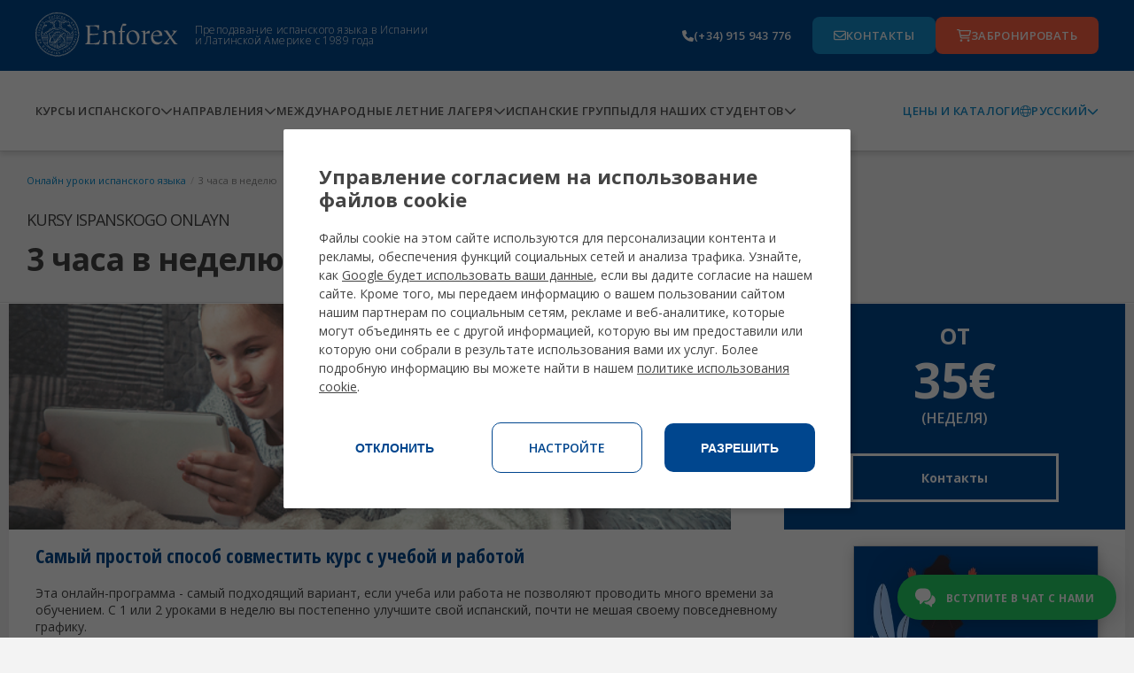

--- FILE ---
content_type: text/html;charset=UTF-8
request_url: https://www.enforex.com/kursy-ispanskogo-onlayn/3-chasa-v-nedelyu/
body_size: 17949
content:
<!doctype html><html class="no-js" lang="ru"><head><title>3 часа в неделю</title><meta http-equiv="Content-Type" content="text/html; charset=utf-8" /><meta name="DESCRIPTION" content="Enforex предлагает онлайн-занятия по 3 часа в неделю из любой точки мира! Лучшие и наиболее полные онлайн-уроки испанского языка." /><meta name="KEYWORDS" content="уроки испанского онлайн,уроки испанского онлайн 3 часа в неделю,учить испанский онлайн,enforex" /><link rel="canonical" href="https://www.enforex.com/kursy-ispanskogo-onlayn/3-chasa-v-nedelyu/" /><meta name="robots" content="all" /><link rel="icon" href="/favicon.ico" type="image/x-icon" /><link rel="stylesheet" href="/css/css.css?css1=/css/v2/main.css&css2=/css/v2/slimselect.min.css&css3=/css/v5/Footer/footer.css&css4=/css/v5/Header/header.css&css5=/css/v5/cookies/cookies-GA4.css&css6=/js/v2/libs/owl.carousel/owl.theme.default.min.css&css7=/js/v2/libs/owl.carousel/owl.carousel.css" type="text/css" /><!--[if IE 6]><link rel="stylesheet" href="/css/v2/ie6.css" type="text/css" /><![endif]-->
<script src="/js/js.js?js1=/js/v2/libs/jquery.latest.js&js2=/js/v2/libs/jquery.cycle2.min.js&js3=/js/v2/main.js&js4=/js/v3/header.js&js5=/js/v2/slimselect.min.js&js6=/js/v2/libs/jquery-1.11.1.min.js&js7=/js/v2/libs/jquery-migrate-1.2.1.min.js&js8=/js/validacion/v1_10/jquery.validate.min.js&js9=/js/v2/forms.js&js10=/js/validacion/messages_ru.js&js11=/js/v4/footer/footer.js&js12=/js/v4/Header/header.js&js13=/js/v4/cookies/cookies-GA4.js&js14=/js/v2/selector/courseSelector.js&js15=/js/v2/libs/owl.carousel/owl.carousel.min.js&js16=/js/v2/libs/magnific/magnific.popup.js&js17=/js/v2/update.js&js18=/js/v2/register-contact-enforex.js" language="javascript" type="text/javascript"></script>
<script>window.dataLayer=window.dataLayer||[];function gtag(){dataLayer.push(arguments);}if(localStorage.getItem("consentMode")===null){gtag("consent","default",{ad_storage:"denied",ad_personalization:"denied",ad_user_data:"denied",analytics_storage:"denied"});}else{gtag("consent","default",JSON.parse(localStorage.getItem("consentMode")));}</script>
<script>(function(w,d,s,l,i){w[l]=w[l]||[];w[l].push({"gtm.start":new Date().getTime(),event:"gtm.js"});var f=d.getElementsByTagName(s)[0],j=d.createElement(s),dl=l!="dataLayer"?"&l="+l:"";j.async=true;j.src="https://www.googletagmanager.com/gtm.js?id="+i+dl;f.parentNode.insertBefore(j,f);})(window,document,"script","dataLayer","GTM-TZGHTBG");</script> <link href='https://fonts.googleapis.com/css?family=Open+Sans:300,400,600|Open+Sans+Condensed:300,700&subset=latin,cyrillic' rel='stylesheet' type='text/css'><!--[if lt IE 9]><script 
src="/js/v2/libs/html5shiv.js"></script><link rel="stylesheet" href="/css/v2/ie-below-9.css"><![endif]--><link rel="stylesheet" href="/css/v2/responsive_update.css" type="text/css" /><meta name="viewport" content="width=device-width, initial-scale=1.0, maximum-scale=1.0, minimum-scale=1.0, user-scalable=no"><link rel="preconnect" href="https://fonts.googleapis.com"><link rel="preconnect" href="https://fonts.gstatic.com" crossorigin><link href="https://fonts.googleapis.com/css2?family=Open+Sans:ital,wght@0,300..800;1,300..800&display=swap" rel="stylesheet"><meta property="og:image" content="https://www.enforex.com/images/fichas/cursos/classesonline.jpg" /></head><body class="classonlinetable"><noscript><iframe src="https://www.googletagmanager.com/ns.html?id=GTM-TZGHTBG"
height="0" width="0" style="display:none;visibility:hidden"></iframe></noscript><header><section class="header-pre-mobile"><div class="header-nav-lang"><div class="header-nav-lang-btn-mobile"><img src="/images/icons/globe-light.svg" class="header-nav-lang-icon"/><p>Русский</p><img src="/images/icons/chevron-down-solid.svg" class="header-nav-lang-arrow"/></div><div class="header-nav-lang-drop-mobile hidden"><ul class="header-nav-lang-drop-ul"><li><a href="/online-spanish-classes/3h-week/" lang="en"><img src="/img/icons/flags/gb.svg"/><p class="header-nav-lang-drop-text">English</p></a></li><li><a href="/clases-espanol-online/3h-semana/" lang="es"><img src="/img/icons/flags/es.svg"/><p class="header-nav-lang-drop-text">Espa&ntilde;ol</p></a></li><li><a href="/online-spanisch-unterricht/3h-woche/" lang="de"><img src="/img/icons/flags/de.svg"/><p class="header-nav-lang-drop-text">Deutsch</p></a></li><li><a href="/cours-espagnol-en-ligne/3h-semaine/" lang="fr"><img src="/img/icons/flags/fr.svg"/><p class="header-nav-lang-drop-text">Fran&ccedil;ais</p></a></li><li><a href="/lezioni-di-spagnolo-online/3ore-settimana/" lang="it"><img src="/img/icons/flags/it.svg"/><p class="header-nav-lang-drop-text">Italiano</p></a></li><li><a href="/online-lessen-spaans/3u-week/" lang="nl"><img src="/img/icons/flags/nl.svg"/><p class="header-nav-lang-drop-text">Nederlands</p></a></li><li><a href="/aulas-espanhol-online/3h-semana/" lang="pt"><img src="/img/icons/flags/br.svg"/><p class="header-nav-lang-drop-text">Portugu&ecirc;s</p></a></li><li><a href="/russian/" lang="ru"><img src="/img/icons/flags/ru.svg"/><p class="header-nav-lang-drop-text">Русский</p></a></li><li><a href="/chinese/online-spanish-classes/3h-week/" lang="zh-hant"><img src="/img/icons/flags/cn.svg"/><p class="header-nav-lang-drop-text">中文</p></a></li><li><a href="/japanese/" lang="ja"><img src="/img/icons/flags/jp.svg"/><p class="header-nav-lang-drop-text">日本語</p></a></li><li><a href="/korean/" lang="kr"><img src="/img/icons/flags/kr.svg"/><p class="header-nav-lang-drop-text">한국어</p></a></li><li><a href="/bulgarian/" lang="bg"><img src="/img/icons/flags/bg.svg"/><p class="header-nav-lang-drop-text">Български</p></a></li><li><a href="/spanelstina/" lang="sk"><img src="/img/icons/flags/cz.svg"/><p class="header-nav-lang-drop-text">Če&scaron;tina</p></a></li><li><a href="/spanielcina/" lang="cs"><img src="/img/icons/flags/sk.svg"/><p class="header-nav-lang-drop-text">Slovenčina</p></a></li><li><a href="/spanska/" lang="se"><img src="/img/icons/flags/se.svg"/><p class="header-nav-lang-drop-text">Svenska</p></a></li><li><a href="/indian/" lang="hi"><img src="/img/icons/flags/in.svg"/><p class="header-nav-lang-drop-text">हिन्दी</p></a></li></ul></div></div></section><div class="header-pre-container"><section class="header-pre"><div class="header-pre-left"><nav role="navigation" class="burgermenu"><img src="/images/icons/bars-solid.svg" class="burgermenu-icon burgermenu-icon-burger"/><img src="/images/icons/xmark-solid.svg" class="burgermenu-icon burgermenu-icon-close hidden"/><img src="/images/icons/angle-left-solid.svg" class="burgermenu-icon burgermenu-icon-back hidden"/><div class="burgermenu-drop-block burgermenu-drop hidden"><div class="navul-container"><ul class="header-nav-ul"><div class="burger-shadow"></div><li class="header-nav-ul"><div class="menuitem header-nav-ul-cursos-burger"><div class="menuitem-link"><a href="/russian/spanish-programs.html"><img src="/img/icons/header-icons/1.png" class="header-nav-ul-img header-nav-ul-img-cursos"/><p class="menuitem-text">Курсы испанского</p></a></div><div class="arrow-cursos"><img src="/images/icons/chevron-down-solid.svg" class="header-nav-ul-arrow-burger"/></div></div><div class="cont_drop"><div class="menu-drop-container"><ul class="menu-drop-ul menu-drop-ul-cursos-mobile hidden" ><li><div class="menu-drop-container-main"><div class="menu-drop-container-left"><div class="menu-drop-ul-title"><a href="/russian/courses-general.html"><h4>Общий Интенсивный</h4></a></div></div><img src="/images/icons/chevron-down-solid.svg" class="subarrowclass menu-drop-ul-arrow-intensive"/></div><ul class="menu-drop-ul-sub-mobile menu-drop-ul-sub-intensive-mobile" ><li><a href="/russian/courses-intensive-10.html"><p class="menu-drop-ul-sub-text">Интенсив 10</p></a></li><li><a href="/russian/courses-intensive-20.html"><p class="menu-drop-ul-sub-text">Интенсив 20</p></a></li><li><a href="/russian/courses-intensive-25.html"><p class="menu-drop-ul-sub-text">Интенсив 25</p></a></li><li><a href="/russian/courses-intensive-30.html"><p class="menu-drop-ul-sub-text"> Cупер-Интенсив 30 </p></a></li><li><a href="/russian/combined-course/"><p class="menu-drop-ul-sub-text"> Комбинированные групповые & индивидуальные курсы </p></a></li><li><a href="/russian/evening/"><p class="menu-drop-ul-sub-text"> Испанская программа во второй половине дня </p></a></li></ul></li><li><div class="menu-drop-container-main"><div class="menu-drop-container-left"><div class="menu-drop-ul-title"><a href="/russian/summercamps/"><h4>Международные Летние Лагеря</h4></a></div></div><img src="/images/icons/chevron-down-solid.svg" class="subarrowclass menu-drop-ul-arrow-intlcamps"/></div><ul class="menu-drop-ul-sub-mobile menu-drop-ul-sub-intlcamps-mobile" ><li><a href="/russian/summercamps/alicante.html"><p class="menu-drop-ul-sub-text">Аликанте</p></a></li><li><a href="/russian/summercamps/barcelona.html"><p class="menu-drop-ul-sub-text"> Барселона Beach </p></a></li><li><a href="/russian/summercamps/barcelona-centro.html"><p class="menu-drop-ul-sub-text"> Барселона Centro </p></a></li><li><a href="/russian/summercamps/madrid.html"><p class="menu-drop-ul-sub-text">Мадрид</p></a></li><li><a href="/russian/summercamps/malaga.html"><p class="menu-drop-ul-sub-text">Малага</p></a></li><li><a href="/russian/summercamps/marbella-centro.html"><p class="menu-drop-ul-sub-text"> Лагерь Centro </p></a></li><li><a href="/russian/summercamps/marbella-elviria.html"><p class="menu-drop-ul-sub-text"> Летний лагерь Elviria </p></a></li><li><a href="/russian/summercamps/salamanca.html"><p class="menu-drop-ul-sub-text">Саламанка</p></a></li><li><a href="/russian/summercamps/valencia.html"><p class="menu-drop-ul-sub-text"> Валенсия Beach </p></a></li><li><a href="/russian/summercamps/youth-leadership-program.html"><p class="menu-drop-ul-sub-text"> Молодежная лидерская программа </p></a></li></ul></li><li><div class="menu-drop-container-main"><div class="menu-drop-container-left"><div class="menu-drop-ul-title"><a href="/russian/courses-special.html"><h4>Специализированные курсы</h4></a></div></div><img src="/images/icons/chevron-down-solid.svg" class="subarrowclass menu-drop-ul-arrow-specialized"/></div><ul class="menu-drop-ul-sub-mobile menu-drop-ul-sub-specialized-mobile" ><li><a href="/russian/courses-one-on-one.html"><p class="menu-drop-ul-sub-text"> Один на Один </p></a></li><li><a href="/russian/internship-program.html"><p class="menu-drop-ul-sub-text"> Стажировки В Испании </p></a></li><li><a href="/russian/volunteer-program.html"><p class="menu-drop-ul-sub-text"> Волонтерские Программы </p></a></li><li><a href="/russian/courses-spanish-teachers.html"><p class="menu-drop-ul-sub-text"> Курсы испанского языка для преподавателей </p></a></li><li><a href="/russian/courses-gap-year.html"><p class="menu-drop-ul-sub-text"> GAP year | Долгосрочный курс </p></a></li><li><a href="/russian/group-program.html"><p class="menu-drop-ul-sub-text"> Заказные групповые программы </p></a></li><li><a href="/russian/family-program.html"><p class="menu-drop-ul-sub-text"> Семейная программа </p></a></li><li><a href="/russian/spanish-fifties.html"><p class="menu-drop-ul-sub-text"> Испанский для тех кому за 50 </p></a></li><li><a href="/russian/winter-break.html"><p class="menu-drop-ul-sub-text"> Рождественская программа </p></a></li><li><a href="/russian/spanish-university-entry.html"><p class="menu-drop-ul-sub-text"> Подготовка к сдаче PAU/PCE </p></a></li><li><a href="/russian/courses-teenager.html"><p class="menu-drop-ul-sub-text"> Программа Для Подростков 14-18 </p></a></li></ul></li><li><div class="menu-drop-container-main"><div class="menu-drop-container-left"><div class="menu-drop-ul-title"><a href="/russian/official-exams-preparation-courses.html"><h4>Курсы подготовки к экзаменам</h4></a></div></div><img src="/images/icons/chevron-down-solid.svg" class="subarrowclass menu-drop-ul-arrow-exam"/></div><ul class="menu-drop-ul-sub-mobile menu-drop-ul-sub-exam-mobile" ><li><a href="/russian/courses-dele-20.html"><p class="menu-drop-ul-sub-text"> Подготовка к экзамену DELE 20 </p></a></li><li><a href="/russian/courses-dele-30.html"><p class="menu-drop-ul-sub-text"> Подготовка к экзамену DELE 30 </p></a></li><li><a href="/russian/siele-course.html"><p class="menu-drop-ul-sub-text"> Подготовка к экзамену SIELE </p></a></li><li><a href="/russian/business-spanish-course.html"><p class="menu-drop-ul-sub-text"> Испанский для бизнеса </p></a></li><li><a href="/russian/Ispanskiy-dlya-turizma.html"><p class="menu-drop-ul-sub-text"> Испанский для туризма </p></a></li><li><a href="/russian/Ispanskiy-dlya-zdorovya.html"><p class="menu-drop-ul-sub-text"> Испанский для профессионалов в области здравоохранения </p></a></li></ul></li><li><div class="menu-drop-container-main"><div class="menu-drop-container-left"><div class="menu-drop-ul-title"><a href="/kursy-ispanskogo-onlayn/"><h4>Курсы Испанского Онлайн</h4></a></div></div><img src="/images/icons/chevron-down-solid.svg" class="subarrowclass menu-drop-ul-arrow-online"/></div><ul class="menu-drop-ul-sub-mobile menu-drop-ul-sub-online-mobile" ><li><a href="/kursy-ispanskogo-onlayn/intensiv-kurs-20/"><p class="menu-drop-ul-sub-text"> Онлайн Интенсив 20 </p></a></li><li><a href="/kursy-ispanskogo-onlayn/podgotovka-ekzamen-dele/"><p class="menu-drop-ul-sub-text"> Онлайн-подготовка к экзамену DELE </p></a></li><li><a href="https://www.enforex.com/kursy-ispanskogo-onlayn/3-chasa-v-nedelyu/"><p class="menu-drop-ul-sub-text"> 3 часа в неделю </p></a></li><li><a href="/kursy-ispanskogo-onlayn/chastnyye-uroki/"><p class="menu-drop-ul-sub-text"> Индивидуальные уроки онлайн </p></a></li><li><a href="/kursy-ispanskogo-onlayn/polu-chastnyye-klassy/"><p class="menu-drop-ul-sub-text"> Полиндивидуальные онлайн-классы </p></a></li></ul></li><li class="fr-only"><div class="menu-drop-container-main"><div class="menu-drop-container-left"><div class="menu-drop-ul-title"><a href="/kursy-ispanskogo-onlayn/3-chasa-v-nedelyu/"><h4></h4></a></div></div></div></li><li><div class="header-nav-ul-prices"><a href="/russian/download-brochures/"> Цены и Каталоги </a></div></li></ul></div></div></li><li class="header-nav-ul header-nav-ul-destinos-burger"><div class="menuitem"><div class="menuitem-link"><a href="/russian/spain.html"><img src="/img/icons/header-icons/2.png" class="header-nav-ul-img header-nav-ul-img-destinos"/><p class="menuitem-text">Направления</p></a></div><div class="arrow-destinos"><img src="/images/icons/chevron-down-solid.svg" class="header-nav-ul-arrow-burger"/></div></div><div class="cont_drop"><div class="menu-drop-container"><ul class="menu-drop-ul menu-drop-ul-destinos-mobile hidden" ><li><div class="menu-drop-container-main"><div class="menu-drop-container-left"><div class="menu-drop-ul-title"><a href="/russian/spain.html"><h4>Испанский в Испании</h4></a></div></div><img src="/images/icons/chevron-down-solid.svg" class="subarrowclass menu-drop-ul-arrow-inspain"/></div><ul class="menu-drop-ul-sub-mobile menu-drop-ul-sub-inspain-mobile" ><li><a href="/russian/spain-alicante.html"><p class="menu-drop-ul-sub-text">Аликанте</p></a></li><li><a href="/russian/spain-barcelona.html"><p class="menu-drop-ul-sub-text">Барселона</p></a></li><li><a href="/russian/spain-cadiz.html"><p class="menu-drop-ul-sub-text">Кадис</p></a></li><li><a href="/russian/spain-granada.html"><p class="menu-drop-ul-sub-text">Гранада</p></a></li><li><a href="/russian/spain-madrid.html"><p class="menu-drop-ul-sub-text">Мадрид</p></a></li><li><a href="/russian/spain-malaga.html"><p class="menu-drop-ul-sub-text">Малага</p></a></li><li><a href="/russian/spain-marbella.html"><p class="menu-drop-ul-sub-text">Марбелья</p></a></li><li><a href="/russian/spain-salamanca.html"><p class="menu-drop-ul-sub-text">Саламанка</p></a></li><li><a href="/russian/spain-sevilla.html"><p class="menu-drop-ul-sub-text">Севилья</p></a></li><li><a href="/russian/spain-tenerife.html"><p class="menu-drop-ul-sub-text">Тенерифе</p></a></li><li><a href="/russian/spain-valencia.html"><p class="menu-drop-ul-sub-text">Валенсия</p></a></li></ul></li><li><div class="menu-drop-container-main"><div class="menu-drop-container-left"><div class="menu-drop-ul-title"><a href="/russian/summercamps/"><h4>Международные Летние Лагеря</h4></a></div></div><img src="/images/icons/chevron-down-solid.svg" class="subarrowclass menu-drop-ul-arrow-summerspain"/></div><ul class="menu-drop-ul-sub-mobile menu-drop-ul-sub-summerspain-mobile" ><li><a href="/russian/summercamps/alicante.html"><p class="menu-drop-ul-sub-text">Аликанте</p></a></li><li><a href="/russian/summercamps/barcelona.html"><p class="menu-drop-ul-sub-text"> Барселона Beach </p></a></li><li><a href="/russian/summercamps/barcelona-centro.html"><p class="menu-drop-ul-sub-text"> Барселона Centro </p></a></li><li><a href="/russian/summercamps/madrid.html"><p class="menu-drop-ul-sub-text">Мадрид</p></a></li><li><a href="/russian/summercamps/malaga.html"><p class="menu-drop-ul-sub-text">Малага</p></a></li><li><a href="/russian/summercamps/marbella-centro.html"><p class="menu-drop-ul-sub-text"> Лагерь Centro </p></a></li><li><a href="/russian/summercamps/marbella-elviria.html"><p class="menu-drop-ul-sub-text"> Летний лагерь Elviria </p></a></li><li><a href="/russian/summercamps/salamanca.html"><p class="menu-drop-ul-sub-text">Саламанка</p></a></li><li><a href="/russian/summercamps/valencia.html"><p class="menu-drop-ul-sub-text"> Валенсия Beach </p></a></li><li><a href="/russian/summercamps/youth-leadership-program.html"><p class="menu-drop-ul-sub-text"> Молодежная лидерская программа </p></a></li></ul></li><li class="pt-only"><div class="menu-drop-container-main"><div class="menu-drop-container-left"><div class="menu-drop-ul-title"><a href="/kursy-ispanskogo-onlayn/3-chasa-v-nedelyu/"><h4></h4></a></div></div></div></li><li><div class="menu-drop-container-main"><div class="menu-drop-container-left"><div class="menu-drop-ul-title"><a href="/russian/latin-america.html"><h4>Латинская Америка</h4></a></div></div></div></li><li class="pt-only"><div class="menu-drop-container-main"><div class="menu-drop-container-left"><div class="menu-drop-ul-title"><a href="/kursy-ispanskogo-onlayn/3-chasa-v-nedelyu/"><h4></h4></a></div></div></div></li><li><div class="menu-drop-container-main"><div class="menu-drop-container-left"><div class="menu-drop-ul-title"><a href="/russian/mexico.html"><h4>Мексика</h4></a></div></div><img src="/images/icons/chevron-down-solid.svg" class="subarrowclass menu-drop-ul-arrow-inmexico"/></div><ul class="menu-drop-ul-sub-mobile menu-drop-ul-sub-inmexico-mobile" ><li><a href="/russian/mexico-playa-carmen.html"><p class="menu-drop-ul-sub-text"> Плая-дель-Кармен </p></a></li></ul></li><li class="fr-only"><div class="menu-drop-container-main"><div class="menu-drop-container-left"><div class="menu-drop-ul-title"><a href="/kursy-ispanskogo-onlayn/3-chasa-v-nedelyu/"><h4></h4></a></div></div></div></li><li><div class="header-nav-ul-prices"><a href="/russian/download-brochures/"> Цены и Каталоги </a></div></li></ul></div></div></li><li class="header-nav-ul header-nav-ul-camps-burger"><div class="menuitem"><div class="menuitem-link"><a href="/russian/summercamps/"><img src="/img/icons/header-icons/3.png" class="header-nav-ul-img header-nav-ul-img-camps"/><p class="menuitem-text">Международные Летние Лагеря</p></a></div><div class="arrow-camps"><img src="/images/icons/chevron-down-solid.svg" class="header-nav-ul-arrow-burger"/></div></div><div class="cont_drop"><div class="menu-drop-container"><ul class="menu-drop-ul menu-drop-ul-camps-mobile hidden"><li style="padding: 0"><ul class="menu-drop-ul-sub-mobile menu-drop-ul-sub-summercamps-mobile" ><li style=" padding: 0; background-color: #fff; border-bottom: 1px solid #158fce; border-top: none; " ><div class="menu-drop-container-main"><div class="menu-drop-ul-title"><a href="/russian/summercamps/alicante.html"><h4 style="padding: 0">Аликанте</h4></a></div></div></li><li style=" padding: 0; background-color: #fff; border-bottom: 1px solid #158fce; border-top: none; " ><div class="menu-drop-container-main"><div class="menu-drop-ul-title"><a href="/russian/summercamps/barcelona.html"><h4 style="padding: 0">Барселона Beach</h4></a></div></div></li><li style=" padding: 0; background-color: #fff; border-bottom: 1px solid #158fce; border-top: none; " ><div class="menu-drop-container-main"><div class="menu-drop-ul-title"><a href="/russian/summercamps/barcelona-centro.html"><h4 style="padding: 0">Барселона Centro</h4></a></div></div></li><li style=" padding: 0; background-color: #fff; border-bottom: 1px solid #158fce; border-top: none; " ><div class="menu-drop-container-main"><div class="menu-drop-ul-title"><a href="/russian/summercamps/madrid.html"><h4 style="padding: 0">Мадрид</h4></a></div></div></li><li style=" padding: 0; background-color: #fff; border-bottom: 1px solid #158fce; border-top: none; " ><div class="menu-drop-container-main"><div class="menu-drop-ul-title"><a href="/russian/summercamps/malaga.html"><h4 style="padding: 0">Малага</h4></a></div></div></li><li style=" padding: 0; background-color: #fff; border-bottom: 1px solid #158fce; border-top: none; " ><div class="menu-drop-container-main"><div class="menu-drop-ul-title"><a href="/russian/summercamps/marbella-centro.html"><h4 style="padding: 0">Лагерь Centro</h4></a></div></div></li><li style=" padding: 0; background-color: #fff; border-bottom: 1px solid #158fce; border-top: none; " ><div class="menu-drop-container-main"><div class="menu-drop-ul-title"><a href="/russian/summercamps/marbella-elviria.html"><h4 style="padding: 0"> Летний лагерь Elviria </h4></a></div></div></li><li style=" padding: 0; background-color: #fff; border-bottom: 1px solid #158fce; border-top: none; " ><div class="menu-drop-container-main"><div class="menu-drop-ul-title"><a href="/russian/summercamps/salamanca.html"><h4 style="padding: 0">Саламанка</h4></a></div></div></li><li style=" padding: 0; background-color: #fff; border-bottom: 1px solid #158fce; border-top: none; " ><div class="menu-drop-container-main"><div class="menu-drop-ul-title"><a href="/russian/summercamps/valencia.html"><h4 style="padding: 0">Валенсия Beach</h4></a></div></div></li><li style=" padding: 0; background-color: #fff; border-bottom: 1px solid #158fce; border-top: none; " ><div class="menu-drop-container-main"><div class="menu-drop-ul-title"><a href="/russian/summercamps/youth-leadership-program.html"><h4 style="padding: 0"> Молодежная лидерская программа </h4></a></div></div></li></ul></li><li><div class="header-nav-ul-prices"><a href="/russian/download-brochures/"> Цены и Каталоги </a></div></li></ul></div></div></li><li class="header-nav-ul header-nav-ul-grupos-burger"><div class="menuitem"><div class="menuitem-link"><a href="/russian/gruppy-ispanskogo-yazyka/"><img src="/img/icons/header-icons/4.png" class="header-nav-ul-img header-nav-ul-img-groups"/><p class="menuitem-text">Испанские группы</p></a></div></div></li><li class="header-nav-ul header-nav-ul-info-burger"><div class="menuitem"><div class="menuitem-link"><a href="/russian/dlya-nashih-studentov/faq/"><img src="/img/icons/header-icons/5.png" class="header-nav-ul-img header-nav-ul-img-info"/><p class="menuitem-text">Для наших студентов</p></a></div><div class="arrow-info"><img src="/images/icons/chevron-down-solid.svg" class="header-nav-ul-arrow-burger"/></div></div><div class="cont_drop"><div class="menu-drop-container"><ul class="menu-drop-ul menu-drop-ul-info-mobile hidden"><li style="padding: 0"><ul class="menu-drop-ul-sub-mobile menu-drop-ul-sub-info-mobile" ><li style=" padding: 0; background-color: #fff; border-bottom: 1px solid #158fce; border-top: none; " ><div class="menu-drop-container-main"><div class="menu-drop-ul-title"><a href="/russian/dlya-nashih-studentov/studencheskaya-zhizn/"><h4 style="padding: 0">Жизнь ученика</h4></a></div></div></li><li style=" padding: 0; background-color: #fff; border-bottom: 1px solid #158fce; border-top: none; " ><div class="menu-drop-container-main"><div class="menu-drop-ul-title"><a href="/russian/dlya-nashih-studentov/akkreditaciya/"><h4 style="padding: 0">Аккредитации</h4></a></div></div></li><li style=" padding: 0; background-color: #fff; border-bottom: 1px solid #158fce; border-top: none; " ><div class="menu-drop-container-main"><div class="menu-drop-ul-title"><a href="/russian/accommodation.html"><h4 style="padding: 0">Размещение</h4></a></div></div></li><li style=" padding: 0; background-color: #fff; border-bottom: 1px solid #158fce; border-top: none; " ><div class="menu-drop-container-main"><div class="menu-drop-ul-title"><a href="/russian/dlya-nashih-studentov/pochemu-enforex/"><h4 style="padding: 0">Почему Enforex?</h4></a></div></div></li><li style=" padding: 0; background-color: #fff; border-bottom: 1px solid #158fce; border-top: none; " ><div class="menu-drop-container-main"><div class="menu-drop-ul-title"><a href="/russian/dlya-nashih-studentov/metodika/"><h4 style="padding: 0"> Методика обучения </h4></a></div></div></li><li style=" padding: 0; background-color: #fff; border-bottom: 1px solid #158fce; border-top: none; " ><div class="menu-drop-container-main"><div class="menu-drop-ul-title"><a href="/russian/dlya-nashih-studentov/faq/"><h4 style="padding: 0"> Часто Задаваемые Вопросы </h4></a></div></div></li><li style=" padding: 0; background-color: #fff; border-bottom: 1px solid #158fce; border-top: none; " ><div class="menu-drop-container-main"><div class="menu-drop-ul-title"><a href="/russian/enforex-experience.html"><h4 style="padding: 0">ОПЫТ с ENFOREX</h4></a></div></div></li><li style=" padding: 0; background-color: #fff; border-bottom: 1px solid #158fce; border-top: none; " ><div class="menu-drop-container-main"><div class="menu-drop-ul-title"><a href="/russian/about-enforex.html"><h4 style="padding: 0">О Нас</h4></a></div></div></li><li style=" padding: 0; background-color: #fff; border-bottom: 1px solid #158fce; border-top: none; " ><div class="menu-drop-container-main"><div class="menu-drop-ul-title"><a href="/russian/spanish-level-test.html"><h4 style="padding: 0"> Тест на Испанского </h4></a></div></div></li></ul></li><li><div class="header-nav-ul-prices"><a href="/russian/download-brochures/"> Цены и Каталоги </a></div></li></ul></div></div></li></ul><div class="header-nav-ul-prices"><a href="/russian/download-brochures/"> Цены и Каталоги </a></div></div></div></nav><a href="/russian/" class="header-logo-wh"><img alt="enforex" src="/img/logos/logo-enforex-white.svg"/></a><p class="header-subtitle"> Преподавание испанского языка в Испании <br /> и Латинской Америке с 1989 года </p></div><a href="/russian/" class="header-logo-bl"><img alt="enforex" src="/img/logos/logo-enforex-blue.svg"/></a><div class="header-pre-right"><a href="tel:+34915943776" class="header-pre-right-tlf"><img src="/images/icons/phone-solid.svg"/><p>(+34) 915 943 776</p></a><div class="header-pre-right-btncontainer"><a href="/russian/contact.html" class="header-pre-right-btn1"><img src="/images/icons/envelope-regular.svg"/><p>Контакты</p></a><a href="https://register.enforex.com/ru/checkout/lightbox/" class="header-pre-right-btn2"><img src="/images/icons/cart-shopping-regular.svg"/><p>Забронировать</p></a></div></div></section></div><nav class="header-main"><div class="navul-container"><div class="navul-container-left"><ul class="header-main-ul"><li class="header-nav-ul-cursos"><div class="menuitem"><div class="menuitem-link"><a href="/russian/spanish-programs.html"><p class="menuitem-text menuitem-text-cursos"> Курсы испанского </p></a></div><div class="arrow-cursos-full"><img src="/images/icons/chevron-down-solid.svg" class="header-nav-ul-arrow"/></div></div><div class="menu-drop-container menu-drop-container-cursos hidden"><ul class="menu-drop-ul menu-drop-ul-cursos"><li><div class="menu-drop-container-main"><div class="menu-drop-container-left"><div class="menu-drop-ul-title"><a href="/russian/courses-general.html"><h4>Общий Интенсивный</h4></a></div></div></div><ul class="menu-drop-ul-sub menu-drop-ul-sub-intensive"><li><a href="/russian/courses-intensive-10.html"><p class="menu-drop-ul-sub-text">Интенсив 10</p></a></li><li><a href="/russian/courses-intensive-20.html"><p class="menu-drop-ul-sub-text">Интенсив 20</p></a></li><li><a href="/russian/courses-intensive-25.html"><p class="menu-drop-ul-sub-text">Интенсив 25</p></a></li><li><a href="/russian/courses-intensive-30.html"><p class="menu-drop-ul-sub-text">Cупер-Интенсив 30</p></a></li><li><a href="/russian/combined-course/"><p class="menu-drop-ul-sub-text"> Комбинированные групповые & индивидуальные курсы </p></a></li><li><a href="/russian/evening/"><p class="menu-drop-ul-sub-text"> Испанская программа во второй половине дня </p></a></li></ul></li><li><div class="menu-drop-container-main"><div class="menu-drop-container-left"><div class="menu-drop-ul-title"><a href="/russian/summercamps/"><h4>Международные Летние Лагеря</h4></a></div></div></div><ul class="menu-drop-ul-sub menu-drop-ul-sub-intlcamps"><li><a href="/russian/summercamps/alicante.html"><p class="menu-drop-ul-sub-text">Аликанте</p></a></li><li><a href="/russian/summercamps/barcelona.html"><p class="menu-drop-ul-sub-text">Барселона Beach</p></a></li><li><a href="/russian/summercamps/barcelona-centro.html"><p class="menu-drop-ul-sub-text">Барселона Centro</p></a></li><li><a href="/russian/summercamps/madrid.html"><p class="menu-drop-ul-sub-text">Мадрид</p></a></li><li><a href="/russian/summercamps/malaga.html"><p class="menu-drop-ul-sub-text">Малага</p></a></li><li><a href="/russian/summercamps/marbella-centro.html"><p class="menu-drop-ul-sub-text">Лагерь Centro</p></a></li><li><a href="/russian/summercamps/marbella-elviria.html"><p class="menu-drop-ul-sub-text"> Летний лагерь Elviria </p></a></li><li><a href="/russian/summercamps/salamanca.html"><p class="menu-drop-ul-sub-text">Саламанка</p></a></li><li><a href="/russian/summercamps/valencia.html"><p class="menu-drop-ul-sub-text">Валенсия Beach</p></a></li><li><a href="/russian/summercamps/youth-leadership-program.html"><p class="menu-drop-ul-sub-text"> Молодежная лидерская программа </p></a></li></ul></li><li><div class="menu-drop-container-main"><div class="menu-drop-container-left"><div class="menu-drop-ul-title"><a href="/russian/courses-special.html"><h4>Специализированные курсы</h4></a></div></div></div><ul class="menu-drop-ul-sub menu-drop-ul-sub-specialized"><li><a href="/russian/courses-one-on-one.html"><p class="menu-drop-ul-sub-text">Один на Один</p></a></li><li><a href="/russian/internship-program.html"><p class="menu-drop-ul-sub-text"> Стажировки В Испании </p></a></li><li><a href="/russian/volunteer-program.html"><p class="menu-drop-ul-sub-text"> Волонтерские Программы </p></a></li><li><a href="/russian/courses-spanish-teachers.html"><p class="menu-drop-ul-sub-text"> Курсы испанского языка для преподавателей </p></a></li><li><a href="/russian/courses-gap-year.html"><p class="menu-drop-ul-sub-text"> GAP year | Долгосрочный курс </p></a></li><li><a href="/russian/group-program.html"><p class="menu-drop-ul-sub-text"> Заказные групповые программы </p></a></li><li><a href="/russian/family-program.html"><p class="menu-drop-ul-sub-text">Семейная программа</p></a></li><li><a href="/russian/spanish-fifties.html"><p class="menu-drop-ul-sub-text"> Испанский для тех кому за 50 </p></a></li><li><a href="/russian/winter-break.html"><p class="menu-drop-ul-sub-text"> Рождественская программа </p></a></li><li><a href="/russian/spanish-university-entry.html"><p class="menu-drop-ul-sub-text"> Подготовка к сдаче PAU/PCE </p></a></li><li><a href="/russian/courses-teenager.html"><p class="menu-drop-ul-sub-text"> Программа Для Подростков 14-18 </p></a></li></ul></li><li><div class="menu-drop-container-main"><div class="menu-drop-container-left"><div class="menu-drop-ul-title"><a href="/russian/official-exams-preparation-courses.html"><h4>Курсы подготовки к экзаменам</h4></a></div></div></div><ul class="menu-drop-ul-sub menu-drop-ul-sub-exam"><li><a href="/russian/courses-dele-20.html"><p class="menu-drop-ul-sub-text"> Подготовка к экзамену DELE 20 </p></a></li><li><a href="/russian/courses-dele-30.html"><p class="menu-drop-ul-sub-text"> Подготовка к экзамену DELE 30 </p></a></li><li><a href="/russian/siele-course.html"><p class="menu-drop-ul-sub-text"> Подготовка к экзамену SIELE </p></a></li><li><a href="/russian/business-spanish-course.html"><p class="menu-drop-ul-sub-text"> Испанский для бизнеса </p></a></li><li><a href="/russian/Ispanskiy-dlya-turizma.html"><p class="menu-drop-ul-sub-text"> Испанский для туризма </p></a></li><li><a href="/russian/Ispanskiy-dlya-zdorovya.html"><p class="menu-drop-ul-sub-text"> Испанский для профессионалов в области здравоохранения </p></a></li></ul></li><li><div class="menu-drop-container-main"><div class="menu-drop-container-left"><div class="menu-drop-ul-title"><a href="/kursy-ispanskogo-onlayn/"><h4>Курсы Испанского Онлайн</h4></a></div></div></div><ul class="menu-drop-ul-sub menu-drop-ul-sub-online"><li><a href="/kursy-ispanskogo-onlayn/intensiv-kurs-20/"><p class="menu-drop-ul-sub-text">Онлайн Интенсив 20</p></a></li><li><a href="/kursy-ispanskogo-onlayn/podgotovka-ekzamen-dele/"><p class="menu-drop-ul-sub-text"> Онлайн-подготовка к экзамену DELE </p></a></li><li><a href="https://www.enforex.com/kursy-ispanskogo-onlayn/3-chasa-v-nedelyu/"><p class="menu-drop-ul-sub-text">3 часа в неделю</p></a></li><li><a href="/kursy-ispanskogo-onlayn/chastnyye-uroki/"><p class="menu-drop-ul-sub-text"> Индивидуальные уроки онлайн </p></a></li><li><a href="/kursy-ispanskogo-onlayn/polu-chastnyye-klassy/"><p class="menu-drop-ul-sub-text"> Полиндивидуальные онлайн-классы </p></a></li></ul></li><li class="fr-only"><div class="menu-drop-container-main"><div class="menu-drop-container-left"><div class="menu-drop-ul-title"><a href="/kursy-ispanskogo-onlayn/3-chasa-v-nedelyu/"><h4></h4></a></div></div></div></li></ul></div></li><li class="header-nav-ul-destinos"><div class="menuitem"><div class="menuitem-link"><a href="/russian/spain.html"><p class="menuitem-text menuitem-text-destinos"> Направления </p></a></div><div class="arrow-destinos-full"><img src="/images/icons/chevron-down-solid.svg" class="header-nav-ul-arrow"/></div></div><div class="menu-drop-container menu-drop-container-destinos hidden" ><ul class="menu-drop-ul menu-drop-ul-destinos"><li><div class="menu-drop-container-main"><div class="menu-drop-container-left"><div class="menu-drop-ul-title"><a href="/russian/spain.html"><h4>Испанский в Испании</h4></a></div></div></div><ul class="menu-drop-ul-sub menu-drop-ul-sub-inspain"><li><a href="/russian/spain-alicante.html"><p class="menu-drop-ul-sub-text">Аликанте</p></a></li><li><a href="/russian/spain-barcelona.html"><p class="menu-drop-ul-sub-text">Барселона</p></a></li><li><a href="/russian/spain-cadiz.html"><p class="menu-drop-ul-sub-text">Кадис</p></a></li><li><a href="/russian/spain-granada.html"><p class="menu-drop-ul-sub-text">Гранада</p></a></li><li><a href="/russian/spain-madrid.html"><p class="menu-drop-ul-sub-text">Мадрид</p></a></li><li><a href="/russian/spain-malaga.html"><p class="menu-drop-ul-sub-text">Малага</p></a></li><li><a href="/russian/spain-marbella.html"><p class="menu-drop-ul-sub-text">Марбелья</p></a></li><li><a href="/russian/spain-salamanca.html"><p class="menu-drop-ul-sub-text">Саламанка</p></a></li><li><a href="/russian/spain-sevilla.html"><p class="menu-drop-ul-sub-text">Севилья</p></a></li><li><a href="/russian/spain-tenerife.html"><p class="menu-drop-ul-sub-text">Тенерифе</p></a></li><li><a href="/russian/spain-valencia.html"><p class="menu-drop-ul-sub-text">Валенсия</p></a></li></ul></li><li><div class="menu-drop-container-main"><div class="menu-drop-container-left"><div class="menu-drop-ul-title"><a href="/russian/summercamps/"><h4>Международные Летние Лагеря</h4></a></div></div></div><ul class="menu-drop-ul-sub menu-drop-ul-sub-summerspain"><li><a href="/russian/summercamps/alicante.html"><p class="menu-drop-ul-sub-text">Аликанте</p></a></li><li><a href="/russian/summercamps/barcelona.html"><p class="menu-drop-ul-sub-text">Барселона Beach</p></a></li><li><a href="/russian/summercamps/barcelona-centro.html"><p class="menu-drop-ul-sub-text">Барселона Centro</p></a></li><li><a href="/russian/summercamps/madrid.html"><p class="menu-drop-ul-sub-text">Мадрид</p></a></li><li><a href="/russian/summercamps/malaga.html"><p class="menu-drop-ul-sub-text">Малага</p></a></li><li><a href="/russian/summercamps/marbella-centro.html"><p class="menu-drop-ul-sub-text">Лагерь Centro</p></a></li><li><a href="/russian/summercamps/marbella-elviria.html"><p class="menu-drop-ul-sub-text"> Летний лагерь Elviria </p></a></li><li><a href="/russian/summercamps/salamanca.html"><p class="menu-drop-ul-sub-text">Саламанка</p></a></li><li><a href="/russian/summercamps/valencia.html"><p class="menu-drop-ul-sub-text">Валенсия Beach</p></a></li><li><a href="/russian/summercamps/youth-leadership-program.html"><p class="menu-drop-ul-sub-text"> Молодежная лидерская программа </p></a></li></ul></li><li class="pt-only"><div class="menu-drop-container-main"><div class="menu-drop-container-left"><div class="menu-drop-ul-title"><a href="/kursy-ispanskogo-onlayn/3-chasa-v-nedelyu/"><h4></h4></a></div></div></div></li><li><div class="menu-drop-container-main"><div class="menu-drop-container-left"><div class="menu-drop-ul-title"><a href="/russian/latin-america.html"><h4>Латинская Америка</h4></a></div></div></div></li><li class="pt-only"><div class="menu-drop-container-main"><div class="menu-drop-container-left"><div class="menu-drop-ul-title"><a href="/kursy-ispanskogo-onlayn/3-chasa-v-nedelyu/"><h4></h4></a></div></div></div></li><li><div class="menu-drop-container-main"><div class="menu-drop-container-left"><div class="menu-drop-ul-title"><a href="/russian/mexico.html"><h4>Мексика</h4></a></div></div></div><ul class="menu-drop-ul-sub menu-drop-ul-sub-inmexico"><li><a href="/russian/mexico-playa-carmen.html"><p class="menu-drop-ul-sub-text">Плая-дель-Кармен</p></a></li></ul></li><li class="fr-only"><div class="menu-drop-container-main"><div class="menu-drop-container-left"><div class="menu-drop-ul-title"><a href="/kursy-ispanskogo-onlayn/3-chasa-v-nedelyu/"><h4></h4></a></div></div></div></li></ul></div></li><li class="header-nav-ul-camps"><div class="menuitem"><div class="menuitem-link"><a href="/russian/summercamps/"><p class="menuitem-text menuitem-text-camps"> Международные Летние Лагеря </p></a></div><div class="arrow-camps-full"><img src="/images/icons/chevron-down-solid.svg" class="header-nav-ul-arrow"/></div></div><div class="menu-drop-container menu-drop-container-camps hidden"><ul class="menu-drop-ul menu-drop-ul-camps"><li><div class="menu-drop-container-main"><div class="menu-drop-container-left"><div class="menu-drop-ul-title"><a href="/russian/summercamps/"><h4>Международные Летние Лагеря</h4></a></div></div></div><ul class="menu-drop-ul-sub menu-drop-ul-sub-summercamps"><li><a href="/russian/summercamps/alicante.html"><p class="menu-drop-ul-sub-text">Аликанте</p></a></li><li><a href="/russian/summercamps/barcelona.html"><p class="menu-drop-ul-sub-text">Барселона Beach</p></a></li><li><a href="/russian/summercamps/barcelona-centro.html"><p class="menu-drop-ul-sub-text">Барселона Centro</p></a></li><li><a href="/russian/summercamps/madrid.html"><p class="menu-drop-ul-sub-text">Мадрид</p></a></li><li><a href="/russian/summercamps/malaga.html"><p class="menu-drop-ul-sub-text">Малага</p></a></li><li><a href="/russian/summercamps/marbella-centro.html"><p class="menu-drop-ul-sub-text">Лагерь Centro</p></a></li><li><a href="/russian/summercamps/marbella-elviria.html"><p class="menu-drop-ul-sub-text"> Летний лагерь Elviria </p></a></li><li><a href="/russian/summercamps/salamanca.html"><p class="menu-drop-ul-sub-text">Саламанка</p></a></li><li><a href="/russian/summercamps/valencia.html"><p class="menu-drop-ul-sub-text">Валенсия Beach</p></a></li><li><a href="/russian/summercamps/youth-leadership-program.html"><p class="menu-drop-ul-sub-text"> Молодежная лидерская программа </p></a></li></ul></li></ul></div></li><li class="header-nav-ul-grupos"><div class="menuitem"><div class="menuitem-link"><a href="/russian/gruppy-ispanskogo-yazyka/"><p class="menuitem-text">Испанские группы</p></a></div></div></li><li class="header-nav-ul-info"><div class="menuitem"><div class="menuitem-link"><a href="/russian/dlya-nashih-studentov/faq/"><p class="menuitem-text menuitem-text-info"> Для наших студентов </p></a></div><div class="arrow-info-full"><img src="/images/icons/chevron-down-solid.svg" class="header-nav-ul-arrow"/></div></div><div class="menu-drop-container menu-drop-container-info hidden"><ul class="menu-drop-ul menu-drop-ul-info"><li><div class="menu-drop-container-main"><div class="menu-drop-container-left"><div class="menu-drop-ul-title"><a href="/russian/dlya-nashih-studentov/faq/"><h4>Для наших студентов</h4></a></div></div></div><ul class="menu-drop-ul-sub menu-drop-ul-sub-info"><li><a href="/russian/dlya-nashih-studentov/studencheskaya-zhizn/"><p class="menu-drop-ul-sub-text">Жизнь ученика</p></a></li><li><a href="/russian/dlya-nashih-studentov/akkreditaciya/"><p class="menu-drop-ul-sub-text">Аккредитации</p></a></li><li><a href="/russian/accommodation.html"><p class="menu-drop-ul-sub-text">Размещение</p></a></li><li><a href="/russian/dlya-nashih-studentov/pochemu-enforex/"><p class="menu-drop-ul-sub-text">Почему Enforex?</p></a></li><li><a href="/russian/dlya-nashih-studentov/metodika/"><p class="menu-drop-ul-sub-text">Методика обучения</p></a></li><li><a href="/russian/dlya-nashih-studentov/faq/"><p class="menu-drop-ul-sub-text"> Часто Задаваемые Вопросы </p></a></li><li><a href="/russian/enforex-experience.html"><p class="menu-drop-ul-sub-text">ОПЫТ с ENFOREX</p></a></li><li><a href="/russian/about-enforex.html"><p class="menu-drop-ul-sub-text">О Нас</p></a></li><li><a href="/russian/spanish-level-test.html"><p class="menu-drop-ul-sub-text">Тест на Испанского</p></a></li></ul></li></ul></div></li></ul></div><div class="navul-container-right"><div class="header-nav-prices"><a href="/russian/download-brochures/"> Цены и Каталоги</a></div><div class="header-nav-lang"><div class="header-nav-lang-btn"><img src="/images/icons/globe-light.svg" class="header-nav-lang-icon"/><p>Русский</p><img src="/images/icons/chevron-down-solid.svg" class="header-nav-lang-arrow"/></div><div class="header-nav-lang-drop"><ul class="header-nav-lang-drop-ul"><li><a href="/online-spanish-classes/3h-week/" lang="en"><img src="/img/icons/flags/gb.svg"/><p class="header-nav-lang-drop-text">English</p></a></li><li><a href="/clases-espanol-online/3h-semana/" lang="es"><img src="/img/icons/flags/es.svg"/><p class="header-nav-lang-drop-text">Espa&ntilde;ol</p></a></li><li><a href="/online-spanisch-unterricht/3h-woche/" lang="de"><img src="/img/icons/flags/de.svg"/><p class="header-nav-lang-drop-text">Deutsch</p></a></li><li><a href="/cours-espagnol-en-ligne/3h-semaine/" lang="fr"><img src="/img/icons/flags/fr.svg"/><p class="header-nav-lang-drop-text">Fran&ccedil;ais</p></a></li><li><a href="/lezioni-di-spagnolo-online/3ore-settimana/" lang="it"><img src="/img/icons/flags/it.svg"/><p class="header-nav-lang-drop-text">Italiano</p></a></li><li><a href="/online-lessen-spaans/3u-week/" lang="nl"><img src="/img/icons/flags/nl.svg"/><p class="header-nav-lang-drop-text">Nederlands</p></a></li><li><a href="/aulas-espanhol-online/3h-semana/" lang="pt"><img src="/img/icons/flags/br.svg"/><p class="header-nav-lang-drop-text">Portugu&ecirc;s</p></a></li><li><a href="/russian/" lang="ru"><img src="/img/icons/flags/ru.svg"/><p class="header-nav-lang-drop-text">Русский</p></a></li><li><a href="/chinese/online-spanish-classes/3h-week/" lang="zh-hant"><img src="/img/icons/flags/cn.svg"/><p class="header-nav-lang-drop-text">中文</p></a></li><li><a href="/japanese/" lang="ja"><img src="/img/icons/flags/jp.svg"/><p class="header-nav-lang-drop-text">日本語</p></a></li><li><a href="/korean/" lang="kr"><img src="/img/icons/flags/kr.svg"/><p class="header-nav-lang-drop-text">한국어</p></a></li><li><a href="/bulgarian/" lang="bg"><img src="/img/icons/flags/bg.svg"/><p class="header-nav-lang-drop-text">Български</p></a></li><li><a href="/spanelstina/" lang="sk"><img src="/img/icons/flags/cz.svg"/><p class="header-nav-lang-drop-text">Če&scaron;tina</p></a></li><li><a href="/spanielcina/" lang="cs"><img src="/img/icons/flags/sk.svg"/><p class="header-nav-lang-drop-text">Slovenčina</p></a></li><li><a href="/spanska/" lang="se"><img src="/img/icons/flags/se.svg"/><p class="header-nav-lang-drop-text">Svenska</p></a></li><li><a href="/indian/" lang="hi"><img src="/img/icons/flags/in.svg"/><p class="header-nav-lang-drop-text">हिन्दी</p></a></li></ul></div></div></div></div></nav></header><div class="main" role="main"><div class="wide"><div class="container_940 relative"><div class="addressbar"><a href="/kursy-ispanskogo-onlayn/">Онлайн уроки испанского языка</a>/<a href="/kursy-ispanskogo-onlayn/3-chasa-v-nedelyu/">3 часа в неделю</a></div><h1><b class="title-course">Kursy ispanskogo Onlayn</b></br>3 часа в неделю</h1><a href="/visor/ajax/list.html?list=ru" class="button orange brochure-drop loadlink"><span class="ico-download">Цены и Каталоги</span></a></div></div><div id="map_wrap"><div id="map_canvas" class="relative"></div></div><div class="photo-box"><div class="photo-block-prices"><img src="/images/courses/extensive-spanish-online-3.jpg" alt="Онлайн-курс испанского 3 часа в неделю" /></div><div class = "info-block-prices classonlineprices3"><div class = "prices-block"><div class = "prices-block__above">ОТ</div><div class = "prices-block__price" price = "online-classes part-time-3 12+"> 35 </div><span>€</span><div class = "prices-block__duration">(НЕДЕЛЯ)</div><div class = "prices-block__btn"><a href="/russian/contact.html" class="prices-block-btn__a">Контакты</a></div></div></div><div class="clear"></div></div><div class="container_16 content relative" style="background:none;"><div class="grid_16"><article class="grid_12 alpha"><h2 class = "colorenforex">Самый простой способ совместить курс с учебой и работой</h2><p>Эта онлайн-программа - самый подходящий вариант, если учеба или работа не позволяют проводить много времени за обучением. С 1 или 2 уроками в неделю вы постепенно улучшите свой испанский, почти не мешая своему повседневному графику.</p><table class = "classonlinetablemob"><tr><td><strong>Даты начала</strong></td><td>Каждый понедельник круглый год</td></tr><tr><td><strong>Дни занятий</strong></td><td>2</td></tr><tr><td><strong>Количество уроков в неделю</strong></td><td>Понедельник и среда или вторник и четверг</td></tr><tr><td><strong>Продолжительность урока</strong></td><td>90 мин.</td></tr><tr><td><strong>Длительность курса</strong></td><td>2 недели</td></tr><tr><td><strong>Уровни</strong></td><td>Все уровни (A1-C2)</td></tr><tr><td><strong>Размер класса</strong></td><td>Мин. 3 - макс. 10</td></tr><tr><td><strong>Минимальный возраст</strong></td><td>13</td></tr><tr><td><strong>Расписание</strong></td><td>19:30 - 21:00 (Мадрид - Центральная Европа)</td></tr></table><H2 class = "colorenforex">Используйте свое время с пользой</h2><H3>ДЛЯ КОГО ПРЕДНАЗНАЧЕН ДАННЫЙ ОНЛАЙН-КУРС?</H3><p>Трехчасовая онлайн-программа ориентирована на людей, которые из-за учебы или работы не имеют достаточно свободного времени, чтобы брать уроки испанского в школе. Если ваш профиль соответствует этому описанию, у нас есть решение этой проблемы. С нашими онлайн-классами вы улучшите свой уровень испанского, не выходя из дома.</p><p>В этой онлайн-программе еженедельная нагрузка рассчитана так, чтобы вы могли комфортно сочетать уроки испанского с повседневной жизнью. Если вы хотите легко учить другой язык с помощью наших учителей, вы выбрали идеальный курс!</p><H3>ПОЧЕМУ СТОИТ ВЫБРАТЬ ОНЛАЙН-КУРС 3 ЧАСА В НЕДЕЛЮ?</H3><p>Потому что этот курс естественным образом вписывается в ваш распорядок дня и дает вам время выучить язык удобным и гибким способом. Хотя обычно мы предлагаем эту программу 3 раза в год, в сентябре, январе и апреле, сейчас вы можете присоединиться к ней в любой понедельник года, максимально адаптировавшись к вашему расписанию.</p><p>В нашем 3-часовом онлайн-курсе занятия состоят из 2 уроков по полтора часа в течение недели или 1 занятия продолжительностью 3 часа по выходным. Кроме того, после окончания курса вы получите сертификат.</p><div class="clear"></div></article><aside class="grid_4 omega"> <style>.brochure-home{display:block;width:100%;color:#004990 !important;font-family:'Open Sans',sans-serif;font-weight:300;text-decoration:none !important;border:1px solid #e0e0e0;margin-bottom:30px;transition:all ease .15s}
.brochure-home__img{display:block;position:relative;z-index:1;height:150px;background:#f9f9f9;-webkit-box-shadow:0 2px 14px -2px rgba(0,0,0,0.3);-moz-box-shadow:0 2px 14px -2px rgba(0,0,0,0.3);box-shadow:0 2px 14px -2px rgba(0,0,0,0.3);overflow:hidden}
.brochure-home__img::after{content:'';width:100%;height:100%;position:absolute;top:0;left:0;background:url('/images/design/brochure-home-1.jpg');background-position:center;background-size:cover;transition:transform ease .15s}
.brochure-home__img.brochure-home__img--alternative::after{background:url('/images/design/brochure-home-2.jpg') !important;background-size:cover !important}
.brochure-home:hover .brochure-home__img::after{-webkit-transform:scale3d(1.01,1.01,1);-ms-transform:scale3d(1.01,1.01,1);transform:scale3d(1.01,1.01,1)}
.brochure-home__text{position:relative;padding:20px;background:#f9f9f9;font-size:14px}
.brochure-home__text span{display:block;margin-top:7px}.brochure-home__text span b{display:block;font-weight:800;font-size:18px;color:#444 !important}
.brochure-home__text__icon{position:absolute;width:40px;height:40px;background:#e34e1a;border-radius:50%;top:-20px;right:15px;z-index:10}
.brochure-home__text__icon svg{position:absolute;top:50%;left:50%;-webkit-transform:translate(-50%,-50%);-ms-transform:translate(-50%,-50%);transform:translate(-50%,-50%)}
@media screen and (max-width:991px) and (min-width:767px){.brochure-home{display:none}
}</style>
<a href="/russian/download-brochures/" class="brochure-home"><div class="brochure-home__img"></div><div class="brochure-home__text"><div class="brochure-home__text__icon"><svg width="12" height="13" viewBox="0 0 10 11" xmlns="http://www.w3.org/2000/svg"><path d="M4.5 10.794A.787.787 0 0 0 5 11a.787.787 0 0 0 .5-.206l4.286-4.125A.613.613 0 0 0 10 6.188a.613.613 0 0 0-.214-.482l-1-.962a.66.66 0 0 0-.5-.207.66.66 0 0 0-.5.207l-.715.687c-.214.207-.642.069-.642-.275V.688C6.429.275 6.143 0 5.714 0H4.286c-.429 0-.715.275-.715.688v4.537c0 .275-.357.481-.642.275l-.715-.688a.66.66 0 0 0-.5-.206.66.66 0 0 0-.5.207l-1 .962A.613.613 0 0 0 0 6.256c0 .207.071.344.214.481L4.5 10.794z" fill="#FFF" fill-rule="evenodd"/></svg></div><span><b>Посмотреть онлайн или скачать наши каталоги</b></span></div></a><div id = "floatwrap"><div id = "floatblock"><div id = "subscribeFormLateral" class = "contact-form-sidebar validateSimpleForm"><div class = "contact-form-sidebar-title relative">Свяжитесь с нашими консультантами <div class = "brochure-arrow-down"></div></div><form action="/servletFormularios?id_formulario=2413" method="post" name="contact form" ><input class="bdtuid" name="bdtuid" type="hidden"/><input type="hidden" name="web_url_formulario" value="https://www.enforex.com/kursy-ispanskogo-onlayn/3-chasa-v-nedelyu/" /><input name="firstname" type="text" value="Имя *" class="field validate" /><input name="lastname" type="text" value="Фамилия *" class="field validate" /><select name="country" class="validate" id="pais" ><option value="NOT SELECTED" >Выберите страну</option><option value="RUSSIA" >Россия</option><option value="UKRAINE" >Украина</option><option value="AZERBAIJAN" >Азербайджан</option><option value="ARMENIA" >Армения</option><option value="BELORUSSIA" >Беларусь</option><option value="GEORGIA" >Грузия</option><option value="KAZAKHSTAN" >Казахстан</option><option value="KYRGYZ REPUBLIC" >Киргизия</option><option value="LATVIA" >Латвия</option><option value="LITHUANIA" >Литва</option><option value="MOLDOVA" >Молдова</option><option value="TURKMENISTAN" >Туркмения</option><option value="UZBEKISTAN" >Узбекистан</option><option value="ESTONIA" >Эстония</option><option value="AUSTRALIA" >Австралия</option><option value="AUSTRIA" >Австрия</option><option value="ARGENTINA" >Аргентина</option><option value="ARUBA" >Аруба (Нидерл.)</option><option value="ALBANIA" >Албания</option><option value="ALGERIA" >Алжир</option><option value="ANGOLA" >Ангола</option><option value="ANTIGUA" >Антигуа и Барбуда</option><option value="ANDORRA" >Андорра</option><option value="ANTILLAS" >Антильские острова</option><option value="AFGANISTAN" >Афганистан</option><option value="BAHAMAS" >Багамские острова</option><option value="BARBADOS" >Барбадос</option><option value="BANGLADESH" >Бангладеш</option><option value="BAHREIN" >Бахрейн</option><option value="BERMUDA" >Бермудские Острова (Брит.)</option><option value="BELIZE" >Белиз</option><option value="BELGIUM" >Бельгия</option><option value="BENIN" >Бенин</option><option value="BULGARIA" >Болгария</option><option value="BOLIVIA" >Боливия</option><option value="BONAIRE" >Бонере</option><option value="BOSNIA HERZEGOVINA" >Босния и Герцеговина</option><option value="BOTSWANA" >Ботсвана</option><option value="BRITISH GUYANA" >Британская Гайана</option><option value="BRAZIL" >Бразилия</option><option value="BURKINA FASO" >Буркина-Фасо</option><option value="BURUNDI" >Бурунди</option><option value="UNITED KINGDOM" >Великобритания</option><option value="HUNGARY" >Венгрия</option><option value="VENEZUELA" >Венесуэла</option><option value="VIRGIN ISLANDS" >Виргинские острова</option><option value="WEST INDIES" >Вест-Индии</option><option value="VIETNAM" >Вьетнам</option><option value="HAWAII" >Гавайи</option><option value="GABON" >Габон</option><option value="GUATEMALA" >Гватемала</option><option value="GUADALUPE ISLAND" >Гваделупа (Франц.)</option><option value="GUYANA" >Гайана</option><option value="GUINEA BISSAU" >Гвинея-Бисау</option><option value="HAITI" >Гаити</option><option value="GHANA" >Гана</option><option value="GAMBIA" >Гамбия</option><option value="GREECE" >Греция</option><option value="GIBRALTAR" >Гибралтар (Брит.)</option><option value="HONDURAS" >Гондурас</option><option value="HONG KONG" >Гонконг</option><option value="GERMANY" >Германия</option><option value="DENMARK" >Дания</option><option value="DOMINICA" >Доминика</option><option value="DOMINICAN REPUBLIC" >Доминиканская Республика</option><option value="EGYPT" >Египет</option><option value="ZAMBIA" >Замбия</option><option value="ZIMBABWE" >Зимбабве</option><option value="IVORY COAST" >Ивори-Кост</option><option value="ISRAEL" >Израиль</option><option value="IRAQ" >Ирак</option><option value="IRAN" >Иран</option><option value="IRELAND" >Ирландия</option><option value="JORDAN" >Иордания</option><option value="INDIA" >Индия</option><option value="INDONESIA" >Индонезия</option><option value="ICELAND" >Исландия</option><option value="SPAIN" >Испания</option><option value="ITALY" >Италия</option><option value="YEMEN" >Йемен</option><option value="CAPE VERDE" >Кабо-Верде</option><option value="CAYMAN ISLANDS" >Каймановы острова (Брит.)</option><option value="CAMBODIA" >Камбоджа</option><option value="CANADA" >Канада</option><option value="CAMEROON" >Камерун</option><option value="QATAR" >Катар</option><option value="KIRIBATI" >Кирибати</option><option value="CYPRUS" >Кипр</option><option value="CHINA" >Китай</option><option value="COLOMBIA" >Колумбия</option><option value="DEMCR.REP. OF CONGO" >Конго (Демократическая Республика Конго)</option><option value="REPUBLIC OF THE CONGO" >Конго (Республика Конго)</option><option value="COSTA RICA" >Коста-Рика</option><option value="CUBA" >Куба</option><option value="KUWAIT" >Кувейт</option><option value="KENYA" >Кения</option><option value="CURA&Ccedil;AO" >Кюрасао</option><option value="LEBANON" >Ливан</option><option value="LIBYA" >Ливия</option><option value="LIECHTENSTEIN" >Лихтенштейн</option><option value="LUXEMBOURG" >Люксембург</option><option value="MAURITANIA" >Мавритания</option><option value="MORROCO" >Марокко</option><option value="MARTINICA" >Мартиника</option><option value="MALAWI" >Малави</option><option value="MALAYSIA" >Малайзия</option><option value="MALTA" >Мальта</option><option value="REPUBLIC OF MALDIVES" >Мальдивские острова</option><option value="MACEDONIA" >Македония</option><option value="MADAGASCAR" >Мадагаскар</option><option value="MICRONESIA" >Микронезия</option><option value="MONACO" >Монако</option><option value="MONGOLIA" >Монголия</option><option value="BURMA" >Мьянма</option><option value="MEXICO" >Мексика</option><option value="NAMIBYA" >Намибия</option><option value="NIGERIA" >Нигерия</option><option value="NICARAGUA" >Никарагуа</option><option value="NETHERLANDS" >Нидерланды</option><option value="DUTCH ANTILLES" >Нидерландскиe Антильскиe острова</option><option value="NEW ZEALAND" >Новая Зеландия</option><option value="NUEVA CALEDONIA" >Новая Каледония (Франц.)</option><option value="NORWAY" >Норвегия</option><option value="NEPAL" >Непал</option><option value="UNITED ARAB EMIRATES" >ОАЭ</option><option value="OMAN" >Оман</option><option value="GUAM" >Остров Гуам (США)</option><option value="St. MARTEEN" >Остров Святого Мартина</option><option value="PARAGUAY" >Парагвай</option><option value="PALESTINE" >Палестина</option><option value="PAKISTAN" >Пакистан</option><option value="PANAMA" >Панама</option><option value="PORTUGAL" >Португалия</option><option value="POLAND" >Польша</option><option value="PERU" >Перу</option><option value="PUERTO RICO" >Пуэрто-Рико</option><option value="ROMANIA" >Румыния</option><option value="VANUATU" >Республика Вануату</option><option value="REUNION ISLANDS" >Реюньон (Франц.)</option><option value="SWAZILAND" >Свазиленд</option><option value="EL SALVADOR" >Сальвадор</option><option value="SAUDI ARABIA" >Саудовская Аравия</option><option value="SYRIA" >Сирия</option><option value="SLOVAKIA" >Словакия</option><option value="SINGAPORE" >Сингапур</option><option value="SLOVENIA" >Словения</option><option value="SURINAM" >Суринам</option><option value="SUDAN" >Судан</option><option value="SIERRA LEONA" >Сьерра-Леоне</option><option value="SERBIA AND MONTENEGRO" >Сербия</option><option value="SERBIA AND MONTENEGRO" >Черногория</option><option value="SEYCHELLES ISLANDS" >Сейшельские острова</option><option value="SAN VICENTE AND GRANADINAS" >Сент-Винсент и Гренадины</option><option value="St. KITTS" >Сент-Китс и Невис</option><option value="SENEGAL" >Сенегал</option><option value="UNITED STATES" >США</option><option value="TAIWAN" >Тайвань</option><option value="THAILAND" >Таиланд</option><option value="TANZANIA" >Танзания</option><option value="TRINIDAD" >Тринидад и Тобаго</option><option value="TOGO" >Того</option><option value="TONGA" >Тонга</option><option value="TURKEY" >Турция</option><option value="TUNISIA" >Тунис</option><option value="TURKS AND CAICOS ISLANDS" >Тёркс и Кайкос (Брит.)</option><option value="UGANDA" >Уганда</option><option value="URUGUAY" >Уругвай</option><option value="FEROE ISLANDS" >Фарерские острова (Дат.)</option><option value="FRANCE" >Франция</option><option value="FRENCH GUINEA" >Французская Гвиана</option><option value="FRENCH POLYNESIA" >Французская Полинезия</option><option value="THE PHILIPPINES" >Филиппины</option><option value="FINLAND" >Финляндия</option><option value="FIJI ISLANDS" >Фиджи</option><option value="CROATIA" >Хорватия</option><option value="CHILE" >Чили</option><option value="CZECH REPUBLIC" >Чехия</option><option value="SWITZERLAND" >Швейцария</option><option value="SWEDEN" >Швеция</option><option value="SRI-LANKA" >Шри-Ланка</option><option value="GUINEA ECUATORIAL" >Экваториальная Гвинея</option><option value="ECUADOR" >Эквадор</option><option value="ETHIOPIA" >Эфиопия</option><option value="SOUTH AFRICA" >ЮАР</option><option value="SOUTH KOREA" >Южная Корея</option><option value="YUGOSLAVIA" >Югославия</option><option value="JAMAICA" >Ямайка</option><option value="JAPAN" >Япония</option></select><input name="email" type="text" value="E-mail *" class="field validate" /><input maxlength="70" name="homephone" type="text" value="телефон / Whatsapp" class="field" /><div class = "block-info-fields"><p>Для более персонализированной консультации заполните следующие поля:</p></div><div class = "block-select"><label for = "destinations">Где вы хотите изучать испанский язык?</label><select name="destinations" id="select-contact-destinations" ><option selected="selected" value="default" >Выберите город</option><option value="Spain" >Испания</option><option value="LATAM" >Латинская Америка</option><option value="Online" >Онлайн школа</option><option value="I don't know yet" >Пока не знаю</option></select></div><div class = "block-select form-item-schoolsspain"><label for = "destinations">Какое направление вы ищете?</label><span class = "option-multi">* вы можете выбрать более одного</span><select multiple="multiple" name="destinationsSpain" id="select-contact-schools-spain" ><option value="Barcelona" >Barcelona</option><option value="Granada" >Grenade</option><option value="Madrid" >Madrid</option><option value="Malaga" >Malaga</option><option value="Marbella" >Marbella</option><option value="Salamanca" >Salamanca</option><option value="Seville" >Seville</option><option value="Tenerife" >Tenerife</option><option value="Valencia" >Valencia</option><option value="Alicante" >Alicante</option><option value="Cadiz" >Cadiz</option></select></div><div class = "col block-select form-item-schoolslatam"><label for = "destinations">Какое направление вы ищете?</label><span class = "option-multi">* вы можете выбрать более одного</span><select multiple="multiple" name="destinationsLatam" id="select-contact-schools-latam" ><option value="Playa del Carmen" >Playa del Carmen</option><option value="Antigua" >Antigua</option><option value="Buenos Aires" >Buenos Aires</option><option value="Cartagena de Indias" >Cartagena de Indias</option><option value="Cusco" >Cusco</option><option value="Montevideo" >Montevideo</option><option value="San Jose" >San Jose</option><option value="Santiago de Chile" >Santiago de Chile</option><option value="Santo Domingo" >Santo Domingo</option></select></div><div class = "block-select"><label for = "course">Какой тип курса вы ищете?</label><span class = "option-multi">* вы можете выбрать более одного</span><select multiple="multiple" name="course" id="select-course" ><option value="Intensive courses" >Интенсивные курсы (от 20 до 35 часов в неделю)</option><option value="One-to-one" >Индивидуальные занятия</option><option value="Exam preparation" >Курс подготовки к официальным экзаменам (DELE, SIELE, CCSE)</option><option value="Summercamps" >Летние лагеря</option><option value="Gap year program" >Программа академического отпуска</option><option value="Senior program (50+)" >Программа для взрослых (50+)</option><option value="Other courses" >Другие курсы</option><option value="I don't know yet" >Пока не знаю</option></select></div><div class = "block-select"><label for = "date_program">Когда бы вы хотели начать?</label><select name="date_program" id="select-contact-date_program" ><option selected="selected" value="default" >Выберите дату</option><option value="Right away" >Немедленно</option><option value="In 1-3 months" >В течение 1-3 месяцев</option><option value="In 3-12 months" >В течение 3-12 месяцев</option><option value="More than 12 months" >Через 12 месяцев и более</option><option value="I don't know yet" >Пока не знаю</option></select></div><div class = "block-select"><label for = "student">Для кого курс?</label><select name="student" id="select-contact-student" ><option selected="selected" value="default" >Выберите студента</option><option value="For me" > для меня</option><option value="For my son/daughter" > для моего ребенка</option><option value="Other" > другое</option></select></div><input name="ieg_intereses" type="hidden" /><div class = "clear"></div><p class = "block-message"><label>оставьте свое сообщение здесь:</label><textarea name="message" class="textarea" ></textarea></p><p><input name="terms_conditions" type="checkbox" value="true" class="validate" id="privacy-checkbox" /><label class = "privacy-label" for = "privacy-checkbox">Да, я согласен с <a href="/russian/privacy-policy.html" class="readprivacy">Пожалуйста, ознакомьтесь.</a></label></p><input name="submit" type="submit" value="Отправлять" class="btn-contact submit" /></form></div></div></div><div class="promo-container promos-static relative"><ins data-revive-zoneid="15" data-revive-id="ec923599c3fad9b044f22a6a73433428"></ins> <script async src="//ads.iegrupo.com/www/delivery/asyncjs.php"></script>
</div></aside><div class="clear"></div><div class="register_course_module grid_12 alpha w100text"><div class="register_course_module__h2"><h2>Свяжитесь с нами без каких-либо обязательств</h2><small >20 видов программ испанского языка, размещение и отличное обслуживание.</small ></div><div style=" display: flex; flex-direction: row; gap: 40px; justify-content: center; " ><div class="register_course_module__btnins"><a href="/russian/contact.html" class="header-pre-right-btn1"><p style="margin: 0">КОНТАКТЫ</p></a></div><div class="register_course_module__btnins"><a href="/espanhol/download-brochures/" class="header-pre-right-btn3"><p style="margin: 0">Цены и Каталоги</p></a></div><div class="register_course_module__btnins"><a href="https://register.enforex.com/ru/checkout/lightbox/" class="header-pre-right-btn2"><p style="margin: 0">ЗАБРОНИРОВАТЬ</p></a></div></div><div class="clear" style="padding-bottom: 20px"></div></div></div><div class="chat-trigger"><span>Вступите в чат с нами</span><div class="spinner"><div class="bounce1"></div><div class="bounce2"></div><div class="bounce3"></div></div></div> <script type="text/javascript">function createChat(){(function(o,l,a,r,k,y){if(o.olark){return;}r="script";y=l.createElement(r);r=l.getElementsByTagName(r)[0];y.async=1;y.src="//"+a;r.parentNode.insertBefore(y,r);y=o.olark=function(){k.s.push(arguments);k.t.push(+new Date());};y.extend=function(i,j){y("extend",i,j);};y.identify=function(i){y("identify",(k.i=i));};y.configure=function(i,j){y("configure",i,j);k.c[i]=j;};k=y._={s:[],t:[+new Date()],c:{},l:a};})(window,document,"static.olark.com/jsclient/loader.js");olark.identify("1220-805-10-6515");olark.configure("system.localization","ru-RU");olark.configure("system.group","9ea881e2c30b5b0368549d300d53ee55");olark("api.box.hide");olark("api.box.onShrink",function(){olark("api.box.hide");});olark("api.box.onHide",function(){setTimeout(function(){$(".chat-trigger").removeClass("active");},2000);});}</script> </div></div><footer><section class = "footer-top"><div class = "footer-top-ul"><img alt="logo enforex" src="/img/camps/logo-enforex-white.svg"/><ul class = "footer-main-top-icons-ul"><li><a href="https://www.facebook.com/enforex" target="_blank"><img alt="facebook" src="/images/icons/facebook-f-brands-solid.svg"/></a></li><li><a href="http://www.x.com/enforex" target="_blank"><img alt="twitter" src="/images/icons/x-twitter-brands-solid.svg"/></a></li><li><a href="https://www.youtube.com/enforex/" target="_blank"><img alt="youtube" src="/images/icons/youtube-brands-solid.svg"/></a></li><li><a href="https://www.instagram.com/enforex_schools/" target="_blank"><img alt="instagram" src="/images/icons/instagram-brands-solid.svg"/></a></li><li><a href="https://www.linkedin.com/company/enforex/" target="_blank"><img alt="linkedin" src="/images/icons/linkedin-in-brands-solid.svg"/></a></li><li><a href="https://www.tiktok.com/@enforexschools/" target="_blank"><img alt="tiktok" src="/images/icons/tiktok-brands-solid.svg"/></a></li></ul></div></section><section class = "footer-main"><ul class = "footer-main-links"><li class = "footer-main-links-each footer-main-title footer-main-title-learnspanish"><a href="/learn-spanish/spain/">Learn Spanish in Spain</a><img src="/images/icons/chevron-down-solid.svg" class="footer-arrow footer-arrow-closed footer-arrow-learnspanish"/></li><li class = "footer-main-links-each footer-main-text footer-main-learnspanish"><a href="/learn-spanish/school-madrid/">Learn Spanish in Madrid</a></li><li class = "footer-main-links-each footer-main-text footer-main-learnspanish"><a href="/learn-spanish/school-barcelona/">Learn Spanish in Barcelona</a></li><li class = "footer-main-links-each footer-main-text footer-main-learnspanish"><a href="/learn-spanish/school-alicante/">Learn Spanish in Alicante</a></li><li class = "footer-main-links-each footer-main-text footer-main-learnspanish"><a href="/learn-spanish/school-cadiz/">Learn Spanish in Cadiz</a></li><li class = "footer-main-links-each footer-main-text footer-main-learnspanish"><a href="/learn-spanish/school-granada/">Learn Spanish in Granada</a></li><li class = "footer-main-links-each footer-main-text footer-main-learnspanish"><a href="/learn-spanish/school-malaga/">Learn Spanish in Malaga</a></li><li class = "footer-main-links-each footer-main-text footer-main-learnspanish"><a href="/learn-spanish/school-marbella/">Learn Spanish in Marbella</a></li><li class = "footer-main-links-each footer-main-text footer-main-learnspanish"><a href="/learn-spanish/school-salamanca/">Learn Spanish in Salamanca</a></li><li class = "footer-main-links-each footer-main-text footer-main-learnspanish"><a href="/learn-spanish/school-seville/">Learn Spanish in Seville</a></li><li class = "footer-main-links-each footer-main-text footer-main-learnspanish"><a href="/learn-spanish/school-tenerife/">Learn Spanish in Tenerife</a></li><li class = "footer-main-links-each footer-main-text footer-main-learnspanish"><a href="/learn-spanish/school-valencia/">Learn Spanish in Valencia</a></li><li class = "footer-main-links-each footer-main-title footer-main-title-learnspanish-america"><a href="/learn-spanish/latin-america/">Learn Spanish in Latin America</a><img src="/images/icons/chevron-down-solid.svg" class="footer-arrow footer-arrow-closed footer-arrow-learnspanish-america"/></li><li class = "footer-main-links-each footer-main-text footer-main-learnspanish-america"><a href="/school-playa-carmen.html">Learn Spanish in Playa del Carmen (Mexico)</a></li><li class = "footer-main-links-each footer-main-title footer-main-title-camps"><a href="/summercamps/">Summer camps in Spain</a><img src="/images/icons/chevron-down-solid.svg" class="footer-arrow footer-arrow-closed footer-arrow-camps"/></li><li class = "footer-main-links-each footer-main-text footer-main-camps"><a href="/summercamps/barcelona/">Summer camps Barcelona</a></li><li class = "footer-main-links-each footer-main-text footer-main-camps"><a href="/summercamps/madrid/">Summer camp Madrid</a></li><li class = "footer-main-links-each footer-main-text footer-main-camps"><a href="/summercamps/marbella-elviria.html">Summer camps Marbella</a></li><li class = "footer-main-links-each footer-main-text footer-main-camps"><a href="/summercamps/malaga/">Summer camp Malaga</a></li><li class = "footer-main-links-each footer-main-text footer-main-camps"><a href="/summercamps/salamanca/">Summer camp Salamanca</a></li><li class = "footer-main-links-each footer-main-text footer-main-camps"><a href="/summercamps/valencia/">Summer camp Valencia</a></li><li class = "footer-main-links-each footer-main-title footer-main-title-courses"><a href="/spanish-courses/">Spanish courses</a><img src="/images/icons/chevron-down-solid.svg" class="footer-arrow footer-arrow-closed footer-arrow-courses"/></li><li class = "footer-main-links-each footer-main-text footer-main-courses"><a href="/intensive-spanish-courses/20-lessons/">Intensive Spanish course</a></li><li class = "footer-main-links-each footer-main-text footer-main-courses"><a href="/specialized-spanish-courses/private-classes/">Private Spanish lessons</a></li><li class = "footer-main-links-each footer-main-text footer-main-courses"><a href="/specialized-spanish-courses/spanish-immersion-families/">Family Spanish immersion programs</a></li><li class = "footer-main-links-each footer-main-text footer-main-courses"><a href="/specialized-spanish-courses/spanish-fifties/">Learn Spanish in Spain for over 50s</a></li><li class = "footer-main-links-each footer-main-text footer-main-courses"><a href="/specialized-spanish-courses/gap-year/">Gap year in Spain</a></li><li class = "footer-main-links-each footer-main-text footer-main-courses"><a href="/online-spanish-classes/">Online Spanish classes</a></li><li class = "footer-main-links-each footer-main-text footer-main-courses"><a href="/spanish-certification-courses/DELE-exam-preparation/">DELE</a></li><li class = "footer-main-links-each footer-main-text footer-main-courses"><a href="/spanish-certification-courses/SIELE-exam-preparation/">SIELE</a></li><li class = "footer-main-links-each footer-main-text footer-main-courses"><a href="/junior-spanish-courses/teenager-program/">Spanish classes for teens</a></li><li class = "footer-main-links-each footer-main-text footer-main-courses"><a href="/specialized-spanish-courses/spanish-university-entry/">Spanish university entrance exam</a></li><li class = "footer-main-links-each footer-main-text footer-main-courses"><a href="/specialized-spanish-courses/internship-program/">Internship in Spain</a></li><li class = "footer-main-links-each footer-main-text footer-main-courses"><a href="/specialized-spanish-courses/spanish-teachers/">Spanish teacher training</a></li><li class = "footer-main-links-each footer-main-text footer-main-courses"><a href="/specialized-spanish-courses/volunteer-program/">Volunteer in Latin America</a></li><li class = "footer-main-links-each footer-main-text footer-main-courses"><a href="/spanish-certification-courses/spanish-business-course/">Business Spanish course</a></li><li class = "footer-main-links-each footer-main-text footer-main-courses"><a href="/spanish-certification-courses/ccse-exam-preparation/">CCSE exam</a></li><li class = "footer-main-links-each footer-main-text footer-main-courses"><a href="/online-spanish-classes/intensive-20-course/">Online intensive Spanish course</a></li><li class = "footer-main-links-each footer-main-text footer-main-courses"><a href="/online-spanish-classes/3h-week/">Part-time 3h/week Spanish classes</a></li><li class = "footer-main-links-each footer-main-text footer-main-courses"><a href="/online-spanish-classes/private-classes/">Private Spanish classes online</a></li><li class = "footer-main-links-each footer-main-text footer-main-courses"><a href="/online-spanish-classes/semiprivate-classes/">Semi-private Spanish classes online</a></li><li class = "footer-main-links-each footer-main-text footer-main-courses"><a href="/online-spanish-classes/dele-exam-preparation-course/">DELE online course</a></li><li class = "footer-main-links-each footer-main-title footer-main-title-programs"><a href="/spanish-language-groups/">Spanish language groups</a><img src="/images/icons/chevron-down-solid.svg" class="footer-arrow footer-arrow-closed footer-arrow-programs"/></li><li class = "footer-main-links-each footer-main-text footer-main-programs"><a href="mailto:domenico.oppizzio@enforex.com">Be our agent</a></li><li class = "footer-main-links-each footer-main-title footer-main-title-resources"><a href="/resources.html">Resources</a><img src="/images/icons/chevron-down-solid.svg" class="footer-arrow footer-arrow-closed footer-arrow-resources"/></li><li class = "footer-main-links-each footer-main-text footer-main-resources"><a href="/blog/">Blog</a></li><li class = "footer-main-links-each footer-main-text footer-main-resources"><a href="/promotion/en/">Offers</a></li><li class = "footer-main-links-each footer-main-text footer-main-resources"><a href="/student-corner/about-us/">About us</a></li><li class = "footer-main-links-each footer-main-text footer-main-resources"><a href="/spanish-level-test.html">Spanish level test</a></li><li class = "footer-main-links-each footer-main-title footer-main-title-travelguide"><span>Travel guide</span><img src="/images/icons/chevron-down-solid.svg" class="footer-arrow footer-arrow-closed footer-arrow-travelguide"/></li><li class = "footer-main-links-each footer-main-text footer-main-travelguide"><a href="https://www.whatspain.com/">Travel guide Spain</a></li><li class = "footer-main-links-each footer-main-text footer-main-travelguide"><a href="https://www.whatmadrid.com/">Travel guide Madrid</a></li><li class = "footer-main-links-each footer-main-text footer-main-travelguide"><a href="https://www.whatbarcelona.com/">Travel guide Barcelona</a></li><li class = "footer-main-links-each footer-main-text footer-main-travelguide"><a href="https://www.whatalicante.com/">Travel guide Alicante</a></li><li class = "footer-main-links-each footer-main-text footer-main-travelguide"><a href="https://www.whatgranada.com/">Travel guide Granada</a></li><li class = "footer-main-links-each footer-main-text footer-main-travelguide"><a href="https://www.whatmalaga.com/">Travel guide Malaga</a></li><li class = "footer-main-links-each footer-main-text footer-main-travelguide"><a href="https://www.whatsalamanca.com/">Travel guide Salamanca</a></li><li class = "footer-main-links-each footer-main-text footer-main-travelguide"><a href="https://www.whatsevilla.com/">Travel guide Seville</a></li><li class = "footer-main-links-each footer-main-text footer-main-travelguide"><a href="https://www.whattenerife.com/">Travel guide Tenerife</a></li><li class = "footer-main-links-each footer-main-text footer-main-travelguide"><a href="https://www.whatvalencia.com/">Travel guide Valencia</a></li><li class = "footer-main-links-each footer-main-text footer-main-travelguide"><a href="https://www.whatmexico.com/">Travel guide Mexico</a></li><li class = "footer-main-links-each footer-main-text footer-main-travelguide"><a href="https://www.whatplayadelcarmen.com/">Travel guide Playa del Carmen</a></li><li class = "footer-main-links-each footer-main-title footer-main-title-partners"><span>Partners</span><img src="/images/icons/chevron-down-solid.svg" class="footer-arrow footer-arrow-closed footer-arrow-partners"/></li><li class = "footer-main-links-each footer-main-text footer-main-partners"><a href="https://www.donquijote.org/">Donquijote.org</a></li><li class = "footer-main-links-each footer-main-text footer-main-partners"><a href="https://www.enforex.es/">Enforex.es</a></li><li class = "footer-main-links-each footer-main-text footer-main-partners"><a href="https://www.enfolang.com/">Enfolang.com</a></li><li class = "footer-main-links-each footer-main-text footer-main-partners"><a href="https://www.enfocamp.es/">Enfocamp.es</a></li><li class = "footer-main-links-each footer-main-text footer-main-partners"><a href="https://www.enfocamp.com/campamentos/">Enfocamp.com</a></li><li class = "footer-main-links-each footer-main-text footer-main-partners"><a href="https://www.amerispan.com/">Amerispan.com</a></li><li class = "footer-main-links-each footer-main-text footer-main-partners"><a href="https://www.dele.org/">DELE.org</a></li><li class = "footer-main-links-each footer-main-text footer-main-partners"><a href="https://www.spanish-teaching.com/">Spanish-teaching.com</a></li></ul></section><section class = "footer-bottom"><div class = "footer-main-bottom"><ul class = "footer-main-bottom-contact-ul"><li><a href="/contact.html"><img src="/images/icons/arrow-up-right-from-square-solid.svg" class="icon-arrow-up-right"/></a><a href="/contact.html">Contact us</a></li><li><a href="/download-brochures/"><img src="/images/icons/arrow-up-right-from-square-solid.svg" class="icon-arrow-up-right"/></a><a href="/download-brochures/">Prices & brochures</a></li><li>(+34) 91 594 37 76</li><li>Gustavo Fern&aacute;ndez Balbuena, 11 28002 Madrid, Spain</li></ul><ul class = "footer-main-bottom-conditions-ul"><li><a href="/sitemap.html">Sitemap</a></li><li><a href="/payment.html">General conditions</a></li><li><a href="/privacy-policy.html">Privacy policy</a></li></ul></div><p>© 1989 - <script type="text/javascript">document.write(new Date().getFullYear());</script> Ideal Education Group S.L. All rights reserved.</p></section></footer><div class = "cookies-container" style = "display: none"><div class = "cookie-consent-banner"><div class = "cookie-consent-banner-intro"><h5>Управление согласием на использование файлов cookie</h5><p>Файлы cookie на этом сайте используются для персонализации контента и рекламы, обеспечения функций социальных сетей и анализа трафика. Узнайте, как <a href="https://business.safety.google/privacy/">Google будет использовать ваши данные</a>, если вы дадите согласие на нашем сайте. Кроме того, мы передаем информацию о вашем пользовании сайтом нашим партнерам по социальным сетям, рекламе и веб-аналитике, которые могут объединять ее с другой информацией, которую вы им предоставили или которую они собрали в результате использования вами их услуг. Более подробную информацию вы можете найти в нашем <a href="/privacy-policy.html">политике использования cookie</a>.</p></div><div class = "cookie-consent-options" style = "display: none"><div class = "cookie-consent-options-each"><div class = "checkbox-wrapper"><label for = "consent-necessary">Строго обязательно </label><div class = "necessary-wrapper"><span>Всегда активен</span><div class = "checkbox-wrapper-inner"><input checked="yes" disabled="yes" name="consent-necessary" type="checkbox" value="Necessary" class="sc-gJwTLC ikxBAC cookies-input-necessary" id="consent-necessary" style="cursor: not-allowed" hidden="yes" /><input type="hidden" name="hdd_consent-necessary" value="si"/><img src="/images/icons/chevron-down-solid.svg" class="ul-arrow arrow-necessary"/></div></div></div><p class = "text-necessary" style = "display: none">Необходимые файлы cookie помогают сделать сайт удобным для использования, обеспечивая такие основные функции, как навигация по странице и доступ к защищенным областям сайта. Без этих файлов cookie веб-сайт не сможет функционировать должным образом.</p></div><div class = "options-divider"></div><div class = "cookie-consent-options-each"><div class = "checkbox-wrapper"><label for = "consent-analytics">Производительность</label><div class = "checkbox-wrapper-inner"><input name="consent-analytics" type="checkbox" value="Analytics" class="sc-gJwTLC ikxBAC" id="consent-analytics" /><img src="/images/icons/chevron-down-solid.svg" class="ul-arrow arrow-analytics"/></div></div><p class = "text-analytics" style = "display: none"> Статистические файлы cookie помогают владельцам сайтов понять, как посетители взаимодействуют с сайтами, собирая и предоставляя информацию в анонимной форме. </p></div><div class = "options-divider"></div><div class = "cookie-consent-options-each"><div class = "checkbox-wrapper"><label for = "consent-preferences">Персонализация</label><div class = "checkbox-wrapper-inner"><input name="consent-preferences" type="checkbox" value="Preferences" class="sc-gJwTLC ikxBAC" id="consent-preferences" /><img src="/images/icons/chevron-down-solid.svg" class="ul-arrow arrow-preferences"/></div></div><p class = "text-preferences" style = "display: none"> Куки-файлы предпочтений позволяют веб-сайту запоминать информацию, которая изменяет поведение или внешний вид сайта, например, предпочитаемый язык или регион, в котором вы находитесь. </p></div><div class = "options-divider"></div><div class = "cookie-consent-options-each"><div class = "checkbox-wrapper"><label for = "consent-marketing">Маркетинговые</label><div class = "checkbox-wrapper-inner"><input name="consent-marketing" type="checkbox" value="Marketing" class="sc-gJwTLC ikxBAC" id="consent-marketing" /><img src="/images/icons/chevron-down-solid.svg" class="ul-arrow arrow-marketing"/></div></div><p class = "text-marketing" style = "display: none">Маркетинговые файлы cookie используются для отслеживания посетителей на веб-страницах. Их цель - показывать релевантные и привлекательные объявления для конкретного пользователя, а значит, более ценные для издателей и сторонних рекламодателей.</p></div></div><div class = "cookie-consent-button-wrapper"><button id = "btn-reject-all" class = "cookie-consent-button btn-grayscale"> Отклонить </button><div class = "cookie-consent-button btn-outline btn-cookies-config"> Настройте </div><button id = "btn-accept-some" class = "cookie-consent-button btn-outline btn-accept-some" style = "display: none"> Принять выбор </button><button id = "btn-accept-all" class = "cookie-consent-button btn-success"> Разрешить </button></div></div></div></body></html>

--- FILE ---
content_type: text/css
request_url: https://www.enforex.com/css/css.css?css1=/css/v2/main.css&css2=/css/v2/slimselect.min.css&css3=/css/v5/Footer/footer.css&css4=/css/v5/Header/header.css&css5=/css/v5/cookies/cookies-GA4.css&css6=/js/v2/libs/owl.carousel/owl.theme.default.min.css&css7=/js/v2/libs/owl.carousel/owl.carousel.css
body_size: 145267
content:
/*<%response.setHeader("Content-Type", "text/css; charset=utf-8");String a=request.getHeader("User-Agent");boolean b=false;try{int d=a.indexOf("MSIE ");if(d>0){int e=a.indexOf(".",d);int c=Integer.parseInt(a.substring(d+5,e));if(c<8)b=true;}}catch(Exception e){b=true;}if(b){%>WROMARK*/a,abbr,acronym,address,applet,article,aside,audio,b,big,blockquote,body,canvas,caption,center,cite,code,dd,del,details,dfn,dialog,div,dl,dt,em,embed,fieldset,figcaption,figure,font,form,h1,h2,h3,h4,h5,h6,header,hgroup,hr,html,i,iframe,img,ins,kbd,label,legend,li,mark,menu,meter,nav,object,ol,output,p,pre,progress,q,rp,rt,ruby,s,samp,section,small,span,strike,strong,sub,summary,sup,table,tbody,td,tfoot,th,thead,time,tr,tt,u,ul,var,video,xmp{border:0;margin:0;padding:0;font-size:100%}
html,body{height:fit-content}article,aside,details,figcaption,figure,header,hgroup,nav,section,summary{display:block}
audio,canvas,video{display:inline-block;*display:inline;*zoom:1}[hidden]{display:none}
html{font-size:100%;-webkit-text-size-adjust:100%;-ms-text-size-adjust:100%}html,button,input,select,textarea{font-family:sans-serif}
body{margin:0}a:focus{outline:thin dotted}a:active,a:hover{outline:0}abbr[title]{border-bottom:1px dotted}
b,strong{font-weight:bold}blockquote{margin:1em 40px}dfn{font-style:italic}mark{background:#ff0;color:#000}
code,kbd,pre,samp{font-family:monospace,serif;_font-family:"courier new",monospace;font-size:1em}
pre{white-space:pre;white-space:pre-wrap;word-wrap:break-word}q{quotes:none}q:before,q:after{content:"";content:none}
small{font-size:85%}sub,sup{font-size:75%;line-height:0;position:relative;vertical-align:baseline}
sup{top:-0.5em}sub{bottom:-0.25em}dl,menu,ol,ul{margin:1em 0}dd{margin:0}menu,ol,ul{padding:0}
nav ul,nav ol{list-style:none;list-style-image:none}img{border:0;-ms-interpolation-mode:bicubic}
figure{margin:0}form{margin:0}legend{border:0;padding:0;white-space:normal;*margin-left:-7px}
button,input,select,textarea{font-size:100%;margin:0;vertical-align:baseline;*vertical-align:middle}
button,input{line-height:normal}button,html input[type="button"],input[type="reset"],input[type="submit"]{-webkit-appearance:button;cursor:pointer;*overflow:visible}
button[disabled],input[disabled]{cursor:default}input[type="checkbox"],input[type="radio"]{box-sizing:border-box;padding:0;*height:13px;*width:13px}
input[type="search"]{-webkit-appearance:textfield;-moz-box-sizing:content-box;-webkit-box-sizing:content-box;box-sizing:content-box}
input[type="search"]::-webkit-search-cancel-button,input[type="search"]::-webkit-search-decoration{-webkit-appearance:none}
button::-moz-focus-inner,input::-moz-focus-inner{border:0;padding:0}textarea{overflow:auto;vertical-align:top}
table{border-collapse:collapse;border-spacing:0}.container_12,.container_16{margin-left:auto;margin-right:auto;max-width:1260px;width:100%;background-color:#fff !important}
.grid_1,.grid_10,.grid_11,.grid_12,.grid_13,.grid_14,.grid_15,.grid_16,.grid_2,.grid_3,.grid_4,.grid_5,.grid_6,.grid_7,.grid_8,.grid_9{display:inline;float:left;padding-left:15px !important;padding-right:15px !important;-webkit-box-sizing:border-box;-moz-box-sizing:border-box;box-sizing:border-box}
.alpha{margin-left:0}.omega{margin-right:0}.container_12 .grid_1{width:8.3333%}.container_12 .grid_2{width:16.6666%}
.container_12 .grid_3{width:25%}.container_12 .grid_4{width:33.3333%}.container_12 .grid_5{width:41.6666%}
.container_12 .grid_6{width:50%}.container_12 .grid_7{width:58.3333%}.container_12 .grid_8{width:66.6666%}
.container_12 .grid_9{width:75%}.container_12 .grid_10{width:83.3333}.container_12 .grid_11{width:91.6666%}
.container_12 .grid_12{width:100%}.container_16 .grid_1{width:6.25%}.container_16 .grid_2{width:12.5%}
.container_16 .grid_3{width:18.75%}.container_16 .grid_4{width:25%}.container_16 .grid_5{width:31.25%}
.container_16 .grid_6{width:37.5%}.container_16 .grid_7{width:43.75%}.container_16 .grid_8{width:50%}
.container_16 .grid_9{width:56.25%}.container_16 .grid_10{width:62.5%}.container_16 .grid_11{width:68.75%}
.container_16 .grid_12{width:75%}.container_16 .grid_13{width:81.25%}.container_16 .grid_14{width:87.5%}
.container_16 .grid_15{width:93.75%}.container_16 .grid_16{width:100%}.cleaner,.clear,.clr{clear:both;display:block;overflow:hidden;visibility:hidden;width:0;height:0}
.clearfix:after,.clearfix:before,.container_12:after,.container_12:before,.container_16:after,.container_16:before{content:".";display:block;overflow:hidden;visibility:hidden;font-size:0;line-height:0;width:0;height:0}
.clearfix:after,.container_12:after,.container_16:after{clear:both}.clearfix,.container_12,.container_16{zoom:1}
.ei-svg{width:1em;height:1em;vertical-align:-0.15em;fill:currentColor;overflow:hidden}
html,button,input,select,textarea{color:#222;-webkit-box-sizing:border-box;-moz-box-sizing:border-box;box-sizing:border-box}
html{font-size:62.5%;text-rendering:optimizeLegibility;-webkit-font-smoothing:antialiased;-moz-osx-font-smoothing:grayscale}
body{min-width:960px;font:14px/1.428 "Open Sans",sans-serif;*font-size:small;*font:x-small;color:#444;background:#f3f3f3;-webkit-font-smoothing:antialiased;-moz-osx-font-smoothing:grayscale}
p{margin-bottom:18px}hr{border:solid #ddd;border-width:1px 0 0;clear:both;margin:18px 0;height:0;display:block}
blockquote{border-left:3px solid #ddd;padding-left:18px;font-weight:bold;margin-left:18px;overflow:hidden}
img{vertical-align:middle}fieldset{border:0;margin:0;padding:0}textarea{resize:vertical}
h1,body.home h2,body.home h3,.loud-box,.tabs,.tabsonline{font-family:"Open Sans","Helvetica Neue","Helvetica",Arial,Verdana,sans-serif}
a:link,a:visited,a:active,a:focus{color:#08c;outline:0 none;transition:color 400ms;-moz-transition:color 400ms;-webkit-transition:color 400ms;-o-transition:color 400ms}
a:hover{color:#005580}h1 a,h2 a,h3 a,h4 a,h5 a,h6 a{text-decoration:none}h1{font-size:28px;letter-spacing:-1px;margin-bottom:.5em;font-weight:300;color:#000}
h2{font-size:18px;line-height:100%;margin-bottom:1em;font-weight:normal;font-style:normal;color:#444;font-size:22px;font-weight:700;font-family:"Open Sans Condensed",sans-serif}
.h2-blue{color:#004890;font-size:26px}h3{font-size:14px;line-height:1.231em;margin-bottom:1.231em;font-weight:bold;color:#676767}
h4{font-size:13px;line-height:1.231em;margin-bottom:1.231em;color:#464646}.title-icon i{color:#ababab}
.title-icon span{display:block;overflow:hidden;padding-top:10px;padding-bottom:10px}
.related-title{background:url("/images/design/divider_bg.png") repeat-x scroll 50% 62% transparent;margin:0 0 15px}
.related-title span{background:none repeat scroll 0 0 #fff;padding:0 10px 0 0}.related-title.center{text-align:center}
.related-title.center span{padding-left:10px}h4.related-title{font-family:"Open Sans",sans-serif;margin-bottom:18px}
span.text-orange,span.orange,strong.orange,b.orange,i.fa.orange{color:#ff4629}span.text-red{color:#b10000}
span.b{font-weight:bold}ul{margin-left:1.5em;list-style-type:disc}ul li{margin-left:0}
ul ul{list-style-type:square}ul ul ul{list-style-type:circle}ol{margin-left:2.35em;list-style-position:outside;list-style-type:decimal}
ol ol,ul ol{margin-left:2.5em}ul ol,ol ul,ol ol,ul ul{margin-bottom:0}.reasons{margin:0;padding:0;margin-bottom:0;list-style-type:none}
.reasons li{padding:5px 0}.reasons li.ico-list{background:url(/images/design/ico-list.png) no-repeat 0 5px;padding-left:45px}
.reasons li.ico-plus{background:url(/images/design/ico-plus.png) no-repeat 0 5px;padding-left:45px}
.reasons li.ico-check{background:url(/images/design/ico-check.png) no-repeat 0 5px;padding-left:45px}
.list-1{margin:0 18px;margin-bottom:18px;padding:0;list-style-type:none}.list-1 li{border-bottom:1px solid #e1e1e1;padding:5px 0 5px 10px;background:url(/images/design/bullet-list-1.png) no-repeat 0 12px}
.list-1 li a{text-decoration:none}.list-1.noline li{border:0;padding:3px 0 3px 10px;background:url(/images/design/bullet-list-1.png) no-repeat 0 9px}
.list-2{margin:0 18px;margin-bottom:18px;padding:0;list-style-type:none}.list-2 li{padding:5px 0 5px 20px;background:url(/images/design/bullet-list-2.png) no-repeat 0 12px}
.list-2 li a{text-decoration:none}.list-bold{font-weight:bold}.contents{font-size:11px;margin-bottom:28px}
.contents a{text-decoration:none}.contents ul{margin-left:1em;margin-bottom:18px;list-style-type:none}
.contents ul li{border-bottom:1px solid #e1e1e1;padding:5px 0 5px 13px !important;background:url(/images/design/square.png) no-repeat 0 10px !important;zoom:1}
.contents .title{display:block;font-weight:bold}.brochures-list-container{display:flex;justify-content:space-around}
@media screen and (max-width:767px){.brochures-list-container{display:flex;justify-content:space-around;flex-direction:column;align-content:center;align-items:center}
}.downloadbrochure{display:none;width:100%;height:100%;position:fixed;top:0;left:0;right:0;bottom:0;background-color:rgba(0,0,0,0.75);z-index:99999;-webkit-box-pack:center;-ms-flex-pack:center;justify-content:center;-webkit-box-align:center;-ms-flex-align:center;align-items:center}
.downloadbrochure .close{position:absolute;top:50px;right:50px;width:30px;height:30px;background-image:url("data:image/svg+xml;utf8,%3Csvg%20xmlns%3D%22http%3A%2F%2Fwww.w3.org%2F2000%2Fsvg%22%20viewBox%3D%220%200%20212.982%20212.982%22%20width%3D%22512%22%20height%3D%22512%22%3E%3Cpath%20d%3D%22M131.804%20106.491l75.936-75.936c6.99-6.99%206.99-18.323%200-25.312-6.99-6.99-18.322-6.99-25.312%200L106.491%2081.18%2030.554%205.242c-6.99-6.99-18.322-6.99-25.312%200-6.989%206.99-6.989%2018.323%200%2025.312l75.937%2075.936-75.937%2075.937c-6.989%206.99-6.989%2018.323%200%2025.312%206.99%206.99%2018.322%206.99%2025.312%200l75.937-75.937%2075.937%2075.937c6.989%206.99%2018.322%206.99%2025.312%200%206.99-6.99%206.99-18.322%200-25.312l-75.936-75.936z%22%20fill%3D%22%23FFFFFF%22%20fill-rule%3D%22evenodd%22%20clip-rule%3D%22evenodd%22%2F%3E%3C%2Fsvg%3E");background-size:cover;background-repeat:no-repeat;cursor:pointer}
.downloadbrochure.active{display:-webkit-box;display:-ms-flexbox;display:flex}.downloadbrochure .downloadbrochure__content{width:50%;background:#fff;border-radius:3px;border-radius:.3rem;max-height:95vh;overflow:auto}
.downloadbrochure .downloadbrochure__content .brochures-list{padding:5% 3%}.downloadbrochure .downloadbrochure__content .brochures-list .clear{display:none}
.downloadbrochure .downloadbrochure__content .brochures-list h2{width:100%;text-align:center}
.downloadbrochure .downloadbrochure__content .brochures-list .brochure-block{width:28%;text-align:center;padding:0 10px;padding:0 1rem}
.downloadbrochure .downloadbrochure__content .brochures-list .brochure-block .brochure-container{position:relative;border:1px solid #e2e2e2;border:.1rem solid #e2e2e2}
.downloadbrochure .downloadbrochure__content .brochures-list .brochure-block .brochure-container:hover .brochure-overlay,.downloadbrochure .downloadbrochure__content .brochures-list .brochure-block .brochure-container:hover .brochure-menu{display:-webkit-box;display:-ms-flexbox;display:flex}
.downloadbrochure .downloadbrochure__content .brochures-list .brochure-block .brochure-container .brochure-overlay,.downloadbrochure .downloadbrochure__content .brochures-list .brochure-block .brochure-container .brochure-menu{position:absolute;width:100%;height:100%;display:none}
.downloadbrochure .downloadbrochure__content .brochures-list .brochure-block .brochure-container .brochure-overlay{background-color:rgba(21,143,206,0.7)}
.downloadbrochure .downloadbrochure__content .brochures-list .brochure-block .brochure-container .brochure-menu{display:-webkit-box;display:-ms-flexbox;display:flex;-ms-flex-wrap:wrap;flex-wrap:wrap;-webkit-box-align:center;-ms-flex-align:center;align-items:center;padding:15% 0}
.downloadbrochure .downloadbrochure__content .brochures-list .brochure-block .brochure-container .brochure-menu a{display:block;width:100%;color:#fff;margin:0 auto;margin-bottom:15px;margin-bottom:1.5rem}
.downloadbrochure .downloadbrochure__content .brochures-list .brochure-block .brochure-container .brochure-menu a img{display:block;margin:0 auto}
.downloadbrochure .downloadbrochure__content .brochures-list .brochure-block .brochure-container .brochure-cover{width:100%}
.downloadbrochure .downloadbrochure__content .brochures-list .brochure-block .brochure-title{display:block;font-weight:700;margin-top:10px;margin-top:1rem}
.downloadbrochure .modal-form{padding:50px 20px;padding:5rem 2rem}.downloadbrochure .modal-form .clear{display:none}
.downloadbrochure .modal-form .modal-form-intro h2{text-align:center}.downloadbrochure .modal-form .modal-form-intro h2 span{display:block}
.downloadbrochure .modal-form form{display:-webkit-box;display:-ms-flexbox;display:flex;-ms-flex-wrap:wrap;flex-wrap:wrap;-webkit-box-pack:justify;-ms-flex-pack:justify;justify-content:space-between;padding:0 8%}
.downloadbrochure .modal-form form p{width:100%}.downloadbrochure .modal-form form p textarea{width:100%;padding:15px;margin-top:10px;border:0;font-family:"Open Sans",sans-serif;font-weight:400;font-size:10px;font-size:1rem;-webkit-box-shadow:0 0 8px 0 rgba(0,0,0,0.08);box-shadow:0 0 8px 0 rgba(0,0,0,0.08)}
.downloadbrochure .modal-form form .send-brochure{width:100%}.downloadbrochure .modal-form form .send-brochure .send-brochure__label{display:block;margin-bottom:10px;margin-bottom:1rem}
.downloadbrochure .modal-form form .send-brochure .send-brochure-items.send-brochure-items-popup{display:none}
.downloadbrochure .modal-form form .send-brochure .send-brochure-items.send-brochure-items-popup .pull-left{float:left}
.downloadbrochure .modal-form form .send-brochure .send-brochure-items.send-brochure-items-popup .pull-right,.r-float{float:right}
.downloadbrochure .modal-form form .col{width:49%}.downloadbrochure .modal-form form .col input{width:100%}
.downloadbrochure .modal-form form .col input[type="text"]{padding:15px;padding:1.5rem;border:0;-webkit-box-shadow:0 0 8px 0 rgba(0,0,0,0.08);box-shadow:0 0 8px 0 rgba(0,0,0,0.08)}
.downloadbrochure .modal-form form .col select{width:100%;padding:15px;padding:1.5rem;color:#565656;border:0;-webkit-box-shadow:0 0 8px 0 rgba(0,0,0,0.08);box-shadow:0 0 8px 0 rgba(0,0,0,0.08);background:#fff;-webkit-appearance:none;-moz-appearance:none;appearance:none;background-repeat:no-repeat;background-position:95% center;background-image:url("data:image/svg+xml;utf8,%3Csvg%20width%3D%2211%22%20height%3D%2215%22%20viewBox%3D%220%200%2011%207%22%20xmlns%3D%22http%3A%2F%2Fwww.w3.org%2F2000%2Fsvg%22%3E%3Cpath%20d%3D%22M10.739.797l-.53-.534A.9.9%200%200%200%209.569%200a.861.861%200%200%200-.636.263L5.502%203.72%202.072.263A.861.861%200%200%200%201.437%200a.9.9%200%200%200-.642.263L.273.797a.886.886%200%200%200-.269.647c0%20.256.09.47.269.64l4.594%204.63c.17.18.381.27.635.27.25%200%20.464-.09.642-.27l4.595-4.63a.875.875%200%200%200%20.261-.64.915.915%200%200%200-.261-.647z%22%20fill%3D%22%23004890%22%20fill-rule%3D%22evenodd%22%3E%3C%2Fpath%3E%3C%2Fsvg%3E")}
.downloadbrochure .modal-form form .two_third .form-policy span{color:#565656;font-family:"Open Sans",sans-serif;font-weight:400;font-size:10px !important;font-size:1rem !important}
.downloadbrochure .modal-form form .two_third .form-policy span a{font-size:10px !important;font-size:1rem !important}
.downloadbrochure .modal-form form .one_third .button{margin-left:10px;padding:15px 40px;color:#fff;background:#004890;text-transform:uppercase;font-weight:700;letter-spacing:0;font-size:12px;font-size:1.2rem;border:0;cursor:pointer;-webkit-appearance:none;-moz-appearance:none;appearance:none}
#lists,#lists-light{margin-bottom:18px;padding-top:18px;padding-left:18px;padding-right:18px}
#lists ul,#lists-light ul{margin-bottom:0}#lists ul li,#lists-light ul li{margin:4px 0}
#lists .title,#lists-light .title{font-weight:bold}#lists .left,#lists .right,#lists-light .left,#lists-light .right{margin-right:4%;float:left;width:48%}
#lists .right,#lists-light .right{margin:0 !important;clear:right}#content-blocks-2d{padding:18px 0;border-top:1px dotted #ccc}
#content-blocks-2d .box{width:320px;margin:0 10px;display:inline-block;float:left}
#content-blocks-2d ul{margin-bottom:18px}#content-blocks-2d ul li{margin:4px 0}#content-blocks-2d .title{font-weight:bold;display:block}
#content-blocks{margin-bottom:18px}#content-blocks .box{float:left;width:30%;margin:0 5px}
#content-blocks .title{font-weight:bold}#movie_container{margin-bottom:18px}.imgtitle{font-size:11px;display:block;font-weight:bold}
table{width:100% !important;margin-bottom:36px;border:1px solid #ddd}table,td,th{vertical-align:middle}
table tr.title td{background:#eee;font-weight:bold}table td{text-align:center;padding:10px;color:#666;border:1px solid #ddd}
.table_3{margin-bottom:36px}.table_3 td{width:33%;border:1px solid #ddd;padding:18px}
.table_3 h4{margin-bottom:10px}.table_3 ul{margin:0 0 36px;padding:0}.table_3 ul li{padding:3px 0 3px 18px;background:url(/images/design/square.png) no-repeat 0 10px}
#price-table table{margin-bottom:20px;font-size:12px;border:0;border-left:3px solid #08c}
#price-table table td{padding:5px;width:auto !important}#price-table h3,#price-table h3.price-title{background:url(/images/design/ico-courses-grey.png) no-repeat left 4px;padding-left:33px;display:block;padding-bottom:9px;margin-top:18px;position:relative;padding-right:16px}
.uptop{width:16px;height:16px;display:block;margin-top:5px;position:absolute;top:0;right:0}
#price-table .info{margin-bottom:10px;padding-bottom:10px;border-bottom:1px dotted #ccc;font-size:11px}
#price-table .info ul{margin:0;padding:0}#price-table .data-title{font-weight:bold}
#price-table .blanco{border:0;background:0}#price-table .i-list ul li{display:inline-block;margin:0 22px 0 0}
#price-table .i-title{font-weight:bold}.main{background:#f9f9f9 url(/images/design/main.png) repeat-y center}
.inside{width:1020px;margin:0 auto}.container_940{width:1260px;margin:0 auto;padding:10px 20px}
.content{padding:18px 0}.full-width{float:right !important}header{padding:0;background:#fff;border-bottom:1px solid #e1e1e1}
header .logo-space{padding:24px 0}header .logo-enforex{display:inline-block;cursor:pointer !important}
header .slogan{position:absolute;display:inline-block;height:40px;line-height:40px;top:50%;margin-top:-16px;vertical-align:middle;left:260px;font-family:"Open Sans Condensed",sans-serif;font-size:18px;color:#444}
header .slogan-sv{height:77px;line-height:77px;margin-top:-38px}body.home .logo-enforex{cursor:default}
header .container_16{z-index:3}header .header-extras{position:absolute;top:34px;right:0;padding:5px 10px;vertical-align:middle}
header .header-extras .header-extras__brochure{position:relative;font-size:14px;font-weight:700;background:#004990;color:#fff;padding:10px 10px 10px 50px;border-radius:3px}
header .header-extras .header-extras__brochure:after{content:"";position:absolute;width:40px;height:100%;top:0;left:0;background-color:#e34f1b;background-image:url("/images/design/download-brochure.svg");background-position:center;background-size:25px;background-repeat:no-repeat;border-radius:2px 0 0 2px}
header .header-extras .lg-phone{font-size:14px;font-weight:600;color:#004990;text-align:center;display:inline-block;float:left;padding:0 16px 5px 0;border-right:1px solid #dfdfdf;line-height:130%}
header .header-extras .lg-phone span{font-size:14px;display:block;color:#004990}
header .header-extras .lg-phone a{color:#004990 !important;float:none;margin:0;font-size:16px !important}
header .header-extras a{color:#e34f1b;text-decoration:none;display:inline-block;float:left;font-size:26px;margin:-3px 16px}
header .header-extras a:last-child{margin-left:0;margin-right:0}header .header-brochure-btn{border:1px solid #158fce;border-radius:5rem;padding:13px 20px;margin:0 3rem}
header .header-brochure-btn div{color:#158fce !important}header .header-brochure-btn div:hover{color:#1174a7 !important;-webkit-transition:.3s ease;-o-transition:.3s ease;transition:.3s ease}
header .header-brochure-btn:hover{border:1px solid #1174a7;-webkit-transition:.3s ease;-o-transition:.3s ease;transition:.3s ease}
.header_bar__nav ul li.header-brochure{height:auto !important}header .header-title{position:absolute;top:20px;right:0;font-size:24px}
header .callus_action{border-right:1px solid #eee;padding-right:18px}.extra-navigation{border-bottom:1px solid #eaeaea;font-size:13px;color:#666}
.extra-navigation a{color:#666;text-decoration:none}.extra-navigation ul{margin:0;padding:0}
.extra-navigation ul li{display:inline-block;float:left;padding:10px 18px;border-right:1px solid #eaeaea}
.extra-navigation li:hover>div{display:block}.extra-navigation span{padding:8px 0 0 15px;display:inline-block;line-height:100%}
.tel{color:#918f8f;background:url(/images/design/phone.png) no-repeat 5px 10px}.chat{background:url(/images/design/chat.png) no-repeat left 10px}
.sitemap{background:url(/images/design/sitemap.png) no-repeat left 10px}.icon-offers{background:url(/images/design/icon-offers.png) no-repeat left 10px;padding:8px 0 0 18px !important}
.extra-navigation ul li.social-icons{padding:0 18px;font-size:20px;line-height:39px}
.extra-navigation ul li.social-icons a i{color:#ababab !important}.gotowishlist i{color:#f36}
.language{padding:10px 18px}.language span{background:#eee;padding:9px 10px;text-shadow:#fff 1px 1px 0;text-transform:uppercase;line-height:100%;font-size:11px;font-weight:400;-webkit-border-radius:5px;-moz-border-radius:5px;border-radius:5px}
span.flag{background:#eee url(/images/design/en.png) no-repeat right;display:inline-block;padding:0;margin-left:10px;width:16px;height:11px;-webkit-border-radius:0;border-radius:0}
.language span a{color:#545454;text-decoration:none;background:url(/images/design/arrow-down-grey.png) no-repeat right;padding-right:15px}
.language-box{background:#eee;position:absolute;display:none;z-index:2000;right:0;top:37px;-webkit-box-shadow:-5px 5px 5px 0 rgba(0,0,0,0.2);box-shadow:-5px 5px 5px 0 rgba(0,0,0,0.2)}
.language-box ul{list-style-type:none;padding:10px}.language-box ul li{margin:0;padding:3px 20px 3px 40px !important;display:block !important;float:none !important;color:#444;border:0;text-align:left;background-repeat:no-repeat !important;background-position:10px 6px !important;white-space:nowrap}
.language-box ul li a{color:#444;text-decoration:none}.language-box ul li a:hover{color:#08c}
.en{background-image:url(/images/design/en-uk.png) !important}.gb{background-image:url(/images/design/gb.png) !important}
.es{background-image:url(/images/design/es.png) !important}.fr{background-image:url(/images/design/fr.png) !important}
.de{background-image:url(/images/design/de.png) !important}.it{background-image:url(/images/design/it.png) !important}
.pt,.pr{background-image:url(/images/design/br.png) !important}.nl,.hl{background-image:url(/images/design/nl.png) !important}
.cn,.zh{background-image:url(/images/design/cn.png) !important}.jp,.ja{background-image:url(/images/design/jp.png) !important}
.bg{background-image:url(/images/design/bg.png) !important}.sk{background-image:url(/images/design/sk.png) !important}
.ru{background-image:url(/images/design/ru.png) !important}.kr,.ko{background-image:url(/images/design/kr.png) !important}
.cz,.cs{background-image:url(/images/design/cz.png) !important}.in,.el,.hi{background-image:url(/images/design/in.png) !important}
.se,.sv{background-image:url(/images/design/se.png) !important}.main-top-navigation{background:#004990;font-size:16px;font-weight:300}
.main-top-navigation.fixed-menu{position:fixed;top:0;width:100%;z-index:150;border-bottom:1px solid #fff;transition:padding 400ms;-moz-transition:padding 400ms;-webkit-transition:padding 400ms;-o-transition:padding 400ms}
body.fixed-menu-off .main-top-navigation.fixed-menu{position:static;top:auto;width:auto;border-bottom:0}
.main-top-navigation ul{margin:0;padding:0}.main-top-navigation ul li{display:inline-block;float:left;padding:10px 13px 10px 0}
.main-top-navigation ul li:hover>div,.main-top-navigation ul li:hover>ul{display:block}
.main-top-navigation ul li.option-loud{font-family:"Open Sans Condensed",sans-serif;text-transform:uppercase;border-left:1px solid #fff;font-weight:600;font-size:16px;padding-left:13px}
.main-top-navigation ul li.option-loud.orange{background:#e45624;border-right:1px solid #fff}
.main-top-navigation a{color:#fff;text-decoration:none}.main-top-navigation ul ul{margin:0}
.main-top-navigation ul ul li{float:none !important;display:block !important;font-size:14px;padding:0;margin:0;font-weight:300}
.main-top-navigation ul ul li a{color:#08c !important;display:block;padding:0 5px}
.main-top-navigation ul ul li a:hover{background:#eee}.super-menu{display:none;background:#fff;position:absolute;top:43px;left:0;z-index:9000;padding:18px 36px 36px 36px;width:1020px;-webkit-box-sizing:border-box;-moz-box-sizing:border-box;box-sizing:border-box;-webkit-box-shadow:0 5px 5px 0 rgba(0,0,0,0.2);box-shadow:0 5px 5px 0 rgba(0,0,0,0.2)}
.super-menu map area{display:block}.super-menu h3,.super-menu b{display:block;margin:10px 0;font-size:14px !important;font-weight:400;color:#000}
.super-menu.more-compact ul li{font-size:13px !important;margin:0 0 10px 0}.super-menu-tabs a{display:inline-block;float:left;color:#fff;background:#a3a3a3;padding:5px 18px;font-weight:700;font-size:14px;margin:0 5px 10px 0}
.super-menu-tabs a.active{background:#444}.super-menu-tabs a h3{color:#fff !important;margin:0;padding:0;font-weight:700 !important}
.sm-tab{display:none}.sm-tab.active{display:block}.submenu-simple{display:none;background:#fff;position:absolute;top:43px;left:0;width:auto !important;z-index:1000;padding:10px !important;white-space:nowrap;-webkit-box-sizing:border-box;-moz-box-sizing:border-box;box-sizing:border-box;-webkit-box-shadow:0 5px 5px 0 rgba(0,0,0,0.2);box-shadow:0 5px 5px 0 rgba(0,0,0,0.2)}
.submenu-simple li{padding:5px 0 !important}.banner-menu-title{margin:30px 0 15px 0;font-family:"Open Sans Condensed",sans-serif;font-size:20px;color:#2750a5;display:block;font-weight:700}
.top-navigation{position:relative;border-top:1px solid #eee;padding-top:10px;margin-top:10px;bottom:0;right:0;z-index:1000}
.top-navigation .button{position:absolute;right:0;top:7px}.top-navigation a{color:#444;text-decoration:none;text-transform:uppercase;font-size:12px;font-weight:400;text-shadow:#fff 1px 1px 0}
.top-navigation a:hover{color:#08c}.top-navigation ul{margin:0;padding:0;vertical-align:middle}
.top-navigation ul li{display:inline-block;margin:0 10px;position:relative}.top-navigation ul li a{padding:6px 0;display:inline-block}
.top-navigation ul ul{margin-bottom:10px}.top-navigation ul ul li{display:block;float:none;padding-left:10px;margin:0}
.top-navigation ul ul li a{padding:0;text-transform:none;font-size:11px !important}
.highlight-blue,.highlight-grey{-webkit-border-radius:5px;-moz-border-radius:5px;border-radius:5px;font-weight:bold !important;padding:6px 10px !important}
.highlight-blue{background:#24498e}.highlight-blue span{color:#fff !important;text-shadow:none !important;background:url(/images/design/arrow-down-white.png) no-repeat right !important}
.highlight-grey{background:#eee}.top-navigation-floating{position:fixed;top:0;left:0;background:#fff;margin-top:0;border-bottom:1px solid #ccc;-webkit-box-shadow:0 0 7px 0 rgba(0,0,0,0.3);box-shadow:0 0 7px 0 rgba(0,0,0,0.3)}
.top-navigation-floating-container{position:relative;width:960px;margin:0 auto}.scroll-top-floating{width:40px;height:50px;background:#eee url(/images/design/scrollarrow.png) no-repeat 50% 50%;position:absolute;top:0;left:0;display:block;cursor:pointer}
.equis{display:none}#destinations-box,#courses-box{text-shadow:#fff 1px 1px 0;position:absolute;z-index:3000;top:38px;background:#fff;width:550px;-webkit-border-radius:5px;border-radius:5px;font-family:sans-serif;background:-moz-linear-gradient(top,rgba(255,255,255,1) 0,rgba(246,246,246,1) 47%,rgba(237,237,237,1) 100%);background:-webkit-gradient(linear,left top,left bottom,color-stop(0%,rgba(255,255,255,1)),color-stop(47%,rgba(246,246,246,1)),color-stop(100%,rgba(237,237,237,1)));background:-webkit-linear-gradient(top,rgba(255,255,255,1) 0,rgba(246,246,246,1) 47%,rgba(237,237,237,1) 100%);background:-o-linear-gradient(top,rgba(255,255,255,1) 0,rgba(246,246,246,1) 47%,rgba(237,237,237,1) 100%);background:-ms-linear-gradient(top,rgba(255,255,255,1) 0,rgba(246,246,246,1) 47%,rgba(237,237,237,1) 100%);background:linear-gradient(to bottom,rgba(255,255,255,1) 0,rgba(246,246,246,1) 47%,rgba(237,237,237,1) 100%);filter:progid:DXImageTransform.Microsoft.gradient(startColorstr='#ffffff',endColorstr='#ededed',GradientType=0)}
#top-navigation li:hover>div{left:0}#top-navigation li:hover>div#courses-box{left:-400px}
.submenu{left:-999em}.drop a span{background:url(/images/design/arrow-down-grey.png) no-repeat right;padding-right:15px}
.inner{padding:20px;border:1px solid #fff}.dropdown-arrow{left:-999em;display:block;width:100%;height:10px;position:absolute;top:28px;background:url(/images/design/dropdown-arrow-blue.png) no-repeat 15px 3px}
#courses-dropdown .dropdown-arrow{background:url(/images/design/dropdown-arrow-grey.png) no-repeat 10px 3px}
#destinations-box{border:3px solid #24498e !important}#destinations-box .divider_line{border-bottom:1px solid #ccc}
#courses-box{width:940px;border:3px solid #ddd !important}#courses-box h3{font-size:110% !important;display:block;border-bottom:1px solid #ccc;font-family:Arial,Helvetica,sans-serif;font-weight:bold !important;padding-bottom:3px;color:#24498e}
#courses-box b{line-height:100%;display:block;margin-bottom:5px}#courses-box ul li{line-height:115%;padding:3px 0 3px 10px;background:url(/images/design/bullet-flist.png) no-repeat left 6px}
.headermod{padding:18px 0}.headermod .language span{padding:0;font-size:12px;background:0;text-transform:none !important}
.headermod .language a{padding:0;background:0;text-decoration:underline;color:#2f84ce}
.headermod .flag{padding:0;margin:0 10px 0 0}.headermod .top-navigation{margin-top:18px;padding-top:18px}
.headermod .top-navigation-floating{margin-top:0}.headermod .scroll-top-floating{height:66px}
.headermod .extra-navigation ul li{line-height:71px}.headermod .extra-navigation ul ul li{line-height:12px}
.headermod .language-box{top:48px}.headermod .language-box ul{margin:0;padding-bottom:10px;-webkit-box-shadow:0 0 5px 0 rgba(0,0,0,0.3);box-shadow:0 0 5px 0 rgba(0,0,0,0.3)}
.headermod .icon-offers{padding-top:10px !important}.headermod .chat{background:url(/images/design/chat_light.png) no-repeat left 10px}
.headermod .icon-offers{background:url(/images/design/icon-offers_light.png) no-repeat left 10px}
.more{font-size:11px;font-weight:bold;text-decoration:none;text-align:right;display:inline-block;padding:5px 13px;line-height:100%;background:#eee;-webkit-border-radius:3px;-moz-border-radius:3px;border-radius:3px;color:#444 !important;overflow:hidden;height:1%;margin:0;float:right}
.more:hover{color:#08c !important}.more-2{display:inline-block;background:url(/images/design/arrow-long.png) no-repeat right;padding-right:15px;font-size:12px;float:right}
.more-blue{display:inline-block;-webkit-border-radius:5px;border-radius:5px;text-decoration:none;padding:5px 10px;margin-left:10px;color:#fff;background:#449fd6;background:-moz-linear-gradient(top,#449fd6 0,#2558a7 100%);background:-webkit-gradient(linear,left top,left bottom,color-stop(0%,#449fd6),color-stop(100%,#2558a7));background:-webkit-linear-gradient(top,#449fd6 0,#2558a7 100%);background:-o-linear-gradient(top,#449fd6 0,#2558a7 100%);background:-ms-linear-gradient(top,#449fd6 0,#2558a7 100%);background:linear-gradient(to bottom,#449fd6 0,#2558a7 100%);filter:progid:DXImageTransform.Microsoft.gradient(startColorstr='#449fd6',endColorstr='#2558a7',GradientType=0)}
.more-blue:hover{background:#2a65af}.more-blue a{color:#fff !important;text-decoration:none;background:url(/images/design/button-bullet-white.png) no-repeat right 7px;padding-right:10px}
.button,.btn{padding:8px 18px;display:inline-block;text-decoration:none;color:#fff;-webkit-border-radius:3px;-moz-border-radius:3px;border-radius:3px;font-family:"Open Sans Condensed",sans-serif;font-size:16px;font-weight:700;text-transform:uppercase;text-decoration:none;transition:all 400ms;-moz-transition:all 400ms;-webkit-transition:all 400ms;-o-transition:all 400ms}
aside .button{padding:8px 0 !important;margin-bottom:10px;width:218px !important;text-align:center}
aside .btn{font-size:15px !important;display:block;width:100%;text-align:center;-webkit-box-sizing:border-box;-moz-box-sizing:border-box;box-sizing:border-box}
.colorenforex{color:#004990}.title-course{font-size:18px;font-weight:400;text-transform:uppercase}
.fontsizeprices{font-size:22px}.bordernone{border:0}.register_course_module{display:flex;flex-direction:column;text-align:center}
.register_course_module__btnins{margin-top:10px;margin-bottom:10px}.register_course_module__h2{margin-top:15px;margin-bottom:15px}
@media screen and (max-width:1200px){.register_course_module__btnins{width:100%}
}.button.orange,.btn.orange,.option-loud.orange{background:#e34e1a;color:#fff !important;text-decoration:none;font-weight:bold;text-shadow:#ca4111 1px 1px 0;border:1px solid #e34e1a;-moz-box-shadow:inset 0 1px 0 0 #fa916c;-webkit-box-shadow:inset 0 1px 0 0 #fa916c;box-shadow:inset 0 1px 0 0 #fa916c}
.button.orange:hover,.btn.orange:hover{background:#c94314;border-color:#c94314}.button.dark-blue,.btn.dark-blue,.option-loud.dark-blue{background:#004890;color:#fff !important;text-decoration:none}
.button.dark-blue:hover,.btn.dark-blue:hover{cursor:pointer !important;background:#00376e !important;-webkit-box-shadow:0 10px 10px -10px rgb(0 0 0 / 50%) !important;box-shadow:0 10px 10px -10px rgb(0 0 0 / 50%) !important}
.button.blue,.btn.blue{color:#fff !important;font-weight:bold;text-shadow:#205198 1px 1px 0;border:1px solid #288bde;background:#288bde !important;-moz-box-shadow:inset 0 1px 0 0 #8cd1ff;-webkit-box-shadow:inset 0 1px 0 0 #8cd1ff;box-shadow:inset 0 1px 0 0 #8cd1ff}
.button.blue:hover,.btn.blue:hover{background:#1773c1;border-color:#1773c1}.btn.white-transparent{border:1px solid #fff;background:rgba(255,255,255,0.8);color:#666}
.btn.white-transparent:hover{background:rgba(255,255,255,1)}.btn.white-transparent i{color:#666}
.btn.white-transparent-light{border:1px solid #fff;background:rgba(255,255,255,0.3);color:#fff}
.btn.white-transparent-light i{color:#fff}.button.green{color:#fff;font-weight:bold;text-shadow:#34601e 1px 1px 0;border:1px solid #407424;-moz-box-shadow:inset 0 1px 0 0 #daf9c8;-webkit-box-shadow:inset 0 1px 0 0 #daf9c8;box-shadow:inset 0 1px 0 0 #daf9c8;background:#56ba10}
.button.green:hover{background:#367e1d}.button.lightgrey{color:#444 !important;border:1px solid #ddd;text-shadow:#fff 1px 1px 0;font-weight:bold;background:#fff;-moz-box-shadow:inset 0 1px 0 0 #fff;-webkit-box-shadow:inset 0 1px 0 0 #fff;box-shadow:inset 0 1px 0 0 #fff;background:-moz-linear-gradient(top,rgba(255,255,255,1) 0,rgba(229,229,229,1) 100%);background:-webkit-gradient(linear,left top,left bottom,color-stop(0%,rgba(255,255,255,1)),color-stop(100%,rgba(229,229,229,1)));background:-webkit-linear-gradient(top,rgba(255,255,255,1) 0,rgba(229,229,229,1) 100%);background:-o-linear-gradient(top,rgba(255,255,255,1) 0,rgba(229,229,229,1) 100%);background:-ms-linear-gradient(top,rgba(255,255,255,1) 0,rgba(229,229,229,1) 100%);background:linear-gradient(to bottom,rgba(255,255,255,1) 0,rgba(229,229,229,1) 100%);filter:progid:DXImageTransform.Microsoft.gradient(startColorstr='#ffffff',endColorstr='#e5e5e5',GradientType=0)}
.button.lightgrey:hover{background:#e5e5e5;filter:progid:DXImageTransform.Microsoft.gradient(startColorstr='#e5e5e5',endColorstr='#e5e5e5',GradientType=0)}
.button.darkgrey{border:1px solid #2d2e2d;background:#363636;background:-webkit-gradient(linear,left top,left bottom,from(#565656),to(#363636));background:-webkit-linear-gradient(top,#565656,#363636);background:-moz-linear-gradient(top,#565656,#363636);background:-ms-linear-gradient(top,#565656,#363636);background:-o-linear-gradient(top,#565656,#363636);background-image:-ms-linear-gradient(top,#565656 0,#363636 100%);-webkit-box-shadow:rgba(255,255,255,0.4) 0 1px 0,inset rgba(255,255,255,0.4) 0 1px 0;-moz-box-shadow:rgba(255,255,255,0.4) 0 1px 0,inset rgba(255,255,255,0.4) 0 1px 0;box-shadow:rgba(255,255,255,0.4) 0 1px 0,inset rgba(255,255,255,0.4) 0 1px 0;text-shadow:#1f211f 0 1px 0;color:#fff}
.button.darkgrey:hover{border:1px solid #2d2e2d;text-shadow:#1f211f 0 1px 0;background:#363636;background:-webkit-gradient(linear,left top,left bottom,from(#363636),to(#363636));background:-webkit-linear-gradient(top,#363636,#363636);background:-moz-linear-gradient(top,#363636,#363636);background:-ms-linear-gradient(top,#363636,#363636);background:-o-linear-gradient(top,#363636,#363636);background-image:-ms-linear-gradient(top,#363636 0,#363636 100%);color:#fff}
.button.darkgrey:active{text-shadow:#1f211f 0 1px 0;border:1px solid #2d2e2d;background:#363636;background:-webkit-gradient(linear,left top,left bottom,from(#363636),to(#363636));background:-webkit-linear-gradient(top,#363636,#363636);background:-moz-linear-gradient(top,#363636,#363636);background:-ms-linear-gradient(top,#363636,#363636);background:-o-linear-gradient(top,#363636,#363636);background-image:-ms-linear-gradient(top,#363636 0,#363636 100%);color:#fff}
.button i,.btn i{font-size:20px;margin-right:5px;color:#fff}.ico-download{background:url(/images/design/ico-download.png) no-repeat right top;padding-right:28px;display:inline-block}
.ico-download-grey{background:url(/images/design/ico-download-grey.png) no-repeat right}
.ico-postmail{background:url(/images/design/ico-postmail.png) no-repeat right;padding-right:28px;display:inline-block}
.ico-left{background-position:left;padding-left:25px;padding-right:0}.ico-arrow-right{background:url(https://www.enforex.com/images/design/ico-download.png) no-repeat right top;display:inline-block}
.btn-form-register{display:inline-block}.alignleft{float:left;margin:2px 20px 20px 2px !important}
.alignright{float:right;margin:2px 2px 20px 20px !important}.aligncenter{display:block;clear:both;margin:0 auto;margin-bottom:20px !important}
.text-left{text-align:left !important}.text-right{text-align:right !important}.text-center{text-align:center !important}
.img_s{border:4px solid #f2f2f2;padding:1px;margin-bottom:18px}.img-round{-webkit-border-radius:8px;-moz-border-radius:8px;border-radius:8px}
.shadowframe{-webkit-box-shadow:0 0 5px 1px rgba(0,0,0,0.2);box-shadow:0 0 5px 1px rgba(0,0,0,0.2)}
.img-circle{-webkit-border-radius:999px;-moz-border-radius:999px;border-radius:999px}
.img-responsive{width:100%;height:auto}.imglft,.imgrgt{margin-right:4%;float:left;width:48%;text-align:center}
.imgrgt{margin:0 !important;clear:right}.imglft img,.imgrgt img{border:4px solid #f2f2f2;padding:1px;margin-top:10px;margin-bottom:28px}
#photos,.gallery{margin-bottom:18px;border-bottom:1px dotted #ccc;padding-bottom:18px}
#photos a,.gallery a{display:inline-block;text-align:center;margin:5px;border:1px solid #ccc;padding:5px}
#videos{margin-bottom:18px}#videos ul{margin:0;padding:0;list-style-type:none;clear:both}
#videos .vthumb{float:left;width:120px;margin-left:15px;margin-right:15px;margin-bottom:15px}
#videos .spacer{padding:0}#videos .vhide{display:none}#videos .title{color:#000;font-size:11px;text-align:center;background:#ddd;padding:3px;border-top:2px solid #fff}
#videos div.play{position:absolute;font-size:2.5em;display:none;margin-left:30px;margin-top:25px}
.video-center{text-align:center;margin-bottom:18px}.spain-maps{width:100%;height:100%}
.gm-style .place-card-large{display:none !important}#testimonials .comment{padding-bottom:18px}
.testimonials{font-size:13px;padding:18px 0 0}.testimonials img{width:60px;height:60px;float:left;margin-right:18px;-webkit-border-radius:999px;-moz-border-radius:999px;border-radius:999px;width:80px;height:80px}
.testimonials p{display:block;overflow:hidden;margin-bottom:36px}.testimonials span.name{display:block;font-weight:bold;font-size:16px}
.testimonials span.meta{display:block;color:#b8b8b8;margin-bottom:10px;vertical-align:middle}
.testimonials .showmore{text-decoration:none}.testimonials i{background:url(/images/i-thin-line.png) no-repeat;width:1px;height:11px;display:inline-block;vertical-align:middle;margin:0 5px}
.testimonials .paginator{font-size:16px;margin:0 0 18px 0;border-top:1px solid #eee;padding-top:18px}
.testimonials .paginator a{text-decoration:none}.testimonials .paginator span{background:#eee;display:inline-block;padding:3px 8px;margin:0 5px;-webkit-border-radius:3px;-moz-border-radius:3px;border-radius:3px}
body.home .content{padding:18px 0;background:0}body.home h3{font-size:120%;font-weight:400 !important;color:#000}
body.home h4{font-size:100%;font-weight:400 !important;color:#000}.loader{width:100%;padding:100px 0 0 0;text-align:center;position:absolute}
.featured{position:relative;height:260px;background:#f9f9f9;background:url(/images/design/noise_lines.png);z-index:1}
.info-container{position:absolute;top:35px;left:0;text-align:left}.info-container h1,.info-container .title{color:#fff;display:block;line-height:100%;margin-bottom:10px}
.info-container .title{font-size:28px;letter-spacing:-1px;margin-bottom:.5em;font-weight:300}
.info-container p{color:#fff;font-size:12px;margin-bottom:10px}.info-container .know-more{display:inline-block;background:url(/images/design/trans-15.png);color:#fff !important;text-decoration:none;padding:3px 15px;font-size:14px;-webkit-border-radius:5px;border-radius:5px;position:absolute;right:15px}
.know-more a{color:#fff;text-decoration:none;padding-right:15px;background:url(/images/design/arrow-white-right.png) no-repeat right 5px}
.know-more a:hover{color:#ccc}.info-container .download{font-size:28px;font-weight:300}
.info-container .download a{color:#000;text-decoration:none;background:url(/images/design/large-circle.png) no-repeat right;display:inline-block;height:47px;padding-right:65px}
.info-promo{width:350px}.info-promo .title{font-size:31px;font-weight:400}.info-promo .title,.info-promo p{color:#000;font-family:"Open Sans","Helvetica Neue","Helvetica",Arial,Verdana,sans-serif;text-shadow:1px 1px 0 #fff}
.info-promo p{font-size:13px;color:#666;margin-bottom:18px}.info-promo .know-more{background:0;padding:0}
.info-promo .know-more{color:#1b6dd3 !important;font-family:"Open Sans","Helvetica Neue","Helvetica",Arial,Verdana,sans-serif;font-size:16px}
.info-promo .know-more a{color:#1b6dd3;font-family:"Open Sans","Helvetica Neue","Helvetica",Arial,Verdana,sans-serif;background:0;padding:0;font-size:16px;padding-right:18px;background:url(/images/design/arrow-right-grey-light.png) no-repeat right 7px;text-shadow:1px 1px 0 #fff}
.sp1 .info-container{padding:15px;background:rgba(0,0,0,0.63);-webkit-border-radius:5px;-moz-border-radius:5px;border-radius:5px}
.sp1 .info-container h1{margin:0}.sp1 .info-container h1 b{font-weight:600}.sp1 .know-more{display:none}
.sp1 .know-more-circle{background:#237dd2;color:#fff;font-size:18px;position:absolute;bottom:-20px;right:10px;padding:5px 15px;font-family:"Open Sans","Helvetica Neue","Helvetica",Arial,Verdana,sans-serif;font-weight:400;vertical-align:middle;-webkit-border-radius:15px 0 5px 0;-moz-border-radius:15px 0 5px 0;border-radius:15px 0 5px 0;transition:background-color 400ms;-moz-transition:background-color 400ms;-webkit-transition:background-color 400ms;-o-transition:background-color 400ms}
.sp1 .know-more-circle:hover{background:#2d8ce5}.sp1 .know-more-circle a{color:#fff;text-decoration:none}
.sp1 .icon-arrow-right{background:url(/images/design/icon-arrow-right.png) no-repeat;display:inline-block;vertical-align:middle;width:22px;height:22px;margin-left:5px}
.sp1 .extrabold{font-weight:600;font-size:32px;line-height:normal}.sp1 p{font-size:16px;font-family:"Open Sans","Helvetica Neue","Helvetica",Arial,Verdana,sans-serif;line-height:18px;padding:10px 0}
.home-navigation{background:url(/images/design/homenav.png);padding:13px 0;width:1020px;position:absolute;bottom:0;-webkit-border-radius:5px 5px 0 0;-moz-border-radius:5px 5px 0 0;border-radius:5px 5px 0 0;text-align:center;z-index:2}
.home-navigation ul{margin:0;padding:0}.home-navigation ul li{display:inline-block;padding:0 55px 0 0}
.home-navigation ul li a{color:#ddd !important;text-decoration:none}.home-navigation ul li a:hover{color:#2a8efc !important}
.circle{width:50px;height:50px;display:inline-block;float:left;background:url(/images/design/circle.png) no-repeat}
.block-description{float:left;display:inline-block;width:250px}.block-description h2 a{color:#000}
.block-description h2 a:hover{color:#005580}.subtitle{display:block;line-height:100%;text-transform:uppercase;font-size:12px;font-weight:bold;margin-bottom:8px;color:#3877bd;cursor:pointer}
.lowercase{text-transform:none}.loud-box{padding:18px 0;border-top:1px dotted #ccc;border-bottom:1px dotted #ccc;margin-bottom:36px;text-align:center}
.loud-box p{margin:0}.t1{font-size:24px;font-weight:300;line-height:100%;color:#000;margin-bottom:13px;display:block}
.scale-title{border-left:5px solid #eee;margin-bottom:18px;padding:15px 0;padding-left:18px}
.scale-title .lv1{font-size:24px;display:block;color:#1e5aae;font-weight:bold}.scale-title .lv2{display:block;font-size:16px;font-weight:bold}
.popular-container{position:relative;width:565px;margin:0 auto;overflow:hidden;background:#fff}
.popular-container .slide{width:565px;background:#fff}.popular-container p{margin:0;font-size:11px;line-height:115%}
.popular-container img{margin-right:10px !important}.info-menu{font-size:11px;padding:5px 0 0 0;color:#ccc}
.popular-title{text-decoration:none !important;display:inline-block;margin-bottom:5px;font-size:11px}
.popular-navigation{top:0;position:relative;z-index:100}.popular-navigation a{background-repeat:no-repeat !important;background-position:47% 50% !important;border:1px solid #e3e3e3;position:absolute;width:20px;height:85px;display:block;background:#eee;cursor:pointer}
.popular-navigation a:hover{background:#e3e3e3}#prev2{left:0;background-image:url(/images/design/arrow-left-grey.png);-webkit-border-radius:5px 0 0 5px;border-radius:5px 0 0 5px}
#next2{right:0;background-image:url(/images/design/arrow-right-grey.png);-webkit-border-radius:0 5px 5px 0;border-radius:0 5px 5px 0}
.cycle-slideshow,.cycle-slideshow *{-webkit-box-sizing:border-box;-moz-box-sizing:border-box;box-sizing:border-box}
.cycle-slideshow,.promo-container,#slider{min-width:200px;background:#fff url(/images/design/slider-loader4.gif) 50% 50% no-repeat}
.promo-container .cycle-slideshow{background:none !important}#slider{z-index:1;width:100%;height:260px;overflow:hidden;text-align:center;margin:0;padding:0}
#slider li{width:100%;padding:0;margin:0;text-align:center;display:block}.slider-nav a{width:55px;height:60px;margin:0;display:block;background-color:#444;position:absolute;top:40%;opacity:.7;cursor:pointer;text-indent:-9999px;z-index:100;background-repeat:no-repeat;background-position:47% 50%;visibility:hidden}
.slider-nav a:hover{opacity:1;background-color:#24498e}.featured a.prev{background-image:url(/images/design/featured-nav-left.png)}
.featured a.next{background-image:url(/images/design/featured-nav-right.png)}.prev{left:0;background-image:url(/images/design/slider-nav-left.png);-webkit-border-radius:0 5px 5px 0;border-radius:0 5px 5px 0}
.next{right:0;background-image:url(/images/design/slider-nav-right.png);-webkit-border-radius:5px 0 0 5px;border-radius:5px 0 0 5px}
.promo-container .slider-nav a{width:30px;height:30px;top:50%;margin-top:-30px}.promo-slider{z-index:1}
.promo-slider,.promo-slider a{width:300px;height:145px;overflow:hidden}body.home .promo-slider,body.home .promo-slider a{height:250px !important}
.no-js .promo-slider,.no-js .promo-slider a{overflow:visible;height:auto}.no-js .cycle-slideshow{background:0}
aside .promo-container{margin-bottom:18px;text-align:center;background:0}aside .promo-container a{display:block;margin:0 0 18px}
aside .promos-static{background:0}aside .promos-static a{display:block;margin-bottom:18px}
#nav{text-align:center;padding:10px 0 0 0}#nav a{width:11px;height:11px;background:#666;background:rgba(0,0,0,0.5);cursor:pointer;text-indent:-9999px;-webkit-border-radius:20px;-moz-border-radius:20px;-o-border-radius:20px;border-radius:20px;box-shadow:inset 0 0 3px rgba(0,0,0,0.3);display:inline-block;margin:0 5px}
* html body #nav a{float:left}#nav a.activeSlide{background:#152c58}.cycle-pager{text-align:center;padding:10px 0 0 0}
.cycle-pager span{width:11px;height:11px;background:#666;background:rgba(0,0,0,0.5);cursor:pointer;text-indent:-9999px;-webkit-border-radius:20px;-moz-border-radius:20px;-o-border-radius:20px;border-radius:20px;box-shadow:inset 0 0 3px rgba(0,0,0,0.3);display:inline-block;margin:0 5px}
.cycle-pager span.cycle-pager-active{background:#152c58}.photo-block-pager{position:absolute;bottom:15px;right:20px;z-index:2000}
.photo-block-pager span{width:18px;height:18px;border:1px solid #fff;background:#000;background:rgba(0,0,0,0.5);cursor:pointer;text-indent:-9999px;-webkit-border-radius:20px;-moz-border-radius:20px;-o-border-radius:20px;border-radius:20px;box-shadow:inset 0 0 3px rgba(0,0,0,0.3);display:inline-block;margin:0 5px}
.photo-block-pager span.cycle-pager-active{background:#152c58}.photo-block.cycle-slideshow{z-index:1}
.wide{background:#f7f7f7 url(/images/design/wide.png) repeat-x bottom;height:auto;padding:15px 0;margin:0 auto}
.wide h1{font-size:36px;margin-bottom:0;font-weight:700;color:#444}.brochure-drop{position:absolute !important;top:-3px !important;right:0 !important;cursor:pointer;display:none !important}
.brochure-drop-box{position:absolute;width:250px;top:33px;right:-1px;text-align:left;background:#d44716;color:#fff;padding:5px;-webkit-border-radius:5px 0 5px 5px;border-radius:5px 0 5px 5px;font-weight:normal;z-index:1000;display:none;font-size:11px !important}
.brochure-drop-box a{display:block;padding:5px;-webkit-border-radius:5px;-moz-border-radius:5px;border-radius:5px}
.brochure-drop-box a:hover{background:#be390a}.brochure-drop-box .ico-brochure-preview{background:url(/images/design/12-eye.png) no-repeat 2px 3px;padding-left:35px;display:inline-block}
.brochure-drop-box .ico-brochure-download{background:url(/images/design/57-download.png) no-repeat 5px 3px;padding-left:35px;display:inline-block}
.brochure-round-off{background:#d44716 !important;-webkit-border-radius:5px 5px 0 0;-moz-border-radius:5px 5px 0 0;border-radius:5px 5px 0 0}
.addressbar{font-size:11px;color:#bdbdbd;margin-bottom:5px}.addressbar a{margin:0 5px;text-decoration:none}
.addressbar a:first-child{margin-left:0}.addressbar a:last-child{color:#888}.addressbar ol{list-style:none;margin:0;display:-webkit-box;display:-webkit-flex;display:-ms-flexbox;display:flex}
.addressbar ol li:not(:first-child){padding-left:5px}#map_wrap{background:#d7d7d7 url(/images/design/noise_lines.png);width:1020px;height:300px;margin:0 auto;display:none}
#map_canvas{-webkit-box-sizing:border-box;-moz-box-sizing:border-box;box-sizing:border-box;background:url(/images/design/slider-loader4.gif) 50% 50% no-repeat;width:1020px;height:300px;display:block}
.gmap-container{display:block;height:350px;width:100%;margin-bottom:36px}.mholder{white-space:nowrap}
.des-video h3{display:block;clear:both}.youtube-channel{padding:10px 10px 0 10px}
.youtube-channel a{text-decoration:none}.youtube-channel p{margin:0;padding:0;line-height:115%}
.youtube-channel img{margin-right:10px !important}.main-navigation{float:left}.main-navigation a{text-decoration:none}
.main-navigation ul{margin:0 24px 0 0;padding:0;list-style-type:none}.main-navigation ul li{margin:0;border-top:1px dotted #ddd;padding:8px 0;font-size:13px;line-height:110%;font-weight:bold;text-transform:uppercase;zoom:1}
.main-navigation ul ul{margin:10px 0}.main-navigation ul ul li{background:url(/images/design/bullet-flist.png) no-repeat left 6px;border:0;padding:3px 0 3px 10px;font-size:12px;font-weight:normal;text-transform:none}
.main-navigation ul ul li a{color:#777}.main-navigation ul ul li a:hover{color:#08c}
.main-navigation ul ul ul{margin-bottom:5px}.main-navigation ul ul ul li{background:url(/images/design/bullet-level-3.png) no-repeat left 8px}
.main-navigation ul ul ul li a{color:#777}.main-navigation ul ul ul ul{margin-bottom:5px}
.main-navigation ul ul ul ul li{background:url(/images/design/bullet-level-4.png) no-repeat left 8px;font-size:11px}
.main-navigation-trigger{position:fixed;top:420px;margin-left:-1260px;z-index:1000;background-color:#288bde;background-image:url(/images/design/menu-trigger.png);background-repeat:no-repeat;background-position:50% 50%;width:60px;height:60px;display:inline-block;-webkit-border-radius:3px 0 0 3px;border-radius:3px 0 0 3px;cursor:pointer}
.main-navigation-update{display:none;float:none !important;position:absolute;left:0;top:-255px;width:230px;background:#288bde;background:rgba(40,139,222,0.95);z-index:1;height:auto;text-align:center;transition:all 400ms;-moz-transition:all 400ms;-webkit-transition:all 400ms;-o-transition:all 400ms}
.main-navigation-update ul{text-align:left;margin:0;padding:18px;list-style-type:none;color:#fff}
.main-navigation-update ul li{margin:0;border-top:0;border-bottom:1px solid #5ba7e6;padding:10px 0;font-size:16px;line-height:110%;font-weight:400;text-transform:uppercase;zoom:1}
.main-navigation-update ul ul{margin:0;padding:10px}.main-navigation-update ul ul li{background:0;border:0;padding:3px 0 3px 0;font-size:13px;font-weight:normal;text-transform:none}
.main-navigation-update ul ul ul{margin:18px 0 8px 10px !important;padding:0 0 0 10px;border-left:1px solid #5ba7e6}
.main-navigation-update ul ul ul ul{margin:18px 0 8px 10px !important}.main-navigation-update ul ul ul li,.main-navigation-update ul ul ul ul li{background:0;border:0}
.main-navigation-update a{color:#fff !important}.livechat{margin:18px 0}.photo-box,.photo-box-prices{max-width:1260px;width:100%;height:255px;margin:0 auto;overflow:hidden}
body.photo-box-off .photo-box{display:none}body.photo-box-off #social-media{top:-20px}
body.photo-box-fullwidth .photo-box{height:240px}body.photo-box-fullwidth .photo-block{width:1020px;height:240px}
.photo-block,.photo-block-prices{width:815px;height:255px;float:left;overflow:hidden;position:relative}
.photo-block img,.photo-block-prices img{width:100%}.photo-block img{width:100%;height:auto;max-height:350px;object-fit:cover}
.photo-block .caption,.photo-block-prices .caption{background:url(/images/design/trans-70.png);width:599px;padding:18px;position:absolute;left:0;bottom:0;color:#fff;display:none}
.photo-block .caption a,.photo-block-prices .caption a{color:#fff}.photo-block .view-gallery a,.photo-block-prices .view-gallery a{font-weight:bold;margin-left:10px}
.view-map{position:absolute;top:0;left:40px;cursor:pointer;z-index:1;background:url(/images/design/view-map-button.png) repeat-x;display:inline-block;padding:3px 10px;border:1px solid #d7d7d7;border-top:0;-webkit-border-radius:0 0 5px 5px;border-radius:0 0 5px 5px;font-weight:bold;text-transform:uppercase;color:#666;text-decoration:none;text-shadow:1px 1px 0 #fff;display:none}
.no-js .view-map{display:none}.view-map span{display:block;background:url(/images/design/view-map-arrow.png) no-repeat right;padding-right:13px}
.view-map-up span{background:url(/images/design/view-map-arrow-up.png) no-repeat right !important}
.view-map span:hover{color:#08c}.map-loader{position:absolute;top:50%;left:45%;background:url(/images/design/slider-loader3.gif);width:128px;height:15px;display:inline-block}
.info-block,.info-block-prices{background:#004990;width:385px;height:255px;float:right;color:#fff;overflow:hidden}
.info-block a,.info-block-prices a{color:#20abeb}.info-block span.title,.info-block-prices span.title{font-size:12px;display:block;color:#ccc;text-align:left;margin-bottom:10px}
.info-block p,.info-block-prices p{margin-top:0}.info-block .text-details,.info-block-prices .text-details{padding:27px 37px 0 37px;margin-bottom:20px}
.info-block-prices a.prices-block-btn__a{display:inline-block;padding:15px 77px;color:#fff;border:3px solid #fff;font-size:14px;font-weight:bold;text-decoration:none}
#show-map{display:inline-block;background:#91a2c2;color:#1e3b70 !important;text-decoration:none;font-style:normal;text-transform:uppercase;font-size:11px;font-weight:bold;line-height:90%;padding:3px 8px;margin-top:5px;-webkit-border-radius:3px;border-radius:3px;text-shadow:1px 0 0 #a9b8d5;filter:dropshadow(color=#a9b8d5,offx=1,offy=0);cursor:pointer}
#show-map:hover{background:#bdcfef;text-shadow:none}.info-popular-destinations{width:351px;position:relative;margin-bottom:18px}
.info-popular-destinations a.info-more{display:inline-block;background:url(/images/design/info-more.png) no-repeat right 3px;padding-right:10px;text-decoration:none}
.info-popular-nav a{position:absolute;top:0;background:#203e73;width:25px;height:70px;display:block;background-repeat:no-repeat !important;background-position:47% 50% !important;cursor:pointer}
.info-popular-nav a:hover{background:#2b59ac}.info-popular-nav a.prev{left:0;background-image:url(/images/design/info-popular-nav-left.png);-webkit-border-radius:5px 0 0 5px;border-radius:5px 0 0 5px}
.info-popular-nav a.next{right:0;background-image:url(/images/design/info-popular-nav-right.png);-webkit-border-radius:0 5px 5px 0;border-radius:0 5px 5px 0}
.info-popular-slider{width:267px;height:70px;margin:0 auto;overflow:hidden;z-index:1;background:none !important}
.info-popular-slider div{width:267px}.info-popular-slider img.alignleft{margin-right:17px !important}
.info-popular-slider .popular-title{font-weight:bold;color:#ffc000}.info-popular-slider div p{font-size:11px;line-height:100%;color:#b5ccf3}
.info-quick-buttons{background:url(/images/design/info-quick-buttons-bg.png) no-repeat center;padding:15px 18px 0 18px;font-size:13x}
.info-quick-buttons a{color:#fff;text-shadow:1px 0 0 #152c58;filter:dropshadow(color=#152c58,offx=1,offy=0);text-decoration:none;display:inline-block;padding-left:15px;line-height:100%;overflow:hidden;min-height:25px;font-weight:bold}
.info-quick-buttons a.info-calendar{background:url(/images/design/83-calendar.png) no-repeat left 0;padding:0 0 0 35px}
.info-quick-buttons a.info-courses{background:url(/images/design/ico-courses.png) no-repeat left 0;padding:0 0 0 35px}
.info-quick-buttons a:hover{color:#ffba00}.info-block.school .title{font-weight:bold !important;font-size:14px;text-transform:none;color:#fff}
.info-block.school .info-quick-buttons{margin:17px}.accredited{width:960px;height:60px;background-image:url(/images/accredited-color.png);background-repeat:no-repeat}
.accredited:hover{background-position:0 -60px}.accredited2 img{opacity:.5}.accredited2:hover img{opacity:1}
#social-media{position:absolute;top:-220px;left:-120px;height:350px;width:80px;overflow:hidden}
body.home #social-media{top:0}#share{position:absolute;padding-top:20px;width:80px;text-align:center}
#share.hideit{display:none}#share.fixed{position:fixed;top:52px}.share-button{margin-bottom:10px}
.share-button img,.share-button a{-moz-transition:all .8s ease-in-out;-webkit-transition:all .8s ease-in-out;-o-transition:all .8s ease-in-out;-ms-transition:all .8s ease-in-out;transition:all .8s ease-in-out}
.share-button img:hover,.share-button a:hover{-moz-transform:rotate(360deg);-webkit-transform:rotate(360deg);-o-transform:rotate(360deg);-ms-transform:rotate(360deg);transform:rotate(360deg)}
.share-button a{height:43px;width:43px;margin:0 auto;display:block;text-indent:-9999px;text-transform:capitalize}
.share-button .tw_profile{background:url(/images/design/twitter_ico_profile.png) no-repeat}
.share-button .gp_profile{background:url(/images/design/googleplus_ico_profile.png) no-repeat}
.share-button .fb_profile{background:url(/images/design/facebook_ico_profile.png) no-repeat}
.fb-specific{overflow:hidden}.social-line{display:block;height:35px;margin:0;padding:0;margin-bottom:18px;border-bottom:1px dotted #ccc;list-style:none}
.social-line li{display:block;float:left;margin-right:15px}.social-line .twitter-share-button{width:90px !important}
.tabs{margin-bottom:18px;font-size:15px;position:relative;background:#eee;-webkit-border-radius:5px 5px 0 0;-moz-border-radius:5px 5px 0 0;border-radius:5px 5px 0 0;padding-top:5px;height:1%}
.tabs span{font-weight:bold;color:#e34e1a !important}.tabs a{display:inline-block;float:left;text-decoration:none;padding:8px 15px 15px 15px;color:#000;text-shadow:1px 1px 0 #fff;background:url(/images/design/tabs-line.png) no-repeat right}
.tabs a.current{background:#fff;border:1px solid #ddd;border-bottom:0;-webkit-border-radius:5px 5px 0 0;-moz-border-radius:5px 5px 0 0;border-radius:5px 5px 0 0}
.tabs a.current span{font-weight:normal;color:#000 !important}.tabs a:hover{color:#8894a0;-webkit-border-radius:5px 5px 0 0;-moz-border-radius:5px 5px 0 0;border-radius:5px 5px 0 0}
.destinoOcultarMaps div#main-tabs a:last-child{display:none !important}.tabsonline{margin-bottom:18px;font-size:15px;position:relative;background-color:#fff;-webkit-border-radius:5px 5px 0 0;-moz-border-radius:5px 5px 0 0;border-radius:5px 5px 0 0;padding-top:5px;height:1%}
.tabsonline span{font-weight:bold;color:#e34e1a !important}.tabsonline a{display:inline-block;float:left;text-decoration:none;padding:8px 15px 15px 15px;color:#000;text-shadow:1px 1px 0 #fff;background:url(/images/design/tabs-line.png) no-repeat right}
.tabsonline a.current{background:#fff;border:1px solid #ddd;border-bottom:0;-webkit-border-radius:5px 5px 0 0;-moz-border-radius:5px 5px 0 0;border-radius:5px 5px 0 0}
.tabsonlione a.current span{font-weight:normal;color:#000 !important}.tabsonline a:hover{color:#8894a0;-webkit-border-radius:5px 5px 0 0;-moz-border-radius:5px 5px 0 0;border-radius:5px 5px 0 0}
.shareme{display:inline-block;height:31px;padding:0 15px 0 37px;color:#fff !important;text-transform:uppercase;font-size:10px;font-weight:bold;text-decoration:none;line-height:100%;position:relative;-webkit-border-radius:32px;-moz-border-radius:32px;border-radius:32px}
.shareme:hover .shareme-text{opacity:0}.shareme:hover .shareme-call{opacity:.5;display:block}
.facebook{background:#3f5580;background-image:linear-gradient(bottom,#50699b 0,#314469 100%);background-image:-o-linear-gradient(bottom,#50699b 0,#314469 100%);background-image:-moz-linear-gradient(bottom,#50699b 0,#314469 100%);background-image:-webkit-linear-gradient(bottom,#50699b 0,#314469 100%);background-image:-ms-linear-gradient(bottom,#50699b 0,#314469 100%);background-image:-webkit-gradient(linear,left bottom,left top,color-stop(0,#50699b),color-stop(1,#314469))}
.twitter{background:#46c0e9;background-image:linear-gradient(bottom,#5bd6ff 0,#2ea8d1 100%);background-image:-o-linear-gradient(bottom,#5bd6ff 0,#2ea8d1 100%);background-image:-moz-linear-gradient(bottom,#5bd6ff 0,#2ea8d1 100%);background-image:-webkit-linear-gradient(bottom,#5bd6ff 0,#2ea8d1 100%);background-image:-ms-linear-gradient(bottom,#5bd6ff 0,#2ea8d1 100%);background-image:-webkit-gradient(linear,left bottom,left top,color-stop(0,#5bd6ff),color-stop(1,#2ea8d1))}
.googleplus{background:#b33a2b;background-image:linear-gradient(bottom,#cd4434 0,#993123 100%);background-image:-o-linear-gradient(bottom,#cd4434 0,#993123 100%);background-image:-moz-linear-gradient(bottom,#cd4434 0,#993123 100%);background-image:-webkit-linear-gradient(bottom,#cd4434 0,#993123 100%);background-image:-ms-linear-gradient(bottom,#cd4434 0,#993123 100%);background-image:-webkit-gradient(linear,left bottom,left top,color-stop(0,#cd4434),color-stop(1,#993123))}
.shareme-cap{width:32px;height:31px;display:inline-block;vertical-align:middle;position:absolute;top:0;left:0;z-index:10}
.facebook .shareme-cap{background:url(/images/design/facebook-cap.png) no-repeat}
.twitter .shareme-cap{background:url(/images/design/twitter-cap.png) no-repeat}.googleplus .shareme-cap{background:url(/images/design/googleplus-cap.png) no-repeat}
.shareme-text,.shareme-call{display:inline-block;padding-top:10px;-moz-transition:all .3s ease-in-out;-webkit-transition:all .3s ease-in-out;-o-transition:all .3s ease-in-out;-ms-transition:all .3s ease-in-out;transition:all .3s ease-in-out}
.shareme-call{position:absolute;top:0;left:15px;opacity:0}aside .promo-slider,aside .promo-slider a{width:220px;height:145px;overflow:hidden}
aside h4{font-weight:300;font-family:"Open Sans",sans-serif !important;font-size:14px}
aside h4.related-title{background:none !important}#floatblock{padding-top:10px;width:100%;max-width:262.5px}
#floatblock.fixed{position:fixed;top:170px}#floating-brochure{position:fixed;bottom:0;right:20px;z-index:1000;width:250px;-webkit-box-shadow:0 0 5px 3px rgba(0,0,0,0.2);box-shadow:0 0 5px 3px rgba(0,0,0,0.2)}
.floating-cap{position:relative;line-height:100%;color:#fff;font-size:16px;display:block;padding:18px 10px 18px 50px;cursor:pointer;text-shadow:#ca4111 1px 1px 0;background:#e45624 url(/images/design/floating-icon.png) no-repeat 0 bottom;-webkit-border-radius:3px 3px 0 0;border-radius:3px 3px 0 0}
.floating-cap .light{color:#00bced;font-size:16px}.floating-cap .icostate{display:none;background:url(/images/design/floatingcap-ico.png) no-repeat;width:15px;height:12px;position:absolute;top:16px;right:15px}
.floating-cap .icostate-down{background-position:0 -12px}.cs-lang .floating-cap,.ru-lang .floating-cap,.de-lang .floating-cap,.hl-lang .floating-cap{font-size:16px;letter-spacing:-1px}
.float-form{background:#fff;padding:10px}.float-form input.text,.float-form textarea,.float-form select{width:215px;padding:5px;border:1px solid #ccc;-webkit-border-radius:3px;border-radius:3px;color:#666;margin-bottom:10px}
.float-form select{width:227px}.form-policy{margin-bottom:10px;display:block}.light-form input,.light-form select,.light-form textarea{border:0;background:none !important;background-color:#fff !important;-webkit-box-sizing:border-box;-moz-box-sizing:border-box;box-sizing:border-box}
.light-form input.text,.light-form textarea,.light-form select{width:100%;background:#fff;padding:10px;display:block;border:1px solid #dddbdb !important;margin-bottom:10px;text-align:left;border-radius:2px !important;box-sizing:border-box}
.light-form input.text:focus,.light-form textarea.textarea:focus{border:1px solid #dddbdb;border-bottom:1px solid #004990 !important;-webkit-transition:ease-in-out .2s;-o-transition:ease-in-out .2s;transition:ease-in-out .2s}
.light-form.light-form-contact input.text:focus,.light-form.light-form-contact textarea.textarea:focus{border:1px solid #dddbdb;border-bottom:1px solid #dddbdb !important;-webkit-transition:ease-in-out .2s;-o-transition:ease-in-out .2s;transition:ease-in-out .2s}
.light-form select{height:37px}.light-form label{display:block;margin-bottom:5px;font-weight:bold}
.light-form .submit-lg{font-size:24px}.light-form input.error,.light-form select.error{border:1px solid #e34e1a !important}
.light-form span.error,.error{display:block;padding:5px 0 0 0;font-size:11px;color:#e34e1a;font-weight:bold;line-height:100%;margin-top:0;margin-bottom:10px}
.light-form .readprivacy{color:#004990;text-decoration:none}.terms__error{padding-top:37px}
.section-contact-options h2{font-size:18px;font-weight:700;font-family:"Open Sans Condensed",sans-serif;color:#222}
.section-contact-options img{margin:0 18px 0 0}.contact-form-container{margin:0 -16px;background-image:url(/images/contact-img.jpg);background-repeat:no-repeat;background-position:top center;-webkit-background-size:cover;-moz-background-size:cover;-o-background-size:cover;background-size:cover}
.contact-form-container form{width:50%;background:rgba(255,255,255,0.8);float:left;padding:36px;font:14px/1.428 "Open Sans",sans-serif;border:0;color:#444}
.contact-form-container .scale-title{border:0;margin:0 0 18px;padding:0}.contact-form-container .scale-title .lv1{font-size:30px;line-height:120%;margin-bottom:10px;font-family:"Open Sans Condensed",sans-serif;font-weight:400;text-transform:uppercase}
.contact-form-container .scale-title .lv2{color:#222}.contact-form-sidebar{background:#f7f7f7;margin-bottom:18px}
.contact-form-sidebar hr{margin:10px 0;border-top:1px solid #fff;border-bottom:1px solid #ccc}
.contact-form-sidebar form{padding:18px;border:1px solid #ccc;border-top:0}.contact-form-sidebar input,.contact-form-sidebar textarea,.contact-form-sidebar select{-webkit-border-radius:0;-moz-border-radius:0;border-radius:0;-moz-box-sizing:border-box;-webkit-box-sizing:border-box;box-sizing:border-box}
.contact-form-sidebar input.field,.contact-form-sidebar textarea,.contact-form-sidebar select{display:block;width:100%;padding:8px;border:1px solid #ccc;margin-bottom:0}
.contact-form-sidebar .submit{width:100% !important}.contact-form-sidebar .extralinks{font-size:11px;color:#666;margin-bottom:0;list-style:square;line-height:100%}
.contact-form-sidebar .extralinks li{padding:3px 0}.contact-form-sidebar textarea{height:40px;margin-bottom:10px}
.contact-form-sidebar-title{font-size:18px;text-transform:uppercase;font-family:"Open Sans Condensed",sans-serif;font-weight:700;letter-spacing:1px;padding:8px 10px 10px 10px;color:#fff;line-height:100%;background:#e34e1a;text-shadow:#ca4111 1px 1px 0}
.contact-form-sidebar-title span{font-size:14px;display:block;color:#ccc}.contact-form-sidebar .brochure-arrow-down{display:none;position:absolute;bottom:-12px;right:24px;width:24px;height:12px;background:url(/images/design/brochure-arrow-down2.png) no-repeat}
.send-brochure{position:relative}.send-brochure span{display:block;margin-bottom:5px;color:#1e5aae}
.send-brochure .brochure-div{width:100%;margin-right:4%}.code{width:48%;float:left}
.brochure-active{display:block}.light-form input[type="submit"]{box-shadow:none;display:block;margin-top:50px;margin-bottom:25px;font-size:18px;padding:12.5px 35px}
#privacy-checkbox{position:absolute;opacity:0}.privacy-label{position:relative;padding-left:25px;font-weight:400 !important}
.privacy-label:before{content:"";position:absolute;top:2px;left:0;width:17px;height:17px;border:1px solid #004990;box-sizing:border-box}
#privacy-checkbox:checked+.privacy-label:after{content:"";position:absolute;top:5px;left:3px;width:11px;height:11px;background-color:#004990;box-sizing:border-box}
.light-form select{-webkit-appearance:none;-moz-appearance:none;appearance:none;background:#fff url("/images/down-arrow.svg") no-repeat center !important;background-size:20px !important;background-position-x:95% !important}
.selector-error{border:1px solid #e10000 !important;color:#e10000}.search-course-sidebar{padding:10px;border:1px solid #ccc}
.search-course-sidebar select{margin:0 0 10px 0}.search-course-sidebar input,.search-course-sidebar select{margin-bottom:5px}
.select-course-field{float:left;width:150px !important;margin-bottom:0 !important;margin-right:10px !important}
.search-course-sidebar .submit{background-image:url(/images/design/submit-search-icon2x.png) !important;display:inline-block;height:34px;width:34px !important;background-repeat:no-repeat !important;background-position:center 50% !important;-webkit-border-radius:3px;border-radius:3px}
.search-course-sidebar .submit:hover{background-image:url(/images/design/submit-search-icon2x.png);background-repeat:no-repeat;background-position:center 50%}
.search-course-sidebar .nuevo{font-size:11px;text-transform:uppercase;display:inline-block;background:#e44e1b;color:#fff;margin:0 0 3px 0;padding:2px 5px}
.search-course-sidebar-title{font-family:"Open Sans Condensed",sans-serif;font-size:18px;line-height:18px;font-weight:700;margin:0 0 10px 0;color:#222}
.search-course-sidebar-title span{font-weight:300}.search-course-wide{padding:27px;margin:36px 0 28px 0;border:0;height:145px;-moz-box-sizing:border-box;-webkit-box-sizing:border-box;box-sizing:border-box}
.search-course-wide select,.search-course-wide .submit{float:none;width:100% !important}
.search-course-wide .search-course-sidebar-title{font-size:28px;margin-bottom:22px;line-height:100%}
#selector-popup{max-width:600px}#selector-popup form{padding:18px;text-align:center}
#selector-popup h4{font-size:24px;margin-bottom:18px}#selector-popup input,#selector-popup textarea,#selector-popup select{-webkit-border-radius:0;-moz-border-radius:0;border-radius:0;-moz-box-sizing:border-box;-webkit-box-sizing:border-box;box-sizing:border-box}
#selector-popup select{width:38%;padding:10px;border:1px solid #ccc;margin:0 10px 0 0}
.flex-list{display:-webkit-box;display:-ms-flexbox;display:flex;-ms-flex-wrap:wrap;flex-wrap:wrap}
.flex-list li{width:32%}@media(max-width:1023px){.flex-list li{width:100%}.info-block__safetyguidelines{display:none !important}
}.cookies{position:fixed;display:none;width:100%;bottom:0;left:0;padding:20px 0;background-color:rgba(0,73,144,0.9);z-index:99999;color:#fff;text-transform:uppercase;font-size:11px}
.cookies-content{display:-webkit-box;display:-webkit-flex;display:-ms-flexbox;display:flex;max-width:900px;margin:0 auto}
.cookies p{margin:0;padding:7px 0;line-height:140%}.cookies a{color:#fff}.cookies button{padding:5px 25px;font-size:14px;border:1px solid #fff;background:0;color:#fff;text-transform:uppercase;margin-left:20px;font-weight:700}
@media(max-width:1100px){.cookies-content{padding:0 20px}}.info-block--flex{height:100%}
.ulinks{font-size:11px;margin-bottom:18px}.ulinks a{text-transform:uppercase;text-decoration:none;display:inline-block;background:#ccc;padding:5px 10px;margin:0 10px 3px 0;-webkit-border-radius:3px;border-radius:3px;line-height:100%;text-shadow:1px 0 0 #fff;filter:dropshadow(color=#fff,offx=1,offy=0);background:#e2e2e2;background:-moz-linear-gradient(top,#e2e2e2 1%,#ccc 100%);background:-webkit-gradient(linear,left top,left bottom,color-stop(1%,#e2e2e2),color-stop(100%,#ccc));background:-webkit-linear-gradient(top,#e2e2e2 1%,#ccc 100%);background:-o-linear-gradient(top,#e2e2e2 1%,#ccc 100%);background:-ms-linear-gradient(top,#e2e2e2 1%,#ccc 100%);background:linear-gradient(to bottom,#e2e2e2 1%,#ccc 100%);filter:progid:DXImageTransform.Microsoft.gradient(startColorstr='#e2e2e2',endColorstr='#cccccc',GradientType=0)}
.contact-list{margin:0;padding:0;font-size:11px;list-style-type:none}.contact-list img{display:inline-block;float:left;margin-right:8px}
.contact-list strong{display:block;float:left;font-family:Arial,Helvetica,sans-serif;font-weight:bold;padding-bottom:8px;padding-right:10px}
.contact-list li{padding:3px 0}.flist{font-size:11px;margin:0 0 13px;list-style-type:none;height:1%}
.flist a{text-decoration:none}.flist a:hover{text-decoration:underline}.flist li{background:url(/images/design/bullet-flist.png) no-repeat 0 4px;padding-left:10px}
.fsocial{display:inline-block;margin-left:18px}.fsocial img{transition:opacity 400ms;-moz-transition:opacity 400ms;-webkit-transition:opacity 400ms;-o-transition:opacity 400ms}
.fsocial img:hover{opacity:.5}.social-s{margin-bottom:18px}.social-s div{text-align:center}
.social-s a{margin:0 10px 0 0}.info-icon{display:inline-block;float:left;margin-right:10px;width:16px;height:16px}
.ico-address{background:url(/images/design/address.png) no-repeat}.ico-address-white{background:url(/images/design/address-white.png) no-repeat;margin-right:5px}
.ico-phone{background:url(/images/design/phone2.png) no-repeat}.ico-mail{background:url(/images/design/mail.png) no-repeat}
#link-us .bbox textarea{border:1px solid #ccc;background:#fff url("/images/design/input_bg.png") repeat-x top;-moz-border-radius:3px;-webkit-border-radius:3px;border-radius:3px;padding:5px}
.spanish-immersion{padding:10px 15px 15px 15px}.spanish-immersion h2{border:0;color:#555;font-size:18px;font-weight:normal}
.spanish-immersion blockquote{margin:0;padding:0;margin-bottom:18px;font-size:16px;padding:20px;background:#eee;font-family:"Questrial",sans-serif;-webkit-border-radius:10px;-moz-border-radius:10px;border-radius:10px;font-weight:normal}
.spanish-immersion blockquote p{margin:0;padding:0}.spanish-immersion ul{margin:0 0 36px 0;list-style-type:none}
.spanish-immersion ul li{background:0;padding:none;font-size:14px;padding:5px 25px;border-bottom:1px solid #eee}
.spanish-immersion ul li.cinema{background:url(/img/immersion/cinema.gif) no-repeat 0 7px}
.spanish-immersion ul li.literature{background:url(/img/immersion/literature.gif) no-repeat 0 3px}
.spanish-immersion ul li.music{background:url(/img/immersion/music.gif) no-repeat 0 2px}
.spanish-immersion ul li.tv{background:url(/img/immersion/tv.gif) no-repeat 0 2px}
.spanish-immersion ul li.news{background:url(/img/immersion/news.gif) no-repeat 0 5px}
.spanish-immersion ul li.dance{background:url(/img/immersion/dance.gif) no-repeat 0 5px}
.spanish-immersion ul li.drama{background:url(/img/immersion/drama.gif) no-repeat 0 6px}
.spanish-immersion ul li.history{background:url(/img/immersion/history.gif) no-repeat 0 6px}
.spanish-immersion ul li.journalism{background:url(/img/immersion/journalism.gif) no-repeat 0 6px}
.spanish-immersion ul li.radio{background:url(/img/immersion/radio.gif) no-repeat 0 6px}
.immersion-cities ul li{padding:5px 5px 5px 15px;background:url(/img/immersion/city-bullet.gif) no-repeat 0 10px}
.spanish-immersion .video{margin:0 0 18px 0}.c-201{width:201px;margin-right:20px;float:left;margin-bottom:20px}
.spanish-immersion .c-last{margin:0}.short-video-note{display:block;margin:0 0 5px 0;font-size:11px;text-align:center;font-weight:bold}
#bookdestinations{margin-bottom:36px}#bookdestinations .img_s{margin:0}#bookdestinations table{border:0}
#bookdestinations table td{border:0;padding:10px;text-align:center;border-bottom:1px dotted #ccc}
.bookt1{display:block;font-size:18px;font-weight:normal !important}.bookt2{display:block;font-size:14px;font-weight:normal !important}
.infosteps{width:100%;font-size:1.1em;color:#666;font-weight:bold;margin:0 0 1.5em 0}
.infoicoimg{display:inline-block;float:left}.infosteptext{margin-bottom:18px}.infosteps img{vertical-align:middle;margin:0 15px 0 0}
.bookmod{padding:18px 0}.bookmod h3{color:#969696;margin-bottom:36px}.bookmod .bookdescontainer{text-align:center;margin-bottom:54px;-webkit-border-radius:5px;-moz-border-radius:5px;border-radius:5px}
.bookmod .bookdescontainer:hover{cursor:pointer}.bookmod .bookdescontainer:hover img{opacity:.5}
.bookmod .bookdescontainer img{width:100%}.bookmod img{display:inline-block;margin-bottom:10px;-webkit-border-radius:5px;-moz-border-radius:5px;border-radius:5px}
.bookmod a{text-decoration:none}.bookmod .button{display:block;width:60%;margin:0 auto;text-align:center;font-size:18px;font-weight:100}
.bookmod .bookt1{font-size:18px;margin-bottom:18px}.bookmod .bookt2{margin-bottom:18px}
.bookmod .infosteps{margin:0;padding:36px 0 0}.bookmod .infosteptext{margin-bottom:18px;line-height:110%;font-size:18px;font-weight:100}
.bookmod .infosteps img{vertical-align:middle;margin:0 15px 18px 0}#download-brochure thead th{padding:10px;background:#eee;text-align:left}
#download-brochure table table{border:0;margin:0}#download-brochure table table td{border:0;border-bottom:1px dotted #ddd;padding:5px 10px}
#download-brochure tr.lastrow td{border:0}#download-brochure td.db-brochure{width:35%;vertical-align:top}
#download-brochure .db-lang{width:100%;text-align:left;font-size:16px;padding-left:40px}
#download-brochure h2{font-weight:normal;margin:0;color:#606060}#download-brochure .title{font-weight:bold}
#download-brochure hr{margin:10px 0}#download-brochure .button{padding:5px 10px;width:150px}
#download-brochure .button span{background-repeat:no-repeat;background-position:right 4px;padding-right:24px}
#camps_brochure{margin-right:.5em}.sn-block{background:url("[data-uri]") repeat-y scroll 0 0 transparent;font-size:.9em;margin:0 auto;margin-bottom:20px;width:215px}
.sn-block img{display:block;margin:0 0 5px 0}.sn-block ul{margin:0;padding:0 10px;font-size:11px;text-align:left;list-style:none}
.sn-block ul li{padding:0}.one_half>.sn-block:last-child{margin-bottom:0}#sitemap li{font-size:14px}
#sitemap ul{margin-bottom:18px}#sitemap ul li{font-size:12px}.eventCalendarLight{width:100%;background:#bbb;margin:0 0 20px 0;border-spacing:1px !important;border-collapse:separate;border:0;font-size:12px;font-family:"Open Sans","Helvetica Neue","Helvetica",Arial,Verdana,sans-serif;font-weight:400}
.eventCalendarLight a{text-decoration:none;transition:color 800ms;-moz-transition:color 800ms;-webkit-transition:color 800ms;-o-transition:color 800ms}
.eventCalendarLight a:hover{color:#f3ac00;text-decoration:underline}.eventCalendarLight tr td{background:#e5e5e5 url(/images/design/calendar-table-td.png) repeat-x top;text-align:left;vertical-align:top;border:0;width:14.285714% !important;-webkit-box-shadow:inset 0 0 0 1px #fff;-moz-box-shadow:inset 0 0 0 1px #fff;box-shadow:inset 0 0 0 1px #fff;transition:background 800ms,color 800ms;-moz-transition:background 800ms,color 800ms;-webkit-transition:background 800ms,color 800ms;-o-transition:background 800ms,color 800ms}
.eventCalendarLight td:hover{background:#3c3c3c !important;color:#fff}.eventCalendarLight tr.month td{background:#3c3c3c;color:#fff;font-weight:300;font-size:22px}
.eventCalendarLight .time,.eventCalendarLight .date{display:block;padding:3px 0}
.eventCalendarLight .time{margin-bottom:5px;font-size:12px;display:block;padding:3px;margin:10px 0;border-top:1px dotted #ccc;border-bottom:1px dotted #ccc}
.eventCalendarLight .date{font-size:16px;padding:0;font-weight:bold;white-space:nowrap}
.eventCalendarLight td.holiday{color:#fff;background:#047be7;background:-moz-linear-gradient(top,#047be7 0,#049ff0 100%);background:-webkit-gradient(linear,left top,left bottom,color-stop(0%,#047be7),color-stop(100%,#049ff0));background:-webkit-linear-gradient(top,#047be7 0,#049ff0 100%);background:-o-linear-gradient(top,#047be7 0,#049ff0 100%);background:-ms-linear-gradient(top,#047be7 0,#049ff0 100%);background:linear-gradient(to bottom,#047be7 0,#049ff0 100%);filter:progid:DXImageTransform.Microsoft.gradient(startColorstr='#047be7',endColorstr='#049ff0',GradientType=0)}
.row{margin-bottom:20px}.block{border:1px solid #ccc;padding:20px;-webkit-border-radius:5px;-moz-border-radius:5px;border-radius:5px;transition:background 800ms,color 800ms,border-color 800ms;-moz-transition:background 800ms,color 800ms,border-color 800ms;-webkit-transition:background 800ms,color 800ms,border-color 800ms;-o-transition:background 800ms,color 800ms,border-color 800ms;cursor:pointer}
.block:hover{background:#eee;border-color:#a5a5a5}.block h3{font-size:16px}img.border-fullwidth{width:100%;border:1px solid #ccc;padding:3px;-moz-box-sizing:border-box;-webkit-box-sizing:border-box;box-sizing:border-box}
i.icon-test{display:inline-block;width:14px;height:14px;margin-right:5px;margin-left:5px;line-height:14px;background:url(/images/design/arrow-long.png);background-position:0 50%;background-repeat:no-repeat;vertical-align:middle}
.col-160{width:160px;float:left}.col-300{width:300px;float:left;margin-right:30px}
.col-390{width:390px;float:left}.col-630{width:630px;float:left;margin-right:30px;z-index:1}
.one_half,.one_half_onlineclass,.one_third,.one_third_classonline .two_third,.three_fourth,.one_fourth,.one_fifth,.two_fifth,.three_fifth,.four_fifth,.one_sixth,.two_sixth,.five_sixth{position:relative;margin-right:4%;float:left;min-height:1px;height:auto !important;height:1px}
.one_half{width:48%}.one_half_onlineclass{width:48%}.one_third{width:30.6666%}.one_third_classonline{width:30.6666%}
.two_third{width:65.3332%}.one_fourth{width:22%}.two_fourth{width:48%}.three_fourth{width:74%}
.one_fifth{width:16.8%}.two_fifth{width:37.6%}.three_fifth{width:58.4%}.four_fifth{width:79.2%}
.one_sixth{width:13.3333%}.two_sixth{width:30.6666%}.three_sixth{width:47.9998%}
.four_sixth{width:65.3332%}.five_sixth{width:82.6665%}.full-width-block{width:100%;margin-bottom:20px !important;position:relative;height:auto !important}
.one_half .one_half{margin-right:8.3333%;width:45.8333%}.one_half_onlineclass .one_half_onlineclass{margin-right:8.3333%;width:45.8333%}
.one_half .one_third{margin-right:8.3333%;width:27.7778%}.one_half_onlineclass .one_third_classonline{margin-right:8.3333%;width:27.7778%}
.one_half .two_third{margin-right:8.3333%;width:63.8889%}.two_third .one_third{margin-right:6.1224%;width:29.2517%}
.two_third .two_third{margin-right:6.1224%;width:64.6258%}.two_third .one_fourth{margin-right:6.1224%;width:20.4082%}
.margin_bottom_36,.margin_bottom_18,.margin_bottom_10{position:relative;clear:both;display:block}
.margin_bottom_36{height:36px}.margin_bottom_18{height:18px}.margin_bottom_10{height:10px}
.divider_line{position:relative;clear:both;display:block;border-bottom:1px solid #eee;margin-bottom:10px}
.padtop18{padding-top:18px}.optional-activities ul{display:flex;flex-wrap:wrap}.optional-activities ul li{width:50%}
body.forcegrid16 .grid_13,body.forcegrid16 article.grid_9{width:940px !important}
body.forcegrid16 .main-navigation,body.forcegrid16 aside.grid_4{display:none}body.forcegrid16 .content{background-image:none}
body.asideoff aside{display:none}body.asideoff article.grid_9{width:760px !important}
body.brochure-v2 .ulinks .blue,body.contact-v2 .ulinks .blue{display:none}body.brochure-v2 .form-unit,body.contact-v2 .form-unit{margin-bottom:10px}
body.brochure-v2 .imgside{padding-top:20px}body.brochure-v2 .imgside h2{color:gray;margin-bottom:36px}
body.remove-footer-buttons .ulinks{display:none}.fix-fullwidth .slider-home{max-width:1260px}
.fix-fullwidth .slider-promo{padding:100px 0 0 100px;box-sizing:border-box}.fix-fullwidth .text-slide{top:60px;left:10%}
.fix-fullwidth .modulo-booking-online{top:36%}.fix-fullwidth .modulo-comments{bottom:75px}
@media(max-width:767px){.mobile-off{display:none !important}.desktop-off{display:inline-block !important}
}.desktop-off{display:none}@media(min-width:1366px){.featured{width:1020px;height:260px;margin:0 auto}
.featured a.prev,.featured a.next{top:32%}}@media(max-width:1200px){#social-media{display:none}
}.bgoff{background:0}.nowrap{white-space:nowrap}.txtleft{text-align:left !important}
.txtcenter{text-align:center}.txtright{text-align:right}.inner-17{padding:17px}.mleft{margin-left:0 !important}
.last{margin:0 !important;clear:right}.mar_b_36{margin-bottom:36px}.mar_b_0{margin-bottom:0 !important}
.mar_t_6{margin-top:6px !important}.relative{position:relative}.ir{background-color:transparent;border:0;overflow:hidden;*text-indent:-9999px}
.ir:before{content:"";display:block;width:0;height:100%}
.s110{font-size:110% !important}.small{font-size:11px}.hover{display:block !important}
.hidden{display:none !important;visibility:hidden}.stateoff,.enoptions{display:none}
.no-js .stateoff{display:block}.stateon{display:block !important}span[for="terms_conditions"]{padding-left:25px !important;padding-top:10px !important}
.visuallyhidden{border:0;clip:rect(0 0 0 0);height:1px;margin:-1px;overflow:hidden;padding:0;position:absolute;width:1px}
.visuallyhidden.focusable:active,.visuallyhidden.focusable:focus{clip:auto;height:auto;margin:0;overflow:visible;position:static;width:auto}
.invisible{visibility:hidden}.clearfix:before,.clearfix:after{content:" ";display:table}
.clearfix:after{clear:both}.clearfix{*zoom:1}@media print{*{background:transparent !important;color:#000 !important;box-shadow:none !important;text-shadow:none !important}
a,a:visited{text-decoration:underline}a[href]:after{content:" (" attr(href) ")"}
abbr[title]:after{content:" (" attr(title) ")"}
.ir a:after,a[href^="javascript:"]:after,a[href^="#"]:after{content:""}
pre,blockquote{border:1px solid #999;page-break-inside:avoid}thead{display:table-header-group}
tr,img{page-break-inside:avoid}img{max-width:100% !important}@page{margin:.5cm}p,h2,h3{orphans:3;widows:3}
h2,h3{page-break-after:avoid}}.overlay-layer{width:100%;height:100%;position:fixed;top:0;left:0;right:0;bottom:0;background-color:rgba(0,0,0,0.75);background:url(data:;base64,iVBORw0KGgoAAAANSUhEUgAAAAIAAAACCAYAAABytg0kAAAAAXNSR0IArs4c6QAAAARnQU1BAACxjwv8YQUAAAAgY0hSTQAAeiYAAICEAAD6AAAAgOgAAHUwAADqYAAAOpgAABdwnLpRPAAAABl0RVh0U29mdHdhcmUAUGFpbnQuTkVUIHYzLjUuNUmK/OAAAAATSURBVBhXY2RgYNgHxGAAYuwDAA78AjwwRoQYAAAAAElFTkSuQmCC) repeat scroll transparent\9;z-index:8888;color:white;display:none}
.overlay-loader{width:32px;height:32px;z-index:9000;position:absolute;top:50%;left:50%;margin-left:-21px;margin-top:-21px;padding:10px;-webkit-border-radius:5px;-moz-border-radius:5px;border-radius:5px;background-color:#000;background-repeat:no-repeat;background-position:center;background-image:url([data-uri])}
.modal-box{background:#fff;position:fixed;z-index:99999999999 !important;opacity:1 !important;display:none;-webkit-border-radius:3px;-moz-border-radius:3px;border-radius:3px;overflow-x:hidden;overflow-y:auto;-webkit-overflow-scrolling:touch;-webkit-transform:translateZ(0);-webkit-box-shadow:0 10px 25px rgba(0,0,0,0.5);-moz-box-shadow:0 10px 25px rgba(0,0,0,0.5);box-shadow:0 10px 25px rgba(0,0,0,0.5)}
.modal-box iframe{display:block;width:100%;height:100%}.modal-wrap{position:relative;display:block}
.modal-menu{background:#eee;border-top:1px solid #ddd;padding:9px 18px 10px;line-height:100%}
.modal-menu a{text-decoration:none;color:#444;vertical-align:middle}.modal-close-icon{background-image:url("/images/design/modal-close-icon.png");position:fixed;top:27px;right:27px;width:74px;height:74px;cursor:pointer;z-index:9999}
.modalDownloadButton{background:#eee;color:#5b5b5b !important;font-size:20px;position:absolute;bottom:0;left:0;padding:13px 18px;-webkit-border-radius:5px 5px 0 0;-moz-border-radius:5px 5px 0 0;border-radius:5px 5px 0 0;background-image:-webkit-gradient(linear,left top,left bottom,color-stop(0,#fff),color-stop(1,#eee));background-image:-o-linear-gradient(bottom,#fff 0,#eee 100%);background-image:-moz-linear-gradient(bottom,#fff 0,#eee 100%);background-image:-webkit-linear-gradient(bottom,#fff 0,#eee 100%);background-image:-ms-linear-gradient(bottom,#fff 0,#eee 100%);background-image:linear-gradient(to bottom,#fff 0,#eee 100%)}
.modalDownloadButton span{padding-right:24px}.brochure-form{display:block}.modal-form{padding:27px;position:relative}
.modal-form .col{width:48%}.modal-form-loader{position:absolute;top:50%;left:50%;display:block;background:url(/images/design/progress-blue.gif) 50% 50% no-repeat;width:128px;height:15px;margin-left:-64px;margin-top:-8px}
.modal-form-intro{margin-bottom:18px;padding:10px 0;padding-left:18px}.modal-form-intro h2{font-size:24px;display:block;padding:0;margin:0;color:#1e5aae;font-weight:bold;font-family:Arial,Helvetica,sans-serif !important;line-height:120%}
.modal-form-intro h2 span{display:block;font-size:16px;font-weight:bold;color:#666}
.modal-form p{margin-bottom:15px;position:relative}.modal-form input.error,.modal-form select.error{border-color:#d71616 !important}
.modal-form input.text,.modal-form textarea,.modal-form select{width:100%;padding:8px;font-size:16px;border:1px solid #afafaf;-webkit-box-sizing:border-box;-moz-box-sizing:border-box;box-sizing:border-box;-webkit-border-radius:3px;-moz-border-radius:3px;border-radius:3px;-webkit-box-shadow:inset 0 1px 4px rgba(0,0,0,0.1);-moz-box-shadow:inset 0 1px 4px rgba(0,0,0,0.1);box-shadow:inset 0 1px 4px rgba(0,0,0,0.1);-webkit-transition:border-color 400ms;-moz-transition:border-color 400ms;-o-transition:border-color 400ms;transition:border-color 400ms}
.modal-form .textarea{height:60px}.modal-form select{padding:7px}.modal-form .checkbox{display:block;margin-right:5px}
.modal-form .submit,.modal-form .button{font-size:14px !important;padding:10px 15px}
.modal-form .notValidInput{color:#cd0f0f !important;border-color:#cd0f0f !important}
.modal-form .notValidText{color:#cd0f0f;font-weight:bold}.modal-form .notValidText a{color:#cd0f0f}
#modal-downloamsg{min-width:350px}#modal-downloamsg h2{font-family:Arial,Helvetica,sans-serif;font-size:18px;display:block;color:#1e5aae;font-weight:bold}
.modal-download-button{font-size:24px;padding:10px 18px}.modal-download-button{color:#fff !important}
@media(max-width:991px){.register-popup__content{max-width:80%;width:80%}}@media(max-width:700px){.register-popup__content--left{display:none}
.register-popup__content--right{width:100%}.register-popup__content--right .content .title{font-size:19px}
}.icon-block-list{background:#f4f4f4;margin:0 0 18px 0}.icon-block-list i{color:#56565a;font-size:22px}
.icon-block-list .title{background:#e8e8e8;color:#222;font-size:16px;padding:16px 18px}
.icon-block-list .title a,.icon-block-list .title span{color:#222;text-decoration:none;display:block;overflow:hidden}
.icon-block-list ul{padding:18px;margin:0 0 0 18px;color:#56565a}.icon-block-list ul a{text-decoration:none}
.plus-list{margin-bottom:18px;background:#f7f6f6;padding:18px}.plus-list ul{margin-left:0;margin-bottom:0;list-style:none}
.plus-list ul li{margin:10px 0;padding:0 0 0 22px;background:url(/images/design/icon-plus.png) no-repeat 0 3px}
.simple-block-list-view .title{background:0;color:#222 !important;font-size:18px;padding:10px 18px 0 18px;font-family:"Open Sans",sans-serif;font-weight:normal;text-transform:none;margin:0}
.simple-block-list-view .title a{color:#222}.toggle-next-list{display:block;text-align:center;padding:0 0 10px;margin-top:0;font-size:38px;line-height:38px;height:38px;background:url(/images/design/pxgrey.png) repeat-x 9px}
.toggle-next-list span{background:#f4f4f4;padding:0 18px;display:inline-block}.toggle-list{padding:18px}
.toggle-list .toggle-anything{cursor:pointer;display:block}.toggle-list .toggle-anything{display:block}
.toggle-list.toggle-object-h3 h3{background:url(/images/design/icon-plus-circle.png) no-repeat right 0;line-height:20px}
.tabs-grey-box{padding:0 !important}.tabs-grey-box .tabs-nav a,.tabs-grey-box .tabs-nav span{display:inline-block;padding:15px 18px;font-family:"Open Sans Condensed",sans-serif;font-size:16px;font-weight:700;text-transform:uppercase;text-decoration:none}
.tabs-grey-box .tabs-nav a.active,.tabs-grey-box .tabs-nav span.active{background:#f7f6f6;color:#222}
.tabs-grey-box .tabs-container{background:#f7f6f6;padding:22px 56px 18px 56px}.tabs-grey-box .block-info{background:#fff !important}
.data-blocks-carousel{padding:0 36px;margin:0 0 36px 0}.data-blocks-carousel .title{font-size:18px;margin-bottom:18px}
.data-blocks-carousel .owl-prev,.data-blocks-carousel .owl-next{display:inline-block;position:absolute;top:0;opacity:.5;text-indent:-9999px;width:16px;height:100%;padding:0 !important;background:none !important;background-repeat:no-repeat !important;background-position:center 50% !important;-webkit-border-radius:0 !important;-moz-border-radius:0 !important;border-radius:0 !important;transition:all 400ms;-moz-transition:all 400ms;-webkit-transition:all 400ms;-o-transition:all 400ms}
.data-blocks-carousel .owl-prev{left:-36px;background-image:url(/images/design/arrow-left-grey-16.png) !important;background-repeat:no-repeat !important}
.data-blocks-carousel .owl-next{right:-36px;background-image:url(/images/design/arrow-right-grey-16.png) !important;background-repeat:no-repeat !important}
.data-blocks-carousel .block-info{background:#f7f6f6;padding:18px}.data-blocks-carousel .block-info a{text-decoration:none}
.data-blocks-carousel .block-info ul{margin-top:10px;margin-bottom:0;font-size:14px}
.data-blocks-carousel .block-info-title{font-size:14px;text-decoration:none;display:block;font-weight:bold}
.data-blocks-carousel .block-info-title i{color:#707070;margin:0}.icons-v3-camps .display-block-overflow{padding-left:35px}
.icons-v3-camps .fa-calendar,.icons-v3-camps .fa-users,.icons-v3-camps .fa-globe,.icons-v3-camps .fa-eye,.icons-v3-camps .fa-star,.icons-v3-camps .fa-check{position:relative}
.icons-v3-camps .fa-calendar:before{content:"";position:absolute;top:0;left:-7px;width:24px;height:24px;background:url("/images/v3/calendar-icon.svg");background-size:contain;background-repeat:no-repeat}
.icons-v3-camps .fa-users:before{content:"";position:absolute;top:-1px;left:-7px;width:24px;height:24px;background:url("/images/v3/multiple-users-silhouette.svg");background-size:contain;background-size:contain;background-repeat:no-repeat}
.icons-v3-camps .fa-globe:before{content:"";position:absolute;top:0;left:-7px;width:24px;height:24px;background:url("/images/v3/globe.svg");background-size:contain;background-repeat:no-repeat}
.icons-v3-camps .fa-eye:before{content:"";position:absolute;top:-2px;left:-7px;width:27px;height:25px;background:url("/images/v3/24-hours.svg");background-size:contain;background-repeat:no-repeat}
.icons-v3-camps .fa-star:before{content:"";position:absolute;top:5px;left:-7px;width:24px;height:24px;background:url("/images/v3/book.svg");background-size:contain;background-repeat:no-repeat}
.icons-v3-camps .fa-check:before{content:"";position:absolute;top:-4px;left:-7px;width:24px;height:24px;background:url("/images/v3/growth.svg");background-size:contain;background-repeat:no-repeat}
.title-icon span{padding-left:55px}.fa-map-marker:before,.fa-home:before,.fa-list-alt:before,.fa-sport:before,.fa-permision:before,.fa-thumbs-o-up:before{content:"" !important}
ul.covidlist li{background:url(/images/design/bullet-list-blue-2.png) no-repeat 0 12px}
.blockcovid__containt{display:flex;flex-wrap:wrap;justify-content:center;align-items:center;margin-top:20px}
.blockcovid__containt__container{width:33%;text-align:center}.blockcovid__containt__container img{width:70px;width:7rem;height:70px;height:7rem}
.blockcovid__containt__container .title{display:block;font-weight:700;margin-bottom:10px;margin-bottom:1rem;font-size:15px;font-size:1.5rem;color:#565656;font-family:"Open Sans",sans-serif}
.blockcovid__containt__container .text{width:73%;font-size:14px;font-size:1.4rem;margin:0 auto;padding:0 0 23px 0}
@media(max-width:500px){.blockcovid__containt__container .text{width:100%;font-size:12px}
.blockcovid__containt__container{width:55%}}.icon-1,.icon-2,.icon-3,.icon-4,.icon-5,.icon-6,.icon-7,.icon-8,.icon-9,.icon-10{position:relative}
.icon-1:before,.icon-2:before,.icon-3:before,.icon-4:before,.icon-5:before,.icon-6:before,.icon-7:before,.icon-8:before,.icon-9:before,.icon-10:before{content:"";position:absolute;top:4px;left:2px;width:35px;height:35px;background:url("/images/v3/01.svg");background-size:contain !important;background-repeat:no-repeat !important}
.icon-2:before{background:url("/images/v3/02.svg")}.icon-3:before{background:url("/images/v3/03.svg")}
.icon-4:before{background:url("/images/v3/04.svg")}.icon-5:before{background:url("/images/v3/05.svg")}
.icon-6:before{background:url("/images/v3/06.svg")}.icon-7:before{background:url("/images/v3/07.svg")}
.icon-8:before{background:url("/images/v3/08.svg")}.icon-9:before{background:url("/images/v3/09.svg")}
.icon-10:before{background:url("/images/v3/10.svg")}.fotos-carousel-2{margin-bottom:60px}
.fotos-carousel-2 img{transition:all 400ms;-moz-transition:all 400ms;-webkit-transition:all 400ms;-o-transition:all 400ms}
.fotos-carousel-2 .owl-dot.active span{background:#707070 !important}.fotos-carousel-2 .owl-prev,.fotos-carousel-2 .owl-next{display:inline-block;position:absolute;top:0;text-indent:-9999px;width:40px;height:100%;padding:0 !important;opacity:0;background:rgba(0,0,0,0.5) !important;background-repeat:no-repeat !important;background-position:center 50% !important;-webkit-border-radius:0 !important;-moz-border-radius:0 !important;border-radius:0 !important;transition:all 400ms;-moz-transition:all 400ms;-webkit-transition:all 400ms;-o-transition:all 400ms}
.fotos-carousel-2 .owl-prev:hover,.fotos-carousel-2 .owl-next:hover{opacity:1}.fotos-carousel-2:hover .owl-prev,.fotos-carousel-2:hover .owl-next{opacity:1}
.fotos-carousel-2 .owl-prev{left:0;background-image:url(/images/design/carousel-nav-left-white.png) !important;background-repeat:no-repeat !important}
.fotos-carousel-2 .owl-next{right:0;background-image:url(/images/design/carousel-nav-right-white.png) !important;background-repeat:no-repeat !important}
.fotos-carousel-2 .owl-dots{position:absolute;bottom:-40px;width:100%}.testimonials-set img{float:left;margin-right:18px;width:130px !important;height:130px;-webkit-border-radius:999px;-moz-border-radius:990px;border-radius:999px}
.testimonials-set p{display:block;overflow:hidden}.testimonials-set i{font-weight:bold;font-style:normal;display:block}
.testimonials-set-reduced img{width:77px !important;height:77px}.white-popup{position:relative;background:#fff;padding:20px;width:auto;margin:20px auto}
.condensed{font-family:"Open Sans Condensed",sans-serif;font-weight:700}
.uppercase{text-transform:uppercase}.text-loud-24{font-size:24px}.backblue{margin-top:9px !important;margin-top:.9rem !important;margin-bottom:20px;margin-bottom:2rem;padding-top:3px;padding-top:.3rem;padding-bottom:16px;padding-bottom:1.6rem;font-family:"Open Sans";font-weight:bold;border:1px solid rgba(0,79,138,0.1);background-color:rgba(0,79,138,0.1)}
.fontweightnormalclason{font-weight:normal}.backblue__porange{margin-bottom:5px;margin-bottom:.5rem;padding-top:15px;padding-top:1.5rem;font-size:13px;font-size:1.3rem;color:#e45624}
h2.backblueH2__porange{margin-bottom:20px;margin-bottom:2rem;padding-top:15px;padding-top:1.5rem;color:#e45624}
.backblue__pblue{margin-bottom:9px;margin-bottom:.9rem;font-size:20px;font-size:2rem;color:#004f8a}
.backblue__pblack{width:78%;padding-left:12%;font-weight:400;font-size:13px;font-size:1.3rem}
.backblue__btn,.backblue__btnmobile{cursor:pointer;display:inline-block;position:relative;margin-top:5px;padding:10px 25px;border-radius:0;color:#fff !important;background:#004890;font-weight:700;text-transform:uppercase;letter-spacing:.021rem;font-size:1.4rem;text-decoration:none;overflow:hidden;-webkit-transition:background .5s linear,-webkit-box-shadow .5s linear;transition:background .5s linear,-webkit-box-shadow .5s linear;-o-transition:background .5s linear,box-shadow .5s linear;transition:background .5s linear,box-shadow .5s linear;transition:background .5s linear,box-shadow .5s linear,-webkit-box-shadow .5s linear}
.backblue__btn:hover,.backblue__btnmobile:hover{color:#fff;cursor:pointer;background:#00376e;-webkit-box-shadow:0 10px 10px -10px rgba(0,0,0,0.5);box-shadow:0 10px 10px -10px rgba(0,0,0,0.5)}
.tabsmobileonlineclass{display:none}@media(max-width:500px){.tabsmobileonlineclass{display:block}
}.paddingblue{padding:30px 30px 30px}.textaligncenter{text-align:center}.bluecorporative{color:#004890}
.fontsize16{font-size:16px}.fontseize17{font-size:17px}h3.bluecorporative{font-size:18px}
h3.bluecorporative span{display:block;font-weight:normal}.width90clson{width:90%}
.width110clson{width:110%}.blckbluelist li,.listcamimg li{background:url(/images/design/bullet-list-blue-2.png) no-repeat 0 12px}
.fontsize18classonline{font-size:18px}.fontsize17classonline{font-size:17px}.fontsize14classon{font-size:14px}
.marginbottom5classonline{margin-bottom:5px;margin-bottom:.5rem}.margintop45{margin-top:45px;margin-top:4.5rem}
.marginright5{margin-right:5%}.marginbotom16{margin-bottom:16px}.margintop20{margin-top:20px;margin-top:2rem}
.margintop25{margin-top:25px;margin-top:2.5rem}.marginbottom30{margin-bottom:30px;margin-bottom:3rem}
.margintop32{margin-top:32px;margin-top:3.2rem}.marginbottom20{margin-bottom:20px;margin-bottom:2rem}
.marginbottom40{margin-bottom:40px;margin-bottom:4rem}.margintop40{margin-top:40px}
.margintop130{margin-top:130px;margin-top:13rem}.margintop55{margin-top:55px}.marginbottom56{margin-bottom:56px;margin-bottom:5.6rem}
.margintop60{margin-top:60px;margin-top:6rem}.marginttop80{margin-top:80px;margin-top:8rem}
.margintop100{margin-top:100px;margin-top:10rem}.marginbottom0{margin-bottom:0 !important}
.marginbottom80{margin-bottom:80px;margin-bottom:8rem}.fontweightnormal{font-weight:normal}
.fontsize22{font-size:22px !important}.fontfamilycondensed{font-family:"Open Sans Condensed",sans-serif}
.colorgreyclassonline{color:#444}h3.colorgreyclassonline span{display:block}.registeronlineclass{display:flex;flex-direction:column}
.tab-v{text-align:center;cursor:pointer}.content-v{width:100%;display:none}.content-v__container{width:100%;display:flex;flex-direction:column;justify-content:center;align-items:center;text-align:center;padding-top:20px;padding-bottom:20px}
a.content-v__enlace{position:relative;display:inline-block;border-top:0 solid #efefef !important;border-bottom:0 solid #d8d8d8 !important;padding:0 !important;margin:0 !important;text-align:center;font-size:14px;font-size:1.4rem;text-decoration:none;color:#158fce !important}
a.content-v__enlace:hover:after{-webkit-transform:scale(1);-ms-transform:scale(1);-ms-transform-origin:left center;transform-origin:left center}
.tabsmobileonlineclass .tabsonline{display:-webkit-box;display:-ms-flexbox;display:flex;-webkit-box-pack:justify;-ms-flex-pack:justify;justify-content:space-between;border-bottom:1px solid #d8d8d8;border-bottom:.1rem solid #d8d8d8;margin-bottom:50px;margin-bottom:5rem;padding:0 8%}
.tabsmobileonlineclass .tabsonline a.tab-v{position:relative;text-transform:uppercase;text-decoration:none;color:#565656;padding-bottom:30px;padding-bottom:3rem;font-weight:700;text-shadow:none !important;fill:#565656}
.tabsmobileonlineclass .tabsonline a.tab-v:after{content:"";display:block;position:absolute;bottom:-2px;left:0;right:0;height:3px;background:#004890;-webkit-transform:scaleX(0);-ms-transform:scaleX(0);transform:scaleX(0);-webkit-transition:-webkit-transform .35s ease;transition:-webkit-transform .35s ease;-o-transition:transform .35s ease;transition:transform .35s ease;transition:transform .35s ease,-webkit-transform .35s ease;-webkit-transform-origin:right center;-ms-transform-origin:right center;transform-origin:right center}
.tabsmobileonlineclass .tabsonline a.tab-v.active{color:#fff !important;fill:#fff !important;background-color:#004890 !important}
.tabsmobileonlineclass .tabsonline a.tab-v.active:after,.tabsmobileonlineclass .tabsonline a.tab-v:hover:after{-webkit-transform:scale(1);-ms-transform:scale(1);transform:scale(1);-webkit-transform-origin:left center;-ms-transform-origin:left center;transform-origin:left center}
.tabsmobileonlineclass .tabcontent{display:none;text-align:center;position:relative}
.tabsmobileonlineclass .tabcontent.active{display:block}.tabsmobileonlineclass .tabcontent h2{margin-bottom:15px;margin-bottom:1.5rem}
.tabsmobileonlineclass .tabcontent p{max-width:85%;margin:0 auto;margin-bottom:30px;margin-bottom:3rem}
.tabsmobileonlineclass .tabcontent .swiper-button-prev{left:-60px;left:-6rem;background:url("data:image/svg+xml;charset=utf-8,%3Csvg%20width%3D%2218%22%20height%3D%2231%22%20viewBox%3D%220%200%2018%2031%22%20xmlns%3D%22http%3A%2F%2Fwww.w3.org%2F2000%2Fsvg%22%3E%3Cpath%20d%3D%22M17.333%2017.029L3.778%2030.353a2.234%202.234%200%200%201-3.122%200%202.144%202.144%200%200%201%200-3.068l11.994-11.79L.656%203.705a2.145%202.145%200%200%201%200-3.07%202.234%202.234%200%200%201%203.123%200L17.333%2013.96a2.144%202.144%200%200%201%200%203.069z%22%20fill%3D%22%2523FFF%22%20fill-rule%3D%22evenodd%22%2F%3E%3C%2Fsvg%3E");background-position:center !important;background-size:contain !important;background-repeat:no-repeat !important;opacity:.2;-webkit-transform:scale(0.6) rotate(180deg);-ms-transform:scale(0.6) rotate(180deg);transform:scale(0.6) rotate(180deg)}
.tabsmobileonlineclass .tabcontent .swiper-button-next{right:-60px;right:-6rem;background:url("data:image/svg+xml;charset=utf-8,%3Csvg%20width%3D%2218%22%20height%3D%2231%22%20viewBox%3D%220%200%2018%2031%22%20xmlns%3D%22http%3A%2F%2Fwww.w3.org%2F2000%2Fsvg%22%3E%3Cpath%20d%3D%22M17.333%2017.029L3.778%2030.353a2.234%202.234%200%200%201-3.122%200%202.144%202.144%200%200%201%200-3.068l11.994-11.79L.656%203.705a2.145%202.145%200%200%201%200-3.07%202.234%202.234%200%200%201%203.123%200L17.333%2013.96a2.144%202.144%200%200%201%200%203.069z%22%20fill%3D%22%2523FFF%22%20fill-rule%3D%22evenodd%22%2F%3E%3C%2Fsvg%3E");background-position:center !important;background-size:contain !important;background-repeat:no-repeat !important;opacity:.2;-webkit-transform:scale(0.6);-ms-transform:scale(0.6);transform:scale(0.6)}
.tabsmobileonlineclass .tabcontent .home-tabs__slider{padding-top:20px;padding-top:2rem}
.tabsmobileonlineclass .tabcontent .home-tabs__slider .swiper-pagination{bottom:0}
.tabsmobileonlineclass .tabcontent .home-tabs__slider .swiper-pagination .swiper-pagination-bullet-active{background:#004890}
.tabsmobileonlineclass .tabcontent .home-tabs__slider .swiper-wrapper{padding:10px 0;padding:1rem 0;padding-bottom:50px;padding-bottom:5rem}
.tabsmobileonlineclass .tabcontent .home-tabs__slider .swiper-wrapper .swiper-slide{padding:5px;padding:.5rem;height:auto}
.tabsmobileonlineclass .tabcontent .home-tabs__slider .swiper-wrapper .swiper-slide .home-slide{-webkit-box-shadow:0 0 14px -4px rgba(0,0,0,0.2);box-shadow:0 0 14px -4px rgba(0,0,0,0.2);-webkit-box-shadow:0 0 1.4rem -0.4rem rgba(0,0,0,0.2);box-shadow:0 0 1.4rem -0.4rem rgba(0,0,0,0.2);height:auto;background:#fff;cursor:pointer;height:100%;overflow:hidden}
.tabsmobileonlineclass .tabcontent .home-tabs__slider .swiper-wrapper .swiper-slide .home-slide:hover .home-tabs__slider__img{-webkit-transform:scale(1.04);-ms-transform:scale(1.04);transform:scale(1.04);-webkit-transition:-webkit-transform .6s ease;transition:-webkit-transform .6s ease;-o-transition:transform .6s ease;transition:transform .6s ease;transition:transform .6s ease,-webkit-transform .6s ease}
.tabsmobileonlineclass .tabcontent .home-tabs__slider .swiper-wrapper .swiper-slide .home-slide:hover .home-tabs__slider__text::after{opacity:1;z-index:999;-webkit-transition:500ms;-o-transition:500ms;transition:500ms;-webkit-transition-timing-function:ease;-o-transition-timing-function:ease;transition-timing-function:ease}
.tabsmobileonlineclass .tabcontent .home-tabs__slider .swiper-wrapper .swiper-slide .home-slide .home-tabs__slider__img{width:100%;padding-top:200px;padding-top:20rem;background-repeat:no-repeat !important;background-size:cover !important;background-position:center !important;-webkit-transition:-webkit-transform .6s ease;transition:-webkit-transform .6s ease;-o-transition:transform .6s ease;transition:transform .6s ease;transition:transform .6s ease,-webkit-transform .6s ease}
.tabsmobileonlineclass.tabcontent .home-tabs__slider .swiper-wrapper .swiper-slide .home-slide .home-tabs__slider__text{position:relative;padding:35px 30px;padding:3.5rem 3rem;padding-bottom:60px;padding-bottom:6rem;text-align:left;height:calc(100% - 200px);height:calc(100% - 20rem);background-color:#fff}
.tabsmobileonlineclass .tabcontent .home-tabs__slider .swiper-wrapper .swiper-slide .home-slide .home-tabs__slider__text .title{margin-bottom:10px;margin-bottom:1rem}
.tabsmobileonlineclass .tabcontent .home-tabs__slider .swiper-wrapper .swiper-slide .home-slide .home-tabs__slider__text .title a{font-size:16px;font-size:1.6rem;color:#565656;text-decoration:none}
.tabsmobileonlineclass .tabcontent .home-tabs__slider .swiper-wrapper .swiper-slide .home-slide .home-tabs__slider__text .text{font-size:14px;font-size:1.4rem;margin:0}
.tabsmobileonlineclass .tabcontent .home-tabs__slider .swiper-wrapper .swiper-slide .home-slide .home-tabs__slider__text::after{content:"";position:absolute;width:20px;width:2rem;height:20px;height:2rem;bottom:20px;bottom:2rem;right:2px;right:2rem;opacity:0;background-size:contain !important;background-repeat:no-repeat !important;background-image:url("data:image/svg+xml;utf8,%3Csvg%20viewBox%3D%220%200%2022%2022%22%20xmlns%3D%22http%3A%2F%2Fwww.w3.org%2F2000%2Fsvg%22%3E%3Cg%20fill%3D%22%23004890%22%20stroke%3D%22%23004890%22%20stroke-width%3D%22.2%22%20fill-rule%3D%22evenodd%22%3E%3Cpath%20d%3D%22M11%201C5.486%201%201%205.486%201%2011s4.486%2010%2010%2010%2010-4.486%2010-10S16.514%201%2011%201zm0%2018.45c-4.66%200-8.45-3.79-8.45-8.45%200-4.66%203.79-8.45%208.45-8.45%204.66%200%208.45%203.79%208.45%208.45%200%204.66-3.79%208.45-8.45%208.45z%22%20fill-rule%3D%22nonzero%22%2F%3E%3Cpath%20d%3D%22M14.873%2010.156h-3.098V7.057a.774.774%200%201%200-1.55%200v3.099H7.127a.774.774%200%201%200%200%201.549h3.098v3.098a.774.774%200%201%200%201.55%200v-3.098h3.098a.774.774%200%201%200%200-1.55z%22%2F%3E%3C%2Fg%3E%3C%2Fsvg%3E");-webkit-transition:500ms;-o-transition:500ms;transition:500ms;-webkit-transition-timing-function:ease;-o-transition-timing-function:ease;transition-timing-function:ease}
.tabsmobileonlineclass .tabcontent .home-tabs__slider .swiper-wrapper .swiper-slide .home-slide .home-tabs__slider__text::before{content:"";position:absolute;width:20px;width:2rem;height:20px;height:2rem;bottom:20px;bottom:2rem;right:2px;right:2rem;background-size:contain !important;background-repeat:no-repeat !important;background-image:url("data:image/svg+xml;utf8,%3Csvg%20viewBox%3D%220%200%2022%2022%22%20xmlns%3D%22http%3A%2F%2Fwww.w3.org%2F2000%2Fsvg%22%3E%3Cg%20fill%3D%22%23CCC%22%20stroke%3D%22%23CCC%22%20stroke-width%3D%22.2%22%20fill-rule%3D%22evenodd%22%3E%3Cpath%20d%3D%22M11%201C5.486%201%201%205.486%201%2011s4.486%2010%2010%2010%2010-4.486%2010-10S16.514%201%2011%201zm0%2018.45c-4.66%200-8.45-3.79-8.45-8.45%200-4.66%203.79-8.45%208.45-8.45%204.66%200%208.45%203.79%208.45%208.45%200%204.66-3.79%208.45-8.45%208.45z%22%20fill-rule%3D%22nonzero%22%2F%3E%3Cpath%20d%3D%22M14.873%2010.156h-3.098V7.057a.774.774%200%201%200-1.55%200v3.099H7.127a.774.774%200%201%200%200%201.549h3.098v3.098a.774.774%200%201%200%201.55%200v-3.098h3.098a.774.774%200%201%200%200-1.55z%22%2F%3E%3C%2Fg%3E%3C%2Fsvg%3E")}
.mobilebtnonline .title-icon span{padding-left:45px}.cajmobileon{display:none}.btnmobileopclassonline{display:none}
.margintop35{margin-top:35px}.imgarrowonline{position:absolute;top:calc(47% - 2px);right:4%;width:4%;height:9px}
.imgarrowonlinebene{display:block;position:relative;top:-24px;left:92%;width:4%;height:9px;fill:#565656}
.contenclassonlinem{display:block}.photo-block-fullwidth-classonline{background-image:url("/images/courses/header_cursosOnLine_enforex.jpg");background-size:cover;height:300px;background-position:center;background-repeat:no-repeat}
.nlatam__lh .wide h1,.latam-costarica .wide .container_940.relative h1{line-height:40px}
.contenedorw{text-align:center;width:80%;padding:0 10% 0 10%}h2.h2nlatam{font-size:29.3px;font-family:"Open Sans",sans-serif;font-weight:bold;margin-bottom:40px;line-height:39px}
p.pnlatam{font-size:15px;font-size:1.5rem;line-height:150%;font-family:"Open Sans",sans-serif;font-weight:400;color:#565656}
h2.h2nlatamtitlegal{font-family:"Open Sans",sans-serif;font-weight:bold;font-size:18.75px}
.photo-block-fullwidth-latam{background-image:url("/images/schools/latin-america/cabecera_latam.jpg");background-size:cover;height:300px;background-position:center;background-repeat:no-repeat}
.latam-costarica .photo-block-fullwidth-latam{background-image:url("/images/schools/latin-america/cabecera_costarica_latam_desktop.jpg");background-size:cover;height:300px;background-position:center;background-repeat:no-repeat}
.gallery-container{display:grid;grid-template-columns:repeat(4,1fr);padding:20px;grid-gap:10px}
.gallery__item .blur_nlatamax,.gallery__item .blur_nlatam{opacity:0}.gallery__item:hover .blur_nlatamax,.gallery__item:hover .blur_nlatam{opacity:1}
.gallery__item:hover img,.gallery__item:hover img{opacity:1;transform:scale(1.15,1.15);-webkit-transform:scale(1.15,1.15);-moz-transform:scale(1.15,1.15);-ms-transform:scale(1.15,1.15);-o-transform:scale(1.15,1.15)}
.gallery__item:hover h2.gallery__title{z-index:10}.gallery__item{position:relative;cursor:pointer;-webkit-transition:all .45s ease-in-out;-moz-transition:all .45s ease-in-out;-o-transition:all .45s ease-in-out;-ms-transition:all .45s ease-in-out;transition:all .45s ease-in-out;overflow:hidden}
.gallery__img{width:100%;height:100%;object-fit:cover;-webkit-transition:all .25s ease-in-out;-moz-transition:all .25s ease-in-out;-o-transition:all .25s ease-in-out;-ms-transition:all .25s ease-in-out;transition:all .25s ease-in-out;z-index:4}
.gallery__title{position:absolute;bottom:50px;color:white;width:100%;text-align:center}
.blur_nlatamax{width:283px;height:426px;background-color:rgba(0,0,0,0.65);z-index:5;position:absolute}
.blur_nlatam{width:283px;height:205px;background-color:rgba(0,0,0,0.65);z-index:5;position:absolute}
.gallery__item:nth-child(1){grid-row-start:span 2}.gallery__item:nth-child(3){grid-row-start:span 2}
.gallery__item:nth-child(5){grid-row-start:span 2}.gallery__item:nth-child(6){grid-row-start:span 2}
.gallery__item:nth-child(1) h2,.gallery__item:nth-child(3) h2,.gallery__item:nth-child(5) h2,.gallery__item:nth-child(6) h2{bottom:182px}
.gallery__item:nth-child(2) h2,.gallery__item:nth-child(4) h2,.gallery__item:nth-child(7) h2,.gallery__item:nth-child(8) h2,.gallery__item:nth-child(9) h2,.gallery__item:nth-child(10) h2,.gallery__item:nth-child(11) h2{bottom:60px}
.nlatammovil{display:none}.reservanlatam{padding-top:48px;padding-bottom:48px;background-color:#004890}
.reservanlatammodule .reservanlatammodule__h2{font-size:25px;font-size:2.5rem;font-family:"Open Sans",sans-serif;font-weight:bold;color:#fff}
.reservanlatammodule p{font-family:"Open Sans",sans-serif;color:#fff}
.reservanlatam__btn{height:59px}.reservanlatam__btn a{display:inline-block;position:relative;background:#fff;font-weight:700;text-transform:uppercase;color:#004890;letter-spacing:.021rem;font-size:1.4rem;font-family:"Open Sans",sans-serif;text-decoration:none;padding:1.9rem 5rem;overflow:hidden;-webkit-transition:background .3s linear,-webkit-box-shadow .3s linear;transition:background .3s linear,-webkit-box-shadow .3s linear;-o-transition:background .3s linear,box-shadow .3s linear;transition:background .3s linear,box-shadow .3s linear;transition:background .3s linear,box-shadow .3s linear,-webkit-box-shadow .3s linear}
.reservanlatam__btn a:hover{color:#fff;background-color:#004890;border:1px solid #fff}
.img_nlatamcontainer{display:flex;flex-direction:column}.img_nlatam{display:flex;flex-direction:row;flex-wrap:wrap;justify-content:center;align-items:center}
.img_nlatam__block{width:26%;text-align:center}.img_nlatam__img{margin-bottom:15px;margin-bottom:1.5rem}
.img_nlatam__text{width:57%;height:63px;margin:0 auto;font-family:"Open Sans",sans-serif;font-weight:700;font-size:15px;font-size:1.5rem}
.dosmovil{display:none}.question_nlatam{padding-top:48px;padding-bottom:48px;background-color:rgba(0,72,144,0.16)}
.question_nlatam__module .question_nlatam__module__h2{font-size:25px;font-size:2.5rem;font-family:"Open Sans",sans-serif;font-weight:bold;color:#004890}
.reservanlatammodule small{font-family:"Open Sans",sans-serif}
.question_nlatam__btn{height:61px}.question_nlatam__btn a{display:inline-block;position:relative;background:#004890;font-weight:700;text-transform:uppercase;color:#fff;letter-spacing:.021rem;font-size:1.4rem;text-decoration:none;padding:1.9rem 5rem;overflow:hidden;-webkit-transition:background .5s linear,-webkit-box-shadow .5s linear;transition:background .5s linear,-webkit-box-shadow .5s linear;-o-transition:background .5s linear,box-shadow .5s linear;transition:background .5s linear,box-shadow .5s linear;transition:background .5s linear,box-shadow .5s linear,-webkit-box-shadow .5s linear}
.question_nlatam__btn a:hover{color:#004890;cursor:pointer;background-color:transparent;border:1px solid #004890;text-decoration:none}
.catalogo_nlatam_btnes{display:flex;flex-direction:row;justify-content:center}.catalogo_nlatam{background-image:url(/images/schools/latin-america/catalogo_nlatam.jpg);background-size:cover;height:361px;background-position:center;background-repeat:no-repeat}
.catalogo_nlatam__module{text-align:center;margin-bottom:20px}.catalogo_nlatam__module__h2{padding-top:112px;font-size:25px;font-size:2.5rem;font-family:"Open Sans",sans-serif;font-weight:bold;color:#fff}
.catalogo_nlatam__module__btn{height:63px}.catalogo_nlatam__module__btn .btn_catblue{display:inline-block;position:relative;background:#004890;font-weight:700;text-transform:uppercase;color:#fff;letter-spacing:.021rem;font-size:1.4rem;text-decoration:none;padding:2rem 11rem;overflow:hidden;-webkit-transition:background .5s linear,-webkit-box-shadow .5s linear;transition:background .5s linear,-webkit-box-shadow .5s linear;-o-transition:background .5s linear,box-shadow .5s linear;transition:background .5s linear,box-shadow .5s linear;transition:background .5s linear,box-shadow .5s linear,-webkit-box-shadow .5s linear}
.catalogo_nlatam__module__btn .btn_catblue:hover{color:#004890;cursor:pointer;background-color:transparent;border:1px solid #004890;-webkit-box-shadow:0 10px 10px -10px rgb(0 0 0 / 50%);box-shadow:0 10px 10px -10px rgb(0 0 0 / 50%);text-decoration:none}
.catalogo_nlatam__module__btn .btn_catwhite{display:inline-block;position:relative;background-color:transparent;font-weight:700;text-transform:uppercase;color:#fff;border:1px solid #fff;letter-spacing:.021rem;font-size:1.4rem;text-decoration:none;padding:1.9rem 5rem;overflow:hidden;-webkit-transition:background .5s linear,-webkit-box-shadow .5s linear;transition:background .5s linear,-webkit-box-shadow .5s linear;-o-transition:background .5s linear,box-shadow .5s linear;transition:background .5s linear,box-shadow .5s linear;transition:background .5s linear,box-shadow .5s linear,-webkit-box-shadow .5s linear}
.catalogo_nlatam__module__btn .btn_catwhite:hover{background-color:#fff;color:#004890}
.nlatanmovilnsv{display:none}.home-tabsnlatam .tabsnlatam{display:-webkit-box;display:-ms-flexbox;display:flex;-webkit-box-pack:justify;-ms-flex-pack:justify;justify-content:space-between;border-bottom:1px solid #d8d8d8;border-bottom:.1rem solid #d8d8d8;padding:0 8%;z-index:1000;-webkit-transform:translateZ(0);transform:translateZ(0);background-color:#fff}
.home-tabsnlatam .tabsnlatam a.active{color:#004890}.home-tabsnlatam .tabcontentnlatam{text-align:center;position:relative}
.home-tabsnlatam .tabsnlatam a{position:relative;text-transform:uppercase;text-decoration:none;color:#565656;padding-bottom:30px;padding-bottom:3rem;font-weight:700}
.home-tabsnlatam .tabsnlatam a.active::after,.home-tabsnlatam .tabsnlatam a:hover::after{-webkit-transform:scale(1);-ms-transform:scale(1);transform:scale(1);-webkit-transform-origin:left center;-ms-transform-origin:left center;transform-origin:left center}
.home-tabsnlatam .tabsnlatam a::after{content:"";display:block;position:absolute;bottom:-2px;left:0;right:0;height:3px;background:#004890;-webkit-transform:scaleX(0);-ms-transform:scaleX(0);transform:scaleX(0);-webkit-transition:-webkit-transform .35s ease;transition:-webkit-transform .35s ease;-o-transition:transform .35s ease;transition:transform .35s ease;transition:transform .35s ease,-webkit-transform .35s ease;-webkit-transform-origin:right center;-ms-transform-origin:right center;transform-origin:right center}
.blockdestino{display:flex;flex-direction:row;flex-flow:nowrap;width:100%}.blockdestino-p{text-align:left;margin:0 3% 0 3%}
.blockdestino-iframe{margin-right:3%}.imgblocklearn{background-image:url(/images/schools/latin-america/sanjose_latam_desktop.jpg);background-size:cover;height:398px;background-position:center;background-repeat:no-repeat}
.blocklearn{display:flex;flex-direction:column;justify-content:space-between}.blocklearn .blocklearn__h2{position:relative;margin-top:45px;margin-left:9%;color:#fff;text-align:left}
.blocklearn__btn{height:61px;margin:0 5% 37px 0;text-align:end}.blocklearn__btn a{display:inline-block;position:relative;background:#004890;font-weight:700;text-transform:uppercase;color:#fff;letter-spacing:.021rem;font-size:1.4rem;text-decoration:none;padding:1.9rem 5rem;overflow:hidden;-webkit-transition:background .5s linear,-webkit-box-shadow .5s linear;transition:background .5s linear,-webkit-box-shadow .5s linear;-o-transition:background .5s linear,box-shadow .5s linear;transition:background .5s linear,box-shadow .5s linear;transition:background .5s linear,box-shadow .5s linear,-webkit-box-shadow .5s linear}
.blocklearn__btn a:hover{color:#004890;cursor:pointer;background-color:transparent;border:1px solid #004890;text-decoration:none}
.blockp{width:80%;margin:0 auto;margin-top:25px;margin-bottom:30px}.activitiesimgs{display:flex;flex-direction:row;flex-wrap:nowrap;justify-content:center}
.img .blur_nlatam{opacity:0}.img:hover .blur_nlatam{opacity:1}.img:hover h2.gallery__title{z-index:10}
.img:hover img,.img:hover img{opacity:1;transform:scale(1.15,1.15);-webkit-transform:scale(1.15,1.15);-moz-transform:scale(1.15,1.15);-ms-transform:scale(1.15,1.15);-o-transform:scale(1.15,1.15)}
.activitiesimgs .img{position:relative;margin-right:3%;cursor:pointer;-webkit-transition:all .45s ease-in-out;-moz-transition:all .45s ease-in-out;-o-transition:all .45s ease-in-out;-ms-transition:all .45s ease-in-out;transition:all .45s ease-in-out;overflow:hidden}
.activitiesimgs .img p{width:60%;margin-top:15px;text-align:left;color:#666}.activitiesimgs .imga{display:flex;flex-direction:column;margin-right:2%}
.activitiesimgs .img a .blur_nlatam{width:256px;height:200px}.activitiesimgs .img a h2{bottom:70px}
@media(max-width:768px){.gallery__item:nth-child(1) h2,.gallery__item:nth-child(3) h2,.gallery__item:nth-child(5) h2,.gallery__item:nth-child(6) h2{bottom:102.5px}
.gallery__item:nth-child(2) h2,.gallery__item:nth-child(4) h2,.gallery__item:nth-child(7) h2,.gallery__item:nth-child(8) h2,.gallery__item:nth-child(9) h2,.gallery__item:nth-child(10) h2,.gallery__item:nth-child(11) h2{bottom:39px}
.img_nlatam__text{height:89px}.blockdestino{display:flex;flex-direction:column}}
@media(max-width:500px){.photo-block-fullwidth-latam{height:200px;background:url("/images/courses/cabecera_latam_mobile.jpg") no-repeat 50% 0 !important}
.container{padding:0 10%;max-width:1920px}.nlatamdesktop{display:none}.nlatanmovilnsv{display:block}
.leermasnlatam{text-decoration:none;font-family:"Open Sans",sans-serif;font-weight:500;font-size:15px;color:#158fce}
.nlatam__lh .nlatamimg{width:100%;height:auto;-webkit-box-shadow:0 0 14px -4px rgb(0 0 0 / 20%);box-shadow:0 0 14px -4px rgb(0 0 0 / 20%);-webkit-box-shadow:0 0 1.4rem -0.4rem rgb(0 0 0 / 20%);box-shadow:0 0 1.4rem -0.4rem rgb(0 0 0 / 20%);background:#fff;-webkit-box-shadow:0 0 14px -4px rgb(0 0 0 / 20%);box-shadow:0 0 14px -4px rgb(0 0 0 / 20%);-webkit-box-shadow:0 0 1.4rem -0.4rem rgb(0 0 0 / 20%);box-shadow:0 0 1.4rem -0.4rem rgb(0 0 0 / 20%)}
.nlatammovil .home-tabs__slider-nlatam .swiper-wrapper .swiper-slide .home-slide{-webkit-box-shadow:0 0 14px -4px rgb(0 0 0 / 20%);box-shadow:0 0 14px -4px rgb(0 0 0 / 20%);height:auto;background:#fff;cursor:pointer;height:100%;overflow:hidden}
.gallery-container{display:none}.nlatammovil{display:block;margin-top:30px}.nlatammovil .tabcontent{text-align:center;position:relative}
.nlatammovil .tabcontent.active{display:block}.nlatanmovil .tabcontent .home-tabs__slider-nlatam{padding-top:20px;padding-top:2rem}
.nlatammovil .tabcontent .home-tabs__slider-nlatam .swiper-wrapper{padding:50px 0 50px 0}
.gallery__img{width:305px;height:200px}.nlatammovil .home-tabs__slider__text{position:relative;height:30px;padding:30px 10% 20px 10%;text-align:left}
.nlatammovil .tabcontent .home-tabs__slider-nlatam .swiper-wrapper .swiper-slide .home-slide:hover .home-tabs__slider__text::after{opacity:1;z-index:999;-webkit-transition:500ms;-o-transition:500ms;transition:500ms;-webkit-transition-timing-function:ease;-o-transition-timing-function:ease;transition-timing-function:ease}
.nlatammovil .home-tabs__slider__text::after{content:"";position:absolute;width:2rem;height:20px;height:2rem;bottom:28px;bottom:2.8rem;right:36px;right:3.6rem;opacity:0;background-size:contain !important;background-repeat:no-repeat !important;background-image:url(data:image/svg+xml;utf8,%3Csvg%20viewBox%3D%220%200%2022%2022%22%20xmlns%3D%22http%3A%2F%2Fwww.w3.org%2F2000%2Fsvg%22%3E%3Cg%20fill%3D%22%23004890%22%20stroke%3D%22%23004890%22%20stroke-width%3D%22.2%22%20fill-rule%3D%22evenodd%22%3E%3Cpath%20d%3D%22M11%201C5.486%201%201%205.486%201%2011s4.486%2010%2010%2010%2010-4.486%2010-10S16.514%201%2011%201zm0%2018.45c-4.66%200-8.45-3.79-8.45-8.45%200-4.66%203.79-8.45%208.45-8.45%204.66%200%208.45%203.79%208.45%208.45%200%204.66-3.79%208.45-8.45%208.45z%22%20fill-rule%3D%22nonzero%22%2F%3E%3Cpath%20d%3D%22M14.873%2010.156h-3.098V7.057a.774.774%200%201%200-1.55%200v3.099H7.127a.774.774%200%201%200%200%201.549h3.098v3.098a.774.774%200%201%200%201.55%200v-3.098h3.098a.774.774%200%201%200%200-1.55z%22%2F%3E%3C%2Fg%3E%3C%2Fsvg%3E);-webkit-transition:500ms;-o-transition:500ms;transition:500ms;-webkit-transition-timing-function:ease;-o-transition-timing-function:ease;transition-timing-function:ease}
.nlatammovil .home-tabs__slider__text::before{content:"";position:absolute;width:2rem;height:20px;height:2rem;bottom:28px;bottom:2.8rem;right:36px;right:3.6rem;background-size:contain !important;background-repeat:no-repeat !important;background-image:url(data:image/svg+xml;utf8,%3Csvg%20viewBox%3D%220%200%2022%2022%22%20xmlns%3D%22http%3A%2F%2Fwww.w3.org%2F2000%2Fsvg%22%3E%3Cg%20fill%3D%22%23CCC%22%20stroke%3D%22%23CCC%22%20stroke-width%3D%22.2%22%20fill-rule%3D%22evenodd%22%3E%3Cpath%20d%3D%22M11%201C5.486%201%201%205.486%201%2011s4.486%2010%2010%2010%2010-4.486%2010-10S16.514%201%2011%201zm0%2018.45c-4.66%200-8.45-3.79-8.45-8.45%200-4.66%203.79-8.45%208.45-8.45%204.66%200%208.45%203.79%208.45%208.45%200%204.66-3.79%208.45-8.45%208.45z%22%20fill-rule%3D%22nonzero%22%2F%3E%3Cpath%20d%3D%22M14.873%2010.156h-3.098V7.057a.774.774%200%201%200-1.55%200v3.099H7.127a.774.774%200%201%200%200%201.549h3.098v3.098a.774.774%200%201%200%201.55%200v-3.098h3.098a.774.774%200%201%200%200-1.55z%22%2F%3E%3C%2Fg%3E%3C%2Fsvg%3E)}
.nlatammovil .home-tabs__slider-nlatam .swiper-pagination .swiper-pagination-bullet-active{background:#004890}
.home-tabs__slider-nlatam .swiper-wrapper .swiper-slide .home-slide:hover .home-tabs__slider__img{-webkit-transform:scale(1.04);-ms-transform:scale(1.04);transform:scale(1.04);-webkit-transition:-webkit-transform .6s ease;transition:-webkit-transform .6s ease;-o-transition:transform .6s ease;transition:transform .6s ease;transition:transform .6s ease,-webkit-transform .6s ease}
.nlatammovil .home-tabs__slider-nlatam .swiper-pagination{position:absolute;top:10px}
h2.h2nlatamtitlegal{margin:0;max-width:88%}.nlatamimg a{text-decoration:none}.img_nlatamcontainermovil{display:none}
.dosmovil{display:block}.img_nlatam{flex-wrap:nowrap}.img_nlatam__text{font-size:13px}
.nlatinamerica .swiper-button-next,.nlatinamerica .swiper-button-prev{display:none}
.margr10{margin-right:10%}.marginb10{margin-bottom:10px}.catalogo_nlatam_btnes{flex-direction:column;text-align:center}
.reservanlatam{padding-left:10%;padding-right:10%}.catalogo_nlatam{height:383px}
.catalogo_nlatam__module__h2{padding-top:54px;width:68%;margin-left:16%;line-height:32px}
h2.h2nlatam,h2.reservanlatammodule__h2,h2.question_nlatam__module__h2,h2.catalogo_nlatam__module__h2{line-height:32px}
.catalogo_nlatam__module__btn.marginright5{margin-bottom:41px}.img_nlatam__block{width:44%;padding:32px 0 0 0;margin-bottom:20px;border:1px solid #004890}
.marginright5{margin-right:0}.catalogo_nlatam{background-image:url(/images/schools/latin-america/catalogo_latam_mobile.jpg);background-position:inherit}
.container{padding:0}.latam-costarica .photo-block-fullwidth-latam{height:200px}
.container .tabcontentnlatam.margintop130{margin-top:50px}.blockdestino-p.nlatanmovilnsv{text-align:center}
.blockdestino-iframe{margin-top:30px}.blockdestino-iframe iframe{width:400px}}@media(max-width:500px){.equis{display:block;height:90px;width:10%;float:right;border-radius:5px;position:relative;content:"\d7"}
div.equis:after{content:"\d7";position:absolute;top:0;bottom:0;left:0;right:0;font-size:55px;color:#004890 !important;line-height:100px;text-align:center}
.btndesktopclassonline{display:none}.tabsmobileonlineclass{display:block}.btnmobileopclassonline{display:inline-block}
.photo-block-fullwidth-classonline{height:200px;background:url("/images/courses/header_cursosOnLine_enforex_mobile.jpg") no-repeat 50% 0 !important}
.backblue{padding:20px;padding:2rem}.offphoneclassonline{display:none !important}
.cajmobileon{display:block}.list-2.marginoff{margin:0 !important;margin-bottom:20px !important}
ul.list-2.blckbluelist{margin:0}.tabsmobileonlineclass .tabcontent{display:none;text-align:center;position:relative}
.tabsmobileonlineclass .tabcontent.active{display:block}.tabsmobileonlineclass .tabsonline{display:flex !important;-webkit-box-pack:justify;-ms-flex-wrap:wrap;flex-wrap:wrap;justify-content:space-between;padding:0;border:0;text-align:center}
.tabsmobileonlineclass .tabsonline a.tab-v{width:100%;padding:14px 0;padding:1.4rem 0;padding-right:24px !important;border-bottom:1px solid #d8d8d8;font-size:14px;font-size:1.4rem;text-align:center;background:none !important}
.tabsmobileonlineclass .tabcontent .swiper-button-next,.tabsmobileonlineclass .tabcontent .swiper-button-prev{display:none}
.contenclassonlinem{display:block}.classbtnclassonline{width:100%;padding:5px;padding:.5rem;border:1px solid #004890}
.mobilebenefictsp{display:none}.contenclassonlinem{display:none}.mobilebtnonline{cursor:pointer}
.mobilefont{font-size:18px}.listcamimg{margin:0}.fontsize14{font-size:14px}.fontweightbold{font-weight:bold}
.tabsmobileonlineclass .tabsonline{margin-bottom:30px;margin-bottom:3rem}.tabsmobileonlineclass .tabcontent p{margin-bottom:8px;margin-bottom:.8rem}
.textcentermobile{text-align:center}.testimonialsimgtext{display:flex;flex-direction:column;align-items:center}
}@media(max-width:480px){.offphoneclassonline,.contenclassonlinem{display:none !important}
.tabsmobileonlineclass,.cajmobileon{display:block !important}.testimonialsimgtext{display:flex !important;flex-direction:column !important;align-items:center !important}
}.pull-right{float:right}.pull-left{float:left}.display-block{display:block}.display-block-overflow{display:block;overflow:hidden}
.display-inline-block{display:inline-block}.reset-width{width:auto !important}.mark-blue{color:#0086ce}
#acceptcookie{display:none !important}.arsenal-banner{font-size:14px;color:#978448}
.arsenal-banner b{color:#e4112e;font-size:16px;line-height:110%}.new-price-tabs{margin-bottom:36px}
.new-price-tabs ul{margin:0;list-style:none}.new-price-tabs table{margin:0;border:0;border-collapse:collapse}
.new-price-tabs table td,.new-price-tabs table th{padding:5px}.new-price-tabs table.price-list td{padding:10px 5px}
.new-price-tabs table th{border:1px solid #ddd;font-weight:bold;background:#f7f6f6}
.new-price-tabs table tr:first-child td{padding:0}.new-price-tabs table.price-list tr:last-child td{border-bottom:0}
.new-price-tabs .vCut{background:#f7f6f6;padding:10px;border-left:1px solid #ddd;border-right:1px solid #ddd}
.new-price-tabs h2{background:#4994dc;color:#fff;margin:0;padding:10px;font-size:24px;font-weight:300;text-align:center;-webkit-border-radius:5px 5px 0 0;border-radius:5px 5px 0 0;font-family:"Open Sans","Helvetica Neue","Helvetica",Arial,Verdana,sans-serif}
.new-price-tabs h4{margin:0;background:#eee;color:#444;padding:10px;font-weight:400;font-size:14px;text-align:center}
.new-price-tabs .price-list h4{background:#707070;color:#fff;font-size:16px}.new-price-tabs .practical td,.new-price-tabs .practical th{font-size:11px;text-align:left}
.new-price-tabs .practical td:first-child{width:30%}.price-input{width:100%;padding:10px 18px;background:#fff url(/images/design/price-input-arrow-down.png) no-repeat right;color:#000;font-size:14px;position:relative;-webkit-box-shadow:0 0 2px 1px rgba(0,0,0,0.2);box-shadow:0 0 2px 1px rgba(0,0,0,0.2);-webkit-box-sizing:border-box;-moz-box-sizing:border-box;box-sizing:border-box}
.new-price-tabs label{display:block;line-height:38px;height:38px;text-align:center}
.option-selected,.pFlag{display:block;padding:0 0 0 22px;color:#828282}.option-selected b{color:#000 !important}
.price-input ul .pFlag{margin:0 0 0 18px}li.pFlag{color:#000;padding:0 0 0 30px}
.pFlag.mex{background:url(/images/design/mx.png) no-repeat left}.pFlag.arg{background:url(/images/design/ar.png) no-repeat left}
.pFlag.bol{background:url(/images/design/bo.png) no-repeat left}.pFlag.chi{background:url(/images/design/cl.png) no-repeat left}
.pFlag.cos{background:url(/images/design/cr.png) no-repeat left}.pFlag.cub{background:url(/images/design/cu.png) no-repeat left}
.pFlag.dom{background:url(/images/design/do.png) no-repeat left}.pFlag.ecu{background:url(/images/design/ec.png) no-repeat left}
.pFlag.per{background:url(/images/design/pe.png) no-repeat left}.pFlag.esp{background:url(/images/design/es.png) no-repeat left}
.pFlag.col{background:url(/images/design/co.png) no-repeat left}.pFlag.gua{background:url(/images/design/gt.png) no-repeat left}
.price-input>ul{display:none;position:absolute;background:#fff;color:#000;overflow:hidden;overflow-y:auto;max-height:350px;top:0;right:0;margin:38px 0 0 0;width:100%;padding:0;list-style:none;z-index:9999;border-radius:0 0 2px 2px;-webkit-box-shadow:0 8px 8px 0 rgba(1,0,0,0.4);box-shadow:0 8px 8px 0 rgba(1,0,0,0.4);-webkit-border-radius:0 0 2px 2px;-webkit-box-sizing:border-box;-moz-box-sizing:border-box;box-sizing:border-box}
.price-input ul li{padding:10px 0 10px 0;border-top:1px solid #eee}.price-input ul ul{display:block !important;margin:0;padding:5px 0 0 0}
.price-input ul ul li{padding:0 0 0 40px;border:0}.price-input ul ul li:hover,.price-tabs-accommodation .price-input ul li:hover{background:#444;color:#fff;cursor:pointer}
.price-tabs-accommodation .price-input ul li:hover span{color:#fff}.price-tabs-accommodation .price-input ul li{padding:5px 0 !important}
.price-tabs-accommodation table.price-list td{font-size:13px;padding:5px}.price-tabs-accommodation .vCont li .price-list:last-child td{font-size:11px !important}
.price-tabs-accommodation table.price-list tr:last-child td{border-bottom:1px solid #ddd}
.vCont li{display:none}.trigger-main-navigation{display:none}.ty-ico{font-size:35px;color:#8b8b8b;margin:0 10px 0 0}
.ty-brochure img{border:1px solid #ddd}.ty-brochure h3{font-size:13px;text-align:center;color:#8b8b8b}
.custom-dropdown ::-webkit-scrollbar{-webkit-appearance:none;width:7px}.custom-dropdown ::-webkit-scrollbar-thumb{background-color:rgba(0,0,0,0.4);-webkit-box-shadow:0 0 1px rgba(255,255,255,0.5);border-right:2px solid white;border-top:2px solid white}
.custom-dropdown{text-align:left;width:100%;padding:10px 18px;background:#fff url(/images/design/price-input-arrow-down.png) no-repeat right;color:#000;font-size:14px;position:relative;-webkit-box-shadow:0 0 2px 1px rgba(0,0,0,0.2);box-shadow:0 0 2px 1px rgba(0,0,0,0.2);-webkit-box-sizing:border-box;-moz-box-sizing:border-box;box-sizing:border-box}
.custom-dropdown ul{z-index:10;overflow-y:scroll}.custom-dropdown ul li.li-enlace{padding:10px 0 10px 30px;border-top:1px solid #eee;cursor:pointer;text-align:left !important;background:no-repeat left;background-position:10px center}
.custom-dropdown ul li:hover{background-color:#08c;color:white}.db-brochure img{margin-bottom:0 !important}
.custom-dropdown>ul{display:none;position:absolute;background:#fff;color:#000;overflow:hidden;overflow-y:auto;max-height:350px;top:0;right:0;margin:38px 0 0 0;width:100%;padding:0;list-style:none;z-index:99;border-radius:0 0 2px 2px;-webkit-box-shadow:0 8px 8px 0 rgba(1,0,0,0.4);box-shadow:0 8px 8px 0 rgba(1,0,0,0.4);-webkit-border-radius:0 0 2px 2px;-webkit-box-sizing:border-box;-moz-box-sizing:border-box;box-sizing:border-box}
.custom-dropdown ul li{padding:10px 0 10px 0;border-top:1px solid #eee}.custom-dropdownul ul{display:block !important;margin:0;padding:5px 0 0 0}
.custom-dropdown ul ul li{padding:0 0 0 40px;border:0}.embed-responsive{position:relative;display:block;width:100%;padding:0;overflow:hidden}
.embed-responsive::before{display:block;content:""}
.embed-responsive .embed-responsive-item,.embed-responsive embed,.embed-responsive iframe,.embed-responsive object,.embed-responsive video{position:absolute;top:0;bottom:0;left:0;width:100%;height:100%;border:0}
.embed-responsive-21by9::before{padding-top:42.857143%}.embed-responsive-16by9::before{padding-top:56.25%}
.embed-responsive-4by3::before{padding-top:75%}.embed-responsive-1by1::before{padding-top:100%}
.line-camps .container_16{max-width:1260px;width:100%}.line-camps .container_16 .grid_16{width:100%;margin:0}
.line-camps .main-navigation-trigger{margin-left:-1260px}.line-camps_subtitle,.line-camps_subtitle--no-icon{display:block;position:relative;font-family:"Open Sans";font-weight:700;font-size:24px;padding-left:30px;color:#014a90}
.line-camps_subtitle--no-icon{padding-left:0}.line-camps_subtitle::before{content:url("/images/camps/activities.jpg");position:absolute;left:0}
.line-camps_welcome::before{content:url("/images/camps/welcome-summer.jpg");position:absolute;left:0}
.line-camps__title{margin:40px 0}.line-camps__title h2{display:block;text-align:center;color:#014a90;text-transform:uppercase;font-family:"Open Sans";font-weight:700;font-size:24px;margin-bottom:5px !important}
.line-camps__title span{display:block;text-align:center;font-family:"Open Sans";font-weight:700;font-size:20px;color:#e45624}
.line-camps__galery{width:100%;display:-webkit-box;display:-webkit-flex;display:-ms-flexbox;display:flex;margin-bottom:4px}
.line-camps__galery__video{width:60%}.line-camps__galery__photo{display:-webkit-box;display:-webkit-flex;display:-ms-flexbox;display:flex;width:calc(40% - 4px);margin-left:4px}
.line-camps__galery__photo .line-camps__galery__photo__left{width:40%;overflow:hidden}
.line-camps__galery__photo .line-camps__galery__photo__left-one,.line-camps__galery__photo .line-camps__galery__photo__left-two,.line-camps__galery__photo .line-camps__galery__photo__left-three{width:100%;height:calc(33.333333% - 2px);height:-webkit-calc(33.333333% - 2px);margin-bottom:4px;background-position:center !important;background-size:cover !important;background-repeat:no-repeat !important}
.line-camps__galery__photo .line-camps__galery__photo__left-three{margin-bottom:0 !important}
.line-camps__galery__photo .line-camps__galery__photo__right{width:calc(60% - 4px);margin-left:4px;background-position:center !important;background-size:cover !important;background-repeat:no-repeat !important}
.line-camps__form{display:-webkit-box;display:-webkit-flex;display:-ms-flexbox;display:flex;justify-content:space-between}
.line-camps__form .line-camps__form__text{width:calc(60%);padding:65px 40px}.line-camps__form .line-camps__form__text h3{font-family:"Open Sans";font-weight:700;font-size:24px;color:#014a90}
.line-camps__form .line-camps__form__contact{width:calc(40%);margin-left:4px;background-color:#e9e9e9;padding:30px}
.line-camps__form__contact #subscribeform i{display:block;width:100%;margin-bottom:20px;font-family:"Open Sans";font-size:16px;font-weight:700;color:#014a90;text-align:center;text-transform:uppercase;font-style:normal}
.line-camps__form__contact #subscribeform form input,.line-camps__form__contact #subscribeform form textarea,.line-camps__form__contact #subscribeform form select{font-family:"Open Sans";font-weight:400;font-size:12px;padding:10px;border:none !important;margin-bottom:4px}
.line-camps__form__contact #subscribeform form select{text-transform:capitalize;padding:10px 7px}
.line-camps__form__contact #subscribeform form input[name="firstname"],.line-camps__form__contact #subscribeform form input[name="lastname"]{width:calc(50% - 2px);float:left}
.line-camps__form__contact #subscribeform form input[name="firstname"]{margin-right:4px}
.line-camps__form__contact #subscribeform form select,.line-camps__form__contact #subscribeform form input[name="email"],.line-camps__form__contact #subscribeform form textarea{width:100%}
.line-camps__form__contact #subscribeform form label{display:inline-block;margin-top:15px}
.line-camps__form__contact #subscribeform form input[type="submit"]{float:right;margin-top:10px;border-radius:0;background:#e45624;text-transform:uppercase;font-size:12px;font-weight:700;text-shadow:none;border:0}
.line-camps__list{display:-webkit-box;display:-webkit-flex;display:-ms-flexbox;display:flex;-webkit-flex-wrap:wrap;flex-wrap:wrap;padding:40px}
.line-camps__list h3{width:100%}.line-camps__list .line-camps__list__links{width:60%}
.line-camps__list__links ul{list-style:none;margin:0 !important}.line-camps__list__links ul li{position:relative;width:calc(50% - 15px);float:left;margin-bottom:15px;padding-left:15px}
.line-camps__list__links ul li::before{content:"";position:absolute;width:4px;height:4px;border-radius:50%;background-color:#e45624;left:0;top:8px}
.line-camps__list .line-camps__list__img{width:40%;background-image:url("/images/camps/welcome.jpg");background-position:center !important;background-size:cover !important;background-repeat:no-repeat !important}
.line-camps .locations{width:100%}.locations_content{padding:0 40px}.locations_content p{display:block;font-size:14px;font-weight:300;color:#000;margin-bottom:36px}
.select-locations{display:none}.locations_imgs{width:100%;display:-webkit-box;display:-webkit-flex;display:-ms-flexbox;display:flex;text-align:center}
.locations_imgs__priority .locations_imgs_block{width:49.86%}.locations_imgs_block{width:33.15%;margin-bottom:35px;text-decoration:none;overflow:hidden;margin-right:3px}
.locations_imgs_block__img{width:100%;height:180px;transition:ease .5s;background-position:center !important;background-repeat:no-repeat !important;background-size:cover !important}
.locations_imgs_block:hover .locations_imgs_block__img{-ms-transform:scale(1.02);-webkit-transform:scale(1.02);transform:scale(1.02);transition:ease .5s}
.locations_imgs_block h5{font-size:20px;font-weight:700;color:#e45624;margin:0;padding:20px 0 5px 0}
.locations_imgs_block .age{display:block;font-size:16px;font-weight:700;color:#000;margin:0}
.locations_imgs_block span{display:block;font-size:14px;font-weight:300;color:#000;margin:0}
.show-more{position:relative;cursor:pointer;height:34px;width:80%;margin:-10px 10% 10px 10%;display:none}
.mas{position:absolute;left:calc(50% - 5.5px);top:calc(50% - 14.5px);color:#fff;font-size:20px;text-align:center;z-index:99}
.menos{position:absolute;left:calc(50% - 4px);top:calc(50% - 20.5px);color:#fff;font-size:25px;text-align:center;z-index:99}
.show-more:after{content:"";position:absolute;width:26px;height:26px;background-color:#014a90;border-radius:50%;top:calc(50% - 13px);left:calc(50% - 13px)}
.show-more:before{content:"";position:absolute;width:100%;height:1px;background-color:#014a90;top:50%;left:0}
.camp-activities,.camp-sports{width:100%}.camp-activities_content,.camp-sports_content{padding:0 40px 30px 40px}
.camp-activities_content h3,.camp-sports_content h3{font-weight:700;font-size:24px;padding:20px 0 0 30px;margin:0;color:#014a90;display:block;position:relative}
.camp-activities_content h3::before{content:url("/images/camps/activities.jpg");position:absolute;left:0}
.camp-sports_content h3::before{content:url("/images/camps/sports.jpg");position:absolute;left:0}
.activities-swiper-container,.sports-swiper-container{width:85% !important}.activities-swiper-container .swiper-wrapper .swiper-slide,.sports-swiper-container .swiper-wrapper .swiper-slide{height:182px !important;text-align:center;display:flex;justify-content:center;align-items:center;color:#fff;font-weight:700;font-size:20px;background-size:cover !important;background-repeat:no-repeat !important;background-position:center center !important}
.activities-swiper-container .swiper-wrapper .swiper-slide span,.sports-swiper-container .swiper-wrapper .swiper-slide span{padding:0 20px}
.activities-swiper-container .swiper-wrapper .swiper-slide{z-index:9}.activities-swiper-container .swiper-wrapper .swiper-slide::after{content:" ";position:absolute;top:0;left:0;width:100%;height:100%;background-color:rgba(0,0,0,0.4);z-index:-1}
.sports-swiper-container .swiper-wrapper .swiper-slide{z-index:9}.sports-swiper-container .swiper-wrapper .swiper-slide::after{content:" ";position:absolute;top:0;left:0;width:100%;height:100%;background-color:rgba(0,0,0,0.4);z-index:-1}
.camp-sports{margin:30px 0}.activities-swiper-arrows,.sports-swiper-arrows{position:relative}
.activities-swiper-arrows .swiper-button-next,.sports-swiper-arrows .swiper-button-next{background-size:unset !important;right:40px;top:-91px;width:15px}
.activities-swiper-arrows .swiper-button-prev,.sports-swiper-arrows .swiper-button-prev{background-size:unset !important;left:40px;top:-91px;width:15px}
.price_download{margin:36px 0;padding:36px;border-top:3px solid #004990;-webkit-box-shadow:0 10px 13px 1px rgba(0,0,0,0.1);-moz-box-shadow:0 10px 13px 1px rgba(0,0,0,0.1);box-shadow:0 10px 13px 1px rgba(0,0,0,0.1)}
.price_download span{float:left;color:#004990;font-size:25px;font-weight:100;line-height:120%}
.price_download span b{display:block;font-size:30px;text-transform:uppercase;font-weight:900}
.price_download a{display:inline-block;float:right;position:relative;background-color:#e34e1a;color:#fff;font-size:16px;text-decoration:none;padding:12px 18px;padding-right:60px;margin-top:5px}
.price_download a::after{content:"";position:absolute;width:20px;height:20px;right:19px;top:calc(50% - 9px);background:url("/images/design/download.svg");background-position:center;background-repeat:no-repeat;background-size:cover}
.video-scope iframe{margin:0;display:block}.video-scope-details{background:#f7f7f7;padding:18px 18px 18px 56px;font-size:12px;margin:0 0 36px;position:relative}
.video-scope-details:before{font-family:"FontAwesome";content:"\f01d";position:absolute;top:15px;left:17px;font-size:25px;opacity:.3}
.video-scope-details span[itemprop="name"]{font-weight:bold}
.video-scope-details p[itemprop="description"]{margin:0}
.schools-block{display:flex;justify-content:space-between;margin-bottom:15px}.schools-block div{position:relative;width:48%;height:200px;overflow:hidden}
.schools-block div:after{content:"";position:absolute;width:17.5px;height:17.5px;bottom:20px;right:25px;color:#fff;-webkit-transition:.2s ease-in-out;-o-transition:.2s ease-in-out;transition:.2s ease-in-out;background:url("/images/right-arrow.svg") no-repeat center;background-size:cover}
.schools-block div:hover::after{-webkit-transform:translate(7.5px);-ms-transform:translate(7.5px);transform:translate(7.5px);-webkit-transition:.2s ease-in-out;-o-transition:.2s ease-in-out;transition:.2s ease-in-out}
.schools-block div a{display:flex !important;justify-content:center;align-items:center;width:100%;height:100%;text-decoration:none;background-size:cover !important;background-position:center center !important;background-repeat:no-repeat !important;-webkit-transition:.2s ease-in;-o-transition:.2s ease-in;transition:.2s ease-in}
.schools-block div a:hover{-webkit-transform:scale(1.05);-ms-transform:scale(1.05);transform:scale(1.05);-webkit-transition:.2s ease-in;-o-transition:.2s ease-in;transition:.2s ease-in}
.schools-block span{display:block;text-transform:uppercase;font-size:20px;color:#fff;font-weight:700;text-align:center;width:100%;background:rgba(0,0,0,0.3);padding:86px 0;box-sizing:border-box;text-shadow:2px 2px 4px #000000c4}
.first-school__1{width:100% !important}.school__3{width:31% !important}.iframe-mx{border:0;width:100%;height:350px;margin-bottom:30px;margin-top:-15px}
.place-card-large{display:none !important}.gm-style{font:400 11px Roboto,Arial,sans-serif;display:none !important}
.iframe-mx__la{margin-top:10px}@font-face{font-family:"enfoicons";src:url("/css/v2/fonts/enfoicons/fonts/enfoicons.eot?1hh6fm");src:url("/css/v2/fonts/enfoicons/fonts/enfoicons.eot?#iefix1hh6fm") format("embedded-opentype"),url("/css/v2/fonts/enfoicons/fonts/enfoicons.woff?1hh6fm") format("woff"),url("/css/v2/fonts/enfoicons/fonts/enfoicons.ttf?1hh6fm") format("truetype"),url("/css/v2/fonts/enfoicons/fonts/enfoicons.svg?1hh6fm#enfoicons") format("svg");font-weight:normal;font-style:normal}
[class^="ei-"],[class*=" ei-"]{font-family:"enfoicons";speak:none;font-style:normal;font-weight:normal;font-variant:normal;text-transform:none;line-height:1;-webkit-font-smoothing:antialiased;-moz-osx-font-smoothing:grayscale}
.ei-2x{font-size:1.5em}.ei-arrow-down:before{content:"\e60c"}
.ei-share:before{content:"\e606"}.ei-camera:before{content:"\e607"}
.ei-google:before{content:"\e608"}.ei-twitter:before{content:"\e609"}
.ei-instagram:before{content:"\e60a"}.ei-facebook:before{content:"\e60b"}
.ei-menu:before{content:"\e605"}.ei-info-round:before{content:"\e604"}
.ei-check:before{content:"\e603"}.ei-envelope:before{content:"\e600"}
.ei-emblem:before{content:"\e601"}.ei-search-course:before{content:"\e602"}
#floatwrap .block-info-fields{margin:30px 0 15px 0}#floatwrap select,.ss-main .ss-multi-selected .ss-values .ss-disabled{color:#222 !important;letter-spacing:0}
#floatwrap .scale-title .lv1{font-weight:bold;text-transform:none}#floatwrap .light-form select{background-position-x:98% !important}
#floatwrap .ss-main .ss-multi-selected .ss-add{margin:9px 20px 0 5px}#floatwrap .info-block-select{font-size:16px;font-weight:bold;color:#222;font-family:"Open Sans","sans-serif"}
#floatwrap .block-select{margin-bottom:20px}#floatwrap .block-select label,#floatwrap .block-message label{font-weight:700;margin-bottom:10px;display:block}
.privacy-label{font-size:12px}.privacy-label a{color:#004990 !important;text-decoration:none;font-size:12px}
.privacy-label a:hover{color:#004990 !important;text-decoration:underline !important}
#floatwrap .privacy-label .error{margin-top:4px;display:block;color:#e34e1a}#floatwrap .form-item-schoolslatam,.form-item-schoolsspain,#brochureAjaxForm .form-item-schoolslatam-brochure,.form-item-schoolsspain-brochure{display:none}
#floatwrap .visibility-block,#brochureAjaxForm .visibility-block{display:block !important}
#floatwrap .option-multi{float:right;font-size:12px;color:#ababab;margin-bottom:8px}
#floatwrap p{margin-bottom:24px}#floatwrap .ss-main .ss-multi-selected .ss-values .ss-value{background-color:#004890;padding:7px 12px;border-radius:0}
#floatwrap .ss-content .ss-list .ss-option:hover{color:#000;background-color:#dcdcdc}
#floatwrap .ss-content .ss-list .ss-option:hover.ss-disabled{color:#222;background-color:#fff}
#floatwrap .ss-main .ss-multi-selected{min-height:35px}#floatwrap .ss-main .ss-multi-selected .ss-add .ss-plus:after{background:#004890}
#floatwrap .btn-contact{display:inline-block !important;position:relative !important;background:#004890 !important;font-weight:700 !important;text-transform:uppercase !important;color:#fff !important;letter-spacing:.021rem !important;font-size:1.4rem !important;text-decoration:none !important;padding:1.9rem 5rem !important;overflow:hidden !important;border:none !important}
#floatwrap .btn-contact:hover{color:#fff !important;cursor:pointer !important;background:#00376e !important;-webkit-box-shadow:0 10px 10px -10px rgb(0 0 0 / 50%) !important;box-shadow:0 10px 10px -10px rgb(0 0 0 / 50%) !important}
#floatwrap .ss-content{z-index:997 !important}.info-block{display:none !important;float:none !important}
.photo-block{width:100% !important;overflow:visible !important;height:auto !important}
.photo-box{height:min-content !important}.e-megadrop__buttons .load-f-brochure{color:white !important}
@media screen and (max-width:767px){.downloadbrochure{overflow:scroll;background-color:#fff}
.downloadbrochure .close{top:20px;right:20px;width:25px;height:25px;background-image:url("data:image/svg+xml;utf8,%3Csvg%20xmlns%3D%22http%3A%2F%2Fwww.w3.org%2F2000%2Fsvg%22%20viewBox%3D%220%200%20212.982%20212.982%22%20width%3D%22512%22%20height%3D%22512%22%3E%3Cpath%20d%3D%22M131.804%20106.491l75.936-75.936c6.99-6.99%206.99-18.323%200-25.312-6.99-6.99-18.322-6.99-25.312%200L106.491%2081.18%2030.554%205.242c-6.99-6.99-18.322-6.99-25.312%200-6.989%206.99-6.989%2018.323%200%2025.312l75.937%2075.936-75.937%2075.937c-6.989%206.99-6.989%2018.323%200%2025.312%206.99%206.99%2018.322%206.99%2025.312%200l75.937-75.937%2075.937%2075.937c6.989%206.99%2018.322%206.99%2025.312%200%206.99-6.99%206.99-18.322%200-25.312l-75.936-75.936z%22%20fill%3D%22%23004890%22%20fill-rule%3D%22evenodd%22%20clip-rule%3D%22evenodd%22%2F%3E%3C%2Fsvg%3E")}
.downloadbrochure.active{display:-webkit-box;display:-ms-flexbox;display:flex}.downloadbrochure.active .downloadbrochure__content{width:100%;height:100%}
.downloadbrochure.active .downloadbrochure__content .brochures-list{-webkit-box-orient:vertical;-webkit-box-direction:normal;-ms-flex-direction:column;flex-direction:column;-webkit-box-align:center;-ms-flex-align:center;align-items:center}
.downloadbrochure.active .downloadbrochure__content .brochures-list h2{font-size:20px !important;font-size:2rem !important;margin-top:30px}
.downloadbrochure.active .downloadbrochure__content .brochures-list .brochure-block{width:60% !important;margin-bottom:30px}
.downloadbrochure.active .downloadbrochure__content .modal-form-intro h2{font-size:20px !important;font-size:2rem !important}
.downloadbrochure.active .downloadbrochure__content .modal-form-intro h2 span{font-size:14px !important;font-size:1.4rem !important}
.downloadbrochure .modal-form form{padding:0}.downloadbrochure .modal-form form .col{width:100%}
.downloadbrochure .modal-form form .one_third{width:100%}.downloadbrochure .modal-form form .one_third .button{width:100%;margin:0}
.downloadbrochure .downloadbrochure__content .brochures-list{flex-wrap:unset}.downloadbrochure .brochure-block .brochure-overlay{display:block !important;height:50px !important;height:5rem !important;bottom:-47px !important;bottom:-4.7rem !important;border-radius:0 0 3px 3px !important;background-color:#158fce !important}
.downloadbrochure .brochure-block .brochure-overlay .brochure-menu{-ms-flex-wrap:nowrap !important;flex-wrap:nowrap !important;-webkit-box-align:end !important;-ms-flex-align:end !important;align-items:flex-end !important;padding:0 !important}
.downloadbrochure .brochure-block .brochure-overlay .brochure-menu a img{width:0 !important;width:3rem !important}
.downloadbrochure .brochure-block .brochure-overlay .brochure-menu a span{display:none !important}
.downloadbrochure .brochure-block .brochure-overlay .brochure-menu a{text-decoration:none !important}
.downloadbrochure .brochure-block .brochure-overlay .brochure-menu a:hover{text-decoration:underline !important}
.downloadbrochure .brochure-block .brochure-title{margin-top:6rem !important;margin-top:60px !important}
}#brochureAjaxForm select{border:0;-webkit-box-shadow:0 0 8px 0 rgb(0 0 0 / 8%);box-shadow:0 0 8px 0 rgb(0 0 0 / 8%);padding:15px;color:#565656;font-size:16px}
.input-box select{-webkit-appearance:none !important;-moz-appearance:none;background:transparent;background-image:url(/landing/media/lt3/img/down.svg) !important;background-repeat:no-repeat !important;background-position-x:98% !important;background-position-y:50% !important;border:1px solid #dfdfdf !important;border-radius:2px !important;margin-right:2rem !important;padding:1rem !important;padding-right:2rem !important}
#brochureAjaxForm .ss-multi-selected{border:0;-webkit-box-shadow:0 0 8px 0 rgb(0 0 0 / 8%);box-shadow:0 0 8px 0 rgb(0 0 0 / 8%);padding:10px;color:#565656;font-size:16px}
.form-row{width:100%;margin-top:15px}#form-block-hide{width:100%}.brochure-form{z-index:200}
.brochure-form .error{color:red !important}.brochure-form,.brochures-list{display:none}
.brochure-form.active,.brochures-list.active{display:block}.svg-button svg{float:right;margin-right:10px;-webkit-transition:.3s ease-out;-moz-transition:.3s ease-out;transition:.3s ease-out}
.svg-button svg:hover{-webkit-transform:rotateZ(1800deg);-moz-transform:rotateZ(180deg);transform:rotateZ(180deg)}
.svg-button-mobile{display:flex;flex-direction:column;justify-content:center;align-items:end;text-align:right}
.svg-hide{display:none !important}#form-block-hide{display:none}#form-block-hide__mobile{display:none}
.loadform,#clickme{cursor:pointer}.loadform:hover span{text-decoration:underline}
#brochureAjaxForm input[type="submit"]{width:170px}
#brochureAjaxForm .form-title-m{font-size:1rem;color:#565656;height:100%;font-family:"Open Sans",sans-serif;font-weight:400}
#brochureAjaxForm .form-title-m{font-family:"Open Sans";font-style:normal;font-weight:600;font-size:17px;line-height:140%;color:#565656;grid-column:1/3 !important;margin-bottom:8px}
#brochureAjaxForm .form-p{font-family:"Open Sans";font-style:normal;font-weight:600;font-size:14px;line-height:150%;color:#565656;margin-bottom:5px}
.form-p-margin{margin-bottom:0 !important}.form-label{font-family:"Open Sans";font-style:normal;font-weight:400;font-size:13px;line-height:150%;color:#565656;margin-bottom:5px}
.input-box{margin-right:11px;margin-bottom:14px}.input-box.expanded{margin-bottom:0}
.input-box__mobile{margin-top:10px}.input-box-margin{margin-top:20px !important}
.input-box-margin--mobile{margin-top:18px !important}#brochureAjaxForm input,#brochureAjaxForm select{width:100%;box-sizing:border-box;padding:9px;margin-top:5px;margin-bottom:5px;border:1px solid #e5e5e5;background-color:transparent;font-family:"Open Sans";font-style:normal;font-size:16px;line-height:150%;color:#565656}
#brochureAjaxForm input.error,#brochureAjaxForm select.error{border:1px solid #ff6834 !important;color:#e5e5e5 !important}
.form-info div.error{font-weight:400;font-size:10px;line-height:150%;color:#ff6834;height:0}
[for="terms_conditions"]{display:block !important}[type="checkbox"] .error{display:block !important}
#floatwrap .option-multi{float:right;font-size:12px;color:#ababab;margin-bottom:8px}
#floatwrap p{margin-bottom:24px}#floatwrap .ss-main .ss-multi-selected .ss-values .ss-value{background-color:#004890;padding:7px 12px;border-radius:0}
#floatwrap .ss-content .ss-list .ss-option:hover{color:#000;background-color:#dcdcdc}
#floatwrap .ss-content .ss-list .ss-option:hover.ss-disabled{color:#222;background-color:#565656}
#floatwrap .ss-main .ss-multi-selected{min-height:35px}#floatwrap .ss-main .ss-multi-selected .ss-add .ss-plus:after{background:#004890}
#floatwrap .btn-contact:hover{color:#fff !important;cursor:pointer !important;background:#00376e !important;-webkit-box-shadow:0 10px 10px -10px rgb(0 0 0 / 50%) !important;box-shadow:0 10px 10px -10px rgb(0 0 0 / 50%) !important}
#floatwrap .ss-content{z-index:997 !important}.form-info input,.form-info select{width:100%;box-sizing:border-box;padding:9px;margin-top:5px;margin-bottom:5px;height:43.65px;border:1px solid #e5e5e5;background-color:transparent;font-family:"Open Sans";font-style:normal;font-weight:400;font-size:16px;line-height:150%;color:#e5e5e5}
.form-info select{-webkit-appearance:none;-moz-appearance:none;appearance:none;background-image:url("/images/design/v3/form-info-select-icon.png");background-repeat:no-repeat,repeat;background-position:right 5px top 50%,0 0;background-size:1.6em auto,100%}
.form-info option{background-color:rgba(0,72,144,1)}.form-info .ss-multi-selected{width:100%;box-sizing:border-box;padding:9px;margin-top:5px;min-height:43.65px !important;height:auto !important;border:1px solid #565656;background-color:transparent;font-family:"Open Sans";font-style:normal;font-weight:400;font-size:16px;line-height:150%;color:#565656;border-radius:0 !important}
.form-info .ss-main .ss-multi-selected .ss-add{margin:15px 12px 0 5px !important}
.form-info .ss-main .ss-multi-selected .ss-values .ss-disabled{padding:12px 12px 12px 12px}
.form-info textarea{width:100%;box-sizing:border-box;padding:12px;margin-top:5px;height:77px;border:1px solid #565656;background-color:transparent;font-family:"Open Sans";font-style:normal;font-weight:400;font-size:12px;line-height:150%;color:#565656}
.form-info .label_terms,.form-info .form-terms{font-weight:400;font-size:12px;line-height:140%;color:#565656}
.form-info .label_terms{margin-left:6px}.form-info #terms,.form-info #terms_conditions{width:auto !important;opacity:1 !important;left:0 !important;height:auto !important;position:relative !important;display:inline-block}
.form-info #tr-button{width:179px;height:45.83px;background-color:#565656;color:#084b8e;font-size:1.4rem;font-weight:700;margin-top:-27px;text-transform:uppercase;letter-spacing:.021rem}
.form-title-m{font-family:"Open Sans";font-style:normal;font-weight:600;font-size:17px;line-height:140%;color:#565656;grid-column:1/3 !important;margin-bottom:8px}
.form-p{font-family:"Open Sans";font-style:normal;font-weight:600;font-size:14px;line-height:150%;color:#565656;margin-bottom:5px}
.form-p-margin{margin-bottom:0 !important}.form-label{font-family:"Open Sans";font-style:normal;font-weight:400;font-size:13px;line-height:150%;color:#565656;margin-bottom:5px}
.info-block__safetyguidelines{display:none !important}.camp-activities{display:none !important}
.chat-trigger{position:fixed;bottom:20px;bottom:2rem;right:20px;right:2rem;background-color:#25d366;padding:15px 20px;padding:1.6rem 2.5rem;padding-left:55px;padding-left:5.5rem;border-radius:60px;border-radius:5rem;cursor:pointer;-webkit-box-shadow:0 0 40px -9px rgba(0,0,0,0.6);box-shadow:0 0 40px -9px rgba(0,0,0,0.6);-webkit-box-shadow:0 0 4rem -0.9rem rgba(0,0,0,0.6);box-shadow:0 0 4rem -0.9rem rgba(0,0,0,0.6);overflow:hidden;z-index:100}
.chat-trigger.active .spinner{display:-webkit-box;display:-ms-flexbox;display:flex}
.chat-trigger .spinner{display:none}.chat-trigger::after{content:"";position:absolute;width:23px;width:2.3rem;height:23px;height:2.3rem;left:20px;left:2rem;top:50%;-webkit-transform:translateY(-50%);-ms-transform:translateY(-50%);transform:translateY(-50%);background-size:contain !important;background-repeat:no-repeat !important;background-image:url("data:image/svg+xml;utf8,%3Csvg%20fill%3D%22%23ffffff%22%20%20viewBox%3D%220%200%2024%2024%22%20xmlns%3D%22http%3A%2F%2Fwww.w3.org%2F2000%2Fsvg%22%3E%3Cg%20fill-rule%3D%22evenodd%22%3E%3Cpath%20d%3D%22M16.337%2013.895c-1.182%201.22-2.781%201.89-4.437%201.855h-1.37a.485.485%200%200%200-.405.175c-1.029%201.14-2.067%202.273-3.089%203.407a1.01%201.01%200%200%201-.775.383.905.905%200%200%201-.662-.295%201.003%201.003%200%200%201-.262-.705v-2.832c0-.18-.047-.25-.221-.285-2.533-.686-4.078-2.423-4.828-5C.168%2010.11.07%209.617%200%209.12V7.75a8.46%208.46%200%200%201%20.238-1.29c.62-2.37%201.955-4.088%204.18-4.98a5.358%205.358%200%200%201%201.998-.367h5.373c2.5-.013%204.37%201.157%205.653%203.35%201.736%203.037%201.28%206.929-1.105%209.432z%22%2F%3E%3Cpath%20d%3D%22M21.99%2010.215a4.61%204.61%200%200%200-2.35-1.197c0%20.067-.017.107-.022.144a8.795%208.795%200%200%201-.95%203.445c-1.469%202.8-3.695%204.33-6.782%204.37h-.977c-.266%200-.385.215-.25.448.752%201.29%201.802%202.172%203.24%202.435.621.08%201.248.113%201.874.098a.464.464%200%200%201%20.385.167c.419.47.846.93%201.27%201.395.325.358.648.723.983%201.075a.787.787%200%200%200%201.148.085c.2-.19.303-.467.283-.75v-1.78c0-.212.054-.287.254-.367a6.357%206.357%200%200%200%201.407-.675c2.799-2.026%203.044-6.503.487-8.893z%22%2F%3E%3C%2Fg%3E%3C%2Fsvg%3E")}
.chat-trigger span{color:#fff;font-weight:700;text-transform:uppercase;font-size:12px;font-size:1.2rem;letter-spacing:.05rem}
@media screen and (max-width:1200px){.chat-trigger,.line-trigger{bottom:8rem !important}
}@media screen and (max-width:992px){.chat-trigger{display:none}}
/*WROMARK<%}else{out.print("*"+"/");%>a,abbr,acronym,address,applet,article,aside,audio,b,big,blockquote,body,canvas,caption,center,cite,code,dd,del,details,dfn,dialog,div,dl,dt,em,embed,fieldset,figcaption,figure,font,form,h1,h2,h3,h4,h5,h6,header,hgroup,hr,html,i,iframe,img,ins,kbd,label,legend,li,mark,menu,meter,nav,object,ol,output,p,pre,progress,q,rp,rt,ruby,s,samp,section,small,span,strike,strong,sub,summary,sup,table,tbody,td,tfoot,th,thead,time,tr,tt,u,ul,var,video,xmp{border:0;margin:0;padding:0;font-size:100%}
html,body{height:fit-content}article,aside,details,figcaption,figure,header,hgroup,nav,section,summary{display:block}
audio,canvas,video{display:inline-block;*display:inline;*zoom:1}[hidden]{display:none}
html{font-size:100%;-webkit-text-size-adjust:100%;-ms-text-size-adjust:100%}html,button,input,select,textarea{font-family:sans-serif}
body{margin:0}a:focus{outline:thin dotted}a:active,a:hover{outline:0}abbr[title]{border-bottom:1px dotted}
b,strong{font-weight:bold}blockquote{margin:1em 40px}dfn{font-style:italic}mark{background:#ff0;color:#000}
code,kbd,pre,samp{font-family:monospace,serif;_font-family:"courier new",monospace;font-size:1em}
pre{white-space:pre;white-space:pre-wrap;word-wrap:break-word}q{quotes:none}q:before,q:after{content:"";content:none}
small{font-size:85%}sub,sup{font-size:75%;line-height:0;position:relative;vertical-align:baseline}
sup{top:-0.5em}sub{bottom:-0.25em}dl,menu,ol,ul{margin:1em 0}dd{margin:0}menu,ol,ul{padding:0}
nav ul,nav ol{list-style:none;list-style-image:none}img{border:0;-ms-interpolation-mode:bicubic}
figure{margin:0}form{margin:0}legend{border:0;padding:0;white-space:normal;*margin-left:-7px}
button,input,select,textarea{font-size:100%;margin:0;vertical-align:baseline;*vertical-align:middle}
button,input{line-height:normal}button,html input[type="button"],input[type="reset"],input[type="submit"]{-webkit-appearance:button;cursor:pointer;*overflow:visible}
button[disabled],input[disabled]{cursor:default}input[type="checkbox"],input[type="radio"]{box-sizing:border-box;padding:0;*height:13px;*width:13px}
input[type="search"]{-webkit-appearance:textfield;-moz-box-sizing:content-box;-webkit-box-sizing:content-box;box-sizing:content-box}
input[type="search"]::-webkit-search-cancel-button,input[type="search"]::-webkit-search-decoration{-webkit-appearance:none}
button::-moz-focus-inner,input::-moz-focus-inner{border:0;padding:0}textarea{overflow:auto;vertical-align:top}
table{border-collapse:collapse;border-spacing:0}.container_12,.container_16{margin-left:auto;margin-right:auto;max-width:1260px;width:100%;background-color:#fff !important}
.grid_1,.grid_10,.grid_11,.grid_12,.grid_13,.grid_14,.grid_15,.grid_16,.grid_2,.grid_3,.grid_4,.grid_5,.grid_6,.grid_7,.grid_8,.grid_9{display:inline;float:left;padding-left:15px !important;padding-right:15px !important;-webkit-box-sizing:border-box;-moz-box-sizing:border-box;box-sizing:border-box}
.alpha{margin-left:0}.omega{margin-right:0}.container_12 .grid_1{width:8.3333%}.container_12 .grid_2{width:16.6666%}
.container_12 .grid_3{width:25%}.container_12 .grid_4{width:33.3333%}.container_12 .grid_5{width:41.6666%}
.container_12 .grid_6{width:50%}.container_12 .grid_7{width:58.3333%}.container_12 .grid_8{width:66.6666%}
.container_12 .grid_9{width:75%}.container_12 .grid_10{width:83.3333}.container_12 .grid_11{width:91.6666%}
.container_12 .grid_12{width:100%}.container_16 .grid_1{width:6.25%}.container_16 .grid_2{width:12.5%}
.container_16 .grid_3{width:18.75%}.container_16 .grid_4{width:25%}.container_16 .grid_5{width:31.25%}
.container_16 .grid_6{width:37.5%}.container_16 .grid_7{width:43.75%}.container_16 .grid_8{width:50%}
.container_16 .grid_9{width:56.25%}.container_16 .grid_10{width:62.5%}.container_16 .grid_11{width:68.75%}
.container_16 .grid_12{width:75%}.container_16 .grid_13{width:81.25%}.container_16 .grid_14{width:87.5%}
.container_16 .grid_15{width:93.75%}.container_16 .grid_16{width:100%}.cleaner,.clear,.clr{clear:both;display:block;overflow:hidden;visibility:hidden;width:0;height:0}
.clearfix:after,.clearfix:before,.container_12:after,.container_12:before,.container_16:after,.container_16:before{content:".";display:block;overflow:hidden;visibility:hidden;font-size:0;line-height:0;width:0;height:0}
.clearfix:after,.container_12:after,.container_16:after{clear:both}.clearfix,.container_12,.container_16{zoom:1}
.ei-svg{width:1em;height:1em;vertical-align:-0.15em;fill:currentColor;overflow:hidden}
html,button,input,select,textarea{color:#222;-webkit-box-sizing:border-box;-moz-box-sizing:border-box;box-sizing:border-box}
html{font-size:62.5%;text-rendering:optimizeLegibility;-webkit-font-smoothing:antialiased;-moz-osx-font-smoothing:grayscale}
body{min-width:960px;font:14px/1.428 "Open Sans",sans-serif;*font-size:small;*font:x-small;color:#444;background:#f3f3f3;-webkit-font-smoothing:antialiased;-moz-osx-font-smoothing:grayscale}
p{margin-bottom:18px}hr{border:solid #ddd;border-width:1px 0 0;clear:both;margin:18px 0;height:0;display:block}
blockquote{border-left:3px solid #ddd;padding-left:18px;font-weight:bold;margin-left:18px;overflow:hidden}
img{vertical-align:middle}fieldset{border:0;margin:0;padding:0}textarea{resize:vertical}
h1,body.home h2,body.home h3,.loud-box,.tabs,.tabsonline{font-family:"Open Sans","Helvetica Neue","Helvetica",Arial,Verdana,sans-serif}
a:link,a:visited,a:active,a:focus{color:#08c;outline:0 none;transition:color 400ms;-moz-transition:color 400ms;-webkit-transition:color 400ms;-o-transition:color 400ms}
a:hover{color:#005580}h1 a,h2 a,h3 a,h4 a,h5 a,h6 a{text-decoration:none}h1{font-size:28px;letter-spacing:-1px;margin-bottom:.5em;font-weight:300;color:#000}
h2{font-size:18px;line-height:100%;margin-bottom:1em;font-weight:normal;font-style:normal;color:#444;font-size:22px;font-weight:700;font-family:"Open Sans Condensed",sans-serif}
.h2-blue{color:#004890;font-size:26px}h3{font-size:14px;line-height:1.231em;margin-bottom:1.231em;font-weight:bold;color:#676767}
h4{font-size:13px;line-height:1.231em;margin-bottom:1.231em;color:#464646}.title-icon i{color:#ababab}
.title-icon span{display:block;overflow:hidden;padding-top:10px;padding-bottom:10px}
.related-title{background:url([data-uri]) repeat-x scroll 50% 62% transparent;margin:0 0 15px}
.related-title span{background:none repeat scroll 0 0 #fff;padding:0 10px 0 0}.related-title.center{text-align:center}
.related-title.center span{padding-left:10px}h4.related-title{font-family:"Open Sans",sans-serif;margin-bottom:18px}
span.text-orange,span.orange,strong.orange,b.orange,i.fa.orange{color:#ff4629}span.text-red{color:#b10000}
span.b{font-weight:bold}ul{margin-left:1.5em;list-style-type:disc}ul li{margin-left:0}
ul ul{list-style-type:square}ul ul ul{list-style-type:circle}ol{margin-left:2.35em;list-style-position:outside;list-style-type:decimal}
ol ol,ul ol{margin-left:2.5em}ul ol,ol ul,ol ol,ul ul{margin-bottom:0}.reasons{margin:0;padding:0;margin-bottom:0;list-style-type:none}
.reasons li{padding:5px 0}.reasons li.ico-list{background:url([data-uri]) no-repeat 0 5px;padding-left:45px}
.reasons li.ico-plus{background:url([data-uri]) no-repeat 0 5px;padding-left:45px}
.reasons li.ico-check{background:url([data-uri]) no-repeat 0 5px;padding-left:45px}
.list-1{margin:0 18px;margin-bottom:18px;padding:0;list-style-type:none}.list-1 li{border-bottom:1px solid #e1e1e1;padding:5px 0 5px 10px;background:url([data-uri]) no-repeat 0 12px}
.list-1 li a{text-decoration:none}.list-1.noline li{border:0;padding:3px 0 3px 10px;background:url([data-uri]) no-repeat 0 9px}
.list-2{margin:0 18px;margin-bottom:18px;padding:0;list-style-type:none}.list-2 li{padding:5px 0 5px 20px;background:url([data-uri]) no-repeat 0 12px}
.list-2 li a{text-decoration:none}.list-bold{font-weight:bold}.contents{font-size:11px;margin-bottom:28px}
.contents a{text-decoration:none}.contents ul{margin-left:1em;margin-bottom:18px;list-style-type:none}
.contents ul li{border-bottom:1px solid #e1e1e1;padding:5px 0 5px 13px !important;background:url([data-uri]) no-repeat 0 10px !important;zoom:1}
.contents .title{display:block;font-weight:bold}.brochures-list-container{display:flex;justify-content:space-around}
@media screen and (max-width:767px){.brochures-list-container{display:flex;justify-content:space-around;flex-direction:column;align-content:center;align-items:center}
}.downloadbrochure{display:none;width:100%;height:100%;position:fixed;top:0;left:0;right:0;bottom:0;background-color:rgba(0,0,0,0.75);z-index:99999;-webkit-box-pack:center;-ms-flex-pack:center;justify-content:center;-webkit-box-align:center;-ms-flex-align:center;align-items:center}
.downloadbrochure .close{position:absolute;top:50px;right:50px;width:30px;height:30px;background-image:url("data:image/svg+xml;utf8,%3Csvg%20xmlns%3D%22http%3A%2F%2Fwww.w3.org%2F2000%2Fsvg%22%20viewBox%3D%220%200%20212.982%20212.982%22%20width%3D%22512%22%20height%3D%22512%22%3E%3Cpath%20d%3D%22M131.804%20106.491l75.936-75.936c6.99-6.99%206.99-18.323%200-25.312-6.99-6.99-18.322-6.99-25.312%200L106.491%2081.18%2030.554%205.242c-6.99-6.99-18.322-6.99-25.312%200-6.989%206.99-6.989%2018.323%200%2025.312l75.937%2075.936-75.937%2075.937c-6.989%206.99-6.989%2018.323%200%2025.312%206.99%206.99%2018.322%206.99%2025.312%200l75.937-75.937%2075.937%2075.937c6.989%206.99%2018.322%206.99%2025.312%200%206.99-6.99%206.99-18.322%200-25.312l-75.936-75.936z%22%20fill%3D%22%23FFFFFF%22%20fill-rule%3D%22evenodd%22%20clip-rule%3D%22evenodd%22%2F%3E%3C%2Fsvg%3E");background-size:cover;background-repeat:no-repeat;cursor:pointer}
.downloadbrochure.active{display:-webkit-box;display:-ms-flexbox;display:flex}.downloadbrochure .downloadbrochure__content{width:50%;background:#fff;border-radius:3px;border-radius:.3rem;max-height:95vh;overflow:auto}
.downloadbrochure .downloadbrochure__content .brochures-list{padding:5% 3%}.downloadbrochure .downloadbrochure__content .brochures-list .clear{display:none}
.downloadbrochure .downloadbrochure__content .brochures-list h2{width:100%;text-align:center}
.downloadbrochure .downloadbrochure__content .brochures-list .brochure-block{width:28%;text-align:center;padding:0 10px;padding:0 1rem}
.downloadbrochure .downloadbrochure__content .brochures-list .brochure-block .brochure-container{position:relative;border:1px solid #e2e2e2;border:.1rem solid #e2e2e2}
.downloadbrochure .downloadbrochure__content .brochures-list .brochure-block .brochure-container:hover .brochure-overlay,.downloadbrochure .downloadbrochure__content .brochures-list .brochure-block .brochure-container:hover .brochure-menu{display:-webkit-box;display:-ms-flexbox;display:flex}
.downloadbrochure .downloadbrochure__content .brochures-list .brochure-block .brochure-container .brochure-overlay,.downloadbrochure .downloadbrochure__content .brochures-list .brochure-block .brochure-container .brochure-menu{position:absolute;width:100%;height:100%;display:none}
.downloadbrochure .downloadbrochure__content .brochures-list .brochure-block .brochure-container .brochure-overlay{background-color:rgba(21,143,206,0.7)}
.downloadbrochure .downloadbrochure__content .brochures-list .brochure-block .brochure-container .brochure-menu{display:-webkit-box;display:-ms-flexbox;display:flex;-ms-flex-wrap:wrap;flex-wrap:wrap;-webkit-box-align:center;-ms-flex-align:center;align-items:center;padding:15% 0}
.downloadbrochure .downloadbrochure__content .brochures-list .brochure-block .brochure-container .brochure-menu a{display:block;width:100%;color:#fff;margin:0 auto;margin-bottom:15px;margin-bottom:1.5rem}
.downloadbrochure .downloadbrochure__content .brochures-list .brochure-block .brochure-container .brochure-menu a img{display:block;margin:0 auto}
.downloadbrochure .downloadbrochure__content .brochures-list .brochure-block .brochure-container .brochure-cover{width:100%}
.downloadbrochure .downloadbrochure__content .brochures-list .brochure-block .brochure-title{display:block;font-weight:700;margin-top:10px;margin-top:1rem}
.downloadbrochure .modal-form{padding:50px 20px;padding:5rem 2rem}.downloadbrochure .modal-form .clear{display:none}
.downloadbrochure .modal-form .modal-form-intro h2{text-align:center}.downloadbrochure .modal-form .modal-form-intro h2 span{display:block}
.downloadbrochure .modal-form form{display:-webkit-box;display:-ms-flexbox;display:flex;-ms-flex-wrap:wrap;flex-wrap:wrap;-webkit-box-pack:justify;-ms-flex-pack:justify;justify-content:space-between;padding:0 8%}
.downloadbrochure .modal-form form p{width:100%}.downloadbrochure .modal-form form p textarea{width:100%;padding:15px;margin-top:10px;border:0;font-family:"Open Sans",sans-serif;font-weight:400;font-size:10px;font-size:1rem;-webkit-box-shadow:0 0 8px 0 rgba(0,0,0,0.08);box-shadow:0 0 8px 0 rgba(0,0,0,0.08)}
.downloadbrochure .modal-form form .send-brochure{width:100%}.downloadbrochure .modal-form form .send-brochure .send-brochure__label{display:block;margin-bottom:10px;margin-bottom:1rem}
.downloadbrochure .modal-form form .send-brochure .send-brochure-items.send-brochure-items-popup{display:none}
.downloadbrochure .modal-form form .send-brochure .send-brochure-items.send-brochure-items-popup .pull-left{float:left}
.downloadbrochure .modal-form form .send-brochure .send-brochure-items.send-brochure-items-popup .pull-right,.r-float{float:right}
.downloadbrochure .modal-form form .col{width:49%}.downloadbrochure .modal-form form .col input{width:100%}
.downloadbrochure .modal-form form .col input[type="text"]{padding:15px;padding:1.5rem;border:0;-webkit-box-shadow:0 0 8px 0 rgba(0,0,0,0.08);box-shadow:0 0 8px 0 rgba(0,0,0,0.08)}
.downloadbrochure .modal-form form .col select{width:100%;padding:15px;padding:1.5rem;color:#565656;border:0;-webkit-box-shadow:0 0 8px 0 rgba(0,0,0,0.08);box-shadow:0 0 8px 0 rgba(0,0,0,0.08);background:#fff;-webkit-appearance:none;-moz-appearance:none;appearance:none;background-repeat:no-repeat;background-position:95% center;background-image:url("data:image/svg+xml;utf8,%3Csvg%20width%3D%2211%22%20height%3D%2215%22%20viewBox%3D%220%200%2011%207%22%20xmlns%3D%22http%3A%2F%2Fwww.w3.org%2F2000%2Fsvg%22%3E%3Cpath%20d%3D%22M10.739.797l-.53-.534A.9.9%200%200%200%209.569%200a.861.861%200%200%200-.636.263L5.502%203.72%202.072.263A.861.861%200%200%200%201.437%200a.9.9%200%200%200-.642.263L.273.797a.886.886%200%200%200-.269.647c0%20.256.09.47.269.64l4.594%204.63c.17.18.381.27.635.27.25%200%20.464-.09.642-.27l4.595-4.63a.875.875%200%200%200%20.261-.64.915.915%200%200%200-.261-.647z%22%20fill%3D%22%23004890%22%20fill-rule%3D%22evenodd%22%3E%3C%2Fpath%3E%3C%2Fsvg%3E")}
.downloadbrochure .modal-form form .two_third .form-policy span{color:#565656;font-family:"Open Sans",sans-serif;font-weight:400;font-size:10px !important;font-size:1rem !important}
.downloadbrochure .modal-form form .two_third .form-policy span a{font-size:10px !important;font-size:1rem !important}
.downloadbrochure .modal-form form .one_third .button{margin-left:10px;padding:15px 40px;color:#fff;background:#004890;text-transform:uppercase;font-weight:700;letter-spacing:0;font-size:12px;font-size:1.2rem;border:0;cursor:pointer;-webkit-appearance:none;-moz-appearance:none;appearance:none}
#lists,#lists-light{margin-bottom:18px;padding-top:18px;padding-left:18px;padding-right:18px}
#lists ul,#lists-light ul{margin-bottom:0}#lists ul li,#lists-light ul li{margin:4px 0}
#lists .title,#lists-light .title{font-weight:bold}#lists .left,#lists .right,#lists-light .left,#lists-light .right{margin-right:4%;float:left;width:48%}
#lists .right,#lists-light .right{margin:0 !important;clear:right}#content-blocks-2d{padding:18px 0;border-top:1px dotted #ccc}
#content-blocks-2d .box{width:320px;margin:0 10px;display:inline-block;float:left}
#content-blocks-2d ul{margin-bottom:18px}#content-blocks-2d ul li{margin:4px 0}#content-blocks-2d .title{font-weight:bold;display:block}
#content-blocks{margin-bottom:18px}#content-blocks .box{float:left;width:30%;margin:0 5px}
#content-blocks .title{font-weight:bold}#movie_container{margin-bottom:18px}.imgtitle{font-size:11px;display:block;font-weight:bold}
table{width:100% !important;margin-bottom:36px;border:1px solid #ddd}table,td,th{vertical-align:middle}
table tr.title td{background:#eee;font-weight:bold}table td{text-align:center;padding:10px;color:#666;border:1px solid #ddd}
.table_3{margin-bottom:36px}.table_3 td{width:33%;border:1px solid #ddd;padding:18px}
.table_3 h4{margin-bottom:10px}.table_3 ul{margin:0 0 36px;padding:0}.table_3 ul li{padding:3px 0 3px 18px;background:url([data-uri]) no-repeat 0 10px}
#price-table table{margin-bottom:20px;font-size:12px;border:0;border-left:3px solid #08c}
#price-table table td{padding:5px;width:auto !important}#price-table h3,#price-table h3.price-title{background:url([data-uri]) no-repeat left 4px;padding-left:33px;display:block;padding-bottom:9px;margin-top:18px;position:relative;padding-right:16px}
.uptop{width:16px;height:16px;display:block;margin-top:5px;position:absolute;top:0;right:0}
#price-table .info{margin-bottom:10px;padding-bottom:10px;border-bottom:1px dotted #ccc;font-size:11px}
#price-table .info ul{margin:0;padding:0}#price-table .data-title{font-weight:bold}
#price-table .blanco{border:0;background:0}#price-table .i-list ul li{display:inline-block;margin:0 22px 0 0}
#price-table .i-title{font-weight:bold}.main{background:#f9f9f9 url([data-uri]) repeat-y center}
.inside{width:1020px;margin:0 auto}.container_940{width:1260px;margin:0 auto;padding:10px 20px}
.content{padding:18px 0}.full-width{float:right !important}header{padding:0;background:#fff;border-bottom:1px solid #e1e1e1}
header .logo-space{padding:24px 0}header .logo-enforex{display:inline-block;cursor:pointer !important}
header .slogan{position:absolute;display:inline-block;height:40px;line-height:40px;top:50%;margin-top:-16px;vertical-align:middle;left:260px;font-family:"Open Sans Condensed",sans-serif;font-size:18px;color:#444}
header .slogan-sv{height:77px;line-height:77px;margin-top:-38px}body.home .logo-enforex{cursor:default}
header .container_16{z-index:3}header .header-extras{position:absolute;top:34px;right:0;padding:5px 10px;vertical-align:middle}
header .header-extras .header-extras__brochure{position:relative;font-size:14px;font-weight:700;background:#004990;color:#fff;padding:10px 10px 10px 50px;border-radius:3px}
header .header-extras .header-extras__brochure:after{content:"";position:absolute;width:40px;height:100%;top:0;left:0;background-color:#e34f1b;background-image:url("/images/design/download-brochure.svg");background-position:center;background-size:25px;background-repeat:no-repeat;border-radius:2px 0 0 2px}
header .header-extras .lg-phone{font-size:14px;font-weight:600;color:#004990;text-align:center;display:inline-block;float:left;padding:0 16px 5px 0;border-right:1px solid #dfdfdf;line-height:130%}
header .header-extras .lg-phone span{font-size:14px;display:block;color:#004990}
header .header-extras .lg-phone a{color:#004990 !important;float:none;margin:0;font-size:16px !important}
header .header-extras a{color:#e34f1b;text-decoration:none;display:inline-block;float:left;font-size:26px;margin:-3px 16px}
header .header-extras a:last-child{margin-left:0;margin-right:0}header .header-brochure-btn{border:1px solid #158fce;border-radius:5rem;padding:13px 20px;margin:0 3rem}
header .header-brochure-btn div{color:#158fce !important}header .header-brochure-btn div:hover{color:#1174a7 !important;-webkit-transition:.3s ease;-o-transition:.3s ease;transition:.3s ease}
header .header-brochure-btn:hover{border:1px solid #1174a7;-webkit-transition:.3s ease;-o-transition:.3s ease;transition:.3s ease}
.header_bar__nav ul li.header-brochure{height:auto !important}header .header-title{position:absolute;top:20px;right:0;font-size:24px}
header .callus_action{border-right:1px solid #eee;padding-right:18px}.extra-navigation{border-bottom:1px solid #eaeaea;font-size:13px;color:#666}
.extra-navigation a{color:#666;text-decoration:none}.extra-navigation ul{margin:0;padding:0}
.extra-navigation ul li{display:inline-block;float:left;padding:10px 18px;border-right:1px solid #eaeaea}
.extra-navigation li:hover>div{display:block}.extra-navigation span{padding:8px 0 0 15px;display:inline-block;line-height:100%}
.tel{color:#918f8f;background:url([data-uri]) no-repeat 5px 10px}.chat{background:url([data-uri]) no-repeat left 10px}
.sitemap{background:url([data-uri]) no-repeat left 10px}.icon-offers{background:url([data-uri]) no-repeat left 10px;padding:8px 0 0 18px !important}
.extra-navigation ul li.social-icons{padding:0 18px;font-size:20px;line-height:39px}
.extra-navigation ul li.social-icons a i{color:#ababab !important}.gotowishlist i{color:#f36}
.language{padding:10px 18px}.language span{background:#eee;padding:9px 10px;text-shadow:#fff 1px 1px 0;text-transform:uppercase;line-height:100%;font-size:11px;font-weight:400;-webkit-border-radius:5px;-moz-border-radius:5px;border-radius:5px}
span.flag{background:#eee url([data-uri]) no-repeat right;display:inline-block;padding:0;margin-left:10px;width:16px;height:11px;-webkit-border-radius:0;border-radius:0}
.language span a{color:#545454;text-decoration:none;background:url([data-uri]) no-repeat right;padding-right:15px}
.language-box{background:#eee;position:absolute;display:none;z-index:2000;right:0;top:37px;-webkit-box-shadow:-5px 5px 5px 0 rgba(0,0,0,0.2);box-shadow:-5px 5px 5px 0 rgba(0,0,0,0.2)}
.language-box ul{list-style-type:none;padding:10px}.language-box ul li{margin:0;padding:3px 20px 3px 40px !important;display:block !important;float:none !important;color:#444;border:0;text-align:left;background-repeat:no-repeat !important;background-position:10px 6px !important;white-space:nowrap}
.language-box ul li a{color:#444;text-decoration:none}.language-box ul li a:hover{color:#08c}
.en{background-image:url([data-uri]) !important}.gb{background-image:url([data-uri]) !important}
.es{background-image:url([data-uri]) !important}.fr{background-image:url([data-uri]) !important}
.de{background-image:url([data-uri]) !important}.it{background-image:url([data-uri]) !important}
.pt,.pr{background-image:url([data-uri]) !important}.nl,.hl{background-image:url([data-uri]) !important}
.cn,.zh{background-image:url([data-uri]) !important}.jp,.ja{background-image:url([data-uri]) !important}
.bg{background-image:url([data-uri]) !important}.sk{background-image:url([data-uri]) !important}
.ru{background-image:url([data-uri]) !important}.kr,.ko{background-image:url([data-uri]) !important}
.cz,.cs{background-image:url([data-uri]) !important}.in,.el,.hi{background-image:url([data-uri]) !important}
.se,.sv{background-image:url([data-uri]) !important}.main-top-navigation{background:#004990;font-size:16px;font-weight:300}
.main-top-navigation.fixed-menu{position:fixed;top:0;width:100%;z-index:150;border-bottom:1px solid #fff;transition:padding 400ms;-moz-transition:padding 400ms;-webkit-transition:padding 400ms;-o-transition:padding 400ms}
body.fixed-menu-off .main-top-navigation.fixed-menu{position:static;top:auto;width:auto;border-bottom:0}
.main-top-navigation ul{margin:0;padding:0}.main-top-navigation ul li{display:inline-block;float:left;padding:10px 13px 10px 0}
.main-top-navigation ul li:hover>div,.main-top-navigation ul li:hover>ul{display:block}
.main-top-navigation ul li.option-loud{font-family:"Open Sans Condensed",sans-serif;text-transform:uppercase;border-left:1px solid #fff;font-weight:600;font-size:16px;padding-left:13px}
.main-top-navigation ul li.option-loud.orange{background:#e45624;border-right:1px solid #fff}
.main-top-navigation a{color:#fff;text-decoration:none}.main-top-navigation ul ul{margin:0}
.main-top-navigation ul ul li{float:none !important;display:block !important;font-size:14px;padding:0;margin:0;font-weight:300}
.main-top-navigation ul ul li a{color:#08c !important;display:block;padding:0 5px}
.main-top-navigation ul ul li a:hover{background:#eee}.super-menu{display:none;background:#fff;position:absolute;top:43px;left:0;z-index:9000;padding:18px 36px 36px 36px;width:1020px;-webkit-box-sizing:border-box;-moz-box-sizing:border-box;box-sizing:border-box;-webkit-box-shadow:0 5px 5px 0 rgba(0,0,0,0.2);box-shadow:0 5px 5px 0 rgba(0,0,0,0.2)}
.super-menu map area{display:block}.super-menu h3,.super-menu b{display:block;margin:10px 0;font-size:14px !important;font-weight:400;color:#000}
.super-menu.more-compact ul li{font-size:13px !important;margin:0 0 10px 0}.super-menu-tabs a{display:inline-block;float:left;color:#fff;background:#a3a3a3;padding:5px 18px;font-weight:700;font-size:14px;margin:0 5px 10px 0}
.super-menu-tabs a.active{background:#444}.super-menu-tabs a h3{color:#fff !important;margin:0;padding:0;font-weight:700 !important}
.sm-tab{display:none}.sm-tab.active{display:block}.submenu-simple{display:none;background:#fff;position:absolute;top:43px;left:0;width:auto !important;z-index:1000;padding:10px !important;white-space:nowrap;-webkit-box-sizing:border-box;-moz-box-sizing:border-box;box-sizing:border-box;-webkit-box-shadow:0 5px 5px 0 rgba(0,0,0,0.2);box-shadow:0 5px 5px 0 rgba(0,0,0,0.2)}
.submenu-simple li{padding:5px 0 !important}.banner-menu-title{margin:30px 0 15px 0;font-family:"Open Sans Condensed",sans-serif;font-size:20px;color:#2750a5;display:block;font-weight:700}
.top-navigation{position:relative;border-top:1px solid #eee;padding-top:10px;margin-top:10px;bottom:0;right:0;z-index:1000}
.top-navigation .button{position:absolute;right:0;top:7px}.top-navigation a{color:#444;text-decoration:none;text-transform:uppercase;font-size:12px;font-weight:400;text-shadow:#fff 1px 1px 0}
.top-navigation a:hover{color:#08c}.top-navigation ul{margin:0;padding:0;vertical-align:middle}
.top-navigation ul li{display:inline-block;margin:0 10px;position:relative}.top-navigation ul li a{padding:6px 0;display:inline-block}
.top-navigation ul ul{margin-bottom:10px}.top-navigation ul ul li{display:block;float:none;padding-left:10px;margin:0}
.top-navigation ul ul li a{padding:0;text-transform:none;font-size:11px !important}
.highlight-blue,.highlight-grey{-webkit-border-radius:5px;-moz-border-radius:5px;border-radius:5px;font-weight:bold !important;padding:6px 10px !important}
.highlight-blue{background:#24498e}.highlight-blue span{color:#fff !important;text-shadow:none !important;background:url([data-uri]) no-repeat right !important}
.highlight-grey{background:#eee}.top-navigation-floating{position:fixed;top:0;left:0;background:#fff;margin-top:0;border-bottom:1px solid #ccc;-webkit-box-shadow:0 0 7px 0 rgba(0,0,0,0.3);box-shadow:0 0 7px 0 rgba(0,0,0,0.3)}
.top-navigation-floating-container{position:relative;width:960px;margin:0 auto}.scroll-top-floating{width:40px;height:50px;background:#eee url([data-uri]) no-repeat 50% 50%;position:absolute;top:0;left:0;display:block;cursor:pointer}
.equis{display:none}#destinations-box,#courses-box{text-shadow:#fff 1px 1px 0;position:absolute;z-index:3000;top:38px;background:#fff;width:550px;-webkit-border-radius:5px;border-radius:5px;font-family:sans-serif;background:-moz-linear-gradient(top,rgba(255,255,255,1) 0,rgba(246,246,246,1) 47%,rgba(237,237,237,1) 100%);background:-webkit-gradient(linear,left top,left bottom,color-stop(0%,rgba(255,255,255,1)),color-stop(47%,rgba(246,246,246,1)),color-stop(100%,rgba(237,237,237,1)));background:-webkit-linear-gradient(top,rgba(255,255,255,1) 0,rgba(246,246,246,1) 47%,rgba(237,237,237,1) 100%);background:-o-linear-gradient(top,rgba(255,255,255,1) 0,rgba(246,246,246,1) 47%,rgba(237,237,237,1) 100%);background:-ms-linear-gradient(top,rgba(255,255,255,1) 0,rgba(246,246,246,1) 47%,rgba(237,237,237,1) 100%);background:linear-gradient(to bottom,rgba(255,255,255,1) 0,rgba(246,246,246,1) 47%,rgba(237,237,237,1) 100%);filter:progid:DXImageTransform.Microsoft.gradient(startColorstr='#ffffff',endColorstr='#ededed',GradientType=0)}
#top-navigation li:hover>div{left:0}#top-navigation li:hover>div#courses-box{left:-400px}
.submenu{left:-999em}.drop a span{background:url([data-uri]) no-repeat right;padding-right:15px}
.inner{padding:20px;border:1px solid #fff}.dropdown-arrow{left:-999em;display:block;width:100%;height:10px;position:absolute;top:28px;background:url([data-uri]) no-repeat 15px 3px}
#courses-dropdown .dropdown-arrow{background:url([data-uri]) no-repeat 10px 3px}
#destinations-box{border:3px solid #24498e !important}#destinations-box .divider_line{border-bottom:1px solid #ccc}
#courses-box{width:940px;border:3px solid #ddd !important}#courses-box h3{font-size:110% !important;display:block;border-bottom:1px solid #ccc;font-family:Arial,Helvetica,sans-serif;font-weight:bold !important;padding-bottom:3px;color:#24498e}
#courses-box b{line-height:100%;display:block;margin-bottom:5px}#courses-box ul li{line-height:115%;padding:3px 0 3px 10px;background:url([data-uri]) no-repeat left 6px}
.headermod{padding:18px 0}.headermod .language span{padding:0;font-size:12px;background:0;text-transform:none !important}
.headermod .language a{padding:0;background:0;text-decoration:underline;color:#2f84ce}
.headermod .flag{padding:0;margin:0 10px 0 0}.headermod .top-navigation{margin-top:18px;padding-top:18px}
.headermod .top-navigation-floating{margin-top:0}.headermod .scroll-top-floating{height:66px}
.headermod .extra-navigation ul li{line-height:71px}.headermod .extra-navigation ul ul li{line-height:12px}
.headermod .language-box{top:48px}.headermod .language-box ul{margin:0;padding-bottom:10px;-webkit-box-shadow:0 0 5px 0 rgba(0,0,0,0.3);box-shadow:0 0 5px 0 rgba(0,0,0,0.3)}
.headermod .icon-offers{padding-top:10px !important}.headermod .chat{background:url([data-uri]) no-repeat left 10px}
.headermod .icon-offers{background:url([data-uri]) no-repeat left 10px}
.more{font-size:11px;font-weight:bold;text-decoration:none;text-align:right;display:inline-block;padding:5px 13px;line-height:100%;background:#eee;-webkit-border-radius:3px;-moz-border-radius:3px;border-radius:3px;color:#444 !important;overflow:hidden;height:1%;margin:0;float:right}
.more:hover{color:#08c !important}.more-2{display:inline-block;background:url([data-uri]) no-repeat right;padding-right:15px;font-size:12px;float:right}
.more-blue{display:inline-block;-webkit-border-radius:5px;border-radius:5px;text-decoration:none;padding:5px 10px;margin-left:10px;color:#fff;background:#449fd6;background:-moz-linear-gradient(top,#449fd6 0,#2558a7 100%);background:-webkit-gradient(linear,left top,left bottom,color-stop(0%,#449fd6),color-stop(100%,#2558a7));background:-webkit-linear-gradient(top,#449fd6 0,#2558a7 100%);background:-o-linear-gradient(top,#449fd6 0,#2558a7 100%);background:-ms-linear-gradient(top,#449fd6 0,#2558a7 100%);background:linear-gradient(to bottom,#449fd6 0,#2558a7 100%);filter:progid:DXImageTransform.Microsoft.gradient(startColorstr='#449fd6',endColorstr='#2558a7',GradientType=0)}
.more-blue:hover{background:#2a65af}.more-blue a{color:#fff !important;text-decoration:none;background:url([data-uri]) no-repeat right 7px;padding-right:10px}
.button,.btn{padding:8px 18px;display:inline-block;text-decoration:none;color:#fff;-webkit-border-radius:3px;-moz-border-radius:3px;border-radius:3px;font-family:"Open Sans Condensed",sans-serif;font-size:16px;font-weight:700;text-transform:uppercase;text-decoration:none;transition:all 400ms;-moz-transition:all 400ms;-webkit-transition:all 400ms;-o-transition:all 400ms}
aside .button{padding:8px 0 !important;margin-bottom:10px;width:218px !important;text-align:center}
aside .btn{font-size:15px !important;display:block;width:100%;text-align:center;-webkit-box-sizing:border-box;-moz-box-sizing:border-box;box-sizing:border-box}
.colorenforex{color:#004990}.title-course{font-size:18px;font-weight:400;text-transform:uppercase}
.fontsizeprices{font-size:22px}.bordernone{border:0}.register_course_module{display:flex;flex-direction:column;text-align:center}
.register_course_module__btnins{margin-top:10px;margin-bottom:10px}.register_course_module__h2{margin-top:15px;margin-bottom:15px}
@media screen and (max-width:1200px){.register_course_module__btnins{width:100%}
}.button.orange,.btn.orange,.option-loud.orange{background:#e34e1a;color:#fff !important;text-decoration:none;font-weight:bold;text-shadow:#ca4111 1px 1px 0;border:1px solid #e34e1a;-moz-box-shadow:inset 0 1px 0 0 #fa916c;-webkit-box-shadow:inset 0 1px 0 0 #fa916c;box-shadow:inset 0 1px 0 0 #fa916c}
.button.orange:hover,.btn.orange:hover{background:#c94314;border-color:#c94314}.button.dark-blue,.btn.dark-blue,.option-loud.dark-blue{background:#004890;color:#fff !important;text-decoration:none}
.button.dark-blue:hover,.btn.dark-blue:hover{cursor:pointer !important;background:#00376e !important;-webkit-box-shadow:0 10px 10px -10px rgb(0 0 0 / 50%) !important;box-shadow:0 10px 10px -10px rgb(0 0 0 / 50%) !important}
.button.blue,.btn.blue{color:#fff !important;font-weight:bold;text-shadow:#205198 1px 1px 0;border:1px solid #288bde;background:#288bde !important;-moz-box-shadow:inset 0 1px 0 0 #8cd1ff;-webkit-box-shadow:inset 0 1px 0 0 #8cd1ff;box-shadow:inset 0 1px 0 0 #8cd1ff}
.button.blue:hover,.btn.blue:hover{background:#1773c1;border-color:#1773c1}.btn.white-transparent{border:1px solid #fff;background:rgba(255,255,255,0.8);color:#666}
.btn.white-transparent:hover{background:rgba(255,255,255,1)}.btn.white-transparent i{color:#666}
.btn.white-transparent-light{border:1px solid #fff;background:rgba(255,255,255,0.3);color:#fff}
.btn.white-transparent-light i{color:#fff}.button.green{color:#fff;font-weight:bold;text-shadow:#34601e 1px 1px 0;border:1px solid #407424;-moz-box-shadow:inset 0 1px 0 0 #daf9c8;-webkit-box-shadow:inset 0 1px 0 0 #daf9c8;box-shadow:inset 0 1px 0 0 #daf9c8;background:#56ba10}
.button.green:hover{background:#367e1d}.button.lightgrey{color:#444 !important;border:1px solid #ddd;text-shadow:#fff 1px 1px 0;font-weight:bold;background:#fff;-moz-box-shadow:inset 0 1px 0 0 #fff;-webkit-box-shadow:inset 0 1px 0 0 #fff;box-shadow:inset 0 1px 0 0 #fff;background:-moz-linear-gradient(top,rgba(255,255,255,1) 0,rgba(229,229,229,1) 100%);background:-webkit-gradient(linear,left top,left bottom,color-stop(0%,rgba(255,255,255,1)),color-stop(100%,rgba(229,229,229,1)));background:-webkit-linear-gradient(top,rgba(255,255,255,1) 0,rgba(229,229,229,1) 100%);background:-o-linear-gradient(top,rgba(255,255,255,1) 0,rgba(229,229,229,1) 100%);background:-ms-linear-gradient(top,rgba(255,255,255,1) 0,rgba(229,229,229,1) 100%);background:linear-gradient(to bottom,rgba(255,255,255,1) 0,rgba(229,229,229,1) 100%);filter:progid:DXImageTransform.Microsoft.gradient(startColorstr='#ffffff',endColorstr='#e5e5e5',GradientType=0)}
.button.lightgrey:hover{background:#e5e5e5;filter:progid:DXImageTransform.Microsoft.gradient(startColorstr='#e5e5e5',endColorstr='#e5e5e5',GradientType=0)}
.button.darkgrey{border:1px solid #2d2e2d;background:#363636;background:-webkit-gradient(linear,left top,left bottom,from(#565656),to(#363636));background:-webkit-linear-gradient(top,#565656,#363636);background:-moz-linear-gradient(top,#565656,#363636);background:-ms-linear-gradient(top,#565656,#363636);background:-o-linear-gradient(top,#565656,#363636);background-image:-ms-linear-gradient(top,#565656 0,#363636 100%);-webkit-box-shadow:rgba(255,255,255,0.4) 0 1px 0,inset rgba(255,255,255,0.4) 0 1px 0;-moz-box-shadow:rgba(255,255,255,0.4) 0 1px 0,inset rgba(255,255,255,0.4) 0 1px 0;box-shadow:rgba(255,255,255,0.4) 0 1px 0,inset rgba(255,255,255,0.4) 0 1px 0;text-shadow:#1f211f 0 1px 0;color:#fff}
.button.darkgrey:hover{border:1px solid #2d2e2d;text-shadow:#1f211f 0 1px 0;background:#363636;background:-webkit-gradient(linear,left top,left bottom,from(#363636),to(#363636));background:-webkit-linear-gradient(top,#363636,#363636);background:-moz-linear-gradient(top,#363636,#363636);background:-ms-linear-gradient(top,#363636,#363636);background:-o-linear-gradient(top,#363636,#363636);background-image:-ms-linear-gradient(top,#363636 0,#363636 100%);color:#fff}
.button.darkgrey:active{text-shadow:#1f211f 0 1px 0;border:1px solid #2d2e2d;background:#363636;background:-webkit-gradient(linear,left top,left bottom,from(#363636),to(#363636));background:-webkit-linear-gradient(top,#363636,#363636);background:-moz-linear-gradient(top,#363636,#363636);background:-ms-linear-gradient(top,#363636,#363636);background:-o-linear-gradient(top,#363636,#363636);background-image:-ms-linear-gradient(top,#363636 0,#363636 100%);color:#fff}
.button i,.btn i{font-size:20px;margin-right:5px;color:#fff}.ico-download{background:url([data-uri]) no-repeat right top;padding-right:28px;display:inline-block}
.ico-download-grey{background:url([data-uri]) no-repeat right}
.ico-postmail{background:url([data-uri]) no-repeat right;padding-right:28px;display:inline-block}
.ico-left{background-position:left;padding-left:25px;padding-right:0}.ico-arrow-right{background:url([data-uri]) no-repeat right top;display:inline-block}
.btn-form-register{display:inline-block}.alignleft{float:left;margin:2px 20px 20px 2px !important}
.alignright{float:right;margin:2px 2px 20px 20px !important}.aligncenter{display:block;clear:both;margin:0 auto;margin-bottom:20px !important}
.text-left{text-align:left !important}.text-right{text-align:right !important}.text-center{text-align:center !important}
.img_s{border:4px solid #f2f2f2;padding:1px;margin-bottom:18px}.img-round{-webkit-border-radius:8px;-moz-border-radius:8px;border-radius:8px}
.shadowframe{-webkit-box-shadow:0 0 5px 1px rgba(0,0,0,0.2);box-shadow:0 0 5px 1px rgba(0,0,0,0.2)}
.img-circle{-webkit-border-radius:999px;-moz-border-radius:999px;border-radius:999px}
.img-responsive{width:100%;height:auto}.imglft,.imgrgt{margin-right:4%;float:left;width:48%;text-align:center}
.imgrgt{margin:0 !important;clear:right}.imglft img,.imgrgt img{border:4px solid #f2f2f2;padding:1px;margin-top:10px;margin-bottom:28px}
#photos,.gallery{margin-bottom:18px;border-bottom:1px dotted #ccc;padding-bottom:18px}
#photos a,.gallery a{display:inline-block;text-align:center;margin:5px;border:1px solid #ccc;padding:5px}
#videos{margin-bottom:18px}#videos ul{margin:0;padding:0;list-style-type:none;clear:both}
#videos .vthumb{float:left;width:120px;margin-left:15px;margin-right:15px;margin-bottom:15px}
#videos .spacer{padding:0}#videos .vhide{display:none}#videos .title{color:#000;font-size:11px;text-align:center;background:#ddd;padding:3px;border-top:2px solid #fff}
#videos div.play{position:absolute;font-size:2.5em;display:none;margin-left:30px;margin-top:25px}
.video-center{text-align:center;margin-bottom:18px}.spain-maps{width:100%;height:100%}
.gm-style .place-card-large{display:none !important}#testimonials .comment{padding-bottom:18px}
.testimonials{font-size:13px;padding:18px 0 0}.testimonials img{width:60px;height:60px;float:left;margin-right:18px;-webkit-border-radius:999px;-moz-border-radius:999px;border-radius:999px;width:80px;height:80px}
.testimonials p{display:block;overflow:hidden;margin-bottom:36px}.testimonials span.name{display:block;font-weight:bold;font-size:16px}
.testimonials span.meta{display:block;color:#b8b8b8;margin-bottom:10px;vertical-align:middle}
.testimonials .showmore{text-decoration:none}.testimonials i{background:url([data-uri]) no-repeat;width:1px;height:11px;display:inline-block;vertical-align:middle;margin:0 5px}
.testimonials .paginator{font-size:16px;margin:0 0 18px 0;border-top:1px solid #eee;padding-top:18px}
.testimonials .paginator a{text-decoration:none}.testimonials .paginator span{background:#eee;display:inline-block;padding:3px 8px;margin:0 5px;-webkit-border-radius:3px;-moz-border-radius:3px;border-radius:3px}
body.home .content{padding:18px 0;background:0}body.home h3{font-size:120%;font-weight:400 !important;color:#000}
body.home h4{font-size:100%;font-weight:400 !important;color:#000}.loader{width:100%;padding:100px 0 0 0;text-align:center;position:absolute}
.featured{position:relative;height:260px;background:#f9f9f9;background:url([data-uri]);z-index:1}
.info-container{position:absolute;top:35px;left:0;text-align:left}.info-container h1,.info-container .title{color:#fff;display:block;line-height:100%;margin-bottom:10px}
.info-container .title{font-size:28px;letter-spacing:-1px;margin-bottom:.5em;font-weight:300}
.info-container p{color:#fff;font-size:12px;margin-bottom:10px}.info-container .know-more{display:inline-block;background:url([data-uri]);color:#fff !important;text-decoration:none;padding:3px 15px;font-size:14px;-webkit-border-radius:5px;border-radius:5px;position:absolute;right:15px}
.know-more a{color:#fff;text-decoration:none;padding-right:15px;background:url([data-uri]) no-repeat right 5px}
.know-more a:hover{color:#ccc}.info-container .download{font-size:28px;font-weight:300}
.info-container .download a{color:#000;text-decoration:none;background:url([data-uri]) no-repeat right;display:inline-block;height:47px;padding-right:65px}
.info-promo{width:350px}.info-promo .title{font-size:31px;font-weight:400}.info-promo .title,.info-promo p{color:#000;font-family:"Open Sans","Helvetica Neue","Helvetica",Arial,Verdana,sans-serif;text-shadow:1px 1px 0 #fff}
.info-promo p{font-size:13px;color:#666;margin-bottom:18px}.info-promo .know-more{background:0;padding:0}
.info-promo .know-more{color:#1b6dd3 !important;font-family:"Open Sans","Helvetica Neue","Helvetica",Arial,Verdana,sans-serif;font-size:16px}
.info-promo .know-more a{color:#1b6dd3;font-family:"Open Sans","Helvetica Neue","Helvetica",Arial,Verdana,sans-serif;background:0;padding:0;font-size:16px;padding-right:18px;background:url([data-uri]) no-repeat right 7px;text-shadow:1px 1px 0 #fff}
.sp1 .info-container{padding:15px;background:rgba(0,0,0,0.63);-webkit-border-radius:5px;-moz-border-radius:5px;border-radius:5px}
.sp1 .info-container h1{margin:0}.sp1 .info-container h1 b{font-weight:600}.sp1 .know-more{display:none}
.sp1 .know-more-circle{background:#237dd2;color:#fff;font-size:18px;position:absolute;bottom:-20px;right:10px;padding:5px 15px;font-family:"Open Sans","Helvetica Neue","Helvetica",Arial,Verdana,sans-serif;font-weight:400;vertical-align:middle;-webkit-border-radius:15px 0 5px 0;-moz-border-radius:15px 0 5px 0;border-radius:15px 0 5px 0;transition:background-color 400ms;-moz-transition:background-color 400ms;-webkit-transition:background-color 400ms;-o-transition:background-color 400ms}
.sp1 .know-more-circle:hover{background:#2d8ce5}.sp1 .know-more-circle a{color:#fff;text-decoration:none}
.sp1 .icon-arrow-right{background:url([data-uri]) no-repeat;display:inline-block;vertical-align:middle;width:22px;height:22px;margin-left:5px}
.sp1 .extrabold{font-weight:600;font-size:32px;line-height:normal}.sp1 p{font-size:16px;font-family:"Open Sans","Helvetica Neue","Helvetica",Arial,Verdana,sans-serif;line-height:18px;padding:10px 0}
.home-navigation{background:url([data-uri]);padding:13px 0;width:1020px;position:absolute;bottom:0;-webkit-border-radius:5px 5px 0 0;-moz-border-radius:5px 5px 0 0;border-radius:5px 5px 0 0;text-align:center;z-index:2}
.home-navigation ul{margin:0;padding:0}.home-navigation ul li{display:inline-block;padding:0 55px 0 0}
.home-navigation ul li a{color:#ddd !important;text-decoration:none}.home-navigation ul li a:hover{color:#2a8efc !important}
.circle{width:50px;height:50px;display:inline-block;float:left;background:url([data-uri]) no-repeat}
.block-description{float:left;display:inline-block;width:250px}.block-description h2 a{color:#000}
.block-description h2 a:hover{color:#005580}.subtitle{display:block;line-height:100%;text-transform:uppercase;font-size:12px;font-weight:bold;margin-bottom:8px;color:#3877bd;cursor:pointer}
.lowercase{text-transform:none}.loud-box{padding:18px 0;border-top:1px dotted #ccc;border-bottom:1px dotted #ccc;margin-bottom:36px;text-align:center}
.loud-box p{margin:0}.t1{font-size:24px;font-weight:300;line-height:100%;color:#000;margin-bottom:13px;display:block}
.scale-title{border-left:5px solid #eee;margin-bottom:18px;padding:15px 0;padding-left:18px}
.scale-title .lv1{font-size:24px;display:block;color:#1e5aae;font-weight:bold}.scale-title .lv2{display:block;font-size:16px;font-weight:bold}
.popular-container{position:relative;width:565px;margin:0 auto;overflow:hidden;background:#fff}
.popular-container .slide{width:565px;background:#fff}.popular-container p{margin:0;font-size:11px;line-height:115%}
.popular-container img{margin-right:10px !important}.info-menu{font-size:11px;padding:5px 0 0 0;color:#ccc}
.popular-title{text-decoration:none !important;display:inline-block;margin-bottom:5px;font-size:11px}
.popular-navigation{top:0;position:relative;z-index:100}.popular-navigation a{background-repeat:no-repeat !important;background-position:47% 50% !important;border:1px solid #e3e3e3;position:absolute;width:20px;height:85px;display:block;background:#eee;cursor:pointer}
.popular-navigation a:hover{background:#e3e3e3}#prev2{left:0;background-image:url([data-uri]);-webkit-border-radius:5px 0 0 5px;border-radius:5px 0 0 5px}
#next2{right:0;background-image:url([data-uri]);-webkit-border-radius:0 5px 5px 0;border-radius:0 5px 5px 0}
.cycle-slideshow,.cycle-slideshow *{-webkit-box-sizing:border-box;-moz-box-sizing:border-box;box-sizing:border-box}
.cycle-slideshow,.promo-container,#slider{min-width:200px;background:#fff url([data-uri]) 50% 50% no-repeat}
.promo-container .cycle-slideshow{background:none !important}#slider{z-index:1;width:100%;height:260px;overflow:hidden;text-align:center;margin:0;padding:0}
#slider li{width:100%;padding:0;margin:0;text-align:center;display:block}.slider-nav a{width:55px;height:60px;margin:0;display:block;background-color:#444;position:absolute;top:40%;opacity:.7;cursor:pointer;text-indent:-9999px;z-index:100;background-repeat:no-repeat;background-position:47% 50%;visibility:hidden}
.slider-nav a:hover{opacity:1;background-color:#24498e}.featured a.prev{background-image:url([data-uri])}
.featured a.next{background-image:url([data-uri])}.prev{left:0;background-image:url([data-uri]);-webkit-border-radius:0 5px 5px 0;border-radius:0 5px 5px 0}
.next{right:0;background-image:url([data-uri]);-webkit-border-radius:5px 0 0 5px;border-radius:5px 0 0 5px}
.promo-container .slider-nav a{width:30px;height:30px;top:50%;margin-top:-30px}.promo-slider{z-index:1}
.promo-slider,.promo-slider a{width:300px;height:145px;overflow:hidden}body.home .promo-slider,body.home .promo-slider a{height:250px !important}
.no-js .promo-slider,.no-js .promo-slider a{overflow:visible;height:auto}.no-js .cycle-slideshow{background:0}
aside .promo-container{margin-bottom:18px;text-align:center;background:0}aside .promo-container a{display:block;margin:0 0 18px}
aside .promos-static{background:0}aside .promos-static a{display:block;margin-bottom:18px}
#nav{text-align:center;padding:10px 0 0 0}#nav a{width:11px;height:11px;background:#666;background:rgba(0,0,0,0.5);cursor:pointer;text-indent:-9999px;-webkit-border-radius:20px;-moz-border-radius:20px;-o-border-radius:20px;border-radius:20px;box-shadow:inset 0 0 3px rgba(0,0,0,0.3);display:inline-block;margin:0 5px}
* html body #nav a{float:left}#nav a.activeSlide{background:#152c58}.cycle-pager{text-align:center;padding:10px 0 0 0}
.cycle-pager span{width:11px;height:11px;background:#666;background:rgba(0,0,0,0.5);cursor:pointer;text-indent:-9999px;-webkit-border-radius:20px;-moz-border-radius:20px;-o-border-radius:20px;border-radius:20px;box-shadow:inset 0 0 3px rgba(0,0,0,0.3);display:inline-block;margin:0 5px}
.cycle-pager span.cycle-pager-active{background:#152c58}.photo-block-pager{position:absolute;bottom:15px;right:20px;z-index:2000}
.photo-block-pager span{width:18px;height:18px;border:1px solid #fff;background:#000;background:rgba(0,0,0,0.5);cursor:pointer;text-indent:-9999px;-webkit-border-radius:20px;-moz-border-radius:20px;-o-border-radius:20px;border-radius:20px;box-shadow:inset 0 0 3px rgba(0,0,0,0.3);display:inline-block;margin:0 5px}
.photo-block-pager span.cycle-pager-active{background:#152c58}.photo-block.cycle-slideshow{z-index:1}
.wide{background:#f7f7f7 url([data-uri]) repeat-x bottom;height:auto;padding:15px 0;margin:0 auto}
.wide h1{font-size:36px;margin-bottom:0;font-weight:700;color:#444}.brochure-drop{position:absolute !important;top:-3px !important;right:0 !important;cursor:pointer;display:none !important}
.brochure-drop-box{position:absolute;width:250px;top:33px;right:-1px;text-align:left;background:#d44716;color:#fff;padding:5px;-webkit-border-radius:5px 0 5px 5px;border-radius:5px 0 5px 5px;font-weight:normal;z-index:1000;display:none;font-size:11px !important}
.brochure-drop-box a{display:block;padding:5px;-webkit-border-radius:5px;-moz-border-radius:5px;border-radius:5px}
.brochure-drop-box a:hover{background:#be390a}.brochure-drop-box .ico-brochure-preview{background:url([data-uri]) no-repeat 2px 3px;padding-left:35px;display:inline-block}
.brochure-drop-box .ico-brochure-download{background:url([data-uri]) no-repeat 5px 3px;padding-left:35px;display:inline-block}
.brochure-round-off{background:#d44716 !important;-webkit-border-radius:5px 5px 0 0;-moz-border-radius:5px 5px 0 0;border-radius:5px 5px 0 0}
.addressbar{font-size:11px;color:#bdbdbd;margin-bottom:5px}.addressbar a{margin:0 5px;text-decoration:none}
.addressbar a:first-child{margin-left:0}.addressbar a:last-child{color:#888}.addressbar ol{list-style:none;margin:0;display:-webkit-box;display:-webkit-flex;display:-ms-flexbox;display:flex}
.addressbar ol li:not(:first-child){padding-left:5px}#map_wrap{background:#d7d7d7 url([data-uri]);width:1020px;height:300px;margin:0 auto;display:none}
#map_canvas{-webkit-box-sizing:border-box;-moz-box-sizing:border-box;box-sizing:border-box;background:url([data-uri]) 50% 50% no-repeat;width:1020px;height:300px;display:block}
.gmap-container{display:block;height:350px;width:100%;margin-bottom:36px}.mholder{white-space:nowrap}
.des-video h3{display:block;clear:both}.youtube-channel{padding:10px 10px 0 10px}
.youtube-channel a{text-decoration:none}.youtube-channel p{margin:0;padding:0;line-height:115%}
.youtube-channel img{margin-right:10px !important}.main-navigation{float:left}.main-navigation a{text-decoration:none}
.main-navigation ul{margin:0 24px 0 0;padding:0;list-style-type:none}.main-navigation ul li{margin:0;border-top:1px dotted #ddd;padding:8px 0;font-size:13px;line-height:110%;font-weight:bold;text-transform:uppercase;zoom:1}
.main-navigation ul ul{margin:10px 0}.main-navigation ul ul li{background:url([data-uri]) no-repeat left 6px;border:0;padding:3px 0 3px 10px;font-size:12px;font-weight:normal;text-transform:none}
.main-navigation ul ul li a{color:#777}.main-navigation ul ul li a:hover{color:#08c}
.main-navigation ul ul ul{margin-bottom:5px}.main-navigation ul ul ul li{background:url([data-uri]) no-repeat left 8px}
.main-navigation ul ul ul li a{color:#777}.main-navigation ul ul ul ul{margin-bottom:5px}
.main-navigation ul ul ul ul li{background:url([data-uri]) no-repeat left 8px;font-size:11px}
.main-navigation-trigger{position:fixed;top:420px;margin-left:-1260px;z-index:1000;background-color:#288bde;background-image:url([data-uri]);background-repeat:no-repeat;background-position:50% 50%;width:60px;height:60px;display:inline-block;-webkit-border-radius:3px 0 0 3px;border-radius:3px 0 0 3px;cursor:pointer}
.main-navigation-update{display:none;float:none !important;position:absolute;left:0;top:-255px;width:230px;background:#288bde;background:rgba(40,139,222,0.95);z-index:1;height:auto;text-align:center;transition:all 400ms;-moz-transition:all 400ms;-webkit-transition:all 400ms;-o-transition:all 400ms}
.main-navigation-update ul{text-align:left;margin:0;padding:18px;list-style-type:none;color:#fff}
.main-navigation-update ul li{margin:0;border-top:0;border-bottom:1px solid #5ba7e6;padding:10px 0;font-size:16px;line-height:110%;font-weight:400;text-transform:uppercase;zoom:1}
.main-navigation-update ul ul{margin:0;padding:10px}.main-navigation-update ul ul li{background:0;border:0;padding:3px 0 3px 0;font-size:13px;font-weight:normal;text-transform:none}
.main-navigation-update ul ul ul{margin:18px 0 8px 10px !important;padding:0 0 0 10px;border-left:1px solid #5ba7e6}
.main-navigation-update ul ul ul ul{margin:18px 0 8px 10px !important}.main-navigation-update ul ul ul li,.main-navigation-update ul ul ul ul li{background:0;border:0}
.main-navigation-update a{color:#fff !important}.livechat{margin:18px 0}.photo-box,.photo-box-prices{max-width:1260px;width:100%;height:255px;margin:0 auto;overflow:hidden}
body.photo-box-off .photo-box{display:none}body.photo-box-off #social-media{top:-20px}
body.photo-box-fullwidth .photo-box{height:240px}body.photo-box-fullwidth .photo-block{width:1020px;height:240px}
.photo-block,.photo-block-prices{width:815px;height:255px;float:left;overflow:hidden;position:relative}
.photo-block img,.photo-block-prices img{width:100%}.photo-block img{width:100%;height:auto;max-height:350px;object-fit:cover}
.photo-block .caption,.photo-block-prices .caption{background:url([data-uri]);width:599px;padding:18px;position:absolute;left:0;bottom:0;color:#fff;display:none}
.photo-block .caption a,.photo-block-prices .caption a{color:#fff}.photo-block .view-gallery a,.photo-block-prices .view-gallery a{font-weight:bold;margin-left:10px}
.view-map{position:absolute;top:0;left:40px;cursor:pointer;z-index:1;background:url([data-uri]) repeat-x;display:inline-block;padding:3px 10px;border:1px solid #d7d7d7;border-top:0;-webkit-border-radius:0 0 5px 5px;border-radius:0 0 5px 5px;font-weight:bold;text-transform:uppercase;color:#666;text-decoration:none;text-shadow:1px 1px 0 #fff;display:none}
.no-js .view-map{display:none}.view-map span{display:block;background:url([data-uri]) no-repeat right;padding-right:13px}
.view-map-up span{background:url([data-uri]) no-repeat right !important}
.view-map span:hover{color:#08c}.map-loader{position:absolute;top:50%;left:45%;background:url([data-uri]);width:128px;height:15px;display:inline-block}
.info-block,.info-block-prices{background:#004990;width:385px;height:255px;float:right;color:#fff;overflow:hidden}
.info-block a,.info-block-prices a{color:#20abeb}.info-block span.title,.info-block-prices span.title{font-size:12px;display:block;color:#ccc;text-align:left;margin-bottom:10px}
.info-block p,.info-block-prices p{margin-top:0}.info-block .text-details,.info-block-prices .text-details{padding:27px 37px 0 37px;margin-bottom:20px}
.info-block-prices a.prices-block-btn__a{display:inline-block;padding:15px 77px;color:#fff;border:3px solid #fff;font-size:14px;font-weight:bold;text-decoration:none}
#show-map{display:inline-block;background:#91a2c2;color:#1e3b70 !important;text-decoration:none;font-style:normal;text-transform:uppercase;font-size:11px;font-weight:bold;line-height:90%;padding:3px 8px;margin-top:5px;-webkit-border-radius:3px;border-radius:3px;text-shadow:1px 0 0 #a9b8d5;filter:dropshadow(color=#a9b8d5,offx=1,offy=0);cursor:pointer}
#show-map:hover{background:#bdcfef;text-shadow:none}.info-popular-destinations{width:351px;position:relative;margin-bottom:18px}
.info-popular-destinations a.info-more{display:inline-block;background:url([data-uri]) no-repeat right 3px;padding-right:10px;text-decoration:none}
.info-popular-nav a{position:absolute;top:0;background:#203e73;width:25px;height:70px;display:block;background-repeat:no-repeat !important;background-position:47% 50% !important;cursor:pointer}
.info-popular-nav a:hover{background:#2b59ac}.info-popular-nav a.prev{left:0;background-image:url([data-uri]);-webkit-border-radius:5px 0 0 5px;border-radius:5px 0 0 5px}
.info-popular-nav a.next{right:0;background-image:url([data-uri]);-webkit-border-radius:0 5px 5px 0;border-radius:0 5px 5px 0}
.info-popular-slider{width:267px;height:70px;margin:0 auto;overflow:hidden;z-index:1;background:none !important}
.info-popular-slider div{width:267px}.info-popular-slider img.alignleft{margin-right:17px !important}
.info-popular-slider .popular-title{font-weight:bold;color:#ffc000}.info-popular-slider div p{font-size:11px;line-height:100%;color:#b5ccf3}
.info-quick-buttons{background:url([data-uri]) no-repeat center;padding:15px 18px 0 18px;font-size:13x}
.info-quick-buttons a{color:#fff;text-shadow:1px 0 0 #152c58;filter:dropshadow(color=#152c58,offx=1,offy=0);text-decoration:none;display:inline-block;padding-left:15px;line-height:100%;overflow:hidden;min-height:25px;font-weight:bold}
.info-quick-buttons a.info-calendar{background:url([data-uri]) no-repeat left 0;padding:0 0 0 35px}
.info-quick-buttons a.info-courses{background:url([data-uri]) no-repeat left 0;padding:0 0 0 35px}
.info-quick-buttons a:hover{color:#ffba00}.info-block.school .title{font-weight:bold !important;font-size:14px;text-transform:none;color:#fff}
.info-block.school .info-quick-buttons{margin:17px}.accredited{width:960px;height:60px;background-image:url(/images/accredited-color.png);background-repeat:no-repeat}
.accredited:hover{background-position:0 -60px}.accredited2 img{opacity:.5}.accredited2:hover img{opacity:1}
#social-media{position:absolute;top:-220px;left:-120px;height:350px;width:80px;overflow:hidden}
body.home #social-media{top:0}#share{position:absolute;padding-top:20px;width:80px;text-align:center}
#share.hideit{display:none}#share.fixed{position:fixed;top:52px}.share-button{margin-bottom:10px}
.share-button img,.share-button a{-moz-transition:all .8s ease-in-out;-webkit-transition:all .8s ease-in-out;-o-transition:all .8s ease-in-out;-ms-transition:all .8s ease-in-out;transition:all .8s ease-in-out}
.share-button img:hover,.share-button a:hover{-moz-transform:rotate(360deg);-webkit-transform:rotate(360deg);-o-transform:rotate(360deg);-ms-transform:rotate(360deg);transform:rotate(360deg)}
.share-button a{height:43px;width:43px;margin:0 auto;display:block;text-indent:-9999px;text-transform:capitalize}
.share-button .tw_profile{background:url([data-uri]) no-repeat}
.share-button .gp_profile{background:url([data-uri]) no-repeat}
.share-button .fb_profile{background:url([data-uri]) no-repeat}
.fb-specific{overflow:hidden}.social-line{display:block;height:35px;margin:0;padding:0;margin-bottom:18px;border-bottom:1px dotted #ccc;list-style:none}
.social-line li{display:block;float:left;margin-right:15px}.social-line .twitter-share-button{width:90px !important}
.tabs{margin-bottom:18px;font-size:15px;position:relative;background:#eee;-webkit-border-radius:5px 5px 0 0;-moz-border-radius:5px 5px 0 0;border-radius:5px 5px 0 0;padding-top:5px;height:1%}
.tabs span{font-weight:bold;color:#e34e1a !important}.tabs a{display:inline-block;float:left;text-decoration:none;padding:8px 15px 15px 15px;color:#000;text-shadow:1px 1px 0 #fff;background:url([data-uri]) no-repeat right}
.tabs a.current{background:#fff;border:1px solid #ddd;border-bottom:0;-webkit-border-radius:5px 5px 0 0;-moz-border-radius:5px 5px 0 0;border-radius:5px 5px 0 0}
.tabs a.current span{font-weight:normal;color:#000 !important}.tabs a:hover{color:#8894a0;-webkit-border-radius:5px 5px 0 0;-moz-border-radius:5px 5px 0 0;border-radius:5px 5px 0 0}
.destinoOcultarMaps div#main-tabs a:last-child{display:none !important}.tabsonline{margin-bottom:18px;font-size:15px;position:relative;background-color:#fff;-webkit-border-radius:5px 5px 0 0;-moz-border-radius:5px 5px 0 0;border-radius:5px 5px 0 0;padding-top:5px;height:1%}
.tabsonline span{font-weight:bold;color:#e34e1a !important}.tabsonline a{display:inline-block;float:left;text-decoration:none;padding:8px 15px 15px 15px;color:#000;text-shadow:1px 1px 0 #fff;background:url([data-uri]) no-repeat right}
.tabsonline a.current{background:#fff;border:1px solid #ddd;border-bottom:0;-webkit-border-radius:5px 5px 0 0;-moz-border-radius:5px 5px 0 0;border-radius:5px 5px 0 0}
.tabsonlione a.current span{font-weight:normal;color:#000 !important}.tabsonline a:hover{color:#8894a0;-webkit-border-radius:5px 5px 0 0;-moz-border-radius:5px 5px 0 0;border-radius:5px 5px 0 0}
.shareme{display:inline-block;height:31px;padding:0 15px 0 37px;color:#fff !important;text-transform:uppercase;font-size:10px;font-weight:bold;text-decoration:none;line-height:100%;position:relative;-webkit-border-radius:32px;-moz-border-radius:32px;border-radius:32px}
.shareme:hover .shareme-text{opacity:0}.shareme:hover .shareme-call{opacity:.5;display:block}
.facebook{background:#3f5580;background-image:linear-gradient(bottom,#50699b 0,#314469 100%);background-image:-o-linear-gradient(bottom,#50699b 0,#314469 100%);background-image:-moz-linear-gradient(bottom,#50699b 0,#314469 100%);background-image:-webkit-linear-gradient(bottom,#50699b 0,#314469 100%);background-image:-ms-linear-gradient(bottom,#50699b 0,#314469 100%);background-image:-webkit-gradient(linear,left bottom,left top,color-stop(0,#50699b),color-stop(1,#314469))}
.twitter{background:#46c0e9;background-image:linear-gradient(bottom,#5bd6ff 0,#2ea8d1 100%);background-image:-o-linear-gradient(bottom,#5bd6ff 0,#2ea8d1 100%);background-image:-moz-linear-gradient(bottom,#5bd6ff 0,#2ea8d1 100%);background-image:-webkit-linear-gradient(bottom,#5bd6ff 0,#2ea8d1 100%);background-image:-ms-linear-gradient(bottom,#5bd6ff 0,#2ea8d1 100%);background-image:-webkit-gradient(linear,left bottom,left top,color-stop(0,#5bd6ff),color-stop(1,#2ea8d1))}
.googleplus{background:#b33a2b;background-image:linear-gradient(bottom,#cd4434 0,#993123 100%);background-image:-o-linear-gradient(bottom,#cd4434 0,#993123 100%);background-image:-moz-linear-gradient(bottom,#cd4434 0,#993123 100%);background-image:-webkit-linear-gradient(bottom,#cd4434 0,#993123 100%);background-image:-ms-linear-gradient(bottom,#cd4434 0,#993123 100%);background-image:-webkit-gradient(linear,left bottom,left top,color-stop(0,#cd4434),color-stop(1,#993123))}
.shareme-cap{width:32px;height:31px;display:inline-block;vertical-align:middle;position:absolute;top:0;left:0;z-index:10}
.facebook .shareme-cap{background:url([data-uri]) no-repeat}
.twitter .shareme-cap{background:url([data-uri]) no-repeat}.googleplus .shareme-cap{background:url([data-uri]) no-repeat}
.shareme-text,.shareme-call{display:inline-block;padding-top:10px;-moz-transition:all .3s ease-in-out;-webkit-transition:all .3s ease-in-out;-o-transition:all .3s ease-in-out;-ms-transition:all .3s ease-in-out;transition:all .3s ease-in-out}
.shareme-call{position:absolute;top:0;left:15px;opacity:0}aside .promo-slider,aside .promo-slider a{width:220px;height:145px;overflow:hidden}
aside h4{font-weight:300;font-family:"Open Sans",sans-serif !important;font-size:14px}
aside h4.related-title{background:none !important}#floatblock{padding-top:10px;width:100%;max-width:262.5px}
#floatblock.fixed{position:fixed;top:170px}#floating-brochure{position:fixed;bottom:0;right:20px;z-index:1000;width:250px;-webkit-box-shadow:0 0 5px 3px rgba(0,0,0,0.2);box-shadow:0 0 5px 3px rgba(0,0,0,0.2)}
.floating-cap{position:relative;line-height:100%;color:#fff;font-size:16px;display:block;padding:18px 10px 18px 50px;cursor:pointer;text-shadow:#ca4111 1px 1px 0;background:#e45624 url([data-uri]) no-repeat 0 bottom;-webkit-border-radius:3px 3px 0 0;border-radius:3px 3px 0 0}
.floating-cap .light{color:#00bced;font-size:16px}.floating-cap .icostate{display:none;background:url([data-uri]) no-repeat;width:15px;height:12px;position:absolute;top:16px;right:15px}
.floating-cap .icostate-down{background-position:0 -12px}.cs-lang .floating-cap,.ru-lang .floating-cap,.de-lang .floating-cap,.hl-lang .floating-cap{font-size:16px;letter-spacing:-1px}
.float-form{background:#fff;padding:10px}.float-form input.text,.float-form textarea,.float-form select{width:215px;padding:5px;border:1px solid #ccc;-webkit-border-radius:3px;border-radius:3px;color:#666;margin-bottom:10px}
.float-form select{width:227px}.form-policy{margin-bottom:10px;display:block}.light-form input,.light-form select,.light-form textarea{border:0;background:none !important;background-color:#fff !important;-webkit-box-sizing:border-box;-moz-box-sizing:border-box;box-sizing:border-box}
.light-form input.text,.light-form textarea,.light-form select{width:100%;background:#fff;padding:10px;display:block;border:1px solid #dddbdb !important;margin-bottom:10px;text-align:left;border-radius:2px !important;box-sizing:border-box}
.light-form input.text:focus,.light-form textarea.textarea:focus{border:1px solid #dddbdb;border-bottom:1px solid #004990 !important;-webkit-transition:ease-in-out .2s;-o-transition:ease-in-out .2s;transition:ease-in-out .2s}
.light-form.light-form-contact input.text:focus,.light-form.light-form-contact textarea.textarea:focus{border:1px solid #dddbdb;border-bottom:1px solid #dddbdb !important;-webkit-transition:ease-in-out .2s;-o-transition:ease-in-out .2s;transition:ease-in-out .2s}
.light-form select{height:37px}.light-form label{display:block;margin-bottom:5px;font-weight:bold}
.light-form .submit-lg{font-size:24px}.light-form input.error,.light-form select.error{border:1px solid #e34e1a !important}
.light-form span.error,.error{display:block;padding:5px 0 0 0;font-size:11px;color:#e34e1a;font-weight:bold;line-height:100%;margin-top:0;margin-bottom:10px}
.light-form .readprivacy{color:#004990;text-decoration:none}.terms__error{padding-top:37px}
.section-contact-options h2{font-size:18px;font-weight:700;font-family:"Open Sans Condensed",sans-serif;color:#222}
.section-contact-options img{margin:0 18px 0 0}.contact-form-container{margin:0 -16px;background-image:url(/images/contact-img.jpg);background-repeat:no-repeat;background-position:top center;-webkit-background-size:cover;-moz-background-size:cover;-o-background-size:cover;background-size:cover}
.contact-form-container form{width:50%;background:rgba(255,255,255,0.8);float:left;padding:36px;font:14px/1.428 "Open Sans",sans-serif;border:0;color:#444}
.contact-form-container .scale-title{border:0;margin:0 0 18px;padding:0}.contact-form-container .scale-title .lv1{font-size:30px;line-height:120%;margin-bottom:10px;font-family:"Open Sans Condensed",sans-serif;font-weight:400;text-transform:uppercase}
.contact-form-container .scale-title .lv2{color:#222}.contact-form-sidebar{background:#f7f7f7;margin-bottom:18px}
.contact-form-sidebar hr{margin:10px 0;border-top:1px solid #fff;border-bottom:1px solid #ccc}
.contact-form-sidebar form{padding:18px;border:1px solid #ccc;border-top:0}.contact-form-sidebar input,.contact-form-sidebar textarea,.contact-form-sidebar select{-webkit-border-radius:0;-moz-border-radius:0;border-radius:0;-moz-box-sizing:border-box;-webkit-box-sizing:border-box;box-sizing:border-box}
.contact-form-sidebar input.field,.contact-form-sidebar textarea,.contact-form-sidebar select{display:block;width:100%;padding:8px;border:1px solid #ccc;margin-bottom:0}
.contact-form-sidebar .submit{width:100% !important}.contact-form-sidebar .extralinks{font-size:11px;color:#666;margin-bottom:0;list-style:square;line-height:100%}
.contact-form-sidebar .extralinks li{padding:3px 0}.contact-form-sidebar textarea{height:40px;margin-bottom:10px}
.contact-form-sidebar-title{font-size:18px;text-transform:uppercase;font-family:"Open Sans Condensed",sans-serif;font-weight:700;letter-spacing:1px;padding:8px 10px 10px 10px;color:#fff;line-height:100%;background:#e34e1a;text-shadow:#ca4111 1px 1px 0}
.contact-form-sidebar-title span{font-size:14px;display:block;color:#ccc}.contact-form-sidebar .brochure-arrow-down{display:none;position:absolute;bottom:-12px;right:24px;width:24px;height:12px;background:url([data-uri]) no-repeat}
.send-brochure{position:relative}.send-brochure span{display:block;margin-bottom:5px;color:#1e5aae}
.send-brochure .brochure-div{width:100%;margin-right:4%}.code{width:48%;float:left}
.brochure-active{display:block}.light-form input[type="submit"]{box-shadow:none;display:block;margin-top:50px;margin-bottom:25px;font-size:18px;padding:12.5px 35px}
#privacy-checkbox{position:absolute;opacity:0}.privacy-label{position:relative;padding-left:25px;font-weight:400 !important}
.privacy-label:before{content:"";position:absolute;top:2px;left:0;width:17px;height:17px;border:1px solid #004990;box-sizing:border-box}
#privacy-checkbox:checked+.privacy-label:after{content:"";position:absolute;top:5px;left:3px;width:11px;height:11px;background-color:#004990;box-sizing:border-box}
.light-form select{-webkit-appearance:none;-moz-appearance:none;appearance:none;background:#fff url("/images/down-arrow.svg") no-repeat center !important;background-size:20px !important;background-position-x:95% !important}
.selector-error{border:1px solid #e10000 !important;color:#e10000}.search-course-sidebar{padding:10px;border:1px solid #ccc}
.search-course-sidebar select{margin:0 0 10px 0}.search-course-sidebar input,.search-course-sidebar select{margin-bottom:5px}
.select-course-field{float:left;width:150px !important;margin-bottom:0 !important;margin-right:10px !important}
.search-course-sidebar .submit{background-image:url([data-uri]) !important;display:inline-block;height:34px;width:34px !important;background-repeat:no-repeat !important;background-position:center 50% !important;-webkit-border-radius:3px;border-radius:3px}
.search-course-sidebar .submit:hover{background-image:url([data-uri]);background-repeat:no-repeat;background-position:center 50%}
.search-course-sidebar .nuevo{font-size:11px;text-transform:uppercase;display:inline-block;background:#e44e1b;color:#fff;margin:0 0 3px 0;padding:2px 5px}
.search-course-sidebar-title{font-family:"Open Sans Condensed",sans-serif;font-size:18px;line-height:18px;font-weight:700;margin:0 0 10px 0;color:#222}
.search-course-sidebar-title span{font-weight:300}.search-course-wide{padding:27px;margin:36px 0 28px 0;border:0;height:145px;-moz-box-sizing:border-box;-webkit-box-sizing:border-box;box-sizing:border-box}
.search-course-wide select,.search-course-wide .submit{float:none;width:100% !important}
.search-course-wide .search-course-sidebar-title{font-size:28px;margin-bottom:22px;line-height:100%}
#selector-popup{max-width:600px}#selector-popup form{padding:18px;text-align:center}
#selector-popup h4{font-size:24px;margin-bottom:18px}#selector-popup input,#selector-popup textarea,#selector-popup select{-webkit-border-radius:0;-moz-border-radius:0;border-radius:0;-moz-box-sizing:border-box;-webkit-box-sizing:border-box;box-sizing:border-box}
#selector-popup select{width:38%;padding:10px;border:1px solid #ccc;margin:0 10px 0 0}
.flex-list{display:-webkit-box;display:-ms-flexbox;display:flex;-ms-flex-wrap:wrap;flex-wrap:wrap}
.flex-list li{width:32%}@media(max-width:1023px){.flex-list li{width:100%}.info-block__safetyguidelines{display:none !important}
}.cookies{position:fixed;display:none;width:100%;bottom:0;left:0;padding:20px 0;background-color:rgba(0,73,144,0.9);z-index:99999;color:#fff;text-transform:uppercase;font-size:11px}
.cookies-content{display:-webkit-box;display:-webkit-flex;display:-ms-flexbox;display:flex;max-width:900px;margin:0 auto}
.cookies p{margin:0;padding:7px 0;line-height:140%}.cookies a{color:#fff}.cookies button{padding:5px 25px;font-size:14px;border:1px solid #fff;background:0;color:#fff;text-transform:uppercase;margin-left:20px;font-weight:700}
@media(max-width:1100px){.cookies-content{padding:0 20px}}.info-block--flex{height:100%}
.ulinks{font-size:11px;margin-bottom:18px}.ulinks a{text-transform:uppercase;text-decoration:none;display:inline-block;background:#ccc;padding:5px 10px;margin:0 10px 3px 0;-webkit-border-radius:3px;border-radius:3px;line-height:100%;text-shadow:1px 0 0 #fff;filter:dropshadow(color=#fff,offx=1,offy=0);background:#e2e2e2;background:-moz-linear-gradient(top,#e2e2e2 1%,#ccc 100%);background:-webkit-gradient(linear,left top,left bottom,color-stop(1%,#e2e2e2),color-stop(100%,#ccc));background:-webkit-linear-gradient(top,#e2e2e2 1%,#ccc 100%);background:-o-linear-gradient(top,#e2e2e2 1%,#ccc 100%);background:-ms-linear-gradient(top,#e2e2e2 1%,#ccc 100%);background:linear-gradient(to bottom,#e2e2e2 1%,#ccc 100%);filter:progid:DXImageTransform.Microsoft.gradient(startColorstr='#e2e2e2',endColorstr='#cccccc',GradientType=0)}
.contact-list{margin:0;padding:0;font-size:11px;list-style-type:none}.contact-list img{display:inline-block;float:left;margin-right:8px}
.contact-list strong{display:block;float:left;font-family:Arial,Helvetica,sans-serif;font-weight:bold;padding-bottom:8px;padding-right:10px}
.contact-list li{padding:3px 0}.flist{font-size:11px;margin:0 0 13px;list-style-type:none;height:1%}
.flist a{text-decoration:none}.flist a:hover{text-decoration:underline}.flist li{background:url([data-uri]) no-repeat 0 4px;padding-left:10px}
.fsocial{display:inline-block;margin-left:18px}.fsocial img{transition:opacity 400ms;-moz-transition:opacity 400ms;-webkit-transition:opacity 400ms;-o-transition:opacity 400ms}
.fsocial img:hover{opacity:.5}.social-s{margin-bottom:18px}.social-s div{text-align:center}
.social-s a{margin:0 10px 0 0}.info-icon{display:inline-block;float:left;margin-right:10px;width:16px;height:16px}
.ico-address{background:url([data-uri]) no-repeat}.ico-address-white{background:url([data-uri]) no-repeat;margin-right:5px}
.ico-phone{background:url([data-uri]) no-repeat}.ico-mail{background:url([data-uri]) no-repeat}
#link-us .bbox textarea{border:1px solid #ccc;background:#fff url([data-uri]) repeat-x top;-moz-border-radius:3px;-webkit-border-radius:3px;border-radius:3px;padding:5px}
.spanish-immersion{padding:10px 15px 15px 15px}.spanish-immersion h2{border:0;color:#555;font-size:18px;font-weight:normal}
.spanish-immersion blockquote{margin:0;padding:0;margin-bottom:18px;font-size:16px;padding:20px;background:#eee;font-family:"Questrial",sans-serif;-webkit-border-radius:10px;-moz-border-radius:10px;border-radius:10px;font-weight:normal}
.spanish-immersion blockquote p{margin:0;padding:0}.spanish-immersion ul{margin:0 0 36px 0;list-style-type:none}
.spanish-immersion ul li{background:0;padding:none;font-size:14px;padding:5px 25px;border-bottom:1px solid #eee}
.spanish-immersion ul li.cinema{background:url([data-uri]) no-repeat 0 7px}
.spanish-immersion ul li.literature{background:url([data-uri]) no-repeat 0 3px}
.spanish-immersion ul li.music{background:url([data-uri]) no-repeat 0 2px}
.spanish-immersion ul li.tv{background:url([data-uri]) no-repeat 0 2px}
.spanish-immersion ul li.news{background:url([data-uri]) no-repeat 0 5px}
.spanish-immersion ul li.dance{background:url([data-uri]) no-repeat 0 5px}
.spanish-immersion ul li.drama{background:url([data-uri]) no-repeat 0 6px}
.spanish-immersion ul li.history{background:url([data-uri]) no-repeat 0 6px}
.spanish-immersion ul li.journalism{background:url([data-uri]) no-repeat 0 6px}
.spanish-immersion ul li.radio{background:url([data-uri]) no-repeat 0 6px}
.immersion-cities ul li{padding:5px 5px 5px 15px;background:url([data-uri]) no-repeat 0 10px}
.spanish-immersion .video{margin:0 0 18px 0}.c-201{width:201px;margin-right:20px;float:left;margin-bottom:20px}
.spanish-immersion .c-last{margin:0}.short-video-note{display:block;margin:0 0 5px 0;font-size:11px;text-align:center;font-weight:bold}
#bookdestinations{margin-bottom:36px}#bookdestinations .img_s{margin:0}#bookdestinations table{border:0}
#bookdestinations table td{border:0;padding:10px;text-align:center;border-bottom:1px dotted #ccc}
.bookt1{display:block;font-size:18px;font-weight:normal !important}.bookt2{display:block;font-size:14px;font-weight:normal !important}
.infosteps{width:100%;font-size:1.1em;color:#666;font-weight:bold;margin:0 0 1.5em 0}
.infoicoimg{display:inline-block;float:left}.infosteptext{margin-bottom:18px}.infosteps img{vertical-align:middle;margin:0 15px 0 0}
.bookmod{padding:18px 0}.bookmod h3{color:#969696;margin-bottom:36px}.bookmod .bookdescontainer{text-align:center;margin-bottom:54px;-webkit-border-radius:5px;-moz-border-radius:5px;border-radius:5px}
.bookmod .bookdescontainer:hover{cursor:pointer}.bookmod .bookdescontainer:hover img{opacity:.5}
.bookmod .bookdescontainer img{width:100%}.bookmod img{display:inline-block;margin-bottom:10px;-webkit-border-radius:5px;-moz-border-radius:5px;border-radius:5px}
.bookmod a{text-decoration:none}.bookmod .button{display:block;width:60%;margin:0 auto;text-align:center;font-size:18px;font-weight:100}
.bookmod .bookt1{font-size:18px;margin-bottom:18px}.bookmod .bookt2{margin-bottom:18px}
.bookmod .infosteps{margin:0;padding:36px 0 0}.bookmod .infosteptext{margin-bottom:18px;line-height:110%;font-size:18px;font-weight:100}
.bookmod .infosteps img{vertical-align:middle;margin:0 15px 18px 0}#download-brochure thead th{padding:10px;background:#eee;text-align:left}
#download-brochure table table{border:0;margin:0}#download-brochure table table td{border:0;border-bottom:1px dotted #ddd;padding:5px 10px}
#download-brochure tr.lastrow td{border:0}#download-brochure td.db-brochure{width:35%;vertical-align:top}
#download-brochure .db-lang{width:100%;text-align:left;font-size:16px;padding-left:40px}
#download-brochure h2{font-weight:normal;margin:0;color:#606060}#download-brochure .title{font-weight:bold}
#download-brochure hr{margin:10px 0}#download-brochure .button{padding:5px 10px;width:150px}
#download-brochure .button span{background-repeat:no-repeat;background-position:right 4px;padding-right:24px}
#camps_brochure{margin-right:.5em}.sn-block{background:url("[data-uri]") repeat-y scroll 0 0 transparent;font-size:.9em;margin:0 auto;margin-bottom:20px;width:215px}
.sn-block img{display:block;margin:0 0 5px 0}.sn-block ul{margin:0;padding:0 10px;font-size:11px;text-align:left;list-style:none}
.sn-block ul li{padding:0}.one_half>.sn-block:last-child{margin-bottom:0}#sitemap li{font-size:14px}
#sitemap ul{margin-bottom:18px}#sitemap ul li{font-size:12px}.eventCalendarLight{width:100%;background:#bbb;margin:0 0 20px 0;border-spacing:1px !important;border-collapse:separate;border:0;font-size:12px;font-family:"Open Sans","Helvetica Neue","Helvetica",Arial,Verdana,sans-serif;font-weight:400}
.eventCalendarLight a{text-decoration:none;transition:color 800ms;-moz-transition:color 800ms;-webkit-transition:color 800ms;-o-transition:color 800ms}
.eventCalendarLight a:hover{color:#f3ac00;text-decoration:underline}.eventCalendarLight tr td{background:#e5e5e5 url([data-uri]) repeat-x top;text-align:left;vertical-align:top;border:0;width:14.285714% !important;-webkit-box-shadow:inset 0 0 0 1px #fff;-moz-box-shadow:inset 0 0 0 1px #fff;box-shadow:inset 0 0 0 1px #fff;transition:background 800ms,color 800ms;-moz-transition:background 800ms,color 800ms;-webkit-transition:background 800ms,color 800ms;-o-transition:background 800ms,color 800ms}
.eventCalendarLight td:hover{background:#3c3c3c !important;color:#fff}.eventCalendarLight tr.month td{background:#3c3c3c;color:#fff;font-weight:300;font-size:22px}
.eventCalendarLight .time,.eventCalendarLight .date{display:block;padding:3px 0}
.eventCalendarLight .time{margin-bottom:5px;font-size:12px;display:block;padding:3px;margin:10px 0;border-top:1px dotted #ccc;border-bottom:1px dotted #ccc}
.eventCalendarLight .date{font-size:16px;padding:0;font-weight:bold;white-space:nowrap}
.eventCalendarLight td.holiday{color:#fff;background:#047be7;background:-moz-linear-gradient(top,#047be7 0,#049ff0 100%);background:-webkit-gradient(linear,left top,left bottom,color-stop(0%,#047be7),color-stop(100%,#049ff0));background:-webkit-linear-gradient(top,#047be7 0,#049ff0 100%);background:-o-linear-gradient(top,#047be7 0,#049ff0 100%);background:-ms-linear-gradient(top,#047be7 0,#049ff0 100%);background:linear-gradient(to bottom,#047be7 0,#049ff0 100%);filter:progid:DXImageTransform.Microsoft.gradient(startColorstr='#047be7',endColorstr='#049ff0',GradientType=0)}
.row{margin-bottom:20px}.block{border:1px solid #ccc;padding:20px;-webkit-border-radius:5px;-moz-border-radius:5px;border-radius:5px;transition:background 800ms,color 800ms,border-color 800ms;-moz-transition:background 800ms,color 800ms,border-color 800ms;-webkit-transition:background 800ms,color 800ms,border-color 800ms;-o-transition:background 800ms,color 800ms,border-color 800ms;cursor:pointer}
.block:hover{background:#eee;border-color:#a5a5a5}.block h3{font-size:16px}img.border-fullwidth{width:100%;border:1px solid #ccc;padding:3px;-moz-box-sizing:border-box;-webkit-box-sizing:border-box;box-sizing:border-box}
i.icon-test{display:inline-block;width:14px;height:14px;margin-right:5px;margin-left:5px;line-height:14px;background:url([data-uri]);background-position:0 50%;background-repeat:no-repeat;vertical-align:middle}
.col-160{width:160px;float:left}.col-300{width:300px;float:left;margin-right:30px}
.col-390{width:390px;float:left}.col-630{width:630px;float:left;margin-right:30px;z-index:1}
.one_half,.one_half_onlineclass,.one_third,.one_third_classonline .two_third,.three_fourth,.one_fourth,.one_fifth,.two_fifth,.three_fifth,.four_fifth,.one_sixth,.two_sixth,.five_sixth{position:relative;margin-right:4%;float:left;min-height:1px;height:auto !important;height:1px}
.one_half{width:48%}.one_half_onlineclass{width:48%}.one_third{width:30.6666%}.one_third_classonline{width:30.6666%}
.two_third{width:65.3332%}.one_fourth{width:22%}.two_fourth{width:48%}.three_fourth{width:74%}
.one_fifth{width:16.8%}.two_fifth{width:37.6%}.three_fifth{width:58.4%}.four_fifth{width:79.2%}
.one_sixth{width:13.3333%}.two_sixth{width:30.6666%}.three_sixth{width:47.9998%}
.four_sixth{width:65.3332%}.five_sixth{width:82.6665%}.full-width-block{width:100%;margin-bottom:20px !important;position:relative;height:auto !important}
.one_half .one_half{margin-right:8.3333%;width:45.8333%}.one_half_onlineclass .one_half_onlineclass{margin-right:8.3333%;width:45.8333%}
.one_half .one_third{margin-right:8.3333%;width:27.7778%}.one_half_onlineclass .one_third_classonline{margin-right:8.3333%;width:27.7778%}
.one_half .two_third{margin-right:8.3333%;width:63.8889%}.two_third .one_third{margin-right:6.1224%;width:29.2517%}
.two_third .two_third{margin-right:6.1224%;width:64.6258%}.two_third .one_fourth{margin-right:6.1224%;width:20.4082%}
.margin_bottom_36,.margin_bottom_18,.margin_bottom_10{position:relative;clear:both;display:block}
.margin_bottom_36{height:36px}.margin_bottom_18{height:18px}.margin_bottom_10{height:10px}
.divider_line{position:relative;clear:both;display:block;border-bottom:1px solid #eee;margin-bottom:10px}
.padtop18{padding-top:18px}.optional-activities ul{display:flex;flex-wrap:wrap}.optional-activities ul li{width:50%}
body.forcegrid16 .grid_13,body.forcegrid16 article.grid_9{width:940px !important}
body.forcegrid16 .main-navigation,body.forcegrid16 aside.grid_4{display:none}body.forcegrid16 .content{background-image:none}
body.asideoff aside{display:none}body.asideoff article.grid_9{width:760px !important}
body.brochure-v2 .ulinks .blue,body.contact-v2 .ulinks .blue{display:none}body.brochure-v2 .form-unit,body.contact-v2 .form-unit{margin-bottom:10px}
body.brochure-v2 .imgside{padding-top:20px}body.brochure-v2 .imgside h2{color:gray;margin-bottom:36px}
body.remove-footer-buttons .ulinks{display:none}.fix-fullwidth .slider-home{max-width:1260px}
.fix-fullwidth .slider-promo{padding:100px 0 0 100px;box-sizing:border-box}.fix-fullwidth .text-slide{top:60px;left:10%}
.fix-fullwidth .modulo-booking-online{top:36%}.fix-fullwidth .modulo-comments{bottom:75px}
@media(max-width:767px){.mobile-off{display:none !important}.desktop-off{display:inline-block !important}
}.desktop-off{display:none}@media(min-width:1366px){.featured{width:1020px;height:260px;margin:0 auto}
.featured a.prev,.featured a.next{top:32%}}@media(max-width:1200px){#social-media{display:none}
}.bgoff{background:0}.nowrap{white-space:nowrap}.txtleft{text-align:left !important}
.txtcenter{text-align:center}.txtright{text-align:right}.inner-17{padding:17px}.mleft{margin-left:0 !important}
.last{margin:0 !important;clear:right}.mar_b_36{margin-bottom:36px}.mar_b_0{margin-bottom:0 !important}
.mar_t_6{margin-top:6px !important}.relative{position:relative}.ir{background-color:transparent;border:0;overflow:hidden;*text-indent:-9999px}
.ir:before{content:"";display:block;width:0;height:100%}
.s110{font-size:110% !important}.small{font-size:11px}.hover{display:block !important}
.hidden{display:none !important;visibility:hidden}.stateoff,.enoptions{display:none}
.no-js .stateoff{display:block}.stateon{display:block !important}span[for="terms_conditions"]{padding-left:25px !important;padding-top:10px !important}
.visuallyhidden{border:0;clip:rect(0 0 0 0);height:1px;margin:-1px;overflow:hidden;padding:0;position:absolute;width:1px}
.visuallyhidden.focusable:active,.visuallyhidden.focusable:focus{clip:auto;height:auto;margin:0;overflow:visible;position:static;width:auto}
.invisible{visibility:hidden}.clearfix:before,.clearfix:after{content:" ";display:table}
.clearfix:after{clear:both}.clearfix{*zoom:1}@media print{*{background:transparent !important;color:#000 !important;box-shadow:none !important;text-shadow:none !important}
a,a:visited{text-decoration:underline}a[href]:after{content:" (" attr(href) ")"}
abbr[title]:after{content:" (" attr(title) ")"}
.ir a:after,a[href^="javascript:"]:after,a[href^="#"]:after{content:""}
pre,blockquote{border:1px solid #999;page-break-inside:avoid}thead{display:table-header-group}
tr,img{page-break-inside:avoid}img{max-width:100% !important}@page{margin:.5cm}p,h2,h3{orphans:3;widows:3}
h2,h3{page-break-after:avoid}}.overlay-layer{width:100%;height:100%;position:fixed;top:0;left:0;right:0;bottom:0;background-color:rgba(0,0,0,0.75);background:url(data:;base64,iVBORw0KGgoAAAANSUhEUgAAAAIAAAACCAYAAABytg0kAAAAAXNSR0IArs4c6QAAAARnQU1BAACxjwv8YQUAAAAgY0hSTQAAeiYAAICEAAD6AAAAgOgAAHUwAADqYAAAOpgAABdwnLpRPAAAABl0RVh0U29mdHdhcmUAUGFpbnQuTkVUIHYzLjUuNUmK/OAAAAATSURBVBhXY2RgYNgHxGAAYuwDAA78AjwwRoQYAAAAAElFTkSuQmCC) repeat scroll transparent\9;z-index:8888;color:white;display:none}
.overlay-loader{width:32px;height:32px;z-index:9000;position:absolute;top:50%;left:50%;margin-left:-21px;margin-top:-21px;padding:10px;-webkit-border-radius:5px;-moz-border-radius:5px;border-radius:5px;background-color:#000;background-repeat:no-repeat;background-position:center;background-image:url([data-uri])}
.modal-box{background:#fff;position:fixed;z-index:99999999999 !important;opacity:1 !important;display:none;-webkit-border-radius:3px;-moz-border-radius:3px;border-radius:3px;overflow-x:hidden;overflow-y:auto;-webkit-overflow-scrolling:touch;-webkit-transform:translateZ(0);-webkit-box-shadow:0 10px 25px rgba(0,0,0,0.5);-moz-box-shadow:0 10px 25px rgba(0,0,0,0.5);box-shadow:0 10px 25px rgba(0,0,0,0.5)}
.modal-box iframe{display:block;width:100%;height:100%}.modal-wrap{position:relative;display:block}
.modal-menu{background:#eee;border-top:1px solid #ddd;padding:9px 18px 10px;line-height:100%}
.modal-menu a{text-decoration:none;color:#444;vertical-align:middle}.modal-close-icon{background-image:url([data-uri]);position:fixed;top:27px;right:27px;width:74px;height:74px;cursor:pointer;z-index:9999}
.modalDownloadButton{background:#eee;color:#5b5b5b !important;font-size:20px;position:absolute;bottom:0;left:0;padding:13px 18px;-webkit-border-radius:5px 5px 0 0;-moz-border-radius:5px 5px 0 0;border-radius:5px 5px 0 0;background-image:-webkit-gradient(linear,left top,left bottom,color-stop(0,#fff),color-stop(1,#eee));background-image:-o-linear-gradient(bottom,#fff 0,#eee 100%);background-image:-moz-linear-gradient(bottom,#fff 0,#eee 100%);background-image:-webkit-linear-gradient(bottom,#fff 0,#eee 100%);background-image:-ms-linear-gradient(bottom,#fff 0,#eee 100%);background-image:linear-gradient(to bottom,#fff 0,#eee 100%)}
.modalDownloadButton span{padding-right:24px}.brochure-form{display:block}.modal-form{padding:27px;position:relative}
.modal-form .col{width:48%}.modal-form-loader{position:absolute;top:50%;left:50%;display:block;background:url([data-uri]) 50% 50% no-repeat;width:128px;height:15px;margin-left:-64px;margin-top:-8px}
.modal-form-intro{margin-bottom:18px;padding:10px 0;padding-left:18px}.modal-form-intro h2{font-size:24px;display:block;padding:0;margin:0;color:#1e5aae;font-weight:bold;font-family:Arial,Helvetica,sans-serif !important;line-height:120%}
.modal-form-intro h2 span{display:block;font-size:16px;font-weight:bold;color:#666}
.modal-form p{margin-bottom:15px;position:relative}.modal-form input.error,.modal-form select.error{border-color:#d71616 !important}
.modal-form input.text,.modal-form textarea,.modal-form select{width:100%;padding:8px;font-size:16px;border:1px solid #afafaf;-webkit-box-sizing:border-box;-moz-box-sizing:border-box;box-sizing:border-box;-webkit-border-radius:3px;-moz-border-radius:3px;border-radius:3px;-webkit-box-shadow:inset 0 1px 4px rgba(0,0,0,0.1);-moz-box-shadow:inset 0 1px 4px rgba(0,0,0,0.1);box-shadow:inset 0 1px 4px rgba(0,0,0,0.1);-webkit-transition:border-color 400ms;-moz-transition:border-color 400ms;-o-transition:border-color 400ms;transition:border-color 400ms}
.modal-form .textarea{height:60px}.modal-form select{padding:7px}.modal-form .checkbox{display:block;margin-right:5px}
.modal-form .submit,.modal-form .button{font-size:14px !important;padding:10px 15px}
.modal-form .notValidInput{color:#cd0f0f !important;border-color:#cd0f0f !important}
.modal-form .notValidText{color:#cd0f0f;font-weight:bold}.modal-form .notValidText a{color:#cd0f0f}
#modal-downloamsg{min-width:350px}#modal-downloamsg h2{font-family:Arial,Helvetica,sans-serif;font-size:18px;display:block;color:#1e5aae;font-weight:bold}
.modal-download-button{font-size:24px;padding:10px 18px}.modal-download-button{color:#fff !important}
@media(max-width:991px){.register-popup__content{max-width:80%;width:80%}}@media(max-width:700px){.register-popup__content--left{display:none}
.register-popup__content--right{width:100%}.register-popup__content--right .content .title{font-size:19px}
}.icon-block-list{background:#f4f4f4;margin:0 0 18px 0}.icon-block-list i{color:#56565a;font-size:22px}
.icon-block-list .title{background:#e8e8e8;color:#222;font-size:16px;padding:16px 18px}
.icon-block-list .title a,.icon-block-list .title span{color:#222;text-decoration:none;display:block;overflow:hidden}
.icon-block-list ul{padding:18px;margin:0 0 0 18px;color:#56565a}.icon-block-list ul a{text-decoration:none}
.plus-list{margin-bottom:18px;background:#f7f6f6;padding:18px}.plus-list ul{margin-left:0;margin-bottom:0;list-style:none}
.plus-list ul li{margin:10px 0;padding:0 0 0 22px;background:url([data-uri]) no-repeat 0 3px}
.simple-block-list-view .title{background:0;color:#222 !important;font-size:18px;padding:10px 18px 0 18px;font-family:"Open Sans",sans-serif;font-weight:normal;text-transform:none;margin:0}
.simple-block-list-view .title a{color:#222}.toggle-next-list{display:block;text-align:center;padding:0 0 10px;margin-top:0;font-size:38px;line-height:38px;height:38px;background:url([data-uri]) repeat-x 9px}
.toggle-next-list span{background:#f4f4f4;padding:0 18px;display:inline-block}.toggle-list{padding:18px}
.toggle-list .toggle-anything{cursor:pointer;display:block}.toggle-list .toggle-anything{display:block}
.toggle-list.toggle-object-h3 h3{background:url([data-uri]) no-repeat right 0;line-height:20px}
.tabs-grey-box{padding:0 !important}.tabs-grey-box .tabs-nav a,.tabs-grey-box .tabs-nav span{display:inline-block;padding:15px 18px;font-family:"Open Sans Condensed",sans-serif;font-size:16px;font-weight:700;text-transform:uppercase;text-decoration:none}
.tabs-grey-box .tabs-nav a.active,.tabs-grey-box .tabs-nav span.active{background:#f7f6f6;color:#222}
.tabs-grey-box .tabs-container{background:#f7f6f6;padding:22px 56px 18px 56px}.tabs-grey-box .block-info{background:#fff !important}
.data-blocks-carousel{padding:0 36px;margin:0 0 36px 0}.data-blocks-carousel .title{font-size:18px;margin-bottom:18px}
.data-blocks-carousel .owl-prev,.data-blocks-carousel .owl-next{display:inline-block;position:absolute;top:0;opacity:.5;text-indent:-9999px;width:16px;height:100%;padding:0 !important;background:none !important;background-repeat:no-repeat !important;background-position:center 50% !important;-webkit-border-radius:0 !important;-moz-border-radius:0 !important;border-radius:0 !important;transition:all 400ms;-moz-transition:all 400ms;-webkit-transition:all 400ms;-o-transition:all 400ms}
.data-blocks-carousel .owl-prev{left:-36px;background-image:url([data-uri]) !important;background-repeat:no-repeat !important}
.data-blocks-carousel .owl-next{right:-36px;background-image:url([data-uri]) !important;background-repeat:no-repeat !important}
.data-blocks-carousel .block-info{background:#f7f6f6;padding:18px}.data-blocks-carousel .block-info a{text-decoration:none}
.data-blocks-carousel .block-info ul{margin-top:10px;margin-bottom:0;font-size:14px}
.data-blocks-carousel .block-info-title{font-size:14px;text-decoration:none;display:block;font-weight:bold}
.data-blocks-carousel .block-info-title i{color:#707070;margin:0}.icons-v3-camps .display-block-overflow{padding-left:35px}
.icons-v3-camps .fa-calendar,.icons-v3-camps .fa-users,.icons-v3-camps .fa-globe,.icons-v3-camps .fa-eye,.icons-v3-camps .fa-star,.icons-v3-camps .fa-check{position:relative}
.icons-v3-camps .fa-calendar:before{content:"";position:absolute;top:0;left:-7px;width:24px;height:24px;background:url("/images/v3/calendar-icon.svg");background-size:contain;background-repeat:no-repeat}
.icons-v3-camps .fa-users:before{content:"";position:absolute;top:-1px;left:-7px;width:24px;height:24px;background:url("/images/v3/multiple-users-silhouette.svg");background-size:contain;background-size:contain;background-repeat:no-repeat}
.icons-v3-camps .fa-globe:before{content:"";position:absolute;top:0;left:-7px;width:24px;height:24px;background:url("/images/v3/globe.svg");background-size:contain;background-repeat:no-repeat}
.icons-v3-camps .fa-eye:before{content:"";position:absolute;top:-2px;left:-7px;width:27px;height:25px;background:url("/images/v3/24-hours.svg");background-size:contain;background-repeat:no-repeat}
.icons-v3-camps .fa-star:before{content:"";position:absolute;top:5px;left:-7px;width:24px;height:24px;background:url("/images/v3/book.svg");background-size:contain;background-repeat:no-repeat}
.icons-v3-camps .fa-check:before{content:"";position:absolute;top:-4px;left:-7px;width:24px;height:24px;background:url("/images/v3/growth.svg");background-size:contain;background-repeat:no-repeat}
.title-icon span{padding-left:55px}.fa-map-marker:before,.fa-home:before,.fa-list-alt:before,.fa-sport:before,.fa-permision:before,.fa-thumbs-o-up:before{content:"" !important}
ul.covidlist li{background:url([data-uri]) no-repeat 0 12px}
.blockcovid__containt{display:flex;flex-wrap:wrap;justify-content:center;align-items:center;margin-top:20px}
.blockcovid__containt__container{width:33%;text-align:center}.blockcovid__containt__container img{width:70px;width:7rem;height:70px;height:7rem}
.blockcovid__containt__container .title{display:block;font-weight:700;margin-bottom:10px;margin-bottom:1rem;font-size:15px;font-size:1.5rem;color:#565656;font-family:"Open Sans",sans-serif}
.blockcovid__containt__container .text{width:73%;font-size:14px;font-size:1.4rem;margin:0 auto;padding:0 0 23px 0}
@media(max-width:500px){.blockcovid__containt__container .text{width:100%;font-size:12px}
.blockcovid__containt__container{width:55%}}.icon-1,.icon-2,.icon-3,.icon-4,.icon-5,.icon-6,.icon-7,.icon-8,.icon-9,.icon-10{position:relative}
.icon-1:before,.icon-2:before,.icon-3:before,.icon-4:before,.icon-5:before,.icon-6:before,.icon-7:before,.icon-8:before,.icon-9:before,.icon-10:before{content:"";position:absolute;top:4px;left:2px;width:35px;height:35px;background:url("/images/v3/01.svg");background-size:contain !important;background-repeat:no-repeat !important}
.icon-2:before{background:url("/images/v3/02.svg")}.icon-3:before{background:url("/images/v3/03.svg")}
.icon-4:before{background:url("/images/v3/04.svg")}.icon-5:before{background:url("/images/v3/05.svg")}
.icon-6:before{background:url("/images/v3/06.svg")}.icon-7:before{background:url("/images/v3/07.svg")}
.icon-8:before{background:url("/images/v3/08.svg")}.icon-9:before{background:url("/images/v3/09.svg")}
.icon-10:before{background:url("/images/v3/10.svg")}.fotos-carousel-2{margin-bottom:60px}
.fotos-carousel-2 img{transition:all 400ms;-moz-transition:all 400ms;-webkit-transition:all 400ms;-o-transition:all 400ms}
.fotos-carousel-2 .owl-dot.active span{background:#707070 !important}.fotos-carousel-2 .owl-prev,.fotos-carousel-2 .owl-next{display:inline-block;position:absolute;top:0;text-indent:-9999px;width:40px;height:100%;padding:0 !important;opacity:0;background:rgba(0,0,0,0.5) !important;background-repeat:no-repeat !important;background-position:center 50% !important;-webkit-border-radius:0 !important;-moz-border-radius:0 !important;border-radius:0 !important;transition:all 400ms;-moz-transition:all 400ms;-webkit-transition:all 400ms;-o-transition:all 400ms}
.fotos-carousel-2 .owl-prev:hover,.fotos-carousel-2 .owl-next:hover{opacity:1}.fotos-carousel-2:hover .owl-prev,.fotos-carousel-2:hover .owl-next{opacity:1}
.fotos-carousel-2 .owl-prev{left:0;background-image:url([data-uri]) !important;background-repeat:no-repeat !important}
.fotos-carousel-2 .owl-next{right:0;background-image:url([data-uri]) !important;background-repeat:no-repeat !important}
.fotos-carousel-2 .owl-dots{position:absolute;bottom:-40px;width:100%}.testimonials-set img{float:left;margin-right:18px;width:130px !important;height:130px;-webkit-border-radius:999px;-moz-border-radius:990px;border-radius:999px}
.testimonials-set p{display:block;overflow:hidden}.testimonials-set i{font-weight:bold;font-style:normal;display:block}
.testimonials-set-reduced img{width:77px !important;height:77px}.white-popup{position:relative;background:#fff;padding:20px;width:auto;margin:20px auto}
.condensed{font-family:"Open Sans Condensed",sans-serif;font-weight:700}
.uppercase{text-transform:uppercase}.text-loud-24{font-size:24px}.backblue{margin-top:9px !important;margin-top:.9rem !important;margin-bottom:20px;margin-bottom:2rem;padding-top:3px;padding-top:.3rem;padding-bottom:16px;padding-bottom:1.6rem;font-family:"Open Sans";font-weight:bold;border:1px solid rgba(0,79,138,0.1);background-color:rgba(0,79,138,0.1)}
.fontweightnormalclason{font-weight:normal}.backblue__porange{margin-bottom:5px;margin-bottom:.5rem;padding-top:15px;padding-top:1.5rem;font-size:13px;font-size:1.3rem;color:#e45624}
h2.backblueH2__porange{margin-bottom:20px;margin-bottom:2rem;padding-top:15px;padding-top:1.5rem;color:#e45624}
.backblue__pblue{margin-bottom:9px;margin-bottom:.9rem;font-size:20px;font-size:2rem;color:#004f8a}
.backblue__pblack{width:78%;padding-left:12%;font-weight:400;font-size:13px;font-size:1.3rem}
.backblue__btn,.backblue__btnmobile{cursor:pointer;display:inline-block;position:relative;margin-top:5px;padding:10px 25px;border-radius:0;color:#fff !important;background:#004890;font-weight:700;text-transform:uppercase;letter-spacing:.021rem;font-size:1.4rem;text-decoration:none;overflow:hidden;-webkit-transition:background .5s linear,-webkit-box-shadow .5s linear;transition:background .5s linear,-webkit-box-shadow .5s linear;-o-transition:background .5s linear,box-shadow .5s linear;transition:background .5s linear,box-shadow .5s linear;transition:background .5s linear,box-shadow .5s linear,-webkit-box-shadow .5s linear}
.backblue__btn:hover,.backblue__btnmobile:hover{color:#fff;cursor:pointer;background:#00376e;-webkit-box-shadow:0 10px 10px -10px rgba(0,0,0,0.5);box-shadow:0 10px 10px -10px rgba(0,0,0,0.5)}
.tabsmobileonlineclass{display:none}@media(max-width:500px){.tabsmobileonlineclass{display:block}
}.paddingblue{padding:30px 30px 30px}.textaligncenter{text-align:center}.bluecorporative{color:#004890}
.fontsize16{font-size:16px}.fontseize17{font-size:17px}h3.bluecorporative{font-size:18px}
h3.bluecorporative span{display:block;font-weight:normal}.width90clson{width:90%}
.width110clson{width:110%}.blckbluelist li,.listcamimg li{background:url([data-uri]) no-repeat 0 12px}
.fontsize18classonline{font-size:18px}.fontsize17classonline{font-size:17px}.fontsize14classon{font-size:14px}
.marginbottom5classonline{margin-bottom:5px;margin-bottom:.5rem}.margintop45{margin-top:45px;margin-top:4.5rem}
.marginright5{margin-right:5%}.marginbotom16{margin-bottom:16px}.margintop20{margin-top:20px;margin-top:2rem}
.margintop25{margin-top:25px;margin-top:2.5rem}.marginbottom30{margin-bottom:30px;margin-bottom:3rem}
.margintop32{margin-top:32px;margin-top:3.2rem}.marginbottom20{margin-bottom:20px;margin-bottom:2rem}
.marginbottom40{margin-bottom:40px;margin-bottom:4rem}.margintop40{margin-top:40px}
.margintop130{margin-top:130px;margin-top:13rem}.margintop55{margin-top:55px}.marginbottom56{margin-bottom:56px;margin-bottom:5.6rem}
.margintop60{margin-top:60px;margin-top:6rem}.marginttop80{margin-top:80px;margin-top:8rem}
.margintop100{margin-top:100px;margin-top:10rem}.marginbottom0{margin-bottom:0 !important}
.marginbottom80{margin-bottom:80px;margin-bottom:8rem}.fontweightnormal{font-weight:normal}
.fontsize22{font-size:22px !important}.fontfamilycondensed{font-family:"Open Sans Condensed",sans-serif}
.colorgreyclassonline{color:#444}h3.colorgreyclassonline span{display:block}.registeronlineclass{display:flex;flex-direction:column}
.tab-v{text-align:center;cursor:pointer}.content-v{width:100%;display:none}.content-v__container{width:100%;display:flex;flex-direction:column;justify-content:center;align-items:center;text-align:center;padding-top:20px;padding-bottom:20px}
a.content-v__enlace{position:relative;display:inline-block;border-top:0 solid #efefef !important;border-bottom:0 solid #d8d8d8 !important;padding:0 !important;margin:0 !important;text-align:center;font-size:14px;font-size:1.4rem;text-decoration:none;color:#158fce !important}
a.content-v__enlace:hover:after{-webkit-transform:scale(1);-ms-transform:scale(1);-ms-transform-origin:left center;transform-origin:left center}
.tabsmobileonlineclass .tabsonline{display:-webkit-box;display:-ms-flexbox;display:flex;-webkit-box-pack:justify;-ms-flex-pack:justify;justify-content:space-between;border-bottom:1px solid #d8d8d8;border-bottom:.1rem solid #d8d8d8;margin-bottom:50px;margin-bottom:5rem;padding:0 8%}
.tabsmobileonlineclass .tabsonline a.tab-v{position:relative;text-transform:uppercase;text-decoration:none;color:#565656;padding-bottom:30px;padding-bottom:3rem;font-weight:700;text-shadow:none !important;fill:#565656}
.tabsmobileonlineclass .tabsonline a.tab-v:after{content:"";display:block;position:absolute;bottom:-2px;left:0;right:0;height:3px;background:#004890;-webkit-transform:scaleX(0);-ms-transform:scaleX(0);transform:scaleX(0);-webkit-transition:-webkit-transform .35s ease;transition:-webkit-transform .35s ease;-o-transition:transform .35s ease;transition:transform .35s ease;transition:transform .35s ease,-webkit-transform .35s ease;-webkit-transform-origin:right center;-ms-transform-origin:right center;transform-origin:right center}
.tabsmobileonlineclass .tabsonline a.tab-v.active{color:#fff !important;fill:#fff !important;background-color:#004890 !important}
.tabsmobileonlineclass .tabsonline a.tab-v.active:after,.tabsmobileonlineclass .tabsonline a.tab-v:hover:after{-webkit-transform:scale(1);-ms-transform:scale(1);transform:scale(1);-webkit-transform-origin:left center;-ms-transform-origin:left center;transform-origin:left center}
.tabsmobileonlineclass .tabcontent{display:none;text-align:center;position:relative}
.tabsmobileonlineclass .tabcontent.active{display:block}.tabsmobileonlineclass .tabcontent h2{margin-bottom:15px;margin-bottom:1.5rem}
.tabsmobileonlineclass .tabcontent p{max-width:85%;margin:0 auto;margin-bottom:30px;margin-bottom:3rem}
.tabsmobileonlineclass .tabcontent .swiper-button-prev{left:-60px;left:-6rem;background:url("data:image/svg+xml;charset=utf-8,%3Csvg%20width%3D%2218%22%20height%3D%2231%22%20viewBox%3D%220%200%2018%2031%22%20xmlns%3D%22http%3A%2F%2Fwww.w3.org%2F2000%2Fsvg%22%3E%3Cpath%20d%3D%22M17.333%2017.029L3.778%2030.353a2.234%202.234%200%200%201-3.122%200%202.144%202.144%200%200%201%200-3.068l11.994-11.79L.656%203.705a2.145%202.145%200%200%201%200-3.07%202.234%202.234%200%200%201%203.123%200L17.333%2013.96a2.144%202.144%200%200%201%200%203.069z%22%20fill%3D%22%2523FFF%22%20fill-rule%3D%22evenodd%22%2F%3E%3C%2Fsvg%3E");background-position:center !important;background-size:contain !important;background-repeat:no-repeat !important;opacity:.2;-webkit-transform:scale(0.6) rotate(180deg);-ms-transform:scale(0.6) rotate(180deg);transform:scale(0.6) rotate(180deg)}
.tabsmobileonlineclass .tabcontent .swiper-button-next{right:-60px;right:-6rem;background:url("data:image/svg+xml;charset=utf-8,%3Csvg%20width%3D%2218%22%20height%3D%2231%22%20viewBox%3D%220%200%2018%2031%22%20xmlns%3D%22http%3A%2F%2Fwww.w3.org%2F2000%2Fsvg%22%3E%3Cpath%20d%3D%22M17.333%2017.029L3.778%2030.353a2.234%202.234%200%200%201-3.122%200%202.144%202.144%200%200%201%200-3.068l11.994-11.79L.656%203.705a2.145%202.145%200%200%201%200-3.07%202.234%202.234%200%200%201%203.123%200L17.333%2013.96a2.144%202.144%200%200%201%200%203.069z%22%20fill%3D%22%2523FFF%22%20fill-rule%3D%22evenodd%22%2F%3E%3C%2Fsvg%3E");background-position:center !important;background-size:contain !important;background-repeat:no-repeat !important;opacity:.2;-webkit-transform:scale(0.6);-ms-transform:scale(0.6);transform:scale(0.6)}
.tabsmobileonlineclass .tabcontent .home-tabs__slider{padding-top:20px;padding-top:2rem}
.tabsmobileonlineclass .tabcontent .home-tabs__slider .swiper-pagination{bottom:0}
.tabsmobileonlineclass .tabcontent .home-tabs__slider .swiper-pagination .swiper-pagination-bullet-active{background:#004890}
.tabsmobileonlineclass .tabcontent .home-tabs__slider .swiper-wrapper{padding:10px 0;padding:1rem 0;padding-bottom:50px;padding-bottom:5rem}
.tabsmobileonlineclass .tabcontent .home-tabs__slider .swiper-wrapper .swiper-slide{padding:5px;padding:.5rem;height:auto}
.tabsmobileonlineclass .tabcontent .home-tabs__slider .swiper-wrapper .swiper-slide .home-slide{-webkit-box-shadow:0 0 14px -4px rgba(0,0,0,0.2);box-shadow:0 0 14px -4px rgba(0,0,0,0.2);-webkit-box-shadow:0 0 1.4rem -0.4rem rgba(0,0,0,0.2);box-shadow:0 0 1.4rem -0.4rem rgba(0,0,0,0.2);height:auto;background:#fff;cursor:pointer;height:100%;overflow:hidden}
.tabsmobileonlineclass .tabcontent .home-tabs__slider .swiper-wrapper .swiper-slide .home-slide:hover .home-tabs__slider__img{-webkit-transform:scale(1.04);-ms-transform:scale(1.04);transform:scale(1.04);-webkit-transition:-webkit-transform .6s ease;transition:-webkit-transform .6s ease;-o-transition:transform .6s ease;transition:transform .6s ease;transition:transform .6s ease,-webkit-transform .6s ease}
.tabsmobileonlineclass .tabcontent .home-tabs__slider .swiper-wrapper .swiper-slide .home-slide:hover .home-tabs__slider__text::after{opacity:1;z-index:999;-webkit-transition:500ms;-o-transition:500ms;transition:500ms;-webkit-transition-timing-function:ease;-o-transition-timing-function:ease;transition-timing-function:ease}
.tabsmobileonlineclass .tabcontent .home-tabs__slider .swiper-wrapper .swiper-slide .home-slide .home-tabs__slider__img{width:100%;padding-top:200px;padding-top:20rem;background-repeat:no-repeat !important;background-size:cover !important;background-position:center !important;-webkit-transition:-webkit-transform .6s ease;transition:-webkit-transform .6s ease;-o-transition:transform .6s ease;transition:transform .6s ease;transition:transform .6s ease,-webkit-transform .6s ease}
.tabsmobileonlineclass.tabcontent .home-tabs__slider .swiper-wrapper .swiper-slide .home-slide .home-tabs__slider__text{position:relative;padding:35px 30px;padding:3.5rem 3rem;padding-bottom:60px;padding-bottom:6rem;text-align:left;height:calc(100% - 200px);height:calc(100% - 20rem);background-color:#fff}
.tabsmobileonlineclass .tabcontent .home-tabs__slider .swiper-wrapper .swiper-slide .home-slide .home-tabs__slider__text .title{margin-bottom:10px;margin-bottom:1rem}
.tabsmobileonlineclass .tabcontent .home-tabs__slider .swiper-wrapper .swiper-slide .home-slide .home-tabs__slider__text .title a{font-size:16px;font-size:1.6rem;color:#565656;text-decoration:none}
.tabsmobileonlineclass .tabcontent .home-tabs__slider .swiper-wrapper .swiper-slide .home-slide .home-tabs__slider__text .text{font-size:14px;font-size:1.4rem;margin:0}
.tabsmobileonlineclass .tabcontent .home-tabs__slider .swiper-wrapper .swiper-slide .home-slide .home-tabs__slider__text::after{content:"";position:absolute;width:20px;width:2rem;height:20px;height:2rem;bottom:20px;bottom:2rem;right:2px;right:2rem;opacity:0;background-size:contain !important;background-repeat:no-repeat !important;background-image:url("data:image/svg+xml;utf8,%3Csvg%20viewBox%3D%220%200%2022%2022%22%20xmlns%3D%22http%3A%2F%2Fwww.w3.org%2F2000%2Fsvg%22%3E%3Cg%20fill%3D%22%23004890%22%20stroke%3D%22%23004890%22%20stroke-width%3D%22.2%22%20fill-rule%3D%22evenodd%22%3E%3Cpath%20d%3D%22M11%201C5.486%201%201%205.486%201%2011s4.486%2010%2010%2010%2010-4.486%2010-10S16.514%201%2011%201zm0%2018.45c-4.66%200-8.45-3.79-8.45-8.45%200-4.66%203.79-8.45%208.45-8.45%204.66%200%208.45%203.79%208.45%208.45%200%204.66-3.79%208.45-8.45%208.45z%22%20fill-rule%3D%22nonzero%22%2F%3E%3Cpath%20d%3D%22M14.873%2010.156h-3.098V7.057a.774.774%200%201%200-1.55%200v3.099H7.127a.774.774%200%201%200%200%201.549h3.098v3.098a.774.774%200%201%200%201.55%200v-3.098h3.098a.774.774%200%201%200%200-1.55z%22%2F%3E%3C%2Fg%3E%3C%2Fsvg%3E");-webkit-transition:500ms;-o-transition:500ms;transition:500ms;-webkit-transition-timing-function:ease;-o-transition-timing-function:ease;transition-timing-function:ease}
.tabsmobileonlineclass .tabcontent .home-tabs__slider .swiper-wrapper .swiper-slide .home-slide .home-tabs__slider__text::before{content:"";position:absolute;width:20px;width:2rem;height:20px;height:2rem;bottom:20px;bottom:2rem;right:2px;right:2rem;background-size:contain !important;background-repeat:no-repeat !important;background-image:url("data:image/svg+xml;utf8,%3Csvg%20viewBox%3D%220%200%2022%2022%22%20xmlns%3D%22http%3A%2F%2Fwww.w3.org%2F2000%2Fsvg%22%3E%3Cg%20fill%3D%22%23CCC%22%20stroke%3D%22%23CCC%22%20stroke-width%3D%22.2%22%20fill-rule%3D%22evenodd%22%3E%3Cpath%20d%3D%22M11%201C5.486%201%201%205.486%201%2011s4.486%2010%2010%2010%2010-4.486%2010-10S16.514%201%2011%201zm0%2018.45c-4.66%200-8.45-3.79-8.45-8.45%200-4.66%203.79-8.45%208.45-8.45%204.66%200%208.45%203.79%208.45%208.45%200%204.66-3.79%208.45-8.45%208.45z%22%20fill-rule%3D%22nonzero%22%2F%3E%3Cpath%20d%3D%22M14.873%2010.156h-3.098V7.057a.774.774%200%201%200-1.55%200v3.099H7.127a.774.774%200%201%200%200%201.549h3.098v3.098a.774.774%200%201%200%201.55%200v-3.098h3.098a.774.774%200%201%200%200-1.55z%22%2F%3E%3C%2Fg%3E%3C%2Fsvg%3E")}
.mobilebtnonline .title-icon span{padding-left:45px}.cajmobileon{display:none}.btnmobileopclassonline{display:none}
.margintop35{margin-top:35px}.imgarrowonline{position:absolute;top:calc(47% - 2px);right:4%;width:4%;height:9px}
.imgarrowonlinebene{display:block;position:relative;top:-24px;left:92%;width:4%;height:9px;fill:#565656}
.contenclassonlinem{display:block}.photo-block-fullwidth-classonline{background-image:url("/images/courses/header_cursosOnLine_enforex.jpg");background-size:cover;height:300px;background-position:center;background-repeat:no-repeat}
.nlatam__lh .wide h1,.latam-costarica .wide .container_940.relative h1{line-height:40px}
.contenedorw{text-align:center;width:80%;padding:0 10% 0 10%}h2.h2nlatam{font-size:29.3px;font-family:"Open Sans",sans-serif;font-weight:bold;margin-bottom:40px;line-height:39px}
p.pnlatam{font-size:15px;font-size:1.5rem;line-height:150%;font-family:"Open Sans",sans-serif;font-weight:400;color:#565656}
h2.h2nlatamtitlegal{font-family:"Open Sans",sans-serif;font-weight:bold;font-size:18.75px}
.photo-block-fullwidth-latam{background-image:url("/images/schools/latin-america/cabecera_latam.jpg");background-size:cover;height:300px;background-position:center;background-repeat:no-repeat}
.latam-costarica .photo-block-fullwidth-latam{background-image:url("/images/schools/latin-america/cabecera_costarica_latam_desktop.jpg");background-size:cover;height:300px;background-position:center;background-repeat:no-repeat}
.gallery-container{display:grid;grid-template-columns:repeat(4,1fr);padding:20px;grid-gap:10px}
.gallery__item .blur_nlatamax,.gallery__item .blur_nlatam{opacity:0}.gallery__item:hover .blur_nlatamax,.gallery__item:hover .blur_nlatam{opacity:1}
.gallery__item:hover img,.gallery__item:hover img{opacity:1;transform:scale(1.15,1.15);-webkit-transform:scale(1.15,1.15);-moz-transform:scale(1.15,1.15);-ms-transform:scale(1.15,1.15);-o-transform:scale(1.15,1.15)}
.gallery__item:hover h2.gallery__title{z-index:10}.gallery__item{position:relative;cursor:pointer;-webkit-transition:all .45s ease-in-out;-moz-transition:all .45s ease-in-out;-o-transition:all .45s ease-in-out;-ms-transition:all .45s ease-in-out;transition:all .45s ease-in-out;overflow:hidden}
.gallery__img{width:100%;height:100%;object-fit:cover;-webkit-transition:all .25s ease-in-out;-moz-transition:all .25s ease-in-out;-o-transition:all .25s ease-in-out;-ms-transition:all .25s ease-in-out;transition:all .25s ease-in-out;z-index:4}
.gallery__title{position:absolute;bottom:50px;color:white;width:100%;text-align:center}
.blur_nlatamax{width:283px;height:426px;background-color:rgba(0,0,0,0.65);z-index:5;position:absolute}
.blur_nlatam{width:283px;height:205px;background-color:rgba(0,0,0,0.65);z-index:5;position:absolute}
.gallery__item:nth-child(1){grid-row-start:span 2}.gallery__item:nth-child(3){grid-row-start:span 2}
.gallery__item:nth-child(5){grid-row-start:span 2}.gallery__item:nth-child(6){grid-row-start:span 2}
.gallery__item:nth-child(1) h2,.gallery__item:nth-child(3) h2,.gallery__item:nth-child(5) h2,.gallery__item:nth-child(6) h2{bottom:182px}
.gallery__item:nth-child(2) h2,.gallery__item:nth-child(4) h2,.gallery__item:nth-child(7) h2,.gallery__item:nth-child(8) h2,.gallery__item:nth-child(9) h2,.gallery__item:nth-child(10) h2,.gallery__item:nth-child(11) h2{bottom:60px}
.nlatammovil{display:none}.reservanlatam{padding-top:48px;padding-bottom:48px;background-color:#004890}
.reservanlatammodule .reservanlatammodule__h2{font-size:25px;font-size:2.5rem;font-family:"Open Sans",sans-serif;font-weight:bold;color:#fff}
.reservanlatammodule p{font-family:"Open Sans",sans-serif;color:#fff}
.reservanlatam__btn{height:59px}.reservanlatam__btn a{display:inline-block;position:relative;background:#fff;font-weight:700;text-transform:uppercase;color:#004890;letter-spacing:.021rem;font-size:1.4rem;font-family:"Open Sans",sans-serif;text-decoration:none;padding:1.9rem 5rem;overflow:hidden;-webkit-transition:background .3s linear,-webkit-box-shadow .3s linear;transition:background .3s linear,-webkit-box-shadow .3s linear;-o-transition:background .3s linear,box-shadow .3s linear;transition:background .3s linear,box-shadow .3s linear;transition:background .3s linear,box-shadow .3s linear,-webkit-box-shadow .3s linear}
.reservanlatam__btn a:hover{color:#fff;background-color:#004890;border:1px solid #fff}
.img_nlatamcontainer{display:flex;flex-direction:column}.img_nlatam{display:flex;flex-direction:row;flex-wrap:wrap;justify-content:center;align-items:center}
.img_nlatam__block{width:26%;text-align:center}.img_nlatam__img{margin-bottom:15px;margin-bottom:1.5rem}
.img_nlatam__text{width:57%;height:63px;margin:0 auto;font-family:"Open Sans",sans-serif;font-weight:700;font-size:15px;font-size:1.5rem}
.dosmovil{display:none}.question_nlatam{padding-top:48px;padding-bottom:48px;background-color:rgba(0,72,144,0.16)}
.question_nlatam__module .question_nlatam__module__h2{font-size:25px;font-size:2.5rem;font-family:"Open Sans",sans-serif;font-weight:bold;color:#004890}
.reservanlatammodule small{font-family:"Open Sans",sans-serif}
.question_nlatam__btn{height:61px}.question_nlatam__btn a{display:inline-block;position:relative;background:#004890;font-weight:700;text-transform:uppercase;color:#fff;letter-spacing:.021rem;font-size:1.4rem;text-decoration:none;padding:1.9rem 5rem;overflow:hidden;-webkit-transition:background .5s linear,-webkit-box-shadow .5s linear;transition:background .5s linear,-webkit-box-shadow .5s linear;-o-transition:background .5s linear,box-shadow .5s linear;transition:background .5s linear,box-shadow .5s linear;transition:background .5s linear,box-shadow .5s linear,-webkit-box-shadow .5s linear}
.question_nlatam__btn a:hover{color:#004890;cursor:pointer;background-color:transparent;border:1px solid #004890;text-decoration:none}
.catalogo_nlatam_btnes{display:flex;flex-direction:row;justify-content:center}.catalogo_nlatam{background-image:url(/images/schools/latin-america/catalogo_nlatam.jpg);background-size:cover;height:361px;background-position:center;background-repeat:no-repeat}
.catalogo_nlatam__module{text-align:center;margin-bottom:20px}.catalogo_nlatam__module__h2{padding-top:112px;font-size:25px;font-size:2.5rem;font-family:"Open Sans",sans-serif;font-weight:bold;color:#fff}
.catalogo_nlatam__module__btn{height:63px}.catalogo_nlatam__module__btn .btn_catblue{display:inline-block;position:relative;background:#004890;font-weight:700;text-transform:uppercase;color:#fff;letter-spacing:.021rem;font-size:1.4rem;text-decoration:none;padding:2rem 11rem;overflow:hidden;-webkit-transition:background .5s linear,-webkit-box-shadow .5s linear;transition:background .5s linear,-webkit-box-shadow .5s linear;-o-transition:background .5s linear,box-shadow .5s linear;transition:background .5s linear,box-shadow .5s linear;transition:background .5s linear,box-shadow .5s linear,-webkit-box-shadow .5s linear}
.catalogo_nlatam__module__btn .btn_catblue:hover{color:#004890;cursor:pointer;background-color:transparent;border:1px solid #004890;-webkit-box-shadow:0 10px 10px -10px rgb(0 0 0 / 50%);box-shadow:0 10px 10px -10px rgb(0 0 0 / 50%);text-decoration:none}
.catalogo_nlatam__module__btn .btn_catwhite{display:inline-block;position:relative;background-color:transparent;font-weight:700;text-transform:uppercase;color:#fff;border:1px solid #fff;letter-spacing:.021rem;font-size:1.4rem;text-decoration:none;padding:1.9rem 5rem;overflow:hidden;-webkit-transition:background .5s linear,-webkit-box-shadow .5s linear;transition:background .5s linear,-webkit-box-shadow .5s linear;-o-transition:background .5s linear,box-shadow .5s linear;transition:background .5s linear,box-shadow .5s linear;transition:background .5s linear,box-shadow .5s linear,-webkit-box-shadow .5s linear}
.catalogo_nlatam__module__btn .btn_catwhite:hover{background-color:#fff;color:#004890}
.nlatanmovilnsv{display:none}.home-tabsnlatam .tabsnlatam{display:-webkit-box;display:-ms-flexbox;display:flex;-webkit-box-pack:justify;-ms-flex-pack:justify;justify-content:space-between;border-bottom:1px solid #d8d8d8;border-bottom:.1rem solid #d8d8d8;padding:0 8%;z-index:1000;-webkit-transform:translateZ(0);transform:translateZ(0);background-color:#fff}
.home-tabsnlatam .tabsnlatam a.active{color:#004890}.home-tabsnlatam .tabcontentnlatam{text-align:center;position:relative}
.home-tabsnlatam .tabsnlatam a{position:relative;text-transform:uppercase;text-decoration:none;color:#565656;padding-bottom:30px;padding-bottom:3rem;font-weight:700}
.home-tabsnlatam .tabsnlatam a.active::after,.home-tabsnlatam .tabsnlatam a:hover::after{-webkit-transform:scale(1);-ms-transform:scale(1);transform:scale(1);-webkit-transform-origin:left center;-ms-transform-origin:left center;transform-origin:left center}
.home-tabsnlatam .tabsnlatam a::after{content:"";display:block;position:absolute;bottom:-2px;left:0;right:0;height:3px;background:#004890;-webkit-transform:scaleX(0);-ms-transform:scaleX(0);transform:scaleX(0);-webkit-transition:-webkit-transform .35s ease;transition:-webkit-transform .35s ease;-o-transition:transform .35s ease;transition:transform .35s ease;transition:transform .35s ease,-webkit-transform .35s ease;-webkit-transform-origin:right center;-ms-transform-origin:right center;transform-origin:right center}
.blockdestino{display:flex;flex-direction:row;flex-flow:nowrap;width:100%}.blockdestino-p{text-align:left;margin:0 3% 0 3%}
.blockdestino-iframe{margin-right:3%}.imgblocklearn{background-image:url(/images/schools/latin-america/sanjose_latam_desktop.jpg);background-size:cover;height:398px;background-position:center;background-repeat:no-repeat}
.blocklearn{display:flex;flex-direction:column;justify-content:space-between}.blocklearn .blocklearn__h2{position:relative;margin-top:45px;margin-left:9%;color:#fff;text-align:left}
.blocklearn__btn{height:61px;margin:0 5% 37px 0;text-align:end}.blocklearn__btn a{display:inline-block;position:relative;background:#004890;font-weight:700;text-transform:uppercase;color:#fff;letter-spacing:.021rem;font-size:1.4rem;text-decoration:none;padding:1.9rem 5rem;overflow:hidden;-webkit-transition:background .5s linear,-webkit-box-shadow .5s linear;transition:background .5s linear,-webkit-box-shadow .5s linear;-o-transition:background .5s linear,box-shadow .5s linear;transition:background .5s linear,box-shadow .5s linear;transition:background .5s linear,box-shadow .5s linear,-webkit-box-shadow .5s linear}
.blocklearn__btn a:hover{color:#004890;cursor:pointer;background-color:transparent;border:1px solid #004890;text-decoration:none}
.blockp{width:80%;margin:0 auto;margin-top:25px;margin-bottom:30px}.activitiesimgs{display:flex;flex-direction:row;flex-wrap:nowrap;justify-content:center}
.img .blur_nlatam{opacity:0}.img:hover .blur_nlatam{opacity:1}.img:hover h2.gallery__title{z-index:10}
.img:hover img,.img:hover img{opacity:1;transform:scale(1.15,1.15);-webkit-transform:scale(1.15,1.15);-moz-transform:scale(1.15,1.15);-ms-transform:scale(1.15,1.15);-o-transform:scale(1.15,1.15)}
.activitiesimgs .img{position:relative;margin-right:3%;cursor:pointer;-webkit-transition:all .45s ease-in-out;-moz-transition:all .45s ease-in-out;-o-transition:all .45s ease-in-out;-ms-transition:all .45s ease-in-out;transition:all .45s ease-in-out;overflow:hidden}
.activitiesimgs .img p{width:60%;margin-top:15px;text-align:left;color:#666}.activitiesimgs .imga{display:flex;flex-direction:column;margin-right:2%}
.activitiesimgs .img a .blur_nlatam{width:256px;height:200px}.activitiesimgs .img a h2{bottom:70px}
@media(max-width:768px){.gallery__item:nth-child(1) h2,.gallery__item:nth-child(3) h2,.gallery__item:nth-child(5) h2,.gallery__item:nth-child(6) h2{bottom:102.5px}
.gallery__item:nth-child(2) h2,.gallery__item:nth-child(4) h2,.gallery__item:nth-child(7) h2,.gallery__item:nth-child(8) h2,.gallery__item:nth-child(9) h2,.gallery__item:nth-child(10) h2,.gallery__item:nth-child(11) h2{bottom:39px}
.img_nlatam__text{height:89px}.blockdestino{display:flex;flex-direction:column}}
@media(max-width:500px){.photo-block-fullwidth-latam{height:200px;background:url("/images/courses/cabecera_latam_mobile.jpg") no-repeat 50% 0 !important}
.container{padding:0 10%;max-width:1920px}.nlatamdesktop{display:none}.nlatanmovilnsv{display:block}
.leermasnlatam{text-decoration:none;font-family:"Open Sans",sans-serif;font-weight:500;font-size:15px;color:#158fce}
.nlatam__lh .nlatamimg{width:100%;height:auto;-webkit-box-shadow:0 0 14px -4px rgb(0 0 0 / 20%);box-shadow:0 0 14px -4px rgb(0 0 0 / 20%);-webkit-box-shadow:0 0 1.4rem -0.4rem rgb(0 0 0 / 20%);box-shadow:0 0 1.4rem -0.4rem rgb(0 0 0 / 20%);background:#fff;-webkit-box-shadow:0 0 14px -4px rgb(0 0 0 / 20%);box-shadow:0 0 14px -4px rgb(0 0 0 / 20%);-webkit-box-shadow:0 0 1.4rem -0.4rem rgb(0 0 0 / 20%);box-shadow:0 0 1.4rem -0.4rem rgb(0 0 0 / 20%)}
.nlatammovil .home-tabs__slider-nlatam .swiper-wrapper .swiper-slide .home-slide{-webkit-box-shadow:0 0 14px -4px rgb(0 0 0 / 20%);box-shadow:0 0 14px -4px rgb(0 0 0 / 20%);height:auto;background:#fff;cursor:pointer;height:100%;overflow:hidden}
.gallery-container{display:none}.nlatammovil{display:block;margin-top:30px}.nlatammovil .tabcontent{text-align:center;position:relative}
.nlatammovil .tabcontent.active{display:block}.nlatanmovil .tabcontent .home-tabs__slider-nlatam{padding-top:20px;padding-top:2rem}
.nlatammovil .tabcontent .home-tabs__slider-nlatam .swiper-wrapper{padding:50px 0 50px 0}
.gallery__img{width:305px;height:200px}.nlatammovil .home-tabs__slider__text{position:relative;height:30px;padding:30px 10% 20px 10%;text-align:left}
.nlatammovil .tabcontent .home-tabs__slider-nlatam .swiper-wrapper .swiper-slide .home-slide:hover .home-tabs__slider__text::after{opacity:1;z-index:999;-webkit-transition:500ms;-o-transition:500ms;transition:500ms;-webkit-transition-timing-function:ease;-o-transition-timing-function:ease;transition-timing-function:ease}
.nlatammovil .home-tabs__slider__text::after{content:"";position:absolute;width:2rem;height:20px;height:2rem;bottom:28px;bottom:2.8rem;right:36px;right:3.6rem;opacity:0;background-size:contain !important;background-repeat:no-repeat !important;background-image:url(data:image/svg+xml;utf8,%3Csvg%20viewBox%3D%220%200%2022%2022%22%20xmlns%3D%22http%3A%2F%2Fwww.w3.org%2F2000%2Fsvg%22%3E%3Cg%20fill%3D%22%23004890%22%20stroke%3D%22%23004890%22%20stroke-width%3D%22.2%22%20fill-rule%3D%22evenodd%22%3E%3Cpath%20d%3D%22M11%201C5.486%201%201%205.486%201%2011s4.486%2010%2010%2010%2010-4.486%2010-10S16.514%201%2011%201zm0%2018.45c-4.66%200-8.45-3.79-8.45-8.45%200-4.66%203.79-8.45%208.45-8.45%204.66%200%208.45%203.79%208.45%208.45%200%204.66-3.79%208.45-8.45%208.45z%22%20fill-rule%3D%22nonzero%22%2F%3E%3Cpath%20d%3D%22M14.873%2010.156h-3.098V7.057a.774.774%200%201%200-1.55%200v3.099H7.127a.774.774%200%201%200%200%201.549h3.098v3.098a.774.774%200%201%200%201.55%200v-3.098h3.098a.774.774%200%201%200%200-1.55z%22%2F%3E%3C%2Fg%3E%3C%2Fsvg%3E);-webkit-transition:500ms;-o-transition:500ms;transition:500ms;-webkit-transition-timing-function:ease;-o-transition-timing-function:ease;transition-timing-function:ease}
.nlatammovil .home-tabs__slider__text::before{content:"";position:absolute;width:2rem;height:20px;height:2rem;bottom:28px;bottom:2.8rem;right:36px;right:3.6rem;background-size:contain !important;background-repeat:no-repeat !important;background-image:url(data:image/svg+xml;utf8,%3Csvg%20viewBox%3D%220%200%2022%2022%22%20xmlns%3D%22http%3A%2F%2Fwww.w3.org%2F2000%2Fsvg%22%3E%3Cg%20fill%3D%22%23CCC%22%20stroke%3D%22%23CCC%22%20stroke-width%3D%22.2%22%20fill-rule%3D%22evenodd%22%3E%3Cpath%20d%3D%22M11%201C5.486%201%201%205.486%201%2011s4.486%2010%2010%2010%2010-4.486%2010-10S16.514%201%2011%201zm0%2018.45c-4.66%200-8.45-3.79-8.45-8.45%200-4.66%203.79-8.45%208.45-8.45%204.66%200%208.45%203.79%208.45%208.45%200%204.66-3.79%208.45-8.45%208.45z%22%20fill-rule%3D%22nonzero%22%2F%3E%3Cpath%20d%3D%22M14.873%2010.156h-3.098V7.057a.774.774%200%201%200-1.55%200v3.099H7.127a.774.774%200%201%200%200%201.549h3.098v3.098a.774.774%200%201%200%201.55%200v-3.098h3.098a.774.774%200%201%200%200-1.55z%22%2F%3E%3C%2Fg%3E%3C%2Fsvg%3E)}
.nlatammovil .home-tabs__slider-nlatam .swiper-pagination .swiper-pagination-bullet-active{background:#004890}
.home-tabs__slider-nlatam .swiper-wrapper .swiper-slide .home-slide:hover .home-tabs__slider__img{-webkit-transform:scale(1.04);-ms-transform:scale(1.04);transform:scale(1.04);-webkit-transition:-webkit-transform .6s ease;transition:-webkit-transform .6s ease;-o-transition:transform .6s ease;transition:transform .6s ease;transition:transform .6s ease,-webkit-transform .6s ease}
.nlatammovil .home-tabs__slider-nlatam .swiper-pagination{position:absolute;top:10px}
h2.h2nlatamtitlegal{margin:0;max-width:88%}.nlatamimg a{text-decoration:none}.img_nlatamcontainermovil{display:none}
.dosmovil{display:block}.img_nlatam{flex-wrap:nowrap}.img_nlatam__text{font-size:13px}
.nlatinamerica .swiper-button-next,.nlatinamerica .swiper-button-prev{display:none}
.margr10{margin-right:10%}.marginb10{margin-bottom:10px}.catalogo_nlatam_btnes{flex-direction:column;text-align:center}
.reservanlatam{padding-left:10%;padding-right:10%}.catalogo_nlatam{height:383px}
.catalogo_nlatam__module__h2{padding-top:54px;width:68%;margin-left:16%;line-height:32px}
h2.h2nlatam,h2.reservanlatammodule__h2,h2.question_nlatam__module__h2,h2.catalogo_nlatam__module__h2{line-height:32px}
.catalogo_nlatam__module__btn.marginright5{margin-bottom:41px}.img_nlatam__block{width:44%;padding:32px 0 0 0;margin-bottom:20px;border:1px solid #004890}
.marginright5{margin-right:0}.catalogo_nlatam{background-image:url(/images/schools/latin-america/catalogo_latam_mobile.jpg);background-position:inherit}
.container{padding:0}.latam-costarica .photo-block-fullwidth-latam{height:200px}
.container .tabcontentnlatam.margintop130{margin-top:50px}.blockdestino-p.nlatanmovilnsv{text-align:center}
.blockdestino-iframe{margin-top:30px}.blockdestino-iframe iframe{width:400px}}@media(max-width:500px){.equis{display:block;height:90px;width:10%;float:right;border-radius:5px;position:relative;content:"\d7"}
div.equis:after{content:"\d7";position:absolute;top:0;bottom:0;left:0;right:0;font-size:55px;color:#004890 !important;line-height:100px;text-align:center}
.btndesktopclassonline{display:none}.tabsmobileonlineclass{display:block}.btnmobileopclassonline{display:inline-block}
.photo-block-fullwidth-classonline{height:200px;background:url("/images/courses/header_cursosOnLine_enforex_mobile.jpg") no-repeat 50% 0 !important}
.backblue{padding:20px;padding:2rem}.offphoneclassonline{display:none !important}
.cajmobileon{display:block}.list-2.marginoff{margin:0 !important;margin-bottom:20px !important}
ul.list-2.blckbluelist{margin:0}.tabsmobileonlineclass .tabcontent{display:none;text-align:center;position:relative}
.tabsmobileonlineclass .tabcontent.active{display:block}.tabsmobileonlineclass .tabsonline{display:flex !important;-webkit-box-pack:justify;-ms-flex-wrap:wrap;flex-wrap:wrap;justify-content:space-between;padding:0;border:0;text-align:center}
.tabsmobileonlineclass .tabsonline a.tab-v{width:100%;padding:14px 0;padding:1.4rem 0;padding-right:24px !important;border-bottom:1px solid #d8d8d8;font-size:14px;font-size:1.4rem;text-align:center;background:none !important}
.tabsmobileonlineclass .tabcontent .swiper-button-next,.tabsmobileonlineclass .tabcontent .swiper-button-prev{display:none}
.contenclassonlinem{display:block}.classbtnclassonline{width:100%;padding:5px;padding:.5rem;border:1px solid #004890}
.mobilebenefictsp{display:none}.contenclassonlinem{display:none}.mobilebtnonline{cursor:pointer}
.mobilefont{font-size:18px}.listcamimg{margin:0}.fontsize14{font-size:14px}.fontweightbold{font-weight:bold}
.tabsmobileonlineclass .tabsonline{margin-bottom:30px;margin-bottom:3rem}.tabsmobileonlineclass .tabcontent p{margin-bottom:8px;margin-bottom:.8rem}
.textcentermobile{text-align:center}.testimonialsimgtext{display:flex;flex-direction:column;align-items:center}
}@media(max-width:480px){.offphoneclassonline,.contenclassonlinem{display:none !important}
.tabsmobileonlineclass,.cajmobileon{display:block !important}.testimonialsimgtext{display:flex !important;flex-direction:column !important;align-items:center !important}
}.pull-right{float:right}.pull-left{float:left}.display-block{display:block}.display-block-overflow{display:block;overflow:hidden}
.display-inline-block{display:inline-block}.reset-width{width:auto !important}.mark-blue{color:#0086ce}
#acceptcookie{display:none !important}.arsenal-banner{font-size:14px;color:#978448}
.arsenal-banner b{color:#e4112e;font-size:16px;line-height:110%}.new-price-tabs{margin-bottom:36px}
.new-price-tabs ul{margin:0;list-style:none}.new-price-tabs table{margin:0;border:0;border-collapse:collapse}
.new-price-tabs table td,.new-price-tabs table th{padding:5px}.new-price-tabs table.price-list td{padding:10px 5px}
.new-price-tabs table th{border:1px solid #ddd;font-weight:bold;background:#f7f6f6}
.new-price-tabs table tr:first-child td{padding:0}.new-price-tabs table.price-list tr:last-child td{border-bottom:0}
.new-price-tabs .vCut{background:#f7f6f6;padding:10px;border-left:1px solid #ddd;border-right:1px solid #ddd}
.new-price-tabs h2{background:#4994dc;color:#fff;margin:0;padding:10px;font-size:24px;font-weight:300;text-align:center;-webkit-border-radius:5px 5px 0 0;border-radius:5px 5px 0 0;font-family:"Open Sans","Helvetica Neue","Helvetica",Arial,Verdana,sans-serif}
.new-price-tabs h4{margin:0;background:#eee;color:#444;padding:10px;font-weight:400;font-size:14px;text-align:center}
.new-price-tabs .price-list h4{background:#707070;color:#fff;font-size:16px}.new-price-tabs .practical td,.new-price-tabs .practical th{font-size:11px;text-align:left}
.new-price-tabs .practical td:first-child{width:30%}.price-input{width:100%;padding:10px 18px;background:#fff url([data-uri]) no-repeat right;color:#000;font-size:14px;position:relative;-webkit-box-shadow:0 0 2px 1px rgba(0,0,0,0.2);box-shadow:0 0 2px 1px rgba(0,0,0,0.2);-webkit-box-sizing:border-box;-moz-box-sizing:border-box;box-sizing:border-box}
.new-price-tabs label{display:block;line-height:38px;height:38px;text-align:center}
.option-selected,.pFlag{display:block;padding:0 0 0 22px;color:#828282}.option-selected b{color:#000 !important}
.price-input ul .pFlag{margin:0 0 0 18px}li.pFlag{color:#000;padding:0 0 0 30px}
.pFlag.mex{background:url([data-uri]) no-repeat left}.pFlag.arg{background:url([data-uri]) no-repeat left}
.pFlag.bol{background:url([data-uri]) no-repeat left}.pFlag.chi{background:url([data-uri]) no-repeat left}
.pFlag.cos{background:url([data-uri]) no-repeat left}.pFlag.cub{background:url([data-uri]) no-repeat left}
.pFlag.dom{background:url([data-uri]) no-repeat left}.pFlag.ecu{background:url([data-uri]) no-repeat left}
.pFlag.per{background:url([data-uri]) no-repeat left}.pFlag.esp{background:url([data-uri]) no-repeat left}
.pFlag.col{background:url([data-uri]) no-repeat left}.pFlag.gua{background:url([data-uri]) no-repeat left}
.price-input>ul{display:none;position:absolute;background:#fff;color:#000;overflow:hidden;overflow-y:auto;max-height:350px;top:0;right:0;margin:38px 0 0 0;width:100%;padding:0;list-style:none;z-index:9999;border-radius:0 0 2px 2px;-webkit-box-shadow:0 8px 8px 0 rgba(1,0,0,0.4);box-shadow:0 8px 8px 0 rgba(1,0,0,0.4);-webkit-border-radius:0 0 2px 2px;-webkit-box-sizing:border-box;-moz-box-sizing:border-box;box-sizing:border-box}
.price-input ul li{padding:10px 0 10px 0;border-top:1px solid #eee}.price-input ul ul{display:block !important;margin:0;padding:5px 0 0 0}
.price-input ul ul li{padding:0 0 0 40px;border:0}.price-input ul ul li:hover,.price-tabs-accommodation .price-input ul li:hover{background:#444;color:#fff;cursor:pointer}
.price-tabs-accommodation .price-input ul li:hover span{color:#fff}.price-tabs-accommodation .price-input ul li{padding:5px 0 !important}
.price-tabs-accommodation table.price-list td{font-size:13px;padding:5px}.price-tabs-accommodation .vCont li .price-list:last-child td{font-size:11px !important}
.price-tabs-accommodation table.price-list tr:last-child td{border-bottom:1px solid #ddd}
.vCont li{display:none}.trigger-main-navigation{display:none}.ty-ico{font-size:35px;color:#8b8b8b;margin:0 10px 0 0}
.ty-brochure img{border:1px solid #ddd}.ty-brochure h3{font-size:13px;text-align:center;color:#8b8b8b}
.custom-dropdown ::-webkit-scrollbar{-webkit-appearance:none;width:7px}.custom-dropdown ::-webkit-scrollbar-thumb{background-color:rgba(0,0,0,0.4);-webkit-box-shadow:0 0 1px rgba(255,255,255,0.5);border-right:2px solid white;border-top:2px solid white}
.custom-dropdown{text-align:left;width:100%;padding:10px 18px;background:#fff url([data-uri]) no-repeat right;color:#000;font-size:14px;position:relative;-webkit-box-shadow:0 0 2px 1px rgba(0,0,0,0.2);box-shadow:0 0 2px 1px rgba(0,0,0,0.2);-webkit-box-sizing:border-box;-moz-box-sizing:border-box;box-sizing:border-box}
.custom-dropdown ul{z-index:10;overflow-y:scroll}.custom-dropdown ul li.li-enlace{padding:10px 0 10px 30px;border-top:1px solid #eee;cursor:pointer;text-align:left !important;background:no-repeat left;background-position:10px center}
.custom-dropdown ul li:hover{background-color:#08c;color:white}.db-brochure img{margin-bottom:0 !important}
.custom-dropdown>ul{display:none;position:absolute;background:#fff;color:#000;overflow:hidden;overflow-y:auto;max-height:350px;top:0;right:0;margin:38px 0 0 0;width:100%;padding:0;list-style:none;z-index:99;border-radius:0 0 2px 2px;-webkit-box-shadow:0 8px 8px 0 rgba(1,0,0,0.4);box-shadow:0 8px 8px 0 rgba(1,0,0,0.4);-webkit-border-radius:0 0 2px 2px;-webkit-box-sizing:border-box;-moz-box-sizing:border-box;box-sizing:border-box}
.custom-dropdown ul li{padding:10px 0 10px 0;border-top:1px solid #eee}.custom-dropdownul ul{display:block !important;margin:0;padding:5px 0 0 0}
.custom-dropdown ul ul li{padding:0 0 0 40px;border:0}.embed-responsive{position:relative;display:block;width:100%;padding:0;overflow:hidden}
.embed-responsive::before{display:block;content:""}
.embed-responsive .embed-responsive-item,.embed-responsive embed,.embed-responsive iframe,.embed-responsive object,.embed-responsive video{position:absolute;top:0;bottom:0;left:0;width:100%;height:100%;border:0}
.embed-responsive-21by9::before{padding-top:42.857143%}.embed-responsive-16by9::before{padding-top:56.25%}
.embed-responsive-4by3::before{padding-top:75%}.embed-responsive-1by1::before{padding-top:100%}
.line-camps .container_16{max-width:1260px;width:100%}.line-camps .container_16 .grid_16{width:100%;margin:0}
.line-camps .main-navigation-trigger{margin-left:-1260px}.line-camps_subtitle,.line-camps_subtitle--no-icon{display:block;position:relative;font-family:"Open Sans";font-weight:700;font-size:24px;padding-left:30px;color:#014a90}
.line-camps_subtitle--no-icon{padding-left:0}.line-camps_subtitle::before{content:url([data-uri]);position:absolute;left:0}
.line-camps_welcome::before{content:url([data-uri]);position:absolute;left:0}
.line-camps__title{margin:40px 0}.line-camps__title h2{display:block;text-align:center;color:#014a90;text-transform:uppercase;font-family:"Open Sans";font-weight:700;font-size:24px;margin-bottom:5px !important}
.line-camps__title span{display:block;text-align:center;font-family:"Open Sans";font-weight:700;font-size:20px;color:#e45624}
.line-camps__galery{width:100%;display:-webkit-box;display:-webkit-flex;display:-ms-flexbox;display:flex;margin-bottom:4px}
.line-camps__galery__video{width:60%}.line-camps__galery__photo{display:-webkit-box;display:-webkit-flex;display:-ms-flexbox;display:flex;width:calc(40% - 4px);margin-left:4px}
.line-camps__galery__photo .line-camps__galery__photo__left{width:40%;overflow:hidden}
.line-camps__galery__photo .line-camps__galery__photo__left-one,.line-camps__galery__photo .line-camps__galery__photo__left-two,.line-camps__galery__photo .line-camps__galery__photo__left-three{width:100%;height:calc(33.333333% - 2px);height:-webkit-calc(33.333333% - 2px);margin-bottom:4px;background-position:center !important;background-size:cover !important;background-repeat:no-repeat !important}
.line-camps__galery__photo .line-camps__galery__photo__left-three{margin-bottom:0 !important}
.line-camps__galery__photo .line-camps__galery__photo__right{width:calc(60% - 4px);margin-left:4px;background-position:center !important;background-size:cover !important;background-repeat:no-repeat !important}
.line-camps__form{display:-webkit-box;display:-webkit-flex;display:-ms-flexbox;display:flex;justify-content:space-between}
.line-camps__form .line-camps__form__text{width:calc(60%);padding:65px 40px}.line-camps__form .line-camps__form__text h3{font-family:"Open Sans";font-weight:700;font-size:24px;color:#014a90}
.line-camps__form .line-camps__form__contact{width:calc(40%);margin-left:4px;background-color:#e9e9e9;padding:30px}
.line-camps__form__contact #subscribeform i{display:block;width:100%;margin-bottom:20px;font-family:"Open Sans";font-size:16px;font-weight:700;color:#014a90;text-align:center;text-transform:uppercase;font-style:normal}
.line-camps__form__contact #subscribeform form input,.line-camps__form__contact #subscribeform form textarea,.line-camps__form__contact #subscribeform form select{font-family:"Open Sans";font-weight:400;font-size:12px;padding:10px;border:none !important;margin-bottom:4px}
.line-camps__form__contact #subscribeform form select{text-transform:capitalize;padding:10px 7px}
.line-camps__form__contact #subscribeform form input[name="firstname"],.line-camps__form__contact #subscribeform form input[name="lastname"]{width:calc(50% - 2px);float:left}
.line-camps__form__contact #subscribeform form input[name="firstname"]{margin-right:4px}
.line-camps__form__contact #subscribeform form select,.line-camps__form__contact #subscribeform form input[name="email"],.line-camps__form__contact #subscribeform form textarea{width:100%}
.line-camps__form__contact #subscribeform form label{display:inline-block;margin-top:15px}
.line-camps__form__contact #subscribeform form input[type="submit"]{float:right;margin-top:10px;border-radius:0;background:#e45624;text-transform:uppercase;font-size:12px;font-weight:700;text-shadow:none;border:0}
.line-camps__list{display:-webkit-box;display:-webkit-flex;display:-ms-flexbox;display:flex;-webkit-flex-wrap:wrap;flex-wrap:wrap;padding:40px}
.line-camps__list h3{width:100%}.line-camps__list .line-camps__list__links{width:60%}
.line-camps__list__links ul{list-style:none;margin:0 !important}.line-camps__list__links ul li{position:relative;width:calc(50% - 15px);float:left;margin-bottom:15px;padding-left:15px}
.line-camps__list__links ul li::before{content:"";position:absolute;width:4px;height:4px;border-radius:50%;background-color:#e45624;left:0;top:8px}
.line-camps__list .line-camps__list__img{width:40%;background-image:url("/images/camps/welcome.jpg");background-position:center !important;background-size:cover !important;background-repeat:no-repeat !important}
.line-camps .locations{width:100%}.locations_content{padding:0 40px}.locations_content p{display:block;font-size:14px;font-weight:300;color:#000;margin-bottom:36px}
.select-locations{display:none}.locations_imgs{width:100%;display:-webkit-box;display:-webkit-flex;display:-ms-flexbox;display:flex;text-align:center}
.locations_imgs__priority .locations_imgs_block{width:49.86%}.locations_imgs_block{width:33.15%;margin-bottom:35px;text-decoration:none;overflow:hidden;margin-right:3px}
.locations_imgs_block__img{width:100%;height:180px;transition:ease .5s;background-position:center !important;background-repeat:no-repeat !important;background-size:cover !important}
.locations_imgs_block:hover .locations_imgs_block__img{-ms-transform:scale(1.02);-webkit-transform:scale(1.02);transform:scale(1.02);transition:ease .5s}
.locations_imgs_block h5{font-size:20px;font-weight:700;color:#e45624;margin:0;padding:20px 0 5px 0}
.locations_imgs_block .age{display:block;font-size:16px;font-weight:700;color:#000;margin:0}
.locations_imgs_block span{display:block;font-size:14px;font-weight:300;color:#000;margin:0}
.show-more{position:relative;cursor:pointer;height:34px;width:80%;margin:-10px 10% 10px 10%;display:none}
.mas{position:absolute;left:calc(50% - 5.5px);top:calc(50% - 14.5px);color:#fff;font-size:20px;text-align:center;z-index:99}
.menos{position:absolute;left:calc(50% - 4px);top:calc(50% - 20.5px);color:#fff;font-size:25px;text-align:center;z-index:99}
.show-more:after{content:"";position:absolute;width:26px;height:26px;background-color:#014a90;border-radius:50%;top:calc(50% - 13px);left:calc(50% - 13px)}
.show-more:before{content:"";position:absolute;width:100%;height:1px;background-color:#014a90;top:50%;left:0}
.camp-activities,.camp-sports{width:100%}.camp-activities_content,.camp-sports_content{padding:0 40px 30px 40px}
.camp-activities_content h3,.camp-sports_content h3{font-weight:700;font-size:24px;padding:20px 0 0 30px;margin:0;color:#014a90;display:block;position:relative}
.camp-activities_content h3::before{content:url([data-uri]);position:absolute;left:0}
.camp-sports_content h3::before{content:url([data-uri]);position:absolute;left:0}
.activities-swiper-container,.sports-swiper-container{width:85% !important}.activities-swiper-container .swiper-wrapper .swiper-slide,.sports-swiper-container .swiper-wrapper .swiper-slide{height:182px !important;text-align:center;display:flex;justify-content:center;align-items:center;color:#fff;font-weight:700;font-size:20px;background-size:cover !important;background-repeat:no-repeat !important;background-position:center center !important}
.activities-swiper-container .swiper-wrapper .swiper-slide span,.sports-swiper-container .swiper-wrapper .swiper-slide span{padding:0 20px}
.activities-swiper-container .swiper-wrapper .swiper-slide{z-index:9}.activities-swiper-container .swiper-wrapper .swiper-slide::after{content:" ";position:absolute;top:0;left:0;width:100%;height:100%;background-color:rgba(0,0,0,0.4);z-index:-1}
.sports-swiper-container .swiper-wrapper .swiper-slide{z-index:9}.sports-swiper-container .swiper-wrapper .swiper-slide::after{content:" ";position:absolute;top:0;left:0;width:100%;height:100%;background-color:rgba(0,0,0,0.4);z-index:-1}
.camp-sports{margin:30px 0}.activities-swiper-arrows,.sports-swiper-arrows{position:relative}
.activities-swiper-arrows .swiper-button-next,.sports-swiper-arrows .swiper-button-next{background-size:unset !important;right:40px;top:-91px;width:15px}
.activities-swiper-arrows .swiper-button-prev,.sports-swiper-arrows .swiper-button-prev{background-size:unset !important;left:40px;top:-91px;width:15px}
.price_download{margin:36px 0;padding:36px;border-top:3px solid #004990;-webkit-box-shadow:0 10px 13px 1px rgba(0,0,0,0.1);-moz-box-shadow:0 10px 13px 1px rgba(0,0,0,0.1);box-shadow:0 10px 13px 1px rgba(0,0,0,0.1)}
.price_download span{float:left;color:#004990;font-size:25px;font-weight:100;line-height:120%}
.price_download span b{display:block;font-size:30px;text-transform:uppercase;font-weight:900}
.price_download a{display:inline-block;float:right;position:relative;background-color:#e34e1a;color:#fff;font-size:16px;text-decoration:none;padding:12px 18px;padding-right:60px;margin-top:5px}
.price_download a::after{content:"";position:absolute;width:20px;height:20px;right:19px;top:calc(50% - 9px);background:url("/images/design/download.svg");background-position:center;background-repeat:no-repeat;background-size:cover}
.video-scope iframe{margin:0;display:block}.video-scope-details{background:#f7f7f7;padding:18px 18px 18px 56px;font-size:12px;margin:0 0 36px;position:relative}
.video-scope-details:before{font-family:"FontAwesome";content:"\f01d";position:absolute;top:15px;left:17px;font-size:25px;opacity:.3}
.video-scope-details span[itemprop="name"]{font-weight:bold}
.video-scope-details p[itemprop="description"]{margin:0}
.schools-block{display:flex;justify-content:space-between;margin-bottom:15px}.schools-block div{position:relative;width:48%;height:200px;overflow:hidden}
.schools-block div:after{content:"";position:absolute;width:17.5px;height:17.5px;bottom:20px;right:25px;color:#fff;-webkit-transition:.2s ease-in-out;-o-transition:.2s ease-in-out;transition:.2s ease-in-out;background:url("/images/right-arrow.svg") no-repeat center;background-size:cover}
.schools-block div:hover::after{-webkit-transform:translate(7.5px);-ms-transform:translate(7.5px);transform:translate(7.5px);-webkit-transition:.2s ease-in-out;-o-transition:.2s ease-in-out;transition:.2s ease-in-out}
.schools-block div a{display:flex !important;justify-content:center;align-items:center;width:100%;height:100%;text-decoration:none;background-size:cover !important;background-position:center center !important;background-repeat:no-repeat !important;-webkit-transition:.2s ease-in;-o-transition:.2s ease-in;transition:.2s ease-in}
.schools-block div a:hover{-webkit-transform:scale(1.05);-ms-transform:scale(1.05);transform:scale(1.05);-webkit-transition:.2s ease-in;-o-transition:.2s ease-in;transition:.2s ease-in}
.schools-block span{display:block;text-transform:uppercase;font-size:20px;color:#fff;font-weight:700;text-align:center;width:100%;background:rgba(0,0,0,0.3);padding:86px 0;box-sizing:border-box;text-shadow:2px 2px 4px #000000c4}
.first-school__1{width:100% !important}.school__3{width:31% !important}.iframe-mx{border:0;width:100%;height:350px;margin-bottom:30px;margin-top:-15px}
.place-card-large{display:none !important}.gm-style{font:400 11px Roboto,Arial,sans-serif;display:none !important}
.iframe-mx__la{margin-top:10px}@font-face{font-family:"enfoicons";src:url("/css/v2/fonts/enfoicons/fonts/enfoicons.eot?1hh6fm");src:url("/css/v2/fonts/enfoicons/fonts/enfoicons.eot?#iefix1hh6fm") format("embedded-opentype"),url("/css/v2/fonts/enfoicons/fonts/enfoicons.woff?1hh6fm") format("woff"),url("/css/v2/fonts/enfoicons/fonts/enfoicons.ttf?1hh6fm") format("truetype"),url("/css/v2/fonts/enfoicons/fonts/enfoicons.svg?1hh6fm#enfoicons") format("svg");font-weight:normal;font-style:normal}
[class^="ei-"],[class*=" ei-"]{font-family:"enfoicons";speak:none;font-style:normal;font-weight:normal;font-variant:normal;text-transform:none;line-height:1;-webkit-font-smoothing:antialiased;-moz-osx-font-smoothing:grayscale}
.ei-2x{font-size:1.5em}.ei-arrow-down:before{content:"\e60c"}
.ei-share:before{content:"\e606"}.ei-camera:before{content:"\e607"}
.ei-google:before{content:"\e608"}.ei-twitter:before{content:"\e609"}
.ei-instagram:before{content:"\e60a"}.ei-facebook:before{content:"\e60b"}
.ei-menu:before{content:"\e605"}.ei-info-round:before{content:"\e604"}
.ei-check:before{content:"\e603"}.ei-envelope:before{content:"\e600"}
.ei-emblem:before{content:"\e601"}.ei-search-course:before{content:"\e602"}
#floatwrap .block-info-fields{margin:30px 0 15px 0}#floatwrap select,.ss-main .ss-multi-selected .ss-values .ss-disabled{color:#222 !important;letter-spacing:0}
#floatwrap .scale-title .lv1{font-weight:bold;text-transform:none}#floatwrap .light-form select{background-position-x:98% !important}
#floatwrap .ss-main .ss-multi-selected .ss-add{margin:9px 20px 0 5px}#floatwrap .info-block-select{font-size:16px;font-weight:bold;color:#222;font-family:"Open Sans","sans-serif"}
#floatwrap .block-select{margin-bottom:20px}#floatwrap .block-select label,#floatwrap .block-message label{font-weight:700;margin-bottom:10px;display:block}
.privacy-label{font-size:12px}.privacy-label a{color:#004990 !important;text-decoration:none;font-size:12px}
.privacy-label a:hover{color:#004990 !important;text-decoration:underline !important}
#floatwrap .privacy-label .error{margin-top:4px;display:block;color:#e34e1a}#floatwrap .form-item-schoolslatam,.form-item-schoolsspain,#brochureAjaxForm .form-item-schoolslatam-brochure,.form-item-schoolsspain-brochure{display:none}
#floatwrap .visibility-block,#brochureAjaxForm .visibility-block{display:block !important}
#floatwrap .option-multi{float:right;font-size:12px;color:#ababab;margin-bottom:8px}
#floatwrap p{margin-bottom:24px}#floatwrap .ss-main .ss-multi-selected .ss-values .ss-value{background-color:#004890;padding:7px 12px;border-radius:0}
#floatwrap .ss-content .ss-list .ss-option:hover{color:#000;background-color:#dcdcdc}
#floatwrap .ss-content .ss-list .ss-option:hover.ss-disabled{color:#222;background-color:#fff}
#floatwrap .ss-main .ss-multi-selected{min-height:35px}#floatwrap .ss-main .ss-multi-selected .ss-add .ss-plus:after{background:#004890}
#floatwrap .btn-contact{display:inline-block !important;position:relative !important;background:#004890 !important;font-weight:700 !important;text-transform:uppercase !important;color:#fff !important;letter-spacing:.021rem !important;font-size:1.4rem !important;text-decoration:none !important;padding:1.9rem 5rem !important;overflow:hidden !important;border:none !important}
#floatwrap .btn-contact:hover{color:#fff !important;cursor:pointer !important;background:#00376e !important;-webkit-box-shadow:0 10px 10px -10px rgb(0 0 0 / 50%) !important;box-shadow:0 10px 10px -10px rgb(0 0 0 / 50%) !important}
#floatwrap .ss-content{z-index:997 !important}.info-block{display:none !important;float:none !important}
.photo-block{width:100% !important;overflow:visible !important;height:auto !important}
.photo-box{height:min-content !important}.e-megadrop__buttons .load-f-brochure{color:white !important}
@media screen and (max-width:767px){.downloadbrochure{overflow:scroll;background-color:#fff}
.downloadbrochure .close{top:20px;right:20px;width:25px;height:25px;background-image:url("data:image/svg+xml;utf8,%3Csvg%20xmlns%3D%22http%3A%2F%2Fwww.w3.org%2F2000%2Fsvg%22%20viewBox%3D%220%200%20212.982%20212.982%22%20width%3D%22512%22%20height%3D%22512%22%3E%3Cpath%20d%3D%22M131.804%20106.491l75.936-75.936c6.99-6.99%206.99-18.323%200-25.312-6.99-6.99-18.322-6.99-25.312%200L106.491%2081.18%2030.554%205.242c-6.99-6.99-18.322-6.99-25.312%200-6.989%206.99-6.989%2018.323%200%2025.312l75.937%2075.936-75.937%2075.937c-6.989%206.99-6.989%2018.323%200%2025.312%206.99%206.99%2018.322%206.99%2025.312%200l75.937-75.937%2075.937%2075.937c6.989%206.99%2018.322%206.99%2025.312%200%206.99-6.99%206.99-18.322%200-25.312l-75.936-75.936z%22%20fill%3D%22%23004890%22%20fill-rule%3D%22evenodd%22%20clip-rule%3D%22evenodd%22%2F%3E%3C%2Fsvg%3E")}
.downloadbrochure.active{display:-webkit-box;display:-ms-flexbox;display:flex}.downloadbrochure.active .downloadbrochure__content{width:100%;height:100%}
.downloadbrochure.active .downloadbrochure__content .brochures-list{-webkit-box-orient:vertical;-webkit-box-direction:normal;-ms-flex-direction:column;flex-direction:column;-webkit-box-align:center;-ms-flex-align:center;align-items:center}
.downloadbrochure.active .downloadbrochure__content .brochures-list h2{font-size:20px !important;font-size:2rem !important;margin-top:30px}
.downloadbrochure.active .downloadbrochure__content .brochures-list .brochure-block{width:60% !important;margin-bottom:30px}
.downloadbrochure.active .downloadbrochure__content .modal-form-intro h2{font-size:20px !important;font-size:2rem !important}
.downloadbrochure.active .downloadbrochure__content .modal-form-intro h2 span{font-size:14px !important;font-size:1.4rem !important}
.downloadbrochure .modal-form form{padding:0}.downloadbrochure .modal-form form .col{width:100%}
.downloadbrochure .modal-form form .one_third{width:100%}.downloadbrochure .modal-form form .one_third .button{width:100%;margin:0}
.downloadbrochure .downloadbrochure__content .brochures-list{flex-wrap:unset}.downloadbrochure .brochure-block .brochure-overlay{display:block !important;height:50px !important;height:5rem !important;bottom:-47px !important;bottom:-4.7rem !important;border-radius:0 0 3px 3px !important;background-color:#158fce !important}
.downloadbrochure .brochure-block .brochure-overlay .brochure-menu{-ms-flex-wrap:nowrap !important;flex-wrap:nowrap !important;-webkit-box-align:end !important;-ms-flex-align:end !important;align-items:flex-end !important;padding:0 !important}
.downloadbrochure .brochure-block .brochure-overlay .brochure-menu a img{width:0 !important;width:3rem !important}
.downloadbrochure .brochure-block .brochure-overlay .brochure-menu a span{display:none !important}
.downloadbrochure .brochure-block .brochure-overlay .brochure-menu a{text-decoration:none !important}
.downloadbrochure .brochure-block .brochure-overlay .brochure-menu a:hover{text-decoration:underline !important}
.downloadbrochure .brochure-block .brochure-title{margin-top:6rem !important;margin-top:60px !important}
}#brochureAjaxForm select{border:0;-webkit-box-shadow:0 0 8px 0 rgb(0 0 0 / 8%);box-shadow:0 0 8px 0 rgb(0 0 0 / 8%);padding:15px;color:#565656;font-size:16px}
.input-box select{-webkit-appearance:none !important;-moz-appearance:none;background:transparent;background-image:url(/landing/media/lt3/img/down.svg) !important;background-repeat:no-repeat !important;background-position-x:98% !important;background-position-y:50% !important;border:1px solid #dfdfdf !important;border-radius:2px !important;margin-right:2rem !important;padding:1rem !important;padding-right:2rem !important}
#brochureAjaxForm .ss-multi-selected{border:0;-webkit-box-shadow:0 0 8px 0 rgb(0 0 0 / 8%);box-shadow:0 0 8px 0 rgb(0 0 0 / 8%);padding:10px;color:#565656;font-size:16px}
.form-row{width:100%;margin-top:15px}#form-block-hide{width:100%}.brochure-form{z-index:200}
.brochure-form .error{color:red !important}.brochure-form,.brochures-list{display:none}
.brochure-form.active,.brochures-list.active{display:block}.svg-button svg{float:right;margin-right:10px;-webkit-transition:.3s ease-out;-moz-transition:.3s ease-out;transition:.3s ease-out}
.svg-button svg:hover{-webkit-transform:rotateZ(1800deg);-moz-transform:rotateZ(180deg);transform:rotateZ(180deg)}
.svg-button-mobile{display:flex;flex-direction:column;justify-content:center;align-items:end;text-align:right}
.svg-hide{display:none !important}#form-block-hide{display:none}#form-block-hide__mobile{display:none}
.loadform,#clickme{cursor:pointer}.loadform:hover span{text-decoration:underline}
#brochureAjaxForm input[type="submit"]{width:170px}
#brochureAjaxForm .form-title-m{font-size:1rem;color:#565656;height:100%;font-family:"Open Sans",sans-serif;font-weight:400}
#brochureAjaxForm .form-title-m{font-family:"Open Sans";font-style:normal;font-weight:600;font-size:17px;line-height:140%;color:#565656;grid-column:1/3 !important;margin-bottom:8px}
#brochureAjaxForm .form-p{font-family:"Open Sans";font-style:normal;font-weight:600;font-size:14px;line-height:150%;color:#565656;margin-bottom:5px}
.form-p-margin{margin-bottom:0 !important}.form-label{font-family:"Open Sans";font-style:normal;font-weight:400;font-size:13px;line-height:150%;color:#565656;margin-bottom:5px}
.input-box{margin-right:11px;margin-bottom:14px}.input-box.expanded{margin-bottom:0}
.input-box__mobile{margin-top:10px}.input-box-margin{margin-top:20px !important}
.input-box-margin--mobile{margin-top:18px !important}#brochureAjaxForm input,#brochureAjaxForm select{width:100%;box-sizing:border-box;padding:9px;margin-top:5px;margin-bottom:5px;border:1px solid #e5e5e5;background-color:transparent;font-family:"Open Sans";font-style:normal;font-size:16px;line-height:150%;color:#565656}
#brochureAjaxForm input.error,#brochureAjaxForm select.error{border:1px solid #ff6834 !important;color:#e5e5e5 !important}
.form-info div.error{font-weight:400;font-size:10px;line-height:150%;color:#ff6834;height:0}
[for="terms_conditions"]{display:block !important}[type="checkbox"] .error{display:block !important}
#floatwrap .option-multi{float:right;font-size:12px;color:#ababab;margin-bottom:8px}
#floatwrap p{margin-bottom:24px}#floatwrap .ss-main .ss-multi-selected .ss-values .ss-value{background-color:#004890;padding:7px 12px;border-radius:0}
#floatwrap .ss-content .ss-list .ss-option:hover{color:#000;background-color:#dcdcdc}
#floatwrap .ss-content .ss-list .ss-option:hover.ss-disabled{color:#222;background-color:#565656}
#floatwrap .ss-main .ss-multi-selected{min-height:35px}#floatwrap .ss-main .ss-multi-selected .ss-add .ss-plus:after{background:#004890}
#floatwrap .btn-contact:hover{color:#fff !important;cursor:pointer !important;background:#00376e !important;-webkit-box-shadow:0 10px 10px -10px rgb(0 0 0 / 50%) !important;box-shadow:0 10px 10px -10px rgb(0 0 0 / 50%) !important}
#floatwrap .ss-content{z-index:997 !important}.form-info input,.form-info select{width:100%;box-sizing:border-box;padding:9px;margin-top:5px;margin-bottom:5px;height:43.65px;border:1px solid #e5e5e5;background-color:transparent;font-family:"Open Sans";font-style:normal;font-weight:400;font-size:16px;line-height:150%;color:#e5e5e5}
.form-info select{-webkit-appearance:none;-moz-appearance:none;appearance:none;background-image:url([data-uri]);background-repeat:no-repeat,repeat;background-position:right 5px top 50%,0 0;background-size:1.6em auto,100%}
.form-info option{background-color:rgba(0,72,144,1)}.form-info .ss-multi-selected{width:100%;box-sizing:border-box;padding:9px;margin-top:5px;min-height:43.65px !important;height:auto !important;border:1px solid #565656;background-color:transparent;font-family:"Open Sans";font-style:normal;font-weight:400;font-size:16px;line-height:150%;color:#565656;border-radius:0 !important}
.form-info .ss-main .ss-multi-selected .ss-add{margin:15px 12px 0 5px !important}
.form-info .ss-main .ss-multi-selected .ss-values .ss-disabled{padding:12px 12px 12px 12px}
.form-info textarea{width:100%;box-sizing:border-box;padding:12px;margin-top:5px;height:77px;border:1px solid #565656;background-color:transparent;font-family:"Open Sans";font-style:normal;font-weight:400;font-size:12px;line-height:150%;color:#565656}
.form-info .label_terms,.form-info .form-terms{font-weight:400;font-size:12px;line-height:140%;color:#565656}
.form-info .label_terms{margin-left:6px}.form-info #terms,.form-info #terms_conditions{width:auto !important;opacity:1 !important;left:0 !important;height:auto !important;position:relative !important;display:inline-block}
.form-info #tr-button{width:179px;height:45.83px;background-color:#565656;color:#084b8e;font-size:1.4rem;font-weight:700;margin-top:-27px;text-transform:uppercase;letter-spacing:.021rem}
.form-title-m{font-family:"Open Sans";font-style:normal;font-weight:600;font-size:17px;line-height:140%;color:#565656;grid-column:1/3 !important;margin-bottom:8px}
.form-p{font-family:"Open Sans";font-style:normal;font-weight:600;font-size:14px;line-height:150%;color:#565656;margin-bottom:5px}
.form-p-margin{margin-bottom:0 !important}.form-label{font-family:"Open Sans";font-style:normal;font-weight:400;font-size:13px;line-height:150%;color:#565656;margin-bottom:5px}
.info-block__safetyguidelines{display:none !important}.camp-activities{display:none !important}
.chat-trigger{position:fixed;bottom:20px;bottom:2rem;right:20px;right:2rem;background-color:#25d366;padding:15px 20px;padding:1.6rem 2.5rem;padding-left:55px;padding-left:5.5rem;border-radius:60px;border-radius:5rem;cursor:pointer;-webkit-box-shadow:0 0 40px -9px rgba(0,0,0,0.6);box-shadow:0 0 40px -9px rgba(0,0,0,0.6);-webkit-box-shadow:0 0 4rem -0.9rem rgba(0,0,0,0.6);box-shadow:0 0 4rem -0.9rem rgba(0,0,0,0.6);overflow:hidden;z-index:100}
.chat-trigger.active .spinner{display:-webkit-box;display:-ms-flexbox;display:flex}
.chat-trigger .spinner{display:none}.chat-trigger::after{content:"";position:absolute;width:23px;width:2.3rem;height:23px;height:2.3rem;left:20px;left:2rem;top:50%;-webkit-transform:translateY(-50%);-ms-transform:translateY(-50%);transform:translateY(-50%);background-size:contain !important;background-repeat:no-repeat !important;background-image:url("data:image/svg+xml;utf8,%3Csvg%20fill%3D%22%23ffffff%22%20%20viewBox%3D%220%200%2024%2024%22%20xmlns%3D%22http%3A%2F%2Fwww.w3.org%2F2000%2Fsvg%22%3E%3Cg%20fill-rule%3D%22evenodd%22%3E%3Cpath%20d%3D%22M16.337%2013.895c-1.182%201.22-2.781%201.89-4.437%201.855h-1.37a.485.485%200%200%200-.405.175c-1.029%201.14-2.067%202.273-3.089%203.407a1.01%201.01%200%200%201-.775.383.905.905%200%200%201-.662-.295%201.003%201.003%200%200%201-.262-.705v-2.832c0-.18-.047-.25-.221-.285-2.533-.686-4.078-2.423-4.828-5C.168%2010.11.07%209.617%200%209.12V7.75a8.46%208.46%200%200%201%20.238-1.29c.62-2.37%201.955-4.088%204.18-4.98a5.358%205.358%200%200%201%201.998-.367h5.373c2.5-.013%204.37%201.157%205.653%203.35%201.736%203.037%201.28%206.929-1.105%209.432z%22%2F%3E%3Cpath%20d%3D%22M21.99%2010.215a4.61%204.61%200%200%200-2.35-1.197c0%20.067-.017.107-.022.144a8.795%208.795%200%200%201-.95%203.445c-1.469%202.8-3.695%204.33-6.782%204.37h-.977c-.266%200-.385.215-.25.448.752%201.29%201.802%202.172%203.24%202.435.621.08%201.248.113%201.874.098a.464.464%200%200%201%20.385.167c.419.47.846.93%201.27%201.395.325.358.648.723.983%201.075a.787.787%200%200%200%201.148.085c.2-.19.303-.467.283-.75v-1.78c0-.212.054-.287.254-.367a6.357%206.357%200%200%200%201.407-.675c2.799-2.026%203.044-6.503.487-8.893z%22%2F%3E%3C%2Fg%3E%3C%2Fsvg%3E")}
.chat-trigger span{color:#fff;font-weight:700;text-transform:uppercase;font-size:12px;font-size:1.2rem;letter-spacing:.05rem}
@media screen and (max-width:1200px){.chat-trigger,.line-trigger{bottom:8rem !important}
}@media screen and (max-width:992px){.chat-trigger{display:none}}
<%out.print("/"+"*");}%>*//*<%response.setHeader("Content-Type", "text/css; charset=utf-8");String a=request.getHeader("User-Agent");boolean b=false;try{int d=a.indexOf("MSIE ");if(d>0){int e=a.indexOf(".",d);int c=Integer.parseInt(a.substring(d+5,e));if(c<8)b=true;}}catch(Exception e){b=true;}if(b){%>WROMARK*/.ss-main{position:relative;display:inline-block;user-select:none;color:#666;width:100%}
.ss-main .ss-single-selected{display:flex;cursor:pointer;width:100%;height:30px;padding:6px;border:1px solid #dcdee2;border-radius:4px;background-color:#fff;outline:0;box-sizing:border-box;transition:background-color .2s}
.ss-main .ss-single-selected.ss-disabled{background-color:#dcdee2;cursor:not-allowed}
.ss-main .ss-single-selected.ss-open-above{border-top-left-radius:0;border-top-right-radius:0}
.ss-main .ss-single-selected.ss-open-below{border-bottom-left-radius:0;border-bottom-right-radius:0}
.ss-main .ss-single-selected .placeholder{flex:1 1 100%;text-align:left;width:calc(100% - 30px);line-height:1em;-webkit-user-select:none;-moz-user-select:none;-ms-user-select:none;user-select:none}
.ss-main .ss-single-selected .placeholder,.ss-main .ss-single-selected .placeholder *{display:flex;align-items:center;overflow:hidden;text-overflow:ellipsis;white-space:nowrap}
.ss-main .ss-single-selected .placeholder *{width:auto}.ss-main .ss-single-selected .placeholder .ss-disabled{color:#dedede}
.ss-main .ss-single-selected .ss-deselect{display:flex;align-items:center;justify-content:flex-end;flex:0 1 auto;margin:0 6px;font-weight:700}
.ss-main .ss-single-selected .ss-deselect.ss-hide{display:none}.ss-main .ss-single-selected .ss-arrow{display:flex;align-items:center;justify-content:flex-end;flex:0 1 auto;margin:0 6px}
.ss-main .ss-single-selected .ss-arrow span{border:solid #666;border-width:0 2px 2px 0;display:inline-block;padding:3px;transition:transform .2s,margin .2s}
.ss-main .ss-single-selected .ss-arrow span.arrow-up{transform:rotate(-135deg);margin:3px 0 0}
.ss-main .ss-single-selected .ss-arrow span.arrow-down{transform:rotate(45deg);margin:-3px 0 0}
.ss-main .ss-multi-selected{display:flex;flex-direction:row;cursor:pointer;min-height:30px;width:100%;padding:0 0 0 3px;border:1px solid #dcdee2;border-radius:4px;background-color:#fff;outline:0;box-sizing:border-box;transition:background-color .2s}
.ss-main .ss-multi-selected.ss-disabled{background-color:#dcdee2;cursor:not-allowed}
.ss-main .ss-multi-selected.ss-disabled .ss-values .ss-disabled{color:#666}.ss-main .ss-multi-selected.ss-disabled .ss-values .ss-value .ss-value-delete{cursor:not-allowed}
.ss-main .ss-multi-selected.ss-open-above{border-top-left-radius:0;border-top-right-radius:0}
.ss-main .ss-multi-selected.ss-open-below{border-bottom-left-radius:0;border-bottom-right-radius:0}
.ss-main .ss-multi-selected .ss-values{display:flex;flex-wrap:wrap;justify-content:flex-start;flex:1 1 100%;width:calc(100% - 30px)}
.ss-main .ss-multi-selected .ss-values .ss-disabled{display:flex;padding:4px 5px;margin:2px 0;line-height:1em;align-items:center;width:100%;color:#dedede;overflow:hidden;text-overflow:ellipsis;white-space:nowrap}
@keyframes scaleIn{0%{transform:scale(0);opacity:0}to{transform:scale(1);opacity:1}
}@keyframes scaleOut{0%{transform:scale(1);opacity:1}to{transform:scale(0);opacity:0}
}.ss-main .ss-multi-selected .ss-values .ss-value{display:flex;user-select:none;align-items:center;font-size:12px;padding:3px 5px;margin:3px 5px 3px 0;color:#fff;background-color:#5897fb;border-radius:4px;animation-name:scaleIn;animation-duration:.2s;animation-timing-function:ease-out;animation-fill-mode:both}
.ss-main .ss-multi-selected .ss-values .ss-value.ss-out{animation-name:scaleOut;animation-duration:.2s;animation-timing-function:ease-out}
.ss-main .ss-multi-selected .ss-values .ss-value .ss-value-delete{margin:0 0 0 5px;cursor:pointer}
.ss-main .ss-multi-selected .ss-add{display:flex;flex:0 1 3px;margin:9px 12px 0 5px}
.ss-main .ss-multi-selected .ss-add .ss-plus{display:flex;justify-content:center;align-items:center;background:#666;position:relative;height:10px;width:2px;transition:transform .2s}
.ss-main .ss-multi-selected .ss-add .ss-plus:after{background:#666;content:"";position:absolute;height:2px;width:10px;left:-4px;top:4px}
.ss-main .ss-multi-selected .ss-add .ss-plus.ss-cross{transform:rotate(45deg)}.ss-content{position:absolute;width:100%;margin:-1px 0 0;box-sizing:border-box;border:1px solid #dcdee2;z-index:1010;background-color:#fff;transform-origin:center top;transition:transform .2s,opacity .2s;opacity:0;transform:scaleY(0)}
.ss-content.ss-open{display:block;opacity:1;transform:scaleY(1)}.ss-content .ss-search{display:flex;flex-direction:row;padding:8px 8px 6px}
.ss-content .ss-search.ss-hide,.ss-content .ss-search.ss-hide input{height:0;opacity:0;padding:0;margin:0}
.ss-content .ss-search input{display:inline-flex;font-size:inherit;line-height:inherit;flex:1 1 auto;width:100%;min-width:0;height:30px;padding:6px 8px;margin:0;border:1px solid #dcdee2;border-radius:4px;background-color:#fff;outline:0;text-align:left;box-sizing:border-box;-webkit-box-sizing:border-box;-webkit-appearance:textfield}
.ss-content .ss-search input::placeholder{color:#8a8a8a;vertical-align:middle}.ss-content .ss-search input:focus{box-shadow:0 0 5px #5897fb}
.ss-content .ss-search .ss-addable{display:inline-flex;justify-content:center;align-items:center;cursor:pointer;font-size:22px;font-weight:700;flex:0 0 30px;height:30px;margin:0 0 0 8px;border:1px solid #dcdee2;border-radius:4px;box-sizing:border-box}
.ss-content .ss-addable{padding-top:0}.ss-content .ss-list{max-height:200px;overflow-x:hidden;overflow-y:auto;text-align:left}
.ss-content .ss-list .ss-optgroup .ss-optgroup-label{padding:6px 10px;font-weight:700}
.ss-content .ss-list .ss-optgroup .ss-option{padding:6px 6px 6px 25px}.ss-content .ss-list .ss-optgroup-label-selectable{cursor:pointer}
.ss-content .ss-list .ss-optgroup-label-selectable:hover{color:#fff;background-color:#5897fb}
.ss-content .ss-list .ss-option{padding:6px 10px;cursor:pointer;user-select:none}
.ss-content .ss-list .ss-option *{display:inline-block}.ss-content .ss-list .ss-option.ss-highlighted,.ss-content .ss-list .ss-option:hover{color:#fff;background-color:#5897fb}
.ss-content .ss-list .ss-option.ss-disabled{cursor:not-allowed;color:#dedede;background-color:#fff}
.ss-content .ss-list .ss-option:not(.ss-disabled).ss-option-selected{color:#666;background-color:rgba(88,151,251,.1)}
.ss-content .ss-list .ss-option.ss-hide{display:none}.ss-content .ss-list .ss-option .ss-search-highlight{background-color:#fffb8c}
/*WROMARK<%}else{out.print("*"+"/");%>.ss-main{position:relative;display:inline-block;user-select:none;color:#666;width:100%}
.ss-main .ss-single-selected{display:flex;cursor:pointer;width:100%;height:30px;padding:6px;border:1px solid #dcdee2;border-radius:4px;background-color:#fff;outline:0;box-sizing:border-box;transition:background-color .2s}
.ss-main .ss-single-selected.ss-disabled{background-color:#dcdee2;cursor:not-allowed}
.ss-main .ss-single-selected.ss-open-above{border-top-left-radius:0;border-top-right-radius:0}
.ss-main .ss-single-selected.ss-open-below{border-bottom-left-radius:0;border-bottom-right-radius:0}
.ss-main .ss-single-selected .placeholder{flex:1 1 100%;text-align:left;width:calc(100% - 30px);line-height:1em;-webkit-user-select:none;-moz-user-select:none;-ms-user-select:none;user-select:none}
.ss-main .ss-single-selected .placeholder,.ss-main .ss-single-selected .placeholder *{display:flex;align-items:center;overflow:hidden;text-overflow:ellipsis;white-space:nowrap}
.ss-main .ss-single-selected .placeholder *{width:auto}.ss-main .ss-single-selected .placeholder .ss-disabled{color:#dedede}
.ss-main .ss-single-selected .ss-deselect{display:flex;align-items:center;justify-content:flex-end;flex:0 1 auto;margin:0 6px;font-weight:700}
.ss-main .ss-single-selected .ss-deselect.ss-hide{display:none}.ss-main .ss-single-selected .ss-arrow{display:flex;align-items:center;justify-content:flex-end;flex:0 1 auto;margin:0 6px}
.ss-main .ss-single-selected .ss-arrow span{border:solid #666;border-width:0 2px 2px 0;display:inline-block;padding:3px;transition:transform .2s,margin .2s}
.ss-main .ss-single-selected .ss-arrow span.arrow-up{transform:rotate(-135deg);margin:3px 0 0}
.ss-main .ss-single-selected .ss-arrow span.arrow-down{transform:rotate(45deg);margin:-3px 0 0}
.ss-main .ss-multi-selected{display:flex;flex-direction:row;cursor:pointer;min-height:30px;width:100%;padding:0 0 0 3px;border:1px solid #dcdee2;border-radius:4px;background-color:#fff;outline:0;box-sizing:border-box;transition:background-color .2s}
.ss-main .ss-multi-selected.ss-disabled{background-color:#dcdee2;cursor:not-allowed}
.ss-main .ss-multi-selected.ss-disabled .ss-values .ss-disabled{color:#666}.ss-main .ss-multi-selected.ss-disabled .ss-values .ss-value .ss-value-delete{cursor:not-allowed}
.ss-main .ss-multi-selected.ss-open-above{border-top-left-radius:0;border-top-right-radius:0}
.ss-main .ss-multi-selected.ss-open-below{border-bottom-left-radius:0;border-bottom-right-radius:0}
.ss-main .ss-multi-selected .ss-values{display:flex;flex-wrap:wrap;justify-content:flex-start;flex:1 1 100%;width:calc(100% - 30px)}
.ss-main .ss-multi-selected .ss-values .ss-disabled{display:flex;padding:4px 5px;margin:2px 0;line-height:1em;align-items:center;width:100%;color:#dedede;overflow:hidden;text-overflow:ellipsis;white-space:nowrap}
@keyframes scaleIn{0%{transform:scale(0);opacity:0}to{transform:scale(1);opacity:1}
}@keyframes scaleOut{0%{transform:scale(1);opacity:1}to{transform:scale(0);opacity:0}
}.ss-main .ss-multi-selected .ss-values .ss-value{display:flex;user-select:none;align-items:center;font-size:12px;padding:3px 5px;margin:3px 5px 3px 0;color:#fff;background-color:#5897fb;border-radius:4px;animation-name:scaleIn;animation-duration:.2s;animation-timing-function:ease-out;animation-fill-mode:both}
.ss-main .ss-multi-selected .ss-values .ss-value.ss-out{animation-name:scaleOut;animation-duration:.2s;animation-timing-function:ease-out}
.ss-main .ss-multi-selected .ss-values .ss-value .ss-value-delete{margin:0 0 0 5px;cursor:pointer}
.ss-main .ss-multi-selected .ss-add{display:flex;flex:0 1 3px;margin:9px 12px 0 5px}
.ss-main .ss-multi-selected .ss-add .ss-plus{display:flex;justify-content:center;align-items:center;background:#666;position:relative;height:10px;width:2px;transition:transform .2s}
.ss-main .ss-multi-selected .ss-add .ss-plus:after{background:#666;content:"";position:absolute;height:2px;width:10px;left:-4px;top:4px}
.ss-main .ss-multi-selected .ss-add .ss-plus.ss-cross{transform:rotate(45deg)}.ss-content{position:absolute;width:100%;margin:-1px 0 0;box-sizing:border-box;border:1px solid #dcdee2;z-index:1010;background-color:#fff;transform-origin:center top;transition:transform .2s,opacity .2s;opacity:0;transform:scaleY(0)}
.ss-content.ss-open{display:block;opacity:1;transform:scaleY(1)}.ss-content .ss-search{display:flex;flex-direction:row;padding:8px 8px 6px}
.ss-content .ss-search.ss-hide,.ss-content .ss-search.ss-hide input{height:0;opacity:0;padding:0;margin:0}
.ss-content .ss-search input{display:inline-flex;font-size:inherit;line-height:inherit;flex:1 1 auto;width:100%;min-width:0;height:30px;padding:6px 8px;margin:0;border:1px solid #dcdee2;border-radius:4px;background-color:#fff;outline:0;text-align:left;box-sizing:border-box;-webkit-box-sizing:border-box;-webkit-appearance:textfield}
.ss-content .ss-search input::placeholder{color:#8a8a8a;vertical-align:middle}.ss-content .ss-search input:focus{box-shadow:0 0 5px #5897fb}
.ss-content .ss-search .ss-addable{display:inline-flex;justify-content:center;align-items:center;cursor:pointer;font-size:22px;font-weight:700;flex:0 0 30px;height:30px;margin:0 0 0 8px;border:1px solid #dcdee2;border-radius:4px;box-sizing:border-box}
.ss-content .ss-addable{padding-top:0}.ss-content .ss-list{max-height:200px;overflow-x:hidden;overflow-y:auto;text-align:left}
.ss-content .ss-list .ss-optgroup .ss-optgroup-label{padding:6px 10px;font-weight:700}
.ss-content .ss-list .ss-optgroup .ss-option{padding:6px 6px 6px 25px}.ss-content .ss-list .ss-optgroup-label-selectable{cursor:pointer}
.ss-content .ss-list .ss-optgroup-label-selectable:hover{color:#fff;background-color:#5897fb}
.ss-content .ss-list .ss-option{padding:6px 10px;cursor:pointer;user-select:none}
.ss-content .ss-list .ss-option *{display:inline-block}.ss-content .ss-list .ss-option.ss-highlighted,.ss-content .ss-list .ss-option:hover{color:#fff;background-color:#5897fb}
.ss-content .ss-list .ss-option.ss-disabled{cursor:not-allowed;color:#dedede;background-color:#fff}
.ss-content .ss-list .ss-option:not(.ss-disabled).ss-option-selected{color:#666;background-color:rgba(88,151,251,.1)}
.ss-content .ss-list .ss-option.ss-hide{display:none}.ss-content .ss-list .ss-option .ss-search-highlight{background-color:#fffb8c}
<%out.print("/"+"*");}%>*//*<%response.setHeader("Content-Type", "text/css; charset=utf-8");String a=request.getHeader("User-Agent");boolean b=false;try{int d=a.indexOf("MSIE ");if(d>0){int e=a.indexOf(".",d);int c=Integer.parseInt(a.substring(d+5,e));if(c<8)b=true;}}catch(Exception e){b=true;}if(b){%>WROMARK*/footer{background-color:#004289;padding:40px;color:#fafafa;display:flex !important;flex-direction:column;justify-content:center;align-items:center;gap:60px;font-family:"Open Sans",sans-serif;-webkit-font-smoothing:antialiased;-moz-osx-font-smoothing:grayscale;text-rendering:optimizeLegibility;letter-spacing:.5px}
footer section{padding:0}footer ul{margin:0;padding:0}footer ul li{margin:0}footer a,footer span{color:#fafafa;text-decoration:none;font-size:13px;color:inherit;text-decoration:none}
footer a:link,footer a:visited,footer a:active,footer a:focus{color:#fafafa !important;outline:0 none;transition:color 400ms;-moz-transition:color 400ms;-webkit-transition:color 400ms;-o-transition:color 400ms}
footer a:hover{color:#fafafa !important}footer a:focus,footer a:hover{color:#fafafa;text-decoration:none !important}
footer a:focus{outline:0;outline-offset:0}.footer-top{display:flex;flex-direction:column;align-items:stretch;max-width:1240px;width:100%}
.footer-top-ul{display:flex;flex-direction:row;justify-content:space-between;align-items:center;list-style:none;font-size:14px;font-weight:500;font-style:normal;line-height:24px}
.footer-top-ul img{height:56px}.footer-main{max-width:1240px;width:100%}.footer-main-top-icons-ul{display:flex;flex-direction:row;justify-content:right;gap:24px;list-style:none}
.footer-main-top-icons-ul a{font-size:16px !important}.footer-main-top-icons-ul img{height:16px;filter:invert(100%) sepia(100%) saturate(0%) hue-rotate(288deg) brightness(102%) contrast(102%)}
.footer-main-links{list-style:none;color:#fafafa;display:flex;align-items:flex-start;flex-direction:column;align-content:space-between;flex-wrap:wrap;height:515px;gap:0 24px}
.footer-main-links li{max-width:300px}.footer-main-text{list-style:none;font-size:13px;line-height:120%;font-weight:300;letter-spacing:.3px;padding-top:8px}
.footer-main-title{text-transform:uppercase;font-weight:700;line-height:120%;padding-top:32px}
.footer-main-title a,.footer-main-title span{font-size:14px !important}.footer-main-links :nth-child(1){padding-top:0}
.footer-main-bottom-conditions{margin-top:150px;font-style:normal;font-weight:600;line-height:34px}
.footer-main-bottom-contact-ul{display:flex;flex-direction:row;gap:50px;list-style:none;font-size:14px;justify-content:flex-end;align-items:flex-start;border-bottom:1px solid rgba(255,255,255,0.25);padding-bottom:30px;font-weight:300}
.footer-main-bottom-contact-ul li{display:flex;gap:10px;align-items:center}.footer-main-bottom-contact-ul :nth-child(-n+2){font-weight:600}
.footer-main-bottom-contact-ul :nth-child(4){width:225px;text-align:right}.footer-main-bottom-conditions-ul{display:flex;flex-direction:row;gap:50px;text-align:right;list-style:none;font-size:14px;padding-top:30px;font-weight:600}
.footer-bottom{font-weight:300;max-width:1240px;width:100%;display:flex;flex-direction:column;gap:30px}
.footer-main-bottom a{font-size:14px !important}.footer-bottom p{font-size:12px !important}
.footer-main-links-each i{display:none}.footer-arrow{display:none}.icon-arrow-up-right{width:15px;filter:invert(100%) sepia(100%) saturate(0%) hue-rotate(288deg) brightness(102%) contrast(102%)}
@media screen and (max-width:1250px){footer{padding-bottom:90px}.footer-main-links li{max-width:220px}
}@media screen and (max-width:1023px){footer{gap:46px}.footer-main-links{height:auto;gap:0}
.footer-main-text{display:none;margin-top:8px}.footer-main-links{display:flex;flex-direction:column;padding-bottom:20px;border-bottom:1px solid rgba(255,255,255,0.25)}
.footer-main-links li{max-width:none}.footer-main-links :nth-child(1){margin-top:0;padding-top:0}
.footer-main-title-learnspanish{padding-top:20px !important}.footer-main-links-each{width:100%}
.footer-main-links-each i{display:block;font-size:20px}.footer-main-bottom-contact-ul{gap:20px;font-weight:300;display:grid;grid-template-columns:180px 210px;justify-items:end;justify-content:end;grid-column-gap:50px;align-items:start}
.footer-main-title{display:flex;justify-content:space-between;align-items:center;border-top:1px solid rgba(255,255,255,0.25);padding-top:20px;gap:5px;margin-top:20px}
.footer-top-ul{flex-wrap:wrap}.footer-arrow{display:block;width:20px;filter:invert(100%) sepia(100%) saturate(0%) hue-rotate(288deg) brightness(102%) contrast(102%);cursor:pointer}
.footer-arrow-closed{transform:rotate(0);transition:transform .3s linear}.footer-arrow-open{transform:rotate(180deg);transition:transform .3s linear}
}@media screen and (max-width:767px){.footer-top-ul img{height:46px}.footer-main-top-icons-ul img{height:16px;filter:invert(100%) sepia(100%) saturate(0%) hue-rotate(288deg) brightness(102%) contrast(102%)}
.footer-top{padding-bottom:0}.footer-main-bottom-conditions-ul{display:flex;flex-direction:column;align-items:flex-start;gap:24px;justify-content:space-around;padding-top:0}
.footer-main-bottom-contact-ul{display:flex;flex-direction:column;align-items:flex-start;gap:24px;text-align:center;border:0;padding-bottom:24px}
.footer-main-bottom-contact-ul :nth-child(4){text-align:left}.footer-top-ul{display:flex;flex-direction:column;justify-content:space-between;align-items:flex-end;gap:20px}
.footer-top-ul img{align-self:flex-start}}@media screen and (max-width:500px){footer{padding:20px;padding-top:40px;padding-bottom:90px}
.footer-bottom p{width:245px}.footer-main-bottom-contact-ul{font-size:13px}}.hidden{display:none !important}
/*WROMARK<%}else{out.print("*"+"/");%>footer{background-color:#004289;padding:40px;color:#fafafa;display:flex !important;flex-direction:column;justify-content:center;align-items:center;gap:60px;font-family:"Open Sans",sans-serif;-webkit-font-smoothing:antialiased;-moz-osx-font-smoothing:grayscale;text-rendering:optimizeLegibility;letter-spacing:.5px}
footer section{padding:0}footer ul{margin:0;padding:0}footer ul li{margin:0}footer a,footer span{color:#fafafa;text-decoration:none;font-size:13px;color:inherit;text-decoration:none}
footer a:link,footer a:visited,footer a:active,footer a:focus{color:#fafafa !important;outline:0 none;transition:color 400ms;-moz-transition:color 400ms;-webkit-transition:color 400ms;-o-transition:color 400ms}
footer a:hover{color:#fafafa !important}footer a:focus,footer a:hover{color:#fafafa;text-decoration:none !important}
footer a:focus{outline:0;outline-offset:0}.footer-top{display:flex;flex-direction:column;align-items:stretch;max-width:1240px;width:100%}
.footer-top-ul{display:flex;flex-direction:row;justify-content:space-between;align-items:center;list-style:none;font-size:14px;font-weight:500;font-style:normal;line-height:24px}
.footer-top-ul img{height:56px}.footer-main{max-width:1240px;width:100%}.footer-main-top-icons-ul{display:flex;flex-direction:row;justify-content:right;gap:24px;list-style:none}
.footer-main-top-icons-ul a{font-size:16px !important}.footer-main-top-icons-ul img{height:16px;filter:invert(100%) sepia(100%) saturate(0%) hue-rotate(288deg) brightness(102%) contrast(102%)}
.footer-main-links{list-style:none;color:#fafafa;display:flex;align-items:flex-start;flex-direction:column;align-content:space-between;flex-wrap:wrap;height:515px;gap:0 24px}
.footer-main-links li{max-width:300px}.footer-main-text{list-style:none;font-size:13px;line-height:120%;font-weight:300;letter-spacing:.3px;padding-top:8px}
.footer-main-title{text-transform:uppercase;font-weight:700;line-height:120%;padding-top:32px}
.footer-main-title a,.footer-main-title span{font-size:14px !important}.footer-main-links :nth-child(1){padding-top:0}
.footer-main-bottom-conditions{margin-top:150px;font-style:normal;font-weight:600;line-height:34px}
.footer-main-bottom-contact-ul{display:flex;flex-direction:row;gap:50px;list-style:none;font-size:14px;justify-content:flex-end;align-items:flex-start;border-bottom:1px solid rgba(255,255,255,0.25);padding-bottom:30px;font-weight:300}
.footer-main-bottom-contact-ul li{display:flex;gap:10px;align-items:center}.footer-main-bottom-contact-ul :nth-child(-n+2){font-weight:600}
.footer-main-bottom-contact-ul :nth-child(4){width:225px;text-align:right}.footer-main-bottom-conditions-ul{display:flex;flex-direction:row;gap:50px;text-align:right;list-style:none;font-size:14px;padding-top:30px;font-weight:600}
.footer-bottom{font-weight:300;max-width:1240px;width:100%;display:flex;flex-direction:column;gap:30px}
.footer-main-bottom a{font-size:14px !important}.footer-bottom p{font-size:12px !important}
.footer-main-links-each i{display:none}.footer-arrow{display:none}.icon-arrow-up-right{width:15px;filter:invert(100%) sepia(100%) saturate(0%) hue-rotate(288deg) brightness(102%) contrast(102%)}
@media screen and (max-width:1250px){footer{padding-bottom:90px}.footer-main-links li{max-width:220px}
}@media screen and (max-width:1023px){footer{gap:46px}.footer-main-links{height:auto;gap:0}
.footer-main-text{display:none;margin-top:8px}.footer-main-links{display:flex;flex-direction:column;padding-bottom:20px;border-bottom:1px solid rgba(255,255,255,0.25)}
.footer-main-links li{max-width:none}.footer-main-links :nth-child(1){margin-top:0;padding-top:0}
.footer-main-title-learnspanish{padding-top:20px !important}.footer-main-links-each{width:100%}
.footer-main-links-each i{display:block;font-size:20px}.footer-main-bottom-contact-ul{gap:20px;font-weight:300;display:grid;grid-template-columns:180px 210px;justify-items:end;justify-content:end;grid-column-gap:50px;align-items:start}
.footer-main-title{display:flex;justify-content:space-between;align-items:center;border-top:1px solid rgba(255,255,255,0.25);padding-top:20px;gap:5px;margin-top:20px}
.footer-top-ul{flex-wrap:wrap}.footer-arrow{display:block;width:20px;filter:invert(100%) sepia(100%) saturate(0%) hue-rotate(288deg) brightness(102%) contrast(102%);cursor:pointer}
.footer-arrow-closed{transform:rotate(0);transition:transform .3s linear}.footer-arrow-open{transform:rotate(180deg);transition:transform .3s linear}
}@media screen and (max-width:767px){.footer-top-ul img{height:46px}.footer-main-top-icons-ul img{height:16px;filter:invert(100%) sepia(100%) saturate(0%) hue-rotate(288deg) brightness(102%) contrast(102%)}
.footer-top{padding-bottom:0}.footer-main-bottom-conditions-ul{display:flex;flex-direction:column;align-items:flex-start;gap:24px;justify-content:space-around;padding-top:0}
.footer-main-bottom-contact-ul{display:flex;flex-direction:column;align-items:flex-start;gap:24px;text-align:center;border:0;padding-bottom:24px}
.footer-main-bottom-contact-ul :nth-child(4){text-align:left}.footer-top-ul{display:flex;flex-direction:column;justify-content:space-between;align-items:flex-end;gap:20px}
.footer-top-ul img{align-self:flex-start}}@media screen and (max-width:500px){footer{padding:20px;padding-top:40px;padding-bottom:90px}
.footer-bottom p{width:245px}.footer-main-bottom-contact-ul{font-size:13px}}.hidden{display:none !important}
<%out.print("/"+"*");}%>*//*<%response.setHeader("Content-Type", "text/css; charset=utf-8");String a=request.getHeader("User-Agent");boolean b=false;try{int d=a.indexOf("MSIE ");if(d>0){int e=a.indexOf(".",d);int c=Integer.parseInt(a.substring(d+5,e));if(c<8)b=true;}}catch(Exception e){b=true;}if(b){%>WROMARK*/*{margin:0;padding:0;box-sizing:border-box}header{font-family:"Open Sans",sans-serif;position:sticky;top:0;width:100%;z-index:999}
header p{font-size:13px;line-height:100%;margin-top:0;margin-bottom:0;letter-spacing:.4px}
header a{letter-spacing:.4px;font-size:13px;text-decoration:none !important}header ul{margin:0}
header h4{margin:0;text-transform:none}header ul li{margin:0}.header-pre-container{background-color:#004990;width:100%;display:flex;justify-content:center}
.header-pre{height:80px;display:flex;flex-direction:row;justify-content:space-between;align-items:center;color:white;width:100%;padding:0 100px}
.header-pre-left{display:flex;flex-direction:row;justify-content:center;align-items:center;gap:29px}
.header-logo-bl{display:none}.header-logo-wh img{height:52px}.header-subtitle{height:52px;font-size:12px;display:flex;justify-content:center;align-items:center;letter-spacing:.4px;font-weight:300}
.header-pre-right{display:flex;flex-direction:row;justify-content:center;align-items:center;gap:24px;font-size:13px;font-weight:600}
.header-pre-right a,.header-pre-right a:link,.header-pre-right a:visited,.header-pre-right a:active,.header-pre-right a:focus{text-decoration:none;color:#fff !important}
.header-pre-right-tlf{display:flex;flex-direction:row;justify-content:center;align-items:center;gap:12px;padding:18px 24px}
.header-pre-right-tlf img{filter:invert(100%) sepia(9%) saturate(7476%) hue-rotate(243deg) brightness(117%) contrast(111%);height:13px}
.header-pre-right-btncontainer{display:flex;flex-direction:row;justify-content:center;align-items:center;gap:24px}
.header-pre-right-btn1{display:flex;flex-direction:row;justify-content:center;align-items:center;gap:12px;padding:14px 24px;background-color:#158fce;border-radius:8px;text-transform:uppercase;color:#fff !important;text-decoration:none;font-weight:600}
.header-pre-right-btn2{display:flex;flex-direction:row;justify-content:center;align-items:center;gap:12px;padding:14px 24px;background-color:#ff6245;border-radius:8px;text-transform:uppercase;color:#fff !important;text-decoration:none;font-weight:600}
.header-pre-right-btn1 img{height:14px;filter:invert(100%) sepia(9%) saturate(7476%) hue-rotate(243deg) brightness(117%) contrast(111%)}
.header-pre-right-btn2 img{height:14px;filter:invert(100%) sepia(9%) saturate(7476%) hue-rotate(243deg) brightness(117%) contrast(111%)}
.header-main{background-color:#fff;-webkit-box-shadow:0 5px 5px 0 rgba(0,0,0,0.1);-moz-box-shadow:0 5px 5px 0 rgba(0,0,0,0.1);box-shadow:0 5px 5px 0 rgba(0,0,0,0.1);padding:0 40px}
.header-main a{color:#004990;text-decoration:none}.header-main-ul{display:flex;flex-direction:row;justify-content:center;align-items:center;gap:40px;list-style:none;color:#666;text-transform:uppercase}
.navul-container{display:flex;flex-direction:row;justify-content:space-between;align-items:center;height:90px;font-size:13px;font-weight:600;max-width:1240px;margin:auto;gap:50px}
.navul-container-right{display:flex;gap:50px;align-items:center}.menuitem{display:flex;flex-direction:row;align-items:center;gap:15px;cursor:pointer}
.menuitem-link a,.menuitem-link a:link,.menuitem-link a:visited,.menuitem-link a:active,.menuitem-link a:focus{color:#565656 !important}
.header-nav-ul-cursos{padding:40px 0}.header-nav-ul-destinos{padding:40px 0}.header-nav-ul-camps{padding:40px 0}
.header-nav-ul-info{padding:40px 0}.header-nav-ul-img{display:none}.header-nav-ul-arrow{filter:invert(43%) sepia(0%) saturate(0%) hue-rotate(140deg) brightness(89%) contrast(85%);width:14px;transform:rotate(0);transition:transform .1s linear}
.header-nav-ul-arrow-active{filter:invert(22%) sepia(33%) saturate(4605%) hue-rotate(195deg) brightness(85%) contrast(101%);transform:rotate(180deg);transition:transform .2s linear}
.header-nav-ul-arrow :nth-child(5){display:none}.header-nav-prices a{color:#158fce;text-transform:uppercase}
.header-nav-ul-prices-burger{display:none}.header-nav-lang-btn{display:flex;flex-direction:row;justify-content:center;align-items:center;gap:12px;color:#158fce;text-transform:uppercase;cursor:pointer}
.header-nav-lang-icon{filter:invert(44%) sepia(43%) saturate(4966%) hue-rotate(176deg) brightness(96%) contrast(84%);height:13px}
.header-nav-lang-arrow{filter:invert(44%) sepia(43%) saturate(4966%) hue-rotate(176deg) brightness(96%) contrast(84%);height:13px}
.header-nav-lang-drop{display:none;position:absolute;border-radius:10px;top:150px;right:0;background-color:#f9f9f9;box-shadow:0 0 .8rem 0 rgba(0,0,0,0.08);z-index:999}
.header-nav-lang-drop-ul{background-color:#fff;border-radius:5px;display:grid;grid-template-columns:1fr 1fr 1fr 1fr;grid-template-rows:1fr 1fr 1fr 1fr;list-style:none;padding:20px;text-decoration:none}
.header-nav-lang-drop-ul img{width:15px;border-radius:50%}.header-nav-lang-drop-ul a{display:flex;flex-direction:row;justify-content:left;align-items:center;gap:5px;padding:10px 20px;text-decoration:none}
.header-nav-lang-drop-text{color:#666;font-weight:500;text-transform:capitalize;font-size:12px}
.menu-drop{background-color:white;padding-top:70px;width:100%;display:flex;justify-content:center;align-items:center;position:absolute}
.menu-drop-container{display:flex;justify-content:center;background-color:#fff;width:100%;position:absolute;left:0;-webkit-box-shadow:0 5px 5px 0 rgba(0,0,0,0.1);-moz-box-shadow:0 5px 5px 0 rgba(0,0,0,0.1);box-shadow:0 5px 5px 0 rgba(0,0,0,0.1);border-top:1px solid #ebebeb;padding:0 40px;top:170px}
.menu-drop-ul{text-transform:none;list-style:none;width:100%;padding:26px 0 40px 0;background-color:#fff;display:grid;align-items:start;justify-content:space-between;max-width:1240px}
.menu-drop-ul-cursos{grid-template-columns:repeat(auto-fit,220px);grid-template-rows:1fr 0}
.menu-drop-ul-destinos{grid-template-columns:270px 380px 320px}.menu-drop-ul-destinos :nth-child(1){grid-row:1 / 4}
.menu-drop-ul-destinos :nth-child(2){grid-row:1 / 4}.menu-drop-ul-camps{grid-template-columns:repeat(auto-fit,600px);grid-template-rows:1fr 0}
.menu-drop-ul-info{grid-template-columns:repeat(auto-fit,650px);grid-template-rows:1fr 0}
.menu-drop-ul-icon{color:#e2e4e5;height:24px}.menu-drop-ul h4{font-size:14px;font-style:normal;font-weight:700;line-height:160%;letter-spacing:.4px;color:#004990;padding:14px 0}
.menu-drop-ul-text{font-size:11px;font-style:normal;font-weight:300;line-height:18px;letter-spacing:.4px;color:#565656}
.menu-drop-ul-sub li{list-style:none;display:flex;align-items:center;gap:8px;margin-bottom:8px}
.menu-drop-ul-sub a,.menu-drop-ul-sub a:link,.menu-drop-ul-sub a:visited,.menu-drop-ul-sub a:active,.menu-drop-ul-sub a:focus{color:#444 !important}
.menu-drop-ul-sub a:hover{color:#004990 !important}.menu-drop-ul-sub-text{color:444444;font-size:13px;font-style:normal;font-weight:400;line-height:20px;letter-spacing:.4px}
.menu-drop-ul-sub-icon{color:#666}.menu-drop-ul-sub-inspain{columns:2}.menu-drop-ul-sub-summerspain{columns:2}
.menu-drop-ul-sub-summercamps{columns:3}.menu-drop-ul-sub-info{columns:3}.header-pre-mobile{display:none}
.burgermenu{display:none}.subarrowclass{display:none !important}.menuitem-text-active{color:#004990}
.header-nav-ul-grupos a :hover{color:#004990}.menuitem-text{text-align:center}.header-nav-prices{text-align:center}
.fa-circle-star{filter:invert(17%) sepia(56%) saturate(3224%) hue-rotate(196deg) brightness(99%) contrast(101%);height:16px}
.fa-regular{font-weight:300 !important}.arrow-cursos-full{display:flex;align-items:center;justify-content:center}
.arrow-destinos-full{display:flex;align-items:center;justify-content:center}.arrow-camps-full{display:flex;align-items:center;justify-content:center}
.arrow-info-full{display:flex;align-items:center;justify-content:center}.hidden{display:none !important}
@media screen and (max-width:1440px){.header-pre{padding-left:40px;padding-right:40px}
.header-main{gap:40px}.header-main-ul{gap:40px}}@media screen and (max-width:1299px){.menu-drop-ul-cursos{grid-template-columns:repeat(auto-fit,200px)}
.header-subtitle{width:300px}}@media screen and (max-width:1200px){header{top:0;bottom:0;position:sticky;z-index:999}
.header-pre-mobile{height:30px;background-color:#004990;color:#fff;display:flex;flex-direction:row;justify-content:flex-end;align-items:center;gap:30px;padding:0;padding-right:20px}
.header-nav-lang-icon{filter:invert(99%) sepia(2%) saturate(540%) hue-rotate(279deg) brightness(116%) contrast(100%);height:12px}
.header-nav-lang-arrow{filter:invert(99%) sepia(2%) saturate(540%) hue-rotate(279deg) brightness(116%) contrast(100%);height:12px}
.header-pre-mobile-blog{font-size:12px;text-transform:uppercase;font-weight:500}
.header-nav-lang-btn-mobile{display:flex;flex-direction:row;justify-content:center;align-items:center;gap:10px;color:#fff;font-size:12px;font-weight:500;text-transform:uppercase;cursor:pointer}
.header-nav-lang-drop-mobile{position:absolute;border-radius:10px;top:30px;right:0;background-color:#f9f9f9;box-shadow:0 0 .8rem 0 rgba(0,0,0,0.08);z-index:999}
.header-nav-lang-drop-mobile-ul{background-color:#fff;border-radius:5px;display:flex;flex-direction:row;flex-wrap:wrap;list-style:none;padding:20px 0 20px 20px}
.header-nav-lang-drop-mobile-ul img{width:15px;border-radius:50%}.header-nav-lang-drop-mobile-ul li{display:flex;flex-direction:row;justify-content:left;align-items:center;gap:5px;padding:10px 20px}
.header-nav-lang-drop-mobile-text{color:#666;font-weight:300;text-transform:capitalize;font-size:12px}
.burger-shadow{-webkit-box-shadow:0 5px 5px 0 rgba(0,0,0,0.1);-moz-box-shadow:0 5px 5px 0 rgba(0,0,0,0.1);box-shadow:0 5px 5px 0 rgba(0,0,0,0.1);position:fixed;background-color:#fff;width:100%;height:10px;top:70px;left:0;z-index:99999999}
.header-pre{background-color:#fff;padding-left:40px;padding-right:40px;display:flex;justify-content:space-between;height:78px;-webkit-box-shadow:0 5px 5px 0 rgba(0,0,0,0.1);-moz-box-shadow:0 5px 5px 0 rgba(0,0,0,0.1);box-shadow:0 5px 5px 0 rgba(0,0,0,0.1)}
.header-pre-left{display:flex;justify-content:space-between}.header-pre-right{display:flex;justify-content:flex-end}
.header-pre-right-btncontainer{display:grid;grid-template-columns:1fr 1fr;position:fixed;bottom:0;right:0;left:0;padding-right:20px;padding-left:20px;gap:20px;width:100%;height:70px;font-size:14px}
.header-pre-right-btn1{width:100%;-webkit-box-shadow:5px 5px 5px 0 rgba(0,0,0,0.2);-moz-box-shadow:5px 5px 5px 0 rgba(0,0,0,0.2);box-shadow:5px 5px 5px 0 rgba(0,0,0,0.2);padding:14px 0}
.header-pre-right-btn2{width:100%;-webkit-box-shadow:5px 5px 5px 0 rgba(0,0,0,0.2);-moz-box-shadow:5px 5px 5px 0 rgba(0,0,0,0.2);box-shadow:5px 5px 5px 0 rgba(0,0,0,0.2);padding:14px 0}
.header-main{display:none}.header-logo-bl{display:flex}.header-logo-bl img{height:40px}
.header-logo-wh{display:none}.header-subtitle{display:none}.header-pre-right-tlf{padding:0}
.header-pre-right-tlf p{display:none}.header-pre-right-tlf img{filter:invert(15%) sepia(96%) saturate(2528%) hue-rotate(197deg) brightness(97%) contrast(101%);height:20px}
.burgermenu{display:flex;flex-direction:column}.burgermenu-icon{filter:invert(15%) sepia(96%) saturate(2528%) hue-rotate(197deg) brightness(97%) contrast(101%);height:24px;cursor:pointer}
.burgermenu-drop{display:flex;flex-direction:column}.burgermenu-drop-block{display:flex;flex-direction:column;align-items:center;list-style:none;background-color:#fff;position:absolute;top:70px;left:0;padding-bottom:50px;bottom:0;height:100vh;overflow-y:scroll}
.header-nav-ul{display:flex;flex-direction:column;justify-content:center;align-items:center;list-style:none;background-color:#fff}
.menuitem{height:96px;display:flex;flex-direction:row;justify-content:space-between;align-items:center;gap:24px;padding:20px 40px;border-bottom:1px solid #158fce;width:100vw;background-color:#fff}
.menuitem-link a{display:flex;flex-direction:row;gap:24px;justify-content:flex-start;align-items:center;text-decoration:none;color:#004990}
.menuitem p{display:flex;font-size:15px;font-style:normal;font-weight:700;line-height:22px;letter-spacing:.4px;text-transform:uppercase;text-align:left}
.menuitem img{width:64px;height:64px;border-radius:8px;display:block}.cont_drop{display:flex;width:100%}
.header-nav-ul-prices{width:100%;padding:0 40px}.header-nav-ul-prices a{display:flex;justify-content:center;align-items:center;background-color:#158fce;color:#fff;font-size:13px;font-weight:600;text-transform:uppercase;border-radius:8px;margin-top:40px;margin-bottom:50px;text-decoration:none;padding:14px 50px}
.header-nav-ul-prices-burger{width:225px;height:57px;display:flex;justify-content:center;align-items:center;background-color:#004990;color:#fff;font-size:12px;font-weight:500;text-transform:uppercase;border-radius:60px;margin-top:80px}
.header-nav-ul-arrow-burger{filter:invert(18%) sepia(67%) saturate(2338%) hue-rotate(195deg) brightness(96%) contrast(101%);height:18px !important;width:auto !important}
.menu-drop-container{display:flex;background-color:#fff;position:absolute;border-top:0;-webkit-box-shadow:none;-moz-box-shadow:none;box-shadow:none;margin-top:0;top:104px}
.menu-drop-container-main{display:flex;flex-direction:row;justify-content:space-between;align-items:center;width:100%;padding:20px 40px}
.menu-drop-ul-sub-text{color:444444;font-size:14px;font-style:normal;line-height:20px;letter-spacing:.4px;padding:12px 0}
.menu-drop-ul{display:flex;flex-direction:column;align-items:center;gap:0;color:#004990;width:100vw;background-color:#fff;margin:0;padding:0;-webkit-box-shadow:none;-moz-box-shadow:none;box-shadow:none;position:absolute}
.menu-drop-ul li{color:#004990;border-bottom:1px solid #158fce;background-color:#fff;display:flex;flex-direction:column;justify-content:flex-start;align-items:center;padding:0;margin:0;width:100vw;height:100%;gap:0}
.menu-drop-ul li:last-child{border-bottom:0;margin-bottom:100px}.menu-drop-ul h4{font-size:14px;font-weight:700;padding:0}
.menu-drop-container-left{display:flex;flex-direction:row;justify-content:flex-start;align-items:center;gap:20px}
.subarrowclass{display:block !important;filter:invert(18%) sepia(67%) saturate(2338%) hue-rotate(195deg) brightness(96%) contrast(101%);height:18px !important;transform:rotate(0);transition:transform .2s linear;cursor:pointer}
.subarrowclassactive{filter:invert(18%) sepia(67%) saturate(2338%) hue-rotate(195deg) brightness(96%) contrast(101%);height:18px !important;transform:rotate(180deg);transition:transform .2s linear}
.menu-drop-ul-icon{width:27px}.menu-drop-ul-title{display:flex;flex-direction:column;justify-content:center;align-items:flex-start;gap:16px}
.menu-drop-ul-title a{font-size:15px;font-style:normal;font-weight:600;padding:0;text-decoration:none}
.menu-drop-ul-title p{display:flex;color:#565656;font-size:11px;font-style:normal;font-weight:300}
.menu-drop-ul-sub-mobile li{display:flex;flex-direction:row;justify-content:flex-start;gap:20px;align-items:center;padding-left:80px;border-top:.5px solid #c9c9c982;border-bottom:0;background-color:#f6f6f6;margin-bottom:0 !important}
.menu-drop-ul-sub-mobile a{color:#444;font-family:Open Sans;font-size:14px;font-style:normal;font-weight:300;line-height:20px;letter-spacing:.4px;text-decoration:none}
.menu-drop-ul-sub-icon{display:none}.nav-active{background-color:#004990;color:#fff;-webkit-box-shadow:none;-moz-box-shadow:none;box-shadow:none}
.menu-drop-ul-sub-summerspain{columns:1}.menu-drop-ul-sub-inspain{columns:1}.menu-drop-ul-sub-summercamps{columns:1}
.menu-drop-ul-sub-info{columns:1}.navul-container{background-color:#fff;display:flex;flex-direction:column;justify-content:flex-start;align-items:center;height:auto;font-size:12px;font-weight:600;max-width:none;margin:0;margin-top:8px;gap:0}
.menu-drop-ul-sub-mobile li:last-child{border-bottom:none !important}.menu-drop-ul-cursos-mobile li:nth-child(6){display:none}
.menu-drop-ul-destinos-mobile li:nth-child(5){display:none}.menu-drop-ul-sub-mobile li:nth-child(5){display:block !important}
.menu-drop-ul-sub-mobile li:nth-child(6){display:block !important}.hidden{display:none !important}
}@media screen and (max-width:500px){.header-nav-lang-drop-ul{background-color:#fff;border-radius:5px;display:grid;grid-template-columns:100px 100px 100px;list-style:none;padding:10px;text-decoration:none;gap:10px 0}
.header-nav-ul-prices{width:100%;padding:0 20px}.header-nav-lang-drop-ul a{padding:10px}
.header-pre{padding-left:20px;padding-right:20px}.menuitem{padding:20px}.menu-drop-container-main{padding:20px}
.menu-drop-ul-sub-mobile li{padding-left:40px}.header-pre-right-btncontainer{padding-right:20px;padding-left:20px;gap:20px}
}.header-pre-right-btn3{display:flex;flex-direction:row;justify-content:center;align-items:center;gap:12px;padding:14px 24px;border-radius:8px;text-transform:uppercase;color:#08c !important;text-decoration:none;font-weight:600;border:1px solid #08c}
@media screen and (max-width:1200px){.header-pre-right-btn3{width:100%;-webkit-box-shadow:5px 5px 5px 0 rgba(0,0,0,0.2);-moz-box-shadow:5px 5px 5px 0 rgba(0,0,0,0.2);box-shadow:5px 5px 5px 0 rgba(0,0,0,0.2)}
}@media screen and (max-width:1024px){.register_course_module{display:none !important}
}.pt-only{display:none !important}.fr-only{display:none !important}
/*WROMARK<%}else{out.print("*"+"/");%>*{margin:0;padding:0;box-sizing:border-box}header{font-family:"Open Sans",sans-serif;position:sticky;top:0;width:100%;z-index:999}
header p{font-size:13px;line-height:100%;margin-top:0;margin-bottom:0;letter-spacing:.4px}
header a{letter-spacing:.4px;font-size:13px;text-decoration:none !important}header ul{margin:0}
header h4{margin:0;text-transform:none}header ul li{margin:0}.header-pre-container{background-color:#004990;width:100%;display:flex;justify-content:center}
.header-pre{height:80px;display:flex;flex-direction:row;justify-content:space-between;align-items:center;color:white;width:100%;padding:0 100px}
.header-pre-left{display:flex;flex-direction:row;justify-content:center;align-items:center;gap:29px}
.header-logo-bl{display:none}.header-logo-wh img{height:52px}.header-subtitle{height:52px;font-size:12px;display:flex;justify-content:center;align-items:center;letter-spacing:.4px;font-weight:300}
.header-pre-right{display:flex;flex-direction:row;justify-content:center;align-items:center;gap:24px;font-size:13px;font-weight:600}
.header-pre-right a,.header-pre-right a:link,.header-pre-right a:visited,.header-pre-right a:active,.header-pre-right a:focus{text-decoration:none;color:#fff !important}
.header-pre-right-tlf{display:flex;flex-direction:row;justify-content:center;align-items:center;gap:12px;padding:18px 24px}
.header-pre-right-tlf img{filter:invert(100%) sepia(9%) saturate(7476%) hue-rotate(243deg) brightness(117%) contrast(111%);height:13px}
.header-pre-right-btncontainer{display:flex;flex-direction:row;justify-content:center;align-items:center;gap:24px}
.header-pre-right-btn1{display:flex;flex-direction:row;justify-content:center;align-items:center;gap:12px;padding:14px 24px;background-color:#158fce;border-radius:8px;text-transform:uppercase;color:#fff !important;text-decoration:none;font-weight:600}
.header-pre-right-btn2{display:flex;flex-direction:row;justify-content:center;align-items:center;gap:12px;padding:14px 24px;background-color:#ff6245;border-radius:8px;text-transform:uppercase;color:#fff !important;text-decoration:none;font-weight:600}
.header-pre-right-btn1 img{height:14px;filter:invert(100%) sepia(9%) saturate(7476%) hue-rotate(243deg) brightness(117%) contrast(111%)}
.header-pre-right-btn2 img{height:14px;filter:invert(100%) sepia(9%) saturate(7476%) hue-rotate(243deg) brightness(117%) contrast(111%)}
.header-main{background-color:#fff;-webkit-box-shadow:0 5px 5px 0 rgba(0,0,0,0.1);-moz-box-shadow:0 5px 5px 0 rgba(0,0,0,0.1);box-shadow:0 5px 5px 0 rgba(0,0,0,0.1);padding:0 40px}
.header-main a{color:#004990;text-decoration:none}.header-main-ul{display:flex;flex-direction:row;justify-content:center;align-items:center;gap:40px;list-style:none;color:#666;text-transform:uppercase}
.navul-container{display:flex;flex-direction:row;justify-content:space-between;align-items:center;height:90px;font-size:13px;font-weight:600;max-width:1240px;margin:auto;gap:50px}
.navul-container-right{display:flex;gap:50px;align-items:center}.menuitem{display:flex;flex-direction:row;align-items:center;gap:15px;cursor:pointer}
.menuitem-link a,.menuitem-link a:link,.menuitem-link a:visited,.menuitem-link a:active,.menuitem-link a:focus{color:#565656 !important}
.header-nav-ul-cursos{padding:40px 0}.header-nav-ul-destinos{padding:40px 0}.header-nav-ul-camps{padding:40px 0}
.header-nav-ul-info{padding:40px 0}.header-nav-ul-img{display:none}.header-nav-ul-arrow{filter:invert(43%) sepia(0%) saturate(0%) hue-rotate(140deg) brightness(89%) contrast(85%);width:14px;transform:rotate(0);transition:transform .1s linear}
.header-nav-ul-arrow-active{filter:invert(22%) sepia(33%) saturate(4605%) hue-rotate(195deg) brightness(85%) contrast(101%);transform:rotate(180deg);transition:transform .2s linear}
.header-nav-ul-arrow :nth-child(5){display:none}.header-nav-prices a{color:#158fce;text-transform:uppercase}
.header-nav-ul-prices-burger{display:none}.header-nav-lang-btn{display:flex;flex-direction:row;justify-content:center;align-items:center;gap:12px;color:#158fce;text-transform:uppercase;cursor:pointer}
.header-nav-lang-icon{filter:invert(44%) sepia(43%) saturate(4966%) hue-rotate(176deg) brightness(96%) contrast(84%);height:13px}
.header-nav-lang-arrow{filter:invert(44%) sepia(43%) saturate(4966%) hue-rotate(176deg) brightness(96%) contrast(84%);height:13px}
.header-nav-lang-drop{display:none;position:absolute;border-radius:10px;top:150px;right:0;background-color:#f9f9f9;box-shadow:0 0 .8rem 0 rgba(0,0,0,0.08);z-index:999}
.header-nav-lang-drop-ul{background-color:#fff;border-radius:5px;display:grid;grid-template-columns:1fr 1fr 1fr 1fr;grid-template-rows:1fr 1fr 1fr 1fr;list-style:none;padding:20px;text-decoration:none}
.header-nav-lang-drop-ul img{width:15px;border-radius:50%}.header-nav-lang-drop-ul a{display:flex;flex-direction:row;justify-content:left;align-items:center;gap:5px;padding:10px 20px;text-decoration:none}
.header-nav-lang-drop-text{color:#666;font-weight:500;text-transform:capitalize;font-size:12px}
.menu-drop{background-color:white;padding-top:70px;width:100%;display:flex;justify-content:center;align-items:center;position:absolute}
.menu-drop-container{display:flex;justify-content:center;background-color:#fff;width:100%;position:absolute;left:0;-webkit-box-shadow:0 5px 5px 0 rgba(0,0,0,0.1);-moz-box-shadow:0 5px 5px 0 rgba(0,0,0,0.1);box-shadow:0 5px 5px 0 rgba(0,0,0,0.1);border-top:1px solid #ebebeb;padding:0 40px;top:170px}
.menu-drop-ul{text-transform:none;list-style:none;width:100%;padding:26px 0 40px 0;background-color:#fff;display:grid;align-items:start;justify-content:space-between;max-width:1240px}
.menu-drop-ul-cursos{grid-template-columns:repeat(auto-fit,220px);grid-template-rows:1fr 0}
.menu-drop-ul-destinos{grid-template-columns:270px 380px 320px}.menu-drop-ul-destinos :nth-child(1){grid-row:1 / 4}
.menu-drop-ul-destinos :nth-child(2){grid-row:1 / 4}.menu-drop-ul-camps{grid-template-columns:repeat(auto-fit,600px);grid-template-rows:1fr 0}
.menu-drop-ul-info{grid-template-columns:repeat(auto-fit,650px);grid-template-rows:1fr 0}
.menu-drop-ul-icon{color:#e2e4e5;height:24px}.menu-drop-ul h4{font-size:14px;font-style:normal;font-weight:700;line-height:160%;letter-spacing:.4px;color:#004990;padding:14px 0}
.menu-drop-ul-text{font-size:11px;font-style:normal;font-weight:300;line-height:18px;letter-spacing:.4px;color:#565656}
.menu-drop-ul-sub li{list-style:none;display:flex;align-items:center;gap:8px;margin-bottom:8px}
.menu-drop-ul-sub a,.menu-drop-ul-sub a:link,.menu-drop-ul-sub a:visited,.menu-drop-ul-sub a:active,.menu-drop-ul-sub a:focus{color:#444 !important}
.menu-drop-ul-sub a:hover{color:#004990 !important}.menu-drop-ul-sub-text{color:444444;font-size:13px;font-style:normal;font-weight:400;line-height:20px;letter-spacing:.4px}
.menu-drop-ul-sub-icon{color:#666}.menu-drop-ul-sub-inspain{columns:2}.menu-drop-ul-sub-summerspain{columns:2}
.menu-drop-ul-sub-summercamps{columns:3}.menu-drop-ul-sub-info{columns:3}.header-pre-mobile{display:none}
.burgermenu{display:none}.subarrowclass{display:none !important}.menuitem-text-active{color:#004990}
.header-nav-ul-grupos a :hover{color:#004990}.menuitem-text{text-align:center}.header-nav-prices{text-align:center}
.fa-circle-star{filter:invert(17%) sepia(56%) saturate(3224%) hue-rotate(196deg) brightness(99%) contrast(101%);height:16px}
.fa-regular{font-weight:300 !important}.arrow-cursos-full{display:flex;align-items:center;justify-content:center}
.arrow-destinos-full{display:flex;align-items:center;justify-content:center}.arrow-camps-full{display:flex;align-items:center;justify-content:center}
.arrow-info-full{display:flex;align-items:center;justify-content:center}.hidden{display:none !important}
@media screen and (max-width:1440px){.header-pre{padding-left:40px;padding-right:40px}
.header-main{gap:40px}.header-main-ul{gap:40px}}@media screen and (max-width:1299px){.menu-drop-ul-cursos{grid-template-columns:repeat(auto-fit,200px)}
.header-subtitle{width:300px}}@media screen and (max-width:1200px){header{top:0;bottom:0;position:sticky;z-index:999}
.header-pre-mobile{height:30px;background-color:#004990;color:#fff;display:flex;flex-direction:row;justify-content:flex-end;align-items:center;gap:30px;padding:0;padding-right:20px}
.header-nav-lang-icon{filter:invert(99%) sepia(2%) saturate(540%) hue-rotate(279deg) brightness(116%) contrast(100%);height:12px}
.header-nav-lang-arrow{filter:invert(99%) sepia(2%) saturate(540%) hue-rotate(279deg) brightness(116%) contrast(100%);height:12px}
.header-pre-mobile-blog{font-size:12px;text-transform:uppercase;font-weight:500}
.header-nav-lang-btn-mobile{display:flex;flex-direction:row;justify-content:center;align-items:center;gap:10px;color:#fff;font-size:12px;font-weight:500;text-transform:uppercase;cursor:pointer}
.header-nav-lang-drop-mobile{position:absolute;border-radius:10px;top:30px;right:0;background-color:#f9f9f9;box-shadow:0 0 .8rem 0 rgba(0,0,0,0.08);z-index:999}
.header-nav-lang-drop-mobile-ul{background-color:#fff;border-radius:5px;display:flex;flex-direction:row;flex-wrap:wrap;list-style:none;padding:20px 0 20px 20px}
.header-nav-lang-drop-mobile-ul img{width:15px;border-radius:50%}.header-nav-lang-drop-mobile-ul li{display:flex;flex-direction:row;justify-content:left;align-items:center;gap:5px;padding:10px 20px}
.header-nav-lang-drop-mobile-text{color:#666;font-weight:300;text-transform:capitalize;font-size:12px}
.burger-shadow{-webkit-box-shadow:0 5px 5px 0 rgba(0,0,0,0.1);-moz-box-shadow:0 5px 5px 0 rgba(0,0,0,0.1);box-shadow:0 5px 5px 0 rgba(0,0,0,0.1);position:fixed;background-color:#fff;width:100%;height:10px;top:70px;left:0;z-index:99999999}
.header-pre{background-color:#fff;padding-left:40px;padding-right:40px;display:flex;justify-content:space-between;height:78px;-webkit-box-shadow:0 5px 5px 0 rgba(0,0,0,0.1);-moz-box-shadow:0 5px 5px 0 rgba(0,0,0,0.1);box-shadow:0 5px 5px 0 rgba(0,0,0,0.1)}
.header-pre-left{display:flex;justify-content:space-between}.header-pre-right{display:flex;justify-content:flex-end}
.header-pre-right-btncontainer{display:grid;grid-template-columns:1fr 1fr;position:fixed;bottom:0;right:0;left:0;padding-right:20px;padding-left:20px;gap:20px;width:100%;height:70px;font-size:14px}
.header-pre-right-btn1{width:100%;-webkit-box-shadow:5px 5px 5px 0 rgba(0,0,0,0.2);-moz-box-shadow:5px 5px 5px 0 rgba(0,0,0,0.2);box-shadow:5px 5px 5px 0 rgba(0,0,0,0.2);padding:14px 0}
.header-pre-right-btn2{width:100%;-webkit-box-shadow:5px 5px 5px 0 rgba(0,0,0,0.2);-moz-box-shadow:5px 5px 5px 0 rgba(0,0,0,0.2);box-shadow:5px 5px 5px 0 rgba(0,0,0,0.2);padding:14px 0}
.header-main{display:none}.header-logo-bl{display:flex}.header-logo-bl img{height:40px}
.header-logo-wh{display:none}.header-subtitle{display:none}.header-pre-right-tlf{padding:0}
.header-pre-right-tlf p{display:none}.header-pre-right-tlf img{filter:invert(15%) sepia(96%) saturate(2528%) hue-rotate(197deg) brightness(97%) contrast(101%);height:20px}
.burgermenu{display:flex;flex-direction:column}.burgermenu-icon{filter:invert(15%) sepia(96%) saturate(2528%) hue-rotate(197deg) brightness(97%) contrast(101%);height:24px;cursor:pointer}
.burgermenu-drop{display:flex;flex-direction:column}.burgermenu-drop-block{display:flex;flex-direction:column;align-items:center;list-style:none;background-color:#fff;position:absolute;top:70px;left:0;padding-bottom:50px;bottom:0;height:100vh;overflow-y:scroll}
.header-nav-ul{display:flex;flex-direction:column;justify-content:center;align-items:center;list-style:none;background-color:#fff}
.menuitem{height:96px;display:flex;flex-direction:row;justify-content:space-between;align-items:center;gap:24px;padding:20px 40px;border-bottom:1px solid #158fce;width:100vw;background-color:#fff}
.menuitem-link a{display:flex;flex-direction:row;gap:24px;justify-content:flex-start;align-items:center;text-decoration:none;color:#004990}
.menuitem p{display:flex;font-size:15px;font-style:normal;font-weight:700;line-height:22px;letter-spacing:.4px;text-transform:uppercase;text-align:left}
.menuitem img{width:64px;height:64px;border-radius:8px;display:block}.cont_drop{display:flex;width:100%}
.header-nav-ul-prices{width:100%;padding:0 40px}.header-nav-ul-prices a{display:flex;justify-content:center;align-items:center;background-color:#158fce;color:#fff;font-size:13px;font-weight:600;text-transform:uppercase;border-radius:8px;margin-top:40px;margin-bottom:50px;text-decoration:none;padding:14px 50px}
.header-nav-ul-prices-burger{width:225px;height:57px;display:flex;justify-content:center;align-items:center;background-color:#004990;color:#fff;font-size:12px;font-weight:500;text-transform:uppercase;border-radius:60px;margin-top:80px}
.header-nav-ul-arrow-burger{filter:invert(18%) sepia(67%) saturate(2338%) hue-rotate(195deg) brightness(96%) contrast(101%);height:18px !important;width:auto !important}
.menu-drop-container{display:flex;background-color:#fff;position:absolute;border-top:0;-webkit-box-shadow:none;-moz-box-shadow:none;box-shadow:none;margin-top:0;top:104px}
.menu-drop-container-main{display:flex;flex-direction:row;justify-content:space-between;align-items:center;width:100%;padding:20px 40px}
.menu-drop-ul-sub-text{color:444444;font-size:14px;font-style:normal;line-height:20px;letter-spacing:.4px;padding:12px 0}
.menu-drop-ul{display:flex;flex-direction:column;align-items:center;gap:0;color:#004990;width:100vw;background-color:#fff;margin:0;padding:0;-webkit-box-shadow:none;-moz-box-shadow:none;box-shadow:none;position:absolute}
.menu-drop-ul li{color:#004990;border-bottom:1px solid #158fce;background-color:#fff;display:flex;flex-direction:column;justify-content:flex-start;align-items:center;padding:0;margin:0;width:100vw;height:100%;gap:0}
.menu-drop-ul li:last-child{border-bottom:0;margin-bottom:100px}.menu-drop-ul h4{font-size:14px;font-weight:700;padding:0}
.menu-drop-container-left{display:flex;flex-direction:row;justify-content:flex-start;align-items:center;gap:20px}
.subarrowclass{display:block !important;filter:invert(18%) sepia(67%) saturate(2338%) hue-rotate(195deg) brightness(96%) contrast(101%);height:18px !important;transform:rotate(0);transition:transform .2s linear;cursor:pointer}
.subarrowclassactive{filter:invert(18%) sepia(67%) saturate(2338%) hue-rotate(195deg) brightness(96%) contrast(101%);height:18px !important;transform:rotate(180deg);transition:transform .2s linear}
.menu-drop-ul-icon{width:27px}.menu-drop-ul-title{display:flex;flex-direction:column;justify-content:center;align-items:flex-start;gap:16px}
.menu-drop-ul-title a{font-size:15px;font-style:normal;font-weight:600;padding:0;text-decoration:none}
.menu-drop-ul-title p{display:flex;color:#565656;font-size:11px;font-style:normal;font-weight:300}
.menu-drop-ul-sub-mobile li{display:flex;flex-direction:row;justify-content:flex-start;gap:20px;align-items:center;padding-left:80px;border-top:.5px solid #c9c9c982;border-bottom:0;background-color:#f6f6f6;margin-bottom:0 !important}
.menu-drop-ul-sub-mobile a{color:#444;font-family:Open Sans;font-size:14px;font-style:normal;font-weight:300;line-height:20px;letter-spacing:.4px;text-decoration:none}
.menu-drop-ul-sub-icon{display:none}.nav-active{background-color:#004990;color:#fff;-webkit-box-shadow:none;-moz-box-shadow:none;box-shadow:none}
.menu-drop-ul-sub-summerspain{columns:1}.menu-drop-ul-sub-inspain{columns:1}.menu-drop-ul-sub-summercamps{columns:1}
.menu-drop-ul-sub-info{columns:1}.navul-container{background-color:#fff;display:flex;flex-direction:column;justify-content:flex-start;align-items:center;height:auto;font-size:12px;font-weight:600;max-width:none;margin:0;margin-top:8px;gap:0}
.menu-drop-ul-sub-mobile li:last-child{border-bottom:none !important}.menu-drop-ul-cursos-mobile li:nth-child(6){display:none}
.menu-drop-ul-destinos-mobile li:nth-child(5){display:none}.menu-drop-ul-sub-mobile li:nth-child(5){display:block !important}
.menu-drop-ul-sub-mobile li:nth-child(6){display:block !important}.hidden{display:none !important}
}@media screen and (max-width:500px){.header-nav-lang-drop-ul{background-color:#fff;border-radius:5px;display:grid;grid-template-columns:100px 100px 100px;list-style:none;padding:10px;text-decoration:none;gap:10px 0}
.header-nav-ul-prices{width:100%;padding:0 20px}.header-nav-lang-drop-ul a{padding:10px}
.header-pre{padding-left:20px;padding-right:20px}.menuitem{padding:20px}.menu-drop-container-main{padding:20px}
.menu-drop-ul-sub-mobile li{padding-left:40px}.header-pre-right-btncontainer{padding-right:20px;padding-left:20px;gap:20px}
}.header-pre-right-btn3{display:flex;flex-direction:row;justify-content:center;align-items:center;gap:12px;padding:14px 24px;border-radius:8px;text-transform:uppercase;color:#08c !important;text-decoration:none;font-weight:600;border:1px solid #08c}
@media screen and (max-width:1200px){.header-pre-right-btn3{width:100%;-webkit-box-shadow:5px 5px 5px 0 rgba(0,0,0,0.2);-moz-box-shadow:5px 5px 5px 0 rgba(0,0,0,0.2);box-shadow:5px 5px 5px 0 rgba(0,0,0,0.2)}
}@media screen and (max-width:1024px){.register_course_module{display:none !important}
}.pt-only{display:none !important}.fr-only{display:none !important}
<%out.print("/"+"*");}%>*//*<%response.setHeader("Content-Type", "text/css; charset=utf-8");String a=request.getHeader("User-Agent");boolean b=false;try{int d=a.indexOf("MSIE ");if(d>0){int e=a.indexOf(".",d);int c=Integer.parseInt(a.substring(d+5,e));if(c<8)b=true;}}catch(Exception e){b=true;}if(b){%>WROMARK*/.cookies-container{font-family:"Open Sans"}.cookies-container:after{content:"";display:block;background:rgba(0,0,0,0.6);position:fixed;left:0;right:0;bottom:0;z-index:10000;height:100vh;height:100dvh}
.cookie-consent-banner{background-color:#fff;box-shadow:5px 5px 5px 0 rgba(0,0,0,0.1);padding:40px;width:640px;margin:auto;border-radius:2px;position:fixed;top:50%;left:50%;transform:translate(-50%,-50%);z-index:100000000}
.cookie-consent-banner-intro h5{font-size:22px;font-weight:700;color:#444;line-height:120%;margin-bottom:20px}
.cookie-consent-banner-intro p{font-size:14px;font-weight:400;color:#444;line-height:150%}
.cookie-consent-banner-intro a{color:#444;text-decoration:underline;font-size:14px}
.cookie-consent-options{display:flex;justify-content:center;flex-wrap:wrap;margin-bottom:30px;margin-top:30px;border:1px solid #00468e;border-radius:8px}
.cookie-consent-options p{color:#444;font-size:12px;line-height:160%;margin-bottom:10px}
.cookie-consent-options label{font-size:15px;color:#444;font-weight:700}.cookie-consent-options-each{width:100%;padding:10px 20px}
.options-divider{width:100%;height:1px;background-color:#00468e}.checkbox-wrapper{display:flex;align-items:center;align-content:center;justify-content:space-between;margin:10px 0}
.checkbox-wrapper-inner{display:flex;flex-direction:row;align-content:center;align-items:center;gap:25px}
.necessary-wrapper{display:flex;flex-direction:row;align-items:center;gap:25px}.necessary-wrapper span{color:#00468e;font-weight:700;font-size:12px;text-align:right}
.ul-arrow{filter:invert(43%) sepia(0%) saturate(0%) hue-rotate(140deg) brightness(89%) contrast(85%);width:14px;transform:rotate(0);transition:transform .1s linear;cursor:pointer}
.cookies-arrow-active{transform:rotate(180deg);transition:transform .1s linear}.cookie-consent-button-wrapper{display:flex;flex-direction:row;align-content:center;align-items:center;justify-content:space-between;margin-top:30px}
.cookie-consent-button{border:0;padding:18px 5px;text-align:center;text-decoration:none;display:flex;justify-content:center;align-items:center;font-size:14px;cursor:pointer;border-radius:8px;font-weight:600;width:170px;height:55px;text-transform:uppercase}
.cookie-consent-button:active{opacity:.5}.cookie-consent-button.btn-grayscale{background-color:#ffffff00;color:#00468e}
.cookie-consent-button.btn-outline{background-color:#ffffff00;color:#00468e;border-radius:10px;border:1px solid #00468e;height:auto}
.cookie-consent-button.btn-success{background-color:#00468e;color:#fff;border-radius:10px}
.checkbox-wrapper .ikxBAC{appearance:none;background-color:#dfe1e4;border-radius:90px;border-style:none;flex-shrink:0;height:20px;margin:0;position:relative;width:40px}
.checkbox-wrapper .ikxBAC::before{bottom:-6px;content:"";left:-6px;position:absolute;right:-6px;top:-6px}
.checkbox-wrapper .ikxBAC,.checkbox-wrapper .ikxBAC::after{transition:all 100ms ease-out}
.checkbox-wrapper .ikxBAC::after{background-color:#fff;border-radius:50%;content:"";height:14px;left:3px;position:absolute;top:3px;width:14px}
.checkbox-wrapper input[type="checkbox"]{cursor:pointer}
.checkbox-wrapper .ikxBAC:hover{background-color:#c9cbcd;transition-duration:0}.checkbox-wrapper .ikxBAC:checked{background-color:#00468e}
.checkbox-wrapper .ikxBAC:checked::after{background-color:#fff;left:22px}.checkbox-wrapper :focus:not(.focus-visible){outline:0}
.checkbox-wrapper .ikxBAC:checked:hover{background-color:#00468e}.checkbox-wrapper .ikxBAC[disabled]{background-color:#dfe1e4}
.checkbox-wrapper .ikxBAC[disabled]:hover{background-color:#dfe1e4}@media screen and (max-width:700px){.cookies-container:after{content:"";display:block;background:rgba(0,0,0,0.5);position:fixed;left:0;right:0;bottom:0;z-index:10000;height:100vh}
.cookie-consent-banner{padding:40px;background-color:#fff;box-shadow:none;width:100%;margin:auto;border-radius:unset;position:fixed;left:auto;transform:none;height:auto;top:auto;bottom:0}
.cookie-consent-button-wrapper{display:flex;flex-direction:column-reverse;align-content:center;align-items:center;justify-content:space-between;margin-top:30px;gap:18px}
.cookie-consent-button{width:100%}}@media screen and (max-width:500px){.cookie-consent-banner{padding:20px}
.checkbox-wrapper{gap:30px}.checkbox-wrapper-inner{gap:12px}.necessary-wrapper{gap:12px}
.cookie-consent-options{margin-bottom:20px;margin-top:10px}.cookie-consent-options label{font-size:14px}
.cookie-consent-options p{line-height:140%}.cookie-consent-button-wrapper{gap:12px;margin-top:20px}
.cookie-consent-banner-intro h5{font-size:20px}.cookie-consent-banner-intro p{font-size:13px}
.cookie-consent-banner-intro a{font-size:13px}.cookie-consent-options-each{padding:5px 20px}
}
/*WROMARK<%}else{out.print("*"+"/");%>.cookies-container{font-family:"Open Sans"}.cookies-container:after{content:"";display:block;background:rgba(0,0,0,0.6);position:fixed;left:0;right:0;bottom:0;z-index:10000;height:100vh;height:100dvh}
.cookie-consent-banner{background-color:#fff;box-shadow:5px 5px 5px 0 rgba(0,0,0,0.1);padding:40px;width:640px;margin:auto;border-radius:2px;position:fixed;top:50%;left:50%;transform:translate(-50%,-50%);z-index:100000000}
.cookie-consent-banner-intro h5{font-size:22px;font-weight:700;color:#444;line-height:120%;margin-bottom:20px}
.cookie-consent-banner-intro p{font-size:14px;font-weight:400;color:#444;line-height:150%}
.cookie-consent-banner-intro a{color:#444;text-decoration:underline;font-size:14px}
.cookie-consent-options{display:flex;justify-content:center;flex-wrap:wrap;margin-bottom:30px;margin-top:30px;border:1px solid #00468e;border-radius:8px}
.cookie-consent-options p{color:#444;font-size:12px;line-height:160%;margin-bottom:10px}
.cookie-consent-options label{font-size:15px;color:#444;font-weight:700}.cookie-consent-options-each{width:100%;padding:10px 20px}
.options-divider{width:100%;height:1px;background-color:#00468e}.checkbox-wrapper{display:flex;align-items:center;align-content:center;justify-content:space-between;margin:10px 0}
.checkbox-wrapper-inner{display:flex;flex-direction:row;align-content:center;align-items:center;gap:25px}
.necessary-wrapper{display:flex;flex-direction:row;align-items:center;gap:25px}.necessary-wrapper span{color:#00468e;font-weight:700;font-size:12px;text-align:right}
.ul-arrow{filter:invert(43%) sepia(0%) saturate(0%) hue-rotate(140deg) brightness(89%) contrast(85%);width:14px;transform:rotate(0);transition:transform .1s linear;cursor:pointer}
.cookies-arrow-active{transform:rotate(180deg);transition:transform .1s linear}.cookie-consent-button-wrapper{display:flex;flex-direction:row;align-content:center;align-items:center;justify-content:space-between;margin-top:30px}
.cookie-consent-button{border:0;padding:18px 5px;text-align:center;text-decoration:none;display:flex;justify-content:center;align-items:center;font-size:14px;cursor:pointer;border-radius:8px;font-weight:600;width:170px;height:55px;text-transform:uppercase}
.cookie-consent-button:active{opacity:.5}.cookie-consent-button.btn-grayscale{background-color:#ffffff00;color:#00468e}
.cookie-consent-button.btn-outline{background-color:#ffffff00;color:#00468e;border-radius:10px;border:1px solid #00468e;height:auto}
.cookie-consent-button.btn-success{background-color:#00468e;color:#fff;border-radius:10px}
.checkbox-wrapper .ikxBAC{appearance:none;background-color:#dfe1e4;border-radius:90px;border-style:none;flex-shrink:0;height:20px;margin:0;position:relative;width:40px}
.checkbox-wrapper .ikxBAC::before{bottom:-6px;content:"";left:-6px;position:absolute;right:-6px;top:-6px}
.checkbox-wrapper .ikxBAC,.checkbox-wrapper .ikxBAC::after{transition:all 100ms ease-out}
.checkbox-wrapper .ikxBAC::after{background-color:#fff;border-radius:50%;content:"";height:14px;left:3px;position:absolute;top:3px;width:14px}
.checkbox-wrapper input[type="checkbox"]{cursor:pointer}
.checkbox-wrapper .ikxBAC:hover{background-color:#c9cbcd;transition-duration:0}.checkbox-wrapper .ikxBAC:checked{background-color:#00468e}
.checkbox-wrapper .ikxBAC:checked::after{background-color:#fff;left:22px}.checkbox-wrapper :focus:not(.focus-visible){outline:0}
.checkbox-wrapper .ikxBAC:checked:hover{background-color:#00468e}.checkbox-wrapper .ikxBAC[disabled]{background-color:#dfe1e4}
.checkbox-wrapper .ikxBAC[disabled]:hover{background-color:#dfe1e4}@media screen and (max-width:700px){.cookies-container:after{content:"";display:block;background:rgba(0,0,0,0.5);position:fixed;left:0;right:0;bottom:0;z-index:10000;height:100vh}
.cookie-consent-banner{padding:40px;background-color:#fff;box-shadow:none;width:100%;margin:auto;border-radius:unset;position:fixed;left:auto;transform:none;height:auto;top:auto;bottom:0}
.cookie-consent-button-wrapper{display:flex;flex-direction:column-reverse;align-content:center;align-items:center;justify-content:space-between;margin-top:30px;gap:18px}
.cookie-consent-button{width:100%}}@media screen and (max-width:500px){.cookie-consent-banner{padding:20px}
.checkbox-wrapper{gap:30px}.checkbox-wrapper-inner{gap:12px}.necessary-wrapper{gap:12px}
.cookie-consent-options{margin-bottom:20px;margin-top:10px}.cookie-consent-options label{font-size:14px}
.cookie-consent-options p{line-height:140%}.cookie-consent-button-wrapper{gap:12px;margin-top:20px}
.cookie-consent-banner-intro h5{font-size:20px}.cookie-consent-banner-intro p{font-size:13px}
.cookie-consent-banner-intro a{font-size:13px}.cookie-consent-options-each{padding:5px 20px}
}
<%out.print("/"+"*");}%>*//*<%response.setHeader("Content-Type", "text/css; charset=utf-8");String a=request.getHeader("User-Agent");boolean b=false;try{int d=a.indexOf("MSIE ");if(d>0){int e=a.indexOf(".",d);int c=Integer.parseInt(a.substring(d+5,e));if(c<8)b=true;}}catch(Exception e){b=true;}if(b){%>WROMARK*/.owl-theme .owl-controls{margin-top:10px;text-align:center;-webkit-tap-highlight-color:transparent}
.owl-theme .owl-controls .owl-nav [class*=owl-]{color:#fff;font-size:14px;background:#d6d6d6;display:inline-block;cursor:pointer}
.owl-theme .owl-controls .owl-nav [class*=owl-]:hover{background:#707070;color:#fff;text-decoration:none}
.owl-theme .owl-controls .owl-nav .disabled{opacity:.5;cursor:default}.owl-theme .owl-dots .owl-dot{display:inline-block;zoom:1;*display:inline}
.owl-theme .owl-dots .owl-dot span{width:10px;height:10px;margin:5px 7px;background:#d6d6d6;display:block;-webkit-backface-visibility:visible;-webkit-transition:opacity 200ms ease;-moz-transition:opacity 200ms ease;-ms-transition:opacity 200ms ease;-o-transition:opacity 200ms ease;transition:opacity 200ms ease;-webkit-border-radius:30px;-moz-border-radius:30px;border-radius:30px}
.owl-theme .owl-dots .owl-dot.active span,.owl-theme .owl-dots .owl-dot:hover span{background:#707070}
/*WROMARK<%}else{out.print("*"+"/");%>.owl-theme .owl-controls{margin-top:10px;text-align:center;-webkit-tap-highlight-color:transparent}
.owl-theme .owl-controls .owl-nav [class*=owl-]{color:#fff;font-size:14px;background:#d6d6d6;display:inline-block;cursor:pointer}
.owl-theme .owl-controls .owl-nav [class*=owl-]:hover{background:#707070;color:#fff;text-decoration:none}
.owl-theme .owl-controls .owl-nav .disabled{opacity:.5;cursor:default}.owl-theme .owl-dots .owl-dot{display:inline-block;zoom:1;*display:inline}
.owl-theme .owl-dots .owl-dot span{width:10px;height:10px;margin:5px 7px;background:#d6d6d6;display:block;-webkit-backface-visibility:visible;-webkit-transition:opacity 200ms ease;-moz-transition:opacity 200ms ease;-ms-transition:opacity 200ms ease;-o-transition:opacity 200ms ease;transition:opacity 200ms ease;-webkit-border-radius:30px;-moz-border-radius:30px;border-radius:30px}
.owl-theme .owl-dots .owl-dot.active span,.owl-theme .owl-dots .owl-dot:hover span{background:#707070}
<%out.print("/"+"*");}%>*//*<%response.setHeader("Content-Type", "text/css; charset=utf-8");String a=request.getHeader("User-Agent");boolean b=false;try{int d=a.indexOf("MSIE ");if(d>0){int e=a.indexOf(".",d);int c=Integer.parseInt(a.substring(d+5,e));if(c<8)b=true;}}catch(Exception e){b=true;}if(b){%>WROMARK*/.owl-carousel .animated{-webkit-animation-duration:1000ms;animation-duration:1000ms;-webkit-animation-fill-mode:both;animation-fill-mode:both}
.owl-carousel .owl-animated-in{z-index:0}.owl-carousel .owl-animated-out{z-index:1}
.owl-carousel .fadeOut{-webkit-animation-name:fadeOut;animation-name:fadeOut}@-webkit-keyframes fadeOut{0%{opacity:1}
100%{opacity:0}}@keyframes fadeOut{0%{opacity:1}100%{opacity:0}}.owl-height{-webkit-transition:height 500ms ease-in-out;-moz-transition:height 500ms ease-in-out;-ms-transition:height 500ms ease-in-out;-o-transition:height 500ms ease-in-out;transition:height 500ms ease-in-out}
.owl-carousel{display:none;width:100%;-webkit-tap-highlight-color:transparent;position:relative;z-index:1}
.owl-carousel .owl-stage{position:relative;-ms-touch-action:pan-Y}.owl-carousel .owl-stage:after{content:".";display:block;clear:both;visibility:hidden;line-height:0;height:0}
.owl-carousel .owl-stage-outer{position:relative;overflow:hidden;-webkit-transform:translate3d(0,0,0)}
.owl-carousel .owl-controls .owl-nav .owl-prev,.owl-carousel .owl-controls .owl-nav .owl-next,.owl-carousel .owl-controls .owl-dot{cursor:pointer;cursor:hand;-webkit-user-select:none;-khtml-user-select:none;-moz-user-select:none;-ms-user-select:none;user-select:none}
.owl-carousel.owl-loaded{display:block}.owl-carousel.owl-loading{opacity:0;display:block}
.owl-carousel.owl-hidden{opacity:0}.owl-carousel .owl-refresh .owl-item{display:none}
.owl-carousel .owl-item{position:relative;min-height:1px;float:left;-webkit-backface-visibility:hidden;-webkit-tap-highlight-color:transparent;-webkit-touch-callout:none;-webkit-user-select:none;-moz-user-select:none;-ms-user-select:none;user-select:none}
.owl-carousel .owl-item img{display:block;width:100%;-webkit-transform-style:preserve-3d}
.owl-carousel.owl-text-select-on .owl-item{-webkit-user-select:auto;-moz-user-select:auto;-ms-user-select:auto;user-select:auto}
.owl-carousel .owl-grab{cursor:move;cursor:-webkit-grab;cursor:-o-grab;cursor:-ms-grab;cursor:grab}
.owl-carousel.owl-rtl{direction:rtl}.owl-carousel.owl-rtl .owl-item{float:right}
.no-js .owl-carousel{display:block}.owl-carousel .owl-item .owl-lazy{opacity:0;-webkit-transition:opacity 400ms ease;-moz-transition:opacity 400ms ease;-ms-transition:opacity 400ms ease;-o-transition:opacity 400ms ease;transition:opacity 400ms ease}
.owl-carousel .owl-item img{transform-style:preserve-3d}.owl-carousel .owl-video-wrapper{position:relative;height:100%;background:#000}
.owl-carousel .owl-video-play-icon{position:absolute;height:80px;width:80px;left:50%;top:50%;margin-left:-40px;margin-top:-40px;cursor:pointer;z-index:1;-webkit-backface-visibility:hidden;-webkit-transition:scale 100ms ease;-moz-transition:scale 100ms ease;-ms-transition:scale 100ms ease;-o-transition:scale 100ms ease;transition:scale 100ms ease}
.owl-carousel .owl-video-play-icon:hover{-webkit-transition:scale(1.3,1.3);-moz-transition:scale(1.3,1.3);-ms-transition:scale(1.3,1.3);-o-transition:scale(1.3,1.3);transition:scale(1.3,1.3)}
.owl-carousel .owl-video-playing .owl-video-tn,.owl-carousel .owl-video-playing .owl-video-play-icon{display:none}
.owl-carousel .owl-video-tn{opacity:0;height:100%;background-position:center center;background-repeat:no-repeat;-webkit-background-size:contain;-moz-background-size:contain;-o-background-size:contain;background-size:contain;-webkit-transition:opacity 400ms ease;-moz-transition:opacity 400ms ease;-ms-transition:opacity 400ms ease;-o-transition:opacity 400ms ease;transition:opacity 400ms ease}
.owl-carousel .owl-video-frame{position:relative;z-index:1}
/*WROMARK<%}else{out.print("*"+"/");%>.owl-carousel .animated{-webkit-animation-duration:1000ms;animation-duration:1000ms;-webkit-animation-fill-mode:both;animation-fill-mode:both}
.owl-carousel .owl-animated-in{z-index:0}.owl-carousel .owl-animated-out{z-index:1}
.owl-carousel .fadeOut{-webkit-animation-name:fadeOut;animation-name:fadeOut}@-webkit-keyframes fadeOut{0%{opacity:1}
100%{opacity:0}}@keyframes fadeOut{0%{opacity:1}100%{opacity:0}}.owl-height{-webkit-transition:height 500ms ease-in-out;-moz-transition:height 500ms ease-in-out;-ms-transition:height 500ms ease-in-out;-o-transition:height 500ms ease-in-out;transition:height 500ms ease-in-out}
.owl-carousel{display:none;width:100%;-webkit-tap-highlight-color:transparent;position:relative;z-index:1}
.owl-carousel .owl-stage{position:relative;-ms-touch-action:pan-Y}.owl-carousel .owl-stage:after{content:".";display:block;clear:both;visibility:hidden;line-height:0;height:0}
.owl-carousel .owl-stage-outer{position:relative;overflow:hidden;-webkit-transform:translate3d(0,0,0)}
.owl-carousel .owl-controls .owl-nav .owl-prev,.owl-carousel .owl-controls .owl-nav .owl-next,.owl-carousel .owl-controls .owl-dot{cursor:pointer;cursor:hand;-webkit-user-select:none;-khtml-user-select:none;-moz-user-select:none;-ms-user-select:none;user-select:none}
.owl-carousel.owl-loaded{display:block}.owl-carousel.owl-loading{opacity:0;display:block}
.owl-carousel.owl-hidden{opacity:0}.owl-carousel .owl-refresh .owl-item{display:none}
.owl-carousel .owl-item{position:relative;min-height:1px;float:left;-webkit-backface-visibility:hidden;-webkit-tap-highlight-color:transparent;-webkit-touch-callout:none;-webkit-user-select:none;-moz-user-select:none;-ms-user-select:none;user-select:none}
.owl-carousel .owl-item img{display:block;width:100%;-webkit-transform-style:preserve-3d}
.owl-carousel.owl-text-select-on .owl-item{-webkit-user-select:auto;-moz-user-select:auto;-ms-user-select:auto;user-select:auto}
.owl-carousel .owl-grab{cursor:move;cursor:-webkit-grab;cursor:-o-grab;cursor:-ms-grab;cursor:grab}
.owl-carousel.owl-rtl{direction:rtl}.owl-carousel.owl-rtl .owl-item{float:right}
.no-js .owl-carousel{display:block}.owl-carousel .owl-item .owl-lazy{opacity:0;-webkit-transition:opacity 400ms ease;-moz-transition:opacity 400ms ease;-ms-transition:opacity 400ms ease;-o-transition:opacity 400ms ease;transition:opacity 400ms ease}
.owl-carousel .owl-item img{transform-style:preserve-3d}.owl-carousel .owl-video-wrapper{position:relative;height:100%;background:#000}
.owl-carousel .owl-video-play-icon{position:absolute;height:80px;width:80px;left:50%;top:50%;margin-left:-40px;margin-top:-40px;cursor:pointer;z-index:1;-webkit-backface-visibility:hidden;-webkit-transition:scale 100ms ease;-moz-transition:scale 100ms ease;-ms-transition:scale 100ms ease;-o-transition:scale 100ms ease;transition:scale 100ms ease}
.owl-carousel .owl-video-play-icon:hover{-webkit-transition:scale(1.3,1.3);-moz-transition:scale(1.3,1.3);-ms-transition:scale(1.3,1.3);-o-transition:scale(1.3,1.3);transition:scale(1.3,1.3)}
.owl-carousel .owl-video-playing .owl-video-tn,.owl-carousel .owl-video-playing .owl-video-play-icon{display:none}
.owl-carousel .owl-video-tn{opacity:0;height:100%;background-position:center center;background-repeat:no-repeat;-webkit-background-size:contain;-moz-background-size:contain;-o-background-size:contain;background-size:contain;-webkit-transition:opacity 400ms ease;-moz-transition:opacity 400ms ease;-ms-transition:opacity 400ms ease;-o-transition:opacity 400ms ease;transition:opacity 400ms ease}
.owl-carousel .owl-video-frame{position:relative;z-index:1}
<%out.print("/"+"*");}%>*/

--- FILE ---
content_type: text/javascript
request_url: https://www.enforex.com/js/js.js?js1=/js/v2/libs/jquery.latest.js&js2=/js/v2/libs/jquery.cycle2.min.js&js3=/js/v2/main.js&js4=/js/v3/header.js&js5=/js/v2/slimselect.min.js&js6=/js/v2/libs/jquery-1.11.1.min.js&js7=/js/v2/libs/jquery-migrate-1.2.1.min.js&js8=/js/validacion/v1_10/jquery.validate.min.js&js9=/js/v2/forms.js&js10=/js/validacion/messages_ru.js&js11=/js/v4/footer/footer.js&js12=/js/v4/Header/header.js&js13=/js/v4/cookies/cookies-GA4.js&js14=/js/v2/selector/courseSelector.js&js15=/js/v2/libs/owl.carousel/owl.carousel.min.js&js16=/js/v2/libs/magnific/magnific.popup.js&js17=/js/v2/update.js&js18=/js/v2/register-contact-enforex.js
body_size: 136268
content:
/*! jQuery v1.11.1 | (c) 2005, 2014 jQuery Foundation, Inc. | jquery.org/license */
;
!function(a,b){"object"==typeof module&&"object"==typeof module.exports?module.exports=a.document?b(a,!0):function(a){if(!a.document){throw new Error("jQuery requires a window with a document")
}return b(a)}:b(a)}("undefined"!=typeof window?window:this,function(a,b){var c=[],d=c.slice,e=c.concat,f=c.push,g=c.indexOf,h={},i=h.toString,j=h.hasOwnProperty,k={},l="1.11.1",m=function(a,b){return new m.fn.init(a,b)
},n=/^[\s\uFEFF\xA0]+|[\s\uFEFF\xA0]+$/g,o=/^-ms-/,p=/-([\da-z])/gi,q=function(a,b){return b.toUpperCase()
};m.fn=m.prototype={jquery:l,constructor:m,selector:"",length:0,toArray:function(){return d.call(this)
},get:function(a){return null!=a?0>a?this[a+this.length]:this[a]:d.call(this)},pushStack:function(a){var b=m.merge(this.constructor(),a);
return b.prevObject=this,b.context=this.context,b},each:function(a,b){return m.each(this,a,b)
},map:function(a){return this.pushStack(m.map(this,function(b,c){return a.call(b,c,b)
}))},slice:function(){return this.pushStack(d.apply(this,arguments))},first:function(){return this.eq(0)
},last:function(){return this.eq(-1)},eq:function(a){var b=this.length,c=+a+(0>a?b:0);
return this.pushStack(c>=0&&b>c?[this[c]]:[])},end:function(){return this.prevObject||this.constructor(null)
},push:f,sort:c.sort,splice:c.splice},m.extend=m.fn.extend=function(){var a,b,c,d,e,f,g=arguments[0]||{},h=1,i=arguments.length,j=!1;
for("boolean"==typeof g&&(j=g,g=arguments[h]||{},h++),"object"==typeof g||m.isFunction(g)||(g={}),h===i&&(g=this,h--);
i>h;h++){if(null!=(e=arguments[h])){for(d in e){a=g[d],c=e[d],g!==c&&(j&&c&&(m.isPlainObject(c)||(b=m.isArray(c)))?(b?(b=!1,f=a&&m.isArray(a)?a:[]):f=a&&m.isPlainObject(a)?a:{},g[d]=m.extend(j,f,c)):void 0!==c&&(g[d]=c))
}}}return g},m.extend({expando:"jQuery"+(l+Math.random()).replace(/\D/g,""),isReady:!0,error:function(a){throw new Error(a)
},noop:function(){},isFunction:function(a){return"function"===m.type(a)},isArray:Array.isArray||function(a){return"array"===m.type(a)
},isWindow:function(a){return null!=a&&a==a.window},isNumeric:function(a){return !m.isArray(a)&&a-parseFloat(a)>=0
},isEmptyObject:function(a){var b;for(b in a){return !1}return !0},isPlainObject:function(a){var b;
if(!a||"object"!==m.type(a)||a.nodeType||m.isWindow(a)){return !1}try{if(a.constructor&&!j.call(a,"constructor")&&!j.call(a.constructor.prototype,"isPrototypeOf")){return !1
}}catch(c){return !1}if(k.ownLast){for(b in a){return j.call(a,b)}}for(b in a){}return void 0===b||j.call(a,b)
},type:function(a){return null==a?a+"":"object"==typeof a||"function"==typeof a?h[i.call(a)]||"object":typeof a
},globalEval:function(b){b&&m.trim(b)&&(a.execScript||function(b){a.eval.call(a,b)
})(b)},camelCase:function(a){return a.replace(o,"ms-").replace(p,q)},nodeName:function(a,b){return a.nodeName&&a.nodeName.toLowerCase()===b.toLowerCase()
},each:function(a,b,c){var d,e=0,f=a.length,g=r(a);if(c){if(g){for(;f>e;e++){if(d=b.apply(a[e],c),d===!1){break
}}}else{for(e in a){if(d=b.apply(a[e],c),d===!1){break}}}}else{if(g){for(;f>e;e++){if(d=b.call(a[e],e,a[e]),d===!1){break
}}}else{for(e in a){if(d=b.call(a[e],e,a[e]),d===!1){break}}}}return a},trim:function(a){return null==a?"":(a+"").replace(n,"")
},makeArray:function(a,b){var c=b||[];return null!=a&&(r(Object(a))?m.merge(c,"string"==typeof a?[a]:a):f.call(c,a)),c
},inArray:function(a,b,c){var d;if(b){if(g){return g.call(b,a,c)}for(d=b.length,c=c?0>c?Math.max(0,d+c):c:0;
d>c;c++){if(c in b&&b[c]===a){return c}}}return -1},merge:function(a,b){var c=+b.length,d=0,e=a.length;
while(c>d){a[e++]=b[d++]}if(c!==c){while(void 0!==b[d]){a[e++]=b[d++]}}return a.length=e,a
},grep:function(a,b,c){for(var d,e=[],f=0,g=a.length,h=!c;g>f;f++){d=!b(a[f],f),d!==h&&e.push(a[f])
}return e},map:function(a,b,c){var d,f=0,g=a.length,h=r(a),i=[];if(h){for(;g>f;f++){d=b(a[f],f,c),null!=d&&i.push(d)
}}else{for(f in a){d=b(a[f],f,c),null!=d&&i.push(d)}}return e.apply([],i)},guid:1,proxy:function(a,b){var c,e,f;
return"string"==typeof b&&(f=a[b],b=a,a=f),m.isFunction(a)?(c=d.call(arguments,2),e=function(){return a.apply(b||this,c.concat(d.call(arguments)))
},e.guid=a.guid=a.guid||m.guid++,e):void 0},now:function(){return +new Date},support:k}),m.each("Boolean Number String Function Array Date RegExp Object Error".split(" "),function(a,b){h["[object "+b+"]"]=b.toLowerCase()
});function r(a){var b=a.length,c=m.type(a);return"function"===c||m.isWindow(a)?!1:1===a.nodeType&&b?!0:"array"===c||0===b||"number"==typeof b&&b>0&&b-1 in a
}var s=function(a){var b,c,d,e,f,g,h,i,j,k,l,m,n,o,p,q,r,s,t,u="sizzle"+-new Date,v=a.document,w=0,x=0,y=gb(),z=gb(),A=gb(),B=function(a,b){return a===b&&(l=!0),0
},C="undefined",D=1<<31,E={}.hasOwnProperty,F=[],G=F.pop,H=F.push,I=F.push,J=F.slice,K=F.indexOf||function(a){for(var b=0,c=this.length;
c>b;b++){if(this[b]===a){return b}}return -1},L="checked|selected|async|autofocus|autoplay|controls|defer|disabled|hidden|ismap|loop|multiple|open|readonly|required|scoped",M="[\\x20\\t\\r\\n\\f]",N="(?:\\\\.|[\\w-]|[^\\x00-\\xa0])+",O=N.replace("w","w#"),P="\\["+M+"*("+N+")(?:"+M+"*([*^$|!~]?=)"+M+"*(?:'((?:\\\\.|[^\\\\'])*)'|\"((?:\\\\.|[^\\\\\"])*)\"|("+O+"))|)"+M+"*\\]",Q=":("+N+")(?:\\((('((?:\\\\.|[^\\\\'])*)'|\"((?:\\\\.|[^\\\\\"])*)\")|((?:\\\\.|[^\\\\()[\\]]|"+P+")*)|.*)\\)|)",R=new RegExp("^"+M+"+|((?:^|[^\\\\])(?:\\\\.)*)"+M+"+$","g"),S=new RegExp("^"+M+"*,"+M+"*"),T=new RegExp("^"+M+"*([>+~]|"+M+")"+M+"*"),U=new RegExp("="+M+"*([^\\]'\"]*?)"+M+"*\\]","g"),V=new RegExp(Q),W=new RegExp("^"+O+"$"),X={ID:new RegExp("^#("+N+")"),CLASS:new RegExp("^\\.("+N+")"),TAG:new RegExp("^("+N.replace("w","w*")+")"),ATTR:new RegExp("^"+P),PSEUDO:new RegExp("^"+Q),CHILD:new RegExp("^:(only|first|last|nth|nth-last)-(child|of-type)(?:\\("+M+"*(even|odd|(([+-]|)(\\d*)n|)"+M+"*(?:([+-]|)"+M+"*(\\d+)|))"+M+"*\\)|)","i"),bool:new RegExp("^(?:"+L+")$","i"),needsContext:new RegExp("^"+M+"*[>+~]|:(even|odd|eq|gt|lt|nth|first|last)(?:\\("+M+"*((?:-\\d)?\\d*)"+M+"*\\)|)(?=[^-]|$)","i")},Y=/^(?:input|select|textarea|button)$/i,Z=/^h\d$/i,$=/^[^{]+\{\s*\[native \w/,_=/^(?:#([\w-]+)|(\w+)|\.([\w-]+))$/,ab=/[+~]/,bb=/'|\\/g,cb=new RegExp("\\\\([\\da-f]{1,6}"+M+"?|("+M+")|.)","ig"),db=function(a,b,c){var d="0x"+b-65536;
return d!==d||c?b:0>d?String.fromCharCode(d+65536):String.fromCharCode(d>>10|55296,1023&d|56320)
};try{I.apply(F=J.call(v.childNodes),v.childNodes),F[v.childNodes.length].nodeType
}catch(eb){I={apply:F.length?function(a,b){H.apply(a,J.call(b))}:function(a,b){var c=a.length,d=0;
while(a[c++]=b[d++]){}a.length=c-1}}}function fb(a,b,d,e){var f,h,j,k,l,o,r,s,w,x;
if((b?b.ownerDocument||b:v)!==n&&m(b),b=b||n,d=d||[],!a||"string"!=typeof a){return d
}if(1!==(k=b.nodeType)&&9!==k){return[]}if(p&&!e){if(f=_.exec(a)){if(j=f[1]){if(9===k){if(h=b.getElementById(j),!h||!h.parentNode){return d
}if(h.id===j){return d.push(h),d}}else{if(b.ownerDocument&&(h=b.ownerDocument.getElementById(j))&&t(b,h)&&h.id===j){return d.push(h),d
}}}else{if(f[2]){return I.apply(d,b.getElementsByTagName(a)),d}if((j=f[3])&&c.getElementsByClassName&&b.getElementsByClassName){return I.apply(d,b.getElementsByClassName(j)),d
}}}if(c.qsa&&(!q||!q.test(a))){if(s=r=u,w=b,x=9===k&&a,1===k&&"object"!==b.nodeName.toLowerCase()){o=g(a),(r=b.getAttribute("id"))?s=r.replace(bb,"\\$&"):b.setAttribute("id",s),s="[id='"+s+"'] ",l=o.length;
while(l--){o[l]=s+qb(o[l])}w=ab.test(a)&&ob(b.parentNode)||b,x=o.join(",")}if(x){try{return I.apply(d,w.querySelectorAll(x)),d
}catch(y){}finally{r||b.removeAttribute("id")}}}}return i(a.replace(R,"$1"),b,d,e)
}function gb(){var a=[];function b(c,e){return a.push(c+" ")>d.cacheLength&&delete b[a.shift()],b[c+" "]=e
}return b}function hb(a){return a[u]=!0,a}function ib(a){var b=n.createElement("div");
try{return !!a(b)}catch(c){return !1}finally{b.parentNode&&b.parentNode.removeChild(b),b=null
}}function jb(a,b){var c=a.split("|"),e=a.length;while(e--){d.attrHandle[c[e]]=b}}function kb(a,b){var c=b&&a,d=c&&1===a.nodeType&&1===b.nodeType&&(~b.sourceIndex||D)-(~a.sourceIndex||D);
if(d){return d}if(c){while(c=c.nextSibling){if(c===b){return -1}}}return a?1:-1}function lb(a){return function(b){var c=b.nodeName.toLowerCase();
return"input"===c&&b.type===a}}function mb(a){return function(b){var c=b.nodeName.toLowerCase();
return("input"===c||"button"===c)&&b.type===a}}function nb(a){return hb(function(b){return b=+b,hb(function(c,d){var e,f=a([],c.length,b),g=f.length;
while(g--){c[e=f[g]]&&(c[e]=!(d[e]=c[e]))}})})}function ob(a){return a&&typeof a.getElementsByTagName!==C&&a
}c=fb.support={},f=fb.isXML=function(a){var b=a&&(a.ownerDocument||a).documentElement;
return b?"HTML"!==b.nodeName:!1},m=fb.setDocument=function(a){var b,e=a?a.ownerDocument||a:v,g=e.defaultView;
return e!==n&&9===e.nodeType&&e.documentElement?(n=e,o=e.documentElement,p=!f(e),g&&g!==g.top&&(g.addEventListener?g.addEventListener("unload",function(){m()
},!1):g.attachEvent&&g.attachEvent("onunload",function(){m()})),c.attributes=ib(function(a){return a.className="i",!a.getAttribute("className")
}),c.getElementsByTagName=ib(function(a){return a.appendChild(e.createComment("")),!a.getElementsByTagName("*").length
}),c.getElementsByClassName=$.test(e.getElementsByClassName)&&ib(function(a){return a.innerHTML="<div class='a'></div><div class='a i'></div>",a.firstChild.className="i",2===a.getElementsByClassName("i").length
}),c.getById=ib(function(a){return o.appendChild(a).id=u,!e.getElementsByName||!e.getElementsByName(u).length
}),c.getById?(d.find.ID=function(a,b){if(typeof b.getElementById!==C&&p){var c=b.getElementById(a);
return c&&c.parentNode?[c]:[]}},d.filter.ID=function(a){var b=a.replace(cb,db);return function(a){return a.getAttribute("id")===b
}}):(delete d.find.ID,d.filter.ID=function(a){var b=a.replace(cb,db);return function(a){var c=typeof a.getAttributeNode!==C&&a.getAttributeNode("id");
return c&&c.value===b}}),d.find.TAG=c.getElementsByTagName?function(a,b){return typeof b.getElementsByTagName!==C?b.getElementsByTagName(a):void 0
}:function(a,b){var c,d=[],e=0,f=b.getElementsByTagName(a);if("*"===a){while(c=f[e++]){1===c.nodeType&&d.push(c)
}return d}return f},d.find.CLASS=c.getElementsByClassName&&function(a,b){return typeof b.getElementsByClassName!==C&&p?b.getElementsByClassName(a):void 0
},r=[],q=[],(c.qsa=$.test(e.querySelectorAll))&&(ib(function(a){a.innerHTML="<select msallowclip=''><option selected=''></option></select>",a.querySelectorAll("[msallowclip^='']").length&&q.push("[*^$]="+M+"*(?:''|\"\")"),a.querySelectorAll("[selected]").length||q.push("\\["+M+"*(?:value|"+L+")"),a.querySelectorAll(":checked").length||q.push(":checked")
}),ib(function(a){var b=e.createElement("input");b.setAttribute("type","hidden"),a.appendChild(b).setAttribute("name","D"),a.querySelectorAll("[name=d]").length&&q.push("name"+M+"*[*^$|!~]?="),a.querySelectorAll(":enabled").length||q.push(":enabled",":disabled"),a.querySelectorAll("*,:x"),q.push(",.*:")
})),(c.matchesSelector=$.test(s=o.matches||o.webkitMatchesSelector||o.mozMatchesSelector||o.oMatchesSelector||o.msMatchesSelector))&&ib(function(a){c.disconnectedMatch=s.call(a,"div"),s.call(a,"[s!='']:x"),r.push("!=",Q)
}),q=q.length&&new RegExp(q.join("|")),r=r.length&&new RegExp(r.join("|")),b=$.test(o.compareDocumentPosition),t=b||$.test(o.contains)?function(a,b){var c=9===a.nodeType?a.documentElement:a,d=b&&b.parentNode;
return a===d||!(!d||1!==d.nodeType||!(c.contains?c.contains(d):a.compareDocumentPosition&&16&a.compareDocumentPosition(d)))
}:function(a,b){if(b){while(b=b.parentNode){if(b===a){return !0}}}return !1},B=b?function(a,b){if(a===b){return l=!0,0
}var d=!a.compareDocumentPosition-!b.compareDocumentPosition;return d?d:(d=(a.ownerDocument||a)===(b.ownerDocument||b)?a.compareDocumentPosition(b):1,1&d||!c.sortDetached&&b.compareDocumentPosition(a)===d?a===e||a.ownerDocument===v&&t(v,a)?-1:b===e||b.ownerDocument===v&&t(v,b)?1:k?K.call(k,a)-K.call(k,b):0:4&d?-1:1)
}:function(a,b){if(a===b){return l=!0,0}var c,d=0,f=a.parentNode,g=b.parentNode,h=[a],i=[b];
if(!f||!g){return a===e?-1:b===e?1:f?-1:g?1:k?K.call(k,a)-K.call(k,b):0}if(f===g){return kb(a,b)
}c=a;while(c=c.parentNode){h.unshift(c)}c=b;while(c=c.parentNode){i.unshift(c)}while(h[d]===i[d]){d++
}return d?kb(h[d],i[d]):h[d]===v?-1:i[d]===v?1:0},e):n},fb.matches=function(a,b){return fb(a,null,null,b)
},fb.matchesSelector=function(a,b){if((a.ownerDocument||a)!==n&&m(a),b=b.replace(U,"='$1']"),!(!c.matchesSelector||!p||r&&r.test(b)||q&&q.test(b))){try{var d=s.call(a,b);
if(d||c.disconnectedMatch||a.document&&11!==a.document.nodeType){return d}}catch(e){}}return fb(b,n,null,[a]).length>0
},fb.contains=function(a,b){return(a.ownerDocument||a)!==n&&m(a),t(a,b)},fb.attr=function(a,b){(a.ownerDocument||a)!==n&&m(a);
var e=d.attrHandle[b.toLowerCase()],f=e&&E.call(d.attrHandle,b.toLowerCase())?e(a,b,!p):void 0;
return void 0!==f?f:c.attributes||!p?a.getAttribute(b):(f=a.getAttributeNode(b))&&f.specified?f.value:null
},fb.error=function(a){throw new Error("Syntax error, unrecognized expression: "+a)
},fb.uniqueSort=function(a){var b,d=[],e=0,f=0;if(l=!c.detectDuplicates,k=!c.sortStable&&a.slice(0),a.sort(B),l){while(b=a[f++]){b===a[f]&&(e=d.push(f))
}while(e--){a.splice(d[e],1)}}return k=null,a},e=fb.getText=function(a){var b,c="",d=0,f=a.nodeType;
if(f){if(1===f||9===f||11===f){if("string"==typeof a.textContent){return a.textContent
}for(a=a.firstChild;a;a=a.nextSibling){c+=e(a)}}else{if(3===f||4===f){return a.nodeValue
}}}else{while(b=a[d++]){c+=e(b)}}return c},d=fb.selectors={cacheLength:50,createPseudo:hb,match:X,attrHandle:{},find:{},relative:{">":{dir:"parentNode",first:!0}," ":{dir:"parentNode"},"+":{dir:"previousSibling",first:!0},"~":{dir:"previousSibling"}},preFilter:{ATTR:function(a){return a[1]=a[1].replace(cb,db),a[3]=(a[3]||a[4]||a[5]||"").replace(cb,db),"~="===a[2]&&(a[3]=" "+a[3]+" "),a.slice(0,4)
},CHILD:function(a){return a[1]=a[1].toLowerCase(),"nth"===a[1].slice(0,3)?(a[3]||fb.error(a[0]),a[4]=+(a[4]?a[5]+(a[6]||1):2*("even"===a[3]||"odd"===a[3])),a[5]=+(a[7]+a[8]||"odd"===a[3])):a[3]&&fb.error(a[0]),a
},PSEUDO:function(a){var b,c=!a[6]&&a[2];return X.CHILD.test(a[0])?null:(a[3]?a[2]=a[4]||a[5]||"":c&&V.test(c)&&(b=g(c,!0))&&(b=c.indexOf(")",c.length-b)-c.length)&&(a[0]=a[0].slice(0,b),a[2]=c.slice(0,b)),a.slice(0,3))
}},filter:{TAG:function(a){var b=a.replace(cb,db).toLowerCase();return"*"===a?function(){return !0
}:function(a){return a.nodeName&&a.nodeName.toLowerCase()===b}},CLASS:function(a){var b=y[a+" "];
return b||(b=new RegExp("(^|"+M+")"+a+"("+M+"|$)"))&&y(a,function(a){return b.test("string"==typeof a.className&&a.className||typeof a.getAttribute!==C&&a.getAttribute("class")||"")
})},ATTR:function(a,b,c){return function(d){var e=fb.attr(d,a);return null==e?"!="===b:b?(e+="","="===b?e===c:"!="===b?e!==c:"^="===b?c&&0===e.indexOf(c):"*="===b?c&&e.indexOf(c)>-1:"$="===b?c&&e.slice(-c.length)===c:"~="===b?(" "+e+" ").indexOf(c)>-1:"|="===b?e===c||e.slice(0,c.length+1)===c+"-":!1):!0
}},CHILD:function(a,b,c,d,e){var f="nth"!==a.slice(0,3),g="last"!==a.slice(-4),h="of-type"===b;
return 1===d&&0===e?function(a){return !!a.parentNode}:function(b,c,i){var j,k,l,m,n,o,p=f!==g?"nextSibling":"previousSibling",q=b.parentNode,r=h&&b.nodeName.toLowerCase(),s=!i&&!h;
if(q){if(f){while(p){l=b;while(l=l[p]){if(h?l.nodeName.toLowerCase()===r:1===l.nodeType){return !1
}}o=p="only"===a&&!o&&"nextSibling"}return !0}if(o=[g?q.firstChild:q.lastChild],g&&s){k=q[u]||(q[u]={}),j=k[a]||[],n=j[0]===w&&j[1],m=j[0]===w&&j[2],l=n&&q.childNodes[n];
while(l=++n&&l&&l[p]||(m=n=0)||o.pop()){if(1===l.nodeType&&++m&&l===b){k[a]=[w,n,m];
break}}}else{if(s&&(j=(b[u]||(b[u]={}))[a])&&j[0]===w){m=j[1]}else{while(l=++n&&l&&l[p]||(m=n=0)||o.pop()){if((h?l.nodeName.toLowerCase()===r:1===l.nodeType)&&++m&&(s&&((l[u]||(l[u]={}))[a]=[w,m]),l===b)){break
}}}}return m-=e,m===d||m%d===0&&m/d>=0}}},PSEUDO:function(a,b){var c,e=d.pseudos[a]||d.setFilters[a.toLowerCase()]||fb.error("unsupported pseudo: "+a);
return e[u]?e(b):e.length>1?(c=[a,a,"",b],d.setFilters.hasOwnProperty(a.toLowerCase())?hb(function(a,c){var d,f=e(a,b),g=f.length;
while(g--){d=K.call(a,f[g]),a[d]=!(c[d]=f[g])}}):function(a){return e(a,0,c)}):e}},pseudos:{not:hb(function(a){var b=[],c=[],d=h(a.replace(R,"$1"));
return d[u]?hb(function(a,b,c,e){var f,g=d(a,null,e,[]),h=a.length;while(h--){(f=g[h])&&(a[h]=!(b[h]=f))
}}):function(a,e,f){return b[0]=a,d(b,null,f,c),!c.pop()}}),has:hb(function(a){return function(b){return fb(a,b).length>0
}}),contains:hb(function(a){return function(b){return(b.textContent||b.innerText||e(b)).indexOf(a)>-1
}}),lang:hb(function(a){return W.test(a||"")||fb.error("unsupported lang: "+a),a=a.replace(cb,db).toLowerCase(),function(b){var c;
do{if(c=p?b.lang:b.getAttribute("xml:lang")||b.getAttribute("lang")){return c=c.toLowerCase(),c===a||0===c.indexOf(a+"-")
}}while((b=b.parentNode)&&1===b.nodeType);return !1}}),target:function(b){var c=a.location&&a.location.hash;
return c&&c.slice(1)===b.id},root:function(a){return a===o},focus:function(a){return a===n.activeElement&&(!n.hasFocus||n.hasFocus())&&!!(a.type||a.href||~a.tabIndex)
},enabled:function(a){return a.disabled===!1},disabled:function(a){return a.disabled===!0
},checked:function(a){var b=a.nodeName.toLowerCase();return"input"===b&&!!a.checked||"option"===b&&!!a.selected
},selected:function(a){return a.parentNode&&a.parentNode.selectedIndex,a.selected===!0
},empty:function(a){for(a=a.firstChild;a;a=a.nextSibling){if(a.nodeType<6){return !1
}}return !0},parent:function(a){return !d.pseudos.empty(a)},header:function(a){return Z.test(a.nodeName)
},input:function(a){return Y.test(a.nodeName)},button:function(a){var b=a.nodeName.toLowerCase();
return"input"===b&&"button"===a.type||"button"===b},text:function(a){var b;return"input"===a.nodeName.toLowerCase()&&"text"===a.type&&(null==(b=a.getAttribute("type"))||"text"===b.toLowerCase())
},first:nb(function(){return[0]}),last:nb(function(a,b){return[b-1]}),eq:nb(function(a,b,c){return[0>c?c+b:c]
}),even:nb(function(a,b){for(var c=0;b>c;c+=2){a.push(c)}return a}),odd:nb(function(a,b){for(var c=1;
b>c;c+=2){a.push(c)}return a}),lt:nb(function(a,b,c){for(var d=0>c?c+b:c;--d>=0;){a.push(d)
}return a}),gt:nb(function(a,b,c){for(var d=0>c?c+b:c;++d<b;){a.push(d)}return a})}},d.pseudos.nth=d.pseudos.eq;
for(b in {radio:!0,checkbox:!0,file:!0,password:!0,image:!0}){d.pseudos[b]=lb(b)}for(b in {submit:!0,reset:!0}){d.pseudos[b]=mb(b)
}function pb(){}pb.prototype=d.filters=d.pseudos,d.setFilters=new pb,g=fb.tokenize=function(a,b){var c,e,f,g,h,i,j,k=z[a+" "];
if(k){return b?0:k.slice(0)}h=a,i=[],j=d.preFilter;while(h){(!c||(e=S.exec(h)))&&(e&&(h=h.slice(e[0].length)||h),i.push(f=[])),c=!1,(e=T.exec(h))&&(c=e.shift(),f.push({value:c,type:e[0].replace(R," ")}),h=h.slice(c.length));
for(g in d.filter){!(e=X[g].exec(h))||j[g]&&!(e=j[g](e))||(c=e.shift(),f.push({value:c,type:g,matches:e}),h=h.slice(c.length))
}if(!c){break}}return b?h.length:h?fb.error(a):z(a,i).slice(0)};function qb(a){for(var b=0,c=a.length,d="";
c>b;b++){d+=a[b].value}return d}function rb(a,b,c){var d=b.dir,e=c&&"parentNode"===d,f=x++;
return b.first?function(b,c,f){while(b=b[d]){if(1===b.nodeType||e){return a(b,c,f)
}}}:function(b,c,g){var h,i,j=[w,f];if(g){while(b=b[d]){if((1===b.nodeType||e)&&a(b,c,g)){return !0
}}}else{while(b=b[d]){if(1===b.nodeType||e){if(i=b[u]||(b[u]={}),(h=i[d])&&h[0]===w&&h[1]===f){return j[2]=h[2]
}if(i[d]=j,j[2]=a(b,c,g)){return !0}}}}}}function sb(a){return a.length>1?function(b,c,d){var e=a.length;
while(e--){if(!a[e](b,c,d)){return !1}}return !0}:a[0]}function tb(a,b,c){for(var d=0,e=b.length;
e>d;d++){fb(a,b[d],c)}return c}function ub(a,b,c,d,e){for(var f,g=[],h=0,i=a.length,j=null!=b;
i>h;h++){(f=a[h])&&(!c||c(f,d,e))&&(g.push(f),j&&b.push(h))}return g}function vb(a,b,c,d,e,f){return d&&!d[u]&&(d=vb(d)),e&&!e[u]&&(e=vb(e,f)),hb(function(f,g,h,i){var j,k,l,m=[],n=[],o=g.length,p=f||tb(b||"*",h.nodeType?[h]:h,[]),q=!a||!f&&b?p:ub(p,m,a,h,i),r=c?e||(f?a:o||d)?[]:g:q;
if(c&&c(q,r,h,i),d){j=ub(r,n),d(j,[],h,i),k=j.length;while(k--){(l=j[k])&&(r[n[k]]=!(q[n[k]]=l))
}}if(f){if(e||a){if(e){j=[],k=r.length;while(k--){(l=r[k])&&j.push(q[k]=l)}e(null,r=[],j,i)
}k=r.length;while(k--){(l=r[k])&&(j=e?K.call(f,l):m[k])>-1&&(f[j]=!(g[j]=l))}}}else{r=ub(r===g?r.splice(o,r.length):r),e?e(null,g,r,i):I.apply(g,r)
}})}function wb(a){for(var b,c,e,f=a.length,g=d.relative[a[0].type],h=g||d.relative[" "],i=g?1:0,k=rb(function(a){return a===b
},h,!0),l=rb(function(a){return K.call(b,a)>-1},h,!0),m=[function(a,c,d){return !g&&(d||c!==j)||((b=c).nodeType?k(a,c,d):l(a,c,d))
}];f>i;i++){if(c=d.relative[a[i].type]){m=[rb(sb(m),c)]}else{if(c=d.filter[a[i].type].apply(null,a[i].matches),c[u]){for(e=++i;
f>e;e++){if(d.relative[a[e].type]){break}}return vb(i>1&&sb(m),i>1&&qb(a.slice(0,i-1).concat({value:" "===a[i-2].type?"*":""})).replace(R,"$1"),c,e>i&&wb(a.slice(i,e)),f>e&&wb(a=a.slice(e)),f>e&&qb(a))
}m.push(c)}}return sb(m)}function xb(a,b){var c=b.length>0,e=a.length>0,f=function(f,g,h,i,k){var l,m,o,p=0,q="0",r=f&&[],s=[],t=j,u=f||e&&d.find.TAG("*",k),v=w+=null==t?1:Math.random()||0.1,x=u.length;
for(k&&(j=g!==n&&g);q!==x&&null!=(l=u[q]);q++){if(e&&l){m=0;while(o=a[m++]){if(o(l,g,h)){i.push(l);
break}}k&&(w=v)}c&&((l=!o&&l)&&p--,f&&r.push(l))}if(p+=q,c&&q!==p){m=0;while(o=b[m++]){o(r,s,g,h)
}if(f){if(p>0){while(q--){r[q]||s[q]||(s[q]=G.call(i))}}s=ub(s)}I.apply(i,s),k&&!f&&s.length>0&&p+b.length>1&&fb.uniqueSort(i)
}return k&&(w=v,j=t),r};return c?hb(f):f}return h=fb.compile=function(a,b){var c,d=[],e=[],f=A[a+" "];
if(!f){b||(b=g(a)),c=b.length;while(c--){f=wb(b[c]),f[u]?d.push(f):e.push(f)}f=A(a,xb(e,d)),f.selector=a
}return f},i=fb.select=function(a,b,e,f){var i,j,k,l,m,n="function"==typeof a&&a,o=!f&&g(a=n.selector||a);
if(e=e||[],1===o.length){if(j=o[0]=o[0].slice(0),j.length>2&&"ID"===(k=j[0]).type&&c.getById&&9===b.nodeType&&p&&d.relative[j[1].type]){if(b=(d.find.ID(k.matches[0].replace(cb,db),b)||[])[0],!b){return e
}n&&(b=b.parentNode),a=a.slice(j.shift().value.length)}i=X.needsContext.test(a)?0:j.length;
while(i--){if(k=j[i],d.relative[l=k.type]){break}if((m=d.find[l])&&(f=m(k.matches[0].replace(cb,db),ab.test(j[0].type)&&ob(b.parentNode)||b))){if(j.splice(i,1),a=f.length&&qb(j),!a){return I.apply(e,f),e
}break}}}return(n||h(a,o))(f,b,!p,e,ab.test(a)&&ob(b.parentNode)||b),e},c.sortStable=u.split("").sort(B).join("")===u,c.detectDuplicates=!!l,m(),c.sortDetached=ib(function(a){return 1&a.compareDocumentPosition(n.createElement("div"))
}),ib(function(a){return a.innerHTML="<a href='#'></a>","#"===a.firstChild.getAttribute("href")
})||jb("type|href|height|width",function(a,b,c){return c?void 0:a.getAttribute(b,"type"===b.toLowerCase()?1:2)
}),c.attributes&&ib(function(a){return a.innerHTML="<input/>",a.firstChild.setAttribute("value",""),""===a.firstChild.getAttribute("value")
})||jb("value",function(a,b,c){return c||"input"!==a.nodeName.toLowerCase()?void 0:a.defaultValue
}),ib(function(a){return null==a.getAttribute("disabled")})||jb(L,function(a,b,c){var d;
return c?void 0:a[b]===!0?b.toLowerCase():(d=a.getAttributeNode(b))&&d.specified?d.value:null
}),fb}(a);m.find=s,m.expr=s.selectors,m.expr[":"]=m.expr.pseudos,m.unique=s.uniqueSort,m.text=s.getText,m.isXMLDoc=s.isXML,m.contains=s.contains;
var t=m.expr.match.needsContext,u=/^<(\w+)\s*\/?>(?:<\/\1>|)$/,v=/^.[^:#\[\.,]*$/;
function w(a,b,c){if(m.isFunction(b)){return m.grep(a,function(a,d){return !!b.call(a,d,a)!==c
})}if(b.nodeType){return m.grep(a,function(a){return a===b!==c})}if("string"==typeof b){if(v.test(b)){return m.filter(b,a,c)
}b=m.filter(b,a)}return m.grep(a,function(a){return m.inArray(a,b)>=0!==c})}m.filter=function(a,b,c){var d=b[0];
return c&&(a=":not("+a+")"),1===b.length&&1===d.nodeType?m.find.matchesSelector(d,a)?[d]:[]:m.find.matches(a,m.grep(b,function(a){return 1===a.nodeType
}))},m.fn.extend({find:function(a){var b,c=[],d=this,e=d.length;if("string"!=typeof a){return this.pushStack(m(a).filter(function(){for(b=0;
e>b;b++){if(m.contains(d[b],this)){return !0}}}))}for(b=0;e>b;b++){m.find(a,d[b],c)
}return c=this.pushStack(e>1?m.unique(c):c),c.selector=this.selector?this.selector+" "+a:a,c
},filter:function(a){return this.pushStack(w(this,a||[],!1))},not:function(a){return this.pushStack(w(this,a||[],!0))
},is:function(a){return !!w(this,"string"==typeof a&&t.test(a)?m(a):a||[],!1).length
}});var x,y=a.document,z=/^(?:\s*(<[\w\W]+>)[^>]*|#([\w-]*))$/,A=m.fn.init=function(a,b){var c,d;
if(!a){return this}if("string"==typeof a){if(c="<"===a.charAt(0)&&">"===a.charAt(a.length-1)&&a.length>=3?[null,a,null]:z.exec(a),!c||!c[1]&&b){return !b||b.jquery?(b||x).find(a):this.constructor(b).find(a)
}if(c[1]){if(b=b instanceof m?b[0]:b,m.merge(this,m.parseHTML(c[1],b&&b.nodeType?b.ownerDocument||b:y,!0)),u.test(c[1])&&m.isPlainObject(b)){for(c in b){m.isFunction(this[c])?this[c](b[c]):this.attr(c,b[c])
}}return this}if(d=y.getElementById(c[2]),d&&d.parentNode){if(d.id!==c[2]){return x.find(a)
}this.length=1,this[0]=d}return this.context=y,this.selector=a,this}return a.nodeType?(this.context=this[0]=a,this.length=1,this):m.isFunction(a)?"undefined"!=typeof x.ready?x.ready(a):a(m):(void 0!==a.selector&&(this.selector=a.selector,this.context=a.context),m.makeArray(a,this))
};A.prototype=m.fn,x=m(y);var B=/^(?:parents|prev(?:Until|All))/,C={children:!0,contents:!0,next:!0,prev:!0};
m.extend({dir:function(a,b,c){var d=[],e=a[b];while(e&&9!==e.nodeType&&(void 0===c||1!==e.nodeType||!m(e).is(c))){1===e.nodeType&&d.push(e),e=e[b]
}return d},sibling:function(a,b){for(var c=[];a;a=a.nextSibling){1===a.nodeType&&a!==b&&c.push(a)
}return c}}),m.fn.extend({has:function(a){var b,c=m(a,this),d=c.length;return this.filter(function(){for(b=0;
d>b;b++){if(m.contains(this,c[b])){return !0}}})},closest:function(a,b){for(var c,d=0,e=this.length,f=[],g=t.test(a)||"string"!=typeof a?m(a,b||this.context):0;
e>d;d++){for(c=this[d];c&&c!==b;c=c.parentNode){if(c.nodeType<11&&(g?g.index(c)>-1:1===c.nodeType&&m.find.matchesSelector(c,a))){f.push(c);
break}}}return this.pushStack(f.length>1?m.unique(f):f)},index:function(a){return a?"string"==typeof a?m.inArray(this[0],m(a)):m.inArray(a.jquery?a[0]:a,this):this[0]&&this[0].parentNode?this.first().prevAll().length:-1
},add:function(a,b){return this.pushStack(m.unique(m.merge(this.get(),m(a,b))))},addBack:function(a){return this.add(null==a?this.prevObject:this.prevObject.filter(a))
}});function D(a,b){do{a=a[b]}while(a&&1!==a.nodeType);return a}m.each({parent:function(a){var b=a.parentNode;
return b&&11!==b.nodeType?b:null},parents:function(a){return m.dir(a,"parentNode")
},parentsUntil:function(a,b,c){return m.dir(a,"parentNode",c)},next:function(a){return D(a,"nextSibling")
},prev:function(a){return D(a,"previousSibling")},nextAll:function(a){return m.dir(a,"nextSibling")
},prevAll:function(a){return m.dir(a,"previousSibling")},nextUntil:function(a,b,c){return m.dir(a,"nextSibling",c)
},prevUntil:function(a,b,c){return m.dir(a,"previousSibling",c)},siblings:function(a){return m.sibling((a.parentNode||{}).firstChild,a)
},children:function(a){return m.sibling(a.firstChild)},contents:function(a){return m.nodeName(a,"iframe")?a.contentDocument||a.contentWindow.document:m.merge([],a.childNodes)
}},function(a,b){m.fn[a]=function(c,d){var e=m.map(this,b,c);return"Until"!==a.slice(-5)&&(d=c),d&&"string"==typeof d&&(e=m.filter(d,e)),this.length>1&&(C[a]||(e=m.unique(e)),B.test(a)&&(e=e.reverse())),this.pushStack(e)
}});var E=/\S+/g,F={};function G(a){var b=F[a]={};return m.each(a.match(E)||[],function(a,c){b[c]=!0
}),b}m.Callbacks=function(a){a="string"==typeof a?F[a]||G(a):m.extend({},a);var b,c,d,e,f,g,h=[],i=!a.once&&[],j=function(l){for(c=a.memory&&l,d=!0,f=g||0,g=0,e=h.length,b=!0;
h&&e>f;f++){if(h[f].apply(l[0],l[1])===!1&&a.stopOnFalse){c=!1;break}}b=!1,h&&(i?i.length&&j(i.shift()):c?h=[]:k.disable())
},k={add:function(){if(h){var d=h.length;!function f(b){m.each(b,function(b,c){var d=m.type(c);
"function"===d?a.unique&&k.has(c)||h.push(c):c&&c.length&&"string"!==d&&f(c)})}(arguments),b?e=h.length:c&&(g=d,j(c))
}return this},remove:function(){return h&&m.each(arguments,function(a,c){var d;while((d=m.inArray(c,h,d))>-1){h.splice(d,1),b&&(e>=d&&e--,f>=d&&f--)
}}),this},has:function(a){return a?m.inArray(a,h)>-1:!(!h||!h.length)},empty:function(){return h=[],e=0,this
},disable:function(){return h=i=c=void 0,this},disabled:function(){return !h},lock:function(){return i=void 0,c||k.disable(),this
},locked:function(){return !i},fireWith:function(a,c){return !h||d&&!i||(c=c||[],c=[a,c.slice?c.slice():c],b?i.push(c):j(c)),this
},fire:function(){return k.fireWith(this,arguments),this},fired:function(){return !!d
}};return k},m.extend({Deferred:function(a){var b=[["resolve","done",m.Callbacks("once memory"),"resolved"],["reject","fail",m.Callbacks("once memory"),"rejected"],["notify","progress",m.Callbacks("memory")]],c="pending",d={state:function(){return c
},always:function(){return e.done(arguments).fail(arguments),this},then:function(){var a=arguments;
return m.Deferred(function(c){m.each(b,function(b,f){var g=m.isFunction(a[b])&&a[b];
e[f[1]](function(){var a=g&&g.apply(this,arguments);a&&m.isFunction(a.promise)?a.promise().done(c.resolve).fail(c.reject).progress(c.notify):c[f[0]+"With"](this===d?c.promise():this,g?[a]:arguments)
})}),a=null}).promise()},promise:function(a){return null!=a?m.extend(a,d):d}},e={};
return d.pipe=d.then,m.each(b,function(a,f){var g=f[2],h=f[3];d[f[1]]=g.add,h&&g.add(function(){c=h
},b[1^a][2].disable,b[2][2].lock),e[f[0]]=function(){return e[f[0]+"With"](this===e?d:this,arguments),this
},e[f[0]+"With"]=g.fireWith}),d.promise(e),a&&a.call(e,e),e},when:function(a){var b=0,c=d.call(arguments),e=c.length,f=1!==e||a&&m.isFunction(a.promise)?e:0,g=1===f?a:m.Deferred(),h=function(a,b,c){return function(e){b[a]=this,c[a]=arguments.length>1?d.call(arguments):e,c===i?g.notifyWith(b,c):--f||g.resolveWith(b,c)
}},i,j,k;if(e>1){for(i=new Array(e),j=new Array(e),k=new Array(e);e>b;b++){c[b]&&m.isFunction(c[b].promise)?c[b].promise().done(h(b,k,c)).fail(g.reject).progress(h(b,j,i)):--f
}}return f||g.resolveWith(k,c),g.promise()}});var H;m.fn.ready=function(a){return m.ready.promise().done(a),this
},m.extend({isReady:!1,readyWait:1,holdReady:function(a){a?m.readyWait++:m.ready(!0)
},ready:function(a){if(a===!0?!--m.readyWait:!m.isReady){if(!y.body){return setTimeout(m.ready)
}m.isReady=!0,a!==!0&&--m.readyWait>0||(H.resolveWith(y,[m]),m.fn.triggerHandler&&(m(y).triggerHandler("ready"),m(y).off("ready")))
}}});function I(){y.addEventListener?(y.removeEventListener("DOMContentLoaded",J,!1),a.removeEventListener("load",J,!1)):(y.detachEvent("onreadystatechange",J),a.detachEvent("onload",J))
}function J(){(y.addEventListener||"load"===event.type||"complete"===y.readyState)&&(I(),m.ready())
}m.ready.promise=function(b){if(!H){if(H=m.Deferred(),"complete"===y.readyState){setTimeout(m.ready)
}else{if(y.addEventListener){y.addEventListener("DOMContentLoaded",J,!1),a.addEventListener("load",J,!1)
}else{y.attachEvent("onreadystatechange",J),a.attachEvent("onload",J);var c=!1;try{c=null==a.frameElement&&y.documentElement
}catch(d){}c&&c.doScroll&&!function e(){if(!m.isReady){try{c.doScroll("left")}catch(a){return setTimeout(e,50)
}I(),m.ready()}}()}}}return H.promise(b)};var K="undefined",L;for(L in m(k)){break
}k.ownLast="0"!==L,k.inlineBlockNeedsLayout=!1,m(function(){var a,b,c,d;c=y.getElementsByTagName("body")[0],c&&c.style&&(b=y.createElement("div"),d=y.createElement("div"),d.style.cssText="position:absolute;border:0;width:0;height:0;top:0;left:-9999px",c.appendChild(d).appendChild(b),typeof b.style.zoom!==K&&(b.style.cssText="display:inline;margin:0;border:0;padding:1px;width:1px;zoom:1",k.inlineBlockNeedsLayout=a=3===b.offsetWidth,a&&(c.style.zoom=1)),c.removeChild(d))
}),function(){var a=y.createElement("div");if(null==k.deleteExpando){k.deleteExpando=!0;
try{delete a.test}catch(b){k.deleteExpando=!1}}a=null}(),m.acceptData=function(a){var b=m.noData[(a.nodeName+" ").toLowerCase()],c=+a.nodeType||1;
return 1!==c&&9!==c?!1:!b||b!==!0&&a.getAttribute("classid")===b};var M=/^(?:\{[\w\W]*\}|\[[\w\W]*\])$/,N=/([A-Z])/g;
function O(a,b,c){if(void 0===c&&1===a.nodeType){var d="data-"+b.replace(N,"-$1").toLowerCase();
if(c=a.getAttribute(d),"string"==typeof c){try{c="true"===c?!0:"false"===c?!1:"null"===c?null:+c+""===c?+c:M.test(c)?m.parseJSON(c):c
}catch(e){}m.data(a,b,c)}else{c=void 0}}return c}function P(a){var b;for(b in a){if(("data"!==b||!m.isEmptyObject(a[b]))&&"toJSON"!==b){return !1
}}return !0}function Q(a,b,d,e){if(m.acceptData(a)){var f,g,h=m.expando,i=a.nodeType,j=i?m.cache:a,k=i?a[h]:a[h]&&h;
if(k&&j[k]&&(e||j[k].data)||void 0!==d||"string"!=typeof b){return k||(k=i?a[h]=c.pop()||m.guid++:h),j[k]||(j[k]=i?{}:{toJSON:m.noop}),("object"==typeof b||"function"==typeof b)&&(e?j[k]=m.extend(j[k],b):j[k].data=m.extend(j[k].data,b)),g=j[k],e||(g.data||(g.data={}),g=g.data),void 0!==d&&(g[m.camelCase(b)]=d),"string"==typeof b?(f=g[b],null==f&&(f=g[m.camelCase(b)])):f=g,f
}}}function R(a,b,c){if(m.acceptData(a)){var d,e,f=a.nodeType,g=f?m.cache:a,h=f?a[m.expando]:m.expando;
if(g[h]){if(b&&(d=c?g[h]:g[h].data)){m.isArray(b)?b=b.concat(m.map(b,m.camelCase)):b in d?b=[b]:(b=m.camelCase(b),b=b in d?[b]:b.split(" ")),e=b.length;
while(e--){delete d[b[e]]}if(c?!P(d):!m.isEmptyObject(d)){return}}(c||(delete g[h].data,P(g[h])))&&(f?m.cleanData([a],!0):k.deleteExpando||g!=g.window?delete g[h]:g[h]=null)
}}}m.extend({cache:{},noData:{"applet ":!0,"embed ":!0,"object ":"clsid:D27CDB6E-AE6D-11cf-96B8-444553540000"},hasData:function(a){return a=a.nodeType?m.cache[a[m.expando]]:a[m.expando],!!a&&!P(a)
},data:function(a,b,c){return Q(a,b,c)},removeData:function(a,b){return R(a,b)},_data:function(a,b,c){return Q(a,b,c,!0)
},_removeData:function(a,b){return R(a,b,!0)}}),m.fn.extend({data:function(a,b){var c,d,e,f=this[0],g=f&&f.attributes;
if(void 0===a){if(this.length&&(e=m.data(f),1===f.nodeType&&!m._data(f,"parsedAttrs"))){c=g.length;
while(c--){g[c]&&(d=g[c].name,0===d.indexOf("data-")&&(d=m.camelCase(d.slice(5)),O(f,d,e[d])))
}m._data(f,"parsedAttrs",!0)}return e}return"object"==typeof a?this.each(function(){m.data(this,a)
}):arguments.length>1?this.each(function(){m.data(this,a,b)}):f?O(f,a,m.data(f,a)):void 0
},removeData:function(a){return this.each(function(){m.removeData(this,a)})}}),m.extend({queue:function(a,b,c){var d;
return a?(b=(b||"fx")+"queue",d=m._data(a,b),c&&(!d||m.isArray(c)?d=m._data(a,b,m.makeArray(c)):d.push(c)),d||[]):void 0
},dequeue:function(a,b){b=b||"fx";var c=m.queue(a,b),d=c.length,e=c.shift(),f=m._queueHooks(a,b),g=function(){m.dequeue(a,b)
};"inprogress"===e&&(e=c.shift(),d--),e&&("fx"===b&&c.unshift("inprogress"),delete f.stop,e.call(a,g,f)),!d&&f&&f.empty.fire()
},_queueHooks:function(a,b){var c=b+"queueHooks";return m._data(a,c)||m._data(a,c,{empty:m.Callbacks("once memory").add(function(){m._removeData(a,b+"queue"),m._removeData(a,c)
})})}}),m.fn.extend({queue:function(a,b){var c=2;return"string"!=typeof a&&(b=a,a="fx",c--),arguments.length<c?m.queue(this[0],a):void 0===b?this:this.each(function(){var c=m.queue(this,a,b);
m._queueHooks(this,a),"fx"===a&&"inprogress"!==c[0]&&m.dequeue(this,a)})},dequeue:function(a){return this.each(function(){m.dequeue(this,a)
})},clearQueue:function(a){return this.queue(a||"fx",[])},promise:function(a,b){var c,d=1,e=m.Deferred(),f=this,g=this.length,h=function(){--d||e.resolveWith(f,[f])
};"string"!=typeof a&&(b=a,a=void 0),a=a||"fx";while(g--){c=m._data(f[g],a+"queueHooks"),c&&c.empty&&(d++,c.empty.add(h))
}return h(),e.promise(b)}});var S=/[+-]?(?:\d*\.|)\d+(?:[eE][+-]?\d+|)/.source,T=["Top","Right","Bottom","Left"],U=function(a,b){return a=b||a,"none"===m.css(a,"display")||!m.contains(a.ownerDocument,a)
},V=m.access=function(a,b,c,d,e,f,g){var h=0,i=a.length,j=null==c;if("object"===m.type(c)){e=!0;
for(h in c){m.access(a,b,h,c[h],!0,f,g)}}else{if(void 0!==d&&(e=!0,m.isFunction(d)||(g=!0),j&&(g?(b.call(a,d),b=null):(j=b,b=function(a,b,c){return j.call(m(a),c)
})),b)){for(;i>h;h++){b(a[h],c,g?d:d.call(a[h],h,b(a[h],c)))}}}return e?a:j?b.call(a):i?b(a[0],c):f
},W=/^(?:checkbox|radio)$/i;!function(){var a=y.createElement("input"),b=y.createElement("div"),c=y.createDocumentFragment();
if(b.innerHTML="  <link/><table></table><a href='/a'>a</a><input type='checkbox'/>",k.leadingWhitespace=3===b.firstChild.nodeType,k.tbody=!b.getElementsByTagName("tbody").length,k.htmlSerialize=!!b.getElementsByTagName("link").length,k.html5Clone="<:nav></:nav>"!==y.createElement("nav").cloneNode(!0).outerHTML,a.type="checkbox",a.checked=!0,c.appendChild(a),k.appendChecked=a.checked,b.innerHTML="<textarea>x</textarea>",k.noCloneChecked=!!b.cloneNode(!0).lastChild.defaultValue,c.appendChild(b),b.innerHTML="<input type='radio' checked='checked' name='t'/>",k.checkClone=b.cloneNode(!0).cloneNode(!0).lastChild.checked,k.noCloneEvent=!0,b.attachEvent&&(b.attachEvent("onclick",function(){k.noCloneEvent=!1
}),b.cloneNode(!0).click()),null==k.deleteExpando){k.deleteExpando=!0;try{delete b.test
}catch(d){k.deleteExpando=!1}}}(),function(){var b,c,d=y.createElement("div");for(b in {submit:!0,change:!0,focusin:!0}){c="on"+b,(k[b+"Bubbles"]=c in a)||(d.setAttribute(c,"t"),k[b+"Bubbles"]=d.attributes[c].expando===!1)
}d=null}();var X=/^(?:input|select|textarea)$/i,Y=/^key/,Z=/^(?:mouse|pointer|contextmenu)|click/,$=/^(?:focusinfocus|focusoutblur)$/,_=/^([^.]*)(?:\.(.+)|)$/;
function ab(){return !0}function bb(){return !1}function cb(){try{return y.activeElement
}catch(a){}}m.event={global:{},add:function(a,b,c,d,e){var f,g,h,i,j,k,l,n,o,p,q,r=m._data(a);
if(r){c.handler&&(i=c,c=i.handler,e=i.selector),c.guid||(c.guid=m.guid++),(g=r.events)||(g=r.events={}),(k=r.handle)||(k=r.handle=function(a){return typeof m===K||a&&m.event.triggered===a.type?void 0:m.event.dispatch.apply(k.elem,arguments)
},k.elem=a),b=(b||"").match(E)||[""],h=b.length;while(h--){f=_.exec(b[h])||[],o=q=f[1],p=(f[2]||"").split(".").sort(),o&&(j=m.event.special[o]||{},o=(e?j.delegateType:j.bindType)||o,j=m.event.special[o]||{},l=m.extend({type:o,origType:q,data:d,handler:c,guid:c.guid,selector:e,needsContext:e&&m.expr.match.needsContext.test(e),namespace:p.join(".")},i),(n=g[o])||(n=g[o]=[],n.delegateCount=0,j.setup&&j.setup.call(a,d,p,k)!==!1||(a.addEventListener?a.addEventListener(o,k,!1):a.attachEvent&&a.attachEvent("on"+o,k))),j.add&&(j.add.call(a,l),l.handler.guid||(l.handler.guid=c.guid)),e?n.splice(n.delegateCount++,0,l):n.push(l),m.event.global[o]=!0)
}a=null}},remove:function(a,b,c,d,e){var f,g,h,i,j,k,l,n,o,p,q,r=m.hasData(a)&&m._data(a);
if(r&&(k=r.events)){b=(b||"").match(E)||[""],j=b.length;while(j--){if(h=_.exec(b[j])||[],o=q=h[1],p=(h[2]||"").split(".").sort(),o){l=m.event.special[o]||{},o=(d?l.delegateType:l.bindType)||o,n=k[o]||[],h=h[2]&&new RegExp("(^|\\.)"+p.join("\\.(?:.*\\.|)")+"(\\.|$)"),i=f=n.length;
while(f--){g=n[f],!e&&q!==g.origType||c&&c.guid!==g.guid||h&&!h.test(g.namespace)||d&&d!==g.selector&&("**"!==d||!g.selector)||(n.splice(f,1),g.selector&&n.delegateCount--,l.remove&&l.remove.call(a,g))
}i&&!n.length&&(l.teardown&&l.teardown.call(a,p,r.handle)!==!1||m.removeEvent(a,o,r.handle),delete k[o])
}else{for(o in k){m.event.remove(a,o+b[j],c,d,!0)}}}m.isEmptyObject(k)&&(delete r.handle,m._removeData(a,"events"))
}},trigger:function(b,c,d,e){var f,g,h,i,k,l,n,o=[d||y],p=j.call(b,"type")?b.type:b,q=j.call(b,"namespace")?b.namespace.split("."):[];
if(h=l=d=d||y,3!==d.nodeType&&8!==d.nodeType&&!$.test(p+m.event.triggered)&&(p.indexOf(".")>=0&&(q=p.split("."),p=q.shift(),q.sort()),g=p.indexOf(":")<0&&"on"+p,b=b[m.expando]?b:new m.Event(p,"object"==typeof b&&b),b.isTrigger=e?2:3,b.namespace=q.join("."),b.namespace_re=b.namespace?new RegExp("(^|\\.)"+q.join("\\.(?:.*\\.|)")+"(\\.|$)"):null,b.result=void 0,b.target||(b.target=d),c=null==c?[b]:m.makeArray(c,[b]),k=m.event.special[p]||{},e||!k.trigger||k.trigger.apply(d,c)!==!1)){if(!e&&!k.noBubble&&!m.isWindow(d)){for(i=k.delegateType||p,$.test(i+p)||(h=h.parentNode);
h;h=h.parentNode){o.push(h),l=h}l===(d.ownerDocument||y)&&o.push(l.defaultView||l.parentWindow||a)
}n=0;while((h=o[n++])&&!b.isPropagationStopped()){b.type=n>1?i:k.bindType||p,f=(m._data(h,"events")||{})[b.type]&&m._data(h,"handle"),f&&f.apply(h,c),f=g&&h[g],f&&f.apply&&m.acceptData(h)&&(b.result=f.apply(h,c),b.result===!1&&b.preventDefault())
}if(b.type=p,!e&&!b.isDefaultPrevented()&&(!k._default||k._default.apply(o.pop(),c)===!1)&&m.acceptData(d)&&g&&d[p]&&!m.isWindow(d)){l=d[g],l&&(d[g]=null),m.event.triggered=p;
try{d[p]()}catch(r){}m.event.triggered=void 0,l&&(d[g]=l)}return b.result}},dispatch:function(a){a=m.event.fix(a);
var b,c,e,f,g,h=[],i=d.call(arguments),j=(m._data(this,"events")||{})[a.type]||[],k=m.event.special[a.type]||{};
if(i[0]=a,a.delegateTarget=this,!k.preDispatch||k.preDispatch.call(this,a)!==!1){h=m.event.handlers.call(this,a,j),b=0;
while((f=h[b++])&&!a.isPropagationStopped()){a.currentTarget=f.elem,g=0;while((e=f.handlers[g++])&&!a.isImmediatePropagationStopped()){(!a.namespace_re||a.namespace_re.test(e.namespace))&&(a.handleObj=e,a.data=e.data,c=((m.event.special[e.origType]||{}).handle||e.handler).apply(f.elem,i),void 0!==c&&(a.result=c)===!1&&(a.preventDefault(),a.stopPropagation()))
}}return k.postDispatch&&k.postDispatch.call(this,a),a.result}},handlers:function(a,b){var c,d,e,f,g=[],h=b.delegateCount,i=a.target;
if(h&&i.nodeType&&(!a.button||"click"!==a.type)){for(;i!=this;i=i.parentNode||this){if(1===i.nodeType&&(i.disabled!==!0||"click"!==a.type)){for(e=[],f=0;
h>f;f++){d=b[f],c=d.selector+" ",void 0===e[c]&&(e[c]=d.needsContext?m(c,this).index(i)>=0:m.find(c,this,null,[i]).length),e[c]&&e.push(d)
}e.length&&g.push({elem:i,handlers:e})}}}return h<b.length&&g.push({elem:this,handlers:b.slice(h)}),g
},fix:function(a){if(a[m.expando]){return a}var b,c,d,e=a.type,f=a,g=this.fixHooks[e];
g||(this.fixHooks[e]=g=Z.test(e)?this.mouseHooks:Y.test(e)?this.keyHooks:{}),d=g.props?this.props.concat(g.props):this.props,a=new m.Event(f),b=d.length;
while(b--){c=d[b],a[c]=f[c]}return a.target||(a.target=f.srcElement||y),3===a.target.nodeType&&(a.target=a.target.parentNode),a.metaKey=!!a.metaKey,g.filter?g.filter(a,f):a
},props:"altKey bubbles cancelable ctrlKey currentTarget eventPhase metaKey relatedTarget shiftKey target timeStamp view which".split(" "),fixHooks:{},keyHooks:{props:"char charCode key keyCode".split(" "),filter:function(a,b){return null==a.which&&(a.which=null!=b.charCode?b.charCode:b.keyCode),a
}},mouseHooks:{props:"button buttons clientX clientY fromElement offsetX offsetY pageX pageY screenX screenY toElement".split(" "),filter:function(a,b){var c,d,e,f=b.button,g=b.fromElement;
return null==a.pageX&&null!=b.clientX&&(d=a.target.ownerDocument||y,e=d.documentElement,c=d.body,a.pageX=b.clientX+(e&&e.scrollLeft||c&&c.scrollLeft||0)-(e&&e.clientLeft||c&&c.clientLeft||0),a.pageY=b.clientY+(e&&e.scrollTop||c&&c.scrollTop||0)-(e&&e.clientTop||c&&c.clientTop||0)),!a.relatedTarget&&g&&(a.relatedTarget=g===a.target?b.toElement:g),a.which||void 0===f||(a.which=1&f?1:2&f?3:4&f?2:0),a
}},special:{load:{noBubble:!0},focus:{trigger:function(){if(this!==cb()&&this.focus){try{return this.focus(),!1
}catch(a){}}},delegateType:"focusin"},blur:{trigger:function(){return this===cb()&&this.blur?(this.blur(),!1):void 0
},delegateType:"focusout"},click:{trigger:function(){return m.nodeName(this,"input")&&"checkbox"===this.type&&this.click?(this.click(),!1):void 0
},_default:function(a){return m.nodeName(a.target,"a")}},beforeunload:{postDispatch:function(a){void 0!==a.result&&a.originalEvent&&(a.originalEvent.returnValue=a.result)
}}},simulate:function(a,b,c,d){var e=m.extend(new m.Event,c,{type:a,isSimulated:!0,originalEvent:{}});
d?m.event.trigger(e,null,b):m.event.dispatch.call(b,e),e.isDefaultPrevented()&&c.preventDefault()
}},m.removeEvent=y.removeEventListener?function(a,b,c){a.removeEventListener&&a.removeEventListener(b,c,!1)
}:function(a,b,c){var d="on"+b;a.detachEvent&&(typeof a[d]===K&&(a[d]=null),a.detachEvent(d,c))
},m.Event=function(a,b){return this instanceof m.Event?(a&&a.type?(this.originalEvent=a,this.type=a.type,this.isDefaultPrevented=a.defaultPrevented||void 0===a.defaultPrevented&&a.returnValue===!1?ab:bb):this.type=a,b&&m.extend(this,b),this.timeStamp=a&&a.timeStamp||m.now(),void (this[m.expando]=!0)):new m.Event(a,b)
},m.Event.prototype={isDefaultPrevented:bb,isPropagationStopped:bb,isImmediatePropagationStopped:bb,preventDefault:function(){var a=this.originalEvent;
this.isDefaultPrevented=ab,a&&(a.preventDefault?a.preventDefault():a.returnValue=!1)
},stopPropagation:function(){var a=this.originalEvent;this.isPropagationStopped=ab,a&&(a.stopPropagation&&a.stopPropagation(),a.cancelBubble=!0)
},stopImmediatePropagation:function(){var a=this.originalEvent;this.isImmediatePropagationStopped=ab,a&&a.stopImmediatePropagation&&a.stopImmediatePropagation(),this.stopPropagation()
}},m.each({mouseenter:"mouseover",mouseleave:"mouseout",pointerenter:"pointerover",pointerleave:"pointerout"},function(a,b){m.event.special[a]={delegateType:b,bindType:b,handle:function(a){var c,d=this,e=a.relatedTarget,f=a.handleObj;
return(!e||e!==d&&!m.contains(d,e))&&(a.type=f.origType,c=f.handler.apply(this,arguments),a.type=b),c
}}}),k.submitBubbles||(m.event.special.submit={setup:function(){return m.nodeName(this,"form")?!1:void m.event.add(this,"click._submit keypress._submit",function(a){var b=a.target,c=m.nodeName(b,"input")||m.nodeName(b,"button")?b.form:void 0;
c&&!m._data(c,"submitBubbles")&&(m.event.add(c,"submit._submit",function(a){a._submit_bubble=!0
}),m._data(c,"submitBubbles",!0))})},postDispatch:function(a){a._submit_bubble&&(delete a._submit_bubble,this.parentNode&&!a.isTrigger&&m.event.simulate("submit",this.parentNode,a,!0))
},teardown:function(){return m.nodeName(this,"form")?!1:void m.event.remove(this,"._submit")
}}),k.changeBubbles||(m.event.special.change={setup:function(){return X.test(this.nodeName)?(("checkbox"===this.type||"radio"===this.type)&&(m.event.add(this,"propertychange._change",function(a){"checked"===a.originalEvent.propertyName&&(this._just_changed=!0)
}),m.event.add(this,"click._change",function(a){this._just_changed&&!a.isTrigger&&(this._just_changed=!1),m.event.simulate("change",this,a,!0)
})),!1):void m.event.add(this,"beforeactivate._change",function(a){var b=a.target;
X.test(b.nodeName)&&!m._data(b,"changeBubbles")&&(m.event.add(b,"change._change",function(a){!this.parentNode||a.isSimulated||a.isTrigger||m.event.simulate("change",this.parentNode,a,!0)
}),m._data(b,"changeBubbles",!0))})},handle:function(a){var b=a.target;return this!==b||a.isSimulated||a.isTrigger||"radio"!==b.type&&"checkbox"!==b.type?a.handleObj.handler.apply(this,arguments):void 0
},teardown:function(){return m.event.remove(this,"._change"),!X.test(this.nodeName)
}}),k.focusinBubbles||m.each({focus:"focusin",blur:"focusout"},function(a,b){var c=function(a){m.event.simulate(b,a.target,m.event.fix(a),!0)
};m.event.special[b]={setup:function(){var d=this.ownerDocument||this,e=m._data(d,b);
e||d.addEventListener(a,c,!0),m._data(d,b,(e||0)+1)},teardown:function(){var d=this.ownerDocument||this,e=m._data(d,b)-1;
e?m._data(d,b,e):(d.removeEventListener(a,c,!0),m._removeData(d,b))}}}),m.fn.extend({on:function(a,b,c,d,e){var f,g;
if("object"==typeof a){"string"!=typeof b&&(c=c||b,b=void 0);for(f in a){this.on(f,b,c,a[f],e)
}return this}if(null==c&&null==d?(d=b,c=b=void 0):null==d&&("string"==typeof b?(d=c,c=void 0):(d=c,c=b,b=void 0)),d===!1){d=bb
}else{if(!d){return this}}return 1===e&&(g=d,d=function(a){return m().off(a),g.apply(this,arguments)
},d.guid=g.guid||(g.guid=m.guid++)),this.each(function(){m.event.add(this,a,d,c,b)
})},one:function(a,b,c,d){return this.on(a,b,c,d,1)},off:function(a,b,c){var d,e;
if(a&&a.preventDefault&&a.handleObj){return d=a.handleObj,m(a.delegateTarget).off(d.namespace?d.origType+"."+d.namespace:d.origType,d.selector,d.handler),this
}if("object"==typeof a){for(e in a){this.off(e,b,a[e])}return this}return(b===!1||"function"==typeof b)&&(c=b,b=void 0),c===!1&&(c=bb),this.each(function(){m.event.remove(this,a,c,b)
})},trigger:function(a,b){return this.each(function(){m.event.trigger(a,b,this)})
},triggerHandler:function(a,b){var c=this[0];return c?m.event.trigger(a,b,c,!0):void 0
}});function db(a){var b=eb.split("|"),c=a.createDocumentFragment();if(c.createElement){while(b.length){c.createElement(b.pop())
}}return c}var eb="abbr|article|aside|audio|bdi|canvas|data|datalist|details|figcaption|figure|footer|header|hgroup|mark|meter|nav|output|progress|section|summary|time|video",fb=/ jQuery\d+="(?:null|\d+)"/g,gb=new RegExp("<(?:"+eb+")[\\s/>]","i"),hb=/^\s+/,ib=/<(?!area|br|col|embed|hr|img|input|link|meta|param)(([\w:]+)[^>]*)\/>/gi,jb=/<([\w:]+)/,kb=/<tbody/i,lb=/<|&#?\w+;/,mb=/<(?:script|style|link)/i,nb=/checked\s*(?:[^=]|=\s*.checked.)/i,ob=/^$|\/(?:java|ecma)script/i,pb=/^true\/(.*)/,qb=/^\s*<!(?:\[CDATA\[|--)|(?:\]\]|--)>\s*$/g,rb={option:[1,"<select multiple='multiple'>","</select>"],legend:[1,"<fieldset>","</fieldset>"],area:[1,"<map>","</map>"],param:[1,"<object>","</object>"],thead:[1,"<table>","</table>"],tr:[2,"<table><tbody>","</tbody></table>"],col:[2,"<table><tbody></tbody><colgroup>","</colgroup></table>"],td:[3,"<table><tbody><tr>","</tr></tbody></table>"],_default:k.htmlSerialize?[0,"",""]:[1,"X<div>","</div>"]},sb=db(y),tb=sb.appendChild(y.createElement("div"));
rb.optgroup=rb.option,rb.tbody=rb.tfoot=rb.colgroup=rb.caption=rb.thead,rb.th=rb.td;
function ub(a,b){var c,d,e=0,f=typeof a.getElementsByTagName!==K?a.getElementsByTagName(b||"*"):typeof a.querySelectorAll!==K?a.querySelectorAll(b||"*"):void 0;
if(!f){for(f=[],c=a.childNodes||a;null!=(d=c[e]);e++){!b||m.nodeName(d,b)?f.push(d):m.merge(f,ub(d,b))
}}return void 0===b||b&&m.nodeName(a,b)?m.merge([a],f):f}function vb(a){W.test(a.type)&&(a.defaultChecked=a.checked)
}function wb(a,b){return m.nodeName(a,"table")&&m.nodeName(11!==b.nodeType?b:b.firstChild,"tr")?a.getElementsByTagName("tbody")[0]||a.appendChild(a.ownerDocument.createElement("tbody")):a
}function xb(a){return a.type=(null!==m.find.attr(a,"type"))+"/"+a.type,a}function yb(a){var b=pb.exec(a.type);
return b?a.type=b[1]:a.removeAttribute("type"),a}function zb(a,b){for(var c,d=0;null!=(c=a[d]);
d++){m._data(c,"globalEval",!b||m._data(b[d],"globalEval"))}}function Ab(a,b){if(1===b.nodeType&&m.hasData(a)){var c,d,e,f=m._data(a),g=m._data(b,f),h=f.events;
if(h){delete g.handle,g.events={};for(c in h){for(d=0,e=h[c].length;e>d;d++){m.event.add(b,c,h[c][d])
}}}g.data&&(g.data=m.extend({},g.data))}}function Bb(a,b){var c,d,e;if(1===b.nodeType){if(c=b.nodeName.toLowerCase(),!k.noCloneEvent&&b[m.expando]){e=m._data(b);
for(d in e.events){m.removeEvent(b,d,e.handle)}b.removeAttribute(m.expando)}"script"===c&&b.text!==a.text?(xb(b).text=a.text,yb(b)):"object"===c?(b.parentNode&&(b.outerHTML=a.outerHTML),k.html5Clone&&a.innerHTML&&!m.trim(b.innerHTML)&&(b.innerHTML=a.innerHTML)):"input"===c&&W.test(a.type)?(b.defaultChecked=b.checked=a.checked,b.value!==a.value&&(b.value=a.value)):"option"===c?b.defaultSelected=b.selected=a.defaultSelected:("input"===c||"textarea"===c)&&(b.defaultValue=a.defaultValue)
}}m.extend({clone:function(a,b,c){var d,e,f,g,h,i=m.contains(a.ownerDocument,a);if(k.html5Clone||m.isXMLDoc(a)||!gb.test("<"+a.nodeName+">")?f=a.cloneNode(!0):(tb.innerHTML=a.outerHTML,tb.removeChild(f=tb.firstChild)),!(k.noCloneEvent&&k.noCloneChecked||1!==a.nodeType&&11!==a.nodeType||m.isXMLDoc(a))){for(d=ub(f),h=ub(a),g=0;
null!=(e=h[g]);++g){d[g]&&Bb(e,d[g])}}if(b){if(c){for(h=h||ub(a),d=d||ub(f),g=0;null!=(e=h[g]);
g++){Ab(e,d[g])}}else{Ab(a,f)}}return d=ub(f,"script"),d.length>0&&zb(d,!i&&ub(a,"script")),d=h=e=null,f
},buildFragment:function(a,b,c,d){for(var e,f,g,h,i,j,l,n=a.length,o=db(b),p=[],q=0;
n>q;q++){if(f=a[q],f||0===f){if("object"===m.type(f)){m.merge(p,f.nodeType?[f]:f)
}else{if(lb.test(f)){h=h||o.appendChild(b.createElement("div")),i=(jb.exec(f)||["",""])[1].toLowerCase(),l=rb[i]||rb._default,h.innerHTML=l[1]+f.replace(ib,"<$1></$2>")+l[2],e=l[0];
while(e--){h=h.lastChild}if(!k.leadingWhitespace&&hb.test(f)&&p.push(b.createTextNode(hb.exec(f)[0])),!k.tbody){f="table"!==i||kb.test(f)?"<table>"!==l[1]||kb.test(f)?0:h:h.firstChild,e=f&&f.childNodes.length;
while(e--){m.nodeName(j=f.childNodes[e],"tbody")&&!j.childNodes.length&&f.removeChild(j)
}}m.merge(p,h.childNodes),h.textContent="";while(h.firstChild){h.removeChild(h.firstChild)
}h=o.lastChild}else{p.push(b.createTextNode(f))}}}}h&&o.removeChild(h),k.appendChecked||m.grep(ub(p,"input"),vb),q=0;
while(f=p[q++]){if((!d||-1===m.inArray(f,d))&&(g=m.contains(f.ownerDocument,f),h=ub(o.appendChild(f),"script"),g&&zb(h),c)){e=0;
while(f=h[e++]){ob.test(f.type||"")&&c.push(f)}}}return h=null,o},cleanData:function(a,b){for(var d,e,f,g,h=0,i=m.expando,j=m.cache,l=k.deleteExpando,n=m.event.special;
null!=(d=a[h]);h++){if((b||m.acceptData(d))&&(f=d[i],g=f&&j[f])){if(g.events){for(e in g.events){n[e]?m.event.remove(d,e):m.removeEvent(d,e,g.handle)
}}j[f]&&(delete j[f],l?delete d[i]:typeof d.removeAttribute!==K?d.removeAttribute(i):d[i]=null,c.push(f))
}}}}),m.fn.extend({text:function(a){return V(this,function(a){return void 0===a?m.text(this):this.empty().append((this[0]&&this[0].ownerDocument||y).createTextNode(a))
},null,a,arguments.length)},append:function(){return this.domManip(arguments,function(a){if(1===this.nodeType||11===this.nodeType||9===this.nodeType){var b=wb(this,a);
b.appendChild(a)}})},prepend:function(){return this.domManip(arguments,function(a){if(1===this.nodeType||11===this.nodeType||9===this.nodeType){var b=wb(this,a);
b.insertBefore(a,b.firstChild)}})},before:function(){return this.domManip(arguments,function(a){this.parentNode&&this.parentNode.insertBefore(a,this)
})},after:function(){return this.domManip(arguments,function(a){this.parentNode&&this.parentNode.insertBefore(a,this.nextSibling)
})},remove:function(a,b){for(var c,d=a?m.filter(a,this):this,e=0;null!=(c=d[e]);e++){b||1!==c.nodeType||m.cleanData(ub(c)),c.parentNode&&(b&&m.contains(c.ownerDocument,c)&&zb(ub(c,"script")),c.parentNode.removeChild(c))
}return this},empty:function(){for(var a,b=0;null!=(a=this[b]);b++){1===a.nodeType&&m.cleanData(ub(a,!1));
while(a.firstChild){a.removeChild(a.firstChild)}a.options&&m.nodeName(a,"select")&&(a.options.length=0)
}return this},clone:function(a,b){return a=null==a?!1:a,b=null==b?a:b,this.map(function(){return m.clone(this,a,b)
})},html:function(a){return V(this,function(a){var b=this[0]||{},c=0,d=this.length;
if(void 0===a){return 1===b.nodeType?b.innerHTML.replace(fb,""):void 0}if(!("string"!=typeof a||mb.test(a)||!k.htmlSerialize&&gb.test(a)||!k.leadingWhitespace&&hb.test(a)||rb[(jb.exec(a)||["",""])[1].toLowerCase()])){a=a.replace(ib,"<$1></$2>");
try{for(;d>c;c++){b=this[c]||{},1===b.nodeType&&(m.cleanData(ub(b,!1)),b.innerHTML=a)
}b=0}catch(e){}}b&&this.empty().append(a)},null,a,arguments.length)},replaceWith:function(){var a=arguments[0];
return this.domManip(arguments,function(b){a=this.parentNode,m.cleanData(ub(this)),a&&a.replaceChild(b,this)
}),a&&(a.length||a.nodeType)?this:this.remove()},detach:function(a){return this.remove(a,!0)
},domManip:function(a,b){a=e.apply([],a);var c,d,f,g,h,i,j=0,l=this.length,n=this,o=l-1,p=a[0],q=m.isFunction(p);
if(q||l>1&&"string"==typeof p&&!k.checkClone&&nb.test(p)){return this.each(function(c){var d=n.eq(c);
q&&(a[0]=p.call(this,c,d.html())),d.domManip(a,b)})}if(l&&(i=m.buildFragment(a,this[0].ownerDocument,!1,this),c=i.firstChild,1===i.childNodes.length&&(i=c),c)){for(g=m.map(ub(i,"script"),xb),f=g.length;
l>j;j++){d=i,j!==o&&(d=m.clone(d,!0,!0),f&&m.merge(g,ub(d,"script"))),b.call(this[j],d,j)
}if(f){for(h=g[g.length-1].ownerDocument,m.map(g,yb),j=0;f>j;j++){d=g[j],ob.test(d.type||"")&&!m._data(d,"globalEval")&&m.contains(h,d)&&(d.src?m._evalUrl&&m._evalUrl(d.src):m.globalEval((d.text||d.textContent||d.innerHTML||"").replace(qb,"")))
}}i=c=null}return this}}),m.each({appendTo:"append",prependTo:"prepend",insertBefore:"before",insertAfter:"after",replaceAll:"replaceWith"},function(a,b){m.fn[a]=function(a){for(var c,d=0,e=[],g=m(a),h=g.length-1;
h>=d;d++){c=d===h?this:this.clone(!0),m(g[d])[b](c),f.apply(e,c.get())}return this.pushStack(e)
}});var Cb,Db={};function Eb(b,c){var d,e=m(c.createElement(b)).appendTo(c.body),f=a.getDefaultComputedStyle&&(d=a.getDefaultComputedStyle(e[0]))?d.display:m.css(e[0],"display");
return e.detach(),f}function Fb(a){var b=y,c=Db[a];return c||(c=Eb(a,b),"none"!==c&&c||(Cb=(Cb||m("<iframe frameborder='0' width='0' height='0'/>")).appendTo(b.documentElement),b=(Cb[0].contentWindow||Cb[0].contentDocument).document,b.write(),b.close(),c=Eb(a,b),Cb.detach()),Db[a]=c),c
}!function(){var a;k.shrinkWrapBlocks=function(){if(null!=a){return a}a=!1;var b,c,d;
return c=y.getElementsByTagName("body")[0],c&&c.style?(b=y.createElement("div"),d=y.createElement("div"),d.style.cssText="position:absolute;border:0;width:0;height:0;top:0;left:-9999px",c.appendChild(d).appendChild(b),typeof b.style.zoom!==K&&(b.style.cssText="-webkit-box-sizing:content-box;-moz-box-sizing:content-box;box-sizing:content-box;display:block;margin:0;border:0;padding:1px;width:1px;zoom:1",b.appendChild(y.createElement("div")).style.width="5px",a=3!==b.offsetWidth),c.removeChild(d),a):void 0
}}();var Gb=/^margin/,Hb=new RegExp("^("+S+")(?!px)[a-z%]+$","i"),Ib,Jb,Kb=/^(top|right|bottom|left)$/;
a.getComputedStyle?(Ib=function(a){return a.ownerDocument.defaultView.getComputedStyle(a,null)
},Jb=function(a,b,c){var d,e,f,g,h=a.style;return c=c||Ib(a),g=c?c.getPropertyValue(b)||c[b]:void 0,c&&(""!==g||m.contains(a.ownerDocument,a)||(g=m.style(a,b)),Hb.test(g)&&Gb.test(b)&&(d=h.width,e=h.minWidth,f=h.maxWidth,h.minWidth=h.maxWidth=h.width=g,g=c.width,h.width=d,h.minWidth=e,h.maxWidth=f)),void 0===g?g:g+""
}):y.documentElement.currentStyle&&(Ib=function(a){return a.currentStyle},Jb=function(a,b,c){var d,e,f,g,h=a.style;
return c=c||Ib(a),g=c?c[b]:void 0,null==g&&h&&h[b]&&(g=h[b]),Hb.test(g)&&!Kb.test(b)&&(d=h.left,e=a.runtimeStyle,f=e&&e.left,f&&(e.left=a.currentStyle.left),h.left="fontSize"===b?"1em":g,g=h.pixelLeft+"px",h.left=d,f&&(e.left=f)),void 0===g?g:g+""||"auto"
});function Lb(a,b){return{get:function(){var c=a();if(null!=c){return c?void delete this.get:(this.get=b).apply(this,arguments)
}}}}!function(){var b,c,d,e,f,g,h;if(b=y.createElement("div"),b.innerHTML="  <link/><table></table><a href='/a'>a</a><input type='checkbox'/>",d=b.getElementsByTagName("a")[0],c=d&&d.style){c.cssText="float:left;opacity:.5",k.opacity="0.5"===c.opacity,k.cssFloat=!!c.cssFloat,b.style.backgroundClip="content-box",b.cloneNode(!0).style.backgroundClip="",k.clearCloneStyle="content-box"===b.style.backgroundClip,k.boxSizing=""===c.boxSizing||""===c.MozBoxSizing||""===c.WebkitBoxSizing,m.extend(k,{reliableHiddenOffsets:function(){return null==g&&i(),g
},boxSizingReliable:function(){return null==f&&i(),f},pixelPosition:function(){return null==e&&i(),e
},reliableMarginRight:function(){return null==h&&i(),h}});function i(){var b,c,d,i;
c=y.getElementsByTagName("body")[0],c&&c.style&&(b=y.createElement("div"),d=y.createElement("div"),d.style.cssText="position:absolute;border:0;width:0;height:0;top:0;left:-9999px",c.appendChild(d).appendChild(b),b.style.cssText="-webkit-box-sizing:border-box;-moz-box-sizing:border-box;box-sizing:border-box;display:block;margin-top:1%;top:1%;border:1px;padding:1px;width:4px;position:absolute",e=f=!1,h=!0,a.getComputedStyle&&(e="1%"!==(a.getComputedStyle(b,null)||{}).top,f="4px"===(a.getComputedStyle(b,null)||{width:"4px"}).width,i=b.appendChild(y.createElement("div")),i.style.cssText=b.style.cssText="-webkit-box-sizing:content-box;-moz-box-sizing:content-box;box-sizing:content-box;display:block;margin:0;border:0;padding:0",i.style.marginRight=i.style.width="0",b.style.width="1px",h=!parseFloat((a.getComputedStyle(i,null)||{}).marginRight)),b.innerHTML="<table><tr><td></td><td>t</td></tr></table>",i=b.getElementsByTagName("td"),i[0].style.cssText="margin:0;border:0;padding:0;display:none",g=0===i[0].offsetHeight,g&&(i[0].style.display="",i[1].style.display="none",g=0===i[0].offsetHeight),c.removeChild(d))
}}}(),m.swap=function(a,b,c,d){var e,f,g={};for(f in b){g[f]=a.style[f],a.style[f]=b[f]
}e=c.apply(a,d||[]);for(f in b){a.style[f]=g[f]}return e};var Mb=/alpha\([^)]*\)/i,Nb=/opacity\s*=\s*([^)]*)/,Ob=/^(none|table(?!-c[ea]).+)/,Pb=new RegExp("^("+S+")(.*)$","i"),Qb=new RegExp("^([+-])=("+S+")","i"),Rb={position:"absolute",visibility:"hidden",display:"block"},Sb={letterSpacing:"0",fontWeight:"400"},Tb=["Webkit","O","Moz","ms"];
function Ub(a,b){if(b in a){return b}var c=b.charAt(0).toUpperCase()+b.slice(1),d=b,e=Tb.length;
while(e--){if(b=Tb[e]+c,b in a){return b}}return d}function Vb(a,b){for(var c,d,e,f=[],g=0,h=a.length;
h>g;g++){d=a[g],d.style&&(f[g]=m._data(d,"olddisplay"),c=d.style.display,b?(f[g]||"none"!==c||(d.style.display=""),""===d.style.display&&U(d)&&(f[g]=m._data(d,"olddisplay",Fb(d.nodeName)))):(e=U(d),(c&&"none"!==c||!e)&&m._data(d,"olddisplay",e?c:m.css(d,"display"))))
}for(g=0;h>g;g++){d=a[g],d.style&&(b&&"none"!==d.style.display&&""!==d.style.display||(d.style.display=b?f[g]||"":"none"))
}return a}function Wb(a,b,c){var d=Pb.exec(b);return d?Math.max(0,d[1]-(c||0))+(d[2]||"px"):b
}function Xb(a,b,c,d,e){for(var f=c===(d?"border":"content")?4:"width"===b?1:0,g=0;
4>f;f+=2){"margin"===c&&(g+=m.css(a,c+T[f],!0,e)),d?("content"===c&&(g-=m.css(a,"padding"+T[f],!0,e)),"margin"!==c&&(g-=m.css(a,"border"+T[f]+"Width",!0,e))):(g+=m.css(a,"padding"+T[f],!0,e),"padding"!==c&&(g+=m.css(a,"border"+T[f]+"Width",!0,e)))
}return g}function Yb(a,b,c){var d=!0,e="width"===b?a.offsetWidth:a.offsetHeight,f=Ib(a),g=k.boxSizing&&"border-box"===m.css(a,"boxSizing",!1,f);
if(0>=e||null==e){if(e=Jb(a,b,f),(0>e||null==e)&&(e=a.style[b]),Hb.test(e)){return e
}d=g&&(k.boxSizingReliable()||e===a.style[b]),e=parseFloat(e)||0}return e+Xb(a,b,c||(g?"border":"content"),d,f)+"px"
}m.extend({cssHooks:{opacity:{get:function(a,b){if(b){var c=Jb(a,"opacity");return""===c?"1":c
}}}},cssNumber:{columnCount:!0,fillOpacity:!0,flexGrow:!0,flexShrink:!0,fontWeight:!0,lineHeight:!0,opacity:!0,order:!0,orphans:!0,widows:!0,zIndex:!0,zoom:!0},cssProps:{"float":k.cssFloat?"cssFloat":"styleFloat"},style:function(a,b,c,d){if(a&&3!==a.nodeType&&8!==a.nodeType&&a.style){var e,f,g,h=m.camelCase(b),i=a.style;
if(b=m.cssProps[h]||(m.cssProps[h]=Ub(i,h)),g=m.cssHooks[b]||m.cssHooks[h],void 0===c){return g&&"get" in g&&void 0!==(e=g.get(a,!1,d))?e:i[b]
}if(f=typeof c,"string"===f&&(e=Qb.exec(c))&&(c=(e[1]+1)*e[2]+parseFloat(m.css(a,b)),f="number"),null!=c&&c===c&&("number"!==f||m.cssNumber[h]||(c+="px"),k.clearCloneStyle||""!==c||0!==b.indexOf("background")||(i[b]="inherit"),!(g&&"set" in g&&void 0===(c=g.set(a,c,d))))){try{i[b]=c
}catch(j){}}}},css:function(a,b,c,d){var e,f,g,h=m.camelCase(b);return b=m.cssProps[h]||(m.cssProps[h]=Ub(a.style,h)),g=m.cssHooks[b]||m.cssHooks[h],g&&"get" in g&&(f=g.get(a,!0,c)),void 0===f&&(f=Jb(a,b,d)),"normal"===f&&b in Sb&&(f=Sb[b]),""===c||c?(e=parseFloat(f),c===!0||m.isNumeric(e)?e||0:f):f
}}),m.each(["height","width"],function(a,b){m.cssHooks[b]={get:function(a,c,d){return c?Ob.test(m.css(a,"display"))&&0===a.offsetWidth?m.swap(a,Rb,function(){return Yb(a,b,d)
}):Yb(a,b,d):void 0},set:function(a,c,d){var e=d&&Ib(a);return Wb(a,c,d?Xb(a,b,d,k.boxSizing&&"border-box"===m.css(a,"boxSizing",!1,e),e):0)
}}}),k.opacity||(m.cssHooks.opacity={get:function(a,b){return Nb.test((b&&a.currentStyle?a.currentStyle.filter:a.style.filter)||"")?0.01*parseFloat(RegExp.$1)+"":b?"1":""
},set:function(a,b){var c=a.style,d=a.currentStyle,e=m.isNumeric(b)?"alpha(opacity="+100*b+")":"",f=d&&d.filter||c.filter||"";
c.zoom=1,(b>=1||""===b)&&""===m.trim(f.replace(Mb,""))&&c.removeAttribute&&(c.removeAttribute("filter"),""===b||d&&!d.filter)||(c.filter=Mb.test(f)?f.replace(Mb,e):f+" "+e)
}}),m.cssHooks.marginRight=Lb(k.reliableMarginRight,function(a,b){return b?m.swap(a,{display:"inline-block"},Jb,[a,"marginRight"]):void 0
}),m.each({margin:"",padding:"",border:"Width"},function(a,b){m.cssHooks[a+b]={expand:function(c){for(var d=0,e={},f="string"==typeof c?c.split(" "):[c];
4>d;d++){e[a+T[d]+b]=f[d]||f[d-2]||f[0]}return e}},Gb.test(a)||(m.cssHooks[a+b].set=Wb)
}),m.fn.extend({css:function(a,b){return V(this,function(a,b,c){var d,e,f={},g=0;
if(m.isArray(b)){for(d=Ib(a),e=b.length;e>g;g++){f[b[g]]=m.css(a,b[g],!1,d)}return f
}return void 0!==c?m.style(a,b,c):m.css(a,b)},a,b,arguments.length>1)},show:function(){return Vb(this,!0)
},hide:function(){return Vb(this)},toggle:function(a){return"boolean"==typeof a?a?this.show():this.hide():this.each(function(){U(this)?m(this).show():m(this).hide()
})}});function Zb(a,b,c,d,e){return new Zb.prototype.init(a,b,c,d,e)}m.Tween=Zb,Zb.prototype={constructor:Zb,init:function(a,b,c,d,e,f){this.elem=a,this.prop=c,this.easing=e||"swing",this.options=b,this.start=this.now=this.cur(),this.end=d,this.unit=f||(m.cssNumber[c]?"":"px")
},cur:function(){var a=Zb.propHooks[this.prop];return a&&a.get?a.get(this):Zb.propHooks._default.get(this)
},run:function(a){var b,c=Zb.propHooks[this.prop];return this.pos=b=this.options.duration?m.easing[this.easing](a,this.options.duration*a,0,1,this.options.duration):a,this.now=(this.end-this.start)*b+this.start,this.options.step&&this.options.step.call(this.elem,this.now,this),c&&c.set?c.set(this):Zb.propHooks._default.set(this),this
}},Zb.prototype.init.prototype=Zb.prototype,Zb.propHooks={_default:{get:function(a){var b;
return null==a.elem[a.prop]||a.elem.style&&null!=a.elem.style[a.prop]?(b=m.css(a.elem,a.prop,""),b&&"auto"!==b?b:0):a.elem[a.prop]
},set:function(a){m.fx.step[a.prop]?m.fx.step[a.prop](a):a.elem.style&&(null!=a.elem.style[m.cssProps[a.prop]]||m.cssHooks[a.prop])?m.style(a.elem,a.prop,a.now+a.unit):a.elem[a.prop]=a.now
}}},Zb.propHooks.scrollTop=Zb.propHooks.scrollLeft={set:function(a){a.elem.nodeType&&a.elem.parentNode&&(a.elem[a.prop]=a.now)
}},m.easing={linear:function(a){return a},swing:function(a){return 0.5-Math.cos(a*Math.PI)/2
}},m.fx=Zb.prototype.init,m.fx.step={};var $b,_b,ac=/^(?:toggle|show|hide)$/,bc=new RegExp("^(?:([+-])=|)("+S+")([a-z%]*)$","i"),cc=/queueHooks$/,dc=[ic],ec={"*":[function(a,b){var c=this.createTween(a,b),d=c.cur(),e=bc.exec(b),f=e&&e[3]||(m.cssNumber[a]?"":"px"),g=(m.cssNumber[a]||"px"!==f&&+d)&&bc.exec(m.css(c.elem,a)),h=1,i=20;
if(g&&g[3]!==f){f=f||g[3],e=e||[],g=+d||1;do{h=h||".5",g/=h,m.style(c.elem,a,g+f)
}while(h!==(h=c.cur()/d)&&1!==h&&--i)}return e&&(g=c.start=+g||+d||0,c.unit=f,c.end=e[1]?g+(e[1]+1)*e[2]:+e[2]),c
}]};function fc(){return setTimeout(function(){$b=void 0}),$b=m.now()}function gc(a,b){var c,d={height:a},e=0;
for(b=b?1:0;4>e;e+=2-b){c=T[e],d["margin"+c]=d["padding"+c]=a}return b&&(d.opacity=d.width=a),d
}function hc(a,b,c){for(var d,e=(ec[b]||[]).concat(ec["*"]),f=0,g=e.length;g>f;f++){if(d=e[f].call(c,b,a)){return d
}}}function ic(a,b,c){var d,e,f,g,h,i,j,l,n=this,o={},p=a.style,q=a.nodeType&&U(a),r=m._data(a,"fxshow");
c.queue||(h=m._queueHooks(a,"fx"),null==h.unqueued&&(h.unqueued=0,i=h.empty.fire,h.empty.fire=function(){h.unqueued||i()
}),h.unqueued++,n.always(function(){n.always(function(){h.unqueued--,m.queue(a,"fx").length||h.empty.fire()
})})),1===a.nodeType&&("height" in b||"width" in b)&&(c.overflow=[p.overflow,p.overflowX,p.overflowY],j=m.css(a,"display"),l="none"===j?m._data(a,"olddisplay")||Fb(a.nodeName):j,"inline"===l&&"none"===m.css(a,"float")&&(k.inlineBlockNeedsLayout&&"inline"!==Fb(a.nodeName)?p.zoom=1:p.display="inline-block")),c.overflow&&(p.overflow="hidden",k.shrinkWrapBlocks()||n.always(function(){p.overflow=c.overflow[0],p.overflowX=c.overflow[1],p.overflowY=c.overflow[2]
}));for(d in b){if(e=b[d],ac.exec(e)){if(delete b[d],f=f||"toggle"===e,e===(q?"hide":"show")){if("show"!==e||!r||void 0===r[d]){continue
}q=!0}o[d]=r&&r[d]||m.style(a,d)}else{j=void 0}}if(m.isEmptyObject(o)){"inline"===("none"===j?Fb(a.nodeName):j)&&(p.display=j)
}else{r?"hidden" in r&&(q=r.hidden):r=m._data(a,"fxshow",{}),f&&(r.hidden=!q),q?m(a).show():n.done(function(){m(a).hide()
}),n.done(function(){var b;m._removeData(a,"fxshow");for(b in o){m.style(a,b,o[b])
}});for(d in o){g=hc(q?r[d]:0,d,n),d in r||(r[d]=g.start,q&&(g.end=g.start,g.start="width"===d||"height"===d?1:0))
}}}function jc(a,b){var c,d,e,f,g;for(c in a){if(d=m.camelCase(c),e=b[d],f=a[c],m.isArray(f)&&(e=f[1],f=a[c]=f[0]),c!==d&&(a[d]=f,delete a[c]),g=m.cssHooks[d],g&&"expand" in g){f=g.expand(f),delete a[d];
for(c in f){c in a||(a[c]=f[c],b[c]=e)}}else{b[d]=e}}}function kc(a,b,c){var d,e,f=0,g=dc.length,h=m.Deferred().always(function(){delete i.elem
}),i=function(){if(e){return !1}for(var b=$b||fc(),c=Math.max(0,j.startTime+j.duration-b),d=c/j.duration||0,f=1-d,g=0,i=j.tweens.length;
i>g;g++){j.tweens[g].run(f)}return h.notifyWith(a,[j,f,c]),1>f&&i?c:(h.resolveWith(a,[j]),!1)
},j=h.promise({elem:a,props:m.extend({},b),opts:m.extend(!0,{specialEasing:{}},c),originalProperties:b,originalOptions:c,startTime:$b||fc(),duration:c.duration,tweens:[],createTween:function(b,c){var d=m.Tween(a,j.opts,b,c,j.opts.specialEasing[b]||j.opts.easing);
return j.tweens.push(d),d},stop:function(b){var c=0,d=b?j.tweens.length:0;if(e){return this
}for(e=!0;d>c;c++){j.tweens[c].run(1)}return b?h.resolveWith(a,[j,b]):h.rejectWith(a,[j,b]),this
}}),k=j.props;for(jc(k,j.opts.specialEasing);g>f;f++){if(d=dc[f].call(j,a,k,j.opts)){return d
}}return m.map(k,hc,j),m.isFunction(j.opts.start)&&j.opts.start.call(a,j),m.fx.timer(m.extend(i,{elem:a,anim:j,queue:j.opts.queue})),j.progress(j.opts.progress).done(j.opts.done,j.opts.complete).fail(j.opts.fail).always(j.opts.always)
}m.Animation=m.extend(kc,{tweener:function(a,b){m.isFunction(a)?(b=a,a=["*"]):a=a.split(" ");
for(var c,d=0,e=a.length;e>d;d++){c=a[d],ec[c]=ec[c]||[],ec[c].unshift(b)}},prefilter:function(a,b){b?dc.unshift(a):dc.push(a)
}}),m.speed=function(a,b,c){var d=a&&"object"==typeof a?m.extend({},a):{complete:c||!c&&b||m.isFunction(a)&&a,duration:a,easing:c&&b||b&&!m.isFunction(b)&&b};
return d.duration=m.fx.off?0:"number"==typeof d.duration?d.duration:d.duration in m.fx.speeds?m.fx.speeds[d.duration]:m.fx.speeds._default,(null==d.queue||d.queue===!0)&&(d.queue="fx"),d.old=d.complete,d.complete=function(){m.isFunction(d.old)&&d.old.call(this),d.queue&&m.dequeue(this,d.queue)
},d},m.fn.extend({fadeTo:function(a,b,c,d){return this.filter(U).css("opacity",0).show().end().animate({opacity:b},a,c,d)
},animate:function(a,b,c,d){var e=m.isEmptyObject(a),f=m.speed(b,c,d),g=function(){var b=kc(this,m.extend({},a),f);
(e||m._data(this,"finish"))&&b.stop(!0)};return g.finish=g,e||f.queue===!1?this.each(g):this.queue(f.queue,g)
},stop:function(a,b,c){var d=function(a){var b=a.stop;delete a.stop,b(c)};return"string"!=typeof a&&(c=b,b=a,a=void 0),b&&a!==!1&&this.queue(a||"fx",[]),this.each(function(){var b=!0,e=null!=a&&a+"queueHooks",f=m.timers,g=m._data(this);
if(e){g[e]&&g[e].stop&&d(g[e])}else{for(e in g){g[e]&&g[e].stop&&cc.test(e)&&d(g[e])
}}for(e=f.length;e--;){f[e].elem!==this||null!=a&&f[e].queue!==a||(f[e].anim.stop(c),b=!1,f.splice(e,1))
}(b||!c)&&m.dequeue(this,a)})},finish:function(a){return a!==!1&&(a=a||"fx"),this.each(function(){var b,c=m._data(this),d=c[a+"queue"],e=c[a+"queueHooks"],f=m.timers,g=d?d.length:0;
for(c.finish=!0,m.queue(this,a,[]),e&&e.stop&&e.stop.call(this,!0),b=f.length;b--;
){f[b].elem===this&&f[b].queue===a&&(f[b].anim.stop(!0),f.splice(b,1))}for(b=0;g>b;
b++){d[b]&&d[b].finish&&d[b].finish.call(this)}delete c.finish})}}),m.each(["toggle","show","hide"],function(a,b){var c=m.fn[b];
m.fn[b]=function(a,d,e){return null==a||"boolean"==typeof a?c.apply(this,arguments):this.animate(gc(b,!0),a,d,e)
}}),m.each({slideDown:gc("show"),slideUp:gc("hide"),slideToggle:gc("toggle"),fadeIn:{opacity:"show"},fadeOut:{opacity:"hide"},fadeToggle:{opacity:"toggle"}},function(a,b){m.fn[a]=function(a,c,d){return this.animate(b,a,c,d)
}}),m.timers=[],m.fx.tick=function(){var a,b=m.timers,c=0;for($b=m.now();c<b.length;
c++){a=b[c],a()||b[c]!==a||b.splice(c--,1)}b.length||m.fx.stop(),$b=void 0},m.fx.timer=function(a){m.timers.push(a),a()?m.fx.start():m.timers.pop()
},m.fx.interval=13,m.fx.start=function(){_b||(_b=setInterval(m.fx.tick,m.fx.interval))
},m.fx.stop=function(){clearInterval(_b),_b=null},m.fx.speeds={slow:600,fast:200,_default:400},m.fn.delay=function(a,b){return a=m.fx?m.fx.speeds[a]||a:a,b=b||"fx",this.queue(b,function(b,c){var d=setTimeout(b,a);
c.stop=function(){clearTimeout(d)}})},function(){var a,b,c,d,e;b=y.createElement("div"),b.setAttribute("className","t"),b.innerHTML="  <link/><table></table><a href='/a'>a</a><input type='checkbox'/>",d=b.getElementsByTagName("a")[0],c=y.createElement("select"),e=c.appendChild(y.createElement("option")),a=b.getElementsByTagName("input")[0],d.style.cssText="top:1px",k.getSetAttribute="t"!==b.className,k.style=/top/.test(d.getAttribute("style")),k.hrefNormalized="/a"===d.getAttribute("href"),k.checkOn=!!a.value,k.optSelected=e.selected,k.enctype=!!y.createElement("form").enctype,c.disabled=!0,k.optDisabled=!e.disabled,a=y.createElement("input"),a.setAttribute("value",""),k.input=""===a.getAttribute("value"),a.value="t",a.setAttribute("type","radio"),k.radioValue="t"===a.value
}();var lc=/\r/g;m.fn.extend({val:function(a){var b,c,d,e=this[0];if(arguments.length){return d=m.isFunction(a),this.each(function(c){var e;
1===this.nodeType&&(e=d?a.call(this,c,m(this).val()):a,null==e?e="":"number"==typeof e?e+="":m.isArray(e)&&(e=m.map(e,function(a){return null==a?"":a+""
})),b=m.valHooks[this.type]||m.valHooks[this.nodeName.toLowerCase()],b&&"set" in b&&void 0!==b.set(this,e,"value")||(this.value=e))
})}if(e){return b=m.valHooks[e.type]||m.valHooks[e.nodeName.toLowerCase()],b&&"get" in b&&void 0!==(c=b.get(e,"value"))?c:(c=e.value,"string"==typeof c?c.replace(lc,""):null==c?"":c)
}}}),m.extend({valHooks:{option:{get:function(a){var b=m.find.attr(a,"value");return null!=b?b:m.trim(m.text(a))
}},select:{get:function(a){for(var b,c,d=a.options,e=a.selectedIndex,f="select-one"===a.type||0>e,g=f?null:[],h=f?e+1:d.length,i=0>e?h:f?e:0;
h>i;i++){if(c=d[i],!(!c.selected&&i!==e||(k.optDisabled?c.disabled:null!==c.getAttribute("disabled"))||c.parentNode.disabled&&m.nodeName(c.parentNode,"optgroup"))){if(b=m(c).val(),f){return b
}g.push(b)}}return g},set:function(a,b){var c,d,e=a.options,f=m.makeArray(b),g=e.length;
while(g--){if(d=e[g],m.inArray(m.valHooks.option.get(d),f)>=0){try{d.selected=c=!0
}catch(h){d.scrollHeight}}else{d.selected=!1}}return c||(a.selectedIndex=-1),e}}}}),m.each(["radio","checkbox"],function(){m.valHooks[this]={set:function(a,b){return m.isArray(b)?a.checked=m.inArray(m(a).val(),b)>=0:void 0
}},k.checkOn||(m.valHooks[this].get=function(a){return null===a.getAttribute("value")?"on":a.value
})});var mc,nc,oc=m.expr.attrHandle,pc=/^(?:checked|selected)$/i,qc=k.getSetAttribute,rc=k.input;
m.fn.extend({attr:function(a,b){return V(this,m.attr,a,b,arguments.length>1)},removeAttr:function(a){return this.each(function(){m.removeAttr(this,a)
})}}),m.extend({attr:function(a,b,c){var d,e,f=a.nodeType;if(a&&3!==f&&8!==f&&2!==f){return typeof a.getAttribute===K?m.prop(a,b,c):(1===f&&m.isXMLDoc(a)||(b=b.toLowerCase(),d=m.attrHooks[b]||(m.expr.match.bool.test(b)?nc:mc)),void 0===c?d&&"get" in d&&null!==(e=d.get(a,b))?e:(e=m.find.attr(a,b),null==e?void 0:e):null!==c?d&&"set" in d&&void 0!==(e=d.set(a,c,b))?e:(a.setAttribute(b,c+""),c):void m.removeAttr(a,b))
}},removeAttr:function(a,b){var c,d,e=0,f=b&&b.match(E);if(f&&1===a.nodeType){while(c=f[e++]){d=m.propFix[c]||c,m.expr.match.bool.test(c)?rc&&qc||!pc.test(c)?a[d]=!1:a[m.camelCase("default-"+c)]=a[d]=!1:m.attr(a,c,""),a.removeAttribute(qc?c:d)
}}},attrHooks:{type:{set:function(a,b){if(!k.radioValue&&"radio"===b&&m.nodeName(a,"input")){var c=a.value;
return a.setAttribute("type",b),c&&(a.value=c),b}}}}}),nc={set:function(a,b,c){return b===!1?m.removeAttr(a,c):rc&&qc||!pc.test(c)?a.setAttribute(!qc&&m.propFix[c]||c,c):a[m.camelCase("default-"+c)]=a[c]=!0,c
}},m.each(m.expr.match.bool.source.match(/\w+/g),function(a,b){var c=oc[b]||m.find.attr;
oc[b]=rc&&qc||!pc.test(b)?function(a,b,d){var e,f;return d||(f=oc[b],oc[b]=e,e=null!=c(a,b,d)?b.toLowerCase():null,oc[b]=f),e
}:function(a,b,c){return c?void 0:a[m.camelCase("default-"+b)]?b.toLowerCase():null
}}),rc&&qc||(m.attrHooks.value={set:function(a,b,c){return m.nodeName(a,"input")?void (a.defaultValue=b):mc&&mc.set(a,b,c)
}}),qc||(mc={set:function(a,b,c){var d=a.getAttributeNode(c);return d||a.setAttributeNode(d=a.ownerDocument.createAttribute(c)),d.value=b+="","value"===c||b===a.getAttribute(c)?b:void 0
}},oc.id=oc.name=oc.coords=function(a,b,c){var d;return c?void 0:(d=a.getAttributeNode(b))&&""!==d.value?d.value:null
},m.valHooks.button={get:function(a,b){var c=a.getAttributeNode(b);return c&&c.specified?c.value:void 0
},set:mc.set},m.attrHooks.contenteditable={set:function(a,b,c){mc.set(a,""===b?!1:b,c)
}},m.each(["width","height"],function(a,b){m.attrHooks[b]={set:function(a,c){return""===c?(a.setAttribute(b,"auto"),c):void 0
}}})),k.style||(m.attrHooks.style={get:function(a){return a.style.cssText||void 0
},set:function(a,b){return a.style.cssText=b+""}});var sc=/^(?:input|select|textarea|button|object)$/i,tc=/^(?:a|area)$/i;
m.fn.extend({prop:function(a,b){return V(this,m.prop,a,b,arguments.length>1)},removeProp:function(a){return a=m.propFix[a]||a,this.each(function(){try{this[a]=void 0,delete this[a]
}catch(b){}})}}),m.extend({propFix:{"for":"htmlFor","class":"className"},prop:function(a,b,c){var d,e,f,g=a.nodeType;
if(a&&3!==g&&8!==g&&2!==g){return f=1!==g||!m.isXMLDoc(a),f&&(b=m.propFix[b]||b,e=m.propHooks[b]),void 0!==c?e&&"set" in e&&void 0!==(d=e.set(a,c,b))?d:a[b]=c:e&&"get" in e&&null!==(d=e.get(a,b))?d:a[b]
}},propHooks:{tabIndex:{get:function(a){var b=m.find.attr(a,"tabindex");return b?parseInt(b,10):sc.test(a.nodeName)||tc.test(a.nodeName)&&a.href?0:-1
}}}}),k.hrefNormalized||m.each(["href","src"],function(a,b){m.propHooks[b]={get:function(a){return a.getAttribute(b,4)
}}}),k.optSelected||(m.propHooks.selected={get:function(a){var b=a.parentNode;return b&&(b.selectedIndex,b.parentNode&&b.parentNode.selectedIndex),null
}}),m.each(["tabIndex","readOnly","maxLength","cellSpacing","cellPadding","rowSpan","colSpan","useMap","frameBorder","contentEditable"],function(){m.propFix[this.toLowerCase()]=this
}),k.enctype||(m.propFix.enctype="encoding");var uc=/[\t\r\n\f]/g;m.fn.extend({addClass:function(a){var b,c,d,e,f,g,h=0,i=this.length,j="string"==typeof a&&a;
if(m.isFunction(a)){return this.each(function(b){m(this).addClass(a.call(this,b,this.className))
})}if(j){for(b=(a||"").match(E)||[];i>h;h++){if(c=this[h],d=1===c.nodeType&&(c.className?(" "+c.className+" ").replace(uc," "):" ")){f=0;
while(e=b[f++]){d.indexOf(" "+e+" ")<0&&(d+=e+" ")}g=m.trim(d),c.className!==g&&(c.className=g)
}}}return this},removeClass:function(a){var b,c,d,e,f,g,h=0,i=this.length,j=0===arguments.length||"string"==typeof a&&a;
if(m.isFunction(a)){return this.each(function(b){m(this).removeClass(a.call(this,b,this.className))
})}if(j){for(b=(a||"").match(E)||[];i>h;h++){if(c=this[h],d=1===c.nodeType&&(c.className?(" "+c.className+" ").replace(uc," "):"")){f=0;
while(e=b[f++]){while(d.indexOf(" "+e+" ")>=0){d=d.replace(" "+e+" "," ")}}g=a?m.trim(d):"",c.className!==g&&(c.className=g)
}}}return this},toggleClass:function(a,b){var c=typeof a;return"boolean"==typeof b&&"string"===c?b?this.addClass(a):this.removeClass(a):this.each(m.isFunction(a)?function(c){m(this).toggleClass(a.call(this,c,this.className,b),b)
}:function(){if("string"===c){var b,d=0,e=m(this),f=a.match(E)||[];while(b=f[d++]){e.hasClass(b)?e.removeClass(b):e.addClass(b)
}}else{(c===K||"boolean"===c)&&(this.className&&m._data(this,"__className__",this.className),this.className=this.className||a===!1?"":m._data(this,"__className__")||"")
}})},hasClass:function(a){for(var b=" "+a+" ",c=0,d=this.length;d>c;c++){if(1===this[c].nodeType&&(" "+this[c].className+" ").replace(uc," ").indexOf(b)>=0){return !0
}}return !1}}),m.each("blur focus focusin focusout load resize scroll unload click dblclick mousedown mouseup mousemove mouseover mouseout mouseenter mouseleave change select submit keydown keypress keyup error contextmenu".split(" "),function(a,b){m.fn[b]=function(a,c){return arguments.length>0?this.on(b,null,a,c):this.trigger(b)
}}),m.fn.extend({hover:function(a,b){return this.mouseenter(a).mouseleave(b||a)},bind:function(a,b,c){return this.on(a,null,b,c)
},unbind:function(a,b){return this.off(a,null,b)},delegate:function(a,b,c,d){return this.on(b,a,c,d)
},undelegate:function(a,b,c){return 1===arguments.length?this.off(a,"**"):this.off(b,a||"**",c)
}});var vc=m.now(),wc=/\?/,xc=/(,)|(\[|{)|(}|])|"(?:[^"\\\r\n]|\\["\\\/bfnrt]|\\u[\da-fA-F]{4})*"\s*:?|true|false|null|-?(?!0\d)\d+(?:\.\d+|)(?:[eE][+-]?\d+|)/g;
m.parseJSON=function(b){if(a.JSON&&a.JSON.parse){return a.JSON.parse(b+"")}var c,d=null,e=m.trim(b+"");
return e&&!m.trim(e.replace(xc,function(a,b,e,f){return c&&b&&(d=0),0===d?a:(c=e||b,d+=!f-!e,"")
}))?Function("return "+e)():m.error("Invalid JSON: "+b)},m.parseXML=function(b){var c,d;
if(!b||"string"!=typeof b){return null}try{a.DOMParser?(d=new DOMParser,c=d.parseFromString(b,"text/xml")):(c=new ActiveXObject("Microsoft.XMLDOM"),c.async="false",c.loadXML(b))
}catch(e){c=void 0}return c&&c.documentElement&&!c.getElementsByTagName("parsererror").length||m.error("Invalid XML: "+b),c
};var yc,zc,Ac=/#.*$/,Bc=/([?&])_=[^&]*/,Cc=/^(.*?):[ \t]*([^\r\n]*)\r?$/gm,Dc=/^(?:about|app|app-storage|.+-extension|file|res|widget):$/,Ec=/^(?:GET|HEAD)$/,Fc=/^\/\//,Gc=/^([\w.+-]+:)(?:\/\/(?:[^\/?#]*@|)([^\/?#:]*)(?::(\d+)|)|)/,Hc={},Ic={},Jc="*/".concat("*");
try{zc=location.href}catch(Kc){zc=y.createElement("a"),zc.href="",zc=zc.href}yc=Gc.exec(zc.toLowerCase())||[];
function Lc(a){return function(b,c){"string"!=typeof b&&(c=b,b="*");var d,e=0,f=b.toLowerCase().match(E)||[];
if(m.isFunction(c)){while(d=f[e++]){"+"===d.charAt(0)?(d=d.slice(1)||"*",(a[d]=a[d]||[]).unshift(c)):(a[d]=a[d]||[]).push(c)
}}}}function Mc(a,b,c,d){var e={},f=a===Ic;function g(h){var i;return e[h]=!0,m.each(a[h]||[],function(a,h){var j=h(b,c,d);
return"string"!=typeof j||f||e[j]?f?!(i=j):void 0:(b.dataTypes.unshift(j),g(j),!1)
}),i}return g(b.dataTypes[0])||!e["*"]&&g("*")}function Nc(a,b){var c,d,e=m.ajaxSettings.flatOptions||{};
for(d in b){void 0!==b[d]&&((e[d]?a:c||(c={}))[d]=b[d])}return c&&m.extend(!0,a,c),a
}function Oc(a,b,c){var d,e,f,g,h=a.contents,i=a.dataTypes;while("*"===i[0]){i.shift(),void 0===e&&(e=a.mimeType||b.getResponseHeader("Content-Type"))
}if(e){for(g in h){if(h[g]&&h[g].test(e)){i.unshift(g);break}}}if(i[0] in c){f=i[0]
}else{for(g in c){if(!i[0]||a.converters[g+" "+i[0]]){f=g;break}d||(d=g)}f=f||d}return f?(f!==i[0]&&i.unshift(f),c[f]):void 0
}function Pc(a,b,c,d){var e,f,g,h,i,j={},k=a.dataTypes.slice();if(k[1]){for(g in a.converters){j[g.toLowerCase()]=a.converters[g]
}}f=k.shift();while(f){if(a.responseFields[f]&&(c[a.responseFields[f]]=b),!i&&d&&a.dataFilter&&(b=a.dataFilter(b,a.dataType)),i=f,f=k.shift()){if("*"===f){f=i
}else{if("*"!==i&&i!==f){if(g=j[i+" "+f]||j["* "+f],!g){for(e in j){if(h=e.split(" "),h[1]===f&&(g=j[i+" "+h[0]]||j["* "+h[0]])){g===!0?g=j[e]:j[e]!==!0&&(f=h[0],k.unshift(h[1]));
break}}}if(g!==!0){if(g&&a["throws"]){b=g(b)}else{try{b=g(b)}catch(l){return{state:"parsererror",error:g?l:"No conversion from "+i+" to "+f}
}}}}}}}return{state:"success",data:b}}m.extend({active:0,lastModified:{},etag:{},ajaxSettings:{url:zc,type:"GET",isLocal:Dc.test(yc[1]),global:!0,processData:!0,async:!0,contentType:"application/x-www-form-urlencoded; charset=UTF-8",accepts:{"*":Jc,text:"text/plain",html:"text/html",xml:"application/xml, text/xml",json:"application/json, text/javascript"},contents:{xml:/xml/,html:/html/,json:/json/},responseFields:{xml:"responseXML",text:"responseText",json:"responseJSON"},converters:{"* text":String,"text html":!0,"text json":m.parseJSON,"text xml":m.parseXML},flatOptions:{url:!0,context:!0}},ajaxSetup:function(a,b){return b?Nc(Nc(a,m.ajaxSettings),b):Nc(m.ajaxSettings,a)
},ajaxPrefilter:Lc(Hc),ajaxTransport:Lc(Ic),ajax:function(a,b){"object"==typeof a&&(b=a,a=void 0),b=b||{};
var c,d,e,f,g,h,i,j,k=m.ajaxSetup({},b),l=k.context||k,n=k.context&&(l.nodeType||l.jquery)?m(l):m.event,o=m.Deferred(),p=m.Callbacks("once memory"),q=k.statusCode||{},r={},s={},t=0,u="canceled",v={readyState:0,getResponseHeader:function(a){var b;
if(2===t){if(!j){j={};while(b=Cc.exec(f)){j[b[1].toLowerCase()]=b[2]}}b=j[a.toLowerCase()]
}return null==b?null:b},getAllResponseHeaders:function(){return 2===t?f:null},setRequestHeader:function(a,b){var c=a.toLowerCase();
return t||(a=s[c]=s[c]||a,r[a]=b),this},overrideMimeType:function(a){return t||(k.mimeType=a),this
},statusCode:function(a){var b;if(a){if(2>t){for(b in a){q[b]=[q[b],a[b]]}}else{v.always(a[v.status])
}}return this},abort:function(a){var b=a||u;return i&&i.abort(b),x(0,b),this}};if(o.promise(v).complete=p.add,v.success=v.done,v.error=v.fail,k.url=((a||k.url||zc)+"").replace(Ac,"").replace(Fc,yc[1]+"//"),k.type=b.method||b.type||k.method||k.type,k.dataTypes=m.trim(k.dataType||"*").toLowerCase().match(E)||[""],null==k.crossDomain&&(c=Gc.exec(k.url.toLowerCase()),k.crossDomain=!(!c||c[1]===yc[1]&&c[2]===yc[2]&&(c[3]||("http:"===c[1]?"80":"443"))===(yc[3]||("http:"===yc[1]?"80":"443")))),k.data&&k.processData&&"string"!=typeof k.data&&(k.data=m.param(k.data,k.traditional)),Mc(Hc,k,b,v),2===t){return v
}h=k.global,h&&0===m.active++&&m.event.trigger("ajaxStart"),k.type=k.type.toUpperCase(),k.hasContent=!Ec.test(k.type),e=k.url,k.hasContent||(k.data&&(e=k.url+=(wc.test(e)?"&":"?")+k.data,delete k.data),k.cache===!1&&(k.url=Bc.test(e)?e.replace(Bc,"$1_="+vc++):e+(wc.test(e)?"&":"?")+"_="+vc++)),k.ifModified&&(m.lastModified[e]&&v.setRequestHeader("If-Modified-Since",m.lastModified[e]),m.etag[e]&&v.setRequestHeader("If-None-Match",m.etag[e])),(k.data&&k.hasContent&&k.contentType!==!1||b.contentType)&&v.setRequestHeader("Content-Type",k.contentType),v.setRequestHeader("Accept",k.dataTypes[0]&&k.accepts[k.dataTypes[0]]?k.accepts[k.dataTypes[0]]+("*"!==k.dataTypes[0]?", "+Jc+"; q=0.01":""):k.accepts["*"]);
for(d in k.headers){v.setRequestHeader(d,k.headers[d])}if(k.beforeSend&&(k.beforeSend.call(l,v,k)===!1||2===t)){return v.abort()
}u="abort";for(d in {success:1,error:1,complete:1}){v[d](k[d])}if(i=Mc(Ic,k,b,v)){v.readyState=1,h&&n.trigger("ajaxSend",[v,k]),k.async&&k.timeout>0&&(g=setTimeout(function(){v.abort("timeout")
},k.timeout));try{t=1,i.send(r,x)}catch(w){if(!(2>t)){throw w}x(-1,w)}}else{x(-1,"No Transport")
}function x(a,b,c,d){var j,r,s,u,w,x=b;2!==t&&(t=2,g&&clearTimeout(g),i=void 0,f=d||"",v.readyState=a>0?4:0,j=a>=200&&300>a||304===a,c&&(u=Oc(k,v,c)),u=Pc(k,u,v,j),j?(k.ifModified&&(w=v.getResponseHeader("Last-Modified"),w&&(m.lastModified[e]=w),w=v.getResponseHeader("etag"),w&&(m.etag[e]=w)),204===a||"HEAD"===k.type?x="nocontent":304===a?x="notmodified":(x=u.state,r=u.data,s=u.error,j=!s)):(s=x,(a||!x)&&(x="error",0>a&&(a=0))),v.status=a,v.statusText=(b||x)+"",j?o.resolveWith(l,[r,x,v]):o.rejectWith(l,[v,x,s]),v.statusCode(q),q=void 0,h&&n.trigger(j?"ajaxSuccess":"ajaxError",[v,k,j?r:s]),p.fireWith(l,[v,x]),h&&(n.trigger("ajaxComplete",[v,k]),--m.active||m.event.trigger("ajaxStop")))
}return v},getJSON:function(a,b,c){return m.get(a,b,c,"json")},getScript:function(a,b){return m.get(a,void 0,b,"script")
}}),m.each(["get","post"],function(a,b){m[b]=function(a,c,d,e){return m.isFunction(c)&&(e=e||d,d=c,c=void 0),m.ajax({url:a,type:b,dataType:e,data:c,success:d})
}}),m.each(["ajaxStart","ajaxStop","ajaxComplete","ajaxError","ajaxSuccess","ajaxSend"],function(a,b){m.fn[b]=function(a){return this.on(b,a)
}}),m._evalUrl=function(a){return m.ajax({url:a,type:"GET",dataType:"script",async:!1,global:!1,"throws":!0})
},m.fn.extend({wrapAll:function(a){if(m.isFunction(a)){return this.each(function(b){m(this).wrapAll(a.call(this,b))
})}if(this[0]){var b=m(a,this[0].ownerDocument).eq(0).clone(!0);this[0].parentNode&&b.insertBefore(this[0]),b.map(function(){var a=this;
while(a.firstChild&&1===a.firstChild.nodeType){a=a.firstChild}return a}).append(this)
}return this},wrapInner:function(a){return this.each(m.isFunction(a)?function(b){m(this).wrapInner(a.call(this,b))
}:function(){var b=m(this),c=b.contents();c.length?c.wrapAll(a):b.append(a)})},wrap:function(a){var b=m.isFunction(a);
return this.each(function(c){m(this).wrapAll(b?a.call(this,c):a)})},unwrap:function(){return this.parent().each(function(){m.nodeName(this,"body")||m(this).replaceWith(this.childNodes)
}).end()}}),m.expr.filters.hidden=function(a){return a.offsetWidth<=0&&a.offsetHeight<=0||!k.reliableHiddenOffsets()&&"none"===(a.style&&a.style.display||m.css(a,"display"))
},m.expr.filters.visible=function(a){return !m.expr.filters.hidden(a)};var Qc=/%20/g,Rc=/\[\]$/,Sc=/\r?\n/g,Tc=/^(?:submit|button|image|reset|file)$/i,Uc=/^(?:input|select|textarea|keygen)/i;
function Vc(a,b,c,d){var e;if(m.isArray(b)){m.each(b,function(b,e){c||Rc.test(a)?d(a,e):Vc(a+"["+("object"==typeof e?b:"")+"]",e,c,d)
})}else{if(c||"object"!==m.type(b)){d(a,b)}else{for(e in b){Vc(a+"["+e+"]",b[e],c,d)
}}}}m.param=function(a,b){var c,d=[],e=function(a,b){b=m.isFunction(b)?b():null==b?"":b,d[d.length]=encodeURIComponent(a)+"="+encodeURIComponent(b)
};if(void 0===b&&(b=m.ajaxSettings&&m.ajaxSettings.traditional),m.isArray(a)||a.jquery&&!m.isPlainObject(a)){m.each(a,function(){e(this.name,this.value)
})}else{for(c in a){Vc(c,a[c],b,e)}}return d.join("&").replace(Qc,"+")},m.fn.extend({serialize:function(){return m.param(this.serializeArray())
},serializeArray:function(){return this.map(function(){var a=m.prop(this,"elements");
return a?m.makeArray(a):this}).filter(function(){var a=this.type;return this.name&&!m(this).is(":disabled")&&Uc.test(this.nodeName)&&!Tc.test(a)&&(this.checked||!W.test(a))
}).map(function(a,b){var c=m(this).val();return null==c?null:m.isArray(c)?m.map(c,function(a){return{name:b.name,value:a.replace(Sc,"\r\n")}
}):{name:b.name,value:c.replace(Sc,"\r\n")}}).get()}}),m.ajaxSettings.xhr=void 0!==a.ActiveXObject?function(){return !this.isLocal&&/^(get|post|head|put|delete|options)$/i.test(this.type)&&Zc()||$c()
}:Zc;var Wc=0,Xc={},Yc=m.ajaxSettings.xhr();a.ActiveXObject&&m(a).on("unload",function(){for(var a in Xc){Xc[a](void 0,!0)
}}),k.cors=!!Yc&&"withCredentials" in Yc,Yc=k.ajax=!!Yc,Yc&&m.ajaxTransport(function(a){if(!a.crossDomain||k.cors){var b;
return{send:function(c,d){var e,f=a.xhr(),g=++Wc;if(f.open(a.type,a.url,a.async,a.username,a.password),a.xhrFields){for(e in a.xhrFields){f[e]=a.xhrFields[e]
}}a.mimeType&&f.overrideMimeType&&f.overrideMimeType(a.mimeType),a.crossDomain||c["X-Requested-With"]||(c["X-Requested-With"]="XMLHttpRequest");
for(e in c){void 0!==c[e]&&f.setRequestHeader(e,c[e]+"")}f.send(a.hasContent&&a.data||null),b=function(c,e){var h,i,j;
if(b&&(e||4===f.readyState)){if(delete Xc[g],b=void 0,f.onreadystatechange=m.noop,e){4!==f.readyState&&f.abort()
}else{j={},h=f.status,"string"==typeof f.responseText&&(j.text=f.responseText);try{i=f.statusText
}catch(k){i=""}h||!a.isLocal||a.crossDomain?1223===h&&(h=204):h=j.text?200:404}}j&&d(h,i,j,f.getAllResponseHeaders())
},a.async?4===f.readyState?setTimeout(b):f.onreadystatechange=Xc[g]=b:b()},abort:function(){b&&b(void 0,!0)
}}}});function Zc(){try{return new a.XMLHttpRequest}catch(b){}}function $c(){try{return new a.ActiveXObject("Microsoft.XMLHTTP")
}catch(b){}}m.ajaxSetup({accepts:{script:"text/javascript, application/javascript, application/ecmascript, application/x-ecmascript"},contents:{script:/(?:java|ecma)script/},converters:{"text script":function(a){return m.globalEval(a),a
}}}),m.ajaxPrefilter("script",function(a){void 0===a.cache&&(a.cache=!1),a.crossDomain&&(a.type="GET",a.global=!1)
}),m.ajaxTransport("script",function(a){if(a.crossDomain){var b,c=y.head||m("head")[0]||y.documentElement;
return{send:function(d,e){b=y.createElement("script"),b.async=!0,a.scriptCharset&&(b.charset=a.scriptCharset),b.src=a.url,b.onload=b.onreadystatechange=function(a,c){(c||!b.readyState||/loaded|complete/.test(b.readyState))&&(b.onload=b.onreadystatechange=null,b.parentNode&&b.parentNode.removeChild(b),b=null,c||e(200,"success"))
},c.insertBefore(b,c.firstChild)},abort:function(){b&&b.onload(void 0,!0)}}}});var _c=[],ad=/(=)\?(?=&|$)|\?\?/;
m.ajaxSetup({jsonp:"callback",jsonpCallback:function(){var a=_c.pop()||m.expando+"_"+vc++;
return this[a]=!0,a}}),m.ajaxPrefilter("json jsonp",function(b,c,d){var e,f,g,h=b.jsonp!==!1&&(ad.test(b.url)?"url":"string"==typeof b.data&&!(b.contentType||"").indexOf("application/x-www-form-urlencoded")&&ad.test(b.data)&&"data");
return h||"jsonp"===b.dataTypes[0]?(e=b.jsonpCallback=m.isFunction(b.jsonpCallback)?b.jsonpCallback():b.jsonpCallback,h?b[h]=b[h].replace(ad,"$1"+e):b.jsonp!==!1&&(b.url+=(wc.test(b.url)?"&":"?")+b.jsonp+"="+e),b.converters["script json"]=function(){return g||m.error(e+" was not called"),g[0]
},b.dataTypes[0]="json",f=a[e],a[e]=function(){g=arguments},d.always(function(){a[e]=f,b[e]&&(b.jsonpCallback=c.jsonpCallback,_c.push(e)),g&&m.isFunction(f)&&f(g[0]),g=f=void 0
}),"script"):void 0}),m.parseHTML=function(a,b,c){if(!a||"string"!=typeof a){return null
}"boolean"==typeof b&&(c=b,b=!1),b=b||y;var d=u.exec(a),e=!c&&[];return d?[b.createElement(d[1])]:(d=m.buildFragment([a],b,e),e&&e.length&&m(e).remove(),m.merge([],d.childNodes))
};var bd=m.fn.load;m.fn.load=function(a,b,c){if("string"!=typeof a&&bd){return bd.apply(this,arguments)
}var d,e,f,g=this,h=a.indexOf(" ");return h>=0&&(d=m.trim(a.slice(h,a.length)),a=a.slice(0,h)),m.isFunction(b)?(c=b,b=void 0):b&&"object"==typeof b&&(f="POST"),g.length>0&&m.ajax({url:a,type:f,dataType:"html",data:b}).done(function(a){e=arguments,g.html(d?m("<div>").append(m.parseHTML(a)).find(d):a)
}).complete(c&&function(a,b){g.each(c,e||[a.responseText,b,a])}),this},m.expr.filters.animated=function(a){return m.grep(m.timers,function(b){return a===b.elem
}).length};var cd=a.document.documentElement;function dd(a){return m.isWindow(a)?a:9===a.nodeType?a.defaultView||a.parentWindow:!1
}m.offset={setOffset:function(a,b,c){var d,e,f,g,h,i,j,k=m.css(a,"position"),l=m(a),n={};
"static"===k&&(a.style.position="relative"),h=l.offset(),f=m.css(a,"top"),i=m.css(a,"left"),j=("absolute"===k||"fixed"===k)&&m.inArray("auto",[f,i])>-1,j?(d=l.position(),g=d.top,e=d.left):(g=parseFloat(f)||0,e=parseFloat(i)||0),m.isFunction(b)&&(b=b.call(a,c,h)),null!=b.top&&(n.top=b.top-h.top+g),null!=b.left&&(n.left=b.left-h.left+e),"using" in b?b.using.call(a,n):l.css(n)
}},m.fn.extend({offset:function(a){if(arguments.length){return void 0===a?this:this.each(function(b){m.offset.setOffset(this,a,b)
})}var b,c,d={top:0,left:0},e=this[0],f=e&&e.ownerDocument;if(f){return b=f.documentElement,m.contains(b,e)?(typeof e.getBoundingClientRect!==K&&(d=e.getBoundingClientRect()),c=dd(f),{top:d.top+(c.pageYOffset||b.scrollTop)-(b.clientTop||0),left:d.left+(c.pageXOffset||b.scrollLeft)-(b.clientLeft||0)}):d
}},position:function(){if(this[0]){var a,b,c={top:0,left:0},d=this[0];return"fixed"===m.css(d,"position")?b=d.getBoundingClientRect():(a=this.offsetParent(),b=this.offset(),m.nodeName(a[0],"html")||(c=a.offset()),c.top+=m.css(a[0],"borderTopWidth",!0),c.left+=m.css(a[0],"borderLeftWidth",!0)),{top:b.top-c.top-m.css(d,"marginTop",!0),left:b.left-c.left-m.css(d,"marginLeft",!0)}
}},offsetParent:function(){return this.map(function(){var a=this.offsetParent||cd;
while(a&&!m.nodeName(a,"html")&&"static"===m.css(a,"position")){a=a.offsetParent}return a||cd
})}}),m.each({scrollLeft:"pageXOffset",scrollTop:"pageYOffset"},function(a,b){var c=/Y/.test(b);
m.fn[a]=function(d){return V(this,function(a,d,e){var f=dd(a);return void 0===e?f?b in f?f[b]:f.document.documentElement[d]:a[d]:void (f?f.scrollTo(c?m(f).scrollLeft():e,c?e:m(f).scrollTop()):a[d]=e)
},a,d,arguments.length,null)}}),m.each(["top","left"],function(a,b){m.cssHooks[b]=Lb(k.pixelPosition,function(a,c){return c?(c=Jb(a,b),Hb.test(c)?m(a).position()[b]+"px":c):void 0
})}),m.each({Height:"height",Width:"width"},function(a,b){m.each({padding:"inner"+a,content:b,"":"outer"+a},function(c,d){m.fn[d]=function(d,e){var f=arguments.length&&(c||"boolean"!=typeof d),g=c||(d===!0||e===!0?"margin":"border");
return V(this,function(b,c,d){var e;return m.isWindow(b)?b.document.documentElement["client"+a]:9===b.nodeType?(e=b.documentElement,Math.max(b.body["scroll"+a],e["scroll"+a],b.body["offset"+a],e["offset"+a],e["client"+a])):void 0===d?m.css(b,c,g):m.style(b,c,d,g)
},b,f?d:void 0,f,null)}})}),m.fn.size=function(){return this.length},m.fn.andSelf=m.fn.addBack,"function"==typeof define&&define.amd&&define("jquery",[],function(){return m
});var ed=a.jQuery,fd=a.$;return m.noConflict=function(b){return a.$===m&&(a.$=fd),b&&a.jQuery===m&&(a.jQuery=ed),m
},typeof b===K&&(a.jQuery=a.$=m),m});
/*! jQuery Migrate v1.2.1 | (c) 2005, 2013 jQuery Foundation, Inc. and other contributors | jquery.org/license */
;
jQuery.migrateMute===void 0&&(jQuery.migrateMute=!0),function(e,t,n){function r(n){var r=t.console;
i[n]||(i[n]=!0,e.migrateWarnings.push(n),r&&r.warn&&!e.migrateMute&&(r.warn("JQMIGRATE: "+n),e.migrateTrace&&r.trace&&r.trace()))
}function a(t,a,i,o){if(Object.defineProperty){try{return Object.defineProperty(t,a,{configurable:!0,enumerable:!0,get:function(){return r(o),i
},set:function(e){r(o),i=e}}),n}catch(s){}}e._definePropertyBroken=!0,t[a]=i}var i={};
e.migrateWarnings=[],!e.migrateMute&&t.console&&t.console.log&&t.console.log("JQMIGRATE: Logging is active"),e.migrateTrace===n&&(e.migrateTrace=!0),e.migrateReset=function(){i={},e.migrateWarnings.length=0
},"BackCompat"===document.compatMode&&r("jQuery is not compatible with Quirks Mode");
var o=e("<input/>",{size:1}).attr("size")&&e.attrFn,s=e.attr,u=e.attrHooks.value&&e.attrHooks.value.get||function(){return null
},c=e.attrHooks.value&&e.attrHooks.value.set||function(){return n},l=/^(?:input|button)$/i,d=/^[238]$/,p=/^(?:autofocus|autoplay|async|checked|controls|defer|disabled|hidden|loop|multiple|open|readonly|required|scoped|selected)$/i,f=/^(?:checked|selected)$/i;
a(e,"attrFn",o||{},"jQuery.attrFn is deprecated"),e.attr=function(t,a,i,u){var c=a.toLowerCase(),g=t&&t.nodeType;
return u&&(4>s.length&&r("jQuery.fn.attr( props, pass ) is deprecated"),t&&!d.test(g)&&(o?a in o:e.isFunction(e.fn[a])))?e(t)[a](i):("type"===a&&i!==n&&l.test(t.nodeName)&&t.parentNode&&r("Can't change the 'type' of an input or button in IE 6/7/8"),!e.attrHooks[c]&&p.test(c)&&(e.attrHooks[c]={get:function(t,r){var a,i=e.prop(t,r);
return i===!0||"boolean"!=typeof i&&(a=t.getAttributeNode(r))&&a.nodeValue!==!1?r.toLowerCase():n
},set:function(t,n,r){var a;return n===!1?e.removeAttr(t,r):(a=e.propFix[r]||r,a in t&&(t[a]=!0),t.setAttribute(r,r.toLowerCase())),r
}},f.test(c)&&r("jQuery.fn.attr('"+c+"') may use property instead of attribute")),s.call(e,t,a,i))
},e.attrHooks.value={get:function(e,t){var n=(e.nodeName||"").toLowerCase();return"button"===n?u.apply(this,arguments):("input"!==n&&"option"!==n&&r("jQuery.fn.attr('value') no longer gets properties"),t in e?e.value:null)
},set:function(e,t){var a=(e.nodeName||"").toLowerCase();return"button"===a?c.apply(this,arguments):("input"!==a&&"option"!==a&&r("jQuery.fn.attr('value', val) no longer sets properties"),e.value=t,n)
}};var g,h,v=e.fn.init,m=e.parseJSON,y=/^([^<]*)(<[\w\W]+>)([^>]*)$/;e.fn.init=function(t,n,a){var i;
return t&&"string"==typeof t&&!e.isPlainObject(n)&&(i=y.exec(e.trim(t)))&&i[0]&&("<"!==t.charAt(0)&&r("$(html) HTML strings must start with '<' character"),i[3]&&r("$(html) HTML text after last tag is ignored"),"#"===i[0].charAt(0)&&(r("HTML string cannot start with a '#' character"),e.error("JQMIGRATE: Invalid selector string (XSS)")),n&&n.context&&(n=n.context),e.parseHTML)?v.call(this,e.parseHTML(i[2],n,!0),n,a):v.apply(this,arguments)
},e.fn.init.prototype=e.fn,e.parseJSON=function(e){return e||null===e?m.apply(this,arguments):(r("jQuery.parseJSON requires a valid JSON string"),null)
},e.uaMatch=function(e){e=e.toLowerCase();var t=/(chrome)[ \/]([\w.]+)/.exec(e)||/(webkit)[ \/]([\w.]+)/.exec(e)||/(opera)(?:.*version|)[ \/]([\w.]+)/.exec(e)||/(msie) ([\w.]+)/.exec(e)||0>e.indexOf("compatible")&&/(mozilla)(?:.*? rv:([\w.]+)|)/.exec(e)||[];
return{browser:t[1]||"",version:t[2]||"0"}},e.browser||(g=e.uaMatch(navigator.userAgent),h={},g.browser&&(h[g.browser]=!0,h.version=g.version),h.chrome?h.webkit=!0:h.webkit&&(h.safari=!0),e.browser=h),a(e,"browser",e.browser,"jQuery.browser is deprecated"),e.sub=function(){function t(e,n){return new t.fn.init(e,n)
}e.extend(!0,t,this),t.superclass=this,t.fn=t.prototype=this(),t.fn.constructor=t,t.sub=this.sub,t.fn.init=function(r,a){return a&&a instanceof e&&!(a instanceof t)&&(a=t(a)),e.fn.init.call(this,r,a,n)
},t.fn.init.prototype=t.fn;var n=t(document);return r("jQuery.sub() is deprecated"),t
},e.ajaxSetup({converters:{"text json":e.parseJSON}});var b=e.fn.data;e.fn.data=function(t){var a,i,o=this[0];
return !o||"events"!==t||1!==arguments.length||(a=e.data(o,t),i=e._data(o,t),a!==n&&a!==i||i===n)?b.apply(this,arguments):(r("Use of jQuery.fn.data('events') is deprecated"),i)
};var j=/\/(java|ecma)script/i,w=e.fn.andSelf||e.fn.addBack;e.fn.andSelf=function(){return r("jQuery.fn.andSelf() replaced by jQuery.fn.addBack()"),w.apply(this,arguments)
},e.clean||(e.clean=function(t,a,i,o){a=a||document,a=!a.nodeType&&a[0]||a,a=a.ownerDocument||a,r("jQuery.clean() is deprecated");
var s,u,c,l,d=[];if(e.merge(d,e.buildFragment(t,a).childNodes),i){for(c=function(e){return !e.type||j.test(e.type)?o?o.push(e.parentNode?e.parentNode.removeChild(e):e):i.appendChild(e):n
},s=0;null!=(u=d[s]);s++){e.nodeName(u,"script")&&c(u)||(i.appendChild(u),u.getElementsByTagName!==n&&(l=e.grep(e.merge([],u.getElementsByTagName("script")),c),d.splice.apply(d,[s+1,0].concat(l)),s+=l.length))
}}return d});var Q=e.event.add,x=e.event.remove,k=e.event.trigger,N=e.fn.toggle,T=e.fn.live,M=e.fn.die,S="ajaxStart|ajaxStop|ajaxSend|ajaxComplete|ajaxError|ajaxSuccess",C=RegExp("\\b(?:"+S+")\\b"),H=/(?:^|\s)hover(\.\S+|)\b/,A=function(t){return"string"!=typeof t||e.event.special.hover?t:(H.test(t)&&r("'hover' pseudo-event is deprecated, use 'mouseenter mouseleave'"),t&&t.replace(H,"mouseenter$1 mouseleave$1"))
};e.event.props&&"attrChange"!==e.event.props[0]&&e.event.props.unshift("attrChange","attrName","relatedNode","srcElement"),e.event.dispatch&&a(e.event,"handle",e.event.dispatch,"jQuery.event.handle is undocumented and deprecated"),e.event.add=function(e,t,n,a,i){e!==document&&C.test(t)&&r("AJAX events should be attached to document: "+t),Q.call(this,e,A(t||""),n,a,i)
},e.event.remove=function(e,t,n,r,a){x.call(this,e,A(t)||"",n,r,a)},e.fn.error=function(){var e=Array.prototype.slice.call(arguments,0);
return r("jQuery.fn.error() is deprecated"),e.splice(0,0,"error"),arguments.length?this.bind.apply(this,e):(this.triggerHandler.apply(this,e),this)
},e.fn.toggle=function(t,n){if(!e.isFunction(t)||!e.isFunction(n)){return N.apply(this,arguments)
}r("jQuery.fn.toggle(handler, handler...) is deprecated");var a=arguments,i=t.guid||e.guid++,o=0,s=function(n){var r=(e._data(this,"lastToggle"+t.guid)||0)%o;
return e._data(this,"lastToggle"+t.guid,r+1),n.preventDefault(),a[r].apply(this,arguments)||!1
};for(s.guid=i;a.length>o;){a[o++].guid=i}return this.click(s)},e.fn.live=function(t,n,a){return r("jQuery.fn.live() is deprecated"),T?T.apply(this,arguments):(e(this.context).on(t,this.selector,n,a),this)
},e.fn.die=function(t,n){return r("jQuery.fn.die() is deprecated"),M?M.apply(this,arguments):(e(this.context).off(t,this.selector||"**",n),this)
},e.event.trigger=function(e,t,n,a){return n||C.test(e)||r("Global events are undocumented and deprecated"),k.call(this,e,t,n||document,a)
},e.each(S.split("|"),function(t,n){e.event.special[n]={setup:function(){var t=this;
return t!==document&&(e.event.add(document,n+"."+e.guid,function(){e.event.trigger(n,null,t,!0)
}),e._data(this,n,e.guid++)),!1},teardown:function(){return this!==document&&e.event.remove(document,n+"."+e._data(this,n)),!1
}}})}(jQuery,window);(function(e){function t(e){return(e||"").toLowerCase()}var i="20130725";e.fn.cycle=function(i){var n;
return 0!==this.length||e.isReady?this.each(function(){var n,s,o,c,r=e(this),l=e.fn.cycle.log;
if(!r.data("cycle.opts")){(r.data("cycle-log")===!1||i&&i.log===!1||s&&s.log===!1)&&(l=e.noop),l("--c2 init--"),n=r.data();
for(var a in n){n.hasOwnProperty(a)&&/^cycle[A-Z]+/.test(a)&&(c=n[a],o=a.match(/^cycle(.*)/)[1].replace(/^[A-Z]/,t),l(o+":",c,"("+typeof c+")"),n[o]=c)
}s=e.extend({},e.fn.cycle.defaults,n,i||{}),s.timeoutId=0,s.paused=s.paused||!1,s.container=r,s._maxZ=s.maxZ,s.API=e.extend({_container:r},e.fn.cycle.API),s.API.log=l,s.API.trigger=function(e,t){return s.container.trigger(e,t),s.API
},r.data("cycle.opts",s),r.data("cycle.API",s.API),s.API.trigger("cycle-bootstrap",[s,s.API]),s.API.addInitialSlides(),s.API.preInitSlideshow(),s.slides.length&&s.API.initSlideshow()
}}):(n={s:this.selector,c:this.context},e.fn.cycle.log("requeuing slideshow (dom not ready)"),e(function(){e(n.s,n.c).cycle(i)
}),this)},e.fn.cycle.API={opts:function(){return this._container.data("cycle.opts")
},addInitialSlides:function(){var t=this.opts(),i=t.slides;t.slideCount=0,t.slides=e(),i=i.jquery?i:t.container.find(i),t.random&&i.sort(function(){return Math.random()-0.5
}),t.API.add(i)},preInitSlideshow:function(){var t=this.opts();t.API.trigger("cycle-pre-initialize",[t]);
var i=e.fn.cycle.transitions[t.fx];i&&e.isFunction(i.preInit)&&i.preInit(t),t._preInitialized=!0
},postInitSlideshow:function(){var t=this.opts();t.API.trigger("cycle-post-initialize",[t]);
var i=e.fn.cycle.transitions[t.fx];i&&e.isFunction(i.postInit)&&i.postInit(t)},initSlideshow:function(){var t,i=this.opts(),n=i.container;
i.API.calcFirstSlide(),"static"==i.container.css("position")&&i.container.css("position","relative"),e(i.slides[i.currSlide]).css("opacity",1).show(),i.API.stackSlides(i.slides[i.currSlide],i.slides[i.nextSlide],!i.reverse),i.pauseOnHover&&(i.pauseOnHover!==!0&&(n=e(i.pauseOnHover)),n.hover(function(){i.API.pause(!0)
},function(){i.API.resume(!0)})),i.timeout&&(t=i.API.getSlideOpts(i.nextSlide),i.API.queueTransition(t,t.timeout+i.delay)),i._initialized=!0,i.API.updateView(!0),i.API.trigger("cycle-initialized",[i]),i.API.postInitSlideshow()
},pause:function(t){var i=this.opts(),n=i.API.getSlideOpts(),s=i.hoverPaused||i.paused;
t?i.hoverPaused=!0:i.paused=!0,s||(i.container.addClass("cycle-paused"),i.API.trigger("cycle-paused",[i]).log("cycle-paused"),n.timeout&&(clearTimeout(i.timeoutId),i.timeoutId=0,i._remainingTimeout-=e.now()-i._lastQueue,(0>i._remainingTimeout||isNaN(i._remainingTimeout))&&(i._remainingTimeout=void 0)))
},resume:function(e){var t=this.opts(),i=!t.hoverPaused&&!t.paused;e?t.hoverPaused=!1:t.paused=!1,i||(t.container.removeClass("cycle-paused"),0===t.slides.filter(":animated").length&&t.API.queueTransition(t.API.getSlideOpts(),t._remainingTimeout),t.API.trigger("cycle-resumed",[t,t._remainingTimeout]).log("cycle-resumed"))
},add:function(t,i){var n,s=this.opts(),o=s.slideCount,c=!1;"string"==e.type(t)&&(t=e.trim(t)),e(t).each(function(){var t,n=e(this);
i?s.container.prepend(n):s.container.append(n),s.slideCount++,t=s.API.buildSlideOpts(n),s.slides=i?e(n).add(s.slides):s.slides.add(n),s.API.initSlide(t,n,--s._maxZ),n.data("cycle.opts",t),s.API.trigger("cycle-slide-added",[s,t,n])
}),s.API.updateView(!0),c=s._preInitialized&&2>o&&s.slideCount>=1,c&&(s._initialized?s.timeout&&(n=s.slides.length,s.nextSlide=s.reverse?n-1:1,s.timeoutId||s.API.queueTransition(s)):s.API.initSlideshow())
},calcFirstSlide:function(){var e,t=this.opts();e=parseInt(t.startingSlide||0,10),(e>=t.slides.length||0>e)&&(e=0),t.currSlide=e,t.reverse?(t.nextSlide=e-1,0>t.nextSlide&&(t.nextSlide=t.slides.length-1)):(t.nextSlide=e+1,t.nextSlide==t.slides.length&&(t.nextSlide=0))
},calcNextSlide:function(){var e,t=this.opts();t.reverse?(e=0>t.nextSlide-1,t.nextSlide=e?t.slideCount-1:t.nextSlide-1,t.currSlide=e?0:t.nextSlide+1):(e=t.nextSlide+1==t.slides.length,t.nextSlide=e?0:t.nextSlide+1,t.currSlide=e?t.slides.length-1:t.nextSlide-1)
},calcTx:function(t,i){var n,s=t;return i&&s.manualFx&&(n=e.fn.cycle.transitions[s.manualFx]),n||(n=e.fn.cycle.transitions[s.fx]),n||(n=e.fn.cycle.transitions.fade,s.API.log('Transition "'+s.fx+'" not found.  Using fade.')),n
},prepareTx:function(e,t){var i,n,s,o,c,r=this.opts();return 2>r.slideCount?(r.timeoutId=0,void 0):(!e||r.busy&&!r.manualTrump||(r.API.stopTransition(),r.busy=!1,clearTimeout(r.timeoutId),r.timeoutId=0),r.busy||(0!==r.timeoutId||e)&&(n=r.slides[r.currSlide],s=r.slides[r.nextSlide],o=r.API.getSlideOpts(r.nextSlide),c=r.API.calcTx(o,e),r._tx=c,e&&void 0!==o.manualSpeed&&(o.speed=o.manualSpeed),r.nextSlide!=r.currSlide&&(e||!r.paused&&!r.hoverPaused&&r.timeout)?(r.API.trigger("cycle-before",[o,n,s,t]),c.before&&c.before(o,n,s,t),i=function(){r.busy=!1,r.container.data("cycle.opts")&&(c.after&&c.after(o,n,s,t),r.API.trigger("cycle-after",[o,n,s,t]),r.API.queueTransition(o),r.API.updateView(!0))
},r.busy=!0,c.transition?c.transition(o,n,s,t,i):r.API.doTransition(o,n,s,t,i),r.API.calcNextSlide(),r.API.updateView()):r.API.queueTransition(o)),void 0)
},doTransition:function(t,i,n,s,o){var c=t,r=e(i),l=e(n),a=function(){l.animate(c.animIn||{opacity:1},c.speed,c.easeIn||c.easing,o)
};l.css(c.cssBefore||{}),r.animate(c.animOut||{},c.speed,c.easeOut||c.easing,function(){r.css(c.cssAfter||{}),c.sync||a()
}),c.sync&&a()},queueTransition:function(t,i){var n=this.opts(),s=void 0!==i?i:t.timeout;
return 0===n.nextSlide&&0===--n.loop?(n.API.log("terminating; loop=0"),n.timeout=0,s?setTimeout(function(){n.API.trigger("cycle-finished",[n])
},s):n.API.trigger("cycle-finished",[n]),n.nextSlide=n.currSlide,void 0):(s&&(n._lastQueue=e.now(),void 0===i&&(n._remainingTimeout=t.timeout),n.paused||n.hoverPaused||(n.timeoutId=setTimeout(function(){n.API.prepareTx(!1,!n.reverse)
},s))),void 0)},stopTransition:function(){var e=this.opts();e.slides.filter(":animated").length&&(e.slides.stop(!1,!0),e.API.trigger("cycle-transition-stopped",[e])),e._tx&&e._tx.stopTransition&&e._tx.stopTransition(e)
},advanceSlide:function(e){var t=this.opts();return clearTimeout(t.timeoutId),t.timeoutId=0,t.nextSlide=t.currSlide+e,0>t.nextSlide?t.nextSlide=t.slides.length-1:t.nextSlide>=t.slides.length&&(t.nextSlide=0),t.API.prepareTx(!0,e>=0),!1
},buildSlideOpts:function(i){var n,s,o=this.opts(),c=i.data()||{};for(var r in c){c.hasOwnProperty(r)&&/^cycle[A-Z]+/.test(r)&&(n=c[r],s=r.match(/^cycle(.*)/)[1].replace(/^[A-Z]/,t),o.API.log("["+(o.slideCount-1)+"]",s+":",n,"("+typeof n+")"),c[s]=n)
}c=e.extend({},e.fn.cycle.defaults,o,c),c.slideNum=o.slideCount;try{delete c.API,delete c.slideCount,delete c.currSlide,delete c.nextSlide,delete c.slides
}catch(l){}return c},getSlideOpts:function(t){var i=this.opts();void 0===t&&(t=i.currSlide);
var n=i.slides[t],s=e(n).data("cycle.opts");return e.extend({},i,s)},initSlide:function(t,i,n){var s=this.opts();
i.css(t.slideCss||{}),n>0&&i.css("zIndex",n),isNaN(t.speed)&&(t.speed=e.fx.speeds[t.speed]||e.fx.speeds._default),t.sync||(t.speed=t.speed/2),i.addClass(s.slideClass)
},updateView:function(e){var t=this.opts();if(t._initialized){var i=t.API.getSlideOpts(),n=t.slides[t.currSlide];
!e&&(t.API.trigger("cycle-update-view-before",[t,i,n]),0>t.updateView)||(t.slideActiveClass&&t.slides.removeClass(t.slideActiveClass).eq(t.currSlide).addClass(t.slideActiveClass),e&&t.hideNonActive&&t.slides.filter(":not(."+t.slideActiveClass+")").hide(),t.API.trigger("cycle-update-view",[t,i,n,e]),t.API.trigger("cycle-update-view-after",[t,i,n]))
}},getComponent:function(t){var i=this.opts(),n=i[t];return"string"==typeof n?/^\s*[\>|\+|~]/.test(n)?i.container.find(n):e(n):n.jquery?n:e(n)
},stackSlides:function(t,i,n){var s=this.opts();t||(t=s.slides[s.currSlide],i=s.slides[s.nextSlide],n=!s.reverse),e(t).css("zIndex",s.maxZ);
var o,c=s.maxZ-2,r=s.slideCount;if(n){for(o=s.currSlide+1;r>o;o++){e(s.slides[o]).css("zIndex",c--)
}for(o=0;s.currSlide>o;o++){e(s.slides[o]).css("zIndex",c--)}}else{for(o=s.currSlide-1;
o>=0;o--){e(s.slides[o]).css("zIndex",c--)}for(o=r-1;o>s.currSlide;o--){e(s.slides[o]).css("zIndex",c--)
}}e(i).css("zIndex",s.maxZ-1)},getSlideIndex:function(e){return this.opts().slides.index(e)
}},e.fn.cycle.log=function(){window.console&&console.log&&console.log("[cycle2] "+Array.prototype.join.call(arguments," "))
},e.fn.cycle.version=function(){return"Cycle2: "+i},e.fn.cycle.transitions={custom:{},none:{before:function(e,t,i,n){e.API.stackSlides(i,t,n),e.cssBefore={opacity:1,display:"block"}
}},fade:{before:function(t,i,n,s){var o=t.API.getSlideOpts(t.nextSlide).slideCss||{};
t.API.stackSlides(i,n,s),t.cssBefore=e.extend(o,{opacity:0,display:"block"}),t.animIn={opacity:1},t.animOut={opacity:0}
}},fadeout:{before:function(t,i,n,s){var o=t.API.getSlideOpts(t.nextSlide).slideCss||{};
t.API.stackSlides(i,n,s),t.cssBefore=e.extend(o,{opacity:1,display:"block"}),t.animOut={opacity:0}
}},scrollHorz:{before:function(e,t,i,n){e.API.stackSlides(t,i,n);var s=e.container.css("overflow","hidden").width();
e.cssBefore={left:n?s:-s,top:0,opacity:1,display:"block"},e.cssAfter={zIndex:e._maxZ-2,left:0},e.animIn={left:0},e.animOut={left:n?-s:s}
}}},e.fn.cycle.defaults={allowWrap:!0,autoSelector:".cycle-slideshow[data-cycle-auto-init!=false]",delay:0,easing:null,fx:"fade",hideNonActive:!0,loop:0,manualFx:void 0,manualSpeed:void 0,manualTrump:!0,maxZ:100,pauseOnHover:!1,reverse:!1,slideActiveClass:"cycle-slide-active",slideClass:"cycle-slide",slideCss:{position:"absolute",top:0,left:0},slides:"> img",speed:500,startingSlide:0,sync:!0,timeout:4000,updateView:-1},e(document).ready(function(){e(e.fn.cycle.defaults.autoSelector).cycle()
})})(jQuery),function(e){function t(t,n){var s,o,c,r=n.autoHeight;if("container"==r){o=e(n.slides[n.currSlide]).outerHeight(),n.container.height(o)
}else{if(n._autoHeightRatio){n.container.height(n.container.width()/n._autoHeightRatio)
}else{if("calc"===r||"number"==e.type(r)&&r>=0){if(c="calc"===r?i(t,n):r>=n.slides.length?0:r,c==n._sentinelIndex){return
}n._sentinelIndex=c,n._sentinel&&n._sentinel.remove(),s=e(n.slides[c].cloneNode(!0)),s.removeAttr("id name rel").find("[id],[name],[rel]").removeAttr("id name rel"),s.css({position:"static",visibility:"hidden",display:"block"}).prependTo(n.container).addClass("cycle-sentinel cycle-slide").removeClass("cycle-slide-active"),s.find("*").css("visibility","hidden"),n._sentinel=s
}}}}function i(t,i){var n=0,s=-1;return i.slides.each(function(t){var i=e(this).height();
i>s&&(s=i,n=t)}),n}function n(t,i,n,s){var o=e(s).outerHeight(),c=i.sync?i.speed/2:i.speed;
i.container.animate({height:o},c)}function s(i,o){o._autoHeightOnResize&&(e(window).off("resize orientationchange",o._autoHeightOnResize),o._autoHeightOnResize=null),o.container.off("cycle-slide-added cycle-slide-removed",t),o.container.off("cycle-destroyed",s),o.container.off("cycle-before",n),o._sentinel&&(o._sentinel.remove(),o._sentinel=null)
}e.extend(e.fn.cycle.defaults,{autoHeight:0}),e(document).on("cycle-initialized",function(i,o){function c(){t(i,o)
}var r,l=o.autoHeight,a=e.type(l),d=null;("string"===a||"number"===a)&&(o.container.on("cycle-slide-added cycle-slide-removed",t),o.container.on("cycle-destroyed",s),"container"==l?o.container.on("cycle-before",n):"string"===a&&/\d+\:\d+/.test(l)&&(r=l.match(/(\d+)\:(\d+)/),r=r[1]/r[2],o._autoHeightRatio=r),"number"!==a&&(o._autoHeightOnResize=function(){clearTimeout(d),d=setTimeout(c,50)
},e(window).on("resize orientationchange",o._autoHeightOnResize)),setTimeout(c,30))
})}(jQuery),function(e){e.extend(e.fn.cycle.defaults,{caption:"> .cycle-caption",captionTemplate:"{{slideNum}} / {{slideCount}}",overlay:"> .cycle-overlay",overlayTemplate:"<div>{{title}}</div><div>{{desc}}</div>",captionModule:"caption"}),e(document).on("cycle-update-view",function(t,i,n,s){"caption"===i.captionModule&&e.each(["caption","overlay"],function(){var e=this,t=n[e+"Template"],o=i.API.getComponent(e);
o.length&&t?(o.html(i.API.tmpl(t,n,i,s)),o.show()):o.hide()})}),e(document).on("cycle-destroyed",function(t,i){var n;
e.each(["caption","overlay"],function(){var e=this,t=i[e+"Template"];i[e]&&t&&(n=i.API.getComponent("caption"),n.empty())
})})}(jQuery),function(e){var t=e.fn.cycle;e.fn.cycle=function(i){var n,s,o,c=e.makeArray(arguments);
return"number"==e.type(i)?this.cycle("goto",i):"string"==e.type(i)?this.each(function(){var r;
return n=i,o=e(this).data("cycle.opts"),void 0===o?(t.log('slideshow must be initialized before sending commands; "'+n+'" ignored'),void 0):(n="goto"==n?"jump":n,s=o.API[n],e.isFunction(s)?(r=e.makeArray(c),r.shift(),s.apply(o.API,r)):(t.log("unknown command: ",n),void 0))
}):t.apply(this,arguments)},e.extend(e.fn.cycle,t),e.extend(t.API,{next:function(){var e=this.opts();
if(!e.busy||e.manualTrump){var t=e.reverse?-1:1;e.allowWrap===!1&&e.currSlide+t>=e.slideCount||(e.API.advanceSlide(t),e.API.trigger("cycle-next",[e]).log("cycle-next"))
}},prev:function(){var e=this.opts();if(!e.busy||e.manualTrump){var t=e.reverse?1:-1;
e.allowWrap===!1&&0>e.currSlide+t||(e.API.advanceSlide(t),e.API.trigger("cycle-prev",[e]).log("cycle-prev"))
}},destroy:function(){this.stop();var t=this.opts(),i=e.isFunction(e._data)?e._data:e.noop;
clearTimeout(t.timeoutId),t.timeoutId=0,t.API.stop(),t.API.trigger("cycle-destroyed",[t]).log("cycle-destroyed"),t.container.removeData(),i(t.container[0],"parsedAttrs",!1),t.retainStylesOnDestroy||(t.container.removeAttr("style"),t.slides.removeAttr("style"),t.slides.removeClass(t.slideActiveClass)),t.slides.each(function(){e(this).removeData(),i(this,"parsedAttrs",!1)
})},jump:function(e){var t,i=this.opts();if(!i.busy||i.manualTrump){var n=parseInt(e,10);
if(isNaN(n)||0>n||n>=i.slides.length){return i.API.log("goto: invalid slide index: "+n),void 0
}if(n==i.currSlide){return i.API.log("goto: skipping, already on slide",n),void 0
}i.nextSlide=n,clearTimeout(i.timeoutId),i.timeoutId=0,i.API.log("goto: ",n," (zero-index)"),t=i.currSlide<i.nextSlide,i.API.prepareTx(!0,t)
}},stop:function(){var t=this.opts(),i=t.container;clearTimeout(t.timeoutId),t.timeoutId=0,t.API.stopTransition(),t.pauseOnHover&&(t.pauseOnHover!==!0&&(i=e(t.pauseOnHover)),i.off("mouseenter mouseleave")),t.API.trigger("cycle-stopped",[t]).log("cycle-stopped")
},reinit:function(){var e=this.opts();e.API.destroy(),e.container.cycle()},remove:function(t){for(var i,n,s=this.opts(),o=[],c=1,r=0;
s.slides.length>r;r++){i=s.slides[r],r==t?n=i:(o.push(i),e(i).data("cycle.opts").slideNum=c,c++)
}n&&(s.slides=e(o),s.slideCount--,e(n).remove(),t==s.currSlide?s.API.advanceSlide(1):s.currSlide>t?s.currSlide--:s.currSlide++,s.API.trigger("cycle-slide-removed",[s,t,n]).log("cycle-slide-removed"),s.API.updateView())
}}),e(document).on("click.cycle","[data-cycle-cmd]",function(t){t.preventDefault();
var i=e(this),n=i.data("cycle-cmd"),s=i.data("cycle-context")||".cycle-slideshow";
e(s).cycle(n,i.data("cycle-arg"))})}(jQuery),function(e){function t(t,i){var n;return t._hashFence?(t._hashFence=!1,void 0):(n=window.location.hash.substring(1),t.slides.each(function(s){return e(this).data("cycle-hash")==n?(i===!0?t.startingSlide=s:(t.nextSlide=s,t.API.prepareTx(!0,!1)),!1):void 0
}),void 0)}e(document).on("cycle-pre-initialize",function(i,n){t(n,!0),n._onHashChange=function(){t(n,!1)
},e(window).on("hashchange",n._onHashChange)}),e(document).on("cycle-update-view",function(e,t,i){i.hash&&"#"+i.hash!=window.location.hash&&(t._hashFence=!0,window.location.hash=i.hash)
}),e(document).on("cycle-destroyed",function(t,i){i._onHashChange&&e(window).off("hashchange",i._onHashChange)
})}(jQuery),function(e){e.extend(e.fn.cycle.defaults,{loader:!1}),e(document).on("cycle-bootstrap",function(t,i){function n(t,n){function o(t){var o;
"wait"==i.loader?(r.push(t),0===a&&(r.sort(c),s.apply(i.API,[r,n]),i.container.removeClass("cycle-loading"))):(o=e(i.slides[i.currSlide]),s.apply(i.API,[t,n]),o.show(),i.container.removeClass("cycle-loading"))
}function c(e,t){return e.data("index")-t.data("index")}var r=[];if("string"==e.type(t)){t=e.trim(t)
}else{if("array"===e.type(t)){for(var l=0;t.length>l;l++){t[l]=e(t[l])[0]}}}t=e(t);
var a=t.length;a&&(t.hide().appendTo("body").each(function(t){function c(){0===--l&&(--a,o(d))
}var l=0,d=e(this),u=d.is("img")?d:d.find("img");return d.data("index",t),u=u.filter(":not(.cycle-loader-ignore)").filter(':not([src=""])'),u.length?(l=u.length,u.each(function(){this.complete?c():e(this).load(function(){c()
}).error(function(){0===--l&&(i.API.log("slide skipped; img not loaded:",this.src),0===--a&&"wait"==i.loader&&s.apply(i.API,[r,n]))
})}),void 0):(--a,r.push(d),void 0)}),a&&i.container.addClass("cycle-loading"))}var s;
i.loader&&(s=i.API.add,i.API.add=n)})}(jQuery),function(e){function t(t,i,n){var s,o=t.API.getComponent("pager");
o.each(function(){var o=e(this);if(i.pagerTemplate){var c=t.API.tmpl(i.pagerTemplate,i,t,n[0]);
s=e(c).appendTo(o)}else{s=o.children().eq(t.slideCount-1)}s.on(t.pagerEvent,function(e){e.preventDefault(),t.API.page(o,e.currentTarget)
})})}function i(e,t){var i=this.opts();if(!i.busy||i.manualTrump){var n=e.children().index(t),s=n,o=s>i.currSlide;
i.currSlide!=s&&(i.nextSlide=s,i.API.prepareTx(!0,o),i.API.trigger("cycle-pager-activated",[i,e,t]))
}}e.extend(e.fn.cycle.defaults,{pager:"> .cycle-pager",pagerActiveClass:"cycle-pager-active",pagerEvent:"click.cycle",pagerTemplate:"<span>&bull;</span>"}),e(document).on("cycle-bootstrap",function(e,i,n){n.buildPagerLink=t
}),e(document).on("cycle-slide-added",function(e,t,n,s){t.pager&&(t.API.buildPagerLink(t,n,s),t.API.page=i)
}),e(document).on("cycle-slide-removed",function(t,i,n){if(i.pager){var s=i.API.getComponent("pager");
s.each(function(){var t=e(this);e(t.children()[n]).remove()})}}),e(document).on("cycle-update-view",function(t,i){var n;
i.pager&&(n=i.API.getComponent("pager"),n.each(function(){e(this).children().removeClass(i.pagerActiveClass).eq(i.currSlide).addClass(i.pagerActiveClass)
}))}),e(document).on("cycle-destroyed",function(e,t){var i=t.API.getComponent("pager");
i&&(i.children().off(t.pagerEvent),t.pagerTemplate&&i.empty())})}(jQuery),function(e){e.extend(e.fn.cycle.defaults,{next:"> .cycle-next",nextEvent:"click.cycle",disabledClass:"disabled",prev:"> .cycle-prev",prevEvent:"click.cycle",swipe:!1}),e(document).on("cycle-initialized",function(e,t){if(t.API.getComponent("next").on(t.nextEvent,function(e){e.preventDefault(),t.API.next()
}),t.API.getComponent("prev").on(t.prevEvent,function(e){e.preventDefault(),t.API.prev()
}),t.swipe){var i=t.swipeVert?"swipeUp.cycle":"swipeLeft.cycle swipeleft.cycle",n=t.swipeVert?"swipeDown.cycle":"swipeRight.cycle swiperight.cycle";
t.container.on(i,function(){t.API.next()}),t.container.on(n,function(){t.API.prev()
})}}),e(document).on("cycle-update-view",function(e,t){if(!t.allowWrap){var i=t.disabledClass,n=t.API.getComponent("next"),s=t.API.getComponent("prev"),o=t._prevBoundry||0,c=void 0!==t._nextBoundry?t._nextBoundry:t.slideCount-1;
t.currSlide==c?n.addClass(i).prop("disabled",!0):n.removeClass(i).prop("disabled",!1),t.currSlide===o?s.addClass(i).prop("disabled",!0):s.removeClass(i).prop("disabled",!1)
}}),e(document).on("cycle-destroyed",function(e,t){t.API.getComponent("prev").off(t.nextEvent),t.API.getComponent("next").off(t.prevEvent),t.container.off("swipeleft.cycle swiperight.cycle swipeLeft.cycle swipeRight.cycle swipeUp.cycle swipeDown.cycle")
})}(jQuery),function(e){e.extend(e.fn.cycle.defaults,{progressive:!1}),e(document).on("cycle-pre-initialize",function(t,i){if(i.progressive){var n,s,o=i.API,c=o.next,r=o.prev,l=o.prepareTx,a=e.type(i.progressive);
if("array"==a){n=i.progressive}else{if(e.isFunction(i.progressive)){n=i.progressive(i)
}else{if("string"==a){if(s=e(i.progressive),n=e.trim(s.html()),!n){return}if(/^(\[)/.test(n)){try{n=e.parseJSON(n)
}catch(d){return o.log("error parsing progressive slides",d),void 0}}else{n=n.split(RegExp(s.data("cycle-split")||"\n")),n[n.length-1]||n.pop()
}}}}l&&(o.prepareTx=function(e,t){var s,o;return e||0===n.length?(l.apply(i.API,[e,t]),void 0):(t&&i.currSlide==i.slideCount-1?(o=n[0],n=n.slice(1),i.container.one("cycle-slide-added",function(e,t){setTimeout(function(){t.API.advanceSlide(1)
},50)}),i.API.add(o)):t||0!==i.currSlide?l.apply(i.API,[e,t]):(s=n.length-1,o=n[s],n=n.slice(0,s),i.container.one("cycle-slide-added",function(e,t){setTimeout(function(){t.currSlide=1,t.API.advanceSlide(-1)
},50)}),i.API.add(o,!0)),void 0)}),c&&(o.next=function(){var e=this.opts();if(n.length&&e.currSlide==e.slideCount-1){var t=n[0];
n=n.slice(1),e.container.one("cycle-slide-added",function(e,t){c.apply(t.API),t.container.removeClass("cycle-loading")
}),e.container.addClass("cycle-loading"),e.API.add(t)}else{c.apply(e.API)}}),r&&(o.prev=function(){var e=this.opts();
if(n.length&&0===e.currSlide){var t=n.length-1,i=n[t];n=n.slice(0,t),e.container.one("cycle-slide-added",function(e,t){t.currSlide=1,t.API.advanceSlide(-1),t.container.removeClass("cycle-loading")
}),e.container.addClass("cycle-loading"),e.API.add(i,!0)}else{r.apply(e.API)}})}})
}(jQuery),function(e){e.extend(e.fn.cycle.defaults,{tmplRegex:"{{((.)?.*?)}}"}),e.extend(e.fn.cycle.API,{tmpl:function(t,i){var n=RegExp(i.tmplRegex||e.fn.cycle.defaults.tmplRegex,"g"),s=e.makeArray(arguments);
return s.shift(),t.replace(n,function(t,i){var n,o,c,r,l=i.split(".");for(n=0;s.length>n;
n++){if(c=s[n]){if(l.length>1){for(r=c,o=0;l.length>o;o++){c=r,r=r[l[o]]||i}}else{r=c[i]
}if(e.isFunction(r)){return r.apply(c,s)}if(void 0!==r&&null!==r&&r!=i){return r}}}return i
})}})}(jQuery);$(function(){var socialLoad=false;$(window).scroll(function(){if($(".social-feed").length){if($(window).scrollTop()+$(window).innerHeight()>$(".social-feed").offset().top&&$(window).scrollTop()<$(".social-feed").offset().top+$(".social-feed").outerHeight()){if(socialLoad){return
}var token="1612335026.1677ed0.73464f14003149d88b586271b99c5ffe";var userid=1612335026;
var num_photos=4;socialLoad=true;$.ajax({url:"https://api.instagram.com/v1/users/"+userid+"/media/recent",dataType:"jsonp",type:"GET",data:{access_token:token,count:num_photos},success:function(data){console.log(data);
$(".social-feed__instagram .name").text("@"+data.data[0].user.username);for(x in data.data){$(".social-feed__instagram .images").append('<a target="_blank" class="block" style="background: url('+data.data[x].images.low_resolution.url+')" href="'+data.data[x].link+'"><span class="instgram_hover"></span></a>')
}},error:function(data){console.log(data)}})}}});var privacy=getCookie("privacy");
if(!privacy){$(".cookies").css("display","block")}$(".cookies-accept").click(function(){setCookie("privacy",true,1520);
$(".cookies").css("display","none")});if($(".slider-home").length){var swiperHome=new Swiper(".slider-home",{navigation:{nextEl:".swiper-button-next",prevEl:".swiper-button-prev"},pagination:{el:".swiper-pagination",clickable:true},lazy:{loadPrevNext:true},autoplay:{delay:4000}});
swiperHome.on("slideChangeTransitionStart",function(){if($(".form-off").hasClass("swiper-slide-active")||/Android|webOS|iPhone|iPad|iPod|BlackBerry|IEMobile|Opera Mini/i.test(navigator.userAgent)){$(".modulo-booking-online").css("display","none")
}else{$(".modulo-booking-online").css("display","block")}})}if($(".swiper-cards").length){var swiperCards=new Swiper(".swiper-cards",{slidesPerView:3,pagination:{el:".swiper-pagination",clickable:true,type:"bullets",paginationClickable:true},breakpoints:{991:{slidesPerView:2},767:{slidesPerView:1}}})
}if($(".slider-pictures__container").length){var swiperCards=new Swiper(".slider-pictures__container",{slidesPerView:6,pagination:{el:".slider-pictures__container__pagination",clickable:true,type:"bullets",paginationClickable:true},navigation:{nextEl:".swiper-button-next",prevEl:".swiper-button-prev"},breakpoints:{991:{slidesPerView:2},703:{slidesPerView:1},624:{slidesPerView:1},578:{spaceBetween:0}}})
}if($(".top-courses__slider").length){var swiper=new Swiper(".top-courses__slider",{slidesPerView:3,spaceBetween:30,pagination:{el:".top-courses__pagination",dynamicBullets:true,clickable:true},navigation:{nextEl:".swiper-button-next--top-courses",prevEl:".swiper-button-prev--top-courses"},lazy:{loadPrevNext:true},breakpoints:{991:{slidesPerView:2},767:{slidesPerView:1}}})
}if($(".testimonials__slider").length){var swiper=new Swiper(".testimonials__slider",{slidesPerView:2,spaceBetween:30,lazy:{loadPrevNext:true},autoplay:{delay:7000},pagination:{el:".testimonials__slider__pagination",clickable:true,dynamicBullets:true},breakpoints:{767:{slidesPerView:1}}})
}if($(".testimonials-fullwidth__slider").length){var swiper=new Swiper(".testimonials-fullwidth__slider",{slidesPerView:1,loop:true,lazy:{loadPrevNext:true},autoplay:{delay:7000},pagination:{el:".testimonials__slider__pagination",clickable:true,dynamicBullets:true}})
}if($(".home-tabs__slider").length){var tabSlider_spain=new Swiper("#slider-spain",{slidesPerView:3,spaceBetween:30,pagination:{el:".swiper-pagination",dynamicBullets:true,clickable:true},navigation:{nextEl:".swiper-button-next--spain",prevEl:".swiper-button-prev--spain"},lazy:{loadPrevNext:true},breakpoints:{991:{slidesPerView:2},767:{slidesPerView:1}}});
var tabSlider_latin=new Swiper("#slider-latin",{slidesPerView:3,spaceBetween:30,pagination:{el:".swiper-pagination",dynamicBullets:true,clickable:true},navigation:{nextEl:".swiper-button-next--latin",prevEl:".swiper-button-prev--latin"},lazy:{loadPrevNext:true},breakpoints:{991:{slidesPerView:2},767:{slidesPerView:1}}});
var tabSlider_summer=new Swiper("#slider-summer",{slidesPerView:3,spaceBetween:30,pagination:{el:".swiper-pagination",dynamicBullets:true,clickable:true},navigation:{nextEl:".swiper-button-next--camp",prevEl:".swiper-button-prev--camp"},lazy:{loadPrevNext:true},breakpoints:{991:{slidesPerView:2},767:{slidesPerView:1}}});
var tabSlider_junior=new Swiper("#slider-junior",{slidesPerView:3,spaceBetween:30,pagination:{el:".swiper-pagination",dynamicBullets:true,clickable:true},navigation:{nextEl:".swiper-button-next--junior",prevEl:".swiper-button-prev--junior"},lazy:{loadPrevNext:true},breakpoints:{991:{slidesPerView:2},767:{slidesPerView:1}}})
}if($("#slider-otherCourses").length){var otherCourses_slider=new Swiper("#slider-otherCourses",{slidesPerView:3,spaceBetween:30,pagination:{el:".swiper-pagination",dynamicBullets:true,clickable:true},breakpoints:{991:{slidesPerView:2.5,spaceBetween:80},767:{slidesPerView:1.5}}})
}if($(".home-latam__slider").length){var homeLatam__slider=new Swiper("#home-latam__sliderid",{slidesPerView:3,spaceBetween:30,pagination:{el:".swiper-pagination",dynamicBullets:true,clickable:true},breakpoints:{991:{slidesPerView:2.5,spaceBetween:80},767:{slidesPerView:1.5}}})
}if($("#slider-schoolImages").length){var otherCourses_slider=new Swiper("#slider-schoolImages",{slidesPerView:5,pagination:{el:".swiper-pagination",dynamicBullets:true,clickable:true},lazy:{preloaderClass:"img-lazy-pre"},navigation:{nextEl:".swiper-button-next--schoolImages",prevEl:".swiper-button-prev--schoolImages"},breakpoints:{991:{slidesPerView:2,spaceBetween:20},767:{slidesPerView:1.1,spaceBetween:10}}})
}if($(".home-tabs__slider-nlatam").length){var tabSlider_nlatin=new Swiper(".home-tabs__slider-nlatam",{pagination:{el:".swiper-pagination",type:"bullets",dynamicBullets:true,clickable:true},breakpoints:{500:{slidesPerView:1.2,spaceBetween:20,pagination:{el:".swiper-pagination",type:"bullets",dynamicBullets:true,clickable:true},lazy:{loadPrevNext:true}}}})
}if($(".schools-destinity-nlatam").length){var tabSlider_nlatin=new Swiper(".schools-destinity-nlatam",{pagination:{el:".swiper-pagination",type:"bullets",dynamicBullets:true,clickable:true},breakpoints:{500:{slidesPerView:1,spaceBetween:20,pagination:{el:".swiper-pagination",type:"bullets",dynamicBullets:true,clickable:true},lazy:{loadPrevNext:true}}}})
}$(".round-menu-contact").click(function(){$(".round-menu-contact").toggleClass("active");
createChat()});$(".chat-trigger").click(function(){$(this).addClass("active");createChat();
olark("api.box.expand")});$(document).on("click",".round-menu-contact__chat",function(){olark("api.box.expand")
});$(".rectangle-menu-contact__chat").click(function(){createChat()});$(document).on("click",".rectangle-menu-contact__chat",function(){olark("api.box.expand")
});$(".header_bar__nav__contact").css("min-width",$(".header_bar__nav__contact").height()+"px");
if($(".home-tabs").length){$(".tabs a").click(function(event){event.preventDefault();
if(!$("div[data-id="+$(this).attr("id")+"]").hasClass("active")){$(".tabcontent, .tabs a").removeClass("active");
$(this).addClass("active");$("div[data-id="+$(this).attr("id")+"]").addClass("active");
tabSlider_latin.update();tabSlider_summer.update();tabSlider_junior.update()}})}if($(".e-megadrop_tabs").length){$(".e-megadrop_tabs__block").click(function(){if($(this).hasClass("online")){return
}$(".e-megadrop_tabs__block, .e-megadrop__first-level, .e-megadrop__first-level-LA").removeClass("online");
if($(this).data("tab")=="Latam"){$("#md-courses .e-megadrop__first-level-LA").addClass("online");
$(this).addClass("online")}else{$("#md-courses .e-megadrop__first-level").addClass("online");
$(this).addClass("online")}})}var homeVideo=document.querySelectorAll(".video-banner__play");
var videoSection=document.querySelectorAll(".video-banner");for(var i=0;i<homeVideo.length;
i++){homeVideo[i].addEventListener("click",function(){var iframe=document.createElement("iframe");
iframe.setAttribute("frameborder","0");iframe.setAttribute("allowfullscreen","true");
iframe.setAttribute("src","https://www.youtube.com/embed/"+this.dataset.embed+"?rel=0&showinfo=0&autoplay=1");
videoSection[0].appendChild(iframe)})}var youtubeLazy=document.querySelectorAll(".youtube-lazy");
for(var i=0;i<youtubeLazy.length;i++){var source="https://img.youtube.com/vi/"+youtubeLazy[i].dataset.embed+"/sddefault.jpg";
var image=new Image();image.src=source;image.addEventListener("load",(function(){jQuery(youtubeLazy[i]).css("background-image","url("+image.src+")")
})(i));youtubeLazy[i].addEventListener("click",function(){var iframe=document.createElement("iframe");
iframe.setAttribute("frameborder","0");iframe.setAttribute("allowfullscreen","true");
iframe.setAttribute("src","https://www.youtube.com/embed/"+this.dataset.embed+"?rel=0&showinfo=0&autoplay=1");
youtubeLazy[0].appendChild(iframe)})}$(".top-courses__slider .swiper-slide, .home-slide").click(function(e){window.location.href=$(this).find("a")[0].href
});$(".fake-link").click(function(){window.location=$(this).find("a")[0].href});$(".btn").click(function(e){var element,circle,d,x,y;
element=$(this);if(element.find(".btn-circle").length==0){element.prepend("<span class='btn-circle'></span>")
}circle=element.find(".btn-circle");circle.removeClass("animate");if(!circle.height()&&!circle.width()){d=Math.max(element.outerWidth(),element.outerHeight());
circle.css({height:d,width:d})}x=e.pageX-element.offset().left-circle.width()/2;y=e.pageY-element.offset().top-circle.height()/2;
circle.css({top:y+"px",left:x+"px"}).addClass("animate")});if($(".sticky").length){$("body").css("padding-top",$(".sticky").height()+"px");
$(".megadrop-wrap").css("top",$("header").height()+"px")}$(".header_bar__nav__contact").css("min-width",$(".header_bar__nav__contact").height()+"px");
$(".megadrop-wrap").css("top",$("header").height()+"px");setTimeout(function(){if($(".sticky").length){$("body").css("padding-top",$(".sticky").height()+"px");
$(".megadrop-wrap").css("top",$("header").height()+"px")}$(".header_bar__nav__contact").css("min-width",$(".header_bar__nav__contact").height()+"px");
$(".megadrop-wrap").css("top",$("header").height()+"px")},500);var urlToPdf;var id_formulario;
$("body").on("click",".load-f-brochure",function(event){event.preventDefault();var isbrochureDownloaded=getCookie("floating-brochure-downloaded");
var url=$(this).attr("href");$(".downloadbrochure").toggleClass("active");if(!$("#data-ajax").length){$(".downloadbrochure").append('<span class="close"></span>');
$(".downloadbrochure__content").load(url+" #data-ajax",function(){if(!$(".brochures-list").hasClass("active")){$(".brochures-list").addClass("active")
}setTimeout(function(){selectCountry();floatingbrochureForm()},400)})}if(!isbrochureDownloaded){if(!$(".brochures-list").hasClass("active")){$(".brochures-list").addClass("active")
}$("body").on("click",".loadform",function(event){event.preventDefault();if($(".brochures-list").hasClass("active")){$(".brochures-list").removeClass("active")
}if(!$(".brochure-form").hasClass("active")){$(".brochure-form").addClass("active")
}urlToPdf=$(this).attr("href");id_formulario=$(this).attr("formid");$("#id_formulario").val(id_formulario)
})}else{console.log(" cookieee ");if($(".brochure-form").hasClass("active")){$(".brochure-form").removeClass("active")
}if(!$(".brochures-list").hasClass("active")){$(".brochures-list").addClass("active")
}$("body").on("click",".loadform",function(event){event.preventDefault();if($(".brochure-form").hasClass("active")){$(".brochure-form").removeClass("active")
}if(!$(".brochures-list").hasClass("active")){$(".brochures-list").addClass("active")
}urlToPdf=$(this).attr("href");id_formulario=$(this).attr("formid");window.open(urlToPdf,"_blank");
if($(".downloadbrochure").hasClass("active")){$(".downloadbrochure").removeClass("active")
}})}});$("body").on("click",".downloadbrochure .close",function(event){if($(".brochure-form").hasClass("active")){console.log(" has active ");
$(".brochure-form").toggleClass("active")}if($(".brochures-list").hasClass("active")){console.log(" has active ");
$(".brochures-list").toggleClass("active")}$(".downloadbrochure").toggleClass("active")
});$("body").on("submit","#brochureAjaxForm",function(e){e.preventDefault();var theform=$("#brochureAjaxForm");
idformulario=theform.find("#id_formulario").val();var datastring=theform.serialize();
var defaultFirst=theform.find('input[name="firstname"]')[0].defaultValue;var validateRules={firstname:{required:true},lastname:{required:true},email:{required:true,email:{email:true}},country:{required:true},terms_conditions:{required:true}};
theform.validate({rules:validateRules});if(theform.valid()){theform.find("input[name=descargar]").prop("disabled",true);
var formAction=theform.attr("action");$.ajax({type:"POST",url:formAction,data:datastring,success:function(){dataLayer.push({event:"virtualPageview",vpv:formAction+"?id_formulario="+idformulario});
dataLayer.push({event:"gaevent",eventLabel:formAction+"?id_formulario="+idformulario,eventAction:"brochure download",eventCategory:"Brochure ajax visor"});
setCookie("floating-brochure-downloaded",true,10);$(".downloadbrochure").toggleClass("active");
location.href=urlToPdf},error:function(xhr,ajaxOptions,thrownError){theform.find("input[type=submit]").prop("disabled",false)
}})}})});$(document).on({mouseenter:function(e){if(!$(e.target).is(".e-megadrop")&&!$(".hamburger").hasClass("is-active")){$(".e-megadrop").removeClass("active");
var dataElem=$(this).data("title");$("#"+dataElem).addClass("active");$(".drop-down").removeClass("active");
$(this).addClass("active")}},mouseleave:function(e){if($(e.target).is(".e-megadrop")&&!$(".hamburger").hasClass("is-active")){$(".e-megadrop, .drop-down").removeClass("active")
}}},".header_bar__nav__list li a, .e-megadrop, .pre-header");function closeMenuMobile(){var element=$(".e-megadrop__mobile_father svg");
var levelParent=$(element).parent();$(levelParent).removeClass("active");$(levelParent).next(".e-megadrop").removeClass("active")
}function setCookie(name,value,days){var expires="";if(days){var date=new Date();
date.setTime(date.getTime()+days*24*60*60*1000);expires="; expires="+date.toUTCString()
}document.cookie=name+"="+(value||"")+expires+"; path=/"}function getCookie(name){var nameEQ=name+"=";
var ca=document.cookie.split(";");for(var i=0;i<ca.length;i++){var c=ca[i];while(c.charAt(0)==" "){c=c.substring(1,c.length)
}if(c.indexOf(nameEQ)==0){return c.substring(nameEQ.length,c.length)}}return null
}function eraseCookie(name){document.cookie=name+"=; Max-Age=-99999999;"}function sendBrochure(){if($('input[name="enforex_brochure"]').val()=="false"){$('input[name="enforex_brochure"]').val("true")
}else{$('input[name="enforex_brochure"]').val("false")}$(".send-brochure-items-popup").slideToggle()
}if($(".tabs-destination").length){$(".current").click(function(event){event.stopPropagation();
$(".tabs-destination").toggleClass("online")})}function vermas(id){if(id=="mas"){document.getElementById("desplegar").style.display="block";
document.getElementById("mas").style.display="none"}else{document.getElementById("desplegar").style.display="none";
document.getElementById("mas").style.display="inline"}}function vermasdos(id){if(id=="masdos"){document.getElementById("desplegardos").style.display="block";
document.getElementById("masdos").style.display="none"}else{document.getElementById("desplegardos").style.display="none";
document.getElementById("masdos").style.display="inline"}}function selectCountry(){var theform=$("#brochureAjaxForm");
var countryselect=$(".modal-form #pais option:first");var pdfurl=theform.find("#pdfurl").val(),idformulario=theform.find("#id_formulario").val(),pagelang=$("html").attr("lang")||"en";
var formmsg={en:{country:"Choose your country *"},nl:{country:"Selecteer het land *"},de:{country:"Land auswählen *"},es:{country:"Selecciona tu país *"},fr:{country:"Votre pays *"},de:{country:"Land auswählen *"},it:{country:"Seleziona il paese *"},pt:{country:"Selecione seu país *"},sv:{country:"Var god välj ett land *"},ja:{country:"国を選んで下さい *"},cs:{country:"Vyberte svou zemi *"},ru:{country:"Выберите страну *"},ko:{country:"국가를 선택하십시오 *"},bg:{country:"Държава *"}};
if(formmsg[pagelang]===undefined){pagelang="en"}countryselect.text(formmsg[pagelang].country);
countryselect.attr("value","")}function floatingbrochureForm(){var placeholder_destination;
var placeholder_program;switch($("html").attr("lang")){case"en":placeholder_destination="Please select the destination";
placeholder_program="Please select the program";break;case"es":placeholder_destination="Selecciona el destino";
placeholder_program="Selecciona el curso";break;case"fr":placeholder_destination="Choisissez votre destination";
placeholder_program="Choisissez votre cours";break;case"de":placeholder_destination="Wählen Sie das Ziel";
placeholder_program="Wählen Sie den Kurs";break;case"it":placeholder_destination="Seleziona la destinazione";
placeholder_program="Seleziona il programma";break;case"pt":placeholder_destination="Seleciona o destino";
placeholder_program="Seleciona o curso";break;case"nl":placeholder_destination="Selecteer de bestemming";
placeholder_program="Selecteer de cursus";break;case"zh":placeholder_destination="选择到达目的地";
placeholder_program="选择课程";break;case"ja":placeholder_destination="目的地を選択して下さい。";
placeholder_program="コースを選択して下さい";break;case"ru":placeholder_destination="Выберите город";
placeholder_program="Выберите курс";break;default:placeholder_destination="Please select the destination";
placeholder_program="Please select the program";break}var const_Spain="Spain";var const_LATAM="LATAM";
var selectCourses;var selectSpain;var selectLatam;if($("#select-course-brochure").length){selectCourses=new SlimSelect({select:"#select-course-brochure",placeholder:placeholder_program,showSearch:false,closeOnSelect:false,allowDeselect:true,showContent:"down"})
}if($("#select-contact-schools-spain-brochure").length){selectSpain=new SlimSelect({select:"#select-contact-schools-spain-brochure",placeholder:placeholder_destination,showSearch:false,closeOnSelect:false,allowDeselect:true,showContent:"down"})
}if($("#select-contact-schools-latam-brochure").length){selectLatam=new SlimSelect({select:"#select-contact-schools-latam-brochure",placeholder:placeholder_destination,showSearch:false,closeOnSelect:false,allowDeselect:true,showContent:"down"})
}if($("#select-contact-destinations-brochure").val()===const_Spain){console.log(" weheoo ");
chargeOptionSpain()}else{if($("#select-contact-destinations-brochure").val()===const_LATAM){chargeOptionLatam()
}}$("#select-contact-destinations-brochure").on("change",function(e){if(e.target.value===const_Spain){chargeOptionSpain()
}else{if(e.target.value===const_LATAM){chargeOptionLatam()}else{clearSelectLatam();
clearSelectSpain();$(".form-item-schoolslatam-brochure").removeClass("visibility-block");
$(".form-item-schoolsspain-brochure").removeClass("visibility-block");$(".form-item-schoolsspain-brochure").parent().css({"margin-top":"0px!important"});
$(".form-item-schoolslatam-brochure").parent().css({"margin-top":"0px!important"});
$(".form-item-schoolslatam-brochure").removeClass("input-box-margin");$(".form-item-schoolsspain-brochure").removeClass("input-box-margin")
}}});function clearSelectLatam(){if($("#select-contact-schools-latam-brochure").length){selectLatam.set([])
}}function clearSelectSpain(){if($("#select-contact-schools-spain-brochure").length){selectSpain.set([])
}}function chargeOptionLatam(){clearSelectLatam();$(".form-item-schoolslatam-brochure").addClass("visibility-block");
$(".form-item-schoolslatam-brochure").addClass("input-box-margin");$(".form-item-schoolsspain-brochure").removeClass("visibility-block");
$(".form-item-schoolsspain-brochure").parent().css({"margin-top":"0px!important"});
$(".form-item-schoolsspain-brochure").removeClass("input-box-margin")}function chargeOptionSpain(){clearSelectSpain();
$(".form-item-schoolsspain-brochure").addClass("visibility-block");$(".form-item-schoolsspain-brochure").addClass("input-box-margin");
$(".form-item-schoolslatam-brochure").removeClass("visibility-block");$(".form-item-schoolslatam-brochure").parent().css({"margin-top":"0px!important"});
$(".form-item-schoolslatam-brochure").removeClass("input-box-margin")}(function(){var placeholder_destination;
var placeholder_program;switch($("html").attr("lang")){case"en":placeholder_destination="Please select the destination";
placeholder_program="Please select the program";break;case"es":placeholder_destination="Selecciona el destino";
placeholder_program="Selecciona el curso";break;case"fr":placeholder_destination="Choisissez votre destination";
placeholder_program="Choisissez votre cours";break;case"de":placeholder_destination="Wählen Sie das Ziel";
placeholder_program="Wählen Sie den Kurs";break;case"it":placeholder_destination="Seleziona la destinazione";
placeholder_program="Seleziona il programma";break;case"pt":placeholder_destination="Seleciona o destino";
placeholder_program="Seleciona o curso";break;case"nl":placeholder_destination="Selecteer de bestemming";
placeholder_program="Selecteer de cursus";break;case"zh":placeholder_destination="选择到达目的地";
placeholder_program="选择课程";break;case"ja":placeholder_destination="目的地を選択して下さい。";
placeholder_program="コースを選択して下さい";break;case"ru":placeholder_destination="Выберите город";
placeholder_program="Выберите курс";break;default:placeholder_destination="Please select the destination";
placeholder_program="Please select the program";break}var const_Spain="Spain";var const_LATAM="LATAM";
var selectCoursesMobile;var selectSpainMobile;var selectLatamMobile;if($("#select-course--mobile").length){selectCoursesMobile=new SlimSelect({select:"#select-course--mobile",placeholder:placeholder_program,showSearch:false,closeOnSelect:false,allowDeselect:true,showContent:"down"})
}if($("#select-contact-schools-spain--mobile").length){selectSpainMobile=new SlimSelect({select:"#select-contact-schools-spain--mobile",placeholder:placeholder_destination,showSearch:false,closeOnSelect:false,allowDeselect:true,showContent:"down"})
}if($("#select-contact-schools-latam--mobile").length){selectLatamMobile=new SlimSelect({select:"#select-contact-schools-latam--mobile",placeholder:placeholder_destination,showSearch:false,closeOnSelect:false,allowDeselect:true,showContent:"down"})
}if($("#select-contact-destinations--mobile").val()===const_Spain){chargeOptionSpain()
}else{if($("#select-contact-destinations--mobile").val()===const_LATAM){chargeOptionLatam()
}}$("#select-contact-destinations--mobile").on("change",function(e){if(e.target.value===const_Spain){chargeOptionSpainMobile()
}else{if(e.target.value===const_LATAM){chargeOptionLatamMobile()}else{clearSelectLatamMobile();
clearSelectSpainMobile();$(".form-item-schoolslatam--mobile-brochure").removeClass("visibility-block");
$(".form-item-schoolsspain--mobile-brochure").removeClass("visibility-block");$(".form-item-schoolsspain--mobile-brochure").parent().css({"margin-top":"0px!important"});
$(".form-item-schoolslatam--mobile").parent().css({"margin-top":"0px!important"})
}}});function clearSelectLatamMobile(){if($("#select-contact-schools-latam--mobile").length){selectLatamMobile.set([])
}}function clearSelectSpainMobile(){if($("#select-contact-schools-spain--mobile").length){selectSpainMobile.set([])
}}function chargeOptionLatamMobile(){clearSelectLatamMobile();$(".form-item-schoolslatam--mobile-brochure").addClass("visibility-block");
$(".form-item-schoolsspain--mobile-brochure").removeClass("visibility-block");$(".form-item-schoolsspain--mobile-brochure").parent().css({"margin-top":"0px!important"})
}function chargeOptionSpainMobile(){clearSelectSpainMobile();$(".form-item-schoolsspain--mobile-brochure").addClass("visibility-block");
$(".form-item-schoolslatam--mobile-brochure").removeClass("visibility-block");$(".form-item-schoolslatam--mobile-brochure").parent().css({"margin-top":"0px!important"})
}var interesesSelectors=["select[name=destinations]","#select-contact-schools-spain-brochure","#select-contact-schools-latam-brochure","#select-course-brochure","select[name=date_program]","select[name=student]"];
$(interesesSelectors.join(", ")).change(function(){var destinations=$("select[name=destinations]")[0].value!=="default"?"Destination: "+$("select[name=destinations]")[0].value+" | ":"";
var schoolsSpain=selectSpain.selected().length>0?"Schools: "+selectSpain.selected().join(", ")+" | ":"";
var schoolsLatam=selectLatam.selected().length>0?"Schools: "+selectLatam.selected().join(", ")+" | ":"";
var courses=selectCourses.selected().length>0?"Course types: "+selectCourses.selected().join(", ")+" | ":"";
var date_program=$("select[name=date_program]")[0].value!=="default"?"Date: "+$("select[name=date_program]")[0].value+" | ":"";
var student=$("select[name=student]")[0].value!=="default"?"Student: "+$("select[name=student]")[0].value:"";
var intereses=destinations+schoolsSpain+schoolsLatam+courses+date_program+student;
$("#brochureAjaxForm input[name=ieg_intereses]").val(intereses);console.log(intereses)
});var interesesSelectors=["select[name=destinations-mobile]","#select-contact-schools-spain--mobile","#select-contact-schools-latam--mobile","#select-course--mobile","select[name=date_program--mobile]","select[name=student--mobile]"];
$(interesesSelectors.join(", ")).change(function(){var destinations=$("select[name=destinations-mobile]")[0].value!=="default"?"Destination: "+$("select[name=destinations-mobile]")[0].value+" | ":"";
var schoolsSpain=selectSpainMobile.selected().length>0?"Schools: "+selectSpainMobile.selected().join(", ")+" | ":"";
var schoolsLatam=selectLatamMobile.selected().length>0?"Schools: "+selectLatamMobile.selected().join(", ")+" | ":"";
var courses=selectCoursesMobile.selected().length>0?"Course types: "+selectCoursesMobile.selected().join(", ")+" | ":"";
var date_program=$("select[name=date_program--mobile]")[0].value!=="default"?"Date: "+$("select[name=date_program--mobile]")[0].value+" | ":"";
var student=$("select[name=student--mobile]")[0].value!=="default"?"Student: "+$("select[name=student--mobile]")[0].value:"";
var interesesMobile=destinations+schoolsSpain+schoolsLatam+courses+date_program+student;
$("#brochureAjaxForm input[name=ieg_intereses]").val(interesesMobile)})})();if(!$('input[name="country"]').length){$.ajax({type:"GET",url:"https://ipapi.co/json/?key=77436809035554e1af8247602ce7c49cfd5c9870",statusCode:{200:function(data){if(data.error||data.reserved){createSelector()
}else{var country=data.country_name.toUpperCase();switch(country){case"AFGHANISTAN":country="AFGANISTAN";
break;case"ANTIGUA AND BARBUDA":country="ANTIGUA";break;case"BOSNIA AND HERZEGOVINA":country="BOSNIA HERZEGOVINA";
break;case"BAHRAIN":country="BAHREIN";break;case"BONAIRE, SINT EUSTATIUS AND SABA":country="BONAIRE";
break;case"BELARUS":country="BELORUSSIA";break;case"DEMOCRATIC REPUBLIC OF THE CONGO":country="DEMCR.REP. OF CONGO";
break;case"CURACAO":country="CURAÃ‡AO";break;case"CZECHIA":country="CZECH REPUBLIC";
break;case"FIJI":country="FIJI ISLANDS";break;case"FAROE ISLANDS":country="FEROE ISLANDS";
break;case"GUADELOUPE":country="GUADALUPE ISLAND";break;case"EQUATORIAL GUINEA":country="GUINEA ECUATORIAL";
break;case"GUINEA-BISSAU":country="GUINEA BISSAU";break;case"KYRGYZSTAN":country="KYRGYZ REPUBLIC";
break;case"SRI LANKA":country="SRI-LANKA";break;case"MOROCCO":country="MORROCO";break;
case"SAINT MARTIN":country="St. MARTEEN";break;case"MARTINIQUE":country="MARTINICA";
break;case"MAURITIUS":country="MAURITANIA";break;case"MALDIVES":country="REPUBLIC OF MALDIVES";
break;case"NAMIBIA":country="NAMIBYA";break;case"NEW CALEDONIA":country="NUEVA CALEDONIA";
break;case"PHILIPPINES":country="THE PHILIPPINES";break;case"PALESTINIAN TERRITORY":country="PALESTINE";
break;case"REUNION":country="REUNION ISLANDS";break;case"SERBIA":country="SERBIA AND MONTENEGRO";
break;case"SEYCHELLES":country="SEYCHELLES ISLANDS";break;case"SOUTH SUDAN":country="SUDAN";
break;case"SIERRA LEONE":country="SIERRA LEONA";break;case"SURINAME":country="SURINAM";
break;case"TRINIDAD AND TOBAGO":country="TRINIDAD";break;case"SAINT VINCENT AND THE GRENADINES":country="SAN VICENTE AND GRANADINAS";
break;case"BRITISH VIRGIN ISLANDS":country="VIRGIN ISLANDS";break;case"U.S. VIRGIN ISLANDS":country="VIRGIN ISLANDS";
break;case"NETHERLANDS ANTILLES":country="ANTILLAS";break;case"THE NETHERLANDS":country="NETHERLANDS";
break;case"TÜRKIYE":country="TURKEY";break;default:break}if($('select[name="country"]').length){$('select[name="country"] option[value="'+country+'"]').attr("selected","selected");
$("select[name=country] option:first").attr("value","");var country=$('select[name="country"]');
country.find("option:first").attr("value","");return}$('form[name="formpromo"]').append('<input type="hidden" name="country" value="'+country+'" />');
$('form[name="formpromo-pop"]').append('<input type="hidden" name="country" value="'+country+'" />')
}}},error:function(){createSelector()}})}function createSelector(){$(".form__left__optional__input").css("display","block");
$(".form__left__optional__input select").attr("name","country");$(".floating-contact__form select").attr("name","country");
$(".floating-contact__form select").css("display","block")}$("#clickme > svg").click(function(){$("#form-block-hide").slideToggle("slow");
$(".svg-button").toggleClass("svg-hide")});$("#clickme__mobile > svg").click(function(){$("#form-block-hide__mobile").slideToggle("slow");
$(".svg-button-mobile").toggleClass("svg-hide");$("#clickme__mobile").css("svg-hide")
})};$(function(){$(window).resize(function(){if(window.innerWidth>=1200){if($(".hamburger").hasClass("is-active")){$(".hamburger").click()
}}});$("body").on("click","a[charset]",function(){var href=$(this).data("href");if(href){location.href=href
}});$(document).on("click",".round-menu-contact__chat",function(){olark("api.box.expand")
});$(".round-menu-contact").click(function(){$(".round-menu-contact").toggleClass("active");
createChat()});$(".chat-trigger").click(function(){$(this).addClass("active");createChat();
olark("api.box.expand")});$(".rectangle-menu-contact__chat").click(function(){createChat()
});$(document).on("click",".rectangle-menu-contact__chat",function(){olark("api.box.expand")
});$(".header_bar__nav__contact").css("min-width",$(".header_bar__nav__contact").height()+"px");
$(".pre-header__right__languages").click(function(e){e.stopPropagation();$(".pre-header__right__languages__dropdown").slideToggle()
});$(".pre-header__right__languages__dropdown").on("click",function(e){e.stopPropagation()
});$(".hamburger").click(function(e){$(".hamburger").toggleClass("is-active");$(".megadrop-wrap, .e-megadrop__buttons").toggleClass("active");
$("body").toggleClass("overflow-hidden");if($(".hamburger").hasClass("is-active")){closeMenuMobile()
}e.stopPropagation()});$(".e-megadrop__mobile_father svg").click(function(event){event.preventDefault();
event.stopPropagation();var levelParent=$(this).parent();$(levelParent).toggleClass("active");
$(levelParent).next(".e-megadrop").toggleClass("active")});if($(".e-megadrop_tabs").length){$(".e-megadrop_tabs__block").click(function(){if($(this).hasClass("online")){return
}$(".e-megadrop_tabs__block, .e-megadrop__first-level, .e-megadrop__first-level-LA").removeClass("online");
if($(this).data("tab")=="Latam"){$("#md-courses .e-megadrop__first-level-LA").addClass("online");
$(this).addClass("online")}else{$("#md-courses .e-megadrop__first-level").addClass("online");
$(this).addClass("online")}})}if($(".sticky").length){$("body").css("padding-top",$(".sticky").height()+"px");
$(".megadrop-wrap").css("top",$("header").height()+"px")}$(".header_bar__nav__contact").css("min-width",$(".header_bar__nav__contact").height()+"px");
$(".megadrop-wrap").css("top",$("header").height()+"px");setTimeout(function(){if($(".sticky").length){$("body").css("padding-top",$(".sticky").height()+"px");
$(".megadrop-wrap").css("top",$("header").height()+"px")}$(".header_bar__nav__contact").css("min-width",$(".header_bar__nav__contact").height()+"px");
$(".megadrop-wrap").css("top",$("header").height()+"px")},500);$("body").on("click",".modal-alert__close",function(){setCookie("codvi19",true,0.04166);
$(".alert").remove()});$("body").on("submit","#contactAjaxForm",function(e){alert("hola marta");
e.preventDefault();var theform=$("#contactAjaxForm");var defaultFirst=theform.find('input[name="firstname"]')[0].defaultValue;
var validateRules={firstname:{required:true},lastname:{required:true},country:{required:true},email:{required:true},courseclassonline:{required:true},terms_conditions:{required:true}};
theform.valid({rules:validateRules});if(theform.valid()){if(pdfurl==""){return true
}theform.find("input[type=submit]").prop("disabled",true);var formAction=theform.attr("action");
$.ajax({type:"POST",url:formAction,data:datastring,success:function(){dataLayer.push({event:"virtualPageview",vpv:formAction+"?id_formulario="+idformulario});
dataLayer.push({event:"gaevent",eventLabel:formAction+"?id_formulario="+idformulario,eventAction:"brochure download",eventCategory:"Brochure ajax visor"});
setTimeout(function(){window.location.href=pdfurl},1000)},error:function(xhr,ajaxOptions,thrownError){theform.find("input[type=submit]").prop("disabled",false)
}})}})});$(document).on({mouseenter:function(e){if(!$(e.target).is(".e-megadrop")&&!$(".hamburger").hasClass("is-active")){$(".e-megadrop").removeClass("active");
var dataElem=$(this).data("title");$("#"+dataElem).addClass("active");$(".drop-down").removeClass("active");
$(this).addClass("active")}},mouseleave:function(e){if($(e.target).is(".e-megadrop")&&!$(".hamburger").hasClass("is-active")){$(".e-megadrop, .drop-down").removeClass("active")
}}},".header_bar__nav__list li a, .e-megadrop, .pre-header");$(document).on("click",function(event){event.stopPropagation();
if($(".pre-header__right__languages__dropdown").is(":visible")){$(".pre-header__right__languages__dropdown").hide()
}event.stopPropagation()});function closeMenuMobile(){var element=$(".e-megadrop__mobile_father svg");
var levelParent=$(element).parent();$(levelParent).removeClass("active");$(levelParent).next(".e-megadrop").removeClass("active")
}function sendBrochure(){if($('input[name="enforex_brochure"]').val()=="false"){$('input[name="enforex_brochure"]').val("true")
}else{$('input[name="enforex_brochure"]').val("false")}$(".send-brochure-items-popup").slideToggle()
};!function(e,t){"object"==typeof exports&&"object"==typeof module?module.exports=t():"function"==typeof define&&define.amd?define([],t):"object"==typeof exports?exports.SlimSelect=t():e.SlimSelect=t()}(window,function(){return n={},s.m=i=[function(e,t,i){"use strict";function n(e,t){t=t||{bubbles:!1,cancelable:!1,detail:void 0};var i=document.createEvent("CustomEvent");return i.initCustomEvent(e,t.bubbles,t.cancelable,t.detail),i}t.__esModule=!0,t.kebabCase=t.highlight=t.isValueInArrayOfObjects=t.debounce=t.putContent=t.ensureElementInView=t.hasClassInTree=void 0,t.hasClassInTree=function(e,t){function n(e,t){return t&&e&&e.classList&&e.classList.contains(t)?e:null}return n(e,t)||function e(t,i){return t&&t!==document?n(t,i)?t:e(t.parentNode,i):null}(e,t)},t.ensureElementInView=function(e,t){var i=e.scrollTop+e.offsetTop,n=i+e.clientHeight,s=t.offsetTop,t=s+t.clientHeight;s<i?e.scrollTop-=i-s:n<t&&(e.scrollTop+=t-n)},t.putContent=function(e,t,i){var n=e.offsetHeight,s=e.getBoundingClientRect(),e=i?s.top:s.top-n,n=i?s.bottom:s.bottom+n;return e<=0?"below":n>=window.innerHeight?"above":i?t:"below"},t.debounce=function(s,a,o){var l;return void 0===a&&(a=100),void 0===o&&(o=!1),function(){for(var e=[],t=0;t<arguments.length;t++)e[t]=arguments[t];var i=self,n=o&&!l;clearTimeout(l),l=setTimeout(function(){l=null,o||s.apply(i,e)},a),n&&s.apply(i,e)}},t.isValueInArrayOfObjects=function(e,t,i){if(!Array.isArray(e))return e[t]===i;for(var n=0,s=e;n<s.length;n++){var a=s[n];if(a&&a[t]&&a[t]===i)return!0}return!1},t.highlight=function(e,t,i){var n=e,s=new RegExp("("+t.trim()+")(?![^<]*>[^<>]*</)","i");if(!e.match(s))return e;var a=e.match(s).index,t=a+e.match(s)[0].toString().length,t=e.substring(a,t);return n=n.replace(s,'<mark class="'.concat(i,'">').concat(t,"</mark>"))},t.kebabCase=function(e){var t=e.replace(/[A-Z\u00C0-\u00D6\u00D8-\u00DE]/g,function(e){return"-"+e.toLowerCase()});return e[0]===e[0].toUpperCase()?t.substring(1):t},"function"!=typeof(t=window).CustomEvent&&(n.prototype=t.Event.prototype,t.CustomEvent=n)},function(e,t,i){"use strict";t.__esModule=!0,t.validateOption=t.validateData=t.Data=void 0;var n=(s.prototype.newOption=function(e){return{id:e.id||String(Math.floor(1e8*Math.random())),value:e.value||"",text:e.text||"",innerHTML:e.innerHTML||"",selected:e.selected||!1,display:void 0===e.display||e.display,disabled:e.disabled||!1,placeholder:e.placeholder||!1,class:e.class||void 0,data:e.data||{},mandatory:e.mandatory||!1}},s.prototype.add=function(e){this.data.push({id:String(Math.floor(1e8*Math.random())),value:e.value,text:e.text,innerHTML:"",selected:!1,display:!0,disabled:!1,placeholder:!1,class:void 0,mandatory:e.mandatory,data:{}})},s.prototype.parseSelectData=function(){this.data=[];for(var e=0,t=this.main.select.element.childNodes;e<t.length;e++){var i=t[e];if("OPTGROUP"===i.nodeName){for(var n={label:i.label,options:[]},s=0,a=i.childNodes;s<a.length;s++){var o,l=a[s];"OPTION"===l.nodeName&&(o=this.pullOptionData(l),n.options.push(o),o.placeholder&&""!==o.text.trim()&&(this.main.config.placeholderText=o.text))}this.data.push(n)}else"OPTION"===i.nodeName&&(o=this.pullOptionData(i),this.data.push(o),o.placeholder&&""!==o.text.trim()&&(this.main.config.placeholderText=o.text))}},s.prototype.pullOptionData=function(e){return{id:!!e.dataset&&e.dataset.id||String(Math.floor(1e8*Math.random())),value:e.value,text:e.text,innerHTML:e.innerHTML,selected:e.selected,disabled:e.disabled,placeholder:"true"===e.dataset.placeholder,class:e.className,style:e.style.cssText,data:e.dataset,mandatory:!!e.dataset&&"true"===e.dataset.mandatory}},s.prototype.setSelectedFromSelect=function(){if(this.main.config.isMultiple){for(var e=[],t=0,i=this.main.select.element.options;t<i.length;t++){var n=i[t];!n.selected||(n=this.getObjectFromData(n.value,"value"))&&n.id&&e.push(n.id)}this.setSelected(e,"id")}else{var s=this.main.select.element;-1!==s.selectedIndex&&(s=s.options[s.selectedIndex].value,this.setSelected(s,"value"))}},s.prototype.setSelected=function(e,t){void 0===t&&(t="id");for(var i=0,n=this.data;i<n.length;i++){var s=n[i];if(s.hasOwnProperty("label")){if(s.hasOwnProperty("options")){var a=s.options;if(a)for(var o=0,l=a;o<l.length;o++){var r=l[o];r.placeholder||(r.selected=this.shouldBeSelected(r,e,t))}}}else s.selected=this.shouldBeSelected(s,e,t)}},s.prototype.shouldBeSelected=function(e,t,i){if(void 0===i&&(i="id"),Array.isArray(t))for(var n=0,s=t;n<s.length;n++){var a=s[n];if(i in e&&String(e[i])===String(a))return!0}else if(i in e&&String(e[i])===String(t))return!0;return!1},s.prototype.getSelected=function(){for(var e={text:"",placeholder:this.main.config.placeholderText},t=[],i=0,n=this.data;i<n.length;i++){var s=n[i];if(s.hasOwnProperty("label")){if(s.hasOwnProperty("options")){var a=s.options;if(a)for(var o=0,l=a;o<l.length;o++){var r=l[o];r.selected&&(this.main.config.isMultiple?t.push(r):e=r)}}}else s.selected&&(this.main.config.isMultiple?t.push(s):e=s)}return this.main.config.isMultiple?t:e},s.prototype.addToSelected=function(e,t){if(void 0===t&&(t="id"),this.main.config.isMultiple){var i=[],n=this.getSelected();if(Array.isArray(n))for(var s=0,a=n;s<a.length;s++){var o=a[s];i.push(o[t])}i.push(e),this.setSelected(i,t)}},s.prototype.removeFromSelected=function(e,t){if(void 0===t&&(t="id"),this.main.config.isMultiple){for(var i=[],n=0,s=this.getSelected();n<s.length;n++){var a=s[n];String(a[t])!==String(e)&&i.push(a[t])}this.setSelected(i,t)}},s.prototype.onDataChange=function(){this.main.onChange&&this.isOnChangeEnabled&&this.main.onChange(JSON.parse(JSON.stringify(this.getSelected())))},s.prototype.getObjectFromData=function(e,t){void 0===t&&(t="id");for(var i=0,n=this.data;i<n.length;i++){var s=n[i];if(t in s&&String(s[t])===String(e))return s;if(s.hasOwnProperty("options"))if(s.options)for(var a=0,o=s.options;a<o.length;a++){var l=o[a];if(String(l[t])===String(e))return l}}return null},s.prototype.search=function(n){var s,e;""!==(this.searchValue=n).trim()?(s=this.main.config.searchFilter,e=this.data.slice(0),n=n.trim(),e=e.map(function(e){if(e.hasOwnProperty("options")){var t=e,i=[];if(0!==(i=t.options?t.options.filter(function(e){return s(e,n)}):i).length){t=Object.assign({},t);return t.options=i,t}}if(e.hasOwnProperty("text")&&s(e,n))return e;return null}),this.filtered=e.filter(function(e){return e})):this.filtered=null},s);function s(e){this.contentOpen=!1,this.contentPosition="below",this.isOnChangeEnabled=!0,this.main=e.main,this.searchValue="",this.data=[],this.filtered=null,this.parseSelectData(),this.setSelectedFromSelect()}function r(e){return void 0!==e.text||(console.error("Data object option must have at least have a text value. Check object: "+JSON.stringify(e)),!1)}t.Data=n,t.validateData=function(e){if(!e)return console.error("Data must be an array of objects"),!1;for(var t=0,i=0,n=e;i<n.length;i++){var s=n[i];if(s.hasOwnProperty("label")){if(s.hasOwnProperty("options")){var a=s.options;if(a)for(var o=0,l=a;o<l.length;o++)r(l[o])||t++}}else r(s)||t++}return 0===t},t.validateOption=r},function(e,t,i){"use strict";t.__esModule=!0;var n=i(3),s=i(4),a=i(5),r=i(1),o=i(0),i=(l.prototype.validate=function(e){e="string"==typeof e.select?document.querySelector(e.select):e.select;if(!e)throw new Error("Could not find select element");if("SELECT"!==e.tagName)throw new Error("Element isnt of type select");return e},l.prototype.selected=function(){if(this.config.isMultiple){for(var e=[],t=0,i=s=this.data.getSelected();t<i.length;t++){var n=i[t];e.push(n.value)}return e}var s;return(s=this.data.getSelected())?s.value:""},l.prototype.set=function(e,t,i,n){void 0===t&&(t="value"),void 0===i&&(i=!0),void 0===n&&(n=!0),this.config.isMultiple&&!Array.isArray(e)?this.data.addToSelected(e,t):this.data.setSelected(e,t),this.select.setValue(),this.data.onDataChange(),this.render(),(i=this.config.hideSelectedOption&&this.config.isMultiple&&this.data.getSelected().length===this.data.data.length?!0:i)&&this.close()},l.prototype.setSelected=function(e,t,i,n){this.set(e,t=void 0===t?"value":t,i=void 0===i?!0:i,n=void 0===n?!0:n)},l.prototype.setData=function(e){if((0,r.validateData)(e)){for(var t=JSON.parse(JSON.stringify(e)),i=this.data.getSelected(),n=0;n<t.length;n++)t[n].value||t[n].placeholder||(t[n].value=t[n].text);if(this.config.isAjax&&i)if(this.config.isMultiple)for(var s=0,a=i.reverse();s<a.length;s++){var o=a[s];t.unshift(o)}else{t.unshift(i);for(n=0;n<t.length;n++)t[n].placeholder||t[n].value!==i.value||t[n].text!==i.text||t.splice(n,1);for(var l=!1,n=0;n<t.length;n++)t[n].placeholder&&(l=!0);l||t.unshift({text:"",placeholder:!0})}this.select.create(t),this.data.parseSelectData(),this.data.setSelectedFromSelect()}else console.error("Validation problem on: #"+this.select.element.id)},l.prototype.addData=function(e){(0,r.validateData)([e])?(this.data.add(this.data.newOption(e)),this.select.create(this.data.data),this.data.parseSelectData(),this.data.setSelectedFromSelect(),this.render()):console.error("Validation problem on: #"+this.select.element.id)},l.prototype.open=function(){var e,t=this;this.config.isEnabled&&(this.data.contentOpen||this.config.hideSelectedOption&&this.config.isMultiple&&this.data.getSelected().length===this.data.data.length||(this.beforeOpen&&this.beforeOpen(),this.config.isMultiple&&this.slim.multiSelected?this.slim.multiSelected.plus.classList.add("ss-cross"):this.slim.singleSelected&&(this.slim.singleSelected.arrowIcon.arrow.classList.remove("arrow-down"),this.slim.singleSelected.arrowIcon.arrow.classList.add("arrow-up")),this.slim[this.config.isMultiple?"multiSelected":"singleSelected"].container.classList.add("above"===this.data.contentPosition?this.config.openAbove:this.config.openBelow),this.config.addToBody&&(e=this.slim.container.getBoundingClientRect(),this.slim.content.style.top=e.top+e.height+window.scrollY+"px",this.slim.content.style.left=e.left+window.scrollX+"px",this.slim.content.style.width=e.width+"px"),this.slim.content.classList.add(this.config.open),"up"===this.config.showContent.toLowerCase()||"down"!==this.config.showContent.toLowerCase()&&"above"===(0,o.putContent)(this.slim.content,this.data.contentPosition,this.data.contentOpen)?this.moveContentAbove():this.moveContentBelow(),this.config.isMultiple||(e=this.data.getSelected())&&(e=e.id,(e=this.slim.list.querySelector('[data-id="'+e+'"]'))&&(0,o.ensureElementInView)(this.slim.list,e)),setTimeout(function(){t.data.contentOpen=!0,t.config.searchFocus&&t.slim.search.input.focus(),t.afterOpen&&t.afterOpen()},this.config.timeoutDelay)))},l.prototype.close=function(){var e=this;this.data.contentOpen&&(this.beforeClose&&this.beforeClose(),this.config.isMultiple&&this.slim.multiSelected?(this.slim.multiSelected.container.classList.remove(this.config.openAbove),this.slim.multiSelected.container.classList.remove(this.config.openBelow),this.slim.multiSelected.plus.classList.remove("ss-cross")):this.slim.singleSelected&&(this.slim.singleSelected.container.classList.remove(this.config.openAbove),this.slim.singleSelected.container.classList.remove(this.config.openBelow),this.slim.singleSelected.arrowIcon.arrow.classList.add("arrow-down"),this.slim.singleSelected.arrowIcon.arrow.classList.remove("arrow-up")),this.slim.content.classList.remove(this.config.open),this.data.contentOpen=!1,this.search(""),setTimeout(function(){e.slim.content.removeAttribute("style"),e.data.contentPosition="below",e.config.isMultiple&&e.slim.multiSelected?(e.slim.multiSelected.container.classList.remove(e.config.openAbove),e.slim.multiSelected.container.classList.remove(e.config.openBelow)):e.slim.singleSelected&&(e.slim.singleSelected.container.classList.remove(e.config.openAbove),e.slim.singleSelected.container.classList.remove(e.config.openBelow)),e.slim.search.input.blur(),e.afterClose&&e.afterClose()},this.config.timeoutDelay))},l.prototype.moveContentAbove=function(){var e=0;this.config.isMultiple&&this.slim.multiSelected?e=this.slim.multiSelected.container.offsetHeight:this.slim.singleSelected&&(e=this.slim.singleSelected.container.offsetHeight);var t=e+this.slim.content.offsetHeight-1;this.slim.content.style.margin="-"+t+"px 0 0 0",this.slim.content.style.height=t-e+1+"px",this.slim.content.style.transformOrigin="center bottom",this.data.contentPosition="above",this.config.isMultiple&&this.slim.multiSelected?(this.slim.multiSelected.container.classList.remove(this.config.openBelow),this.slim.multiSelected.container.classList.add(this.config.openAbove)):this.slim.singleSelected&&(this.slim.singleSelected.container.classList.remove(this.config.openBelow),this.slim.singleSelected.container.classList.add(this.config.openAbove))},l.prototype.moveContentBelow=function(){this.data.contentPosition="below",this.config.isMultiple&&this.slim.multiSelected?(this.slim.multiSelected.container.classList.remove(this.config.openAbove),this.slim.multiSelected.container.classList.add(this.config.openBelow)):this.slim.singleSelected&&(this.slim.singleSelected.container.classList.remove(this.config.openAbove),this.slim.singleSelected.container.classList.add(this.config.openBelow))},l.prototype.enable=function(){this.config.isEnabled=!0,this.config.isMultiple&&this.slim.multiSelected?this.slim.multiSelected.container.classList.remove(this.config.disabled):this.slim.singleSelected&&this.slim.singleSelected.container.classList.remove(this.config.disabled),this.select.triggerMutationObserver=!1,this.select.element.disabled=!1,this.slim.search.input.disabled=!1,this.select.triggerMutationObserver=!0},l.prototype.disable=function(){this.config.isEnabled=!1,this.config.isMultiple&&this.slim.multiSelected?this.slim.multiSelected.container.classList.add(this.config.disabled):this.slim.singleSelected&&this.slim.singleSelected.container.classList.add(this.config.disabled),this.select.triggerMutationObserver=!1,this.select.element.disabled=!0,this.slim.search.input.disabled=!0,this.select.triggerMutationObserver=!0},l.prototype.search=function(t){var i;this.data.searchValue!==t&&(this.slim.search.input.value=t,this.config.isAjax?((i=this).config.isSearching=!0,this.render(),this.ajax&&this.ajax(t,function(e){i.config.isSearching=!1,Array.isArray(e)?(e.unshift({text:"",placeholder:!0}),i.setData(e),i.data.search(t),i.render()):"string"==typeof e?i.slim.options(e):i.render()})):(this.data.search(t),this.render()))},l.prototype.setSearchText=function(e){this.config.searchText=e},l.prototype.render=function(){this.config.isMultiple?this.slim.values():(this.slim.placeholder(),this.slim.deselect()),this.slim.options()},l.prototype.destroy=function(e){var t=(e=void 0===e?null:e)?document.querySelector("."+e+".ss-main"):this.slim.container,i=e?document.querySelector("[data-ssid=".concat(e,"]")):this.select.element;t&&i&&(document.removeEventListener("click",this.documentClick),"auto"===this.config.showContent&&window.removeEventListener("scroll",this.windowScroll,!1),i.style.display="",delete i.dataset.ssid,i.slim=null,t.parentElement&&t.parentElement.removeChild(t),!this.config.addToBody||(e=e?document.querySelector("."+e+".ss-content"):this.slim.content)&&document.body.removeChild(e))},l);function l(e){var t=this;this.ajax=null,this.addable=null,this.beforeOnChange=null,this.onChange=null,this.beforeOpen=null,this.afterOpen=null,this.beforeClose=null,this.afterClose=null,this.windowScroll=(0,o.debounce)(function(e){t.data.contentOpen&&("above"===(0,o.putContent)(t.slim.content,t.data.contentPosition,t.data.contentOpen)?t.moveContentAbove():t.moveContentBelow())}),this.documentClick=function(e){e.target&&!(0,o.hasClassInTree)(e.target,t.config.id)&&t.close()};var i=this.validate(e);i.dataset.ssid&&this.destroy(i.dataset.ssid),e.ajax&&(this.ajax=e.ajax),e.addable&&(this.addable=e.addable),this.config=new n.Config({select:i,isAjax:!!e.ajax,showSearch:e.showSearch,searchPlaceholder:e.searchPlaceholder,searchText:e.searchText,searchingText:e.searchingText,searchFocus:e.searchFocus,searchHighlight:e.searchHighlight,searchFilter:e.searchFilter,closeOnSelect:e.closeOnSelect,showContent:e.showContent,placeholderText:e.placeholder,allowDeselect:e.allowDeselect,allowDeselectOption:e.allowDeselectOption,hideSelectedOption:e.hideSelectedOption,deselectLabel:e.deselectLabel,isEnabled:e.isEnabled,valuesUseText:e.valuesUseText,showOptionTooltips:e.showOptionTooltips,selectByGroup:e.selectByGroup,limit:e.limit,timeoutDelay:e.timeoutDelay,addToBody:e.addToBody}),this.select=new s.Select({select:i,main:this}),this.data=new r.Data({main:this}),this.slim=new a.Slim({main:this}),this.select.element.parentNode&&this.select.element.parentNode.insertBefore(this.slim.container,this.select.element.nextSibling),e.data?this.setData(e.data):this.render(),document.addEventListener("click",this.documentClick),"auto"===this.config.showContent&&window.addEventListener("scroll",this.windowScroll,!1),e.beforeOnChange&&(this.beforeOnChange=e.beforeOnChange),e.onChange&&(this.onChange=e.onChange),e.beforeOpen&&(this.beforeOpen=e.beforeOpen),e.afterOpen&&(this.afterOpen=e.afterOpen),e.beforeClose&&(this.beforeClose=e.beforeClose),e.afterClose&&(this.afterClose=e.afterClose),this.config.isEnabled||this.disable()}t.default=i},function(e,t,i){"use strict";t.__esModule=!0,t.Config=void 0;var n=(s.prototype.searchFilter=function(e,t){return-1!==e.text.toLowerCase().indexOf(t.toLowerCase())},s);function s(e){this.id="",this.isMultiple=!1,this.isAjax=!1,this.isSearching=!1,this.showSearch=!0,this.searchFocus=!0,this.searchHighlight=!1,this.closeOnSelect=!0,this.showContent="auto",this.searchPlaceholder="Search",this.searchText="No Results",this.searchingText="Searching...",this.placeholderText="Select Value",this.allowDeselect=!1,this.allowDeselectOption=!1,this.hideSelectedOption=!1,this.deselectLabel="x",this.isEnabled=!0,this.valuesUseText=!1,this.showOptionTooltips=!1,this.selectByGroup=!1,this.limit=0,this.timeoutDelay=200,this.addToBody=!1,this.main="ss-main",this.singleSelected="ss-single-selected",this.arrow="ss-arrow",this.multiSelected="ss-multi-selected",this.add="ss-add",this.plus="ss-plus",this.values="ss-values",this.value="ss-value",this.valueText="ss-value-text",this.valueDelete="ss-value-delete",this.content="ss-content",this.open="ss-open",this.openAbove="ss-open-above",this.openBelow="ss-open-below",this.search="ss-search",this.searchHighlighter="ss-search-highlight",this.addable="ss-addable",this.list="ss-list",this.optgroup="ss-optgroup",this.optgroupLabel="ss-optgroup-label",this.optgroupLabelSelectable="ss-optgroup-label-selectable",this.option="ss-option",this.optionSelected="ss-option-selected",this.highlighted="ss-highlighted",this.disabled="ss-disabled",this.hide="ss-hide",this.id="ss-"+Math.floor(1e5*Math.random()),this.style=e.select.style.cssText,this.class=e.select.className.split(" "),this.isMultiple=e.select.multiple,this.isAjax=e.isAjax,this.showSearch=!1!==e.showSearch,this.searchFocus=!1!==e.searchFocus,this.searchHighlight=!0===e.searchHighlight,this.closeOnSelect=!1!==e.closeOnSelect,e.showContent&&(this.showContent=e.showContent),this.isEnabled=!1!==e.isEnabled,e.searchPlaceholder&&(this.searchPlaceholder=e.searchPlaceholder),e.searchText&&(this.searchText=e.searchText),e.searchingText&&(this.searchingText=e.searchingText),e.placeholderText&&(this.placeholderText=e.placeholderText),this.allowDeselect=!0===e.allowDeselect,this.allowDeselectOption=!0===e.allowDeselectOption,this.hideSelectedOption=!0===e.hideSelectedOption,e.deselectLabel&&(this.deselectLabel=e.deselectLabel),e.valuesUseText&&(this.valuesUseText=e.valuesUseText),e.showOptionTooltips&&(this.showOptionTooltips=e.showOptionTooltips),e.selectByGroup&&(this.selectByGroup=e.selectByGroup),e.limit&&(this.limit=e.limit),e.searchFilter&&(this.searchFilter=e.searchFilter),null!=e.timeoutDelay&&(this.timeoutDelay=e.timeoutDelay),this.addToBody=!0===e.addToBody}t.Config=n},function(e,t,i){"use strict";t.__esModule=!0,t.Select=void 0;var n=i(0),i=(s.prototype.setValue=function(){if(this.main.data.getSelected()){if(this.main.config.isMultiple)for(var e=this.main.data.getSelected(),t=0,i=this.element.options;t<i.length;t++){var n=i[t];n.selected=!1;for(var s=0,a=e;s<a.length;s++)a[s].value===n.value&&(n.selected=!0)}else{e=this.main.data.getSelected();this.element.value=e?e.value:""}this.main.data.isOnChangeEnabled=!1,this.element.dispatchEvent(new CustomEvent("change",{bubbles:!0})),this.main.data.isOnChangeEnabled=!0}},s.prototype.addAttributes=function(){this.element.tabIndex=-1,this.element.style.display="none",this.element.dataset.ssid=this.main.config.id,this.element.setAttribute("aria-hidden","true")},s.prototype.addEventListeners=function(){var t=this;this.element.addEventListener("change",function(e){t.main.data.setSelectedFromSelect(),t.main.render()})},s.prototype.addMutationObserver=function(){var t=this;this.main.config.isAjax||(this.mutationObserver=new MutationObserver(function(e){t.triggerMutationObserver&&(t.main.data.parseSelectData(),t.main.data.setSelectedFromSelect(),t.main.render(),e.forEach(function(e){"class"===e.attributeName&&t.main.slim.updateContainerDivClass(t.main.slim.container)}))}),this.observeMutationObserver())},s.prototype.observeMutationObserver=function(){this.mutationObserver&&this.mutationObserver.observe(this.element,{attributes:!0,childList:!0,characterData:!0})},s.prototype.disconnectMutationObserver=function(){this.mutationObserver&&this.mutationObserver.disconnect()},s.prototype.create=function(e){this.element.innerHTML="";for(var t=0,i=e;t<i.length;t++){var n=i[t];if(n.hasOwnProperty("options")){var s=n,a=document.createElement("optgroup");if(a.label=s.label,s.options)for(var o=0,l=s.options;o<l.length;o++){var r=l[o];a.appendChild(this.createOption(r))}this.element.appendChild(a)}else this.element.appendChild(this.createOption(n))}},s.prototype.createOption=function(t){var i=document.createElement("option");return i.value=""!==t.value?t.value:t.text,i.innerHTML=t.innerHTML||t.text,t.selected&&(i.selected=t.selected),!1===t.display&&(i.style.display="none"),t.disabled&&(i.disabled=!0),t.placeholder&&i.setAttribute("data-placeholder","true"),t.mandatory&&i.setAttribute("data-mandatory","true"),t.class&&t.class.split(" ").forEach(function(e){i.classList.add(e)}),t.data&&"object"==typeof t.data&&Object.keys(t.data).forEach(function(e){i.setAttribute("data-"+(0,n.kebabCase)(e),t.data[e])}),i},s);function s(e){this.triggerMutationObserver=!0,this.element=e.select,this.main=e.main,this.element.disabled&&(this.main.config.isEnabled=!1),this.addAttributes(),this.addEventListeners(),this.mutationObserver=null,this.addMutationObserver(),this.element.slim=e.main}t.Select=i},function(e,t,i){"use strict";t.__esModule=!0,t.Slim=void 0;var n=i(0),o=i(1),i=(s.prototype.containerDiv=function(){var e=document.createElement("div");return e.style.cssText=this.main.config.style,this.updateContainerDivClass(e),e},s.prototype.updateContainerDivClass=function(e){this.main.config.class=this.main.select.element.className.split(" "),e.className="",e.classList.add(this.main.config.id),e.classList.add(this.main.config.main);for(var t=0,i=this.main.config.class;t<i.length;t++){var n=i[t];""!==n.trim()&&e.classList.add(n)}},s.prototype.singleSelectedDiv=function(){var t=this,e=document.createElement("div");e.classList.add(this.main.config.singleSelected);var i=document.createElement("span");i.classList.add("placeholder"),e.appendChild(i);var n=document.createElement("span");n.innerHTML=this.main.config.deselectLabel,n.classList.add("ss-deselect"),n.onclick=function(e){e.stopPropagation(),t.main.config.isEnabled&&t.main.set("")},e.appendChild(n);var s=document.createElement("span");s.classList.add(this.main.config.arrow);var a=document.createElement("span");return a.classList.add("arrow-down"),s.appendChild(a),e.appendChild(s),e.onclick=function(){t.main.config.isEnabled&&(t.main.data.contentOpen?t.main.close():t.main.open())},{container:e,placeholder:i,deselect:n,arrowIcon:{container:s,arrow:a}}},s.prototype.placeholder=function(){var e,t=this.main.data.getSelected();null===t||t&&t.placeholder?((e=document.createElement("span")).classList.add(this.main.config.disabled),e.innerHTML=this.main.config.placeholderText,this.singleSelected&&(this.singleSelected.placeholder.innerHTML=e.outerHTML)):(e="",t&&(e=t.innerHTML&&!0!==this.main.config.valuesUseText?t.innerHTML:t.text),this.singleSelected&&(this.singleSelected.placeholder.innerHTML=t?e:""))},s.prototype.deselect=function(){this.singleSelected&&(!this.main.config.allowDeselect||""===this.main.selected()?this.singleSelected.deselect.classList.add("ss-hide"):this.singleSelected.deselect.classList.remove("ss-hide"))},s.prototype.multiSelectedDiv=function(){var t=this,e=document.createElement("div");e.classList.add(this.main.config.multiSelected);var i=document.createElement("div");i.classList.add(this.main.config.values),e.appendChild(i);var n=document.createElement("div");n.classList.add(this.main.config.add);var s=document.createElement("span");return s.classList.add(this.main.config.plus),s.onclick=function(e){t.main.data.contentOpen&&(t.main.close(),e.stopPropagation())},n.appendChild(s),e.appendChild(n),e.onclick=function(e){t.main.config.isEnabled&&(e.target.classList.contains(t.main.config.valueDelete)||(t.main.data.contentOpen?t.main.close():t.main.open()))},{container:e,values:i,add:n,plus:s}},s.prototype.values=function(){if(this.multiSelected){for(var e=this.multiSelected.values.childNodes,t=this.main.data.getSelected(),i=[],n=0,s=e;n<s.length;n++){for(var a=s[n],o=!0,l=0,r=t;l<r.length;l++){var c=r[l];String(c.id)===String(a.dataset.id)&&(o=!1)}o&&i.push(a)}for(var d=0,h=i;d<h.length;d++){var u=h[d];u.classList.add("ss-out"),this.multiSelected.values.removeChild(u)}for(var p,e=this.multiSelected.values.childNodes,c=0;c<t.length;c++){o=!1;for(var m=0,f=e;m<f.length;m++){a=f[m];String(t[c].id)===String(a.dataset.id)&&(o=!0)}o||(0!==e.length&&HTMLElement.prototype.insertAdjacentElement?0===c?this.multiSelected.values.insertBefore(this.valueDiv(t[c]),e[c]):e[c-1].insertAdjacentElement("afterend",this.valueDiv(t[c])):this.multiSelected.values.appendChild(this.valueDiv(t[c])))}0===t.length&&((p=document.createElement("span")).classList.add(this.main.config.disabled),p.innerHTML=this.main.config.placeholderText,this.multiSelected.values.innerHTML=p.outerHTML)}},s.prototype.valueDiv=function(s){var a=this,e=document.createElement("div");e.classList.add(this.main.config.value),e.dataset.id=s.id;var t=document.createElement("span");return t.classList.add(this.main.config.valueText),t.innerHTML=s.innerHTML&&!0!==this.main.config.valuesUseText?s.innerHTML:s.text,e.appendChild(t),s.mandatory||((t=document.createElement("span")).classList.add(this.main.config.valueDelete),t.innerHTML=this.main.config.deselectLabel,t.onclick=function(e){e.preventDefault(),e.stopPropagation();var t=!1;if(a.main.beforeOnChange||(t=!0),a.main.beforeOnChange){for(var e=a.main.data.getSelected(),i=JSON.parse(JSON.stringify(e)),n=0;n<i.length;n++)i[n].id===s.id&&i.splice(n,1);!1!==a.main.beforeOnChange(i)&&(t=!0)}t&&(a.main.data.removeFromSelected(s.id,"id"),a.main.render(),a.main.select.setValue(),a.main.data.onDataChange())},e.appendChild(t)),e},s.prototype.contentDiv=function(){var e=document.createElement("div");return e.classList.add(this.main.config.content),e},s.prototype.searchDiv=function(){var n=this,e=document.createElement("div"),s=document.createElement("input"),a=document.createElement("div");e.classList.add(this.main.config.search);var t={container:e,input:s};return this.main.config.showSearch||(e.classList.add(this.main.config.hide),s.readOnly=!0),s.type="search",s.placeholder=this.main.config.searchPlaceholder,s.tabIndex=0,s.setAttribute("aria-label",this.main.config.searchPlaceholder),s.setAttribute("autocapitalize","off"),s.setAttribute("autocomplete","off"),s.setAttribute("autocorrect","off"),s.onclick=function(e){setTimeout(function(){""===e.target.value&&n.main.search("")},10)},s.onkeydown=function(e){"ArrowUp"===e.key?(n.main.open(),n.highlightUp(),e.preventDefault()):"ArrowDown"===e.key?(n.main.open(),n.highlightDown(),e.preventDefault()):"Tab"===e.key?n.main.data.contentOpen?n.main.close():setTimeout(function(){n.main.close()},n.main.config.timeoutDelay):"Enter"===e.key&&e.preventDefault()},s.onkeyup=function(e){var t=e.target;if("Enter"===e.key){if(n.main.addable&&e.ctrlKey)return a.click(),e.preventDefault(),void e.stopPropagation();var i=n.list.querySelector("."+n.main.config.highlighted);i&&i.click()}else"ArrowUp"===e.key||"ArrowDown"===e.key||("Escape"===e.key?n.main.close():n.main.config.showSearch&&n.main.data.contentOpen?n.main.search(t.value):s.value="");e.preventDefault(),e.stopPropagation()},s.onfocus=function(){n.main.open()},e.appendChild(s),this.main.addable&&(a.classList.add(this.main.config.addable),a.innerHTML="+",a.onclick=function(e){var t;n.main.addable&&(e.preventDefault(),e.stopPropagation(),""!==(e=n.search.input.value).trim()?(e=n.main.addable(e),t="",e&&("object"==typeof e?(0,o.validateOption)(e)&&(n.main.addData(e),t=e.value||e.text):(n.main.addData(n.main.data.newOption({text:e,value:e})),t=e),n.main.search(""),setTimeout(function(){n.main.set(t,"value",!1,!1)},100),n.main.config.closeOnSelect&&setTimeout(function(){n.main.close()},100))):n.search.input.focus())},e.appendChild(a),t.addable=a),t},s.prototype.highlightUp=function(){var e=this.list.querySelector("."+this.main.config.highlighted),t=null;if(e)for(t=e.previousSibling;null!==t&&t.classList.contains(this.main.config.disabled);)t=t.previousSibling;else var i=this.list.querySelectorAll("."+this.main.config.option+":not(."+this.main.config.disabled+")"),t=i[i.length-1];null!==(t=t&&t.classList.contains(this.main.config.optgroupLabel)?null:t)||(i=e.parentNode).classList.contains(this.main.config.optgroup)&&(!i.previousSibling||(i=i.previousSibling.querySelectorAll("."+this.main.config.option+":not(."+this.main.config.disabled+")")).length&&(t=i[i.length-1])),t&&(e&&e.classList.remove(this.main.config.highlighted),t.classList.add(this.main.config.highlighted),(0,n.ensureElementInView)(this.list,t))},s.prototype.highlightDown=function(){var e,t=this.list.querySelector("."+this.main.config.highlighted),i=null;if(t)for(i=t.nextSibling;null!==i&&i.classList.contains(this.main.config.disabled);)i=i.nextSibling;else i=this.list.querySelector("."+this.main.config.option+":not(."+this.main.config.disabled+")");null!==i||null===t||(e=t.parentNode).classList.contains(this.main.config.optgroup)&&e.nextSibling&&(i=e.nextSibling.querySelector("."+this.main.config.option+":not(."+this.main.config.disabled+")")),i&&(t&&t.classList.remove(this.main.config.highlighted),i.classList.add(this.main.config.highlighted),(0,n.ensureElementInView)(this.list,i))},s.prototype.listDiv=function(){var e=document.createElement("div");return e.classList.add(this.main.config.list),e.setAttribute("role","listbox"),e},s.prototype.options=function(e){void 0===e&&(e="");var t=this.main.data.filtered||this.main.data.data;if((this.list.innerHTML="")!==e)return(i=document.createElement("div")).classList.add(this.main.config.option),i.classList.add(this.main.config.disabled),i.innerHTML=e,void this.list.appendChild(i);if(this.main.config.isAjax&&this.main.config.isSearching)return(i=document.createElement("div")).classList.add(this.main.config.option),i.classList.add(this.main.config.disabled),i.innerHTML=this.main.config.searchingText,void this.list.appendChild(i);if(0===t.length){var i=document.createElement("div");return i.classList.add(this.main.config.option),i.classList.add(this.main.config.disabled),i.innerHTML=this.main.config.searchText,void this.list.appendChild(i)}for(var r=this,n=0,s=t;n<s.length;n++)!function(e){if(e.hasOwnProperty("label")){var t=e,s=document.createElement("div");s.classList.add(r.main.config.optgroup);var i=document.createElement("div");i.classList.add(r.main.config.optgroupLabel),r.main.config.selectByGroup&&r.main.config.isMultiple&&i.classList.add(r.main.config.optgroupLabelSelectable),i.innerHTML=t.label,s.appendChild(i);t=t.options;if(t){for(var a,n=0,o=t;n<o.length;n++){var l=o[n];s.appendChild(r.option(l))}r.main.config.selectByGroup&&r.main.config.isMultiple&&(a=r,i.addEventListener("click",function(e){e.preventDefault(),e.stopPropagation();for(var t=0,i=s.children;t<i.length;t++){var n=i[t];-1!==n.className.indexOf(a.main.config.option)&&n.click()}}))}r.list.appendChild(s)}else r.list.appendChild(r.option(e))}(s[n])},s.prototype.option=function(o){if(o.placeholder){var e=document.createElement("div");return e.classList.add(this.main.config.option),e.classList.add(this.main.config.hide),e}var t=document.createElement("div");t.classList.add(this.main.config.option),t.setAttribute("role","option"),o.class&&o.class.split(" ").forEach(function(e){t.classList.add(e)}),o.style&&(t.style.cssText=o.style);var l=this.main.data.getSelected();t.dataset.id=o.id,this.main.config.searchHighlight&&this.main.slim&&o.innerHTML&&""!==this.main.slim.search.input.value.trim()?t.innerHTML=(0,n.highlight)(o.innerHTML,this.main.slim.search.input.value,this.main.config.searchHighlighter):o.innerHTML&&(t.innerHTML=o.innerHTML),this.main.config.showOptionTooltips&&t.textContent&&t.setAttribute("title",t.textContent);var r=this;t.addEventListener("click",function(e){e.preventDefault(),e.stopPropagation();var t=this.dataset.id;if(!0===o.selected&&r.main.config.allowDeselectOption){var i=!1;if(r.main.beforeOnChange&&r.main.config.isMultiple||(i=!0),r.main.beforeOnChange&&r.main.config.isMultiple){for(var n=r.main.data.getSelected(),s=JSON.parse(JSON.stringify(n)),a=0;a<s.length;a++)s[a].id===t&&s.splice(a,1);!1!==r.main.beforeOnChange(s)&&(i=!0)}i&&(r.main.config.isMultiple?(r.main.data.removeFromSelected(t,"id"),r.main.render(),r.main.select.setValue(),r.main.data.onDataChange()):r.main.set(""))}else o.disabled||o.selected||r.main.config.limit&&Array.isArray(l)&&r.main.config.limit<=l.length||(r.main.beforeOnChange?(n=void 0,(i=JSON.parse(JSON.stringify(r.main.data.getObjectFromData(t)))).selected=!0,r.main.config.isMultiple?(n=JSON.parse(JSON.stringify(l))).push(i):n=JSON.parse(JSON.stringify(i)),!1!==r.main.beforeOnChange(n)&&r.main.set(t,"id",r.main.config.closeOnSelect)):r.main.set(t,"id",r.main.config.closeOnSelect))});e=l&&(0,n.isValueInArrayOfObjects)(l,"id",o.id);return(o.disabled||e)&&(t.onclick=null,r.main.config.allowDeselectOption||t.classList.add(this.main.config.disabled),r.main.config.hideSelectedOption&&t.classList.add(this.main.config.hide)),e?t.classList.add(this.main.config.optionSelected):t.classList.remove(this.main.config.optionSelected),t},s);function s(e){this.main=e.main,this.container=this.containerDiv(),this.content=this.contentDiv(),this.search=this.searchDiv(),this.list=this.listDiv(),this.options(),this.singleSelected=null,this.multiSelected=null,this.main.config.isMultiple?(this.multiSelected=this.multiSelectedDiv(),this.multiSelected&&this.container.appendChild(this.multiSelected.container)):(this.singleSelected=this.singleSelectedDiv(),this.container.appendChild(this.singleSelected.container)),this.main.config.addToBody?(this.content.classList.add(this.main.config.id),document.body.appendChild(this.content)):this.container.appendChild(this.content),this.content.appendChild(this.search.container),this.content.appendChild(this.list)}t.Slim=i}],s.c=n,s.d=function(e,t,i){s.o(e,t)||Object.defineProperty(e,t,{enumerable:!0,get:i})},s.r=function(e){"undefined"!=typeof Symbol&&Symbol.toStringTag&&Object.defineProperty(e,Symbol.toStringTag,{value:"Module"}),Object.defineProperty(e,"__esModule",{value:!0})},s.t=function(t,e){if(1&e&&(t=s(t)),8&e)return t;if(4&e&&"object"==typeof t&&t&&t.__esModule)return t;var i=Object.create(null);if(s.r(i),Object.defineProperty(i,"default",{enumerable:!0,value:t}),2&e&&"string"!=typeof t)for(var n in t)s.d(i,n,function(e){return t[e]}.bind(null,n));return i},s.n=function(e){var t=e&&e.__esModule?function(){return e.default}:function(){return e};return s.d(t,"a",t),t},s.o=function(e,t){return Object.prototype.hasOwnProperty.call(e,t)},s.p="",s(s.s=2).default;function s(e){if(n[e])return n[e].exports;var t=n[e]={i:e,l:!1,exports:{}};return i[e].call(t.exports,t,t.exports,s),t.l=!0,t.exports}var i,n});
/*! jQuery v1.11.1 | (c) 2005, 2014 jQuery Foundation, Inc. | jquery.org/license */
;
!function(a,b){"object"==typeof module&&"object"==typeof module.exports?module.exports=a.document?b(a,!0):function(a){if(!a.document){throw new Error("jQuery requires a window with a document")
}return b(a)}:b(a)}("undefined"!=typeof window?window:this,function(a,b){var c=[],d=c.slice,e=c.concat,f=c.push,g=c.indexOf,h={},i=h.toString,j=h.hasOwnProperty,k={},l="1.11.1",m=function(a,b){return new m.fn.init(a,b)
},n=/^[\s\uFEFF\xA0]+|[\s\uFEFF\xA0]+$/g,o=/^-ms-/,p=/-([\da-z])/gi,q=function(a,b){return b.toUpperCase()
};m.fn=m.prototype={jquery:l,constructor:m,selector:"",length:0,toArray:function(){return d.call(this)
},get:function(a){return null!=a?0>a?this[a+this.length]:this[a]:d.call(this)},pushStack:function(a){var b=m.merge(this.constructor(),a);
return b.prevObject=this,b.context=this.context,b},each:function(a,b){return m.each(this,a,b)
},map:function(a){return this.pushStack(m.map(this,function(b,c){return a.call(b,c,b)
}))},slice:function(){return this.pushStack(d.apply(this,arguments))},first:function(){return this.eq(0)
},last:function(){return this.eq(-1)},eq:function(a){var b=this.length,c=+a+(0>a?b:0);
return this.pushStack(c>=0&&b>c?[this[c]]:[])},end:function(){return this.prevObject||this.constructor(null)
},push:f,sort:c.sort,splice:c.splice},m.extend=m.fn.extend=function(){var a,b,c,d,e,f,g=arguments[0]||{},h=1,i=arguments.length,j=!1;
for("boolean"==typeof g&&(j=g,g=arguments[h]||{},h++),"object"==typeof g||m.isFunction(g)||(g={}),h===i&&(g=this,h--);
i>h;h++){if(null!=(e=arguments[h])){for(d in e){a=g[d],c=e[d],g!==c&&(j&&c&&(m.isPlainObject(c)||(b=m.isArray(c)))?(b?(b=!1,f=a&&m.isArray(a)?a:[]):f=a&&m.isPlainObject(a)?a:{},g[d]=m.extend(j,f,c)):void 0!==c&&(g[d]=c))
}}}return g},m.extend({expando:"jQuery"+(l+Math.random()).replace(/\D/g,""),isReady:!0,error:function(a){throw new Error(a)
},noop:function(){},isFunction:function(a){return"function"===m.type(a)},isArray:Array.isArray||function(a){return"array"===m.type(a)
},isWindow:function(a){return null!=a&&a==a.window},isNumeric:function(a){return !m.isArray(a)&&a-parseFloat(a)>=0
},isEmptyObject:function(a){var b;for(b in a){return !1}return !0},isPlainObject:function(a){var b;
if(!a||"object"!==m.type(a)||a.nodeType||m.isWindow(a)){return !1}try{if(a.constructor&&!j.call(a,"constructor")&&!j.call(a.constructor.prototype,"isPrototypeOf")){return !1
}}catch(c){return !1}if(k.ownLast){for(b in a){return j.call(a,b)}}for(b in a){}return void 0===b||j.call(a,b)
},type:function(a){return null==a?a+"":"object"==typeof a||"function"==typeof a?h[i.call(a)]||"object":typeof a
},globalEval:function(b){b&&m.trim(b)&&(a.execScript||function(b){a.eval.call(a,b)
})(b)},camelCase:function(a){return a.replace(o,"ms-").replace(p,q)},nodeName:function(a,b){return a.nodeName&&a.nodeName.toLowerCase()===b.toLowerCase()
},each:function(a,b,c){var d,e=0,f=a.length,g=r(a);if(c){if(g){for(;f>e;e++){if(d=b.apply(a[e],c),d===!1){break
}}}else{for(e in a){if(d=b.apply(a[e],c),d===!1){break}}}}else{if(g){for(;f>e;e++){if(d=b.call(a[e],e,a[e]),d===!1){break
}}}else{for(e in a){if(d=b.call(a[e],e,a[e]),d===!1){break}}}}return a},trim:function(a){return null==a?"":(a+"").replace(n,"")
},makeArray:function(a,b){var c=b||[];return null!=a&&(r(Object(a))?m.merge(c,"string"==typeof a?[a]:a):f.call(c,a)),c
},inArray:function(a,b,c){var d;if(b){if(g){return g.call(b,a,c)}for(d=b.length,c=c?0>c?Math.max(0,d+c):c:0;
d>c;c++){if(c in b&&b[c]===a){return c}}}return -1},merge:function(a,b){var c=+b.length,d=0,e=a.length;
while(c>d){a[e++]=b[d++]}if(c!==c){while(void 0!==b[d]){a[e++]=b[d++]}}return a.length=e,a
},grep:function(a,b,c){for(var d,e=[],f=0,g=a.length,h=!c;g>f;f++){d=!b(a[f],f),d!==h&&e.push(a[f])
}return e},map:function(a,b,c){var d,f=0,g=a.length,h=r(a),i=[];if(h){for(;g>f;f++){d=b(a[f],f,c),null!=d&&i.push(d)
}}else{for(f in a){d=b(a[f],f,c),null!=d&&i.push(d)}}return e.apply([],i)},guid:1,proxy:function(a,b){var c,e,f;
return"string"==typeof b&&(f=a[b],b=a,a=f),m.isFunction(a)?(c=d.call(arguments,2),e=function(){return a.apply(b||this,c.concat(d.call(arguments)))
},e.guid=a.guid=a.guid||m.guid++,e):void 0},now:function(){return +new Date},support:k}),m.each("Boolean Number String Function Array Date RegExp Object Error".split(" "),function(a,b){h["[object "+b+"]"]=b.toLowerCase()
});function r(a){var b=a.length,c=m.type(a);return"function"===c||m.isWindow(a)?!1:1===a.nodeType&&b?!0:"array"===c||0===b||"number"==typeof b&&b>0&&b-1 in a
}var s=function(a){var b,c,d,e,f,g,h,i,j,k,l,m,n,o,p,q,r,s,t,u="sizzle"+-new Date,v=a.document,w=0,x=0,y=gb(),z=gb(),A=gb(),B=function(a,b){return a===b&&(l=!0),0
},C="undefined",D=1<<31,E={}.hasOwnProperty,F=[],G=F.pop,H=F.push,I=F.push,J=F.slice,K=F.indexOf||function(a){for(var b=0,c=this.length;
c>b;b++){if(this[b]===a){return b}}return -1},L="checked|selected|async|autofocus|autoplay|controls|defer|disabled|hidden|ismap|loop|multiple|open|readonly|required|scoped",M="[\\x20\\t\\r\\n\\f]",N="(?:\\\\.|[\\w-]|[^\\x00-\\xa0])+",O=N.replace("w","w#"),P="\\["+M+"*("+N+")(?:"+M+"*([*^$|!~]?=)"+M+"*(?:'((?:\\\\.|[^\\\\'])*)'|\"((?:\\\\.|[^\\\\\"])*)\"|("+O+"))|)"+M+"*\\]",Q=":("+N+")(?:\\((('((?:\\\\.|[^\\\\'])*)'|\"((?:\\\\.|[^\\\\\"])*)\")|((?:\\\\.|[^\\\\()[\\]]|"+P+")*)|.*)\\)|)",R=new RegExp("^"+M+"+|((?:^|[^\\\\])(?:\\\\.)*)"+M+"+$","g"),S=new RegExp("^"+M+"*,"+M+"*"),T=new RegExp("^"+M+"*([>+~]|"+M+")"+M+"*"),U=new RegExp("="+M+"*([^\\]'\"]*?)"+M+"*\\]","g"),V=new RegExp(Q),W=new RegExp("^"+O+"$"),X={ID:new RegExp("^#("+N+")"),CLASS:new RegExp("^\\.("+N+")"),TAG:new RegExp("^("+N.replace("w","w*")+")"),ATTR:new RegExp("^"+P),PSEUDO:new RegExp("^"+Q),CHILD:new RegExp("^:(only|first|last|nth|nth-last)-(child|of-type)(?:\\("+M+"*(even|odd|(([+-]|)(\\d*)n|)"+M+"*(?:([+-]|)"+M+"*(\\d+)|))"+M+"*\\)|)","i"),bool:new RegExp("^(?:"+L+")$","i"),needsContext:new RegExp("^"+M+"*[>+~]|:(even|odd|eq|gt|lt|nth|first|last)(?:\\("+M+"*((?:-\\d)?\\d*)"+M+"*\\)|)(?=[^-]|$)","i")},Y=/^(?:input|select|textarea|button)$/i,Z=/^h\d$/i,$=/^[^{]+\{\s*\[native \w/,_=/^(?:#([\w-]+)|(\w+)|\.([\w-]+))$/,ab=/[+~]/,bb=/'|\\/g,cb=new RegExp("\\\\([\\da-f]{1,6}"+M+"?|("+M+")|.)","ig"),db=function(a,b,c){var d="0x"+b-65536;
return d!==d||c?b:0>d?String.fromCharCode(d+65536):String.fromCharCode(d>>10|55296,1023&d|56320)
};try{I.apply(F=J.call(v.childNodes),v.childNodes),F[v.childNodes.length].nodeType
}catch(eb){I={apply:F.length?function(a,b){H.apply(a,J.call(b))}:function(a,b){var c=a.length,d=0;
while(a[c++]=b[d++]){}a.length=c-1}}}function fb(a,b,d,e){var f,h,j,k,l,o,r,s,w,x;
if((b?b.ownerDocument||b:v)!==n&&m(b),b=b||n,d=d||[],!a||"string"!=typeof a){return d
}if(1!==(k=b.nodeType)&&9!==k){return[]}if(p&&!e){if(f=_.exec(a)){if(j=f[1]){if(9===k){if(h=b.getElementById(j),!h||!h.parentNode){return d
}if(h.id===j){return d.push(h),d}}else{if(b.ownerDocument&&(h=b.ownerDocument.getElementById(j))&&t(b,h)&&h.id===j){return d.push(h),d
}}}else{if(f[2]){return I.apply(d,b.getElementsByTagName(a)),d}if((j=f[3])&&c.getElementsByClassName&&b.getElementsByClassName){return I.apply(d,b.getElementsByClassName(j)),d
}}}if(c.qsa&&(!q||!q.test(a))){if(s=r=u,w=b,x=9===k&&a,1===k&&"object"!==b.nodeName.toLowerCase()){o=g(a),(r=b.getAttribute("id"))?s=r.replace(bb,"\\$&"):b.setAttribute("id",s),s="[id='"+s+"'] ",l=o.length;
while(l--){o[l]=s+qb(o[l])}w=ab.test(a)&&ob(b.parentNode)||b,x=o.join(",")}if(x){try{return I.apply(d,w.querySelectorAll(x)),d
}catch(y){}finally{r||b.removeAttribute("id")}}}}return i(a.replace(R,"$1"),b,d,e)
}function gb(){var a=[];function b(c,e){return a.push(c+" ")>d.cacheLength&&delete b[a.shift()],b[c+" "]=e
}return b}function hb(a){return a[u]=!0,a}function ib(a){var b=n.createElement("div");
try{return !!a(b)}catch(c){return !1}finally{b.parentNode&&b.parentNode.removeChild(b),b=null
}}function jb(a,b){var c=a.split("|"),e=a.length;while(e--){d.attrHandle[c[e]]=b}}function kb(a,b){var c=b&&a,d=c&&1===a.nodeType&&1===b.nodeType&&(~b.sourceIndex||D)-(~a.sourceIndex||D);
if(d){return d}if(c){while(c=c.nextSibling){if(c===b){return -1}}}return a?1:-1}function lb(a){return function(b){var c=b.nodeName.toLowerCase();
return"input"===c&&b.type===a}}function mb(a){return function(b){var c=b.nodeName.toLowerCase();
return("input"===c||"button"===c)&&b.type===a}}function nb(a){return hb(function(b){return b=+b,hb(function(c,d){var e,f=a([],c.length,b),g=f.length;
while(g--){c[e=f[g]]&&(c[e]=!(d[e]=c[e]))}})})}function ob(a){return a&&typeof a.getElementsByTagName!==C&&a
}c=fb.support={},f=fb.isXML=function(a){var b=a&&(a.ownerDocument||a).documentElement;
return b?"HTML"!==b.nodeName:!1},m=fb.setDocument=function(a){var b,e=a?a.ownerDocument||a:v,g=e.defaultView;
return e!==n&&9===e.nodeType&&e.documentElement?(n=e,o=e.documentElement,p=!f(e),g&&g!==g.top&&(g.addEventListener?g.addEventListener("unload",function(){m()
},!1):g.attachEvent&&g.attachEvent("onunload",function(){m()})),c.attributes=ib(function(a){return a.className="i",!a.getAttribute("className")
}),c.getElementsByTagName=ib(function(a){return a.appendChild(e.createComment("")),!a.getElementsByTagName("*").length
}),c.getElementsByClassName=$.test(e.getElementsByClassName)&&ib(function(a){return a.innerHTML="<div class='a'></div><div class='a i'></div>",a.firstChild.className="i",2===a.getElementsByClassName("i").length
}),c.getById=ib(function(a){return o.appendChild(a).id=u,!e.getElementsByName||!e.getElementsByName(u).length
}),c.getById?(d.find.ID=function(a,b){if(typeof b.getElementById!==C&&p){var c=b.getElementById(a);
return c&&c.parentNode?[c]:[]}},d.filter.ID=function(a){var b=a.replace(cb,db);return function(a){return a.getAttribute("id")===b
}}):(delete d.find.ID,d.filter.ID=function(a){var b=a.replace(cb,db);return function(a){var c=typeof a.getAttributeNode!==C&&a.getAttributeNode("id");
return c&&c.value===b}}),d.find.TAG=c.getElementsByTagName?function(a,b){return typeof b.getElementsByTagName!==C?b.getElementsByTagName(a):void 0
}:function(a,b){var c,d=[],e=0,f=b.getElementsByTagName(a);if("*"===a){while(c=f[e++]){1===c.nodeType&&d.push(c)
}return d}return f},d.find.CLASS=c.getElementsByClassName&&function(a,b){return typeof b.getElementsByClassName!==C&&p?b.getElementsByClassName(a):void 0
},r=[],q=[],(c.qsa=$.test(e.querySelectorAll))&&(ib(function(a){a.innerHTML="<select msallowclip=''><option selected=''></option></select>",a.querySelectorAll("[msallowclip^='']").length&&q.push("[*^$]="+M+"*(?:''|\"\")"),a.querySelectorAll("[selected]").length||q.push("\\["+M+"*(?:value|"+L+")"),a.querySelectorAll(":checked").length||q.push(":checked")
}),ib(function(a){var b=e.createElement("input");b.setAttribute("type","hidden"),a.appendChild(b).setAttribute("name","D"),a.querySelectorAll("[name=d]").length&&q.push("name"+M+"*[*^$|!~]?="),a.querySelectorAll(":enabled").length||q.push(":enabled",":disabled"),a.querySelectorAll("*,:x"),q.push(",.*:")
})),(c.matchesSelector=$.test(s=o.matches||o.webkitMatchesSelector||o.mozMatchesSelector||o.oMatchesSelector||o.msMatchesSelector))&&ib(function(a){c.disconnectedMatch=s.call(a,"div"),s.call(a,"[s!='']:x"),r.push("!=",Q)
}),q=q.length&&new RegExp(q.join("|")),r=r.length&&new RegExp(r.join("|")),b=$.test(o.compareDocumentPosition),t=b||$.test(o.contains)?function(a,b){var c=9===a.nodeType?a.documentElement:a,d=b&&b.parentNode;
return a===d||!(!d||1!==d.nodeType||!(c.contains?c.contains(d):a.compareDocumentPosition&&16&a.compareDocumentPosition(d)))
}:function(a,b){if(b){while(b=b.parentNode){if(b===a){return !0}}}return !1},B=b?function(a,b){if(a===b){return l=!0,0
}var d=!a.compareDocumentPosition-!b.compareDocumentPosition;return d?d:(d=(a.ownerDocument||a)===(b.ownerDocument||b)?a.compareDocumentPosition(b):1,1&d||!c.sortDetached&&b.compareDocumentPosition(a)===d?a===e||a.ownerDocument===v&&t(v,a)?-1:b===e||b.ownerDocument===v&&t(v,b)?1:k?K.call(k,a)-K.call(k,b):0:4&d?-1:1)
}:function(a,b){if(a===b){return l=!0,0}var c,d=0,f=a.parentNode,g=b.parentNode,h=[a],i=[b];
if(!f||!g){return a===e?-1:b===e?1:f?-1:g?1:k?K.call(k,a)-K.call(k,b):0}if(f===g){return kb(a,b)
}c=a;while(c=c.parentNode){h.unshift(c)}c=b;while(c=c.parentNode){i.unshift(c)}while(h[d]===i[d]){d++
}return d?kb(h[d],i[d]):h[d]===v?-1:i[d]===v?1:0},e):n},fb.matches=function(a,b){return fb(a,null,null,b)
},fb.matchesSelector=function(a,b){if((a.ownerDocument||a)!==n&&m(a),b=b.replace(U,"='$1']"),!(!c.matchesSelector||!p||r&&r.test(b)||q&&q.test(b))){try{var d=s.call(a,b);
if(d||c.disconnectedMatch||a.document&&11!==a.document.nodeType){return d}}catch(e){}}return fb(b,n,null,[a]).length>0
},fb.contains=function(a,b){return(a.ownerDocument||a)!==n&&m(a),t(a,b)},fb.attr=function(a,b){(a.ownerDocument||a)!==n&&m(a);
var e=d.attrHandle[b.toLowerCase()],f=e&&E.call(d.attrHandle,b.toLowerCase())?e(a,b,!p):void 0;
return void 0!==f?f:c.attributes||!p?a.getAttribute(b):(f=a.getAttributeNode(b))&&f.specified?f.value:null
},fb.error=function(a){throw new Error("Syntax error, unrecognized expression: "+a)
},fb.uniqueSort=function(a){var b,d=[],e=0,f=0;if(l=!c.detectDuplicates,k=!c.sortStable&&a.slice(0),a.sort(B),l){while(b=a[f++]){b===a[f]&&(e=d.push(f))
}while(e--){a.splice(d[e],1)}}return k=null,a},e=fb.getText=function(a){var b,c="",d=0,f=a.nodeType;
if(f){if(1===f||9===f||11===f){if("string"==typeof a.textContent){return a.textContent
}for(a=a.firstChild;a;a=a.nextSibling){c+=e(a)}}else{if(3===f||4===f){return a.nodeValue
}}}else{while(b=a[d++]){c+=e(b)}}return c},d=fb.selectors={cacheLength:50,createPseudo:hb,match:X,attrHandle:{},find:{},relative:{">":{dir:"parentNode",first:!0}," ":{dir:"parentNode"},"+":{dir:"previousSibling",first:!0},"~":{dir:"previousSibling"}},preFilter:{ATTR:function(a){return a[1]=a[1].replace(cb,db),a[3]=(a[3]||a[4]||a[5]||"").replace(cb,db),"~="===a[2]&&(a[3]=" "+a[3]+" "),a.slice(0,4)
},CHILD:function(a){return a[1]=a[1].toLowerCase(),"nth"===a[1].slice(0,3)?(a[3]||fb.error(a[0]),a[4]=+(a[4]?a[5]+(a[6]||1):2*("even"===a[3]||"odd"===a[3])),a[5]=+(a[7]+a[8]||"odd"===a[3])):a[3]&&fb.error(a[0]),a
},PSEUDO:function(a){var b,c=!a[6]&&a[2];return X.CHILD.test(a[0])?null:(a[3]?a[2]=a[4]||a[5]||"":c&&V.test(c)&&(b=g(c,!0))&&(b=c.indexOf(")",c.length-b)-c.length)&&(a[0]=a[0].slice(0,b),a[2]=c.slice(0,b)),a.slice(0,3))
}},filter:{TAG:function(a){var b=a.replace(cb,db).toLowerCase();return"*"===a?function(){return !0
}:function(a){return a.nodeName&&a.nodeName.toLowerCase()===b}},CLASS:function(a){var b=y[a+" "];
return b||(b=new RegExp("(^|"+M+")"+a+"("+M+"|$)"))&&y(a,function(a){return b.test("string"==typeof a.className&&a.className||typeof a.getAttribute!==C&&a.getAttribute("class")||"")
})},ATTR:function(a,b,c){return function(d){var e=fb.attr(d,a);return null==e?"!="===b:b?(e+="","="===b?e===c:"!="===b?e!==c:"^="===b?c&&0===e.indexOf(c):"*="===b?c&&e.indexOf(c)>-1:"$="===b?c&&e.slice(-c.length)===c:"~="===b?(" "+e+" ").indexOf(c)>-1:"|="===b?e===c||e.slice(0,c.length+1)===c+"-":!1):!0
}},CHILD:function(a,b,c,d,e){var f="nth"!==a.slice(0,3),g="last"!==a.slice(-4),h="of-type"===b;
return 1===d&&0===e?function(a){return !!a.parentNode}:function(b,c,i){var j,k,l,m,n,o,p=f!==g?"nextSibling":"previousSibling",q=b.parentNode,r=h&&b.nodeName.toLowerCase(),s=!i&&!h;
if(q){if(f){while(p){l=b;while(l=l[p]){if(h?l.nodeName.toLowerCase()===r:1===l.nodeType){return !1
}}o=p="only"===a&&!o&&"nextSibling"}return !0}if(o=[g?q.firstChild:q.lastChild],g&&s){k=q[u]||(q[u]={}),j=k[a]||[],n=j[0]===w&&j[1],m=j[0]===w&&j[2],l=n&&q.childNodes[n];
while(l=++n&&l&&l[p]||(m=n=0)||o.pop()){if(1===l.nodeType&&++m&&l===b){k[a]=[w,n,m];
break}}}else{if(s&&(j=(b[u]||(b[u]={}))[a])&&j[0]===w){m=j[1]}else{while(l=++n&&l&&l[p]||(m=n=0)||o.pop()){if((h?l.nodeName.toLowerCase()===r:1===l.nodeType)&&++m&&(s&&((l[u]||(l[u]={}))[a]=[w,m]),l===b)){break
}}}}return m-=e,m===d||m%d===0&&m/d>=0}}},PSEUDO:function(a,b){var c,e=d.pseudos[a]||d.setFilters[a.toLowerCase()]||fb.error("unsupported pseudo: "+a);
return e[u]?e(b):e.length>1?(c=[a,a,"",b],d.setFilters.hasOwnProperty(a.toLowerCase())?hb(function(a,c){var d,f=e(a,b),g=f.length;
while(g--){d=K.call(a,f[g]),a[d]=!(c[d]=f[g])}}):function(a){return e(a,0,c)}):e}},pseudos:{not:hb(function(a){var b=[],c=[],d=h(a.replace(R,"$1"));
return d[u]?hb(function(a,b,c,e){var f,g=d(a,null,e,[]),h=a.length;while(h--){(f=g[h])&&(a[h]=!(b[h]=f))
}}):function(a,e,f){return b[0]=a,d(b,null,f,c),!c.pop()}}),has:hb(function(a){return function(b){return fb(a,b).length>0
}}),contains:hb(function(a){return function(b){return(b.textContent||b.innerText||e(b)).indexOf(a)>-1
}}),lang:hb(function(a){return W.test(a||"")||fb.error("unsupported lang: "+a),a=a.replace(cb,db).toLowerCase(),function(b){var c;
do{if(c=p?b.lang:b.getAttribute("xml:lang")||b.getAttribute("lang")){return c=c.toLowerCase(),c===a||0===c.indexOf(a+"-")
}}while((b=b.parentNode)&&1===b.nodeType);return !1}}),target:function(b){var c=a.location&&a.location.hash;
return c&&c.slice(1)===b.id},root:function(a){return a===o},focus:function(a){return a===n.activeElement&&(!n.hasFocus||n.hasFocus())&&!!(a.type||a.href||~a.tabIndex)
},enabled:function(a){return a.disabled===!1},disabled:function(a){return a.disabled===!0
},checked:function(a){var b=a.nodeName.toLowerCase();return"input"===b&&!!a.checked||"option"===b&&!!a.selected
},selected:function(a){return a.parentNode&&a.parentNode.selectedIndex,a.selected===!0
},empty:function(a){for(a=a.firstChild;a;a=a.nextSibling){if(a.nodeType<6){return !1
}}return !0},parent:function(a){return !d.pseudos.empty(a)},header:function(a){return Z.test(a.nodeName)
},input:function(a){return Y.test(a.nodeName)},button:function(a){var b=a.nodeName.toLowerCase();
return"input"===b&&"button"===a.type||"button"===b},text:function(a){var b;return"input"===a.nodeName.toLowerCase()&&"text"===a.type&&(null==(b=a.getAttribute("type"))||"text"===b.toLowerCase())
},first:nb(function(){return[0]}),last:nb(function(a,b){return[b-1]}),eq:nb(function(a,b,c){return[0>c?c+b:c]
}),even:nb(function(a,b){for(var c=0;b>c;c+=2){a.push(c)}return a}),odd:nb(function(a,b){for(var c=1;
b>c;c+=2){a.push(c)}return a}),lt:nb(function(a,b,c){for(var d=0>c?c+b:c;--d>=0;){a.push(d)
}return a}),gt:nb(function(a,b,c){for(var d=0>c?c+b:c;++d<b;){a.push(d)}return a})}},d.pseudos.nth=d.pseudos.eq;
for(b in {radio:!0,checkbox:!0,file:!0,password:!0,image:!0}){d.pseudos[b]=lb(b)}for(b in {submit:!0,reset:!0}){d.pseudos[b]=mb(b)
}function pb(){}pb.prototype=d.filters=d.pseudos,d.setFilters=new pb,g=fb.tokenize=function(a,b){var c,e,f,g,h,i,j,k=z[a+" "];
if(k){return b?0:k.slice(0)}h=a,i=[],j=d.preFilter;while(h){(!c||(e=S.exec(h)))&&(e&&(h=h.slice(e[0].length)||h),i.push(f=[])),c=!1,(e=T.exec(h))&&(c=e.shift(),f.push({value:c,type:e[0].replace(R," ")}),h=h.slice(c.length));
for(g in d.filter){!(e=X[g].exec(h))||j[g]&&!(e=j[g](e))||(c=e.shift(),f.push({value:c,type:g,matches:e}),h=h.slice(c.length))
}if(!c){break}}return b?h.length:h?fb.error(a):z(a,i).slice(0)};function qb(a){for(var b=0,c=a.length,d="";
c>b;b++){d+=a[b].value}return d}function rb(a,b,c){var d=b.dir,e=c&&"parentNode"===d,f=x++;
return b.first?function(b,c,f){while(b=b[d]){if(1===b.nodeType||e){return a(b,c,f)
}}}:function(b,c,g){var h,i,j=[w,f];if(g){while(b=b[d]){if((1===b.nodeType||e)&&a(b,c,g)){return !0
}}}else{while(b=b[d]){if(1===b.nodeType||e){if(i=b[u]||(b[u]={}),(h=i[d])&&h[0]===w&&h[1]===f){return j[2]=h[2]
}if(i[d]=j,j[2]=a(b,c,g)){return !0}}}}}}function sb(a){return a.length>1?function(b,c,d){var e=a.length;
while(e--){if(!a[e](b,c,d)){return !1}}return !0}:a[0]}function tb(a,b,c){for(var d=0,e=b.length;
e>d;d++){fb(a,b[d],c)}return c}function ub(a,b,c,d,e){for(var f,g=[],h=0,i=a.length,j=null!=b;
i>h;h++){(f=a[h])&&(!c||c(f,d,e))&&(g.push(f),j&&b.push(h))}return g}function vb(a,b,c,d,e,f){return d&&!d[u]&&(d=vb(d)),e&&!e[u]&&(e=vb(e,f)),hb(function(f,g,h,i){var j,k,l,m=[],n=[],o=g.length,p=f||tb(b||"*",h.nodeType?[h]:h,[]),q=!a||!f&&b?p:ub(p,m,a,h,i),r=c?e||(f?a:o||d)?[]:g:q;
if(c&&c(q,r,h,i),d){j=ub(r,n),d(j,[],h,i),k=j.length;while(k--){(l=j[k])&&(r[n[k]]=!(q[n[k]]=l))
}}if(f){if(e||a){if(e){j=[],k=r.length;while(k--){(l=r[k])&&j.push(q[k]=l)}e(null,r=[],j,i)
}k=r.length;while(k--){(l=r[k])&&(j=e?K.call(f,l):m[k])>-1&&(f[j]=!(g[j]=l))}}}else{r=ub(r===g?r.splice(o,r.length):r),e?e(null,g,r,i):I.apply(g,r)
}})}function wb(a){for(var b,c,e,f=a.length,g=d.relative[a[0].type],h=g||d.relative[" "],i=g?1:0,k=rb(function(a){return a===b
},h,!0),l=rb(function(a){return K.call(b,a)>-1},h,!0),m=[function(a,c,d){return !g&&(d||c!==j)||((b=c).nodeType?k(a,c,d):l(a,c,d))
}];f>i;i++){if(c=d.relative[a[i].type]){m=[rb(sb(m),c)]}else{if(c=d.filter[a[i].type].apply(null,a[i].matches),c[u]){for(e=++i;
f>e;e++){if(d.relative[a[e].type]){break}}return vb(i>1&&sb(m),i>1&&qb(a.slice(0,i-1).concat({value:" "===a[i-2].type?"*":""})).replace(R,"$1"),c,e>i&&wb(a.slice(i,e)),f>e&&wb(a=a.slice(e)),f>e&&qb(a))
}m.push(c)}}return sb(m)}function xb(a,b){var c=b.length>0,e=a.length>0,f=function(f,g,h,i,k){var l,m,o,p=0,q="0",r=f&&[],s=[],t=j,u=f||e&&d.find.TAG("*",k),v=w+=null==t?1:Math.random()||0.1,x=u.length;
for(k&&(j=g!==n&&g);q!==x&&null!=(l=u[q]);q++){if(e&&l){m=0;while(o=a[m++]){if(o(l,g,h)){i.push(l);
break}}k&&(w=v)}c&&((l=!o&&l)&&p--,f&&r.push(l))}if(p+=q,c&&q!==p){m=0;while(o=b[m++]){o(r,s,g,h)
}if(f){if(p>0){while(q--){r[q]||s[q]||(s[q]=G.call(i))}}s=ub(s)}I.apply(i,s),k&&!f&&s.length>0&&p+b.length>1&&fb.uniqueSort(i)
}return k&&(w=v,j=t),r};return c?hb(f):f}return h=fb.compile=function(a,b){var c,d=[],e=[],f=A[a+" "];
if(!f){b||(b=g(a)),c=b.length;while(c--){f=wb(b[c]),f[u]?d.push(f):e.push(f)}f=A(a,xb(e,d)),f.selector=a
}return f},i=fb.select=function(a,b,e,f){var i,j,k,l,m,n="function"==typeof a&&a,o=!f&&g(a=n.selector||a);
if(e=e||[],1===o.length){if(j=o[0]=o[0].slice(0),j.length>2&&"ID"===(k=j[0]).type&&c.getById&&9===b.nodeType&&p&&d.relative[j[1].type]){if(b=(d.find.ID(k.matches[0].replace(cb,db),b)||[])[0],!b){return e
}n&&(b=b.parentNode),a=a.slice(j.shift().value.length)}i=X.needsContext.test(a)?0:j.length;
while(i--){if(k=j[i],d.relative[l=k.type]){break}if((m=d.find[l])&&(f=m(k.matches[0].replace(cb,db),ab.test(j[0].type)&&ob(b.parentNode)||b))){if(j.splice(i,1),a=f.length&&qb(j),!a){return I.apply(e,f),e
}break}}}return(n||h(a,o))(f,b,!p,e,ab.test(a)&&ob(b.parentNode)||b),e},c.sortStable=u.split("").sort(B).join("")===u,c.detectDuplicates=!!l,m(),c.sortDetached=ib(function(a){return 1&a.compareDocumentPosition(n.createElement("div"))
}),ib(function(a){return a.innerHTML="<a href='#'></a>","#"===a.firstChild.getAttribute("href")
})||jb("type|href|height|width",function(a,b,c){return c?void 0:a.getAttribute(b,"type"===b.toLowerCase()?1:2)
}),c.attributes&&ib(function(a){return a.innerHTML="<input/>",a.firstChild.setAttribute("value",""),""===a.firstChild.getAttribute("value")
})||jb("value",function(a,b,c){return c||"input"!==a.nodeName.toLowerCase()?void 0:a.defaultValue
}),ib(function(a){return null==a.getAttribute("disabled")})||jb(L,function(a,b,c){var d;
return c?void 0:a[b]===!0?b.toLowerCase():(d=a.getAttributeNode(b))&&d.specified?d.value:null
}),fb}(a);m.find=s,m.expr=s.selectors,m.expr[":"]=m.expr.pseudos,m.unique=s.uniqueSort,m.text=s.getText,m.isXMLDoc=s.isXML,m.contains=s.contains;
var t=m.expr.match.needsContext,u=/^<(\w+)\s*\/?>(?:<\/\1>|)$/,v=/^.[^:#\[\.,]*$/;
function w(a,b,c){if(m.isFunction(b)){return m.grep(a,function(a,d){return !!b.call(a,d,a)!==c
})}if(b.nodeType){return m.grep(a,function(a){return a===b!==c})}if("string"==typeof b){if(v.test(b)){return m.filter(b,a,c)
}b=m.filter(b,a)}return m.grep(a,function(a){return m.inArray(a,b)>=0!==c})}m.filter=function(a,b,c){var d=b[0];
return c&&(a=":not("+a+")"),1===b.length&&1===d.nodeType?m.find.matchesSelector(d,a)?[d]:[]:m.find.matches(a,m.grep(b,function(a){return 1===a.nodeType
}))},m.fn.extend({find:function(a){var b,c=[],d=this,e=d.length;if("string"!=typeof a){return this.pushStack(m(a).filter(function(){for(b=0;
e>b;b++){if(m.contains(d[b],this)){return !0}}}))}for(b=0;e>b;b++){m.find(a,d[b],c)
}return c=this.pushStack(e>1?m.unique(c):c),c.selector=this.selector?this.selector+" "+a:a,c
},filter:function(a){return this.pushStack(w(this,a||[],!1))},not:function(a){return this.pushStack(w(this,a||[],!0))
},is:function(a){return !!w(this,"string"==typeof a&&t.test(a)?m(a):a||[],!1).length
}});var x,y=a.document,z=/^(?:\s*(<[\w\W]+>)[^>]*|#([\w-]*))$/,A=m.fn.init=function(a,b){var c,d;
if(!a){return this}if("string"==typeof a){if(c="<"===a.charAt(0)&&">"===a.charAt(a.length-1)&&a.length>=3?[null,a,null]:z.exec(a),!c||!c[1]&&b){return !b||b.jquery?(b||x).find(a):this.constructor(b).find(a)
}if(c[1]){if(b=b instanceof m?b[0]:b,m.merge(this,m.parseHTML(c[1],b&&b.nodeType?b.ownerDocument||b:y,!0)),u.test(c[1])&&m.isPlainObject(b)){for(c in b){m.isFunction(this[c])?this[c](b[c]):this.attr(c,b[c])
}}return this}if(d=y.getElementById(c[2]),d&&d.parentNode){if(d.id!==c[2]){return x.find(a)
}this.length=1,this[0]=d}return this.context=y,this.selector=a,this}return a.nodeType?(this.context=this[0]=a,this.length=1,this):m.isFunction(a)?"undefined"!=typeof x.ready?x.ready(a):a(m):(void 0!==a.selector&&(this.selector=a.selector,this.context=a.context),m.makeArray(a,this))
};A.prototype=m.fn,x=m(y);var B=/^(?:parents|prev(?:Until|All))/,C={children:!0,contents:!0,next:!0,prev:!0};
m.extend({dir:function(a,b,c){var d=[],e=a[b];while(e&&9!==e.nodeType&&(void 0===c||1!==e.nodeType||!m(e).is(c))){1===e.nodeType&&d.push(e),e=e[b]
}return d},sibling:function(a,b){for(var c=[];a;a=a.nextSibling){1===a.nodeType&&a!==b&&c.push(a)
}return c}}),m.fn.extend({has:function(a){var b,c=m(a,this),d=c.length;return this.filter(function(){for(b=0;
d>b;b++){if(m.contains(this,c[b])){return !0}}})},closest:function(a,b){for(var c,d=0,e=this.length,f=[],g=t.test(a)||"string"!=typeof a?m(a,b||this.context):0;
e>d;d++){for(c=this[d];c&&c!==b;c=c.parentNode){if(c.nodeType<11&&(g?g.index(c)>-1:1===c.nodeType&&m.find.matchesSelector(c,a))){f.push(c);
break}}}return this.pushStack(f.length>1?m.unique(f):f)},index:function(a){return a?"string"==typeof a?m.inArray(this[0],m(a)):m.inArray(a.jquery?a[0]:a,this):this[0]&&this[0].parentNode?this.first().prevAll().length:-1
},add:function(a,b){return this.pushStack(m.unique(m.merge(this.get(),m(a,b))))},addBack:function(a){return this.add(null==a?this.prevObject:this.prevObject.filter(a))
}});function D(a,b){do{a=a[b]}while(a&&1!==a.nodeType);return a}m.each({parent:function(a){var b=a.parentNode;
return b&&11!==b.nodeType?b:null},parents:function(a){return m.dir(a,"parentNode")
},parentsUntil:function(a,b,c){return m.dir(a,"parentNode",c)},next:function(a){return D(a,"nextSibling")
},prev:function(a){return D(a,"previousSibling")},nextAll:function(a){return m.dir(a,"nextSibling")
},prevAll:function(a){return m.dir(a,"previousSibling")},nextUntil:function(a,b,c){return m.dir(a,"nextSibling",c)
},prevUntil:function(a,b,c){return m.dir(a,"previousSibling",c)},siblings:function(a){return m.sibling((a.parentNode||{}).firstChild,a)
},children:function(a){return m.sibling(a.firstChild)},contents:function(a){return m.nodeName(a,"iframe")?a.contentDocument||a.contentWindow.document:m.merge([],a.childNodes)
}},function(a,b){m.fn[a]=function(c,d){var e=m.map(this,b,c);return"Until"!==a.slice(-5)&&(d=c),d&&"string"==typeof d&&(e=m.filter(d,e)),this.length>1&&(C[a]||(e=m.unique(e)),B.test(a)&&(e=e.reverse())),this.pushStack(e)
}});var E=/\S+/g,F={};function G(a){var b=F[a]={};return m.each(a.match(E)||[],function(a,c){b[c]=!0
}),b}m.Callbacks=function(a){a="string"==typeof a?F[a]||G(a):m.extend({},a);var b,c,d,e,f,g,h=[],i=!a.once&&[],j=function(l){for(c=a.memory&&l,d=!0,f=g||0,g=0,e=h.length,b=!0;
h&&e>f;f++){if(h[f].apply(l[0],l[1])===!1&&a.stopOnFalse){c=!1;break}}b=!1,h&&(i?i.length&&j(i.shift()):c?h=[]:k.disable())
},k={add:function(){if(h){var d=h.length;!function f(b){m.each(b,function(b,c){var d=m.type(c);
"function"===d?a.unique&&k.has(c)||h.push(c):c&&c.length&&"string"!==d&&f(c)})}(arguments),b?e=h.length:c&&(g=d,j(c))
}return this},remove:function(){return h&&m.each(arguments,function(a,c){var d;while((d=m.inArray(c,h,d))>-1){h.splice(d,1),b&&(e>=d&&e--,f>=d&&f--)
}}),this},has:function(a){return a?m.inArray(a,h)>-1:!(!h||!h.length)},empty:function(){return h=[],e=0,this
},disable:function(){return h=i=c=void 0,this},disabled:function(){return !h},lock:function(){return i=void 0,c||k.disable(),this
},locked:function(){return !i},fireWith:function(a,c){return !h||d&&!i||(c=c||[],c=[a,c.slice?c.slice():c],b?i.push(c):j(c)),this
},fire:function(){return k.fireWith(this,arguments),this},fired:function(){return !!d
}};return k},m.extend({Deferred:function(a){var b=[["resolve","done",m.Callbacks("once memory"),"resolved"],["reject","fail",m.Callbacks("once memory"),"rejected"],["notify","progress",m.Callbacks("memory")]],c="pending",d={state:function(){return c
},always:function(){return e.done(arguments).fail(arguments),this},then:function(){var a=arguments;
return m.Deferred(function(c){m.each(b,function(b,f){var g=m.isFunction(a[b])&&a[b];
e[f[1]](function(){var a=g&&g.apply(this,arguments);a&&m.isFunction(a.promise)?a.promise().done(c.resolve).fail(c.reject).progress(c.notify):c[f[0]+"With"](this===d?c.promise():this,g?[a]:arguments)
})}),a=null}).promise()},promise:function(a){return null!=a?m.extend(a,d):d}},e={};
return d.pipe=d.then,m.each(b,function(a,f){var g=f[2],h=f[3];d[f[1]]=g.add,h&&g.add(function(){c=h
},b[1^a][2].disable,b[2][2].lock),e[f[0]]=function(){return e[f[0]+"With"](this===e?d:this,arguments),this
},e[f[0]+"With"]=g.fireWith}),d.promise(e),a&&a.call(e,e),e},when:function(a){var b=0,c=d.call(arguments),e=c.length,f=1!==e||a&&m.isFunction(a.promise)?e:0,g=1===f?a:m.Deferred(),h=function(a,b,c){return function(e){b[a]=this,c[a]=arguments.length>1?d.call(arguments):e,c===i?g.notifyWith(b,c):--f||g.resolveWith(b,c)
}},i,j,k;if(e>1){for(i=new Array(e),j=new Array(e),k=new Array(e);e>b;b++){c[b]&&m.isFunction(c[b].promise)?c[b].promise().done(h(b,k,c)).fail(g.reject).progress(h(b,j,i)):--f
}}return f||g.resolveWith(k,c),g.promise()}});var H;m.fn.ready=function(a){return m.ready.promise().done(a),this
},m.extend({isReady:!1,readyWait:1,holdReady:function(a){a?m.readyWait++:m.ready(!0)
},ready:function(a){if(a===!0?!--m.readyWait:!m.isReady){if(!y.body){return setTimeout(m.ready)
}m.isReady=!0,a!==!0&&--m.readyWait>0||(H.resolveWith(y,[m]),m.fn.triggerHandler&&(m(y).triggerHandler("ready"),m(y).off("ready")))
}}});function I(){y.addEventListener?(y.removeEventListener("DOMContentLoaded",J,!1),a.removeEventListener("load",J,!1)):(y.detachEvent("onreadystatechange",J),a.detachEvent("onload",J))
}function J(){(y.addEventListener||"load"===event.type||"complete"===y.readyState)&&(I(),m.ready())
}m.ready.promise=function(b){if(!H){if(H=m.Deferred(),"complete"===y.readyState){setTimeout(m.ready)
}else{if(y.addEventListener){y.addEventListener("DOMContentLoaded",J,!1),a.addEventListener("load",J,!1)
}else{y.attachEvent("onreadystatechange",J),a.attachEvent("onload",J);var c=!1;try{c=null==a.frameElement&&y.documentElement
}catch(d){}c&&c.doScroll&&!function e(){if(!m.isReady){try{c.doScroll("left")}catch(a){return setTimeout(e,50)
}I(),m.ready()}}()}}}return H.promise(b)};var K="undefined",L;for(L in m(k)){break
}k.ownLast="0"!==L,k.inlineBlockNeedsLayout=!1,m(function(){var a,b,c,d;c=y.getElementsByTagName("body")[0],c&&c.style&&(b=y.createElement("div"),d=y.createElement("div"),d.style.cssText="position:absolute;border:0;width:0;height:0;top:0;left:-9999px",c.appendChild(d).appendChild(b),typeof b.style.zoom!==K&&(b.style.cssText="display:inline;margin:0;border:0;padding:1px;width:1px;zoom:1",k.inlineBlockNeedsLayout=a=3===b.offsetWidth,a&&(c.style.zoom=1)),c.removeChild(d))
}),function(){var a=y.createElement("div");if(null==k.deleteExpando){k.deleteExpando=!0;
try{delete a.test}catch(b){k.deleteExpando=!1}}a=null}(),m.acceptData=function(a){var b=m.noData[(a.nodeName+" ").toLowerCase()],c=+a.nodeType||1;
return 1!==c&&9!==c?!1:!b||b!==!0&&a.getAttribute("classid")===b};var M=/^(?:\{[\w\W]*\}|\[[\w\W]*\])$/,N=/([A-Z])/g;
function O(a,b,c){if(void 0===c&&1===a.nodeType){var d="data-"+b.replace(N,"-$1").toLowerCase();
if(c=a.getAttribute(d),"string"==typeof c){try{c="true"===c?!0:"false"===c?!1:"null"===c?null:+c+""===c?+c:M.test(c)?m.parseJSON(c):c
}catch(e){}m.data(a,b,c)}else{c=void 0}}return c}function P(a){var b;for(b in a){if(("data"!==b||!m.isEmptyObject(a[b]))&&"toJSON"!==b){return !1
}}return !0}function Q(a,b,d,e){if(m.acceptData(a)){var f,g,h=m.expando,i=a.nodeType,j=i?m.cache:a,k=i?a[h]:a[h]&&h;
if(k&&j[k]&&(e||j[k].data)||void 0!==d||"string"!=typeof b){return k||(k=i?a[h]=c.pop()||m.guid++:h),j[k]||(j[k]=i?{}:{toJSON:m.noop}),("object"==typeof b||"function"==typeof b)&&(e?j[k]=m.extend(j[k],b):j[k].data=m.extend(j[k].data,b)),g=j[k],e||(g.data||(g.data={}),g=g.data),void 0!==d&&(g[m.camelCase(b)]=d),"string"==typeof b?(f=g[b],null==f&&(f=g[m.camelCase(b)])):f=g,f
}}}function R(a,b,c){if(m.acceptData(a)){var d,e,f=a.nodeType,g=f?m.cache:a,h=f?a[m.expando]:m.expando;
if(g[h]){if(b&&(d=c?g[h]:g[h].data)){m.isArray(b)?b=b.concat(m.map(b,m.camelCase)):b in d?b=[b]:(b=m.camelCase(b),b=b in d?[b]:b.split(" ")),e=b.length;
while(e--){delete d[b[e]]}if(c?!P(d):!m.isEmptyObject(d)){return}}(c||(delete g[h].data,P(g[h])))&&(f?m.cleanData([a],!0):k.deleteExpando||g!=g.window?delete g[h]:g[h]=null)
}}}m.extend({cache:{},noData:{"applet ":!0,"embed ":!0,"object ":"clsid:D27CDB6E-AE6D-11cf-96B8-444553540000"},hasData:function(a){return a=a.nodeType?m.cache[a[m.expando]]:a[m.expando],!!a&&!P(a)
},data:function(a,b,c){return Q(a,b,c)},removeData:function(a,b){return R(a,b)},_data:function(a,b,c){return Q(a,b,c,!0)
},_removeData:function(a,b){return R(a,b,!0)}}),m.fn.extend({data:function(a,b){var c,d,e,f=this[0],g=f&&f.attributes;
if(void 0===a){if(this.length&&(e=m.data(f),1===f.nodeType&&!m._data(f,"parsedAttrs"))){c=g.length;
while(c--){g[c]&&(d=g[c].name,0===d.indexOf("data-")&&(d=m.camelCase(d.slice(5)),O(f,d,e[d])))
}m._data(f,"parsedAttrs",!0)}return e}return"object"==typeof a?this.each(function(){m.data(this,a)
}):arguments.length>1?this.each(function(){m.data(this,a,b)}):f?O(f,a,m.data(f,a)):void 0
},removeData:function(a){return this.each(function(){m.removeData(this,a)})}}),m.extend({queue:function(a,b,c){var d;
return a?(b=(b||"fx")+"queue",d=m._data(a,b),c&&(!d||m.isArray(c)?d=m._data(a,b,m.makeArray(c)):d.push(c)),d||[]):void 0
},dequeue:function(a,b){b=b||"fx";var c=m.queue(a,b),d=c.length,e=c.shift(),f=m._queueHooks(a,b),g=function(){m.dequeue(a,b)
};"inprogress"===e&&(e=c.shift(),d--),e&&("fx"===b&&c.unshift("inprogress"),delete f.stop,e.call(a,g,f)),!d&&f&&f.empty.fire()
},_queueHooks:function(a,b){var c=b+"queueHooks";return m._data(a,c)||m._data(a,c,{empty:m.Callbacks("once memory").add(function(){m._removeData(a,b+"queue"),m._removeData(a,c)
})})}}),m.fn.extend({queue:function(a,b){var c=2;return"string"!=typeof a&&(b=a,a="fx",c--),arguments.length<c?m.queue(this[0],a):void 0===b?this:this.each(function(){var c=m.queue(this,a,b);
m._queueHooks(this,a),"fx"===a&&"inprogress"!==c[0]&&m.dequeue(this,a)})},dequeue:function(a){return this.each(function(){m.dequeue(this,a)
})},clearQueue:function(a){return this.queue(a||"fx",[])},promise:function(a,b){var c,d=1,e=m.Deferred(),f=this,g=this.length,h=function(){--d||e.resolveWith(f,[f])
};"string"!=typeof a&&(b=a,a=void 0),a=a||"fx";while(g--){c=m._data(f[g],a+"queueHooks"),c&&c.empty&&(d++,c.empty.add(h))
}return h(),e.promise(b)}});var S=/[+-]?(?:\d*\.|)\d+(?:[eE][+-]?\d+|)/.source,T=["Top","Right","Bottom","Left"],U=function(a,b){return a=b||a,"none"===m.css(a,"display")||!m.contains(a.ownerDocument,a)
},V=m.access=function(a,b,c,d,e,f,g){var h=0,i=a.length,j=null==c;if("object"===m.type(c)){e=!0;
for(h in c){m.access(a,b,h,c[h],!0,f,g)}}else{if(void 0!==d&&(e=!0,m.isFunction(d)||(g=!0),j&&(g?(b.call(a,d),b=null):(j=b,b=function(a,b,c){return j.call(m(a),c)
})),b)){for(;i>h;h++){b(a[h],c,g?d:d.call(a[h],h,b(a[h],c)))}}}return e?a:j?b.call(a):i?b(a[0],c):f
},W=/^(?:checkbox|radio)$/i;!function(){var a=y.createElement("input"),b=y.createElement("div"),c=y.createDocumentFragment();
if(b.innerHTML="  <link/><table></table><a href='/a'>a</a><input type='checkbox'/>",k.leadingWhitespace=3===b.firstChild.nodeType,k.tbody=!b.getElementsByTagName("tbody").length,k.htmlSerialize=!!b.getElementsByTagName("link").length,k.html5Clone="<:nav></:nav>"!==y.createElement("nav").cloneNode(!0).outerHTML,a.type="checkbox",a.checked=!0,c.appendChild(a),k.appendChecked=a.checked,b.innerHTML="<textarea>x</textarea>",k.noCloneChecked=!!b.cloneNode(!0).lastChild.defaultValue,c.appendChild(b),b.innerHTML="<input type='radio' checked='checked' name='t'/>",k.checkClone=b.cloneNode(!0).cloneNode(!0).lastChild.checked,k.noCloneEvent=!0,b.attachEvent&&(b.attachEvent("onclick",function(){k.noCloneEvent=!1
}),b.cloneNode(!0).click()),null==k.deleteExpando){k.deleteExpando=!0;try{delete b.test
}catch(d){k.deleteExpando=!1}}}(),function(){var b,c,d=y.createElement("div");for(b in {submit:!0,change:!0,focusin:!0}){c="on"+b,(k[b+"Bubbles"]=c in a)||(d.setAttribute(c,"t"),k[b+"Bubbles"]=d.attributes[c].expando===!1)
}d=null}();var X=/^(?:input|select|textarea)$/i,Y=/^key/,Z=/^(?:mouse|pointer|contextmenu)|click/,$=/^(?:focusinfocus|focusoutblur)$/,_=/^([^.]*)(?:\.(.+)|)$/;
function ab(){return !0}function bb(){return !1}function cb(){try{return y.activeElement
}catch(a){}}m.event={global:{},add:function(a,b,c,d,e){var f,g,h,i,j,k,l,n,o,p,q,r=m._data(a);
if(r){c.handler&&(i=c,c=i.handler,e=i.selector),c.guid||(c.guid=m.guid++),(g=r.events)||(g=r.events={}),(k=r.handle)||(k=r.handle=function(a){return typeof m===K||a&&m.event.triggered===a.type?void 0:m.event.dispatch.apply(k.elem,arguments)
},k.elem=a),b=(b||"").match(E)||[""],h=b.length;while(h--){f=_.exec(b[h])||[],o=q=f[1],p=(f[2]||"").split(".").sort(),o&&(j=m.event.special[o]||{},o=(e?j.delegateType:j.bindType)||o,j=m.event.special[o]||{},l=m.extend({type:o,origType:q,data:d,handler:c,guid:c.guid,selector:e,needsContext:e&&m.expr.match.needsContext.test(e),namespace:p.join(".")},i),(n=g[o])||(n=g[o]=[],n.delegateCount=0,j.setup&&j.setup.call(a,d,p,k)!==!1||(a.addEventListener?a.addEventListener(o,k,!1):a.attachEvent&&a.attachEvent("on"+o,k))),j.add&&(j.add.call(a,l),l.handler.guid||(l.handler.guid=c.guid)),e?n.splice(n.delegateCount++,0,l):n.push(l),m.event.global[o]=!0)
}a=null}},remove:function(a,b,c,d,e){var f,g,h,i,j,k,l,n,o,p,q,r=m.hasData(a)&&m._data(a);
if(r&&(k=r.events)){b=(b||"").match(E)||[""],j=b.length;while(j--){if(h=_.exec(b[j])||[],o=q=h[1],p=(h[2]||"").split(".").sort(),o){l=m.event.special[o]||{},o=(d?l.delegateType:l.bindType)||o,n=k[o]||[],h=h[2]&&new RegExp("(^|\\.)"+p.join("\\.(?:.*\\.|)")+"(\\.|$)"),i=f=n.length;
while(f--){g=n[f],!e&&q!==g.origType||c&&c.guid!==g.guid||h&&!h.test(g.namespace)||d&&d!==g.selector&&("**"!==d||!g.selector)||(n.splice(f,1),g.selector&&n.delegateCount--,l.remove&&l.remove.call(a,g))
}i&&!n.length&&(l.teardown&&l.teardown.call(a,p,r.handle)!==!1||m.removeEvent(a,o,r.handle),delete k[o])
}else{for(o in k){m.event.remove(a,o+b[j],c,d,!0)}}}m.isEmptyObject(k)&&(delete r.handle,m._removeData(a,"events"))
}},trigger:function(b,c,d,e){var f,g,h,i,k,l,n,o=[d||y],p=j.call(b,"type")?b.type:b,q=j.call(b,"namespace")?b.namespace.split("."):[];
if(h=l=d=d||y,3!==d.nodeType&&8!==d.nodeType&&!$.test(p+m.event.triggered)&&(p.indexOf(".")>=0&&(q=p.split("."),p=q.shift(),q.sort()),g=p.indexOf(":")<0&&"on"+p,b=b[m.expando]?b:new m.Event(p,"object"==typeof b&&b),b.isTrigger=e?2:3,b.namespace=q.join("."),b.namespace_re=b.namespace?new RegExp("(^|\\.)"+q.join("\\.(?:.*\\.|)")+"(\\.|$)"):null,b.result=void 0,b.target||(b.target=d),c=null==c?[b]:m.makeArray(c,[b]),k=m.event.special[p]||{},e||!k.trigger||k.trigger.apply(d,c)!==!1)){if(!e&&!k.noBubble&&!m.isWindow(d)){for(i=k.delegateType||p,$.test(i+p)||(h=h.parentNode);
h;h=h.parentNode){o.push(h),l=h}l===(d.ownerDocument||y)&&o.push(l.defaultView||l.parentWindow||a)
}n=0;while((h=o[n++])&&!b.isPropagationStopped()){b.type=n>1?i:k.bindType||p,f=(m._data(h,"events")||{})[b.type]&&m._data(h,"handle"),f&&f.apply(h,c),f=g&&h[g],f&&f.apply&&m.acceptData(h)&&(b.result=f.apply(h,c),b.result===!1&&b.preventDefault())
}if(b.type=p,!e&&!b.isDefaultPrevented()&&(!k._default||k._default.apply(o.pop(),c)===!1)&&m.acceptData(d)&&g&&d[p]&&!m.isWindow(d)){l=d[g],l&&(d[g]=null),m.event.triggered=p;
try{d[p]()}catch(r){}m.event.triggered=void 0,l&&(d[g]=l)}return b.result}},dispatch:function(a){a=m.event.fix(a);
var b,c,e,f,g,h=[],i=d.call(arguments),j=(m._data(this,"events")||{})[a.type]||[],k=m.event.special[a.type]||{};
if(i[0]=a,a.delegateTarget=this,!k.preDispatch||k.preDispatch.call(this,a)!==!1){h=m.event.handlers.call(this,a,j),b=0;
while((f=h[b++])&&!a.isPropagationStopped()){a.currentTarget=f.elem,g=0;while((e=f.handlers[g++])&&!a.isImmediatePropagationStopped()){(!a.namespace_re||a.namespace_re.test(e.namespace))&&(a.handleObj=e,a.data=e.data,c=((m.event.special[e.origType]||{}).handle||e.handler).apply(f.elem,i),void 0!==c&&(a.result=c)===!1&&(a.preventDefault(),a.stopPropagation()))
}}return k.postDispatch&&k.postDispatch.call(this,a),a.result}},handlers:function(a,b){var c,d,e,f,g=[],h=b.delegateCount,i=a.target;
if(h&&i.nodeType&&(!a.button||"click"!==a.type)){for(;i!=this;i=i.parentNode||this){if(1===i.nodeType&&(i.disabled!==!0||"click"!==a.type)){for(e=[],f=0;
h>f;f++){d=b[f],c=d.selector+" ",void 0===e[c]&&(e[c]=d.needsContext?m(c,this).index(i)>=0:m.find(c,this,null,[i]).length),e[c]&&e.push(d)
}e.length&&g.push({elem:i,handlers:e})}}}return h<b.length&&g.push({elem:this,handlers:b.slice(h)}),g
},fix:function(a){if(a[m.expando]){return a}var b,c,d,e=a.type,f=a,g=this.fixHooks[e];
g||(this.fixHooks[e]=g=Z.test(e)?this.mouseHooks:Y.test(e)?this.keyHooks:{}),d=g.props?this.props.concat(g.props):this.props,a=new m.Event(f),b=d.length;
while(b--){c=d[b],a[c]=f[c]}return a.target||(a.target=f.srcElement||y),3===a.target.nodeType&&(a.target=a.target.parentNode),a.metaKey=!!a.metaKey,g.filter?g.filter(a,f):a
},props:"altKey bubbles cancelable ctrlKey currentTarget eventPhase metaKey relatedTarget shiftKey target timeStamp view which".split(" "),fixHooks:{},keyHooks:{props:"char charCode key keyCode".split(" "),filter:function(a,b){return null==a.which&&(a.which=null!=b.charCode?b.charCode:b.keyCode),a
}},mouseHooks:{props:"button buttons clientX clientY fromElement offsetX offsetY pageX pageY screenX screenY toElement".split(" "),filter:function(a,b){var c,d,e,f=b.button,g=b.fromElement;
return null==a.pageX&&null!=b.clientX&&(d=a.target.ownerDocument||y,e=d.documentElement,c=d.body,a.pageX=b.clientX+(e&&e.scrollLeft||c&&c.scrollLeft||0)-(e&&e.clientLeft||c&&c.clientLeft||0),a.pageY=b.clientY+(e&&e.scrollTop||c&&c.scrollTop||0)-(e&&e.clientTop||c&&c.clientTop||0)),!a.relatedTarget&&g&&(a.relatedTarget=g===a.target?b.toElement:g),a.which||void 0===f||(a.which=1&f?1:2&f?3:4&f?2:0),a
}},special:{load:{noBubble:!0},focus:{trigger:function(){if(this!==cb()&&this.focus){try{return this.focus(),!1
}catch(a){}}},delegateType:"focusin"},blur:{trigger:function(){return this===cb()&&this.blur?(this.blur(),!1):void 0
},delegateType:"focusout"},click:{trigger:function(){return m.nodeName(this,"input")&&"checkbox"===this.type&&this.click?(this.click(),!1):void 0
},_default:function(a){return m.nodeName(a.target,"a")}},beforeunload:{postDispatch:function(a){void 0!==a.result&&a.originalEvent&&(a.originalEvent.returnValue=a.result)
}}},simulate:function(a,b,c,d){var e=m.extend(new m.Event,c,{type:a,isSimulated:!0,originalEvent:{}});
d?m.event.trigger(e,null,b):m.event.dispatch.call(b,e),e.isDefaultPrevented()&&c.preventDefault()
}},m.removeEvent=y.removeEventListener?function(a,b,c){a.removeEventListener&&a.removeEventListener(b,c,!1)
}:function(a,b,c){var d="on"+b;a.detachEvent&&(typeof a[d]===K&&(a[d]=null),a.detachEvent(d,c))
},m.Event=function(a,b){return this instanceof m.Event?(a&&a.type?(this.originalEvent=a,this.type=a.type,this.isDefaultPrevented=a.defaultPrevented||void 0===a.defaultPrevented&&a.returnValue===!1?ab:bb):this.type=a,b&&m.extend(this,b),this.timeStamp=a&&a.timeStamp||m.now(),void (this[m.expando]=!0)):new m.Event(a,b)
},m.Event.prototype={isDefaultPrevented:bb,isPropagationStopped:bb,isImmediatePropagationStopped:bb,preventDefault:function(){var a=this.originalEvent;
this.isDefaultPrevented=ab,a&&(a.preventDefault?a.preventDefault():a.returnValue=!1)
},stopPropagation:function(){var a=this.originalEvent;this.isPropagationStopped=ab,a&&(a.stopPropagation&&a.stopPropagation(),a.cancelBubble=!0)
},stopImmediatePropagation:function(){var a=this.originalEvent;this.isImmediatePropagationStopped=ab,a&&a.stopImmediatePropagation&&a.stopImmediatePropagation(),this.stopPropagation()
}},m.each({mouseenter:"mouseover",mouseleave:"mouseout",pointerenter:"pointerover",pointerleave:"pointerout"},function(a,b){m.event.special[a]={delegateType:b,bindType:b,handle:function(a){var c,d=this,e=a.relatedTarget,f=a.handleObj;
return(!e||e!==d&&!m.contains(d,e))&&(a.type=f.origType,c=f.handler.apply(this,arguments),a.type=b),c
}}}),k.submitBubbles||(m.event.special.submit={setup:function(){return m.nodeName(this,"form")?!1:void m.event.add(this,"click._submit keypress._submit",function(a){var b=a.target,c=m.nodeName(b,"input")||m.nodeName(b,"button")?b.form:void 0;
c&&!m._data(c,"submitBubbles")&&(m.event.add(c,"submit._submit",function(a){a._submit_bubble=!0
}),m._data(c,"submitBubbles",!0))})},postDispatch:function(a){a._submit_bubble&&(delete a._submit_bubble,this.parentNode&&!a.isTrigger&&m.event.simulate("submit",this.parentNode,a,!0))
},teardown:function(){return m.nodeName(this,"form")?!1:void m.event.remove(this,"._submit")
}}),k.changeBubbles||(m.event.special.change={setup:function(){return X.test(this.nodeName)?(("checkbox"===this.type||"radio"===this.type)&&(m.event.add(this,"propertychange._change",function(a){"checked"===a.originalEvent.propertyName&&(this._just_changed=!0)
}),m.event.add(this,"click._change",function(a){this._just_changed&&!a.isTrigger&&(this._just_changed=!1),m.event.simulate("change",this,a,!0)
})),!1):void m.event.add(this,"beforeactivate._change",function(a){var b=a.target;
X.test(b.nodeName)&&!m._data(b,"changeBubbles")&&(m.event.add(b,"change._change",function(a){!this.parentNode||a.isSimulated||a.isTrigger||m.event.simulate("change",this.parentNode,a,!0)
}),m._data(b,"changeBubbles",!0))})},handle:function(a){var b=a.target;return this!==b||a.isSimulated||a.isTrigger||"radio"!==b.type&&"checkbox"!==b.type?a.handleObj.handler.apply(this,arguments):void 0
},teardown:function(){return m.event.remove(this,"._change"),!X.test(this.nodeName)
}}),k.focusinBubbles||m.each({focus:"focusin",blur:"focusout"},function(a,b){var c=function(a){m.event.simulate(b,a.target,m.event.fix(a),!0)
};m.event.special[b]={setup:function(){var d=this.ownerDocument||this,e=m._data(d,b);
e||d.addEventListener(a,c,!0),m._data(d,b,(e||0)+1)},teardown:function(){var d=this.ownerDocument||this,e=m._data(d,b)-1;
e?m._data(d,b,e):(d.removeEventListener(a,c,!0),m._removeData(d,b))}}}),m.fn.extend({on:function(a,b,c,d,e){var f,g;
if("object"==typeof a){"string"!=typeof b&&(c=c||b,b=void 0);for(f in a){this.on(f,b,c,a[f],e)
}return this}if(null==c&&null==d?(d=b,c=b=void 0):null==d&&("string"==typeof b?(d=c,c=void 0):(d=c,c=b,b=void 0)),d===!1){d=bb
}else{if(!d){return this}}return 1===e&&(g=d,d=function(a){return m().off(a),g.apply(this,arguments)
},d.guid=g.guid||(g.guid=m.guid++)),this.each(function(){m.event.add(this,a,d,c,b)
})},one:function(a,b,c,d){return this.on(a,b,c,d,1)},off:function(a,b,c){var d,e;
if(a&&a.preventDefault&&a.handleObj){return d=a.handleObj,m(a.delegateTarget).off(d.namespace?d.origType+"."+d.namespace:d.origType,d.selector,d.handler),this
}if("object"==typeof a){for(e in a){this.off(e,b,a[e])}return this}return(b===!1||"function"==typeof b)&&(c=b,b=void 0),c===!1&&(c=bb),this.each(function(){m.event.remove(this,a,c,b)
})},trigger:function(a,b){return this.each(function(){m.event.trigger(a,b,this)})
},triggerHandler:function(a,b){var c=this[0];return c?m.event.trigger(a,b,c,!0):void 0
}});function db(a){var b=eb.split("|"),c=a.createDocumentFragment();if(c.createElement){while(b.length){c.createElement(b.pop())
}}return c}var eb="abbr|article|aside|audio|bdi|canvas|data|datalist|details|figcaption|figure|footer|header|hgroup|mark|meter|nav|output|progress|section|summary|time|video",fb=/ jQuery\d+="(?:null|\d+)"/g,gb=new RegExp("<(?:"+eb+")[\\s/>]","i"),hb=/^\s+/,ib=/<(?!area|br|col|embed|hr|img|input|link|meta|param)(([\w:]+)[^>]*)\/>/gi,jb=/<([\w:]+)/,kb=/<tbody/i,lb=/<|&#?\w+;/,mb=/<(?:script|style|link)/i,nb=/checked\s*(?:[^=]|=\s*.checked.)/i,ob=/^$|\/(?:java|ecma)script/i,pb=/^true\/(.*)/,qb=/^\s*<!(?:\[CDATA\[|--)|(?:\]\]|--)>\s*$/g,rb={option:[1,"<select multiple='multiple'>","</select>"],legend:[1,"<fieldset>","</fieldset>"],area:[1,"<map>","</map>"],param:[1,"<object>","</object>"],thead:[1,"<table>","</table>"],tr:[2,"<table><tbody>","</tbody></table>"],col:[2,"<table><tbody></tbody><colgroup>","</colgroup></table>"],td:[3,"<table><tbody><tr>","</tr></tbody></table>"],_default:k.htmlSerialize?[0,"",""]:[1,"X<div>","</div>"]},sb=db(y),tb=sb.appendChild(y.createElement("div"));
rb.optgroup=rb.option,rb.tbody=rb.tfoot=rb.colgroup=rb.caption=rb.thead,rb.th=rb.td;
function ub(a,b){var c,d,e=0,f=typeof a.getElementsByTagName!==K?a.getElementsByTagName(b||"*"):typeof a.querySelectorAll!==K?a.querySelectorAll(b||"*"):void 0;
if(!f){for(f=[],c=a.childNodes||a;null!=(d=c[e]);e++){!b||m.nodeName(d,b)?f.push(d):m.merge(f,ub(d,b))
}}return void 0===b||b&&m.nodeName(a,b)?m.merge([a],f):f}function vb(a){W.test(a.type)&&(a.defaultChecked=a.checked)
}function wb(a,b){return m.nodeName(a,"table")&&m.nodeName(11!==b.nodeType?b:b.firstChild,"tr")?a.getElementsByTagName("tbody")[0]||a.appendChild(a.ownerDocument.createElement("tbody")):a
}function xb(a){return a.type=(null!==m.find.attr(a,"type"))+"/"+a.type,a}function yb(a){var b=pb.exec(a.type);
return b?a.type=b[1]:a.removeAttribute("type"),a}function zb(a,b){for(var c,d=0;null!=(c=a[d]);
d++){m._data(c,"globalEval",!b||m._data(b[d],"globalEval"))}}function Ab(a,b){if(1===b.nodeType&&m.hasData(a)){var c,d,e,f=m._data(a),g=m._data(b,f),h=f.events;
if(h){delete g.handle,g.events={};for(c in h){for(d=0,e=h[c].length;e>d;d++){m.event.add(b,c,h[c][d])
}}}g.data&&(g.data=m.extend({},g.data))}}function Bb(a,b){var c,d,e;if(1===b.nodeType){if(c=b.nodeName.toLowerCase(),!k.noCloneEvent&&b[m.expando]){e=m._data(b);
for(d in e.events){m.removeEvent(b,d,e.handle)}b.removeAttribute(m.expando)}"script"===c&&b.text!==a.text?(xb(b).text=a.text,yb(b)):"object"===c?(b.parentNode&&(b.outerHTML=a.outerHTML),k.html5Clone&&a.innerHTML&&!m.trim(b.innerHTML)&&(b.innerHTML=a.innerHTML)):"input"===c&&W.test(a.type)?(b.defaultChecked=b.checked=a.checked,b.value!==a.value&&(b.value=a.value)):"option"===c?b.defaultSelected=b.selected=a.defaultSelected:("input"===c||"textarea"===c)&&(b.defaultValue=a.defaultValue)
}}m.extend({clone:function(a,b,c){var d,e,f,g,h,i=m.contains(a.ownerDocument,a);if(k.html5Clone||m.isXMLDoc(a)||!gb.test("<"+a.nodeName+">")?f=a.cloneNode(!0):(tb.innerHTML=a.outerHTML,tb.removeChild(f=tb.firstChild)),!(k.noCloneEvent&&k.noCloneChecked||1!==a.nodeType&&11!==a.nodeType||m.isXMLDoc(a))){for(d=ub(f),h=ub(a),g=0;
null!=(e=h[g]);++g){d[g]&&Bb(e,d[g])}}if(b){if(c){for(h=h||ub(a),d=d||ub(f),g=0;null!=(e=h[g]);
g++){Ab(e,d[g])}}else{Ab(a,f)}}return d=ub(f,"script"),d.length>0&&zb(d,!i&&ub(a,"script")),d=h=e=null,f
},buildFragment:function(a,b,c,d){for(var e,f,g,h,i,j,l,n=a.length,o=db(b),p=[],q=0;
n>q;q++){if(f=a[q],f||0===f){if("object"===m.type(f)){m.merge(p,f.nodeType?[f]:f)
}else{if(lb.test(f)){h=h||o.appendChild(b.createElement("div")),i=(jb.exec(f)||["",""])[1].toLowerCase(),l=rb[i]||rb._default,h.innerHTML=l[1]+f.replace(ib,"<$1></$2>")+l[2],e=l[0];
while(e--){h=h.lastChild}if(!k.leadingWhitespace&&hb.test(f)&&p.push(b.createTextNode(hb.exec(f)[0])),!k.tbody){f="table"!==i||kb.test(f)?"<table>"!==l[1]||kb.test(f)?0:h:h.firstChild,e=f&&f.childNodes.length;
while(e--){m.nodeName(j=f.childNodes[e],"tbody")&&!j.childNodes.length&&f.removeChild(j)
}}m.merge(p,h.childNodes),h.textContent="";while(h.firstChild){h.removeChild(h.firstChild)
}h=o.lastChild}else{p.push(b.createTextNode(f))}}}}h&&o.removeChild(h),k.appendChecked||m.grep(ub(p,"input"),vb),q=0;
while(f=p[q++]){if((!d||-1===m.inArray(f,d))&&(g=m.contains(f.ownerDocument,f),h=ub(o.appendChild(f),"script"),g&&zb(h),c)){e=0;
while(f=h[e++]){ob.test(f.type||"")&&c.push(f)}}}return h=null,o},cleanData:function(a,b){for(var d,e,f,g,h=0,i=m.expando,j=m.cache,l=k.deleteExpando,n=m.event.special;
null!=(d=a[h]);h++){if((b||m.acceptData(d))&&(f=d[i],g=f&&j[f])){if(g.events){for(e in g.events){n[e]?m.event.remove(d,e):m.removeEvent(d,e,g.handle)
}}j[f]&&(delete j[f],l?delete d[i]:typeof d.removeAttribute!==K?d.removeAttribute(i):d[i]=null,c.push(f))
}}}}),m.fn.extend({text:function(a){return V(this,function(a){return void 0===a?m.text(this):this.empty().append((this[0]&&this[0].ownerDocument||y).createTextNode(a))
},null,a,arguments.length)},append:function(){return this.domManip(arguments,function(a){if(1===this.nodeType||11===this.nodeType||9===this.nodeType){var b=wb(this,a);
b.appendChild(a)}})},prepend:function(){return this.domManip(arguments,function(a){if(1===this.nodeType||11===this.nodeType||9===this.nodeType){var b=wb(this,a);
b.insertBefore(a,b.firstChild)}})},before:function(){return this.domManip(arguments,function(a){this.parentNode&&this.parentNode.insertBefore(a,this)
})},after:function(){return this.domManip(arguments,function(a){this.parentNode&&this.parentNode.insertBefore(a,this.nextSibling)
})},remove:function(a,b){for(var c,d=a?m.filter(a,this):this,e=0;null!=(c=d[e]);e++){b||1!==c.nodeType||m.cleanData(ub(c)),c.parentNode&&(b&&m.contains(c.ownerDocument,c)&&zb(ub(c,"script")),c.parentNode.removeChild(c))
}return this},empty:function(){for(var a,b=0;null!=(a=this[b]);b++){1===a.nodeType&&m.cleanData(ub(a,!1));
while(a.firstChild){a.removeChild(a.firstChild)}a.options&&m.nodeName(a,"select")&&(a.options.length=0)
}return this},clone:function(a,b){return a=null==a?!1:a,b=null==b?a:b,this.map(function(){return m.clone(this,a,b)
})},html:function(a){return V(this,function(a){var b=this[0]||{},c=0,d=this.length;
if(void 0===a){return 1===b.nodeType?b.innerHTML.replace(fb,""):void 0}if(!("string"!=typeof a||mb.test(a)||!k.htmlSerialize&&gb.test(a)||!k.leadingWhitespace&&hb.test(a)||rb[(jb.exec(a)||["",""])[1].toLowerCase()])){a=a.replace(ib,"<$1></$2>");
try{for(;d>c;c++){b=this[c]||{},1===b.nodeType&&(m.cleanData(ub(b,!1)),b.innerHTML=a)
}b=0}catch(e){}}b&&this.empty().append(a)},null,a,arguments.length)},replaceWith:function(){var a=arguments[0];
return this.domManip(arguments,function(b){a=this.parentNode,m.cleanData(ub(this)),a&&a.replaceChild(b,this)
}),a&&(a.length||a.nodeType)?this:this.remove()},detach:function(a){return this.remove(a,!0)
},domManip:function(a,b){a=e.apply([],a);var c,d,f,g,h,i,j=0,l=this.length,n=this,o=l-1,p=a[0],q=m.isFunction(p);
if(q||l>1&&"string"==typeof p&&!k.checkClone&&nb.test(p)){return this.each(function(c){var d=n.eq(c);
q&&(a[0]=p.call(this,c,d.html())),d.domManip(a,b)})}if(l&&(i=m.buildFragment(a,this[0].ownerDocument,!1,this),c=i.firstChild,1===i.childNodes.length&&(i=c),c)){for(g=m.map(ub(i,"script"),xb),f=g.length;
l>j;j++){d=i,j!==o&&(d=m.clone(d,!0,!0),f&&m.merge(g,ub(d,"script"))),b.call(this[j],d,j)
}if(f){for(h=g[g.length-1].ownerDocument,m.map(g,yb),j=0;f>j;j++){d=g[j],ob.test(d.type||"")&&!m._data(d,"globalEval")&&m.contains(h,d)&&(d.src?m._evalUrl&&m._evalUrl(d.src):m.globalEval((d.text||d.textContent||d.innerHTML||"").replace(qb,"")))
}}i=c=null}return this}}),m.each({appendTo:"append",prependTo:"prepend",insertBefore:"before",insertAfter:"after",replaceAll:"replaceWith"},function(a,b){m.fn[a]=function(a){for(var c,d=0,e=[],g=m(a),h=g.length-1;
h>=d;d++){c=d===h?this:this.clone(!0),m(g[d])[b](c),f.apply(e,c.get())}return this.pushStack(e)
}});var Cb,Db={};function Eb(b,c){var d,e=m(c.createElement(b)).appendTo(c.body),f=a.getDefaultComputedStyle&&(d=a.getDefaultComputedStyle(e[0]))?d.display:m.css(e[0],"display");
return e.detach(),f}function Fb(a){var b=y,c=Db[a];return c||(c=Eb(a,b),"none"!==c&&c||(Cb=(Cb||m("<iframe frameborder='0' width='0' height='0'/>")).appendTo(b.documentElement),b=(Cb[0].contentWindow||Cb[0].contentDocument).document,b.write(),b.close(),c=Eb(a,b),Cb.detach()),Db[a]=c),c
}!function(){var a;k.shrinkWrapBlocks=function(){if(null!=a){return a}a=!1;var b,c,d;
return c=y.getElementsByTagName("body")[0],c&&c.style?(b=y.createElement("div"),d=y.createElement("div"),d.style.cssText="position:absolute;border:0;width:0;height:0;top:0;left:-9999px",c.appendChild(d).appendChild(b),typeof b.style.zoom!==K&&(b.style.cssText="-webkit-box-sizing:content-box;-moz-box-sizing:content-box;box-sizing:content-box;display:block;margin:0;border:0;padding:1px;width:1px;zoom:1",b.appendChild(y.createElement("div")).style.width="5px",a=3!==b.offsetWidth),c.removeChild(d),a):void 0
}}();var Gb=/^margin/,Hb=new RegExp("^("+S+")(?!px)[a-z%]+$","i"),Ib,Jb,Kb=/^(top|right|bottom|left)$/;
a.getComputedStyle?(Ib=function(a){return a.ownerDocument.defaultView.getComputedStyle(a,null)
},Jb=function(a,b,c){var d,e,f,g,h=a.style;return c=c||Ib(a),g=c?c.getPropertyValue(b)||c[b]:void 0,c&&(""!==g||m.contains(a.ownerDocument,a)||(g=m.style(a,b)),Hb.test(g)&&Gb.test(b)&&(d=h.width,e=h.minWidth,f=h.maxWidth,h.minWidth=h.maxWidth=h.width=g,g=c.width,h.width=d,h.minWidth=e,h.maxWidth=f)),void 0===g?g:g+""
}):y.documentElement.currentStyle&&(Ib=function(a){return a.currentStyle},Jb=function(a,b,c){var d,e,f,g,h=a.style;
return c=c||Ib(a),g=c?c[b]:void 0,null==g&&h&&h[b]&&(g=h[b]),Hb.test(g)&&!Kb.test(b)&&(d=h.left,e=a.runtimeStyle,f=e&&e.left,f&&(e.left=a.currentStyle.left),h.left="fontSize"===b?"1em":g,g=h.pixelLeft+"px",h.left=d,f&&(e.left=f)),void 0===g?g:g+""||"auto"
});function Lb(a,b){return{get:function(){var c=a();if(null!=c){return c?void delete this.get:(this.get=b).apply(this,arguments)
}}}}!function(){var b,c,d,e,f,g,h;if(b=y.createElement("div"),b.innerHTML="  <link/><table></table><a href='/a'>a</a><input type='checkbox'/>",d=b.getElementsByTagName("a")[0],c=d&&d.style){c.cssText="float:left;opacity:.5",k.opacity="0.5"===c.opacity,k.cssFloat=!!c.cssFloat,b.style.backgroundClip="content-box",b.cloneNode(!0).style.backgroundClip="",k.clearCloneStyle="content-box"===b.style.backgroundClip,k.boxSizing=""===c.boxSizing||""===c.MozBoxSizing||""===c.WebkitBoxSizing,m.extend(k,{reliableHiddenOffsets:function(){return null==g&&i(),g
},boxSizingReliable:function(){return null==f&&i(),f},pixelPosition:function(){return null==e&&i(),e
},reliableMarginRight:function(){return null==h&&i(),h}});function i(){var b,c,d,i;
c=y.getElementsByTagName("body")[0],c&&c.style&&(b=y.createElement("div"),d=y.createElement("div"),d.style.cssText="position:absolute;border:0;width:0;height:0;top:0;left:-9999px",c.appendChild(d).appendChild(b),b.style.cssText="-webkit-box-sizing:border-box;-moz-box-sizing:border-box;box-sizing:border-box;display:block;margin-top:1%;top:1%;border:1px;padding:1px;width:4px;position:absolute",e=f=!1,h=!0,a.getComputedStyle&&(e="1%"!==(a.getComputedStyle(b,null)||{}).top,f="4px"===(a.getComputedStyle(b,null)||{width:"4px"}).width,i=b.appendChild(y.createElement("div")),i.style.cssText=b.style.cssText="-webkit-box-sizing:content-box;-moz-box-sizing:content-box;box-sizing:content-box;display:block;margin:0;border:0;padding:0",i.style.marginRight=i.style.width="0",b.style.width="1px",h=!parseFloat((a.getComputedStyle(i,null)||{}).marginRight)),b.innerHTML="<table><tr><td></td><td>t</td></tr></table>",i=b.getElementsByTagName("td"),i[0].style.cssText="margin:0;border:0;padding:0;display:none",g=0===i[0].offsetHeight,g&&(i[0].style.display="",i[1].style.display="none",g=0===i[0].offsetHeight),c.removeChild(d))
}}}(),m.swap=function(a,b,c,d){var e,f,g={};for(f in b){g[f]=a.style[f],a.style[f]=b[f]
}e=c.apply(a,d||[]);for(f in b){a.style[f]=g[f]}return e};var Mb=/alpha\([^)]*\)/i,Nb=/opacity\s*=\s*([^)]*)/,Ob=/^(none|table(?!-c[ea]).+)/,Pb=new RegExp("^("+S+")(.*)$","i"),Qb=new RegExp("^([+-])=("+S+")","i"),Rb={position:"absolute",visibility:"hidden",display:"block"},Sb={letterSpacing:"0",fontWeight:"400"},Tb=["Webkit","O","Moz","ms"];
function Ub(a,b){if(b in a){return b}var c=b.charAt(0).toUpperCase()+b.slice(1),d=b,e=Tb.length;
while(e--){if(b=Tb[e]+c,b in a){return b}}return d}function Vb(a,b){for(var c,d,e,f=[],g=0,h=a.length;
h>g;g++){d=a[g],d.style&&(f[g]=m._data(d,"olddisplay"),c=d.style.display,b?(f[g]||"none"!==c||(d.style.display=""),""===d.style.display&&U(d)&&(f[g]=m._data(d,"olddisplay",Fb(d.nodeName)))):(e=U(d),(c&&"none"!==c||!e)&&m._data(d,"olddisplay",e?c:m.css(d,"display"))))
}for(g=0;h>g;g++){d=a[g],d.style&&(b&&"none"!==d.style.display&&""!==d.style.display||(d.style.display=b?f[g]||"":"none"))
}return a}function Wb(a,b,c){var d=Pb.exec(b);return d?Math.max(0,d[1]-(c||0))+(d[2]||"px"):b
}function Xb(a,b,c,d,e){for(var f=c===(d?"border":"content")?4:"width"===b?1:0,g=0;
4>f;f+=2){"margin"===c&&(g+=m.css(a,c+T[f],!0,e)),d?("content"===c&&(g-=m.css(a,"padding"+T[f],!0,e)),"margin"!==c&&(g-=m.css(a,"border"+T[f]+"Width",!0,e))):(g+=m.css(a,"padding"+T[f],!0,e),"padding"!==c&&(g+=m.css(a,"border"+T[f]+"Width",!0,e)))
}return g}function Yb(a,b,c){var d=!0,e="width"===b?a.offsetWidth:a.offsetHeight,f=Ib(a),g=k.boxSizing&&"border-box"===m.css(a,"boxSizing",!1,f);
if(0>=e||null==e){if(e=Jb(a,b,f),(0>e||null==e)&&(e=a.style[b]),Hb.test(e)){return e
}d=g&&(k.boxSizingReliable()||e===a.style[b]),e=parseFloat(e)||0}return e+Xb(a,b,c||(g?"border":"content"),d,f)+"px"
}m.extend({cssHooks:{opacity:{get:function(a,b){if(b){var c=Jb(a,"opacity");return""===c?"1":c
}}}},cssNumber:{columnCount:!0,fillOpacity:!0,flexGrow:!0,flexShrink:!0,fontWeight:!0,lineHeight:!0,opacity:!0,order:!0,orphans:!0,widows:!0,zIndex:!0,zoom:!0},cssProps:{"float":k.cssFloat?"cssFloat":"styleFloat"},style:function(a,b,c,d){if(a&&3!==a.nodeType&&8!==a.nodeType&&a.style){var e,f,g,h=m.camelCase(b),i=a.style;
if(b=m.cssProps[h]||(m.cssProps[h]=Ub(i,h)),g=m.cssHooks[b]||m.cssHooks[h],void 0===c){return g&&"get" in g&&void 0!==(e=g.get(a,!1,d))?e:i[b]
}if(f=typeof c,"string"===f&&(e=Qb.exec(c))&&(c=(e[1]+1)*e[2]+parseFloat(m.css(a,b)),f="number"),null!=c&&c===c&&("number"!==f||m.cssNumber[h]||(c+="px"),k.clearCloneStyle||""!==c||0!==b.indexOf("background")||(i[b]="inherit"),!(g&&"set" in g&&void 0===(c=g.set(a,c,d))))){try{i[b]=c
}catch(j){}}}},css:function(a,b,c,d){var e,f,g,h=m.camelCase(b);return b=m.cssProps[h]||(m.cssProps[h]=Ub(a.style,h)),g=m.cssHooks[b]||m.cssHooks[h],g&&"get" in g&&(f=g.get(a,!0,c)),void 0===f&&(f=Jb(a,b,d)),"normal"===f&&b in Sb&&(f=Sb[b]),""===c||c?(e=parseFloat(f),c===!0||m.isNumeric(e)?e||0:f):f
}}),m.each(["height","width"],function(a,b){m.cssHooks[b]={get:function(a,c,d){return c?Ob.test(m.css(a,"display"))&&0===a.offsetWidth?m.swap(a,Rb,function(){return Yb(a,b,d)
}):Yb(a,b,d):void 0},set:function(a,c,d){var e=d&&Ib(a);return Wb(a,c,d?Xb(a,b,d,k.boxSizing&&"border-box"===m.css(a,"boxSizing",!1,e),e):0)
}}}),k.opacity||(m.cssHooks.opacity={get:function(a,b){return Nb.test((b&&a.currentStyle?a.currentStyle.filter:a.style.filter)||"")?0.01*parseFloat(RegExp.$1)+"":b?"1":""
},set:function(a,b){var c=a.style,d=a.currentStyle,e=m.isNumeric(b)?"alpha(opacity="+100*b+")":"",f=d&&d.filter||c.filter||"";
c.zoom=1,(b>=1||""===b)&&""===m.trim(f.replace(Mb,""))&&c.removeAttribute&&(c.removeAttribute("filter"),""===b||d&&!d.filter)||(c.filter=Mb.test(f)?f.replace(Mb,e):f+" "+e)
}}),m.cssHooks.marginRight=Lb(k.reliableMarginRight,function(a,b){return b?m.swap(a,{display:"inline-block"},Jb,[a,"marginRight"]):void 0
}),m.each({margin:"",padding:"",border:"Width"},function(a,b){m.cssHooks[a+b]={expand:function(c){for(var d=0,e={},f="string"==typeof c?c.split(" "):[c];
4>d;d++){e[a+T[d]+b]=f[d]||f[d-2]||f[0]}return e}},Gb.test(a)||(m.cssHooks[a+b].set=Wb)
}),m.fn.extend({css:function(a,b){return V(this,function(a,b,c){var d,e,f={},g=0;
if(m.isArray(b)){for(d=Ib(a),e=b.length;e>g;g++){f[b[g]]=m.css(a,b[g],!1,d)}return f
}return void 0!==c?m.style(a,b,c):m.css(a,b)},a,b,arguments.length>1)},show:function(){return Vb(this,!0)
},hide:function(){return Vb(this)},toggle:function(a){return"boolean"==typeof a?a?this.show():this.hide():this.each(function(){U(this)?m(this).show():m(this).hide()
})}});function Zb(a,b,c,d,e){return new Zb.prototype.init(a,b,c,d,e)}m.Tween=Zb,Zb.prototype={constructor:Zb,init:function(a,b,c,d,e,f){this.elem=a,this.prop=c,this.easing=e||"swing",this.options=b,this.start=this.now=this.cur(),this.end=d,this.unit=f||(m.cssNumber[c]?"":"px")
},cur:function(){var a=Zb.propHooks[this.prop];return a&&a.get?a.get(this):Zb.propHooks._default.get(this)
},run:function(a){var b,c=Zb.propHooks[this.prop];return this.pos=b=this.options.duration?m.easing[this.easing](a,this.options.duration*a,0,1,this.options.duration):a,this.now=(this.end-this.start)*b+this.start,this.options.step&&this.options.step.call(this.elem,this.now,this),c&&c.set?c.set(this):Zb.propHooks._default.set(this),this
}},Zb.prototype.init.prototype=Zb.prototype,Zb.propHooks={_default:{get:function(a){var b;
return null==a.elem[a.prop]||a.elem.style&&null!=a.elem.style[a.prop]?(b=m.css(a.elem,a.prop,""),b&&"auto"!==b?b:0):a.elem[a.prop]
},set:function(a){m.fx.step[a.prop]?m.fx.step[a.prop](a):a.elem.style&&(null!=a.elem.style[m.cssProps[a.prop]]||m.cssHooks[a.prop])?m.style(a.elem,a.prop,a.now+a.unit):a.elem[a.prop]=a.now
}}},Zb.propHooks.scrollTop=Zb.propHooks.scrollLeft={set:function(a){a.elem.nodeType&&a.elem.parentNode&&(a.elem[a.prop]=a.now)
}},m.easing={linear:function(a){return a},swing:function(a){return 0.5-Math.cos(a*Math.PI)/2
}},m.fx=Zb.prototype.init,m.fx.step={};var $b,_b,ac=/^(?:toggle|show|hide)$/,bc=new RegExp("^(?:([+-])=|)("+S+")([a-z%]*)$","i"),cc=/queueHooks$/,dc=[ic],ec={"*":[function(a,b){var c=this.createTween(a,b),d=c.cur(),e=bc.exec(b),f=e&&e[3]||(m.cssNumber[a]?"":"px"),g=(m.cssNumber[a]||"px"!==f&&+d)&&bc.exec(m.css(c.elem,a)),h=1,i=20;
if(g&&g[3]!==f){f=f||g[3],e=e||[],g=+d||1;do{h=h||".5",g/=h,m.style(c.elem,a,g+f)
}while(h!==(h=c.cur()/d)&&1!==h&&--i)}return e&&(g=c.start=+g||+d||0,c.unit=f,c.end=e[1]?g+(e[1]+1)*e[2]:+e[2]),c
}]};function fc(){return setTimeout(function(){$b=void 0}),$b=m.now()}function gc(a,b){var c,d={height:a},e=0;
for(b=b?1:0;4>e;e+=2-b){c=T[e],d["margin"+c]=d["padding"+c]=a}return b&&(d.opacity=d.width=a),d
}function hc(a,b,c){for(var d,e=(ec[b]||[]).concat(ec["*"]),f=0,g=e.length;g>f;f++){if(d=e[f].call(c,b,a)){return d
}}}function ic(a,b,c){var d,e,f,g,h,i,j,l,n=this,o={},p=a.style,q=a.nodeType&&U(a),r=m._data(a,"fxshow");
c.queue||(h=m._queueHooks(a,"fx"),null==h.unqueued&&(h.unqueued=0,i=h.empty.fire,h.empty.fire=function(){h.unqueued||i()
}),h.unqueued++,n.always(function(){n.always(function(){h.unqueued--,m.queue(a,"fx").length||h.empty.fire()
})})),1===a.nodeType&&("height" in b||"width" in b)&&(c.overflow=[p.overflow,p.overflowX,p.overflowY],j=m.css(a,"display"),l="none"===j?m._data(a,"olddisplay")||Fb(a.nodeName):j,"inline"===l&&"none"===m.css(a,"float")&&(k.inlineBlockNeedsLayout&&"inline"!==Fb(a.nodeName)?p.zoom=1:p.display="inline-block")),c.overflow&&(p.overflow="hidden",k.shrinkWrapBlocks()||n.always(function(){p.overflow=c.overflow[0],p.overflowX=c.overflow[1],p.overflowY=c.overflow[2]
}));for(d in b){if(e=b[d],ac.exec(e)){if(delete b[d],f=f||"toggle"===e,e===(q?"hide":"show")){if("show"!==e||!r||void 0===r[d]){continue
}q=!0}o[d]=r&&r[d]||m.style(a,d)}else{j=void 0}}if(m.isEmptyObject(o)){"inline"===("none"===j?Fb(a.nodeName):j)&&(p.display=j)
}else{r?"hidden" in r&&(q=r.hidden):r=m._data(a,"fxshow",{}),f&&(r.hidden=!q),q?m(a).show():n.done(function(){m(a).hide()
}),n.done(function(){var b;m._removeData(a,"fxshow");for(b in o){m.style(a,b,o[b])
}});for(d in o){g=hc(q?r[d]:0,d,n),d in r||(r[d]=g.start,q&&(g.end=g.start,g.start="width"===d||"height"===d?1:0))
}}}function jc(a,b){var c,d,e,f,g;for(c in a){if(d=m.camelCase(c),e=b[d],f=a[c],m.isArray(f)&&(e=f[1],f=a[c]=f[0]),c!==d&&(a[d]=f,delete a[c]),g=m.cssHooks[d],g&&"expand" in g){f=g.expand(f),delete a[d];
for(c in f){c in a||(a[c]=f[c],b[c]=e)}}else{b[d]=e}}}function kc(a,b,c){var d,e,f=0,g=dc.length,h=m.Deferred().always(function(){delete i.elem
}),i=function(){if(e){return !1}for(var b=$b||fc(),c=Math.max(0,j.startTime+j.duration-b),d=c/j.duration||0,f=1-d,g=0,i=j.tweens.length;
i>g;g++){j.tweens[g].run(f)}return h.notifyWith(a,[j,f,c]),1>f&&i?c:(h.resolveWith(a,[j]),!1)
},j=h.promise({elem:a,props:m.extend({},b),opts:m.extend(!0,{specialEasing:{}},c),originalProperties:b,originalOptions:c,startTime:$b||fc(),duration:c.duration,tweens:[],createTween:function(b,c){var d=m.Tween(a,j.opts,b,c,j.opts.specialEasing[b]||j.opts.easing);
return j.tweens.push(d),d},stop:function(b){var c=0,d=b?j.tweens.length:0;if(e){return this
}for(e=!0;d>c;c++){j.tweens[c].run(1)}return b?h.resolveWith(a,[j,b]):h.rejectWith(a,[j,b]),this
}}),k=j.props;for(jc(k,j.opts.specialEasing);g>f;f++){if(d=dc[f].call(j,a,k,j.opts)){return d
}}return m.map(k,hc,j),m.isFunction(j.opts.start)&&j.opts.start.call(a,j),m.fx.timer(m.extend(i,{elem:a,anim:j,queue:j.opts.queue})),j.progress(j.opts.progress).done(j.opts.done,j.opts.complete).fail(j.opts.fail).always(j.opts.always)
}m.Animation=m.extend(kc,{tweener:function(a,b){m.isFunction(a)?(b=a,a=["*"]):a=a.split(" ");
for(var c,d=0,e=a.length;e>d;d++){c=a[d],ec[c]=ec[c]||[],ec[c].unshift(b)}},prefilter:function(a,b){b?dc.unshift(a):dc.push(a)
}}),m.speed=function(a,b,c){var d=a&&"object"==typeof a?m.extend({},a):{complete:c||!c&&b||m.isFunction(a)&&a,duration:a,easing:c&&b||b&&!m.isFunction(b)&&b};
return d.duration=m.fx.off?0:"number"==typeof d.duration?d.duration:d.duration in m.fx.speeds?m.fx.speeds[d.duration]:m.fx.speeds._default,(null==d.queue||d.queue===!0)&&(d.queue="fx"),d.old=d.complete,d.complete=function(){m.isFunction(d.old)&&d.old.call(this),d.queue&&m.dequeue(this,d.queue)
},d},m.fn.extend({fadeTo:function(a,b,c,d){return this.filter(U).css("opacity",0).show().end().animate({opacity:b},a,c,d)
},animate:function(a,b,c,d){var e=m.isEmptyObject(a),f=m.speed(b,c,d),g=function(){var b=kc(this,m.extend({},a),f);
(e||m._data(this,"finish"))&&b.stop(!0)};return g.finish=g,e||f.queue===!1?this.each(g):this.queue(f.queue,g)
},stop:function(a,b,c){var d=function(a){var b=a.stop;delete a.stop,b(c)};return"string"!=typeof a&&(c=b,b=a,a=void 0),b&&a!==!1&&this.queue(a||"fx",[]),this.each(function(){var b=!0,e=null!=a&&a+"queueHooks",f=m.timers,g=m._data(this);
if(e){g[e]&&g[e].stop&&d(g[e])}else{for(e in g){g[e]&&g[e].stop&&cc.test(e)&&d(g[e])
}}for(e=f.length;e--;){f[e].elem!==this||null!=a&&f[e].queue!==a||(f[e].anim.stop(c),b=!1,f.splice(e,1))
}(b||!c)&&m.dequeue(this,a)})},finish:function(a){return a!==!1&&(a=a||"fx"),this.each(function(){var b,c=m._data(this),d=c[a+"queue"],e=c[a+"queueHooks"],f=m.timers,g=d?d.length:0;
for(c.finish=!0,m.queue(this,a,[]),e&&e.stop&&e.stop.call(this,!0),b=f.length;b--;
){f[b].elem===this&&f[b].queue===a&&(f[b].anim.stop(!0),f.splice(b,1))}for(b=0;g>b;
b++){d[b]&&d[b].finish&&d[b].finish.call(this)}delete c.finish})}}),m.each(["toggle","show","hide"],function(a,b){var c=m.fn[b];
m.fn[b]=function(a,d,e){return null==a||"boolean"==typeof a?c.apply(this,arguments):this.animate(gc(b,!0),a,d,e)
}}),m.each({slideDown:gc("show"),slideUp:gc("hide"),slideToggle:gc("toggle"),fadeIn:{opacity:"show"},fadeOut:{opacity:"hide"},fadeToggle:{opacity:"toggle"}},function(a,b){m.fn[a]=function(a,c,d){return this.animate(b,a,c,d)
}}),m.timers=[],m.fx.tick=function(){var a,b=m.timers,c=0;for($b=m.now();c<b.length;
c++){a=b[c],a()||b[c]!==a||b.splice(c--,1)}b.length||m.fx.stop(),$b=void 0},m.fx.timer=function(a){m.timers.push(a),a()?m.fx.start():m.timers.pop()
},m.fx.interval=13,m.fx.start=function(){_b||(_b=setInterval(m.fx.tick,m.fx.interval))
},m.fx.stop=function(){clearInterval(_b),_b=null},m.fx.speeds={slow:600,fast:200,_default:400},m.fn.delay=function(a,b){return a=m.fx?m.fx.speeds[a]||a:a,b=b||"fx",this.queue(b,function(b,c){var d=setTimeout(b,a);
c.stop=function(){clearTimeout(d)}})},function(){var a,b,c,d,e;b=y.createElement("div"),b.setAttribute("className","t"),b.innerHTML="  <link/><table></table><a href='/a'>a</a><input type='checkbox'/>",d=b.getElementsByTagName("a")[0],c=y.createElement("select"),e=c.appendChild(y.createElement("option")),a=b.getElementsByTagName("input")[0],d.style.cssText="top:1px",k.getSetAttribute="t"!==b.className,k.style=/top/.test(d.getAttribute("style")),k.hrefNormalized="/a"===d.getAttribute("href"),k.checkOn=!!a.value,k.optSelected=e.selected,k.enctype=!!y.createElement("form").enctype,c.disabled=!0,k.optDisabled=!e.disabled,a=y.createElement("input"),a.setAttribute("value",""),k.input=""===a.getAttribute("value"),a.value="t",a.setAttribute("type","radio"),k.radioValue="t"===a.value
}();var lc=/\r/g;m.fn.extend({val:function(a){var b,c,d,e=this[0];if(arguments.length){return d=m.isFunction(a),this.each(function(c){var e;
1===this.nodeType&&(e=d?a.call(this,c,m(this).val()):a,null==e?e="":"number"==typeof e?e+="":m.isArray(e)&&(e=m.map(e,function(a){return null==a?"":a+""
})),b=m.valHooks[this.type]||m.valHooks[this.nodeName.toLowerCase()],b&&"set" in b&&void 0!==b.set(this,e,"value")||(this.value=e))
})}if(e){return b=m.valHooks[e.type]||m.valHooks[e.nodeName.toLowerCase()],b&&"get" in b&&void 0!==(c=b.get(e,"value"))?c:(c=e.value,"string"==typeof c?c.replace(lc,""):null==c?"":c)
}}}),m.extend({valHooks:{option:{get:function(a){var b=m.find.attr(a,"value");return null!=b?b:m.trim(m.text(a))
}},select:{get:function(a){for(var b,c,d=a.options,e=a.selectedIndex,f="select-one"===a.type||0>e,g=f?null:[],h=f?e+1:d.length,i=0>e?h:f?e:0;
h>i;i++){if(c=d[i],!(!c.selected&&i!==e||(k.optDisabled?c.disabled:null!==c.getAttribute("disabled"))||c.parentNode.disabled&&m.nodeName(c.parentNode,"optgroup"))){if(b=m(c).val(),f){return b
}g.push(b)}}return g},set:function(a,b){var c,d,e=a.options,f=m.makeArray(b),g=e.length;
while(g--){if(d=e[g],m.inArray(m.valHooks.option.get(d),f)>=0){try{d.selected=c=!0
}catch(h){d.scrollHeight}}else{d.selected=!1}}return c||(a.selectedIndex=-1),e}}}}),m.each(["radio","checkbox"],function(){m.valHooks[this]={set:function(a,b){return m.isArray(b)?a.checked=m.inArray(m(a).val(),b)>=0:void 0
}},k.checkOn||(m.valHooks[this].get=function(a){return null===a.getAttribute("value")?"on":a.value
})});var mc,nc,oc=m.expr.attrHandle,pc=/^(?:checked|selected)$/i,qc=k.getSetAttribute,rc=k.input;
m.fn.extend({attr:function(a,b){return V(this,m.attr,a,b,arguments.length>1)},removeAttr:function(a){return this.each(function(){m.removeAttr(this,a)
})}}),m.extend({attr:function(a,b,c){var d,e,f=a.nodeType;if(a&&3!==f&&8!==f&&2!==f){return typeof a.getAttribute===K?m.prop(a,b,c):(1===f&&m.isXMLDoc(a)||(b=b.toLowerCase(),d=m.attrHooks[b]||(m.expr.match.bool.test(b)?nc:mc)),void 0===c?d&&"get" in d&&null!==(e=d.get(a,b))?e:(e=m.find.attr(a,b),null==e?void 0:e):null!==c?d&&"set" in d&&void 0!==(e=d.set(a,c,b))?e:(a.setAttribute(b,c+""),c):void m.removeAttr(a,b))
}},removeAttr:function(a,b){var c,d,e=0,f=b&&b.match(E);if(f&&1===a.nodeType){while(c=f[e++]){d=m.propFix[c]||c,m.expr.match.bool.test(c)?rc&&qc||!pc.test(c)?a[d]=!1:a[m.camelCase("default-"+c)]=a[d]=!1:m.attr(a,c,""),a.removeAttribute(qc?c:d)
}}},attrHooks:{type:{set:function(a,b){if(!k.radioValue&&"radio"===b&&m.nodeName(a,"input")){var c=a.value;
return a.setAttribute("type",b),c&&(a.value=c),b}}}}}),nc={set:function(a,b,c){return b===!1?m.removeAttr(a,c):rc&&qc||!pc.test(c)?a.setAttribute(!qc&&m.propFix[c]||c,c):a[m.camelCase("default-"+c)]=a[c]=!0,c
}},m.each(m.expr.match.bool.source.match(/\w+/g),function(a,b){var c=oc[b]||m.find.attr;
oc[b]=rc&&qc||!pc.test(b)?function(a,b,d){var e,f;return d||(f=oc[b],oc[b]=e,e=null!=c(a,b,d)?b.toLowerCase():null,oc[b]=f),e
}:function(a,b,c){return c?void 0:a[m.camelCase("default-"+b)]?b.toLowerCase():null
}}),rc&&qc||(m.attrHooks.value={set:function(a,b,c){return m.nodeName(a,"input")?void (a.defaultValue=b):mc&&mc.set(a,b,c)
}}),qc||(mc={set:function(a,b,c){var d=a.getAttributeNode(c);return d||a.setAttributeNode(d=a.ownerDocument.createAttribute(c)),d.value=b+="","value"===c||b===a.getAttribute(c)?b:void 0
}},oc.id=oc.name=oc.coords=function(a,b,c){var d;return c?void 0:(d=a.getAttributeNode(b))&&""!==d.value?d.value:null
},m.valHooks.button={get:function(a,b){var c=a.getAttributeNode(b);return c&&c.specified?c.value:void 0
},set:mc.set},m.attrHooks.contenteditable={set:function(a,b,c){mc.set(a,""===b?!1:b,c)
}},m.each(["width","height"],function(a,b){m.attrHooks[b]={set:function(a,c){return""===c?(a.setAttribute(b,"auto"),c):void 0
}}})),k.style||(m.attrHooks.style={get:function(a){return a.style.cssText||void 0
},set:function(a,b){return a.style.cssText=b+""}});var sc=/^(?:input|select|textarea|button|object)$/i,tc=/^(?:a|area)$/i;
m.fn.extend({prop:function(a,b){return V(this,m.prop,a,b,arguments.length>1)},removeProp:function(a){return a=m.propFix[a]||a,this.each(function(){try{this[a]=void 0,delete this[a]
}catch(b){}})}}),m.extend({propFix:{"for":"htmlFor","class":"className"},prop:function(a,b,c){var d,e,f,g=a.nodeType;
if(a&&3!==g&&8!==g&&2!==g){return f=1!==g||!m.isXMLDoc(a),f&&(b=m.propFix[b]||b,e=m.propHooks[b]),void 0!==c?e&&"set" in e&&void 0!==(d=e.set(a,c,b))?d:a[b]=c:e&&"get" in e&&null!==(d=e.get(a,b))?d:a[b]
}},propHooks:{tabIndex:{get:function(a){var b=m.find.attr(a,"tabindex");return b?parseInt(b,10):sc.test(a.nodeName)||tc.test(a.nodeName)&&a.href?0:-1
}}}}),k.hrefNormalized||m.each(["href","src"],function(a,b){m.propHooks[b]={get:function(a){return a.getAttribute(b,4)
}}}),k.optSelected||(m.propHooks.selected={get:function(a){var b=a.parentNode;return b&&(b.selectedIndex,b.parentNode&&b.parentNode.selectedIndex),null
}}),m.each(["tabIndex","readOnly","maxLength","cellSpacing","cellPadding","rowSpan","colSpan","useMap","frameBorder","contentEditable"],function(){m.propFix[this.toLowerCase()]=this
}),k.enctype||(m.propFix.enctype="encoding");var uc=/[\t\r\n\f]/g;m.fn.extend({addClass:function(a){var b,c,d,e,f,g,h=0,i=this.length,j="string"==typeof a&&a;
if(m.isFunction(a)){return this.each(function(b){m(this).addClass(a.call(this,b,this.className))
})}if(j){for(b=(a||"").match(E)||[];i>h;h++){if(c=this[h],d=1===c.nodeType&&(c.className?(" "+c.className+" ").replace(uc," "):" ")){f=0;
while(e=b[f++]){d.indexOf(" "+e+" ")<0&&(d+=e+" ")}g=m.trim(d),c.className!==g&&(c.className=g)
}}}return this},removeClass:function(a){var b,c,d,e,f,g,h=0,i=this.length,j=0===arguments.length||"string"==typeof a&&a;
if(m.isFunction(a)){return this.each(function(b){m(this).removeClass(a.call(this,b,this.className))
})}if(j){for(b=(a||"").match(E)||[];i>h;h++){if(c=this[h],d=1===c.nodeType&&(c.className?(" "+c.className+" ").replace(uc," "):"")){f=0;
while(e=b[f++]){while(d.indexOf(" "+e+" ")>=0){d=d.replace(" "+e+" "," ")}}g=a?m.trim(d):"",c.className!==g&&(c.className=g)
}}}return this},toggleClass:function(a,b){var c=typeof a;return"boolean"==typeof b&&"string"===c?b?this.addClass(a):this.removeClass(a):this.each(m.isFunction(a)?function(c){m(this).toggleClass(a.call(this,c,this.className,b),b)
}:function(){if("string"===c){var b,d=0,e=m(this),f=a.match(E)||[];while(b=f[d++]){e.hasClass(b)?e.removeClass(b):e.addClass(b)
}}else{(c===K||"boolean"===c)&&(this.className&&m._data(this,"__className__",this.className),this.className=this.className||a===!1?"":m._data(this,"__className__")||"")
}})},hasClass:function(a){for(var b=" "+a+" ",c=0,d=this.length;d>c;c++){if(1===this[c].nodeType&&(" "+this[c].className+" ").replace(uc," ").indexOf(b)>=0){return !0
}}return !1}}),m.each("blur focus focusin focusout load resize scroll unload click dblclick mousedown mouseup mousemove mouseover mouseout mouseenter mouseleave change select submit keydown keypress keyup error contextmenu".split(" "),function(a,b){m.fn[b]=function(a,c){return arguments.length>0?this.on(b,null,a,c):this.trigger(b)
}}),m.fn.extend({hover:function(a,b){return this.mouseenter(a).mouseleave(b||a)},bind:function(a,b,c){return this.on(a,null,b,c)
},unbind:function(a,b){return this.off(a,null,b)},delegate:function(a,b,c,d){return this.on(b,a,c,d)
},undelegate:function(a,b,c){return 1===arguments.length?this.off(a,"**"):this.off(b,a||"**",c)
}});var vc=m.now(),wc=/\?/,xc=/(,)|(\[|{)|(}|])|"(?:[^"\\\r\n]|\\["\\\/bfnrt]|\\u[\da-fA-F]{4})*"\s*:?|true|false|null|-?(?!0\d)\d+(?:\.\d+|)(?:[eE][+-]?\d+|)/g;
m.parseJSON=function(b){if(a.JSON&&a.JSON.parse){return a.JSON.parse(b+"")}var c,d=null,e=m.trim(b+"");
return e&&!m.trim(e.replace(xc,function(a,b,e,f){return c&&b&&(d=0),0===d?a:(c=e||b,d+=!f-!e,"")
}))?Function("return "+e)():m.error("Invalid JSON: "+b)},m.parseXML=function(b){var c,d;
if(!b||"string"!=typeof b){return null}try{a.DOMParser?(d=new DOMParser,c=d.parseFromString(b,"text/xml")):(c=new ActiveXObject("Microsoft.XMLDOM"),c.async="false",c.loadXML(b))
}catch(e){c=void 0}return c&&c.documentElement&&!c.getElementsByTagName("parsererror").length||m.error("Invalid XML: "+b),c
};var yc,zc,Ac=/#.*$/,Bc=/([?&])_=[^&]*/,Cc=/^(.*?):[ \t]*([^\r\n]*)\r?$/gm,Dc=/^(?:about|app|app-storage|.+-extension|file|res|widget):$/,Ec=/^(?:GET|HEAD)$/,Fc=/^\/\//,Gc=/^([\w.+-]+:)(?:\/\/(?:[^\/?#]*@|)([^\/?#:]*)(?::(\d+)|)|)/,Hc={},Ic={},Jc="*/".concat("*");
try{zc=location.href}catch(Kc){zc=y.createElement("a"),zc.href="",zc=zc.href}yc=Gc.exec(zc.toLowerCase())||[];
function Lc(a){return function(b,c){"string"!=typeof b&&(c=b,b="*");var d,e=0,f=b.toLowerCase().match(E)||[];
if(m.isFunction(c)){while(d=f[e++]){"+"===d.charAt(0)?(d=d.slice(1)||"*",(a[d]=a[d]||[]).unshift(c)):(a[d]=a[d]||[]).push(c)
}}}}function Mc(a,b,c,d){var e={},f=a===Ic;function g(h){var i;return e[h]=!0,m.each(a[h]||[],function(a,h){var j=h(b,c,d);
return"string"!=typeof j||f||e[j]?f?!(i=j):void 0:(b.dataTypes.unshift(j),g(j),!1)
}),i}return g(b.dataTypes[0])||!e["*"]&&g("*")}function Nc(a,b){var c,d,e=m.ajaxSettings.flatOptions||{};
for(d in b){void 0!==b[d]&&((e[d]?a:c||(c={}))[d]=b[d])}return c&&m.extend(!0,a,c),a
}function Oc(a,b,c){var d,e,f,g,h=a.contents,i=a.dataTypes;while("*"===i[0]){i.shift(),void 0===e&&(e=a.mimeType||b.getResponseHeader("Content-Type"))
}if(e){for(g in h){if(h[g]&&h[g].test(e)){i.unshift(g);break}}}if(i[0] in c){f=i[0]
}else{for(g in c){if(!i[0]||a.converters[g+" "+i[0]]){f=g;break}d||(d=g)}f=f||d}return f?(f!==i[0]&&i.unshift(f),c[f]):void 0
}function Pc(a,b,c,d){var e,f,g,h,i,j={},k=a.dataTypes.slice();if(k[1]){for(g in a.converters){j[g.toLowerCase()]=a.converters[g]
}}f=k.shift();while(f){if(a.responseFields[f]&&(c[a.responseFields[f]]=b),!i&&d&&a.dataFilter&&(b=a.dataFilter(b,a.dataType)),i=f,f=k.shift()){if("*"===f){f=i
}else{if("*"!==i&&i!==f){if(g=j[i+" "+f]||j["* "+f],!g){for(e in j){if(h=e.split(" "),h[1]===f&&(g=j[i+" "+h[0]]||j["* "+h[0]])){g===!0?g=j[e]:j[e]!==!0&&(f=h[0],k.unshift(h[1]));
break}}}if(g!==!0){if(g&&a["throws"]){b=g(b)}else{try{b=g(b)}catch(l){return{state:"parsererror",error:g?l:"No conversion from "+i+" to "+f}
}}}}}}}return{state:"success",data:b}}m.extend({active:0,lastModified:{},etag:{},ajaxSettings:{url:zc,type:"GET",isLocal:Dc.test(yc[1]),global:!0,processData:!0,async:!0,contentType:"application/x-www-form-urlencoded; charset=UTF-8",accepts:{"*":Jc,text:"text/plain",html:"text/html",xml:"application/xml, text/xml",json:"application/json, text/javascript"},contents:{xml:/xml/,html:/html/,json:/json/},responseFields:{xml:"responseXML",text:"responseText",json:"responseJSON"},converters:{"* text":String,"text html":!0,"text json":m.parseJSON,"text xml":m.parseXML},flatOptions:{url:!0,context:!0}},ajaxSetup:function(a,b){return b?Nc(Nc(a,m.ajaxSettings),b):Nc(m.ajaxSettings,a)
},ajaxPrefilter:Lc(Hc),ajaxTransport:Lc(Ic),ajax:function(a,b){"object"==typeof a&&(b=a,a=void 0),b=b||{};
var c,d,e,f,g,h,i,j,k=m.ajaxSetup({},b),l=k.context||k,n=k.context&&(l.nodeType||l.jquery)?m(l):m.event,o=m.Deferred(),p=m.Callbacks("once memory"),q=k.statusCode||{},r={},s={},t=0,u="canceled",v={readyState:0,getResponseHeader:function(a){var b;
if(2===t){if(!j){j={};while(b=Cc.exec(f)){j[b[1].toLowerCase()]=b[2]}}b=j[a.toLowerCase()]
}return null==b?null:b},getAllResponseHeaders:function(){return 2===t?f:null},setRequestHeader:function(a,b){var c=a.toLowerCase();
return t||(a=s[c]=s[c]||a,r[a]=b),this},overrideMimeType:function(a){return t||(k.mimeType=a),this
},statusCode:function(a){var b;if(a){if(2>t){for(b in a){q[b]=[q[b],a[b]]}}else{v.always(a[v.status])
}}return this},abort:function(a){var b=a||u;return i&&i.abort(b),x(0,b),this}};if(o.promise(v).complete=p.add,v.success=v.done,v.error=v.fail,k.url=((a||k.url||zc)+"").replace(Ac,"").replace(Fc,yc[1]+"//"),k.type=b.method||b.type||k.method||k.type,k.dataTypes=m.trim(k.dataType||"*").toLowerCase().match(E)||[""],null==k.crossDomain&&(c=Gc.exec(k.url.toLowerCase()),k.crossDomain=!(!c||c[1]===yc[1]&&c[2]===yc[2]&&(c[3]||("http:"===c[1]?"80":"443"))===(yc[3]||("http:"===yc[1]?"80":"443")))),k.data&&k.processData&&"string"!=typeof k.data&&(k.data=m.param(k.data,k.traditional)),Mc(Hc,k,b,v),2===t){return v
}h=k.global,h&&0===m.active++&&m.event.trigger("ajaxStart"),k.type=k.type.toUpperCase(),k.hasContent=!Ec.test(k.type),e=k.url,k.hasContent||(k.data&&(e=k.url+=(wc.test(e)?"&":"?")+k.data,delete k.data),k.cache===!1&&(k.url=Bc.test(e)?e.replace(Bc,"$1_="+vc++):e+(wc.test(e)?"&":"?")+"_="+vc++)),k.ifModified&&(m.lastModified[e]&&v.setRequestHeader("If-Modified-Since",m.lastModified[e]),m.etag[e]&&v.setRequestHeader("If-None-Match",m.etag[e])),(k.data&&k.hasContent&&k.contentType!==!1||b.contentType)&&v.setRequestHeader("Content-Type",k.contentType),v.setRequestHeader("Accept",k.dataTypes[0]&&k.accepts[k.dataTypes[0]]?k.accepts[k.dataTypes[0]]+("*"!==k.dataTypes[0]?", "+Jc+"; q=0.01":""):k.accepts["*"]);
for(d in k.headers){v.setRequestHeader(d,k.headers[d])}if(k.beforeSend&&(k.beforeSend.call(l,v,k)===!1||2===t)){return v.abort()
}u="abort";for(d in {success:1,error:1,complete:1}){v[d](k[d])}if(i=Mc(Ic,k,b,v)){v.readyState=1,h&&n.trigger("ajaxSend",[v,k]),k.async&&k.timeout>0&&(g=setTimeout(function(){v.abort("timeout")
},k.timeout));try{t=1,i.send(r,x)}catch(w){if(!(2>t)){throw w}x(-1,w)}}else{x(-1,"No Transport")
}function x(a,b,c,d){var j,r,s,u,w,x=b;2!==t&&(t=2,g&&clearTimeout(g),i=void 0,f=d||"",v.readyState=a>0?4:0,j=a>=200&&300>a||304===a,c&&(u=Oc(k,v,c)),u=Pc(k,u,v,j),j?(k.ifModified&&(w=v.getResponseHeader("Last-Modified"),w&&(m.lastModified[e]=w),w=v.getResponseHeader("etag"),w&&(m.etag[e]=w)),204===a||"HEAD"===k.type?x="nocontent":304===a?x="notmodified":(x=u.state,r=u.data,s=u.error,j=!s)):(s=x,(a||!x)&&(x="error",0>a&&(a=0))),v.status=a,v.statusText=(b||x)+"",j?o.resolveWith(l,[r,x,v]):o.rejectWith(l,[v,x,s]),v.statusCode(q),q=void 0,h&&n.trigger(j?"ajaxSuccess":"ajaxError",[v,k,j?r:s]),p.fireWith(l,[v,x]),h&&(n.trigger("ajaxComplete",[v,k]),--m.active||m.event.trigger("ajaxStop")))
}return v},getJSON:function(a,b,c){return m.get(a,b,c,"json")},getScript:function(a,b){return m.get(a,void 0,b,"script")
}}),m.each(["get","post"],function(a,b){m[b]=function(a,c,d,e){return m.isFunction(c)&&(e=e||d,d=c,c=void 0),m.ajax({url:a,type:b,dataType:e,data:c,success:d})
}}),m.each(["ajaxStart","ajaxStop","ajaxComplete","ajaxError","ajaxSuccess","ajaxSend"],function(a,b){m.fn[b]=function(a){return this.on(b,a)
}}),m._evalUrl=function(a){return m.ajax({url:a,type:"GET",dataType:"script",async:!1,global:!1,"throws":!0})
},m.fn.extend({wrapAll:function(a){if(m.isFunction(a)){return this.each(function(b){m(this).wrapAll(a.call(this,b))
})}if(this[0]){var b=m(a,this[0].ownerDocument).eq(0).clone(!0);this[0].parentNode&&b.insertBefore(this[0]),b.map(function(){var a=this;
while(a.firstChild&&1===a.firstChild.nodeType){a=a.firstChild}return a}).append(this)
}return this},wrapInner:function(a){return this.each(m.isFunction(a)?function(b){m(this).wrapInner(a.call(this,b))
}:function(){var b=m(this),c=b.contents();c.length?c.wrapAll(a):b.append(a)})},wrap:function(a){var b=m.isFunction(a);
return this.each(function(c){m(this).wrapAll(b?a.call(this,c):a)})},unwrap:function(){return this.parent().each(function(){m.nodeName(this,"body")||m(this).replaceWith(this.childNodes)
}).end()}}),m.expr.filters.hidden=function(a){return a.offsetWidth<=0&&a.offsetHeight<=0||!k.reliableHiddenOffsets()&&"none"===(a.style&&a.style.display||m.css(a,"display"))
},m.expr.filters.visible=function(a){return !m.expr.filters.hidden(a)};var Qc=/%20/g,Rc=/\[\]$/,Sc=/\r?\n/g,Tc=/^(?:submit|button|image|reset|file)$/i,Uc=/^(?:input|select|textarea|keygen)/i;
function Vc(a,b,c,d){var e;if(m.isArray(b)){m.each(b,function(b,e){c||Rc.test(a)?d(a,e):Vc(a+"["+("object"==typeof e?b:"")+"]",e,c,d)
})}else{if(c||"object"!==m.type(b)){d(a,b)}else{for(e in b){Vc(a+"["+e+"]",b[e],c,d)
}}}}m.param=function(a,b){var c,d=[],e=function(a,b){b=m.isFunction(b)?b():null==b?"":b,d[d.length]=encodeURIComponent(a)+"="+encodeURIComponent(b)
};if(void 0===b&&(b=m.ajaxSettings&&m.ajaxSettings.traditional),m.isArray(a)||a.jquery&&!m.isPlainObject(a)){m.each(a,function(){e(this.name,this.value)
})}else{for(c in a){Vc(c,a[c],b,e)}}return d.join("&").replace(Qc,"+")},m.fn.extend({serialize:function(){return m.param(this.serializeArray())
},serializeArray:function(){return this.map(function(){var a=m.prop(this,"elements");
return a?m.makeArray(a):this}).filter(function(){var a=this.type;return this.name&&!m(this).is(":disabled")&&Uc.test(this.nodeName)&&!Tc.test(a)&&(this.checked||!W.test(a))
}).map(function(a,b){var c=m(this).val();return null==c?null:m.isArray(c)?m.map(c,function(a){return{name:b.name,value:a.replace(Sc,"\r\n")}
}):{name:b.name,value:c.replace(Sc,"\r\n")}}).get()}}),m.ajaxSettings.xhr=void 0!==a.ActiveXObject?function(){return !this.isLocal&&/^(get|post|head|put|delete|options)$/i.test(this.type)&&Zc()||$c()
}:Zc;var Wc=0,Xc={},Yc=m.ajaxSettings.xhr();a.ActiveXObject&&m(a).on("unload",function(){for(var a in Xc){Xc[a](void 0,!0)
}}),k.cors=!!Yc&&"withCredentials" in Yc,Yc=k.ajax=!!Yc,Yc&&m.ajaxTransport(function(a){if(!a.crossDomain||k.cors){var b;
return{send:function(c,d){var e,f=a.xhr(),g=++Wc;if(f.open(a.type,a.url,a.async,a.username,a.password),a.xhrFields){for(e in a.xhrFields){f[e]=a.xhrFields[e]
}}a.mimeType&&f.overrideMimeType&&f.overrideMimeType(a.mimeType),a.crossDomain||c["X-Requested-With"]||(c["X-Requested-With"]="XMLHttpRequest");
for(e in c){void 0!==c[e]&&f.setRequestHeader(e,c[e]+"")}f.send(a.hasContent&&a.data||null),b=function(c,e){var h,i,j;
if(b&&(e||4===f.readyState)){if(delete Xc[g],b=void 0,f.onreadystatechange=m.noop,e){4!==f.readyState&&f.abort()
}else{j={},h=f.status,"string"==typeof f.responseText&&(j.text=f.responseText);try{i=f.statusText
}catch(k){i=""}h||!a.isLocal||a.crossDomain?1223===h&&(h=204):h=j.text?200:404}}j&&d(h,i,j,f.getAllResponseHeaders())
},a.async?4===f.readyState?setTimeout(b):f.onreadystatechange=Xc[g]=b:b()},abort:function(){b&&b(void 0,!0)
}}}});function Zc(){try{return new a.XMLHttpRequest}catch(b){}}function $c(){try{return new a.ActiveXObject("Microsoft.XMLHTTP")
}catch(b){}}m.ajaxSetup({accepts:{script:"text/javascript, application/javascript, application/ecmascript, application/x-ecmascript"},contents:{script:/(?:java|ecma)script/},converters:{"text script":function(a){return m.globalEval(a),a
}}}),m.ajaxPrefilter("script",function(a){void 0===a.cache&&(a.cache=!1),a.crossDomain&&(a.type="GET",a.global=!1)
}),m.ajaxTransport("script",function(a){if(a.crossDomain){var b,c=y.head||m("head")[0]||y.documentElement;
return{send:function(d,e){b=y.createElement("script"),b.async=!0,a.scriptCharset&&(b.charset=a.scriptCharset),b.src=a.url,b.onload=b.onreadystatechange=function(a,c){(c||!b.readyState||/loaded|complete/.test(b.readyState))&&(b.onload=b.onreadystatechange=null,b.parentNode&&b.parentNode.removeChild(b),b=null,c||e(200,"success"))
},c.insertBefore(b,c.firstChild)},abort:function(){b&&b.onload(void 0,!0)}}}});var _c=[],ad=/(=)\?(?=&|$)|\?\?/;
m.ajaxSetup({jsonp:"callback",jsonpCallback:function(){var a=_c.pop()||m.expando+"_"+vc++;
return this[a]=!0,a}}),m.ajaxPrefilter("json jsonp",function(b,c,d){var e,f,g,h=b.jsonp!==!1&&(ad.test(b.url)?"url":"string"==typeof b.data&&!(b.contentType||"").indexOf("application/x-www-form-urlencoded")&&ad.test(b.data)&&"data");
return h||"jsonp"===b.dataTypes[0]?(e=b.jsonpCallback=m.isFunction(b.jsonpCallback)?b.jsonpCallback():b.jsonpCallback,h?b[h]=b[h].replace(ad,"$1"+e):b.jsonp!==!1&&(b.url+=(wc.test(b.url)?"&":"?")+b.jsonp+"="+e),b.converters["script json"]=function(){return g||m.error(e+" was not called"),g[0]
},b.dataTypes[0]="json",f=a[e],a[e]=function(){g=arguments},d.always(function(){a[e]=f,b[e]&&(b.jsonpCallback=c.jsonpCallback,_c.push(e)),g&&m.isFunction(f)&&f(g[0]),g=f=void 0
}),"script"):void 0}),m.parseHTML=function(a,b,c){if(!a||"string"!=typeof a){return null
}"boolean"==typeof b&&(c=b,b=!1),b=b||y;var d=u.exec(a),e=!c&&[];return d?[b.createElement(d[1])]:(d=m.buildFragment([a],b,e),e&&e.length&&m(e).remove(),m.merge([],d.childNodes))
};var bd=m.fn.load;m.fn.load=function(a,b,c){if("string"!=typeof a&&bd){return bd.apply(this,arguments)
}var d,e,f,g=this,h=a.indexOf(" ");return h>=0&&(d=m.trim(a.slice(h,a.length)),a=a.slice(0,h)),m.isFunction(b)?(c=b,b=void 0):b&&"object"==typeof b&&(f="POST"),g.length>0&&m.ajax({url:a,type:f,dataType:"html",data:b}).done(function(a){e=arguments,g.html(d?m("<div>").append(m.parseHTML(a)).find(d):a)
}).complete(c&&function(a,b){g.each(c,e||[a.responseText,b,a])}),this},m.expr.filters.animated=function(a){return m.grep(m.timers,function(b){return a===b.elem
}).length};var cd=a.document.documentElement;function dd(a){return m.isWindow(a)?a:9===a.nodeType?a.defaultView||a.parentWindow:!1
}m.offset={setOffset:function(a,b,c){var d,e,f,g,h,i,j,k=m.css(a,"position"),l=m(a),n={};
"static"===k&&(a.style.position="relative"),h=l.offset(),f=m.css(a,"top"),i=m.css(a,"left"),j=("absolute"===k||"fixed"===k)&&m.inArray("auto",[f,i])>-1,j?(d=l.position(),g=d.top,e=d.left):(g=parseFloat(f)||0,e=parseFloat(i)||0),m.isFunction(b)&&(b=b.call(a,c,h)),null!=b.top&&(n.top=b.top-h.top+g),null!=b.left&&(n.left=b.left-h.left+e),"using" in b?b.using.call(a,n):l.css(n)
}},m.fn.extend({offset:function(a){if(arguments.length){return void 0===a?this:this.each(function(b){m.offset.setOffset(this,a,b)
})}var b,c,d={top:0,left:0},e=this[0],f=e&&e.ownerDocument;if(f){return b=f.documentElement,m.contains(b,e)?(typeof e.getBoundingClientRect!==K&&(d=e.getBoundingClientRect()),c=dd(f),{top:d.top+(c.pageYOffset||b.scrollTop)-(b.clientTop||0),left:d.left+(c.pageXOffset||b.scrollLeft)-(b.clientLeft||0)}):d
}},position:function(){if(this[0]){var a,b,c={top:0,left:0},d=this[0];return"fixed"===m.css(d,"position")?b=d.getBoundingClientRect():(a=this.offsetParent(),b=this.offset(),m.nodeName(a[0],"html")||(c=a.offset()),c.top+=m.css(a[0],"borderTopWidth",!0),c.left+=m.css(a[0],"borderLeftWidth",!0)),{top:b.top-c.top-m.css(d,"marginTop",!0),left:b.left-c.left-m.css(d,"marginLeft",!0)}
}},offsetParent:function(){return this.map(function(){var a=this.offsetParent||cd;
while(a&&!m.nodeName(a,"html")&&"static"===m.css(a,"position")){a=a.offsetParent}return a||cd
})}}),m.each({scrollLeft:"pageXOffset",scrollTop:"pageYOffset"},function(a,b){var c=/Y/.test(b);
m.fn[a]=function(d){return V(this,function(a,d,e){var f=dd(a);return void 0===e?f?b in f?f[b]:f.document.documentElement[d]:a[d]:void (f?f.scrollTo(c?m(f).scrollLeft():e,c?e:m(f).scrollTop()):a[d]=e)
},a,d,arguments.length,null)}}),m.each(["top","left"],function(a,b){m.cssHooks[b]=Lb(k.pixelPosition,function(a,c){return c?(c=Jb(a,b),Hb.test(c)?m(a).position()[b]+"px":c):void 0
})}),m.each({Height:"height",Width:"width"},function(a,b){m.each({padding:"inner"+a,content:b,"":"outer"+a},function(c,d){m.fn[d]=function(d,e){var f=arguments.length&&(c||"boolean"!=typeof d),g=c||(d===!0||e===!0?"margin":"border");
return V(this,function(b,c,d){var e;return m.isWindow(b)?b.document.documentElement["client"+a]:9===b.nodeType?(e=b.documentElement,Math.max(b.body["scroll"+a],e["scroll"+a],b.body["offset"+a],e["offset"+a],e["client"+a])):void 0===d?m.css(b,c,g):m.style(b,c,d,g)
},b,f?d:void 0,f,null)}})}),m.fn.size=function(){return this.length},m.fn.andSelf=m.fn.addBack,"function"==typeof define&&define.amd&&define("jquery",[],function(){return m
});var ed=a.jQuery,fd=a.$;return m.noConflict=function(b){return a.$===m&&(a.$=fd),b&&a.jQuery===m&&(a.jQuery=ed),m
},typeof b===K&&(a.jQuery=a.$=m),m});/*! jQuery Migrate v1.2.1 | (c) 2005, 2013 jQuery Foundation, Inc. and other contributors | jquery.org/license */
;
jQuery.migrateMute===void 0&&(jQuery.migrateMute=!0),function(e,t,n){function r(n){var r=t.console;
i[n]||(i[n]=!0,e.migrateWarnings.push(n),r&&r.warn&&!e.migrateMute&&(r.warn("JQMIGRATE: "+n),e.migrateTrace&&r.trace&&r.trace()))
}function a(t,a,i,o){if(Object.defineProperty){try{return Object.defineProperty(t,a,{configurable:!0,enumerable:!0,get:function(){return r(o),i
},set:function(e){r(o),i=e}}),n}catch(s){}}e._definePropertyBroken=!0,t[a]=i}var i={};
e.migrateWarnings=[],!e.migrateMute&&t.console&&t.console.log&&t.console.log("JQMIGRATE: Logging is active"),e.migrateTrace===n&&(e.migrateTrace=!0),e.migrateReset=function(){i={},e.migrateWarnings.length=0
},"BackCompat"===document.compatMode&&r("jQuery is not compatible with Quirks Mode");
var o=e("<input/>",{size:1}).attr("size")&&e.attrFn,s=e.attr,u=e.attrHooks.value&&e.attrHooks.value.get||function(){return null
},c=e.attrHooks.value&&e.attrHooks.value.set||function(){return n},l=/^(?:input|button)$/i,d=/^[238]$/,p=/^(?:autofocus|autoplay|async|checked|controls|defer|disabled|hidden|loop|multiple|open|readonly|required|scoped|selected)$/i,f=/^(?:checked|selected)$/i;
a(e,"attrFn",o||{},"jQuery.attrFn is deprecated"),e.attr=function(t,a,i,u){var c=a.toLowerCase(),g=t&&t.nodeType;
return u&&(4>s.length&&r("jQuery.fn.attr( props, pass ) is deprecated"),t&&!d.test(g)&&(o?a in o:e.isFunction(e.fn[a])))?e(t)[a](i):("type"===a&&i!==n&&l.test(t.nodeName)&&t.parentNode&&r("Can't change the 'type' of an input or button in IE 6/7/8"),!e.attrHooks[c]&&p.test(c)&&(e.attrHooks[c]={get:function(t,r){var a,i=e.prop(t,r);
return i===!0||"boolean"!=typeof i&&(a=t.getAttributeNode(r))&&a.nodeValue!==!1?r.toLowerCase():n
},set:function(t,n,r){var a;return n===!1?e.removeAttr(t,r):(a=e.propFix[r]||r,a in t&&(t[a]=!0),t.setAttribute(r,r.toLowerCase())),r
}},f.test(c)&&r("jQuery.fn.attr('"+c+"') may use property instead of attribute")),s.call(e,t,a,i))
},e.attrHooks.value={get:function(e,t){var n=(e.nodeName||"").toLowerCase();return"button"===n?u.apply(this,arguments):("input"!==n&&"option"!==n&&r("jQuery.fn.attr('value') no longer gets properties"),t in e?e.value:null)
},set:function(e,t){var a=(e.nodeName||"").toLowerCase();return"button"===a?c.apply(this,arguments):("input"!==a&&"option"!==a&&r("jQuery.fn.attr('value', val) no longer sets properties"),e.value=t,n)
}};var g,h,v=e.fn.init,m=e.parseJSON,y=/^([^<]*)(<[\w\W]+>)([^>]*)$/;e.fn.init=function(t,n,a){var i;
return t&&"string"==typeof t&&!e.isPlainObject(n)&&(i=y.exec(e.trim(t)))&&i[0]&&("<"!==t.charAt(0)&&r("$(html) HTML strings must start with '<' character"),i[3]&&r("$(html) HTML text after last tag is ignored"),"#"===i[0].charAt(0)&&(r("HTML string cannot start with a '#' character"),e.error("JQMIGRATE: Invalid selector string (XSS)")),n&&n.context&&(n=n.context),e.parseHTML)?v.call(this,e.parseHTML(i[2],n,!0),n,a):v.apply(this,arguments)
},e.fn.init.prototype=e.fn,e.parseJSON=function(e){return e||null===e?m.apply(this,arguments):(r("jQuery.parseJSON requires a valid JSON string"),null)
},e.uaMatch=function(e){e=e.toLowerCase();var t=/(chrome)[ \/]([\w.]+)/.exec(e)||/(webkit)[ \/]([\w.]+)/.exec(e)||/(opera)(?:.*version|)[ \/]([\w.]+)/.exec(e)||/(msie) ([\w.]+)/.exec(e)||0>e.indexOf("compatible")&&/(mozilla)(?:.*? rv:([\w.]+)|)/.exec(e)||[];
return{browser:t[1]||"",version:t[2]||"0"}},e.browser||(g=e.uaMatch(navigator.userAgent),h={},g.browser&&(h[g.browser]=!0,h.version=g.version),h.chrome?h.webkit=!0:h.webkit&&(h.safari=!0),e.browser=h),a(e,"browser",e.browser,"jQuery.browser is deprecated"),e.sub=function(){function t(e,n){return new t.fn.init(e,n)
}e.extend(!0,t,this),t.superclass=this,t.fn=t.prototype=this(),t.fn.constructor=t,t.sub=this.sub,t.fn.init=function(r,a){return a&&a instanceof e&&!(a instanceof t)&&(a=t(a)),e.fn.init.call(this,r,a,n)
},t.fn.init.prototype=t.fn;var n=t(document);return r("jQuery.sub() is deprecated"),t
},e.ajaxSetup({converters:{"text json":e.parseJSON}});var b=e.fn.data;e.fn.data=function(t){var a,i,o=this[0];
return !o||"events"!==t||1!==arguments.length||(a=e.data(o,t),i=e._data(o,t),a!==n&&a!==i||i===n)?b.apply(this,arguments):(r("Use of jQuery.fn.data('events') is deprecated"),i)
};var j=/\/(java|ecma)script/i,w=e.fn.andSelf||e.fn.addBack;e.fn.andSelf=function(){return r("jQuery.fn.andSelf() replaced by jQuery.fn.addBack()"),w.apply(this,arguments)
},e.clean||(e.clean=function(t,a,i,o){a=a||document,a=!a.nodeType&&a[0]||a,a=a.ownerDocument||a,r("jQuery.clean() is deprecated");
var s,u,c,l,d=[];if(e.merge(d,e.buildFragment(t,a).childNodes),i){for(c=function(e){return !e.type||j.test(e.type)?o?o.push(e.parentNode?e.parentNode.removeChild(e):e):i.appendChild(e):n
},s=0;null!=(u=d[s]);s++){e.nodeName(u,"script")&&c(u)||(i.appendChild(u),u.getElementsByTagName!==n&&(l=e.grep(e.merge([],u.getElementsByTagName("script")),c),d.splice.apply(d,[s+1,0].concat(l)),s+=l.length))
}}return d});var Q=e.event.add,x=e.event.remove,k=e.event.trigger,N=e.fn.toggle,T=e.fn.live,M=e.fn.die,S="ajaxStart|ajaxStop|ajaxSend|ajaxComplete|ajaxError|ajaxSuccess",C=RegExp("\\b(?:"+S+")\\b"),H=/(?:^|\s)hover(\.\S+|)\b/,A=function(t){return"string"!=typeof t||e.event.special.hover?t:(H.test(t)&&r("'hover' pseudo-event is deprecated, use 'mouseenter mouseleave'"),t&&t.replace(H,"mouseenter$1 mouseleave$1"))
};e.event.props&&"attrChange"!==e.event.props[0]&&e.event.props.unshift("attrChange","attrName","relatedNode","srcElement"),e.event.dispatch&&a(e.event,"handle",e.event.dispatch,"jQuery.event.handle is undocumented and deprecated"),e.event.add=function(e,t,n,a,i){e!==document&&C.test(t)&&r("AJAX events should be attached to document: "+t),Q.call(this,e,A(t||""),n,a,i)
},e.event.remove=function(e,t,n,r,a){x.call(this,e,A(t)||"",n,r,a)},e.fn.error=function(){var e=Array.prototype.slice.call(arguments,0);
return r("jQuery.fn.error() is deprecated"),e.splice(0,0,"error"),arguments.length?this.bind.apply(this,e):(this.triggerHandler.apply(this,e),this)
},e.fn.toggle=function(t,n){if(!e.isFunction(t)||!e.isFunction(n)){return N.apply(this,arguments)
}r("jQuery.fn.toggle(handler, handler...) is deprecated");var a=arguments,i=t.guid||e.guid++,o=0,s=function(n){var r=(e._data(this,"lastToggle"+t.guid)||0)%o;
return e._data(this,"lastToggle"+t.guid,r+1),n.preventDefault(),a[r].apply(this,arguments)||!1
};for(s.guid=i;a.length>o;){a[o++].guid=i}return this.click(s)},e.fn.live=function(t,n,a){return r("jQuery.fn.live() is deprecated"),T?T.apply(this,arguments):(e(this.context).on(t,this.selector,n,a),this)
},e.fn.die=function(t,n){return r("jQuery.fn.die() is deprecated"),M?M.apply(this,arguments):(e(this.context).off(t,this.selector||"**",n),this)
},e.event.trigger=function(e,t,n,a){return n||C.test(e)||r("Global events are undocumented and deprecated"),k.call(this,e,t,n||document,a)
},e.each(S.split("|"),function(t,n){e.event.special[n]={setup:function(){var t=this;
return t!==document&&(e.event.add(document,n+"."+e.guid,function(){e.event.trigger(n,null,t,!0)
}),e._data(this,n,e.guid++)),!1},teardown:function(){return this!==document&&e.event.remove(document,n+"."+e._data(this,n)),!1
}}})}(jQuery,window);/* jQuery Validation Plugin - v1.10.0 - 9/7/2012
* https://github.com/jzaefferer/jquery-validation
* Copyright (c) 2012 Jörn Zaefferer; Licensed MIT, GPL */
(function(a){a.extend(a.fn,{validate:function(b){if(!this.length){b&&b.debug&&window.console&&console.warn("nothing selected, can't validate, returning nothing");
return}var c=a.data(this[0],"validator");return c?c:(this.attr("novalidate","novalidate"),c=new a.validator(b,this[0]),a.data(this[0],"validator",c),c.settings.onsubmit&&(this.validateDelegate(":submit","click",function(b){c.settings.submitHandler&&(c.submitButton=b.target),a(b.target).hasClass("cancel")&&(c.cancelSubmit=!0)
}),this.submit(function(b){function d(){var d;return c.settings.submitHandler?(c.submitButton&&(d=a("<input type='hidden'/>").attr("name",c.submitButton.name).val(c.submitButton.value).appendTo(c.currentForm)),c.settings.submitHandler.call(c,c.currentForm,b),c.submitButton&&d.remove(),!1):!0
}return c.settings.debug&&b.preventDefault(),c.cancelSubmit?(c.cancelSubmit=!1,d()):c.form()?c.pendingRequest?(c.formSubmitted=!0,!1):d():(c.focusInvalid(),!1)
})),c)},valid:function(){if(a(this[0]).is("form")){return this.validate().form()}var b=!0,c=a(this[0].form).validate();
return this.each(function(){b&=c.element(this)}),b},removeAttrs:function(b){var c={},d=this;
return a.each(b.split(/\s/),function(a,b){c[b]=d.attr(b),d.removeAttr(b)}),c},rules:function(b,c){var d=this[0];
if(b){var e=a.data(d.form,"validator").settings,f=e.rules,g=a.validator.staticRules(d);
switch(b){case"add":a.extend(g,a.validator.normalizeRule(c)),f[d.name]=g,c.messages&&(e.messages[d.name]=a.extend(e.messages[d.name],c.messages));
break;case"remove":if(!c){return delete f[d.name],g}var h={};return a.each(c.split(/\s/),function(a,b){h[b]=g[b],delete g[b]
}),h}}var i=a.validator.normalizeRules(a.extend({},a.validator.metadataRules(d),a.validator.classRules(d),a.validator.attributeRules(d),a.validator.staticRules(d)),d);
if(i.required){var j=i.required;delete i.required,i=a.extend({required:j},i)}return i
}}),a.extend(a.expr[":"],{blank:function(b){return !a.trim(""+b.value)},filled:function(b){return !!a.trim(""+b.value)
},unchecked:function(a){return !a.checked}}),a.validator=function(b,c){this.settings=a.extend(!0,{},a.validator.defaults,b),this.currentForm=c,this.init()
},a.validator.format=function(b,c){return arguments.length===1?function(){var c=a.makeArray(arguments);
return c.unshift(b),a.validator.format.apply(this,c)}:(arguments.length>2&&c.constructor!==Array&&(c=a.makeArray(arguments).slice(1)),c.constructor!==Array&&(c=[c]),a.each(c,function(a,c){b=b.replace(new RegExp("\\{"+a+"\\}","g"),c)
}),b)},a.extend(a.validator,{defaults:{messages:{},groups:{},rules:{},errorClass:"error",validClass:"valid",errorElement:"label",focusInvalid:!0,errorContainer:a([]),errorLabelContainer:a([]),onsubmit:!0,ignore:":hidden",ignoreTitle:!1,onfocusin:function(a,b){this.lastActive=a,this.settings.focusCleanup&&!this.blockFocusCleanup&&(this.settings.unhighlight&&this.settings.unhighlight.call(this,a,this.settings.errorClass,this.settings.validClass),this.addWrapper(this.errorsFor(a)).hide())
},onfocusout:function(a,b){!this.checkable(a)&&(a.name in this.submitted||!this.optional(a))&&this.element(a)
},onkeyup:function(a,b){if(b.which===9&&this.elementValue(a)===""){return}(a.name in this.submitted||a===this.lastActive)&&this.element(a)
},onclick:function(a,b){a.name in this.submitted?this.element(a):a.parentNode.name in this.submitted&&this.element(a.parentNode)
},highlight:function(b,c,d){b.type==="radio"?this.findByName(b.name).addClass(c).removeClass(d):a(b).addClass(c).removeClass(d)
},unhighlight:function(b,c,d){b.type==="radio"?this.findByName(b.name).removeClass(c).addClass(d):a(b).removeClass(c).addClass(d)
}},setDefaults:function(b){a.extend(a.validator.defaults,b)},messages:{required:"This field is required.",remote:"Please fix this field.",email:"Please enter a valid email address.",url:"Please enter a valid URL.",date:"Please enter a valid date.",dateISO:"Please enter a valid date (ISO).",number:"Please enter a valid number.",digits:"Please enter only digits.",creditcard:"Please enter a valid credit card number.",equalTo:"Please enter the same value again.",maxlength:a.validator.format("Please enter no more than {0} characters."),minlength:a.validator.format("Please enter at least {0} characters."),rangelength:a.validator.format("Please enter a value between {0} and {1} characters long."),range:a.validator.format("Please enter a value between {0} and {1}."),max:a.validator.format("Please enter a value less than or equal to {0}."),min:a.validator.format("Please enter a value greater than or equal to {0}.")},autoCreateRanges:!1,prototype:{init:function(){function d(b){var c=a.data(this[0].form,"validator"),d="on"+b.type.replace(/^validate/,"");
c.settings[d]&&c.settings[d].call(c,this[0],b)}this.labelContainer=a(this.settings.errorLabelContainer),this.errorContext=this.labelContainer.length&&this.labelContainer||a(this.currentForm),this.containers=a(this.settings.errorContainer).add(this.settings.errorLabelContainer),this.submitted={},this.valueCache={},this.pendingRequest=0,this.pending={},this.invalid={},this.reset();
var b=this.groups={};a.each(this.settings.groups,function(c,d){a.each(d.split(/\s/),function(a,d){b[d]=c
})});var c=this.settings.rules;a.each(c,function(b,d){c[b]=a.validator.normalizeRule(d)
}),a(this.currentForm).validateDelegate(":text, [type='password'], [type='file'], select, textarea, [type='number'], [type='search'] ,[type='tel'], [type='url'], [type='email'], [type='datetime'], [type='date'], [type='month'], [type='week'], [type='time'], [type='datetime-local'], [type='range'], [type='color'] ","focusin focusout keyup",d).validateDelegate("[type='radio'], [type='checkbox'], select, option","click",d),this.settings.invalidHandler&&a(this.currentForm).bind("invalid-form.validate",this.settings.invalidHandler)
},form:function(){return this.checkForm(),a.extend(this.submitted,this.errorMap),this.invalid=a.extend({},this.errorMap),this.valid()||a(this.currentForm).triggerHandler("invalid-form",[this]),this.showErrors(),this.valid()
},checkForm:function(){this.prepareForm();for(var a=0,b=this.currentElements=this.elements();
b[a];a++){this.check(b[a])}return this.valid()},element:function(b){b=this.validationTargetFor(this.clean(b)),this.lastElement=b,this.prepareElement(b),this.currentElements=a(b);
var c=this.check(b)!==!1;return c?delete this.invalid[b.name]:this.invalid[b.name]=!0,this.numberOfInvalids()||(this.toHide=this.toHide.add(this.containers)),this.showErrors(),c
},showErrors:function(b){if(b){a.extend(this.errorMap,b),this.errorList=[];for(var c in b){this.errorList.push({message:b[c],element:this.findByName(c)[0]})
}this.successList=a.grep(this.successList,function(a){return !(a.name in b)})}this.settings.showErrors?this.settings.showErrors.call(this,this.errorMap,this.errorList):this.defaultShowErrors()
},resetForm:function(){a.fn.resetForm&&a(this.currentForm).resetForm(),this.submitted={},this.lastElement=null,this.prepareForm(),this.hideErrors(),this.elements().removeClass(this.settings.errorClass).removeData("previousValue")
},numberOfInvalids:function(){return this.objectLength(this.invalid)},objectLength:function(a){var b=0;
for(var c in a){b++}return b},hideErrors:function(){this.addWrapper(this.toHide).hide()
},valid:function(){return this.size()===0},size:function(){return this.errorList.length
},focusInvalid:function(){if(this.settings.focusInvalid){try{a(this.findLastActive()||this.errorList.length&&this.errorList[0].element||[]).filter(":visible").focus().trigger("focusin")
}catch(b){}}},findLastActive:function(){var b=this.lastActive;return b&&a.grep(this.errorList,function(a){return a.element.name===b.name
}).length===1&&b},elements:function(){var b=this,c={};return a(this.currentForm).find("input, select, textarea").not(":submit, :reset, :image, [disabled]").not(this.settings.ignore).filter(function(){return !this.name&&b.settings.debug&&window.console&&console.error("%o has no name assigned",this),this.name in c||!b.objectLength(a(this).rules())?!1:(c[this.name]=!0,!0)
})},clean:function(b){return a(b)[0]},errors:function(){var b=this.settings.errorClass.replace(" ",".");
return a(this.settings.errorElement+"."+b,this.errorContext)},reset:function(){this.successList=[],this.errorList=[],this.errorMap={},this.toShow=a([]),this.toHide=a([]),this.currentElements=a([])
},prepareForm:function(){this.reset(),this.toHide=this.errors().add(this.containers)
},prepareElement:function(a){this.reset(),this.toHide=this.errorsFor(a)},elementValue:function(b){var c=a(b).attr("type"),d=a(b).val();
return c==="radio"||c==="checkbox"?a('input[name="'+a(b).attr("name")+'"]:checked').val():typeof d=="string"?d.replace(/\r/g,""):d
},check:function(b){b=this.validationTargetFor(this.clean(b));var c=a(b).rules(),d=!1,e=this.elementValue(b),f;
for(var g in c){var h={method:g,parameters:c[g]};try{f=a.validator.methods[g].call(this,e,b,h.parameters);
if(f==="dependency-mismatch"){d=!0;continue}d=!1;if(f==="pending"){this.toHide=this.toHide.not(this.errorsFor(b));
return}if(!f){return this.formatAndAdd(b,h),!1}}catch(i){throw this.settings.debug&&window.console&&console.log("exception occured when checking element "+b.id+", check the '"+h.method+"' method",i),i
}}if(d){return}return this.objectLength(c)&&this.successList.push(b),!0},customMetaMessage:function(b,c){if(!a.metadata){return
}var d=this.settings.meta?a(b).metadata()[this.settings.meta]:a(b).metadata();return d&&d.messages&&d.messages[c]
},customDataMessage:function(b,c){return a(b).data("msg-"+c.toLowerCase())||b.attributes&&a(b).attr("data-msg-"+c.toLowerCase())
},customMessage:function(a,b){var c=this.settings.messages[a];return c&&(c.constructor===String?c:c[b])
},findDefined:function(){for(var a=0;a<arguments.length;a++){if(arguments[a]!==undefined){return arguments[a]
}}return undefined},defaultMessage:function(b,c){return this.findDefined(this.customMessage(b.name,c),this.customDataMessage(b,c),this.customMetaMessage(b,c),!this.settings.ignoreTitle&&b.title||undefined,a.validator.messages[c],"<strong>Warning: No message defined for "+b.name+"</strong>")
},formatAndAdd:function(b,c){var d=this.defaultMessage(b,c.method),e=/\$?\{(\d+)\}/g;
typeof d=="function"?d=d.call(this,c.parameters,b):e.test(d)&&(d=a.validator.format(d.replace(e,"{$1}"),c.parameters)),this.errorList.push({message:d,element:b}),this.errorMap[b.name]=d,this.submitted[b.name]=d
},addWrapper:function(a){return this.settings.wrapper&&(a=a.add(a.parent(this.settings.wrapper))),a
},defaultShowErrors:function(){var a,b;for(a=0;this.errorList[a];a++){var c=this.errorList[a];
this.settings.highlight&&this.settings.highlight.call(this,c.element,this.settings.errorClass,this.settings.validClass),this.showLabel(c.element,c.message)
}this.errorList.length&&(this.toShow=this.toShow.add(this.containers));if(this.settings.success){for(a=0;
this.successList[a];a++){this.showLabel(this.successList[a])}}if(this.settings.unhighlight){for(a=0,b=this.validElements();
b[a];a++){this.settings.unhighlight.call(this,b[a],this.settings.errorClass,this.settings.validClass)
}}this.toHide=this.toHide.not(this.toShow),this.hideErrors(),this.addWrapper(this.toShow).show()
},validElements:function(){return this.currentElements.not(this.invalidElements())
},invalidElements:function(){return a(this.errorList).map(function(){return this.element
})},showLabel:function(b,c){var d=this.errorsFor(b);d.length?(d.removeClass(this.settings.validClass).addClass(this.settings.errorClass),d.attr("generated")&&d.html(c)):(d=a("<"+this.settings.errorElement+"/>").attr({"for":this.idOrName(b),generated:!0}).addClass(this.settings.errorClass).html(c||""),this.settings.wrapper&&(d=d.hide().show().wrap("<"+this.settings.wrapper+"/>").parent()),this.labelContainer.append(d).length||(this.settings.errorPlacement?this.settings.errorPlacement(d,a(b)):d.insertAfter(b))),!c&&this.settings.success&&(d.text(""),typeof this.settings.success=="string"?d.addClass(this.settings.success):this.settings.success(d,b)),this.toShow=this.toShow.add(d)
},errorsFor:function(b){var c=this.idOrName(b);return this.errors().filter(function(){return a(this).attr("for")===c
})},idOrName:function(a){return this.groups[a.name]||(this.checkable(a)?a.name:a.id||a.name)
},validationTargetFor:function(a){return this.checkable(a)&&(a=this.findByName(a.name).not(this.settings.ignore)[0]),a
},checkable:function(a){return/radio|checkbox/i.test(a.type)},findByName:function(b){return a(this.currentForm).find('[name="'+b+'"]')
},getLength:function(b,c){switch(c.nodeName.toLowerCase()){case"select":return a("option:selected",c).length;
case"input":if(this.checkable(c)){return this.findByName(c.name).filter(":checked").length
}}return b.length},depend:function(a,b){return this.dependTypes[typeof a]?this.dependTypes[typeof a](a,b):!0
},dependTypes:{"boolean":function(a,b){return a},string:function(b,c){return !!a(b,c.form).length
},"function":function(a,b){return a(b)}},optional:function(b){var c=this.elementValue(b);
return !a.validator.methods.required.call(this,c,b)&&"dependency-mismatch"},startRequest:function(a){this.pending[a.name]||(this.pendingRequest++,this.pending[a.name]=!0)
},stopRequest:function(b,c){this.pendingRequest--,this.pendingRequest<0&&(this.pendingRequest=0),delete this.pending[b.name],c&&this.pendingRequest===0&&this.formSubmitted&&this.form()?(a(this.currentForm).submit(),this.formSubmitted=!1):!c&&this.pendingRequest===0&&this.formSubmitted&&(a(this.currentForm).triggerHandler("invalid-form",[this]),this.formSubmitted=!1)
},previousValue:function(b){return a.data(b,"previousValue")||a.data(b,"previousValue",{old:null,valid:!0,message:this.defaultMessage(b,"remote")})
}},classRuleSettings:{required:{required:!0},email:{email:!0},url:{url:!0},date:{date:!0},dateISO:{dateISO:!0},number:{number:!0},digits:{digits:!0},creditcard:{creditcard:!0}},addClassRules:function(b,c){b.constructor===String?this.classRuleSettings[b]=c:a.extend(this.classRuleSettings,b)
},classRules:function(b){var c={},d=a(b).attr("class");return d&&a.each(d.split(" "),function(){this in a.validator.classRuleSettings&&a.extend(c,a.validator.classRuleSettings[this])
}),c},attributeRules:function(b){var c={},d=a(b);for(var e in a.validator.methods){var f;
e==="required"?(f=d.get(0).getAttribute(e),f===""&&(f=!0),f=!!f):f=d.attr(e),f?c[e]=f:d[0].getAttribute("type")===e&&(c[e]=!0)
}return c.maxlength&&/-1|2147483647|524288/.test(c.maxlength)&&delete c.maxlength,c
},metadataRules:function(b){if(!a.metadata){return{}}var c=a.data(b.form,"validator").settings.meta;
return c?a(b).metadata()[c]:a(b).metadata()},staticRules:function(b){var c={},d=a.data(b.form,"validator");
return d.settings.rules&&(c=a.validator.normalizeRule(d.settings.rules[b.name])||{}),c
},normalizeRules:function(b,c){return a.each(b,function(d,e){if(e===!1){delete b[d];
return}if(e.param||e.depends){var f=!0;switch(typeof e.depends){case"string":f=!!a(e.depends,c.form).length;
break;case"function":f=e.depends.call(c,c)}f?b[d]=e.param!==undefined?e.param:!0:delete b[d]
}}),a.each(b,function(d,e){b[d]=a.isFunction(e)?e(c):e}),a.each(["minlength","maxlength","min","max"],function(){b[this]&&(b[this]=Number(b[this]))
}),a.each(["rangelength","range"],function(){b[this]&&(b[this]=[Number(b[this][0]),Number(b[this][1])])
}),a.validator.autoCreateRanges&&(b.min&&b.max&&(b.range=[b.min,b.max],delete b.min,delete b.max),b.minlength&&b.maxlength&&(b.rangelength=[b.minlength,b.maxlength],delete b.minlength,delete b.maxlength)),b.messages&&delete b.messages,b
},normalizeRule:function(b){if(typeof b=="string"){var c={};a.each(b.split(/\s/),function(){c[this]=!0
}),b=c}return b},addMethod:function(b,c,d){a.validator.methods[b]=c,a.validator.messages[b]=d!==undefined?d:a.validator.messages[b],c.length<3&&a.validator.addClassRules(b,a.validator.normalizeRule(b))
},methods:{required:function(b,c,d){if(!this.depend(d,c)){return"dependency-mismatch"
}if(c.nodeName.toLowerCase()==="select"){var e=a(c).val();return e&&e.length>0}return this.checkable(c)?this.getLength(b,c)>0:a.trim(b).length>0
},remote:function(b,c,d){if(this.optional(c)){return"dependency-mismatch"}var e=this.previousValue(c);
this.settings.messages[c.name]||(this.settings.messages[c.name]={}),e.originalMessage=this.settings.messages[c.name].remote,this.settings.messages[c.name].remote=e.message,d=typeof d=="string"&&{url:d}||d;
if(this.pending[c.name]){return"pending"}if(e.old===b){return e.valid}e.old=b;var f=this;
this.startRequest(c);var g={};return g[c.name]=b,a.ajax(a.extend(!0,{url:d,mode:"abort",port:"validate"+c.name,dataType:"json",data:g,success:function(d){f.settings.messages[c.name].remote=e.originalMessage;
var g=d===!0||d==="true";if(g){var h=f.formSubmitted;f.prepareElement(c),f.formSubmitted=h,f.successList.push(c),delete f.invalid[c.name],f.showErrors()
}else{var i={},j=d||f.defaultMessage(c,"remote");i[c.name]=e.message=a.isFunction(j)?j(b):j,f.invalid[c.name]=!0,f.showErrors(i)
}e.valid=g,f.stopRequest(c,g)}},d)),"pending"},minlength:function(b,c,d){var e=a.isArray(b)?b.length:this.getLength(a.trim(b),c);
return this.optional(c)||e>=d},maxlength:function(b,c,d){var e=a.isArray(b)?b.length:this.getLength(a.trim(b),c);
return this.optional(c)||e<=d},rangelength:function(b,c,d){var e=a.isArray(b)?b.length:this.getLength(a.trim(b),c);
return this.optional(c)||e>=d[0]&&e<=d[1]},min:function(a,b,c){return this.optional(b)||a>=c
},max:function(a,b,c){return this.optional(b)||a<=c},range:function(a,b,c){return this.optional(b)||a>=c[0]&&a<=c[1]
},email:function(a,b){return this.optional(b)||/^((([a-z]|\d|[!#\$%&'\*\+\-\/=\?\^_`{\|}~]|[\u00A0-\uD7FF\uF900-\uFDCF\uFDF0-\uFFEF])+(\.([a-z]|\d|[!#\$%&'\*\+\-\/=\?\^_`{\|}~]|[\u00A0-\uD7FF\uF900-\uFDCF\uFDF0-\uFFEF])+)*)|((\x22)((((\x20|\x09)*(\x0d\x0a))?(\x20|\x09)+)?(([\x01-\x08\x0b\x0c\x0e-\x1f\x7f]|\x21|[\x23-\x5b]|[\x5d-\x7e]|[\u00A0-\uD7FF\uF900-\uFDCF\uFDF0-\uFFEF])|(\\([\x01-\x09\x0b\x0c\x0d-\x7f]|[\u00A0-\uD7FF\uF900-\uFDCF\uFDF0-\uFFEF]))))*(((\x20|\x09)*(\x0d\x0a))?(\x20|\x09)+)?(\x22)))@((([a-z]|\d|[\u00A0-\uD7FF\uF900-\uFDCF\uFDF0-\uFFEF])|(([a-z]|\d|[\u00A0-\uD7FF\uF900-\uFDCF\uFDF0-\uFFEF])([a-z]|\d|-|\.|_|~|[\u00A0-\uD7FF\uF900-\uFDCF\uFDF0-\uFFEF])*([a-z]|\d|[\u00A0-\uD7FF\uF900-\uFDCF\uFDF0-\uFFEF])))\.)+(([a-z]|[\u00A0-\uD7FF\uF900-\uFDCF\uFDF0-\uFFEF])|(([a-z]|[\u00A0-\uD7FF\uF900-\uFDCF\uFDF0-\uFFEF])([a-z]|\d|-|\.|_|~|[\u00A0-\uD7FF\uF900-\uFDCF\uFDF0-\uFFEF])*([a-z]|[\u00A0-\uD7FF\uF900-\uFDCF\uFDF0-\uFFEF])))$/i.test(a)
},url:function(a,b){return this.optional(b)||/^(https?|ftp):\/\/(((([a-z]|\d|-|\.|_|~|[\u00A0-\uD7FF\uF900-\uFDCF\uFDF0-\uFFEF])|(%[\da-f]{2})|[!\$&'\(\)\*\+,;=]|:)*@)?(((\d|[1-9]\d|1\d\d|2[0-4]\d|25[0-5])\.(\d|[1-9]\d|1\d\d|2[0-4]\d|25[0-5])\.(\d|[1-9]\d|1\d\d|2[0-4]\d|25[0-5])\.(\d|[1-9]\d|1\d\d|2[0-4]\d|25[0-5]))|((([a-z]|\d|[\u00A0-\uD7FF\uF900-\uFDCF\uFDF0-\uFFEF])|(([a-z]|\d|[\u00A0-\uD7FF\uF900-\uFDCF\uFDF0-\uFFEF])([a-z]|\d|-|\.|_|~|[\u00A0-\uD7FF\uF900-\uFDCF\uFDF0-\uFFEF])*([a-z]|\d|[\u00A0-\uD7FF\uF900-\uFDCF\uFDF0-\uFFEF])))\.)+(([a-z]|[\u00A0-\uD7FF\uF900-\uFDCF\uFDF0-\uFFEF])|(([a-z]|[\u00A0-\uD7FF\uF900-\uFDCF\uFDF0-\uFFEF])([a-z]|\d|-|\.|_|~|[\u00A0-\uD7FF\uF900-\uFDCF\uFDF0-\uFFEF])*([a-z]|[\u00A0-\uD7FF\uF900-\uFDCF\uFDF0-\uFFEF])))\.?)(:\d*)?)(\/((([a-z]|\d|-|\.|_|~|[\u00A0-\uD7FF\uF900-\uFDCF\uFDF0-\uFFEF])|(%[\da-f]{2})|[!\$&'\(\)\*\+,;=]|:|@)+(\/(([a-z]|\d|-|\.|_|~|[\u00A0-\uD7FF\uF900-\uFDCF\uFDF0-\uFFEF])|(%[\da-f]{2})|[!\$&'\(\)\*\+,;=]|:|@)*)*)?)?(\?((([a-z]|\d|-|\.|_|~|[\u00A0-\uD7FF\uF900-\uFDCF\uFDF0-\uFFEF])|(%[\da-f]{2})|[!\$&'\(\)\*\+,;=]|:|@)|[\uE000-\uF8FF]|\/|\?)*)?(\#((([a-z]|\d|-|\.|_|~|[\u00A0-\uD7FF\uF900-\uFDCF\uFDF0-\uFFEF])|(%[\da-f]{2})|[!\$&'\(\)\*\+,;=]|:|@)|\/|\?)*)?$/i.test(a)
},date:function(a,b){return this.optional(b)||!/Invalid|NaN/.test(new Date(a))},dateISO:function(a,b){return this.optional(b)||/^\d{4}[\/\-]\d{1,2}[\/\-]\d{1,2}$/.test(a)
},number:function(a,b){return this.optional(b)||/^-?(?:\d+|\d{1,3}(?:,\d{3})+)?(?:\.\d+)?$/.test(a)
},digits:function(a,b){return this.optional(b)||/^\d+$/.test(a)},creditcard:function(a,b){if(this.optional(b)){return"dependency-mismatch"
}if(/[^0-9 \-]+/.test(a)){return !1}var c=0,d=0,e=!1;a=a.replace(/\D/g,"");for(var f=a.length-1;
f>=0;f--){var g=a.charAt(f);d=parseInt(g,10),e&&(d*=2)>9&&(d-=9),c+=d,e=!e}return c%10===0
},equalTo:function(b,c,d){var e=a(d);return this.settings.onfocusout&&e.unbind(".validate-equalTo").bind("blur.validate-equalTo",function(){a(c).valid()
}),b===e.val()}}}),a.format=a.validator.format})(jQuery),function(a){var b={};if(a.ajaxPrefilter){a.ajaxPrefilter(function(a,c,d){var e=a.port;
a.mode==="abort"&&(b[e]&&b[e].abort(),b[e]=d)})}else{var c=a.ajax;a.ajax=function(d){var e=("mode" in d?d:a.ajaxSettings).mode,f=("port" in d?d:a.ajaxSettings).port;
return e==="abort"?(b[f]&&b[f].abort(),b[f]=c.apply(this,arguments)):c.apply(this,arguments)
}}}(jQuery),function(a){!jQuery.event.special.focusin&&!jQuery.event.special.focusout&&document.addEventListener&&a.each({focus:"focusin",blur:"focusout"},function(b,c){function d(b){return b=a.event.fix(b),b.type=c,a.event.handle.call(this,b)
}a.event.special[c]={setup:function(){this.addEventListener(b,d,!0)},teardown:function(){this.removeEventListener(b,d,!0)
},handler:function(b){var d=arguments;return d[0]=a.event.fix(b),d[0].type=c,a.event.handle.apply(this,d)
}}}),a.extend(a.fn,{validateDelegate:function(b,c,d){return this.bind(c,function(c){var e=a(c.target);
if(e.is(b)){return d.apply(e,arguments)}})}})}(jQuery);$(function(){$("select[name=country] option:first").attr("value","");$("select[name=course_name] option:first").attr("value","");
var country=$('select[name="country"]');country.find("option:first").attr("value","");
equalInputs();var placeholder_destination;var placeholder_program;switch($("html").attr("lang")){case"en":placeholder_destination="Please select the destination";
placeholder_program="Please select the program";break;case"es":placeholder_destination="Selecciona el destino";
placeholder_program="Selecciona el curso";break;case"fr":placeholder_destination="Choisissez votre destination";
placeholder_program="Choisissez votre cours";break;case"de":placeholder_destination="Wählen Sie das Ziel";
placeholder_program="Wählen Sie den Kurs";break;case"it":placeholder_destination="Seleziona la destinazione";
placeholder_program="Seleziona il programma";break;case"pt":placeholder_destination="Seleciona o destino";
placeholder_program="Seleciona o curso";break;case"nl":placeholder_destination="Selecteer de bestemming";
placeholder_program="Selecteer de cursus";break;case"zh":placeholder_destination="选择到达目的地";
placeholder_program="选择课程";break;case"ja":placeholder_destination="目的地を選択して下さい。";
placeholder_program="コースを選択して下さい";break;case"ru":placeholder_destination="Выберите город";
placeholder_program="Выберите курс";break;default:placeholder_destination="Please select the destination";
placeholder_program="Please select the program";break}var const_Spain="Spain";var const_LATAM="LATAM";
var selectCourses;var selectSpain;var selectLatam;if($("#select-course").length){selectCourses=new SlimSelect({select:"#select-course",placeholder:placeholder_program,showSearch:false,closeOnSelect:false,allowDeselect:true,showContent:"down"})
}if($("#select-contact-schools-spain").length){selectSpain=new SlimSelect({select:"#select-contact-schools-spain",placeholder:placeholder_destination,showSearch:false,closeOnSelect:false,allowDeselect:true,showContent:"down"})
}if($("#select-contact-schools-latam").length){selectLatam=new SlimSelect({select:"#select-contact-schools-latam",placeholder:placeholder_destination,showSearch:false,closeOnSelect:false,allowDeselect:true,showContent:"down"})
}if($("#select-contact-destinations").val()===const_Spain){chargeOptionSpain()}else{if($("#select-contact-destinations").val()===const_LATAM){chargeOptionLatam()
}}$("#select-contact-destinations").on("change",function(e){if(e.target.value===const_Spain){chargeOptionSpain()
}else{if(e.target.value===const_LATAM){chargeOptionLatam()}else{clearSelectLatam();
clearSelectSpain();$(".form-item-schoolslatam").removeClass("visibility-block");$(".form-item-schoolsspain").removeClass("visibility-block")
}}});function clearSelectLatam(){if($("#select-contact-schools-latam").length){selectLatam.set([])
}}function clearSelectSpain(){if($("#select-contact-schools-spain").length){selectSpain.set([])
}}function chargeOptionLatam(){clearSelectLatam();$(".form-item-schoolslatam").addClass("visibility-block");
$(".form-item-schoolsspain").removeClass("visibility-block")}function chargeOptionSpain(){clearSelectSpain();
$(".form-item-schoolsspain").addClass("visibility-block");$(".form-item-schoolslatam").removeClass("visibility-block")
}$("#contact-form").submit(function(event){var destinations=$("select[name=destinations]")[0].value!=="default"?"Destination: "+$("select[name=destinations]")[0].value+" | ":"";
var schoolsSpain=selectSpain.selected().length>0?"Schools: "+selectSpain.selected().join(", ")+" | ":"";
var schoolsLatam=selectLatam.selected().length>0?"Schools: "+selectLatam.selected().join(", ")+" | ":"";
var courses=selectCourses.selected().length>0?"Course types: "+selectCourses.selected().join(", ")+" | ":"";
var date_program=$("select[name=date_program]")[0].value!=="default"?"Date: "+$("select[name=date_program]")[0].value+" | ":"";
var student=$("select[name=student]")[0].value!=="default"?"Student: "+$("select[name=student]")[0].value:"";
var intereses=destinations+schoolsSpain+schoolsLatam+courses+date_program+student;
$("input[name=ieg_intereses]").val(intereses);return true});(function(){if($().cluetip){$("a.toolies").cluetip({sticky:true,closePosition:"title",arrows:true,width:400,dropShadow:false,closeText:"<b>Close [X]</b>",ajaxCache:true});
$("body").click(function(){if($("div#cluetip").length>0){$("div#cluetip").hide()}});
$("#cluetip").click(function(event){event.stopPropagation()})}})();(function(){$(".dataslide").click(function(){var objThis=$(this);
var dataname=objThis.attr("name");var datatype=objThis.attr("type");switch(datatype){case"checkbox":if(objThis.is(":checked")){$("#"+dataname).stop(true,true).slideDown("fast");
equalInputs()}else{$("#"+dataname).find("textarea").val("");$("#"+dataname).find(":input[type=text]").val("");
$("#"+dataname).find(":input").prop("checked",false);$("#"+dataname).find("select").prop("selectedIndex",0);
$("#"+dataname).stop(true,true).slideUp("fast")}break;case"radio":if(objThis.is(":checked")&&objThis.hasClass("on")){$("#"+dataname).stop(true,true).slideDown("fast");
equalInputs()}else{$("#"+dataname).find("textarea").val("");$("#"+dataname).find(":input[type=text]").val("");
$("#"+dataname).find(":input").prop("checked",false);$("#"+dataname).find("select").prop("selectedIndex",0);
$("#"+dataname).stop(true,true).slideUp("fast")}break}})})();(function(){var paymentSelect=$("#payment-select");
var paymentOptions=$("#payment-options");var options=paymentOptions.find("input");
options.click(function(){var objOpt=$(this);var id=objOpt.attr("id");var parent=objOpt.parent();
paymentOptions.find(".payment-option").removeClass("activeopt");parent.addClass("activeopt");
paymentSelect.find(".optdiv").hide(function(){$(this).find(":input").prop("checked",false);
$(this).find(":input[type=text]").val("");$(this).find("select").prop("selectedIndex",0)
});$("#payby"+id).stop(true,true).slideDown();equalInputs()})})();(function(){var formTabs=$("#form-tabs");
var formUnit=$(".form-unit");formTabs.find("a").click(function(e){var obj=$(this);
var index=obj.index()+1;formTabs.find("a").removeClass("active active-right");obj.addClass("active");
if(index>1){obj.addClass("active-right")}formUnit.find("form").addClass("stateoff");
formUnit.find("#form"+index).removeClass("stateoff");equalInputs();e.preventDefault()
})})();(function(){$(".readprivacy").click(function(){var obj=$(this);var form=obj.parents("form:first");
form.find("#privacy").slideToggle("fast");return false})})();(function(){if($("#payment-page").length){return
}if($("#booking-form").length){return}var setRules={};var submitButton=$("input[type=submit]");
submitButton.click(function(){var obj=$(this);var formToValidate=obj.parents("form:first");
var formName=formToValidate.attr("name");setRules={firstname:"required",lastname:"required",address:"required",city:"required",state:"required",postalcode:"required",email:{required:true,email:true},country:"required",terms_conditions:"required",agree_terms:"required"};
if(formToValidate.attr("name")=="floating-brochure"){return}formToValidate.validate({errorElement:"span",errorPlacement:function(error,element){if(element.is(":checkbox")){error.appendTo(element.parent())
}else{error.appendTo(element.parent())}},rules:setRules})})})()});function equalInputs(){var formUnit=$(".form-unit");
var one_half=formUnit.find(".col");if(!one_half.length){return}one_half.not(":hidden").each(function(){var obj=$(this);
var colWidth=obj.outerWidth()-13;var input=obj.find("input").not("[type=checkbox]").not("[type=radio]");
var select=obj.find("select");if(input.is(".datepicker, .onlymondays")){if(input.nextAll().hasClass("options")){input.css({width:colWidth-57,"margin-right":"7px"})
}else{input.css({width:colWidth-30,"margin-right":"7px"})}}else{if(input.hasClass("respectextra")){var inputextrawidth=obj.find(".inputextra").outerWidth()+5;
input.css("width",colWidth-inputextrawidth)}else{if(input.hasClass("inputhalf")){input.css({width:colWidth/2})
}else{if(input.hasClass("inputthird")){input.css({width:colWidth/3})}else{input.css("width",colWidth)
}}}}if(select.nextAll().hasClass("options")){obj.find("select").not(".equalnot").css("width",(colWidth+12)-27)
}else{select.not(".equalnot").css("width",colWidth+12)}});var formUnitWidth=formUnit.outerWidth();
if(formUnitWidth>520){formUnit.find("textarea").css("width",formUnitWidth-72)}else{formUnit.find("textarea").css("width",formUnitWidth-52)
}}$(function(){bookArgs={};if($().datepicker){$(".datepicker").datepicker({buttonImage:"/images/design/calendar.gif",buttonImageOnly:true,showOn:"both",dateFormat:"dd-mm-yy",firstDay:1,changeFirstDay:false,minDate:0});
$(".onlymondays").datepicker({buttonImage:"/images/design/calendar.gif",beforeShowDay:onlyMondays,buttonImageOnly:true,showOn:"both",dateFormat:"dd-mm-yy",firstDay:1,changeFirstDay:false,minDate:0})
}(function(){var formBox=$("#booking-form");if(!formBox.length){return}$(".prevstep").css({opacity:"0.5"});
$.validator.addMethod("maxlength",function(value,element,len){return value==""||value.length<=len
});$("select[name=birthdate_day] option:first").attr("value","");$("select[name=birthdate_month] option:first").attr("value","");
$("select[name=birthdate_year] option:first").attr("value","");$("select[name=course] option:first").attr("value","");
if(formBox.find("form").attr("name")=="bookingCampsEspana"){$("select[name=language] option:first").attr("value","")
}var docLang=$("html").attr("lang");var next_txt,prev_txt,submit_txt,error_msg;switch(docLang){case"es":next_txt="Siguiente";
prev_txt="Atrás";submit_txt="Enviar reserva";error_msg="Algunos de los campos obligatorios están en blanco. Por favor, revísalos.";
break;case"fr":next_txt="Suivant";prev_txt="Précédent";submit_txt="Envoyer";error_msg="Certains champs obligatoires ne sont pas remplis. Merci de les compléter pour valider.";
break;case"pt":next_txt="Próximo";prev_txt="Anterior";submit_txt="Enviar Formulário";
error_msg="Por favor preencha todos os campos obrigatórios.";break;case"it":next_txt="Seguente";
prev_txt="Precedente";submit_txt="Invia richiesta";error_msg="Ti ricordiamo che tutti i campi segnati con l´asterisco sono obbligatori.";
break;case"nl":next_txt="Volgende";prev_txt="Terug";submit_txt="Boek nu!";error_msg="Wij herinneren u eraan dat alle velden die worden gemarkeert met een sterretje (*) verplicht zijn";
break;case"de":next_txt="Nächste";prev_txt="Zurück";submit_txt="Jetzt buchen!";error_msg="Sie haben einige erforderliche Formularfelder leer gelassen. Bitte lesen Sie unten.";
break;case"ja":next_txt="次の";prev_txt="前の";submit_txt="今すぐ予約!";error_msg="いくつかの必要なフォームフィールドは空白のままにしています。";
break;case"ru":next_txt="Далее";prev_txt="Назад";submit_txt="Отправить заказ";error_msg="Вы оставили некоторые обязательные поля формы пустыми. Пожалуйста, проверьте ниже.";
break;case"cs":next_txt="Příští";prev_txt="Předchozí";submit_txt="Přihlásit se!";
error_msg="Některá povinná pole nejsou vyplněna!";break;default:error_msg="You have left some required form fields blank. Please review below."
}$("#booking-form form").validate({invalidHandler:function(form,validator){var errors=validator.numberOfInvalids();
if(errors){$("#errorMsg").html(error_msg);$("#errorMsg").show()}},onkeyup:false,errorElement:"span",errorPlacement:function(error,element){if(element.is(":checkbox")){error.appendTo(element.parent())
}else{error.appendTo(element.parent())}},rules:{firstname:"required",lastname:"required",gender:"required",home_address:"required",age:{required:true,number:true},hcity:"required",country:"required",email:{required:true,email:true},course:"required",course_name:"required",atransfer:"required",arrivaldate:{required:function(element){if($("input[name=atransfer]").is(":checked")){return true
}else{return false}}},aarrivaldate:{required:function(element){if($("input[name=accommodationcheck]").is(":checked")){return true
}else{return false}}},adeparturedate:{required:function(element){if($("input[name=accommodationcheck]").is(":checked")){return true
}else{return false}}},accommodation:{required:function(element){if($("input[name=accommodationcheck]").is(":checked")){return true
}else{return false}}},room:{required:function(element){if($("input[name=accommodationcheck]").is(":checked")){return true
}else{return false}}},meals:{required:function(element){if($("input[name=accommodationcheck]").is(":checked")){return true
}else{return false}}},sdate:"required",agree_terms:"required",birthdate_day:"required",birthdate_month:"required",birthdate_year:"required",student_name:"required",student_lastname:"required",address:"required",city:"required",program:"required",uniforms:"required",uniform:{required:function(element){if($("input[name=uniforms]").is(":checked")){return true
}else{return false}}},atransfer_date:{required:function(element){if($("input[name=atransfer]").is(":checked")){return true
}else{return false}}},language:{required:function(element){if(formBox.find("form").attr("name")=="bookingCampsEspana"){return true
}else{return false}}}}});$("#booking-form").formToWizard({submitButton:"submit",validationEnabled:true,nextButton:next_txt,previousButton:prev_txt,submitButton:submit_txt,errorMsg:error_msg});
if(formBox.find("form").attr("name")=="bookingCampsEspana"){var enpayCap=$(".enoptions");
var espayCap=$(".esoptions");$("#step0Next").on("click",function(event){var selectOption=$("select[name=country]").val();
switch(selectOption){case"SPAIN":esOptions();enpayCap.find(":input").prop("checked",false);
enpayCap.find(":input[type=text]").val("");enpayCap.find("select").prop("selectedIndex",0);
enpayCap.find(".payment-option").removeClass("activeopt");break;default:enOptions()
}})}function esOptions(){espayCap.show();enpayCap.hide()}function enOptions(){espayCap.hide();
enpayCap.show()}})()});function onlyMondays(date){var sundayClean=$(".onlysundaysprev");
$(this).change(function(){sundayClean.val("");$(sundayClean).datepicker("enable")
});var day=date.getDay();if(day==1){return[true]}return[false]}(function($){$.fn.formToWizard=function(options){options=$.extend({submitButton:"",validationEnabled:true,stepTitle:"Step",nextButton:"Next",previousButton:"Back",submitButton:"Submit form"},options);
var element=this;var steps=$(element).find("div.step");var count=steps.length;var submmitButtonName="#"+options.submitButton;
$(submmitButtonName).hide();$("#booking-form").prepend('<div id="steps-container"><table cellpadding="0" cellspacing="0" id="steps"><tr></tr></table></div>');
steps.each(function(i){$(this).wrap("<div id='step"+i+"'></div>");$(this).append("<hr/><p class='last step"+i+'commands controller\'></p><div class="clr"></div>');
var name=$(this).find("h3").attr("data-steptitle");$("table#steps tr").append('<td style="vertical-align:top;" id="stepDesc'+i+'"><span class="t1"><em>'+(i+1)+'</em></span><span class="t2">'+name+"</span></td>");
if(i==0){createNextButton(i);selectStep(i)}else{if(i==count-1){$("#step"+i).hide();
createPrevButton(i)}else{$("#step"+i).hide();createPrevButton(i);createNextButton(i)
}}});function hideFaxNote(){if($("#step0").is(":visible")){$("#byfaxblock").show()
}else{$("#byfaxblock").hide()}}function goTop(){$("html, body").stop(true,true).animate({scrollTop:401},"slow")
}function createPrevButton(i){var stepName="step"+i;$("."+stepName+"commands").append("<input type='button' id='"+stepName+"Prev' class='prevstep button blue' value='"+options.previousButton+"' />");
$("#"+stepName+"Prev").bind("click",function(e){$("#errorMsg").html("").hide();$("#"+stepName).hide();
$("#step"+(i-1)).show();$("#stepDesc"+(i-1)).find(".t1").removeClass("t1-checked");
$(submmitButtonName).hide();if($(".controller input.submit").length>0){$(".controller input.submit").remove()
}selectStep(i-1);hideFaxNote();goTop()})}function createNextButton(i){var currentStep=$("#stepDesc"+i);
var stepName="step"+i;$("."+stepName+"commands").append("<input type='button' id='"+stepName+"Next' class='nextstep button blue' value='"+options.nextButton+"' />");
$("#"+stepName+"Next").bind("click",function(e){var element=$("form");if(!element.valid()){goTop();
$("#"+stepName+" :input.error:first").focus();return false}else{$("#errorMsg").html("").hide();
currentStep.find(".t1").addClass("t1-checked")}$("#"+stepName).hide();$("#step"+(i+1)).show();
if(i+2==count){$(".controller").append('<input type="submit" id="submit" value="'+options.submitButton+'" class="submit nextstep button green" />');
$(submmitButtonName).show()}selectStep(i+1);hideFaxNote();goTop()})}function selectStep(i){$("table#steps td").removeClass("active");
$("td#stepDesc"+i).addClass("active")}}})(jQuery);jQuery.extend(jQuery.validator.messages,{required:"Это поле необходимо заполнить.",remote:"Пожалуйста, введите правильное значение.",email:"Пожалуйста, введите корретный адрес электронной почты.",url:"Пожалуйста, введите корректный URL.",date:"Пожалуйста, введите корректную дату.",dateISO:"Пожалуйста, введите корректную дату в формате ISO.",number:"Пожалуйста, введите число.",digits:"Пожалуйста, вводите только цифры.",creditcard:"Пожалуйста, введите правильный номер кредитной карты.",equalTo:"Пожалуйста, введите такое же значение ещё раз.",accept:"Пожалуйста, выберите файл с правильным расширением.",maxlength:jQuery.format("Пожалуйста, введите не больше {0} символов."),minlength:jQuery.format("Пожалуйста, введите не меньше {0} символов."),rangelength:jQuery.format("Пожалуйста, введите значение длиной от {0} до {1} символов."),range:jQuery.format("Пожалуйста, введите число от {0} до {1}."),max:jQuery.format("Пожалуйста, введите число, меньшее или равное {0}."),min:jQuery.format("Пожалуйста, введите число, большее или равное {0}.")});$(document).ready(function(){const sections=["learnspanish","learnspanish-america","camps","courses","programs","resources","travelguide","partners"];
let lastWindowWidth=$(window).width();if(lastWindowWidth>1023){$(".footer-main-text").show()
}else{$(".footer-main-text").hide();sections.forEach(function(section){$(".footer-main-"+section).hide();
$(".footer-arrow-"+section).removeClass("footer-arrow-open").addClass("footer-arrow-closed")
})}function debounce(fn,delay){let timer=null;return function(){clearTimeout(timer);
timer=setTimeout(fn,delay)}}$(window).on("resize",debounce(function(){const currentWidth=$(window).width();
if(currentWidth!==lastWindowWidth){if(currentWidth>1023){$(".footer-main-text").show()
}else{$(".footer-main-text").hide();sections.forEach(function(section){$(".footer-main-"+section).hide();
$(".footer-arrow-"+section).removeClass("footer-arrow-open").addClass("footer-arrow-closed")
})}lastWindowWidth=currentWidth}},200));sections.forEach(function(section){$(".footer-arrow-"+section).click(function(){$(".footer-main-text").children("i").hide();
$(".footer-main-"+section).slideToggle(300);$(this).toggleClass("footer-arrow-open footer-arrow-closed");
sections.forEach(function(other){if(other!==section){$(".footer-main-"+other).slideUp(300);
$(".footer-arrow-"+other).removeClass("footer-arrow-open").addClass("footer-arrow-closed")
}})})});$(window).trigger("resize")});"use strict";$(document).ready(function(){$(".header-nav-lang-btn").click(function(e){e.stopPropagation();
$(".header-nav-lang-drop").slideToggle(300);$(".header-nav-lang-arrow").toggleClass("header-nav-ul-arrow-active")
});$(".header-nav-lang-btn-mobile").click(function(e){e.stopPropagation();$(".header-nav-lang-drop-mobile").toggleClass("hidden");
$(".header-nav-lang-arrow").toggleClass("header-nav-ul-arrow-active")});$(document).click(function(e){if(!$(e.target).closest(".header-nav-lang-btn, .header-nav-lang-drop").length){$(".header-nav-lang-drop").slideUp(300);
$(".header-nav-lang-arrow").removeClass("header-nav-ul-arrow-active")}if(!$(e.target).closest(".header-nav-lang-btn-mobile, .header-nav-lang-drop-mobile").length){$(".header-nav-lang-drop-mobile").addClass("hidden");
$(".header-nav-lang-arrow").removeClass("header-nav-ul-arrow-active")}});$(".menu-drop-ul-sub-intensive li:nth-child(2)").append('<img src="/images/icons/circle-star-solid.svg" class="fa-circle-star"/>');
$(".menu-drop-ul-sub-intensive-mobile li:nth-child(2)").append('<img src="/images/icons/circle-star-solid.svg" class="fa-circle-star"/>');
$(".header-nav-ul-cursos").mouseenter(function(){$(".menu-drop-container-cursos").removeClass("hidden");
$(".arrow-cursos-full img").addClass("header-nav-ul-arrow-active");$(".menuitem-text-cursos").addClass("menuitem-text-active");
$(".header-nav-lang-drop").slideUp(150);$(".header-nav-lang-arrow").removeClass("header-nav-ul-arrow-active")
});$(".header-nav-ul-cursos").mouseleave(function(){$(".menu-drop-container-cursos").addClass("hidden");
$(".arrow-cursos-full img").removeClass("header-nav-ul-arrow-active");$(".menuitem-text-cursos").removeClass("menuitem-text-active")
});$(".header-nav-ul-destinos").mouseenter(function(){$(".menu-drop-container-destinos").removeClass("hidden");
$(".arrow-destinos-full img").addClass("header-nav-ul-arrow-active");$(".menuitem-text-destinos").addClass("menuitem-text-active");
$(".header-nav-lang-drop").slideUp(150);$(".header-nav-lang-arrow").removeClass("header-nav-ul-arrow-active")
});$(".header-nav-ul-destinos").mouseleave(function(){$(".menu-drop-container-destinos").addClass("hidden");
$(".arrow-destinos-full img").removeClass("header-nav-ul-arrow-active");$(".menuitem-text-destinos").removeClass("menuitem-text-active")
});$(".header-nav-ul-camps").mouseenter(function(){$(".menu-drop-container-camps").removeClass("hidden");
$(".arrow-camps-full img").addClass("header-nav-ul-arrow-active");$(".menuitem-text-camps").addClass("menuitem-text-active");
$(".header-nav-lang-drop").slideUp(150);$(".header-nav-lang-arrow").removeClass("header-nav-ul-arrow-active")
});$(".header-nav-ul-camps").mouseleave(function(){$(".menu-drop-container-camps").addClass("hidden");
$(".arrow-camps-full img").removeClass("header-nav-ul-arrow-active");$(".menuitem-text-camps").removeClass("menuitem-text-active")
});$(".header-nav-ul-info").mouseenter(function(){$(".menu-drop-container-info").removeClass("hidden");
$(".arrow-info-full img").addClass("header-nav-ul-arrow-active");$(".menuitem-text-info").addClass("menuitem-text-active");
$(".header-nav-lang-drop").slideUp(150);$(".header-nav-lang-arrow").removeClass("header-nav-ul-arrow-active")
});$(".header-nav-ul-info").mouseleave(function(){$(".menu-drop-container-info").addClass("hidden");
$(".arrow-info-full img").removeClass("header-nav-ul-arrow-active");$(".menuitem-text-info").removeClass("menuitem-text-active")
});$(".burgermenu-icon-burger").click(function(){$(".burgermenu-drop, .burgermenu-icon-close").removeClass("hidden");
$(".burgermenu-icon-burger, .header-pre-right-btncontainer, .header-pre-mobile, .header-nav-lang-drop-mobile").addClass("hidden");
$(".header-nav-lang-arrow").removeClass("header-nav-ul-arrow-active")});$(".burgermenu-icon-close").click(function(){$(".burgermenu-drop, .burgermenu-icon-close").addClass("hidden");
$(".burgermenu-icon-burger, .header-pre-right-btncontainer, .header-pre-mobile").removeClass("hidden")
});$(".burgermenu-icon-back").click(function(){$(".menu-drop-ul-cursos-mobile, .menu-drop-ul-destinos-mobile, .menu-drop-ul-camps-mobile, .menu-drop-ul-info-mobile, .burgermenu-icon-burger, .burgermenu-icon-back").addClass("hidden");
$(".header-nav-ul-cursos-burger, .header-nav-ul-destinos-burger, .header-nav-ul-camps-burger, .header-nav-ul-info-burger, .header-nav-ul-grupos-burger, .menu-drop-ul-sub-mobile, .arrow-cursos, .arrow-destinos, .arrow-camps, .arrow-info, .burgermenu-icon-close").removeClass("hidden");
$(".menuitem, .menuitem-text").removeClass("nav-active");$(".subarrowclass").removeClass("subarrowclassactive")
});$(".arrow-cursos").click(function(){$(".menu-drop-ul-cursos-mobile, .header-nav-ul-destinos-burger, .header-nav-ul-camps-burger, .header-nav-ul-info-burger, .header-nav-ul-grupos-burger").toggleClass("hidden");
$(".menu-drop-ul-sub-mobile, .arrow-cursos, .burgermenu-icon-close, .burgermenu-icon-burger").addClass("hidden");
$(".menuitem, .menuitem-text").addClass("nav-active");$(".burgermenu-icon-back").removeClass("hidden")
});$(".arrow-destinos").click(function(){$(".menu-drop-ul-destinos-mobile, .header-nav-ul-cursos-burger, .header-nav-ul-camps-burger, .header-nav-ul-info-burger, .header-nav-ul-grupos-burger").toggleClass("hidden");
$(".menu-drop-ul-sub-mobile, .arrow-destinos, .burgermenu-icon-burger, .burgermenu-icon-close").addClass("hidden");
$(".menuitem, .menuitem-text").addClass("nav-active");$(".burgermenu-icon-back").removeClass("hidden")
});$(".arrow-camps").click(function(){$(".menu-drop-ul-camps-mobile, .header-nav-ul-cursos-burger, .header-nav-ul-destinos-burger, .header-nav-ul-info-burger, .header-nav-ul-grupos-burger").toggleClass("hidden");
$(".menu-drop-ul-sub-mobile, .arrow-camps, .burgermenu-icon-burger, .burgermenu-icon-close").addClass("hidden");
$(".menuitem, .menuitem-text").addClass("nav-active");$(".burgermenu-icon-back,  .menu-drop-ul-summercamps-mobile, .menu-drop-ul-sub-summercamps-mobile").removeClass("hidden");
$(".menu-drop-ul-arrow-summercamps").addClass("subarrowclassactive")});$(".arrow-info").click(function(){$(".header-nav-ul-cursos-burger, .header-nav-ul-destinos-burger, .header-nav-ul-camps-burger, .header-nav-ul-grupos-burger, .menu-drop-ul-info-mobile").toggleClass("hidden");
$(".menu-drop-ul-sub-mobile, .burgermenu-icon-burger, .burgermenu-icon-close, .arrow-info").addClass("hidden");
$(".menuitem, .menuitem-text").addClass("nav-active");$(".burgermenu-icon-back, .menu-drop-ul-info-mobile, .menu-drop-ul-sub-info-mobile").removeClass("hidden");
$(".menu-drop-ul-arrow-info").addClass("subarrowclassactive")});$(".menu-drop-ul-arrow-intensive").click(function(){$(".menu-drop-ul-sub-intensive-mobile").toggleClass("hidden");
$(".menu-drop-ul-arrow-intensive").toggleClass("subarrowclassactive");$(".menu-drop-ul-sub-intlcamps-mobile, .menu-drop-ul-sub-specialized-mobile, .menu-drop-ul-sub-exam-mobile, .menu-drop-ul-sub-online-mobile").addClass("hidden");
$(".menu-drop-ul-arrow-intlcamps, .menu-drop-ul-arrow-specialized, .menu-drop-ul-arrow-exam, .menu-drop-ul-arrow-online").removeClass("subarrowclassactive")
});$(".menu-drop-ul-arrow-intlcamps").click(function(){$(".menu-drop-ul-sub-intlcamps-mobile").toggleClass("hidden");
$(".menu-drop-ul-arrow-intlcamps").toggleClass("subarrowclassactive");$(".menu-drop-ul-sub-intensive-mobile, .menu-drop-ul-sub-specialized-mobile, .menu-drop-ul-sub-exam-mobile, .menu-drop-ul-sub-online-mobile").addClass("hidden");
$(".menu-drop-ul-arrow-intensive, .menu-drop-ul-arrow-specialized, .menu-drop-ul-arrow-exam, .menu-drop-ul-arrow-online").removeClass("subarrowclassactive")
});$(".menu-drop-ul-arrow-specialized").click(function(){$(".menu-drop-ul-sub-specialized-mobile").toggleClass("hidden");
$(".menu-drop-ul-arrow-specialized").toggleClass("subarrowclassactive");$(".menu-drop-ul-sub-intlcamps-mobile, .menu-drop-ul-sub-intensive-mobile, .menu-drop-ul-sub-exam-mobile, .menu-drop-ul-sub-online-mobile").addClass("hidden");
$(".menu-drop-ul-arrow-intlcamps, .menu-drop-ul-arrow-intensive, .menu-drop-ul-arrow-exam, .menu-drop-ul-arrow-online").removeClass("subarrowclassactive")
});$(".menu-drop-ul-arrow-exam").click(function(){$(".menu-drop-ul-sub-exam-mobile").toggleClass("hidden");
$(".menu-drop-ul-arrow-exam").toggleClass("subarrowclassactive");$(".menu-drop-ul-sub-intlcamps-mobile, .menu-drop-ul-sub-specialized-mobile, .menu-drop-ul-sub-intensive-mobile, .menu-drop-ul-sub-online-mobile").addClass("hidden");
$(".menu-drop-ul-arrow-intlcamps, .menu-drop-ul-arrow-specialized, .menu-drop-ul-arrow-intensive, .menu-drop-ul-arrow-online").removeClass("subarrowclassactive")
});$(".menu-drop-ul-arrow-online").click(function(){$(".menu-drop-ul-sub-online-mobile").toggleClass("hidden");
$(".menu-drop-ul-arrow-online").toggleClass("subarrowclassactive");$(".menu-drop-ul-sub-intlcamps-mobile, .menu-drop-ul-sub-specialized-mobile, .menu-drop-ul-sub-exam-mobile, .menu-drop-ul-sub-intensive-mobile").addClass("hidden");
$(".menu-drop-ul-arrow-intlcamps, .menu-drop-ul-arrow-specialized, .menu-drop-ul-arrow-exam, .menu-drop-ul-arrow-intensive").removeClass("subarrowclassactive")
});$(".menu-drop-ul-arrow-inspain").click(function(){$(".menu-drop-ul-sub-inspain-mobile").toggleClass("hidden");
$(".menu-drop-ul-arrow-inspain").toggleClass("subarrowclassactive");$(".menu-drop-ul-sub-summerspain-mobile, .menu-drop-ul-sub-inmexico-mobile").addClass("hidden");
$(".menu-drop-ul-arrow-summerspain, .menu-drop-ul-arrow-inmexico").removeClass("subarrowclassactive")
});$(".menu-drop-ul-arrow-summerspain").click(function(){$(".menu-drop-ul-sub-summerspain-mobile").toggleClass("hidden");
$(".menu-drop-ul-arrow-summerspain").toggleClass("subarrowclassactive");$(".menu-drop-ul-sub-inspain-mobile, .menu-drop-ul-sub-inmexico-mobile").addClass("hidden");
$(".menu-drop-ul-arrow-inspain, .menu-drop-ul-arrow-inmexico").removeClass("subarrowclassactive")
});$(".menu-drop-ul-arrow-inmexico").click(function(){$(".menu-drop-ul-sub-inmexico-mobile").toggleClass("hidden");
$(".menu-drop-ul-arrow-inmexico").toggleClass("subarrowclassactive");$(".menu-drop-ul-sub-summerspain-mobile, .menu-drop-ul-sub-inspain-mobile").addClass("hidden");
$(".menu-drop-ul-arrow-summerspain, .menu-drop-ul-arrow-inspain").removeClass("subarrowclassactive")
});$(".menu-drop-ul-arrow-summercamps").click(function(){$(".menu-drop-ul-sub-summercamps-mobile").toggleClass("hidden");
$(".menu-drop-ul-arrow-summercamps").toggleClass("subarrowclassactive")})});$(document).ready(function(){function hideBanner(){document.querySelector(".cookies-container").style.display="none"
}if(localStorage.getItem("consentMode")===null){document.getElementById("btn-accept-all").addEventListener("click",function(){setConsent({ad_storage:true,ad_personalization:true,ad_user_data:true,analytics_storage:true});
hideBanner()});document.getElementById("btn-accept-some").addEventListener("click",function(){setConsent({ad_storage:true,ad_personalization:document.getElementById("consent-marketing").checked,ad_user_data:document.getElementById("consent-preferences").checked,analytics_storage:document.getElementById("consent-analytics").checked});
hideBanner()});document.getElementById("btn-reject-all").addEventListener("click",function(){setConsent({ad_storage:false,ad_personalization:false,ad_user_data:false,analytics_storage:false});
hideBanner()});document.querySelector(".cookies-container").style.display="block"
}function setConsent(consent){const consentMode={ad_storage:consent.ad_storage?"granted":"denied",ad_personalization:consent.ad_personalization?"granted":"denied",ad_user_data:consent.ad_user_data?"granted":"denied",analytics_storage:consent.analytics_storage?"granted":"denied"};
gtag("consent","update",consentMode);localStorage.setItem("consentMode",JSON.stringify(consentMode))
}$(".btn-cookies-config").click(function(){$(".btn-cookies-config").hide();$(".cookie-consent-options").show(300);
$(".btn-accept-some").show();if($(window).width()<500){$(".cookie-consent-banner-intro").children("p").hide();
$(".cookie-consent-banner-intro").children("h5").css({"font-size":"18px","margin-bottom":"18px"})
}});$(".arrow-necessary").click(function(){$(".text-necessary").slideToggle(200);
$(".text-analytics").slideUp(200);$(".text-preferences").slideUp(200);$(".text-marketing").slideUp(200);
$(".arrow-necessary").toggleClass("cookies-arrow-active",200);$(".arrow-analytics").removeClass("cookies-arrow-active",200);
$(".arrow-preferences").removeClass("cookies-arrow-active",200);$(".arrow-marketing").removeClass("cookies-arrow-active",200)
});$(".arrow-analytics").click(function(){$(".text-analytics").slideToggle(200);$(".text-necessary").slideUp(200);
$(".text-preferences").slideUp(200);$(".text-marketing").slideUp(200);$(".arrow-analytics").toggleClass("cookies-arrow-active",200);
$(".arrow-necessary").removeClass("cookies-arrow-active",200);$(".arrow-preferences").removeClass("cookies-arrow-active",200);
$(".arrow-marketing").removeClass("cookies-arrow-active",200)});$(".arrow-preferences").click(function(){$(".text-preferences").slideToggle(200);
$(".text-analytics").slideUp(200);$(".text-necessary").slideUp(200);$(".text-marketing").slideUp(200);
$(".arrow-preferences").toggleClass("cookies-arrow-active",200);$(".arrow-analytics").removeClass("cookies-arrow-active",200);
$(".arrow-necessary").removeClass("cookies-arrow-active",200);$(".arrow-marketing").removeClass("cookies-arrow-active",200)
});$(".arrow-marketing").click(function(){$(".text-marketing").slideToggle(200);$(".text-analytics").slideUp(200);
$(".text-preferences").slideUp(200);$(".text-necessary").slideUp(200);$(".arrow-marketing").toggleClass("cookies-arrow-active",200);
$(".arrow-analytics").removeClass("cookies-arrow-active",200);$(".arrow-preferences").removeClass("cookies-arrow-active",200);
$(".arrow-necessary").removeClass("cookies-arrow-active",200)});$(".alert").remove();
$(".alert").css("display","none")});$(function(){var responseText;$(document).ready(function(){var lang=$("html").attr("lang")||"en";
if(lang==="ja"||lang==="bg"||lang==="ko"||lang==="cs"||lang==="sv"){lang="en"}$.getJSON("/CourseSelector",{lang:lang},function(responseTextResult){responseText=responseTextResult;
generaComboDestinos(0);generaComboCursos(0)})});function getCurso(idCurso){var lang=$("html").attr("lang")||"en";
switch(lang){case"en":switch(idCurso){case 0:return"-Choose your course-";case 2:return"One to One Spanish Course";
case 3:return"Spanish + Spanish Cooking";case 10:return"Surf + Spanish";case 11:return"Tango + Spanish";
case 12:return"Business Spanish Course & the Chamber of Commerce Exam";case 15:return"Professional Spanish Program";
case 16:return"Spanish + Flamenco/Salsa";case 17:return"Intensive Courses";case 21:return"Spanish + Internship/Volunteer Program";
case 22:return"DELE Exam Preparation";case 24:return"Spanish Teacher Training";case 25:return"Spanish + Scuba Diving";
case 26:return"Junior Programs";case 28:return"Spanish + Golf or Tennis";case 29:return"Super Intensive courses";
case 30:return"Part Time courses";case 31:return"Volunteer Program";case 32:return"Gap Year";
case 33:return"Experience Spanish Fiestas";case 34:return"SIELE Exam Preparation";
case 35:return"Spanish + sightseeing";case 36:return"Excursions to local markets";
case 37:return"Semiprivate classes";case 38:return"Part time 3h/week"}break;case"es":switch(idCurso){case 0:return"-Elige un curso-";
case 2:return"Clases particulares";case 3:return"Cocina Española y Mediterránea";
case 10:return"Curso de surf";case 11:return"Curso de tango";case 12:return"Español de negocios/Examen de la Cámara de Comercio";
case 15:return"Español para profesionales";case 16:return"Flamenco / Salsa";case 17:return"Cursos Intensivos";
case 21:return"Prácticas en empresa";case 22:return"Preparación al examen DELE";case 24:return"Profesores de español";
case 25:return"Programa de buceo";case 26:return"Programa junior";case 28:return"Tenis / Golf";
case 29:return"Cursos superintensivos";case 30:return"Cursos semi-intensivos";case 31:return"Voluntariado";
case 32:return"Gap Year";case 33:return"Descubre las fiestas españolas";case 34:return"Preparación al examen SIELE";
case 35:return"Español + visitas turísticas";case 36:return"Excursiones a los mercados locales";
case 37:return"Clases semiprivadas";case 38:return"Part time 3h/semana"}break;case"fr":switch(idCurso){case 0:return"-Programmes-";
case 2:return"Cours particuliers";case 3:return"Cours de cuisine espagnole";case 10:return"Cours d'espagnol + surf";
case 11:return"Cours d'espagnol + tango";case 12:return"Cours d'espagnol commercial / Préparation à l'examen de la Chambre de Commerce";
case 15:return"Espagnol pour professionnels";case 16:return"Cours de flamenco / salsa";
case 17:return"Cours intensifs";case 21:return"Espagnol + Stage en entreprise";case 22:return"Préparation à l'examen DELE";
case 24:return"Formation pour professeurs d'espagnol";case 25:return"Cours de plongée";
case 26:return"Programme spécial jeunes";case 28:return"Cours de golf / tennis";case 29:return"Cours super intensifs";
case 30:return"Cours semi intensifs";case 31:return"Espagnol + Volontariat";case 32:return"Gap Year";
case 33:return"Découvrez les fêtes espagnoles";case 34:return"Préparation à l'examen SIELE";
case 35:return"Espagnol + visites";case 36:return"Excursions aux marchés locaux";
case 37:return"Cours semi-particuliers";case 38:return"Temps partiel 3h / semaine"
}break;case"de":switch(idCurso){case 0:return"-Sprachkurs auswählen-";case 2:return"Einzelunterricht";
case 3:return"Spanische Küche";case 10:return"Spanisch + Surfen";case 11:return"Spanisch + Tango";
case 12:return"Wirtschaftsspanisch & Examen der Handelskammer";case 15:return"Spanisch + Sehenswürdigkeiten";
case 16:return"Flamenco-/Salsakurs";case 17:return"Intensiv";case 21:return"Spanisch + Praktikum/Freiwilligenprogramm";
case 22:return"DELE Vorbereitungskurs";case 24:return"Spanisch für Spanischlehrer";
case 25:return"Tauchkurs";case 26:return"Juniorenprogramm";case 28:return"Golf-/Tenniskurs";
case 29:return"Superintensiv";case 30:return"Halb-Intensiv";case 31:return"Spanisch + Praktikum/Freiwilligenprogramm";
case 32:return"Gap Year";case 33:return"Erleben Sie spanische Feste";case 34:return"SIELE Prüfungsvorbereitung";
case 35:return"Spanisch + Sehenswürdigkeiten";case 36:return"Besuche in den lokalen Märkten";
case 37:return"Unterricht in Minigruppen";case 38:return"Teilzeit 3 Std./ Woche"}break;
case"it":switch(idCurso){case 0:return"-Scegli un corso-";case 2:return"Lezioni private di spagnolo";
case 3:return"Cucina Spagnola";case 10:return"Corso di spagnolo + surf";case 11:return"Corso di spagnolo + tango";
case 12:return"Corso di spagnolo commerciale + Preparazione per l'esame della Camera di Commercio";
case 15:return"Spagnolo per professionisti";case 16:return"Corso di Flamenco / Salsa";
case 17:return"Corso Intensivo";case 21:return"Spagnolo + Tirocinio/Programma di volontariato";
case 22:return"Preparazione all'esame DELE";case 24:return"Corso per professori di spagnolo";
case 25:return"Corso di immersione";case 26:return"Corso Junior";case 28:return"Corso di Golf / Tennis";
case 29:return"Corso Super Intensivo";case 30:return"Corso Semi-Intensivo";case 31:return"Spagnolo + Tirocinio/Programma di volontariato";
case 32:return"Gap Year";case 33:return'Vivi le "fiestas" spagnole';case 34:return"Preparazione all'esame SIELE";
case 35:return"Spagnolo + tour della città";case 36:return"Escursioni ai mercati locali";
case 37:return"Lezioni semiprivate";case 38:return"Part-time 3h/settimana"}break;
case"pt":switch(idCurso){case 0:return"-Escolha curso-";case 2:return"Aulas particulares";
case 3:return"Cozinha Espanhola";case 10:return"Cursos de espanhol + surf";case 11:return"Cursos de espanhol + tango";
case 12:return"Curso de espanhol de negócios e exame da Câmara de Comércio";case 15:return"Espanhol para profissionais";
case 16:return"Curso de Flamenco / Salsa";case 17:return"Cursos intensivos";case 21:return"Espanhol + Estágio em Empresa / Programa de voluntariado";
case 22:return"Preparação ao exame DELE";case 24:return"Cursos para professores de espanhol";
case 25:return"Curso de Mergulho";case 26:return"Curso júnior";case 28:return"Curso de Golf / Tênis";
case 29:return"Cursos super intensivos";case 30:return"Cursos semi-intensivos";case 31:return"Espanhol + Estágio em Empresa / Programa de voluntariado";
case 32:return"Gap Year";case 33:return"Experimente as Festas Espanholas";case 34:return"Preparação para o Exame SIELE";
case 35:return"Espanhol + passeios turísticos";case 36:return"Excursão mercados locais";
case 37:return"Aulas semi particulares";case 38:return"Meio Período 3h/semana"}break;
case"sv":switch(idCurso){case 0:return"-Choose your course-";case 2:return"One one One Spanish Course";
case 3:return"Spanish + Spanish Cooking";case 10:return"Surf + Spanish";case 11:return"Tango + Spanish";
case 12:return"Business Spanish Course & the Chamber of Commerce Exam";case 15:return"Professional Spanish Program";
case 16:return"Spanish + Flamenco/Salsa";case 17:return"Intensive Courses";case 21:return"Spanish + Internship/Volunteer Program";
case 22:return"DELE Exam Preparation";case 24:return"Spanish Teacher Training";case 25:return"Spanish + Scuba Diving";
case 26:return"Junior Programs";case 28:return"Spanish + Golf or Tennis";case 29:return"Super Intensive courses";
case 30:return"Part Time courses";case 31:return"Volunteer Program";case 32:return"Gap Year";
case 33:return"Experience Spanish Fiestas";case 34:return"SIELE Exam Preparation";
case 35:return"Spanish + sightseeing";case 36:return"Excursions to local markets";
case 37:return"Semiprivate classes";case 38:return"Part time 3h/week"}break;case"nl":switch(idCurso){case 0:return"-Kies een cursus-";
case 2:return"Individuele lessen";case 3:return"Spaanse Kooklessen";case 10:return"Spaans & Kitesurfen";
case 11:return"Spaans & Tango";case 12:return"Business Spaans & voorbereiding op het business examen ";
case 15:return"Spaans voor professionals";case 16:return"Cursus Flamenco / Salsa";
case 17:return"Intensief";case 21:return"Spaans + Stage / Vrijwilligerwerk";case 22:return"DELE voorbereidingscursus";
case 24:return"Cursus voor docenten Spaans";case 25:return"Cursus duiken";case 26:return"Junior programma";
case 28:return"Cursus Golf / Tennis";case 29:return"Super Intensief";case 30:return"Semi-intensief";
case 31:return"Spaans + Stage / Vrijwilligerwerk";case 32:return"Gap Year";case 33:return"Spaanse Fiestas";
case 34:return"SIELE Voorbereiding";case 35:return"Spaans + sightseeing";case 36:return"Lokale markt excursies";
case 37:return"Semi-privélessen";case 38:return"Deeltijd 3u/week"}break;case"ja":switch(idCurso){case 0:return"-コースを選択-";
case 2:return"One one One Spanish Course";case 3:return"Spanish + Spanish Cooking";
case 10:return"Surf + Spanish";case 11:return"Tango + Spanish";case 12:return"Business Spanish Course & the Chamber of Commerce Exam";
case 15:return"Professional Spanish Program";case 16:return"Spanish + Flamenco/Salsa";
case 17:return"Intensive Courses";case 21:return"Spanish + Internship/Volunteer Program";
case 22:return"DELE Exam Preparation";case 24:return"Spanish Teacher Training";case 25:return"Spanish + Scuba Diving";
case 26:return"Junior Programs";case 28:return"Spanish + Golf or Tennis";case 29:return"Super Intensive courses";
case 30:return"Part Time courses";case 31:return"Volunteer Program";case 32:return"Gap Year";
case 33:return"Experience Spanish Fiestas";case 34:return"SIELE Exam Preparation";
case 35:return"Spanish + sightseeing";case 36:return"Excursions to local markets";
case 37:return"Semiprivate classes";case 38:return"Part time 3h/week"}break;case"ko":switch(idCurso){case 0:return"-Choose your course-";
case 2:return"One one One Spanish Course";case 3:return"Spanish + Spanish Cooking";
case 10:return"Surf + Spanish";case 11:return"Tango + Spanish";case 12:return"Business Spanish Course & the Chamber of Commerce Exam";
case 15:return"Professional Spanish Program";case 16:return"Spanish + Flamenco/Salsa";
case 17:return"Intensive Courses";case 21:return"Spanish + Internship/Volunteer Program";
case 22:return"DELE Exam Preparation";case 24:return"Spanish Teacher Training";case 25:return"Spanish + Scuba Diving";
case 26:return"Junior Programs";case 28:return"Spanish + Golf or Tennis";case 29:return"Super Intensive courses";
case 30:return"Part Time courses";case 31:return"Volunteer Program";case 32:return"Gap Year";
case 33:return"Experience Spanish Fiestas";case 34:return"SIELE Exam Preparation";
case 35:return"Spanish + sightseeing";case 36:return"Excursions to local markets";
case 37:return"Semiprivate classes";case 38:return"Part time 3h/week"}break;case"sk":switch(idCurso){case 0:return"-Choose your course-";
case 2:return"One one One Spanish Course";case 3:return"Spanish + Spanish Cooking";
case 10:return"Surf + Spanish";case 11:return"Tango + Spanish";case 12:return"Business Spanish Course & the Chamber of Commerce Exam";
case 15:return"Professional Spanish Program";case 16:return"Spanish + Flamenco/Salsa";
case 17:return"Intensive Courses";case 21:return"Spanish + Internship/Volunteer Program";
case 22:return"DELE Exam Preparation";case 24:return"Spanish Teacher Training";case 25:return"Spanish + Scuba Diving";
case 26:return"Junior Programs";case 28:return"Spanish + Golf or Tennis";case 29:return"Super Intensive courses";
case 30:return"Part Time courses";case 31:return"Volunteer Program";case 32:return"Gap Year";
case 33:return"Experience Spanish Fiestas";case 34:return"SIELE Exan Preparation";
case 35:return"Spanish + sightseeing";case 36:return"Excursions to local markets";
case 37:return"Semiprivate classes";case 38:return"Part time 3h/week"}break;case"ru":switch(idCurso){case 0:return"-Выберите курс-";
case 2:return"Частные занятия";case 3:return"Испанская кухня";case 10:return"Курс испанского + серфинг";
case 11:return"Курс испанского + танго";case 12:return"Бизнес курс испанского языка + подготовка к экзамену Торгово-промышленной палаты";
case 15:return"Испанский для профессионалов";case 16:return"Курс фламенко/сальса";
case 17:return"Интенсивный";case 21:return"Испанский +интернатура/волонтёрская деятельность";
case 22:return"Подготовительный курс DELE";case 24:return"Курсы для преподавателей испанского языка";
case 25:return"Курс дайвинга";case 26:return"Курс  junior";case 28:return"Курс гольфа/тенниса";
case 29:return"Супер интенсивный";case 30:return"Полуинтенсивный";case 31:return"Испанский +интернатура/волонтёрская деятельность";
case 32:return"Академический отпуск";case 33:return"Почувствуйте испанскую «фьесту»";
case 34:return"Подготовка к экзамену SIELE";case 35:return"Испанский + достопримечательности";
case 36:return"Местные экскурсии рынка";case 37:return"Получастные занятия";case 38:return"3 часа в неделю"
}break;case"fi":switch(idCurso){case 0:return"-Elige un curso-";case 2:return"Clases particulares";
case 3:return"Cocina Española y Mediterránea";case 10:return"Curso de surf";case 11:return"Curso de tango";
case 12:return"Español de negocios/Examen de la Cámara de Comercio";case 15:return"Español para profesionales";
case 16:return"Flamenco / Salsa";case 17:return"Intensivos y superintensivos";case 21:return"Prácticas en empresa";
case 22:return"Preparación al examen DELE";case 24:return"Profesores de español";
case 25:return"Programa de buceo";case 26:return"Programa junior";case 28:return"Tenis / Golf";
case 29:return"Super Intensive courses";case 30:return"Part Time courses";case 31:return"Voluntariado";
case 32:return"Gap Year";case 33:return"Descubre las fiestas españolas";case 34:return"Preparación al examen SIELE";
case 35:return"Español + visitas turísticas";case 36:return"Excursiones a los mercados locales";
case 37:return"Clases semiprivadas";case 38:return"Part time 3h/week"}break;case"hu":switch(idCurso){case 0:return"-Elige un curso-";
case 2:return"Clases particulares";case 3:return"Cocina Española y Mediterránea";
case 10:return"Curso de surf";case 11:return"Curso de tango";case 12:return"Español de negocios/Examen de la Cámara de Comercio";
case 15:return"Español para profesionales";case 16:return"Flamenco / Salsa";case 17:return"Intensivos y superintensivos";
case 21:return"Prácticas en empresa";case 22:return"Preparación al examen DELE";case 24:return"Profesores de español";
case 25:return"Programa de buceo";case 26:return"Programa junior";case 28:return"Tenis / Golf";
case 29:return"Super Intensive courses";case 30:return"Part Time courses";case 31:return"Voluntariado";
case 32:return"Gap Year";case 33:return"Descubre las fiestas españolas";case 34:return"Preparación al examen SIELE";
case 35:return"Español + visitas turísticas";case 36:return"Excursiones a los mercados locales";
case 37:return"Clases semiprivadas";case 38:return"Part time 3h/week"}break;case"bg":switch(idCurso){case 0:return"-Choose your course-";
case 2:return"One one One Spanish Course";case 3:return"Spanish + Spanish Cooking";
case 10:return"Surf + Spanish";case 11:return"Tango + Spanish";case 12:return"Business Spanish Course & the Chamber of Commerce Exam";
case 15:return"Professional Spanish Program";case 16:return"Spanish + Flamenco/Salsa";
case 17:return"Intensive Courses";case 21:return"Spanish + Internship/Volunteer Program";
case 22:return"DELE Exam Preparation";case 24:return"Spanish Teacher Training";case 25:return"Spanish + Scuba Diving";
case 26:return"Junior Programs";case 28:return"Spanish + Golf or Tennis";case 29:return"Super Intensive courses";
case 30:return"Part Time courses";case 31:return"Volunteer Program";case 32:return"Gap Year";
case 33:return"Experience Spanish Fiestas";case 34:return"SIELE Exam Preparation";
case 35:return"Spanish + sightseeing";case 36:return"Excursions to local markets";
case 37:return"Semiprivate classes";case 38:return"Part time 3h/week"}break;case"zh":switch(idCurso){case 0:return"-选择课程-";
case 2:return"一对一私人订制课程";case 3:return"西班牙厨艺课程";case 10:return"西班牙语+冲浪课程";case 11:return"西班牙语+探戈课程";
case 12:return"商务西语+商会考试准备课程";case 15:return"专业西班牙语";case 16:return"弗拉门戈／莎莎舞课程";case 17:return"密集";
case 21:return"西班牙语课程+公司实习或志愿者工作";case 22:return"DELE考试准备课程";case 24:return"西语教师研修班";
case 25:return"潜水课程";case 26:return"青少年课程";case 28:return"高尔夫／网球课程";case 29:return" 密集强化";
case 30:return"半密集";case 31:return"西班牙语课程+公司实习或志愿者工作";case 32:return"间隔年";case 33:return"体验西班牙节日";
case 34:return"考试预备课";case 35:return"西语+游览";case 36:return"当地市场游览";case 37:return"半私立课程";
case 38:return"半工读课程  3小时/周"}break;case"pl":switch(idCurso){case 0:return"-Elige un curso-";
case 2:return"Clases particulares";case 3:return"Cocina Española y Mediterránea";
case 10:return"Curso de surf";case 11:return"Curso de tango";case 12:return"Español de negocios/Examen de la Cámara de Comercio";
case 15:return"Español para profesionales";case 16:return"Flamenco / Salsa";case 17:return"Intensivos y superintensivos";
case 21:return"Prácticas en empresa";case 22:return"Preparación al examen DELE";case 24:return"Profesores de español";
case 25:return"Programa de buceo";case 26:return"Programa junior";case 28:return"Tenis / Golf";
case 29:return"Super Intensive courses";case 30:return"Part Time courses";case 31:return"Voluntariado";
case 32:return"Gap Year";case 33:return"Descubre las fiestas españolas";case 34:return"Preparación al examen SIELE";
case 35:return"Español + visitas turísticas";case 36:return"Excursiones a los mercados locales";
case 37:return"Clases semiprivadas";case 38:return"Part time 3h/week"}break;case"cs":switch(idCurso){case 0:return"-Choose your course-";
case 2:return"One one One Spanish Course";case 3:return"Spanish + Spanish Cooking";
case 10:return"Surf + Spanish";case 11:return"Tango + Spanish";case 12:return"Business Spanish Course & the Chamber of Commerce Exam";
case 15:return"Professional Spanish Program";case 16:return"Spanish + Flamenco/Salsa";
case 17:return"Intensive Courses";case 21:return"Spanish + Internship/Volunteer Program";
case 22:return"DELE Exam Preparation";case 24:return"Spanish Teacher Training";case 25:return"Spanish + Scuba Diving";
case 26:return"Junior Programs";case 28:return"Spanish + Golf or Tennis";case 29:return"Super Intensive courses";
case 30:return"Part Time courses";case 31:return"Volunteer Program";case 32:return"Gap Year";
case 33:return"Experience Spanish Fiestas";case 34:return"SIELE Exam Preparation";
case 35:return"Spanish + sightseeing";case 36:return"Excursions to local markets";
case 37:return"Semiprivate classes";case 38:return"Part time 3h/week"}break;case"da":switch(idCurso){case 0:return"-Elige un curso-";
case 2:return"Clases particulares";case 3:return"Cocina Española y Mediterránea";
case 10:return"Curso de surf";case 11:return"Curso de tango";case 12:return"Español de negocios/Examen de la Cámara de Comercio";
case 15:return"Español para profesionales";case 16:return"Flamenco / Salsa";case 17:return"Intensivos y superintensivos";
case 21:return"Prácticas en empresa";case 22:return"Preparación al examen DELE";case 24:return"Profesores de español";
case 25:return"Programa de buceo";case 26:return"Programa junior";case 28:return"Tenis / Golf";
case 29:return"Super Intensive courses";case 30:return"Part Time courses";case 31:return"Voluntariado";
case 32:return"Gap Year";case 33:return"Descubre las fiestas españolas";case 34:return"Preparación al examen SIELE";
case 35:return"Español + visitas turísticas";case 36:return"Excursiones a los mercados locales";
case 37:return"Clases semiprivadas";case 38:return"Part time 3h/week"}break;case"el":switch(idCurso){case 0:return"-Elige un curso-";
case 2:return"Clases particulares";case 3:return"Cocina Española y Mediterránea";
case 10:return"Curso de surf";case 11:return"Curso de tango";case 12:return"Español de negocios/Examen de la Cámara de Comercio";
case 15:return"Español para profesionales";case 16:return"Flamenco / Salsa";case 17:return"Intensivos y superintensivos";
case 21:return"Prácticas en empresa";case 22:return"Preparación al examen DELE";case 24:return"Profesores de español";
case 25:return"Programa de buceo";case 26:return"Programa junior";case 28:return"Tenis / Golf";
case 29:return"Super Intensive courses";case 30:return"Part Time courses";case 31:return"Voluntariado";
case 32:return"Gap Year";case 33:return"Descubre las fiestas españolas";case 34:return"Preparación al examen SIELE";
case 35:return"Español + visitas turísticas";case 36:return"Excursiones a los mercados locales";
case 37:return"Clases semiprivadas";case 38:return"Part time 3h/week"}break;case"no":switch(idCurso){case 0:return"-Elige un curso-";
case 2:return"Clases particulares";case 3:return"Cocina Española y Mediterránea";
case 10:return"Curso de surf";case 11:return"Curso de tango";case 12:return"Español de negocios/Examen de la Cámara de Comercio";
case 15:return"Español para profesionales";case 16:return"Flamenco / Salsa";case 17:return"Intensivos y superintensivos";
case 21:return"Prácticas en empresa";case 22:return"Preparación al examen DELE";case 24:return"Profesores de español";
case 25:return"Programa de buceo";case 26:return"Programa junior";case 28:return"Tenis / Golf";
case 29:return"Super Intensive courses";case 30:return"Part Time courses";case 31:return"Voluntariado";
case 32:return"Gap Year";case 33:return"Descubre las fiestas españolas";case 34:return"Preparación al examen SIELE";
case 35:return"Español + visitas turísticas";case 36:return"Excursiones a los mercados locales";
case 37:return"Clases semiprivadas";case 38:return"Part time 3h/week"}break;case"ar":switch(idCurso){case 0:return"-Elige un curso-";
case 2:return"Clases particulares";case 3:return"Cocina Española y Mediterránea";
case 10:return"Curso de surf";case 11:return"Curso de tango";case 12:return"Español de negocios/Examen de la Cámara de Comercio";
case 15:return"Español para profesionales";case 16:return"Flamenco / Salsa";case 17:return"Intensivos y superintensivos";
case 21:return"Prácticas en empresa";case 22:return"Preparación al examen DELE";case 24:return"Profesores de español";
case 25:return"Programa de buceo";case 26:return"Programa junior";case 28:return"Tenis / Golf";
case 29:return"Super Intensive courses";case 30:return"Part Time courses";case 31:return"Voluntariado";
case 32:return"Gap Year";case 33:return"Descubre las fiestas españolas";case 34:return"Preparación al examen SIELE";
case 35:return"Español + visitas turísticas";case 36:return"Excursiones a los mercados locales";
case 37:return"Clases semiprivadas";case 38:return"Part time 3h/week"}break;case"he":switch(idCurso){case 0:return"-Elige un curso-";
case 2:return"Clases particulares";case 3:return"Cocina Española y Mediterránea";
case 10:return"Curso de surf";case 11:return"Curso de tango";case 12:return"Español de negocios/Examen de la Cámara de Comercio";
case 15:return"Español para profesionales";case 16:return"Flamenco / Salsa";case 17:return"Intensivos y superintensivos";
case 21:return"Prácticas en empresa";case 22:return"Preparación al examen DELE";case 24:return"Profesores de español";
case 25:return"Programa de buceo";case 26:return"Programa junior";case 28:return"Tenis / Golf";
case 29:return"Super Intensive courses";case 30:return"Part Time courses";case 31:return"Voluntariado";
case 32:return"Gap Year";case 33:return"Descubre las fiestas españolas";case 34:return"Preparación al examen SIELE";
case 35:return"Español + visitas turísticas";case 36:return"Excursiones a los mercados locales";
case 37:return"Clases semiprivadas";case 38:return"Part time 3h/week"}break;case"th":switch(idCurso){case 0:return"-Elige un curso-";
case 2:return"Clases particulares";case 3:return"Cocina Española y Mediterránea";
case 10:return"Curso de surf";case 11:return"Curso de tango";case 12:return"Español de negocios/Examen de la Cámara de Comercio";
case 15:return"Español para profesionales";case 16:return"Flamenco / Salsa";case 17:return"Intensivos y superintensivos";
case 21:return"Prácticas en empresa";case 22:return"Preparación al examen DELE";case 24:return"Profesores de español";
case 25:return"Programa de buceo";case 26:return"Programa junior";case 28:return"Tenis / Golf";
case 29:return"Super Intensive courses";case 30:return"Part Time courses";case 31:return"Voluntariado";
case 32:return"Gap Year";case 33:return"Descubre las fiestas españolas";case 34:return"Preparación al examen SIELE";
case 35:return"Español + visitas turísticas";case 36:return"Excursiones a los mercados locales";
case 37:return"Clases semiprivadas";case 38:return"Part time 3h/week"}break;case"hi":switch(idCurso){case 0:return"-Elige un curso-";
case 2:return"Clases particulares";case 3:return"Cocina Española y Mediterránea";
case 10:return"Curso de surf";case 11:return"Curso de tango";case 12:return"Español de negocios/Examen de la Cámara de Comercio";
case 15:return"Español para profesionales";case 16:return"Flamenco / Salsa";case 17:return"Intensivos y superintensivos";
case 21:return"Prácticas en empresa";case 22:return"Preparación al examen DELE";case 24:return"Profesores de español";
case 25:return"Programa de buceo";case 26:return"Programa junior";case 28:return"Tenis / Golf";
case 29:return"Super Intensive courses";case 30:return"Part Time courses";case 31:return"Voluntariado";
case 32:return"Gap Year";case 33:return"Descubre las fiestas españolas";case 34:return"Preparación al examen SIELE";
case 35:return"Español + visitas turísticas";case 36:return"Excursiones a los mercados locales";
case 37:return"Clases semiprivadas";case 38:return"Part time 3h/week"}break;case"tr":switch(idCurso){case 0:return"-Elige un curso-";
case 2:return"Clases particulares";case 3:return"Cocina Española y Mediterránea";
case 10:return"Curso de surf";case 11:return"Curso de tango";case 12:return"Español de negocios/Examen de la Cámara de Comercio";
case 15:return"Español para profesionales";case 16:return"Flamenco / Salsa";case 17:return"Intensivos y superintensivos";
case 21:return"Prácticas en empresa";case 22:return"Preparación al examen DELE";case 24:return"Profesores de español";
case 25:return"Programa de buceo";case 26:return"Programa junior";case 28:return"Tenis / Golf";
case 29:return"Super Intensive courses";case 30:return"Part Time courses";case 31:return"Voluntariado";
case 32:return"Gap Year";case 33:return"Descubre las fiestas españolas";case 34:return"Preparación al examen SIELE";
case 35:return"Español + visitas turísticas";case 36:return"Excursiones a los mercados locales";
case 37:return"Clases semiprivadas";case 38:return"Part time 3h/week"}break;case"sw":switch(idCurso){case 0:return"-Elige un curso-";
case 2:return"Clases particulares";case 3:return"Cocina Española y Mediterránea";
case 10:return"Curso de surf";case 11:return"Curso de tango";case 12:return"Español de negocios/Examen de la Cámara de Comercio";
case 15:return"Español para profesionales";case 16:return"Flamenco / Salsa";case 17:return"Intensivos y superintensivos";
case 21:return"Prácticas en empresa";case 22:return"Preparación al examen DELE";case 24:return"Profesores de español";
case 25:return"Programa de buceo";case 26:return"Programa junior";case 28:return"Tenis / Golf";
case 29:return"Super Intensive courses";case 30:return"Part Time courses";case 31:return"Voluntariado";
case 32:return"Gap Year";case 33:return"Descubre las fiestas españolas";case 34:return"Preparación al examen SIELE";
case 35:return"Español + visitas turísticas";case 36:return"Excursiones a los mercados locales";
case 37:return"Clases semiprivadas";case 38:return"Part time 3h/week"}break;case"ca":switch(idCurso){case 0:return"-Elige un curso-";
case 2:return"Clases particulares";case 3:return"Cocina Española y Mediterránea";
case 10:return"Curso de surf";case 11:return"Curso de tango";case 12:return"Español de negocios/Examen de la Cámara de Comercio";
case 15:return"Español para profesionales";case 16:return"Flamenco / Salsa";case 17:return"Intensivos y superintensivos";
case 21:return"Prácticas en empresa";case 22:return"Preparación al examen DELE";case 24:return"Profesores de español";
case 25:return"Programa de buceo";case 26:return"Programa junior";case 28:return"Tenis / Golf";
case 29:return"Super Intensive courses";case 30:return"Part Time courses";case 31:return"Voluntariado";
case 32:return"Gap Year";case 33:return"Descubre las fiestas españolas";case 34:return"Preparación al examen SIELE";
case 35:return"Español + visitas turísticas";case 36:return"Excursiones a los mercados locales";
case 37:return"Clases semiprivadas";case 38:return"Part time 3h/week"}break;default:switch(idCurso){case 0:return"-Choose your course-";
case 2:return"One one One Spanish Course";case 3:return"Spanish + Spanish Cooking";
case 10:return"Surf + Spanish";case 11:return"Tango + Spanish";case 12:return"Business Spanish Course & the Chamber of Commerce Exam";
case 15:return"Professional Spanish Program";case 16:return"Spanish + Flamenco/Salsa";
case 17:return"Intensive Courses";case 21:return"Spanish + Internship/Volunteer Program";
case 22:return"DELE Exam Preparation";case 24:return"Spanish Teacher Training";case 25:return"Spanish + Scuba Diving";
case 26:return"Junior Programs";case 28:return"Spanish + Golf or Tennis";case 29:return"Super Intensive courses";
case 30:return"Part Time courses";case 31:return"Volunteer Program";case 32:return"Gap Year";
case 33:return"Experience Spanish Fiestas";case 34:return"SIELE Exam Preparation";
case 35:return"Spanish + sightseeing";case 36:return"Excursions to local markets";
case 37:return"Semiprivate classes";case 38:return"Part time 3h/week"}break}}function getGrupoDestino(idGrupoDestino){var lang=$("html").attr("lang")||"en";
switch(lang){case"en":switch(idGrupoDestino){case 1:return"Spain";case 2:return"Argentina";
case 3:return"Bolivia";case 4:return"Chile";case 5:return"Colombia";case 6:return"Costa Rica";
case 7:return"Cuba";case 8:return"Dominican Republic";case 9:return"Guatemala";case 10:return"Mexico";
case 11:return"Peru";case 12:return"Ecuador";case 13:return"Online Campus"}break;
case"es":switch(idGrupoDestino){case 1:return"España";case 2:return"Argentina";case 3:return"Bolivia";
case 4:return"Chile";case 5:return"Colombia";case 6:return"Costa Rica";case 7:return"Cuba";
case 8:return"República Dominicana";case 9:return"Guatemala";case 10:return"Mexico";
case 11:return"Peru";case 12:return"Ecuador";case 13:return"Camups online"}break;
case"fr":switch(idGrupoDestino){case 1:return"Espagne";case 2:return"Argentine";case 3:return"Bolivie";
case 4:return"Chili";case 5:return"Colombie";case 6:return"Costa Rica";case 7:return"Cuba";
case 8:return"République dominicaine";case 9:return"Guatemala";case 10:return"Mexique";
case 11:return"Pérou";case 12:return"Equateur";case 13:return"Campus en ligne"}break;
case"de":switch(idGrupoDestino){case 1:return"Spanien";case 2:return"Argentinien";
case 3:return"Bolivien";case 4:return"Chile";case 5:return"Kolumbien";case 6:return"Costa Rica";
case 7:return"Kuba";case 8:return"Dominikanische Republik";case 9:return"Guatemala";
case 10:return"Mexiko";case 11:return"Peru";case 12:return"Ecuador";case 13:return"Online-Campus"
}break;case"it":switch(idGrupoDestino){case 1:return"Spagna";case 2:return"Argentina";
case 3:return"Bolivia";case 4:return"Cile";case 5:return"Colombia";case 6:return"Costa Rica";
case 7:return"Cuba";case 8:return"Repubblica Dominicana";case 9:return"Guatemala";
case 10:return"Messico";case 11:return"Perù";case 12:return"Ecuador";case 13:return"Campus Online"
}break;case"pt":switch(idGrupoDestino){case 1:return"Espanha";case 2:return"Argentina";
case 3:return"Bolivia";case 4:return"Chile";case 5:return"Colômbia";case 6:return"Costa Rica";
case 7:return"Cuba";case 8:return"República Dominicana";case 9:return"Guatemala";
case 10:return"Mexico";case 11:return"Peru";case 12:return"Equador";case 13:return"Campus Online"
}break;case"sv":switch(idGrupoDestino){case 1:return"Spain";case 2:return"Argentina";
case 3:return"Bolivia";case 4:return"Chile";case 5:return"Colombia";case 6:return"Costa Rica";
case 7:return"Cuba";case 8:return"Dominican Republic";case 9:return"Guatemala";case 10:return"Mexico";
case 11:return"Peru";case 12:return"Ecuador";case 13:return"Online-campus"}break;
case"nl":switch(idGrupoDestino){case 1:return"Spanje";case 2:return"Argentinië";case 3:return"Bolivia";
case 4:return"Chili";case 5:return"Colombia";case 6:return"Costa Rica";case 7:return"Cuba";
case 8:return"Dominicaanse Rep.";case 9:return"Guatemala";case 10:return"Mexico";
case 11:return"Peru";case 12:return"Ecuador";case 13:return"Online campus"}break;
case"ja":switch(idGrupoDestino){case 1:return"スペイン";case 2:return"アルゼンチン";case 3:return"ボリビア";
case 4:return"チリ";case 5:return"コロンビア";case 6:return"コスタ・リカ";case 7:return"キューバ";
case 8:return"ドミニカ共和国";case 9:return"グアナファト";case 10:return"メキシコ";case 11:return"ペルー";
case 12:return"エクアドル";case 13:return"オンラインキャンパス"}break;case"ko":switch(idGrupoDestino){case 1:return"스페인";
case 2:return"아르헨티나";case 3:return"볼리비아";case 4:return"칠레";case 5:return"Colombia";
case 6:return"코스타 리카";case 7:return"쿠바";case 8:return"도미니카 공화국";case 9:return"과테말라";
case 10:return"멕시코";case 11:return"페루";case 12:return"에쿠아도르";case 13:return"온라인 캠퍼스"
}break;case"sk":switch(idGrupoDestino){case 1:return"Spain";case 2:return"Argentina";
case 3:return"Bolivia";case 4:return"Chile";case 5:return"Colombia";case 6:return"Costa Rica";
case 7:return"Cuba";case 8:return"Dominican Republic";case 9:return"Guatemala";case 10:return"Mexico";
case 11:return"Peru";case 12:return"Ecuador";case 13:return"Online Campus"}break;
case"ru":switch(idGrupoDestino){case 1:return"Испании";case 2:return"Аргентина";case 3:return"Боливия";
case 4:return"Чили";case 5:return"Колумбия";case 6:return"Коста – Рика";case 7:return"Куба";
case 8:return"Доминиканская республика";case 9:return"Гватемала";case 10:return"Мексика";
case 11:return"Перу";case 12:return"Эквадор";case 13:return"Кампус Онлайн"}break;
case"fi":switch(idGrupoDestino){case 1:return"Spain";case 2:return"Argentina";case 3:return"Bolivia";
case 4:return"Chile";case 5:return"Colombia";case 6:return"Costa Rica";case 7:return"Cuba";
case 8:return"Dominican Republic";case 9:return"Guatemala";case 10:return"Mexico";
case 11:return"Peru";case 12:return"Ecuador";case 13:return"Online Campus"}break;
case"hu":switch(idGrupoDestino){case 1:return"Spain";case 2:return"Argentina";case 3:return"Bolivia";
case 4:return"Chile";case 5:return"Colombia";case 6:return"Costa Rica";case 7:return"Cuba";
case 8:return"Dominican Republic";case 9:return"Guatemala";case 10:return"Mexico";
case 11:return"Peru";case 12:return"Ecuador";case 13:return"Online Campus"}break;
case"bg":switch(idGrupoDestino){case 1:return"Spain";case 2:return"Argentina";case 3:return"Bolivia";
case 4:return"Chile";case 5:return"Colombia";case 6:return"Costa Rica";case 7:return"Cuba";
case 8:return"Dominican Republic";case 9:return"Guatemala";case 10:return"Mexico";
case 11:return"Peru";case 12:return"Ecuador";case 13:return"Online Campus"}break;
case"zh":switch(idGrupoDestino){case 1:return"西班牙";case 2:return"阿根廷";case 3:return"玻利维亚";
case 4:return"智利";case 5:return"哥伦比亚";case 6:return"哥斯达黎加";case 7:return"古巴";case 8:return"多米尼加共和国";
case 9:return"危地马拉";case 10:return"墨西哥";case 11:return"秘鲁";case 12:return"厄瓜多尔";case 13:return"虚拟校园"
}break;case"pl":switch(idGrupoDestino){case 1:return"Spain";case 2:return"Argentina";
case 3:return"Bolivia";case 4:return"Chile";case 5:return"Colombia";case 6:return"Costa Rica";
case 7:return"Cuba";case 8:return"Dominican Republic";case 9:return"Guatemala";case 10:return"Mexico";
case 11:return"Peru";case 12:return"Ecuador";case 13:return"Online Campus"}break;
case"cs":switch(idGrupoDestino){case 1:return"Spain";case 2:return"Argentina";case 3:return"Bolivia";
case 4:return"Chile";case 5:return"Colombia";case 6:return"Costa Rica";case 7:return"Cuba";
case 8:return"Dominican Republic";case 9:return"Guatemala";case 10:return"Mexico";
case 11:return"Peru";case 12:return"Ecuador";case 13:return"Online Campus"}break;
case"da":switch(idGrupoDestino){case 1:return"Spain";case 2:return"Argentina";case 3:return"Bolivia";
case 4:return"Chile";case 5:return"Colombia";case 6:return"Costa Rica";case 7:return"Cuba";
case 8:return"Dominican Republic";case 9:return"Guatemala";case 10:return"Mexico";
case 11:return"Peru";case 12:return"Ecuador";case 13:return"Online Campus"}break;
case"el":switch(idGrupoDestino){case 1:return"Spain";case 2:return"Argentina";case 3:return"Bolivia";
case 4:return"Chile";case 5:return"Colombia";case 6:return"Costa Rica";case 7:return"Cuba";
case 8:return"Dominican Republic";case 9:return"Guatemala";case 10:return"Mexico";
case 11:return"Peru";case 12:return"Ecuador";case 13:return"Online Campus"}break;
case"no":switch(idGrupoDestino){case 1:return"Spain";case 2:return"Argentina";case 3:return"Bolivia";
case 4:return"Chile";case 5:return"Colombia";case 6:return"Costa Rica";case 7:return"Cuba";
case 8:return"Dominican Republic";case 9:return"Guatemala";case 10:return"Mexico";
case 11:return"Peru";case 12:return"Ecuador";case 13:return"Online Campus"}break;
case"ar":switch(idGrupoDestino){case 1:return"Spain";case 2:return"Argentina";case 3:return"Bolivia";
case 4:return"Chile";case 5:return"Colombia";case 6:return"Costa Rica";case 7:return"Cuba";
case 8:return"Dominican Republic";case 9:return"Guatemala";case 10:return"Mexico";
case 11:return"Peru";case 12:return"Ecuador";case 13:return"Online Campus"}break;
case"he":switch(idGrupoDestino){case 1:return"Spain";case 2:return"Argentina";case 3:return"Bolivia";
case 4:return"Chile";case 5:return"Colombia";case 6:return"Costa Rica";case 7:return"Cuba";
case 8:return"Dominican Republic";case 9:return"Guatemala";case 10:return"Mexico";
case 11:return"Peru";case 12:return"Ecuador";case 13:return"Online Campus"}break;
case"th":switch(idGrupoDestino){case 1:return"Spain";case 2:return"Argentina";case 3:return"Bolivia";
case 4:return"Chile";case 5:return"Colombia";case 6:return"Costa Rica";case 7:return"Cuba";
case 8:return"Dominican Republic";case 9:return"Guatemala";case 10:return"Mexico";
case 11:return"Peru";case 12:return"Ecuador";case 13:return"Online Campus"}break;
case"hi":switch(idGrupoDestino){case 1:return"Spain";case 2:return"Argentina";case 3:return"Bolivia";
case 4:return"Chile";case 5:return"Colombia";case 6:return"Costa Rica";case 7:return"Cuba";
case 8:return"Dominican Republic";case 9:return"Guatemala";case 10:return"Mexico";
case 11:return"Peru";case 12:return"Ecuador";case 13:return"Online Campus"}break;
case"tr":switch(idGrupoDestino){case 1:return"Spain";case 2:return"Argentina";case 3:return"Bolivia";
case 4:return"Chile";case 5:return"Colombia";case 6:return"Costa Rica";case 7:return"Cuba";
case 8:return"Dominican Republic";case 9:return"Guatemala";case 10:return"Mexico";
case 11:return"Peru";case 12:return"Ecuador";case 13:return"Online Campus"}break;
case"sw":switch(idGrupoDestino){case 1:return"Spain";case 2:return"Argentina";case 3:return"Bolivia";
case 4:return"Chile";case 5:return"Colombia";case 6:return"Costa Rica";case 7:return"Cuba";
case 8:return"Dominican Republic";case 9:return"Guatemala";case 10:return"Mexico";
case 11:return"Peru";case 12:return"Ecuador";case 13:return"Online Campus"}break;
case"ca":switch(idGrupoDestino){case 1:return"Spain";case 2:return"Argentina";case 3:return"Bolivia";
case 4:return"Chile";case 5:return"Colombia";case 6:return"Costa Rica";case 7:return"Cuba";
case 8:return"Dominican Republic";case 9:return"Guatemala";case 10:return"Mexico";
case 11:return"Peru";case 12:return"Ecuador";case 13:return"Online Campus"}break;
default:switch(idGrupoDestino){case 1:return"Spain";case 2:return"Argentina";case 3:return"Bolivia";
case 4:return"Chile";case 5:return"Colombia";case 6:return"Costa Rica";case 7:return"Cuba";
case 8:return"Dominican Republic";case 9:return"Guatemala";case 10:return"Mexico";
case 11:return"Peru";case 12:return"Ecuador";case 13:return"Online Campus"}break}}function getDestino(idDestino){var lang=$("html").attr("lang")||"en";
switch(lang){case"en":switch(idDestino){case 0:return"-Choose your destination-";
case 3:return"Granada";case 17:return"Tenerife";case 21:return"Cusco";case 22:return"Seville";
case 33:return"Playa del Carmen";case 36:return"Guanajuato";case 39:return"Santiago de Cuba";
case 40:return"Havana";case 61:return"Barcelona";case 62:return"Madrid";case 63:return"Salamanca";
case 65:return"Valencia";case 66:return"Alicante";case 67:return"Marbella";case 74:return"Sucre";
case 79:return"Malaga";case 82:return"Cordoba";case 84:return"Oaxaca";case 86:return"Santiago de Chile";
case 87:return"Trinidad";case 90:return"Santo Domingo";case 221:return"Playa Jaco";
case 222:return"Sosua";case 226:return"Bogota";case 289:return"Buenos Aires";case 307:return"Cartagena";
case 343:return"Santo Domingo de Heredia";case 347:return"Antigua";case 350:return"Quito";
case 9999:return"Online school"}break;case"es":switch(idDestino){case 0:return"-Elige un destino-";
case 3:return"Granada";case 17:return"Tenerife";case 21:return"Cusco";case 22:return"Sevilla";
case 33:return"Playa del Carmen";case 36:return"Guanajuato";case 39:return"Santiago de Cuba";
case 40:return"La Habana";case 61:return"Barcelona";case 62:return"Madrid";case 63:return"Salamanca";
case 65:return"Valencia";case 66:return"Alicante";case 67:return"Marbella";case 74:return"Sucre";
case 79:return"Málaga";case 82:return"Cordoba";case 84:return"Oaxaca";case 86:return"Santiago de Chile";
case 87:return"Trinidad";case 90:return"Santo Domingo";case 221:return"Playa Jaco";
case 222:return"Sosua";case 226:return"Bogotá";case 289:return"Buenos Aires";case 307:return"Cartagena";
case 343:return"Santo Domingo de Heredia";case 347:return"Antigua";case 350:return"Quito";
case 9999:return"Escuela online"}break;case"fr":switch(idDestino){case 0:return"-Destinations-";
case 3:return"Grenade";case 17:return"Ténérife";case 21:return"Cusco";case 22:return"Séville";
case 33:return"Playa del Carmen";case 36:return"Guanajuato";case 39:return"Santiago de Cuba";
case 40:return"La Havane";case 61:return"Barcelone";case 62:return"Madrid";case 63:return"Salamanque";
case 65:return"Valence";case 66:return"Alicante";case 67:return"Marbella";case 74:return"Sucre";
case 79:return"Malaga";case 82:return"Cordoba";case 84:return"Oaxaca";case 86:return"Santiago du Chili";
case 87:return"Trinidad";case 90:return"Santo Domingo";case 221:return"Playa Jaco";
case 222:return"Sosua";case 226:return"Bogotá";case 289:return"Buenos Aires";case 307:return"Cartagena";
case 343:return"Santo Domingo de Heredia";case 347:return"Antigua";case 350:return"Quito";
case 9999:return"École en ligne"}break;case"de":switch(idDestino){case 0:return"-Stadt auswählen-";
case 3:return"Granada";case 17:return"Teneriffa";case 21:return"Cusco";case 22:return"Sevilla";
case 33:return"Playa del Carmen";case 36:return"Guanajuato";case 39:return"Santiago de Cuba";
case 40:return"Havanna";case 61:return"Barcelona";case 62:return"Madrid";case 63:return"Salamanca";
case 65:return"Valencia";case 66:return"Alicante";case 67:return"Marbella";case 74:return"Sucre";
case 79:return"Malaga";case 82:return"Cordoba";case 84:return"Oaxaca";case 86:return"Santiago de Chile";
case 87:return"Trinidad";case 90:return"Santo Domingo";case 221:return"Playa Jaco";
case 222:return"Sosua";case 226:return"Bogotá";case 289:return"Buenos Aires";case 307:return"Cartagena";
case 343:return"Santo Domingo de Heredia";case 347:return"Antigua";case 350:return"Quito";
case 9999:return"Online-Schule"}break;case"it":switch(idDestino){case 0:return"-Scegli una città-";
case 3:return"Granada";case 17:return"Tenerife";case 21:return"Cusco";case 22:return"Siviglia";
case 33:return"Playa del Carmen";case 36:return"Guanajuato";case 39:return"Santiago de Cuba";
case 40:return"L' Avana";case 61:return"Barcellona";case 62:return"Madrid";case 63:return"Salamanca";
case 65:return"Valencia";case 66:return"Alicante";case 67:return"Marbella";case 74:return"Sucre";
case 79:return"Malaga";case 82:return"Cordoba";case 84:return"Oaxaca";case 86:return"Santiago del Cile";
case 87:return"Trinidad";case 90:return"Santo Domingo";case 221:return"Playa Jaco";
case 222:return"Sosua";case 226:return"Bogotá";case 289:return"Buenos Aires";case 307:return"Cartagena";
case 343:return"Santo Domingo de Heredia";case 347:return"Antigua";case 350:return"Quito";
case 9999:return"Scuola Online"}break;case"pt":switch(idDestino){case 0:return"-Escolha destino-";
case 3:return"Granada";case 17:return"Tenerife";case 21:return"Cusco";case 22:return"Seville";
case 33:return"Playa del Carmen";case 36:return"Guanajuato";case 39:return"Santiago de Cuba";
case 40:return"Havana";case 61:return"Barcelona";case 62:return"Madrid";case 63:return"Salamanca";
case 65:return"Valencia";case 66:return"Alicante";case 67:return"Marbella";case 74:return"Sucre";
case 79:return"Malaga";case 82:return"Cordoba";case 84:return"Oaxaca";case 86:return"Santiago de Chile";
case 87:return"Trinidad";case 90:return"Santo Domingo";case 221:return"Playa Jaco";
case 222:return"Sosua";case 226:return"Bogota";case 289:return"Buenos Aires";case 307:return"Cartagena";
case 343:return"Santo Domingo de Heredia";case 347:return"Antigua";case 350:return"Quito";
case 9999:return"Escola Online"}break;case"sv":switch(idDestino){case 0:return"-Choose your destination-";
case 3:return"Granada";case 17:return"Tenerife";case 21:return"Cusco";case 22:return"Seville";
case 33:return"Playa del Carmen";case 36:return"Guanajuato";case 39:return"Santiago de Cuba";
case 40:return"Havana";case 61:return"Barcelona";case 62:return"Madrid";case 63:return"Salamanca";
case 65:return"Valencia";case 66:return"Alicante";case 67:return"Marbella";case 74:return"Sucre";
case 79:return"Malaga";case 82:return"Cordoba";case 84:return"Oaxaca";case 86:return"Santiago de Chile";
case 87:return"Trinidad";case 90:return"Santo Domingo";case 221:return"Playa Jaco";
case 222:return"Sosua";case 226:return"Bogota";case 289:return"Buenos Aires";case 307:return"Cartagena";
case 343:return"Santo Domingo de Heredia";case 347:return"Antigua";case 350:return"Quito";
case 9999:return"Online-skola"}break;case"nl":switch(idDestino){case 0:return"-Wijzig bestemming-";
case 3:return"Granada";case 17:return"Tenerife";case 21:return"Cusco";case 22:return"Seville";
case 33:return"Playa del Carmen";case 36:return"Guanajuato";case 39:return"Santiago de Cuba";
case 40:return"Havana";case 61:return"Barcelona";case 62:return"Madrid";case 63:return"Salamanca";
case 65:return"Valencia";case 66:return"Alicante";case 67:return"Marbella";case 74:return"Sucre";
case 79:return"Malaga";case 82:return"Cordoba";case 84:return"Oaxaca";case 85:return"Puerto Vallarta";
case 86:return"Santiago de Chili";case 87:return"Trinidad";case 90:return"Santo Domingo";
case 221:return"Playa Jaco";case 222:return"Sosua";case 226:return"Bogota";case 289:return"Buenos Aires";
case 307:return"Cartagena";case 343:return"Santo Domingo de Heredia";case 347:return"Antigua";
case 350:return"Quito";case 9999:return"Online school"}break;case"ja":switch(idDestino){case 0:return"-ロケーションをお選び下さい-";
case 3:return"Granada";case 17:return"Tenerife";case 21:return"Cusco";case 22:return"Seville";
case 33:return"Playa del Carmen";case 36:return"Guanajuato";case 39:return"Santiago de Cuba";
case 40:return"Havana";case 61:return"Barcelona";case 62:return"Madrid";case 63:return"Salamanca";
case 65:return"Valencia";case 66:return"Alicante";case 67:return"Marbella";case 74:return"Sucre";
case 79:return"Malaga";case 82:return"Cordoba";case 84:return"Oaxaca";case 85:return"Puerto Vallarta";
case 86:return"Santiago de Chile";case 87:return"Trinidad";case 90:return"Santo Domingo";
case 221:return"Playa Jaco";case 222:return"Sosua";case 226:return"Bogota";case 289:return"Buenos Aires";
case 307:return"Cartagena";case 343:return"Santo Domingo de Heredia";case 347:return"Antigua";
case 350:return"Quito";case 9999:return"Online school"}break;case"ko":switch(idDestino){case 0:return"-Choose your destination-";
case 3:return"Granada";case 17:return"Tenerife";case 21:return"Cusco";case 22:return"Seville";
case 33:return"Playa del Carmen";case 36:return"Guanajuato";case 39:return"Santiago de Cuba";
case 40:return"Havana";case 61:return"Barcelona";case 62:return"Madrid";case 63:return"Salamanca";
case 65:return"Valencia";case 66:return"Alicante";case 67:return"Marbella";case 74:return"Sucre";
case 79:return"Malaga";case 82:return"Cordoba";case 84:return"Oaxaca";case 86:return"Santiago de Chile";
case 87:return"Trinidad";case 90:return"Santo Domingo";case 221:return"Playa Jaco";
case 222:return"Sosua";case 226:return"Bogota";case 289:return"Buenos Aires";case 307:return"Cartagena";
case 343:return"Santo Domingo de Heredia";case 347:return"Antigua";case 350:return"Quito";
case 9999:return"Online school"}break;case"sk":switch(idDestino){case 0:return"-Choose your destination-";
case 3:return"Granada";case 17:return"Tenerife";case 21:return"Cusco";case 22:return"Seville";
case 33:return"Playa del Carmen";case 36:return"Guanajuato";case 39:return"Santiago de Cuba";
case 40:return"Havana";case 61:return"Barcelona";case 62:return"Madrid";case 63:return"Salamanca";
case 65:return"Valencia";case 66:return"Alicante";case 67:return"Marbella";case 74:return"Sucre";
case 79:return"Malaga";case 82:return"Cordoba";case 84:return"Oaxaca";case 86:return"Santiago de Chile";
case 87:return"Trinidad";case 90:return"Santo Domingo";case 221:return"Playa Jaco";
case 222:return"Sosua";case 226:return"Bogota";case 289:return"Buenos Aires";case 307:return"Cartagena";
case 343:return"Santo Domingo de Heredia";case 350:return"Quito";case 9999:return"Online school"
}break;case"ru":switch(idDestino){case 0:return"-Выберите Город-";case 3:return"Гранада";
case 17:return"Тенерифе";case 21:return"Куско";case 22:return"Севилья";case 33:return"Плайя-дель-Кармен";
case 36:return"Гуанахуато";case 39:return"Сантьяго-де-Куба";case 40:return"Гавана";
case 61:return"Барселона";case 62:return"Мадрид";case 63:return"Саламанка";case 65:return"Валенсия";
case 66:return"Аликанте";case 67:return"Марбелья";case 74:return"Сукре";case 79:return"Малага";
case 82:return"Кордова";case 84:return"Оахака";case 86:return"Сантьяго";case 87:return"Тринидад";
case 90:return"Санто-Доминго";case 221:return"Playa Jaco";case 222:return"Сосуа";
case 226:return"Богота";case 289:return"Буэнос-Айрес";case 307:return"Картахена";
case 343:return"Санто-Доминго-де-Эредиа";case 347:return"Антигуа";case 350:return"Кито";
case 9999:return"Онлайн школа"}break;case"fi":switch(idDestino){case 0:return"-Elige un destino-";
case 3:return"Granada";case 17:return"Tenerife";case 21:return"Cusco";case 22:return"Seville";
case 33:return"Playa del Carmen";case 36:return"Guanajuato";case 39:return"Santiago de Cuba";
case 40:return"Havana";case 61:return"Barcelona";case 62:return"Madrid";case 63:return"Salamanca";
case 65:return"Valencia";case 66:return"Alicante";case 67:return"Marbella";case 74:return"Sucre";
case 79:return"Malaga";case 82:return"Cordoba";case 84:return"Oaxaca";case 86:return"Santiago de Chile";
case 87:return"Trinidad";case 90:return"Santo Domingo";case 221:return"Playa Jaco";
case 222:return"Sosua";case 226:return"Bogota";case 289:return"Buenos Aires";case 307:return"Cartagena";
case 343:return"Santo Domingo de Heredia";case 347:return"Antigua";case 350:return"Quito";
case 9999:return"Online school"}break;case"hu":switch(idDestino){case 0:return"-Elige un destino-";
case 3:return"Granada";case 17:return"Tenerife";case 21:return"Cusco";case 22:return"Seville";
case 33:return"Playa del Carmen";case 36:return"Guanajuato";case 39:return"Santiago de Cuba";
case 40:return"Havana";case 61:return"Barcelona";case 62:return"Madrid";case 63:return"Salamanca";
case 65:return"Valencia";case 66:return"Alicante";case 67:return"Marbella";case 74:return"Sucre";
case 79:return"Malaga";case 82:return"Cordoba";case 84:return"Oaxaca";case 86:return"Santiago de Chile";
case 87:return"Trinidad";case 90:return"Santo Domingo";case 221:return"Playa Jaco";
case 222:return"Sosua";case 226:return"Bogota";case 289:return"Buenos Aires";case 307:return"Cartagena";
case 343:return"Santo Domingo de Heredia";case 347:return"Antigua";case 350:return"Quito";
case 9999:return"Online school"}break;case"bg":switch(idDestino){case 0:return"-Choose your destination-";
case 3:return"Granada";case 17:return"Tenerife";case 21:return"Cusco";case 22:return"Seville";
case 33:return"Playa del Carmen";case 36:return"Guanajuato";case 39:return"Santiago de Cuba";
case 40:return"Havana";case 61:return"Barcelona";case 62:return"Madrid";case 63:return"Salamanca";
case 65:return"Valencia";case 66:return"Alicante";case 67:return"Marbella";case 74:return"Sucre";
case 79:return"Malaga";case 82:return"Cordoba";case 84:return"Oaxaca";case 86:return"Santiago de Chile";
case 87:return"Trinidad";case 90:return"Santo Domingo";case 221:return"Playa Jaco";
case 222:return"Sosua";case 226:return"Bogota";case 289:return"Buenos Aires";case 307:return"Cartagena";
case 343:return"Santo Domingo de Heredia";case 347:return"Antigua";case 350:return"Quito";
case 9999:return"Online school"}break;case"zh":switch(idDestino){case 0:return"-选择目的地-";
case 3:return"格拉纳达";case 17:return"特内里费";case 21:return"库斯科";case 22:return"塞维利亚";
case 33:return"普拉亚德卡尔曼";case 36:return"瓜纳华托";case 39:return"圣地亚哥·德·古巴";case 40:return"哈瓦那";
case 61:return"巴塞罗那";case 62:return"马德里";case 63:return"萨拉曼卡";case 65:return"巴伦西亚";
case 66:return"阿利坎特";case 67:return"马尔贝拉";case 74:return"苏克雷	";case 79:return"马拉加";
case 82:return"科尔多巴";case 84:return"瓦哈卡";case 86:return"圣地亚哥";case 87:return"特立尼达";
case 90:return"圣多明各";case 221:return"Playa Jaco";case 222:return"苏莎亚";case 226:return"波哥大";
case 289:return"布宜诺斯艾利斯";case 307:return"Cartagena";case 343:return"埃雷迪亚";case 347:return"安提瓜";
case 350:return"基多";case 9999:return"虚拟教室"}break;case"pl":switch(idDestino){case 0:return"-Elige un destino-";
case 3:return"Granada";case 17:return"Tenerife";case 21:return"Cusco";case 22:return"Seville";
case 33:return"Playa del Carmen";case 36:return"Guanajuato";case 39:return"Santiago de Cuba";
case 40:return"Havana";case 61:return"Barcelona";case 62:return"Madrid";case 63:return"Salamanca";
case 65:return"Valencia";case 66:return"Alicante";case 67:return"Marbella";case 74:return"Sucre";
case 79:return"Malaga";case 82:return"Cordoba";case 84:return"Oaxaca";case 86:return"Santiago de Chile";
case 87:return"Trinidad";case 90:return"Santo Domingo";case 221:return"Playa Jaco";
case 222:return"Sosua";case 226:return"Bogota";case 289:return"Buenos Aires";case 307:return"Cartagena";
case 343:return"Santo Domingo de Heredia";case 347:return"Antigua";case 350:return"Quito";
case 9999:return"Online school"}break;case"cs":switch(idDestino){case 0:return"-Choose your destination-";
case 3:return"Granada";case 17:return"Tenerife";case 21:return"Cusco";case 22:return"Seville";
case 33:return"Playa del Carmen";case 36:return"Guanajuato";case 39:return"Santiago de Cuba";
case 40:return"Havana";case 61:return"Barcelona";case 62:return"Madrid";case 63:return"Salamanca";
case 65:return"Valencia";case 66:return"Alicante";case 67:return"Marbella";case 74:return"Sucre";
case 79:return"Malaga";case 82:return"Cordoba";case 84:return"Oaxaca";case 86:return"Santiago de Chile";
case 87:return"Trinidad";case 90:return"Santo Domingo";case 221:return"Playa Jaco";
case 222:return"Sosua";case 226:return"Bogota";case 289:return"Buenos Aires";case 307:return"Cartagena";
case 343:return"Santo Domingo de Heredia";case 347:return"Antigua";case 350:return"Quito";
case 9999:return"Online school"}break;case"da":switch(idDestino){case 0:return"-Elige un destino-";
case 3:return"Granada";case 17:return"Tenerife";case 21:return"Cusco";case 22:return"Seville";
case 33:return"Playa del Carmen";case 36:return"Guanajuato";case 39:return"Santiago de Cuba";
case 40:return"Havana";case 61:return"Barcelona";case 62:return"Madrid";case 63:return"Salamanca";
case 65:return"Valencia";case 66:return"Alicante";case 67:return"Marbella";case 74:return"Sucre";
case 79:return"Malaga";case 82:return"Cordoba";case 84:return"Oaxaca";case 86:return"Santiago de Chile";
case 87:return"Trinidad";case 90:return"Santo Domingo";case 221:return"Playa Jaco";
case 222:return"Sosua";case 226:return"Bogota";case 289:return"Buenos Aires";case 307:return"Cartagena";
case 343:return"Santo Domingo de Heredia";case 348:return"Tamarindo";case 350:return"Quito";
case 9999:return"Online school"}break;case"el":switch(idDestino){case 0:return"-Elige un destino-";
case 3:return"Granada";case 17:return"Tenerife";case 21:return"Cusco";case 22:return"Seville";
case 33:return"Playa del Carmen";case 36:return"Guanajuato";case 39:return"Santiago de Cuba";
case 40:return"Havana";case 61:return"Barcelona";case 62:return"Madrid";case 63:return"Salamanca";
case 65:return"Valencia";case 66:return"Alicante";case 67:return"Marbella";case 74:return"Sucre";
case 79:return"Malaga";case 82:return"Cordoba";case 84:return"Oaxaca";case 86:return"Santiago de Chile";
case 87:return"Trinidad";case 90:return"Santo Domingo";case 221:return"Playa Jaco";
case 222:return"Sosua";case 226:return"Bogota";case 289:return"Buenos Aires";case 307:return"Cartagena";
case 343:return"Santo Domingo de Heredia";case 347:return"Antigua";case 350:return"Quito";
case 9999:return"Online school"}break;case"no":switch(idDestino){case 0:return"-Elige un destino-";
case 3:return"Granada";case 17:return"Tenerife";case 21:return"Cusco";case 22:return"Seville";
case 33:return"Playa del Carmen";case 36:return"Guanajuato";case 39:return"Santiago de Cuba";
case 40:return"Havana";case 61:return"Barcelona";case 62:return"Madrid";case 63:return"Salamanca";
case 65:return"Valencia";case 66:return"Alicante";case 67:return"Marbella";case 74:return"Sucre";
case 79:return"Malaga";case 82:return"Cordoba";case 84:return"Oaxaca";case 86:return"Santiago de Chile";
case 87:return"Trinidad";case 90:return"Santo Domingo";case 221:return"Playa Jaco";
case 222:return"Sosua";case 226:return"Bogota";case 289:return"Buenos Aires";case 307:return"Cartagena";
case 343:return"Santo Domingo de Heredia";case 347:return"Antigua";case 350:return"Quito";
case 9999:return"Online school"}break;case"ar":switch(idDestino){case 0:return"-Elige un destino-";
case 3:return"Granada";case 17:return"Tenerife";case 21:return"Cusco";case 22:return"Seville";
case 33:return"Playa del Carmen";case 36:return"Guanajuato";case 39:return"Santiago de Cuba";
case 40:return"Havana";case 61:return"Barcelona";case 62:return"Madrid";case 63:return"Salamanca";
case 65:return"Valencia";case 66:return"Alicante";case 67:return"Marbella";case 74:return"Sucre";
case 79:return"Malaga";case 82:return"Cordoba";case 84:return"Oaxaca";case 86:return"Santiago de Chile";
case 87:return"Trinidad";case 90:return"Santo Domingo";case 221:return"Playa Jaco";
case 222:return"Sosua";case 226:return"Bogota";case 289:return"Buenos Aires";case 307:return"Cartagena";
case 343:return"Santo Domingo de Heredia";case 347:return"Antigua";case 350:return"Quito";
case 9999:return"Online school"}break;case"he":switch(idDestino){case 0:return"-Elige un destino-";
case 3:return"Granada";case 17:return"Tenerife";case 21:return"Cusco";case 22:return"Seville";
case 33:return"Playa del Carmen";case 36:return"Guanajuato";case 39:return"Santiago de Cuba";
case 40:return"Havana";case 61:return"Barcelona";case 62:return"Madrid";case 63:return"Salamanca";
case 65:return"Valencia";case 66:return"Alicante";case 67:return"Marbella";case 74:return"Sucre";
case 79:return"Malaga";case 82:return"Cordoba";case 84:return"Oaxaca";case 86:return"Santiago de Chile";
case 87:return"Trinidad";case 90:return"Santo Domingo";case 221:return"Playa Jaco";
case 222:return"Sosua";case 226:return"Bogota";case 289:return"Buenos Aires";case 307:return"Cartagena";
case 343:return"Santo Domingo de Heredia";case 347:return"Antigua";case 350:return"Quito";
case 9999:return"Online school"}break;case"th":switch(idDestino){case 0:return"-Elige un destino-";
case 3:return"Granada";case 17:return"Tenerife";case 21:return"Cusco";case 22:return"Seville";
case 33:return"Playa del Carmen";case 36:return"Guanajuato";case 39:return"Santiago de Cuba";
case 40:return"Havana";case 61:return"Barcelona";case 62:return"Madrid";case 63:return"Salamanca";
case 65:return"Valencia";case 66:return"Alicante";case 67:return"Marbella";case 74:return"Sucre";
case 79:return"Malaga";case 82:return"Cordoba";case 84:return"Oaxaca";case 86:return"Santiago de Chile";
case 87:return"Trinidad";case 90:return"Santo Domingo";case 221:return"Playa Jaco";
case 222:return"Sosua";case 226:return"Bogota";case 289:return"Buenos Aires";case 307:return"Cartagena";
case 343:return"Santo Domingo de Heredia";case 347:return"Antigua";case 350:return"Quito";
case 9999:return"Online school"}break;case"hi":switch(idDestino){case 0:return"-Elige un destino-";
case 3:return"Granada";case 17:return"Tenerife";case 21:return"Cusco";case 22:return"Seville";
case 33:return"Playa del Carmen";case 36:return"Guanajuato";case 39:return"Santiago de Cuba";
case 40:return"Havana";case 61:return"Barcelona";case 62:return"Madrid";case 63:return"Salamanca";
case 65:return"Valencia";case 66:return"Alicante";case 67:return"Marbella";case 74:return"Sucre";
case 79:return"Malaga";case 82:return"Cordoba";case 84:return"Oaxaca";case 86:return"Santiago de Chile";
case 87:return"Trinidad";case 90:return"Santo Domingo";case 221:return"Playa Jaco";
case 222:return"Sosua";case 226:return"Bogota";case 289:return"Buenos Aires";case 307:return"Cartagena";
case 343:return"Santo Domingo de Heredia";case 347:return"Antigua";case 350:return"Quito";
case 9999:return"Online school"}break;case"tr":switch(idDestino){case 0:return"-Elige un destino-";
case 3:return"Granada";case 17:return"Tenerife";case 21:return"Cusco";case 22:return"Seville";
case 33:return"Playa del Carmen";case 36:return"Guanajuato";case 39:return"Santiago de Cuba";
case 40:return"Havana";case 61:return"Barcelona";case 62:return"Madrid";case 63:return"Salamanca";
case 65:return"Valencia";case 66:return"Alicante";case 67:return"Marbella";case 74:return"Sucre";
case 79:return"Malaga";case 82:return"Cordoba";case 84:return"Oaxaca";case 86:return"Santiago de Chile";
case 87:return"Trinidad";case 90:return"Santo Domingo";case 221:return"Playa Jaco";
case 222:return"Sosua";case 226:return"Bogota";case 289:return"Buenos Aires";case 307:return"Cartagena";
case 343:return"Santo Domingo de Heredia";case 347:return"Antigua";case 350:return"Quito";
case 9999:return"Online school"}break;case"sw":switch(idDestino){case 0:return"-Elige un destino-";
case 3:return"Granada";case 17:return"Tenerife";case 21:return"Cusco";case 22:return"Seville";
case 33:return"Playa del Carmen";case 36:return"Guanajuato";case 39:return"Santiago de Cuba";
case 40:return"Havana";case 61:return"Barcelona";case 62:return"Madrid";case 63:return"Salamanca";
case 65:return"Valencia";case 66:return"Alicante";case 67:return"Marbella";case 74:return"Sucre";
case 79:return"Malaga";case 82:return"Cordoba";case 84:return"Oaxaca";case 86:return"Santiago de Chile";
case 87:return"Trinidad";case 90:return"Santo Domingo";case 221:return"Playa Jaco";
case 222:return"Sosua";case 226:return"Bogota";case 289:return"Buenos Aires";case 307:return"Cartagena";
case 343:return"Santo Domingo de Heredia";case 347:return"Antigua";case 350:return"Quito";
case 9999:return"Online school"}break;case"ca":switch(idDestino){case 0:return"-Elige un destino-";
case 3:return"Granada";case 17:return"Tenerife";case 21:return"Cusco";case 22:return"Seville";
case 33:return"Playa del Carmen";case 36:return"Guanajuato";case 39:return"Santiago de Cuba";
case 40:return"Havana";case 61:return"Barcelona";case 62:return"Madrid";case 63:return"Salamanca";
case 65:return"Valencia";case 66:return"Alicante";case 67:return"Marbella";case 74:return"Sucre";
case 79:return"Malaga";case 82:return"Cordoba";case 84:return"Oaxaca";case 86:return"Santiago de Chile";
case 87:return"Trinidad";case 90:return"Santo Domingo";case 221:return"Playa Jaco";
case 222:return"Sosua";case 226:return"Bogota";case 289:return"Buenos Aires";case 307:return"Cartagena";
case 343:return"Santo Domingo de Heredia";case 347:return"Antigua";case 350:return"Quito";
case 9999:return"Online school"}break;default:switch(idDestino){case 0:return"-Elige un destino-";
case 3:return"Granada";case 17:return"Tenerife";case 21:return"Cusco";case 22:return"Seville";
case 33:return"Playa del Carmen";case 36:return"Guanajuato";case 39:return"Santiago de Cuba";
case 40:return"Havana";case 61:return"Barcelona";case 62:return"Madrid";case 63:return"Salamanca";
case 65:return"Valencia";case 66:return"Alicante";case 67:return"Marbella";case 74:return"Sucre";
case 79:return"Malaga";case 82:return"Cordoba";case 84:return"Oaxaca";case 86:return"Santiago de Chile";
case 87:return"Trinidad";case 90:return"Santo Domingo";case 221:return"Playa Jaco";
case 222:return"Sosua";case 226:return"Bogota";case 289:return"Buenos Aires";case 307:return"Cartagena";
case 343:return"Santo Domingo de Heredia";case 347:return"Antigua";case 350:return"Quito";
case 9999:return"Online school"}break}}$("select[name='destinos']").change(function(){var idDestino=$("select[name='destinos'] option:selected").val();
$("select[name='destinos']").removeClass("selector-error");generaComboCursos(idDestino)
});$("select[name='cursos']").change(function(){var idCurso=$("select[name='cursos'] option:selected").val();
$("select[name='destinos']").removeClass("selector-error");generaComboDestinos(idCurso)
});$("input[name='submitCD']").click("click",function(){var idDestino=$("select[name='destinos'] option:selected").val();
var idCurso=$("select[name='cursos'] option:selected").val();var contenedor1="";if(idDestino!=0){$.each(responseText.mapeoUrl,function(i,field1){if(field1.idDestino==idDestino&&field1.idCurso==idCurso){contenedor1+=field1.url
}});if(contenedor1!==""){window.location=contenedor1}$("select[name='destinos']").removeClass("selector-error")
}else{$("select[name='destinos']").addClass("selector-error")}return false});function generaComboCursos(idDestino){var contenedor3="";
var idCursoSeleccionado=$("select[name='cursos'] option:selected").val();$.each(responseText.destinoToCurso,function(k,field3){if(field3.idDestino==idDestino){contenedor3+='<option value="0">'+getCurso(0)+"</option>";
$.each(field3.cursos,function(j2,field31){if(field31!=0){if(field31==idCursoSeleccionado){contenedor3+='<option selected="selected" value="'+field31+'">'+getCurso(field31)+"</option>"
}else{contenedor3+='<option value="'+field31+'">'+getCurso(field31)+"</option>"}}})
}});$("select[name='cursos']").html(contenedor3)}function generaComboDestinos(idCurso){var contenedor2="";
var idDestinoSeleccionado=$("select[name='destinos'] option:selected").val();$.each(responseText.cursoToDestino,function(j,field2){if(field2.idCurso==idCurso){contenedor2+='<option value="0">'+getDestino(0)+"</option>";
$.each(field2.gruposDestinos,function(j2,field21){if(field21.idGrupoDestino!=0){contenedor2+='<optgroup label="'+getGrupoDestino(field21.idGrupoDestino)+'">';
$.each(field21.destinos,function(j2,field22){if(field22==idDestinoSeleccionado){contenedor2+='<option selected="selected" value="'+field22+'">'+getDestino(field22)+"</option>"
}else{contenedor2+='<option value="'+field22+'">'+getDestino(field22)+"</option>"
}});contenedor2+="</optgroup>"}})}});$("select[name='destinos']").html(contenedor2)
}});!function(a,b,c,d){function e(b,c){this.settings=null,this.options=a.extend({},e.Defaults,c),this.$element=a(b),this.drag=a.extend({},m),this.state=a.extend({},n),this.e=a.extend({},o),this._plugins={},this._supress={},this._current=null,this._speed=null,this._coordinates=[],this._breakpoint=null,this._width=null,this._items=[],this._clones=[],this._mergers=[],this._invalidated={},this._pipe=[],a.each(e.Plugins,a.proxy(function(a,b){this._plugins[a[0].toLowerCase()+a.slice(1)]=new b(this)
},this)),a.each(e.Pipe,a.proxy(function(b,c){this._pipe.push({filter:c.filter,run:a.proxy(c.run,this)})
},this)),this.setup(),this.initialize()}function f(a){if(a.touches!==d){return{x:a.touches[0].pageX,y:a.touches[0].pageY}
}if(a.touches===d){if(a.pageX!==d){return{x:a.pageX,y:a.pageY}}if(a.pageX===d){return{x:a.clientX,y:a.clientY}
}}}function g(a){var b,d,e=c.createElement("div"),f=a;for(b in f){if(d=f[b],"undefined"!=typeof e.style[d]){return e=null,[d,b]
}}return[!1]}function h(){return g(["transition","WebkitTransition","MozTransition","OTransition"])[1]
}function i(){return g(["transform","WebkitTransform","MozTransform","OTransform","msTransform"])[0]
}function j(){return g(["perspective","webkitPerspective","MozPerspective","OPerspective","MsPerspective"])[0]
}function k(){return"ontouchstart" in b||!!navigator.msMaxTouchPoints}function l(){return b.navigator.msPointerEnabled
}var m,n,o;m={start:0,startX:0,startY:0,current:0,currentX:0,currentY:0,offsetX:0,offsetY:0,distance:null,startTime:0,endTime:0,updatedX:0,targetEl:null},n={isTouch:!1,isScrolling:!1,isSwiping:!1,direction:!1,inMotion:!1},o={_onDragStart:null,_onDragMove:null,_onDragEnd:null,_transitionEnd:null,_resizer:null,_responsiveCall:null,_goToLoop:null,_checkVisibile:null},e.Defaults={items:3,loop:!1,center:!1,mouseDrag:!0,touchDrag:!0,pullDrag:!0,freeDrag:!1,margin:0,stagePadding:0,merge:!1,mergeFit:!0,autoWidth:!1,startPosition:0,rtl:!1,smartSpeed:250,fluidSpeed:!1,dragEndSpeed:!1,responsive:{},responsiveRefreshRate:200,responsiveBaseElement:b,responsiveClass:!1,fallbackEasing:"swing",info:!1,nestedItemSelector:!1,itemElement:"div",stageElement:"div",themeClass:"owl-theme",baseClass:"owl-carousel",itemClass:"owl-item",centerClass:"center",activeClass:"active"},e.Width={Default:"default",Inner:"inner",Outer:"outer"},e.Plugins={},e.Pipe=[{filter:["width","items","settings"],run:function(a){a.current=this._items&&this._items[this.relative(this._current)]
}},{filter:["items","settings"],run:function(){var a=this._clones,b=this.$stage.children(".cloned");
(b.length!==a.length||!this.settings.loop&&a.length>0)&&(this.$stage.children(".cloned").remove(),this._clones=[])
}},{filter:["items","settings"],run:function(){var a,b,c=this._clones,d=this._items,e=this.settings.loop?c.length-Math.max(2*this.settings.items,4):0;
for(a=0,b=Math.abs(e/2);b>a;a++){e>0?(this.$stage.children().eq(d.length+c.length-1).remove(),c.pop(),this.$stage.children().eq(0).remove(),c.pop()):(c.push(c.length/2),this.$stage.append(d[c[c.length-1]].clone().addClass("cloned")),c.push(d.length-1-(c.length-1)/2),this.$stage.prepend(d[c[c.length-1]].clone().addClass("cloned")))
}}},{filter:["width","items","settings"],run:function(){var a,b,c,d=this.settings.rtl?1:-1,e=(this.width()/this.settings.items).toFixed(3),f=0;
for(this._coordinates=[],b=0,c=this._clones.length+this._items.length;c>b;b++){a=this._mergers[this.relative(b)],a=this.settings.mergeFit&&Math.min(a,this.settings.items)||a,f+=(this.settings.autoWidth?this._items[this.relative(b)].width()+this.settings.margin:e*a)*d,this._coordinates.push(f)
}}},{filter:["width","items","settings"],run:function(){var b,c,d=(this.width()/this.settings.items).toFixed(3),e={width:Math.abs(this._coordinates[this._coordinates.length-1])+2*this.settings.stagePadding,"padding-left":this.settings.stagePadding||"","padding-right":this.settings.stagePadding||""};
if(this.$stage.css(e),e={width:this.settings.autoWidth?"auto":d-this.settings.margin},e[this.settings.rtl?"margin-left":"margin-right"]=this.settings.margin,!this.settings.autoWidth&&a.grep(this._mergers,function(a){return a>1
}).length>0){for(b=0,c=this._coordinates.length;c>b;b++){e.width=Math.abs(this._coordinates[b])-Math.abs(this._coordinates[b-1]||0)-this.settings.margin,this.$stage.children().eq(b).css(e)
}}else{this.$stage.children().css(e)}}},{filter:["width","items","settings"],run:function(a){a.current&&this.reset(this.$stage.children().index(a.current))
}},{filter:["position"],run:function(){this.animate(this.coordinates(this._current))
}},{filter:["width","position","items","settings"],run:function(){var a,b,c,d,e=this.settings.rtl?1:-1,f=2*this.settings.stagePadding,g=this.coordinates(this.current())+f,h=g+this.width()*e,i=[];
for(c=0,d=this._coordinates.length;d>c;c++){a=this._coordinates[c-1]||0,b=Math.abs(this._coordinates[c])+f*e,(this.op(a,"<=",g)&&this.op(a,">",h)||this.op(b,"<",g)&&this.op(b,">",h))&&i.push(c)
}this.$stage.children("."+this.settings.activeClass).removeClass(this.settings.activeClass),this.$stage.children(":eq("+i.join("), :eq(")+")").addClass(this.settings.activeClass),this.settings.center&&(this.$stage.children("."+this.settings.centerClass).removeClass(this.settings.centerClass),this.$stage.children().eq(this.current()).addClass(this.settings.centerClass))
}}],e.prototype.initialize=function(){if(this.trigger("initialize"),this.$element.addClass(this.settings.baseClass).addClass(this.settings.themeClass).toggleClass("owl-rtl",this.settings.rtl),this.browserSupport(),this.settings.autoWidth&&this.state.imagesLoaded!==!0){var b,c,e;
if(b=this.$element.find("img"),c=this.settings.nestedItemSelector?"."+this.settings.nestedItemSelector:d,e=this.$element.children(c).width(),b.length&&0>=e){return this.preloadAutoWidthImages(b),!1
}}this.$element.addClass("owl-loading"),this.$stage=a("<"+this.settings.stageElement+' class="owl-stage"/>').wrap('<div class="owl-stage-outer">'),this.$element.append(this.$stage.parent()),this.replace(this.$element.children().not(this.$stage.parent())),this._width=this.$element.width(),this.refresh(),this.$element.removeClass("owl-loading").addClass("owl-loaded"),this.eventsCall(),this.internalEvents(),this.addTriggerableEvents(),this.trigger("initialized")
},e.prototype.setup=function(){var b=this.viewport(),c=this.options.responsive,d=-1,e=null;
c?(a.each(c,function(a){b>=a&&a>d&&(d=Number(a))}),e=a.extend({},this.options,c[d]),delete e.responsive,e.responsiveClass&&this.$element.attr("class",function(a,b){return b.replace(/\b owl-responsive-\S+/g,"")
}).addClass("owl-responsive-"+d)):e=a.extend({},this.options),(null===this.settings||this._breakpoint!==d)&&(this.trigger("change",{property:{name:"settings",value:e}}),this._breakpoint=d,this.settings=e,this.invalidate("settings"),this.trigger("changed",{property:{name:"settings",value:this.settings}}))
},e.prototype.optionsLogic=function(){this.$element.toggleClass("owl-center",this.settings.center),this.settings.loop&&this._items.length<this.settings.items&&(this.settings.loop=!1),this.settings.autoWidth&&(this.settings.stagePadding=!1,this.settings.merge=!1)
},e.prototype.prepare=function(b){var c=this.trigger("prepare",{content:b});return c.data||(c.data=a("<"+this.settings.itemElement+"/>").addClass(this.settings.itemClass).append(b)),this.trigger("prepared",{content:c.data}),c.data
},e.prototype.update=function(){for(var b=0,c=this._pipe.length,d=a.proxy(function(a){return this[a]
},this._invalidated),e={};c>b;){(this._invalidated.all||a.grep(this._pipe[b].filter,d).length>0)&&this._pipe[b].run(e),b++
}this._invalidated={}},e.prototype.width=function(a){switch(a=a||e.Width.Default){case e.Width.Inner:case e.Width.Outer:return this._width;
default:return this._width-2*this.settings.stagePadding+this.settings.margin}},e.prototype.refresh=function(){if(0===this._items.length){return !1
}(new Date).getTime();this.trigger("refresh"),this.setup(),this.optionsLogic(),this.$stage.addClass("owl-refresh"),this.update(),this.$stage.removeClass("owl-refresh"),this.state.orientation=b.orientation,this.watchVisibility(),this.trigger("refreshed")
},e.prototype.eventsCall=function(){this.e._onDragStart=a.proxy(function(a){this.onDragStart(a)
},this),this.e._onDragMove=a.proxy(function(a){this.onDragMove(a)},this),this.e._onDragEnd=a.proxy(function(a){this.onDragEnd(a)
},this),this.e._onResize=a.proxy(function(a){this.onResize(a)},this),this.e._transitionEnd=a.proxy(function(a){this.transitionEnd(a)
},this),this.e._preventClick=a.proxy(function(a){this.preventClick(a)},this)},e.prototype.onThrottledResize=function(){b.clearTimeout(this.resizeTimer),this.resizeTimer=b.setTimeout(this.e._onResize,this.settings.responsiveRefreshRate)
},e.prototype.onResize=function(){return this._items.length?this._width===this.$element.width()?!1:this.trigger("resize").isDefaultPrevented()?!1:(this._width=this.$element.width(),this.invalidate("width"),this.refresh(),void this.trigger("resized")):!1
},e.prototype.eventsRouter=function(a){var b=a.type;"mousedown"===b||"touchstart"===b?this.onDragStart(a):"mousemove"===b||"touchmove"===b?this.onDragMove(a):"mouseup"===b||"touchend"===b?this.onDragEnd(a):"touchcancel"===b&&this.onDragEnd(a)
},e.prototype.internalEvents=function(){var c=(k(),l());this.settings.mouseDrag?(this.$stage.on("mousedown",a.proxy(function(a){this.eventsRouter(a)
},this)),this.$stage.on("dragstart",function(){return !1}),this.$stage.get(0).onselectstart=function(){return !1
}):this.$element.addClass("owl-text-select-on"),this.settings.touchDrag&&!c&&this.$stage.on("touchstart touchcancel",a.proxy(function(a){this.eventsRouter(a)
},this)),this.transitionEndVendor&&this.on(this.$stage.get(0),this.transitionEndVendor,this.e._transitionEnd,!1),this.settings.responsive!==!1&&this.on(b,"resize",a.proxy(this.onThrottledResize,this))
},e.prototype.onDragStart=function(d){var e,g,h,i;if(e=d.originalEvent||d||b.event,3===e.which||this.state.isTouch){return !1
}if("mousedown"===e.type&&this.$stage.addClass("owl-grab"),this.trigger("drag"),this.drag.startTime=(new Date).getTime(),this.speed(0),this.state.isTouch=!0,this.state.isScrolling=!1,this.state.isSwiping=!1,this.drag.distance=0,g=f(e).x,h=f(e).y,this.drag.offsetX=this.$stage.position().left,this.drag.offsetY=this.$stage.position().top,this.settings.rtl&&(this.drag.offsetX=this.$stage.position().left+this.$stage.width()-this.width()+this.settings.margin),this.state.inMotion&&this.support3d){i=this.getTransformProperty(),this.drag.offsetX=i,this.animate(i),this.state.inMotion=!0
}else{if(this.state.inMotion&&!this.support3d){return this.state.inMotion=!1,!1}}this.drag.startX=g-this.drag.offsetX,this.drag.startY=h-this.drag.offsetY,this.drag.start=g-this.drag.startX,this.drag.targetEl=e.target||e.srcElement,this.drag.updatedX=this.drag.start,("IMG"===this.drag.targetEl.tagName||"A"===this.drag.targetEl.tagName)&&(this.drag.targetEl.draggable=!1),a(c).on("mousemove.owl.dragEvents mouseup.owl.dragEvents touchmove.owl.dragEvents touchend.owl.dragEvents",a.proxy(function(a){this.eventsRouter(a)
},this))},e.prototype.onDragMove=function(a){var c,e,g,h,i,j;this.state.isTouch&&(this.state.isScrolling||(c=a.originalEvent||a||b.event,e=f(c).x,g=f(c).y,this.drag.currentX=e-this.drag.startX,this.drag.currentY=g-this.drag.startY,this.drag.distance=this.drag.currentX-this.drag.offsetX,this.drag.distance<0?this.state.direction=this.settings.rtl?"right":"left":this.drag.distance>0&&(this.state.direction=this.settings.rtl?"left":"right"),this.settings.loop?this.op(this.drag.currentX,">",this.coordinates(this.minimum()))&&"right"===this.state.direction?this.drag.currentX-=(this.settings.center&&this.coordinates(0))-this.coordinates(this._items.length):this.op(this.drag.currentX,"<",this.coordinates(this.maximum()))&&"left"===this.state.direction&&(this.drag.currentX+=(this.settings.center&&this.coordinates(0))-this.coordinates(this._items.length)):(h=this.coordinates(this.settings.rtl?this.maximum():this.minimum()),i=this.coordinates(this.settings.rtl?this.minimum():this.maximum()),j=this.settings.pullDrag?this.drag.distance/5:0,this.drag.currentX=Math.max(Math.min(this.drag.currentX,h+j),i+j)),(this.drag.distance>8||this.drag.distance<-8)&&(c.preventDefault!==d?c.preventDefault():c.returnValue=!1,this.state.isSwiping=!0),this.drag.updatedX=this.drag.currentX,(this.drag.currentY>16||this.drag.currentY<-16)&&this.state.isSwiping===!1&&(this.state.isScrolling=!0,this.drag.updatedX=this.drag.start),this.animate(this.drag.updatedX)))
},e.prototype.onDragEnd=function(b){var d,e,f;if(this.state.isTouch){if("mouseup"===b.type&&this.$stage.removeClass("owl-grab"),this.trigger("dragged"),this.drag.targetEl.removeAttribute("draggable"),this.state.isTouch=!1,this.state.isScrolling=!1,this.state.isSwiping=!1,0===this.drag.distance&&this.state.inMotion!==!0){return this.state.inMotion=!1,!1
}this.drag.endTime=(new Date).getTime(),d=this.drag.endTime-this.drag.startTime,e=Math.abs(this.drag.distance),(e>3||d>300)&&this.removeClick(this.drag.targetEl),f=this.closest(this.drag.updatedX),this.speed(this.settings.dragEndSpeed||this.settings.smartSpeed),this.current(f),this.invalidate("position"),this.update(),this.settings.pullDrag||this.drag.updatedX!==this.coordinates(f)||this.transitionEnd(),this.drag.distance=0,a(c).off(".owl.dragEvents")
}},e.prototype.removeClick=function(c){this.drag.targetEl=c,a(c).on("click.preventClick",this.e._preventClick),b.setTimeout(function(){a(c).off("click.preventClick")
},300)},e.prototype.preventClick=function(b){b.preventDefault?b.preventDefault():b.returnValue=!1,b.stopPropagation&&b.stopPropagation(),a(b.target).off("click.preventClick")
},e.prototype.getTransformProperty=function(){var a,c;return a=b.getComputedStyle(this.$stage.get(0),null).getPropertyValue(this.vendorName+"transform"),a=a.replace(/matrix(3d)?\(|\)/g,"").split(","),c=16===a.length,c!==!0?a[4]:a[12]
},e.prototype.closest=function(b){var c=-1,d=30,e=this.width(),f=this.coordinates();
return this.settings.freeDrag||a.each(f,a.proxy(function(a,g){return b>g-d&&g+d>b?c=a:this.op(b,"<",g)&&this.op(b,">",f[a+1]||g-e)&&(c="left"===this.state.direction?a+1:a),-1===c
},this)),this.settings.loop||(this.op(b,">",f[this.minimum()])?c=b=this.minimum():this.op(b,"<",f[this.maximum()])&&(c=b=this.maximum())),c
},e.prototype.animate=function(b){this.trigger("translate"),this.state.inMotion=this.speed()>0,this.support3d?this.$stage.css({transform:"translate3d("+b+"px,0px, 0px)",transition:this.speed()/1000+"s"}):this.state.isTouch?this.$stage.css({left:b+"px"}):this.$stage.animate({left:b},this.speed()/1000,this.settings.fallbackEasing,a.proxy(function(){this.state.inMotion&&this.transitionEnd()
},this))},e.prototype.current=function(a){if(a===d){return this._current}if(0===this._items.length){return d
}if(a=this.normalize(a),this._current!==a){var b=this.trigger("change",{property:{name:"position",value:a}});
b.data!==d&&(a=this.normalize(b.data)),this._current=a,this.invalidate("position"),this.trigger("changed",{property:{name:"position",value:this._current}})
}return this._current},e.prototype.invalidate=function(a){this._invalidated[a]=!0
},e.prototype.reset=function(a){a=this.normalize(a),a!==d&&(this._speed=0,this._current=a,this.suppress(["translate","translated"]),this.animate(this.coordinates(a)),this.release(["translate","translated"]))
},e.prototype.normalize=function(b,c){var e=c?this._items.length:this._items.length+this._clones.length;
return !a.isNumeric(b)||1>e?d:b=this._clones.length?(b%e+e)%e:Math.max(this.minimum(c),Math.min(this.maximum(c),b))
},e.prototype.relative=function(a){return a=this.normalize(a),a-=this._clones.length/2,this.normalize(a,!0)
},e.prototype.maximum=function(a){var b,c,d,e=0,f=this.settings;if(a){return this._items.length-1
}if(!f.loop&&f.center){b=this._items.length-1}else{if(f.loop||f.center){if(f.loop||f.center){b=this._items.length+f.items
}else{if(!f.autoWidth&&!f.merge){throw"Can not detect maximum absolute position."
}for(revert=f.rtl?1:-1,c=this.$stage.width()-this.$element.width();(d=this.coordinates(e))&&!(d*revert>=c);
){b=++e}}}else{b=this._items.length-f.items}}return b},e.prototype.minimum=function(a){return a?0:this._clones.length/2
},e.prototype.items=function(a){return a===d?this._items.slice():(a=this.normalize(a,!0),this._items[a])
},e.prototype.mergers=function(a){return a===d?this._mergers.slice():(a=this.normalize(a,!0),this._mergers[a])
},e.prototype.clones=function(b){var c=this._clones.length/2,e=c+this._items.length,f=function(a){return a%2===0?e+a/2:c-(a+1)/2
};return b===d?a.map(this._clones,function(a,b){return f(b)}):a.map(this._clones,function(a,c){return a===b?f(c):null
})},e.prototype.speed=function(a){return a!==d&&(this._speed=a),this._speed},e.prototype.coordinates=function(b){var c=null;
return b===d?a.map(this._coordinates,a.proxy(function(a,b){return this.coordinates(b)
},this)):(this.settings.center?(c=this._coordinates[b],c+=(this.width()-c+(this._coordinates[b-1]||0))/2*(this.settings.rtl?-1:1)):c=this._coordinates[b-1]||0,c)
},e.prototype.duration=function(a,b,c){return Math.min(Math.max(Math.abs(b-a),1),6)*Math.abs(c||this.settings.smartSpeed)
},e.prototype.to=function(c,d){if(this.settings.loop){var e=c-this.relative(this.current()),f=this.current(),g=this.current(),h=this.current()+e,i=0>g-h?!0:!1,j=this._clones.length+this._items.length;
h<this.settings.items&&i===!1?(f=g+this._items.length,this.reset(f)):h>=j-this.settings.items&&i===!0&&(f=g-this._items.length,this.reset(f)),b.clearTimeout(this.e._goToLoop),this.e._goToLoop=b.setTimeout(a.proxy(function(){this.speed(this.duration(this.current(),f+e,d)),this.current(f+e),this.update()
},this),30)}else{this.speed(this.duration(this.current(),c,d)),this.current(c),this.update()
}},e.prototype.next=function(a){a=a||!1,this.to(this.relative(this.current())+1,a)
},e.prototype.prev=function(a){a=a||!1,this.to(this.relative(this.current())-1,a)
},e.prototype.transitionEnd=function(a){return a!==d&&(a.stopPropagation(),(a.target||a.srcElement||a.originalTarget)!==this.$stage.get(0))?!1:(this.state.inMotion=!1,void this.trigger("translated"))
},e.prototype.viewport=function(){var d;if(this.options.responsiveBaseElement!==b){d=a(this.options.responsiveBaseElement).width()
}else{if(b.innerWidth){d=b.innerWidth}else{if(!c.documentElement||!c.documentElement.clientWidth){throw"Can not detect viewport width."
}d=c.documentElement.clientWidth}}return d},e.prototype.replace=function(b){this.$stage.empty(),this._items=[],b&&(b=b instanceof jQuery?b:a(b)),this.settings.nestedItemSelector&&(b=b.find("."+this.settings.nestedItemSelector)),b.filter(function(){return 1===this.nodeType
}).each(a.proxy(function(a,b){b=this.prepare(b),this.$stage.append(b),this._items.push(b),this._mergers.push(1*b.find("[data-merge]").andSelf("[data-merge]").attr("data-merge")||1)
},this)),this.reset(a.isNumeric(this.settings.startPosition)?this.settings.startPosition:0),this.invalidate("items")
},e.prototype.add=function(a,b){b=b===d?this._items.length:this.normalize(b,!0),this.trigger("add",{content:a,position:b}),0===this._items.length||b===this._items.length?(this.$stage.append(a),this._items.push(a),this._mergers.push(1*a.find("[data-merge]").andSelf("[data-merge]").attr("data-merge")||1)):(this._items[b].before(a),this._items.splice(b,0,a),this._mergers.splice(b,0,1*a.find("[data-merge]").andSelf("[data-merge]").attr("data-merge")||1)),this.invalidate("items"),this.trigger("added",{content:a,position:b})
},e.prototype.remove=function(a){a=this.normalize(a,!0),a!==d&&(this.trigger("remove",{content:this._items[a],position:a}),this._items[a].remove(),this._items.splice(a,1),this._mergers.splice(a,1),this.invalidate("items"),this.trigger("removed",{content:null,position:a}))
},e.prototype.addTriggerableEvents=function(){var b=a.proxy(function(b,c){return a.proxy(function(a){a.relatedTarget!==this&&(this.suppress([c]),b.apply(this,[].slice.call(arguments,1)),this.release([c]))
},this)},this);a.each({next:this.next,prev:this.prev,to:this.to,destroy:this.destroy,refresh:this.refresh,replace:this.replace,add:this.add,remove:this.remove},a.proxy(function(a,c){this.$element.on(a+".owl.carousel",b(c,a+".owl.carousel"))
},this))},e.prototype.watchVisibility=function(){function c(a){return a.offsetWidth>0&&a.offsetHeight>0
}function d(){c(this.$element.get(0))&&(this.$element.removeClass("owl-hidden"),this.refresh(),b.clearInterval(this.e._checkVisibile))
}c(this.$element.get(0))||(this.$element.addClass("owl-hidden"),b.clearInterval(this.e._checkVisibile),this.e._checkVisibile=b.setInterval(a.proxy(d,this),500))
},e.prototype.preloadAutoWidthImages=function(b){var c,d,e,f;c=0,d=this,b.each(function(g,h){e=a(h),f=new Image,f.onload=function(){c++,e.attr("src",f.src),e.css("opacity",1),c>=b.length&&(d.state.imagesLoaded=!0,d.initialize())
},f.src=e.attr("src")||e.attr("data-src")||e.attr("data-src-retina")})},e.prototype.destroy=function(){this.$element.hasClass(this.settings.themeClass)&&this.$element.removeClass(this.settings.themeClass),this.settings.responsive!==!1&&a(b).off("resize.owl.carousel"),this.transitionEndVendor&&this.off(this.$stage.get(0),this.transitionEndVendor,this.e._transitionEnd);
for(var d in this._plugins){this._plugins[d].destroy()}(this.settings.mouseDrag||this.settings.touchDrag)&&(this.$stage.off("mousedown touchstart touchcancel"),a(c).off(".owl.dragEvents"),this.$stage.get(0).onselectstart=function(){},this.$stage.off("dragstart",function(){return !1
})),this.$element.off(".owl"),this.$stage.children(".cloned").remove(),this.e=null,this.$element.removeData("owlCarousel"),this.$stage.children().contents().unwrap(),this.$stage.children().unwrap(),this.$stage.unwrap()
},e.prototype.op=function(a,b,c){var d=this.settings.rtl;switch(b){case"<":return d?a>c:c>a;
case">":return d?c>a:a>c;case">=":return d?c>=a:a>=c;case"<=":return d?a>=c:c>=a}},e.prototype.on=function(a,b,c,d){a.addEventListener?a.addEventListener(b,c,d):a.attachEvent&&a.attachEvent("on"+b,c)
},e.prototype.off=function(a,b,c,d){a.removeEventListener?a.removeEventListener(b,c,d):a.detachEvent&&a.detachEvent("on"+b,c)
},e.prototype.trigger=function(b,c,d){var e={item:{count:this._items.length,index:this.current()}},f=a.camelCase(a.grep(["on",b,d],function(a){return a
}).join("-").toLowerCase()),g=a.Event([b,"owl",d||"carousel"].join(".").toLowerCase(),a.extend({relatedTarget:this},e,c));
return this._supress[b]||(a.each(this._plugins,function(a,b){b.onTrigger&&b.onTrigger(g)
}),this.$element.trigger(g),this.settings&&"function"==typeof this.settings[f]&&this.settings[f].apply(this,g)),g
},e.prototype.suppress=function(b){a.each(b,a.proxy(function(a,b){this._supress[b]=!0
},this))},e.prototype.release=function(b){a.each(b,a.proxy(function(a,b){delete this._supress[b]
},this))},e.prototype.browserSupport=function(){if(this.support3d=j(),this.support3d){this.transformVendor=i();
var a=["transitionend","webkitTransitionEnd","transitionend","oTransitionEnd"];this.transitionEndVendor=a[h()],this.vendorName=this.transformVendor.replace(/Transform/i,""),this.vendorName=""!==this.vendorName?"-"+this.vendorName.toLowerCase()+"-":""
}this.state.orientation=b.orientation},a.fn.owlCarousel=function(b){return this.each(function(){a(this).data("owlCarousel")||a(this).data("owlCarousel",new e(this,b))
})},a.fn.owlCarousel.Constructor=e}(window.Zepto||window.jQuery,window,document),function(a,b){var c=function(b){this._core=b,this._loaded=[],this._handlers={"initialized.owl.carousel change.owl.carousel":a.proxy(function(b){if(b.namespace&&this._core.settings&&this._core.settings.lazyLoad&&(b.property&&"position"==b.property.name||"initialized"==b.type)){for(var c=this._core.settings,d=c.center&&Math.ceil(c.items/2)||c.items,e=c.center&&-1*d||0,f=(b.property&&b.property.value||this._core.current())+e,g=this._core.clones().length,h=a.proxy(function(a,b){this.load(b)
},this);e++<d;){this.load(g/2+this._core.relative(f)),g&&a.each(this._core.clones(this._core.relative(f++)),h)
}}},this)},this._core.options=a.extend({},c.Defaults,this._core.options),this._core.$element.on(this._handlers)
};c.Defaults={lazyLoad:!1},c.prototype.load=function(c){var d=this._core.$stage.children().eq(c),e=d&&d.find(".owl-lazy");
!e||a.inArray(d.get(0),this._loaded)>-1||(e.each(a.proxy(function(c,d){var e,f=a(d),g=b.devicePixelRatio>1&&f.attr("data-src-retina")||f.attr("data-src");
this._core.trigger("load",{element:f,url:g},"lazy"),f.is("img")?f.one("load.owl.lazy",a.proxy(function(){f.css("opacity",1),this._core.trigger("loaded",{element:f,url:g},"lazy")
},this)).attr("src",g):(e=new Image,e.onload=a.proxy(function(){f.css({"background-image":"url("+g+")",opacity:"1"}),this._core.trigger("loaded",{element:f,url:g},"lazy")
},this),e.src=g)},this)),this._loaded.push(d.get(0)))},c.prototype.destroy=function(){var a,b;
for(a in this.handlers){this._core.$element.off(a,this.handlers[a])}for(b in Object.getOwnPropertyNames(this)){"function"!=typeof this[b]&&(this[b]=null)
}},a.fn.owlCarousel.Constructor.Plugins.Lazy=c}(window.Zepto||window.jQuery,window,document),function(a){var b=function(c){this._core=c,this._handlers={"initialized.owl.carousel":a.proxy(function(){this._core.settings.autoHeight&&this.update()
},this),"changed.owl.carousel":a.proxy(function(a){this._core.settings.autoHeight&&"position"==a.property.name&&this.update()
},this),"loaded.owl.lazy":a.proxy(function(a){this._core.settings.autoHeight&&a.element.closest("."+this._core.settings.itemClass)===this._core.$stage.children().eq(this._core.current())&&this.update()
},this)},this._core.options=a.extend({},b.Defaults,this._core.options),this._core.$element.on(this._handlers)
};b.Defaults={autoHeight:!1,autoHeightClass:"owl-height"},b.prototype.update=function(){this._core.$stage.parent().height(this._core.$stage.children().eq(this._core.current()).height()).addClass(this._core.settings.autoHeightClass)
},b.prototype.destroy=function(){var a,b;for(a in this._handlers){this._core.$element.off(a,this._handlers[a])
}for(b in Object.getOwnPropertyNames(this)){"function"!=typeof this[b]&&(this[b]=null)
}},a.fn.owlCarousel.Constructor.Plugins.AutoHeight=b}(window.Zepto||window.jQuery,window,document),function(a,b,c){var d=function(b){this._core=b,this._videos={},this._playing=null,this._fullscreen=!1,this._handlers={"resize.owl.carousel":a.proxy(function(a){this._core.settings.video&&!this.isInFullScreen()&&a.preventDefault()
},this),"refresh.owl.carousel changed.owl.carousel":a.proxy(function(){this._playing&&this.stop()
},this),"prepared.owl.carousel":a.proxy(function(b){var c=a(b.content).find(".owl-video");
c.length&&(c.css("display","none"),this.fetch(c,a(b.content)))},this)},this._core.options=a.extend({},d.Defaults,this._core.options),this._core.$element.on(this._handlers),this._core.$element.on("click.owl.video",".owl-video-play-icon",a.proxy(function(a){this.play(a)
},this))};d.Defaults={video:!1,videoHeight:!1,videoWidth:!1},d.prototype.fetch=function(a,b){var c=a.attr("data-vimeo-id")?"vimeo":"youtube",d=a.attr("data-vimeo-id")||a.attr("data-youtube-id"),e=a.attr("data-width")||this._core.settings.videoWidth,f=a.attr("data-height")||this._core.settings.videoHeight,g=a.attr("href");
if(!g){throw new Error("Missing video URL.")}if(d=g.match(/(http:|https:|)\/\/(player.|www.)?(vimeo\.com|youtu(be\.com|\.be|be\.googleapis\.com))\/(video\/|embed\/|watch\?v=|v\/)?([A-Za-z0-9._%-]*)(\&\S+)?/),d[3].indexOf("youtu")>-1){c="youtube"
}else{if(!(d[3].indexOf("vimeo")>-1)){throw new Error("Video URL not supported.")
}c="vimeo"}d=d[6],this._videos[g]={type:c,id:d,width:e,height:f},b.attr("data-video",g),this.thumbnail(a,this._videos[g])
},d.prototype.thumbnail=function(b,c){var d,e,f,g=c.width&&c.height?'style="width:'+c.width+"px;height:"+c.height+'px;"':"",h=b.find("img"),i="src",j="",k=this._core.settings,l=function(a){e='<div class="owl-video-play-icon"></div>',d=k.lazyLoad?'<div class="owl-video-tn '+j+'" '+i+'="'+a+'"></div>':'<div class="owl-video-tn" style="opacity:1;background-image:url('+a+')"></div>',b.after(d),b.after(e)
};return b.wrap('<div class="owl-video-wrapper"'+g+"></div>"),this._core.settings.lazyLoad&&(i="data-src",j="owl-lazy"),h.length?(l(h.attr(i)),h.remove(),!1):void ("youtube"===c.type?(f="http://img.youtube.com/vi/"+c.id+"/hqdefault.jpg",l(f)):"vimeo"===c.type&&a.ajax({type:"GET",url:"http://vimeo.com/api/v2/video/"+c.id+".json",jsonp:"callback",dataType:"jsonp",success:function(a){f=a[0].thumbnail_large,l(f)
}}))},d.prototype.stop=function(){this._core.trigger("stop",null,"video"),this._playing.find(".owl-video-frame").remove(),this._playing.removeClass("owl-video-playing"),this._playing=null
},d.prototype.play=function(b){this._core.trigger("play",null,"video"),this._playing&&this.stop();
var c,d,e=a(b.target||b.srcElement),f=e.closest("."+this._core.settings.itemClass),g=this._videos[f.attr("data-video")],h=g.width||"100%",i=g.height||this._core.$stage.height();
"youtube"===g.type?c='<iframe width="'+h+'" height="'+i+'" src="http://www.youtube.com/embed/'+g.id+"?autoplay=1&v="+g.id+'" frameborder="0" allowfullscreen></iframe>':"vimeo"===g.type&&(c='<iframe src="http://player.vimeo.com/video/'+g.id+'?autoplay=1" width="'+h+'" height="'+i+'" frameborder="0" webkitallowfullscreen mozallowfullscreen allowfullscreen></iframe>'),f.addClass("owl-video-playing"),this._playing=f,d=a('<div style="height:'+i+"px; width:"+h+'px" class="owl-video-frame">'+c+"</div>"),e.after(d)
},d.prototype.isInFullScreen=function(){var d=c.fullscreenElement||c.mozFullScreenElement||c.webkitFullscreenElement;
return d&&a(d).parent().hasClass("owl-video-frame")&&(this._core.speed(0),this._fullscreen=!0),d&&this._fullscreen&&this._playing?!1:this._fullscreen?(this._fullscreen=!1,!1):this._playing&&this._core.state.orientation!==b.orientation?(this._core.state.orientation=b.orientation,!1):!0
},d.prototype.destroy=function(){var a,b;this._core.$element.off("click.owl.video");
for(a in this._handlers){this._core.$element.off(a,this._handlers[a])}for(b in Object.getOwnPropertyNames(this)){"function"!=typeof this[b]&&(this[b]=null)
}},a.fn.owlCarousel.Constructor.Plugins.Video=d}(window.Zepto||window.jQuery,window,document),function(a,b,c,d){var e=function(b){this.core=b,this.core.options=a.extend({},e.Defaults,this.core.options),this.swapping=!0,this.previous=d,this.next=d,this.handlers={"change.owl.carousel":a.proxy(function(a){"position"==a.property.name&&(this.previous=this.core.current(),this.next=a.property.value)
},this),"drag.owl.carousel dragged.owl.carousel translated.owl.carousel":a.proxy(function(a){this.swapping="translated"==a.type
},this),"translate.owl.carousel":a.proxy(function(){this.swapping&&(this.core.options.animateOut||this.core.options.animateIn)&&this.swap()
},this)},this.core.$element.on(this.handlers)};e.Defaults={animateOut:!1,animateIn:!1},e.prototype.swap=function(){if(1===this.core.settings.items&&this.core.support3d){this.core.speed(0);
var b,c=a.proxy(this.clear,this),d=this.core.$stage.children().eq(this.previous),e=this.core.$stage.children().eq(this.next),f=this.core.settings.animateIn,g=this.core.settings.animateOut;
this.core.current()!==this.previous&&(g&&(b=this.core.coordinates(this.previous)-this.core.coordinates(this.next),d.css({left:b+"px"}).addClass("animated owl-animated-out").addClass(g).one("webkitAnimationEnd mozAnimationEnd MSAnimationEnd oanimationend animationend",c)),f&&e.addClass("animated owl-animated-in").addClass(f).one("webkitAnimationEnd mozAnimationEnd MSAnimationEnd oanimationend animationend",c))
}},e.prototype.clear=function(b){a(b.target).css({left:""}).removeClass("animated owl-animated-out owl-animated-in").removeClass(this.core.settings.animateIn).removeClass(this.core.settings.animateOut),this.core.transitionEnd()
},e.prototype.destroy=function(){var a,b;for(a in this.handlers){this.core.$element.off(a,this.handlers[a])
}for(b in Object.getOwnPropertyNames(this)){"function"!=typeof this[b]&&(this[b]=null)
}},a.fn.owlCarousel.Constructor.Plugins.Animate=e}(window.Zepto||window.jQuery,window,document),function(a,b,c){var d=function(b){this.core=b,this.core.options=a.extend({},d.Defaults,this.core.options),this.handlers={"translated.owl.carousel refreshed.owl.carousel":a.proxy(function(){this.autoplay()
},this),"play.owl.autoplay":a.proxy(function(a,b,c){this.play(b,c)},this),"stop.owl.autoplay":a.proxy(function(){this.stop()
},this),"mouseover.owl.autoplay":a.proxy(function(){this.core.settings.autoplayHoverPause&&this.pause()
},this),"mouseleave.owl.autoplay":a.proxy(function(){this.core.settings.autoplayHoverPause&&this.autoplay()
},this)},this.core.$element.on(this.handlers)};d.Defaults={autoplay:!1,autoplayTimeout:5000,autoplayHoverPause:!1,autoplaySpeed:!1},d.prototype.autoplay=function(){this.core.settings.autoplay&&!this.core.state.videoPlay?(b.clearInterval(this.interval),this.interval=b.setInterval(a.proxy(function(){this.play()
},this),this.core.settings.autoplayTimeout)):b.clearInterval(this.interval)},d.prototype.play=function(){return c.hidden===!0||this.core.state.isTouch||this.core.state.isScrolling||this.core.state.isSwiping||this.core.state.inMotion?void 0:this.core.settings.autoplay===!1?void b.clearInterval(this.interval):void this.core.next(this.core.settings.autoplaySpeed)
},d.prototype.stop=function(){b.clearInterval(this.interval)},d.prototype.pause=function(){b.clearInterval(this.interval)
},d.prototype.destroy=function(){var a,c;b.clearInterval(this.interval);for(a in this.handlers){this.core.$element.off(a,this.handlers[a])
}for(c in Object.getOwnPropertyNames(this)){"function"!=typeof this[c]&&(this[c]=null)
}},a.fn.owlCarousel.Constructor.Plugins.autoplay=d}(window.Zepto||window.jQuery,window,document),function(a){var b=function(c){this._core=c,this._initialized=!1,this._pages=[],this._controls={},this._templates=[],this.$element=this._core.$element,this._overrides={next:this._core.next,prev:this._core.prev,to:this._core.to},this._handlers={"prepared.owl.carousel":a.proxy(function(b){this._core.settings.dotsData&&this._templates.push(a(b.content).find("[data-dot]").andSelf("[data-dot]").attr("data-dot"))
},this),"add.owl.carousel":a.proxy(function(b){this._core.settings.dotsData&&this._templates.splice(b.position,0,a(b.content).find("[data-dot]").andSelf("[data-dot]").attr("data-dot"))
},this),"remove.owl.carousel prepared.owl.carousel":a.proxy(function(a){this._core.settings.dotsData&&this._templates.splice(a.position,1)
},this),"change.owl.carousel":a.proxy(function(a){if("position"==a.property.name&&!this._core.state.revert&&!this._core.settings.loop&&this._core.settings.navRewind){var b=this._core.current(),c=this._core.maximum(),d=this._core.minimum();
a.data=a.property.value>c?b>=c?d:c:a.property.value<d?c:a.property.value}},this),"changed.owl.carousel":a.proxy(function(a){"position"==a.property.name&&this.draw()
},this),"refreshed.owl.carousel":a.proxy(function(){this._initialized||(this.initialize(),this._initialized=!0),this._core.trigger("refresh",null,"navigation"),this.update(),this.draw(),this._core.trigger("refreshed",null,"navigation")
},this)},this._core.options=a.extend({},b.Defaults,this._core.options),this.$element.on(this._handlers)
};b.Defaults={nav:!1,navRewind:!0,navText:["prev","next"],navSpeed:!1,navElement:"div",navContainer:!1,navContainerClass:"owl-nav",navClass:["owl-prev","owl-next"],slideBy:1,dotClass:"owl-dot",dotsClass:"owl-dots",dots:!0,dotsEach:!1,dotData:!1,dotsSpeed:!1,dotsContainer:!1,controlsClass:"owl-controls"},b.prototype.initialize=function(){var b,c,d=this._core.settings;
d.dotsData||(this._templates=[a("<div>").addClass(d.dotClass).append(a("<span>")).prop("outerHTML")]),d.navContainer&&d.dotsContainer||(this._controls.$container=a("<div>").addClass(d.controlsClass).appendTo(this.$element)),this._controls.$indicators=d.dotsContainer?a(d.dotsContainer):a("<div>").hide().addClass(d.dotsClass).appendTo(this._controls.$container),this._controls.$indicators.on("click","div",a.proxy(function(b){var c=a(b.target).parent().is(this._controls.$indicators)?a(b.target).index():a(b.target).parent().index();
b.preventDefault(),this.to(c,d.dotsSpeed)},this)),b=d.navContainer?a(d.navContainer):a("<div>").addClass(d.navContainerClass).prependTo(this._controls.$container),this._controls.$next=a("<"+d.navElement+">"),this._controls.$previous=this._controls.$next.clone(),this._controls.$previous.addClass(d.navClass[0]).html(d.navText[0]).hide().prependTo(b).on("click",a.proxy(function(){this.prev(d.navSpeed)
},this)),this._controls.$next.addClass(d.navClass[1]).html(d.navText[1]).hide().appendTo(b).on("click",a.proxy(function(){this.next(d.navSpeed)
},this));for(c in this._overrides){this._core[c]=a.proxy(this[c],this)}},b.prototype.destroy=function(){var a,b,c,d;
for(a in this._handlers){this.$element.off(a,this._handlers[a])}for(b in this._controls){this._controls[b].remove()
}for(d in this.overides){this._core[d]=this._overrides[d]}for(c in Object.getOwnPropertyNames(this)){"function"!=typeof this[c]&&(this[c]=null)
}},b.prototype.update=function(){var a,b,c,d=this._core.settings,e=this._core.clones().length/2,f=e+this._core.items().length,g=d.center||d.autoWidth||d.dotData?1:d.dotsEach||d.items;
if("page"!==d.slideBy&&(d.slideBy=Math.min(d.slideBy,d.items)),d.dots||"page"==d.slideBy){for(this._pages=[],a=e,b=0,c=0;
f>a;a++){(b>=g||0===b)&&(this._pages.push({start:a-e,end:a-e+g-1}),b=0,++c),b+=this._core.mergers(this._core.relative(a))
}}},b.prototype.draw=function(){var b,c,d="",e=this._core.settings,f=(this._core.$stage.children(),this._core.relative(this._core.current()));
if(!e.nav||e.loop||e.navRewind||(this._controls.$previous.toggleClass("disabled",0>=f),this._controls.$next.toggleClass("disabled",f>=this._core.maximum())),this._controls.$previous.toggle(e.nav),this._controls.$next.toggle(e.nav),e.dots){if(b=this._pages.length-this._controls.$indicators.children().length,e.dotData&&0!==b){for(c=0;
c<this._controls.$indicators.children().length;c++){d+=this._templates[this._core.relative(c)]
}this._controls.$indicators.html(d)}else{b>0?(d=new Array(b+1).join(this._templates[0]),this._controls.$indicators.append(d)):0>b&&this._controls.$indicators.children().slice(b).remove()
}this._controls.$indicators.find(".active").removeClass("active"),this._controls.$indicators.children().eq(a.inArray(this.current(),this._pages)).addClass("active")
}this._controls.$indicators.toggle(e.dots)},b.prototype.onTrigger=function(b){var c=this._core.settings;
b.page={index:a.inArray(this.current(),this._pages),count:this._pages.length,size:c&&(c.center||c.autoWidth||c.dotData?1:c.dotsEach||c.items)}
},b.prototype.current=function(){var b=this._core.relative(this._core.current());
return a.grep(this._pages,function(a){return a.start<=b&&a.end>=b}).pop()},b.prototype.getPosition=function(b){var c,d,e=this._core.settings;
return"page"==e.slideBy?(c=a.inArray(this.current(),this._pages),d=this._pages.length,b?++c:--c,c=this._pages[(c%d+d)%d].start):(c=this._core.relative(this._core.current()),d=this._core.items().length,b?c+=e.slideBy:c-=e.slideBy),c
},b.prototype.next=function(b){a.proxy(this._overrides.to,this._core)(this.getPosition(!0),b)
},b.prototype.prev=function(b){a.proxy(this._overrides.to,this._core)(this.getPosition(!1),b)
},b.prototype.to=function(b,c,d){var e;d?a.proxy(this._overrides.to,this._core)(b,c):(e=this._pages.length,a.proxy(this._overrides.to,this._core)(this._pages[(b%e+e)%e].start,c))
},a.fn.owlCarousel.Constructor.Plugins.Navigation=b}(window.Zepto||window.jQuery,window,document),function(a,b){var c=function(d){this._core=d,this._hashes={},this.$element=this._core.$element,this._handlers={"initialized.owl.carousel":a.proxy(function(){"URLHash"==this._core.settings.startPosition&&a(b).trigger("hashchange.owl.navigation")
},this),"prepared.owl.carousel":a.proxy(function(b){var c=a(b.content).find("[data-hash]").andSelf("[data-hash]").attr("data-hash");
this._hashes[c]=b.content},this)},this._core.options=a.extend({},c.Defaults,this._core.options),this.$element.on(this._handlers),a(b).on("hashchange.owl.navigation",a.proxy(function(){var a=b.location.hash.substring(1),c=this._core.$stage.children(),d=this._hashes[a]&&c.index(this._hashes[a])||0;
return a?void this._core.to(d,!1,!0):!1},this))};c.Defaults={URLhashListener:!1},c.prototype.destroy=function(){var c,d;
a(b).off("hashchange.owl.navigation");for(c in this._handlers){this._core.$element.off(c,this._handlers[c])
}for(d in Object.getOwnPropertyNames(this)){"function"!=typeof this[d]&&(this[d]=null)
}},a.fn.owlCarousel.Constructor.Plugins.Hash=c}(window.Zepto||window.jQuery,window,document);(function(a){var b="Close",c="BeforeClose",d="AfterClose",e="BeforeAppend",f="MarkupParse",g="Open",h="Change",i="mfp",j="."+i,k="mfp-ready",l="mfp-removing",m="mfp-prevent-close",n,o=function(){},p=!!window.jQuery,q,r=a(window),s,t,u,v,w,x=function(a,b){n.ev.on(i+a+j,b)
},y=function(b,c,d,e){var f=document.createElement("div");return f.className="mfp-"+b,d&&(f.innerHTML=d),e?c&&c.appendChild(f):(f=a(f),c&&f.appendTo(c)),f
},z=function(b,c){n.ev.triggerHandler(i+b,c),n.st.callbacks&&(b=b.charAt(0).toLowerCase()+b.slice(1),n.st.callbacks[b]&&n.st.callbacks[b].apply(n,a.isArray(c)?c:[c]))
},A=function(b){if(b!==w||!n.currTemplate.closeBtn){n.currTemplate.closeBtn=a(n.st.closeMarkup.replace("%title%",n.st.tClose)),w=b
}return n.currTemplate.closeBtn},B=function(){a.magnificPopup.instance||(n=new o,n.init(),a.magnificPopup.instance=n)
},C=function(){var a=document.createElement("p").style,b=["ms","O","Moz","Webkit"];
if(a.transition!==undefined){return !0}while(b.length){if(b.pop()+"Transition" in a){return !0
}}return !1};o.prototype={constructor:o,init:function(){var b=navigator.appVersion;
n.isIE7=b.indexOf("MSIE 7.")!==-1,n.isIE8=b.indexOf("MSIE 8.")!==-1,n.isLowIE=n.isIE7||n.isIE8,n.isAndroid=/android/gi.test(b),n.isIOS=/iphone|ipad|ipod/gi.test(b),n.supportsTransition=C(),n.probablyMobile=n.isAndroid||n.isIOS||/(Opera Mini)|Kindle|webOS|BlackBerry|(Opera Mobi)|(Windows Phone)|IEMobile/i.test(navigator.userAgent),t=a(document),n.popupsCache={}
},open:function(b){s||(s=a(document.body));var c;if(b.isObj===!1){n.items=b.items.toArray(),n.index=0;
var d=b.items,e;for(c=0;c<d.length;c++){e=d[c],e.parsed&&(e=e.el[0]);if(e===b.el[0]){n.index=c;
break}}}else{n.items=a.isArray(b.items)?b.items:[b.items],n.index=b.index||0}if(n.isOpen){n.updateItemHTML();
return}n.types=[],v="",b.mainEl&&b.mainEl.length?n.ev=b.mainEl.eq(0):n.ev=t,b.key?(n.popupsCache[b.key]||(n.popupsCache[b.key]={}),n.currTemplate=n.popupsCache[b.key]):n.currTemplate={},n.st=a.extend(!0,{},a.magnificPopup.defaults,b),n.fixedContentPos=n.st.fixedContentPos==="auto"?!n.probablyMobile:n.st.fixedContentPos,n.st.modal&&(n.st.closeOnContentClick=!1,n.st.closeOnBgClick=!1,n.st.showCloseBtn=!1,n.st.enableEscapeKey=!1),n.bgOverlay||(n.bgOverlay=y("bg").on("click"+j,function(){n.close()
}),n.wrap=y("wrap").attr("tabindex",-1).on("click"+j,function(a){n._checkIfClose(a.target)&&n.close()
}),n.container=y("container",n.wrap)),n.contentContainer=y("content"),n.st.preloader&&(n.preloader=y("preloader",n.container,n.st.tLoading));
var h=a.magnificPopup.modules;for(c=0;c<h.length;c++){var i=h[c];i=i.charAt(0).toUpperCase()+i.slice(1),n["init"+i].call(n)
}z("BeforeOpen"),n.st.showCloseBtn&&(n.st.closeBtnInside?(x(f,function(a,b,c,d){c.close_replaceWith=A(d.type)
}),v+=" mfp-close-btn-in"):n.wrap.append(A())),n.st.alignTop&&(v+=" mfp-align-top"),n.fixedContentPos?n.wrap.css({overflow:n.st.overflowY,overflowX:"hidden",overflowY:n.st.overflowY}):n.wrap.css({top:r.scrollTop(),position:"absolute"}),(n.st.fixedBgPos===!1||n.st.fixedBgPos==="auto"&&!n.fixedContentPos)&&n.bgOverlay.css({height:t.height(),position:"absolute"}),n.st.enableEscapeKey&&t.on("keyup"+j,function(a){a.keyCode===27&&n.close()
}),r.on("resize"+j,function(){n.updateSize()}),n.st.closeOnContentClick||(v+=" mfp-auto-cursor"),v&&n.wrap.addClass(v);
var l=n.wH=r.height(),m={};if(n.fixedContentPos&&n._hasScrollBar(l)){var o=n._getScrollbarSize();
o&&(m.marginRight=o)}n.fixedContentPos&&(n.isIE7?a("body, html").css("overflow","hidden"):m.overflow="hidden");
var p=n.st.mainClass;return n.isIE7&&(p+=" mfp-ie7"),p&&n._addClassToMFP(p),n.updateItemHTML(),z("BuildControls"),a("html").css(m),n.bgOverlay.add(n.wrap).prependTo(n.st.prependTo||s),n._lastFocusedEl=document.activeElement,setTimeout(function(){n.content?(n._addClassToMFP(k),n._setFocus()):n.bgOverlay.addClass(k),t.on("focusin"+j,n._onFocusIn)
},16),n.isOpen=!0,n.updateSize(l),z(g),b},close:function(){if(!n.isOpen){return}z(c),n.isOpen=!1,n.st.removalDelay&&!n.isLowIE&&n.supportsTransition?(n._addClassToMFP(l),setTimeout(function(){n._close()
},n.st.removalDelay)):n._close()},_close:function(){z(b);var c=l+" "+k+" ";n.bgOverlay.detach(),n.wrap.detach(),n.container.empty(),n.st.mainClass&&(c+=n.st.mainClass+" "),n._removeClassFromMFP(c);
if(n.fixedContentPos){var e={marginRight:""};n.isIE7?a("body, html").css("overflow",""):e.overflow="",a("html").css(e)
}t.off("keyup"+j+" focusin"+j),n.ev.off(j),n.wrap.attr("class","mfp-wrap").removeAttr("style"),n.bgOverlay.attr("class","mfp-bg"),n.container.attr("class","mfp-container"),n.st.showCloseBtn&&(!n.st.closeBtnInside||n.currTemplate[n.currItem.type]===!0)&&n.currTemplate.closeBtn&&n.currTemplate.closeBtn.detach(),n._lastFocusedEl&&a(n._lastFocusedEl).focus(),n.currItem=null,n.content=null,n.currTemplate=null,n.prevHeight=0,z(d)
},updateSize:function(a){if(n.isIOS){var b=document.documentElement.clientWidth/window.innerWidth,c=window.innerHeight*b;
n.wrap.css("height",c),n.wH=c}else{n.wH=a||r.height()}n.fixedContentPos||n.wrap.css("height",n.wH),z("Resize")
},updateItemHTML:function(){var b=n.items[n.index];n.contentContainer.detach(),n.content&&n.content.detach(),b.parsed||(b=n.parseEl(n.index));
var c=b.type;z("BeforeChange",[n.currItem?n.currItem.type:"",c]),n.currItem=b;if(!n.currTemplate[c]){var d=n.st[c]?n.st[c].markup:!1;
z("FirstMarkupParse",d),d?n.currTemplate[c]=a(d):n.currTemplate[c]=!0}u&&u!==b.type&&n.container.removeClass("mfp-"+u+"-holder");
var e=n["get"+c.charAt(0).toUpperCase()+c.slice(1)](b,n.currTemplate[c]);n.appendContent(e,c),b.preloaded=!0,z(h,b),u=b.type,n.container.prepend(n.contentContainer),z("AfterChange")
},appendContent:function(a,b){n.content=a,a?n.st.showCloseBtn&&n.st.closeBtnInside&&n.currTemplate[b]===!0?n.content.find(".mfp-close").length||n.content.append(A()):n.content=a:n.content="",z(e),n.container.addClass("mfp-"+b+"-holder"),n.contentContainer.append(n.content)
},parseEl:function(b){var c=n.items[b],d;c.tagName?c={el:a(c)}:(d=c.type,c={data:c,src:c.src});
if(c.el){var e=n.types;for(var f=0;f<e.length;f++){if(c.el.hasClass("mfp-"+e[f])){d=e[f];
break}}c.src=c.el.attr("data-mfp-src"),c.src||(c.src=c.el.attr("href"))}return c.type=d||n.st.type||"inline",c.index=b,c.parsed=!0,n.items[b]=c,z("ElementParse",c),n.items[b]
},addGroup:function(a,b){var c=function(c){c.mfpEl=this,n._openClick(c,a,b)};b||(b={});
var d="click.magnificPopup";b.mainEl=a,b.items?(b.isObj=!0,a.off(d).on(d,c)):(b.isObj=!1,b.delegate?a.off(d).on(d,b.delegate,c):(b.items=a,a.off(d).on(d,c)))
},_openClick:function(b,c,d){var e=d.midClick!==undefined?d.midClick:a.magnificPopup.defaults.midClick;
if(!e&&(b.which===2||b.ctrlKey||b.metaKey)){return}var f=d.disableOn!==undefined?d.disableOn:a.magnificPopup.defaults.disableOn;
if(f){if(a.isFunction(f)){if(!f.call(n)){return !0}}else{if(r.width()<f){return !0
}}}b.type&&(b.preventDefault(),n.isOpen&&b.stopPropagation()),d.el=a(b.mfpEl),d.delegate&&(d.items=c.find(d.delegate)),n.open(d)
},updateStatus:function(a,b){if(n.preloader){q!==a&&n.container.removeClass("mfp-s-"+q),!b&&a==="loading"&&(b=n.st.tLoading);
var c={status:a,text:b};z("UpdateStatus",c),a=c.status,b=c.text,n.preloader.html(b),n.preloader.find("a").on("click",function(a){a.stopImmediatePropagation()
}),n.container.addClass("mfp-s-"+a),q=a}},_checkIfClose:function(b){if(a(b).hasClass(m)){return
}var c=n.st.closeOnContentClick,d=n.st.closeOnBgClick;if(c&&d){return !0}if(!n.content||a(b).hasClass("mfp-close")||n.preloader&&b===n.preloader[0]){return !0
}if(b!==n.content[0]&&!a.contains(n.content[0],b)){if(d&&a.contains(document,b)){return !0
}}else{if(c){return !0}}return !1},_addClassToMFP:function(a){n.bgOverlay.addClass(a),n.wrap.addClass(a)
},_removeClassFromMFP:function(a){this.bgOverlay.removeClass(a),n.wrap.removeClass(a)
},_hasScrollBar:function(a){return(n.isIE7?t.height():document.body.scrollHeight)>(a||r.height())
},_setFocus:function(){(n.st.focus?n.content.find(n.st.focus).eq(0):n.wrap).focus()
},_onFocusIn:function(b){if(b.target!==n.wrap[0]&&!a.contains(n.wrap[0],b.target)){return n._setFocus(),!1
}},_parseMarkup:function(b,c,d){var e;d.data&&(c=a.extend(d.data,c)),z(f,[b,c,d]),a.each(c,function(a,c){if(c===undefined||c===!1){return !0
}e=a.split("_");if(e.length>1){var d=b.find(j+"-"+e[0]);if(d.length>0){var f=e[1];
f==="replaceWith"?d[0]!==c[0]&&d.replaceWith(c):f==="img"?d.is("img")?d.attr("src",c):d.replaceWith('<img src="'+c+'" class="'+d.attr("class")+'" />'):d.attr(e[1],c)
}}else{b.find(j+"-"+a).html(c)}})},_getScrollbarSize:function(){if(n.scrollbarSize===undefined){var a=document.createElement("div");
a.id="mfp-sbm",a.style.cssText="width: 99px; height: 99px; overflow: scroll; position: absolute; top: -9999px;",document.body.appendChild(a),n.scrollbarSize=a.offsetWidth-a.clientWidth,document.body.removeChild(a)
}return n.scrollbarSize}},a.magnificPopup={instance:null,proto:o.prototype,modules:[],open:function(b,c){return B(),b?b=a.extend(!0,{},b):b={},b.isObj=!0,b.index=c||0,this.instance.open(b)
},close:function(){return a.magnificPopup.instance&&a.magnificPopup.instance.close()
},registerModule:function(b,c){c.options&&(a.magnificPopup.defaults[b]=c.options),a.extend(this.proto,c.proto),this.modules.push(b)
},defaults:{disableOn:0,key:null,midClick:!1,mainClass:"",preloader:!0,focus:"",closeOnContentClick:!1,closeOnBgClick:!0,closeBtnInside:!0,showCloseBtn:!0,enableEscapeKey:!0,modal:!1,alignTop:!1,removalDelay:0,prependTo:null,fixedContentPos:"auto",fixedBgPos:"auto",overflowY:"auto",closeMarkup:'<button title="%title%" type="button" class="mfp-close">&times;</button>',tClose:"Close (Esc)",tLoading:"Loading..."}},a.fn.magnificPopup=function(b){B();
var c=a(this);if(typeof b=="string"){if(b==="open"){var d,e=p?c.data("magnificPopup"):c[0].magnificPopup,f=parseInt(arguments[1],10)||0;
e.items?d=e.items[f]:(d=c,e.delegate&&(d=d.find(e.delegate)),d=d.eq(f)),n._openClick({mfpEl:d},c,e)
}else{n.isOpen&&n[b].apply(n,Array.prototype.slice.call(arguments,1))}}else{b=a.extend(!0,{},b),p?c.data("magnificPopup",b):c[0].magnificPopup=b,n.addGroup(c,b)
}return c};var D="inline",E,F,G,H=function(){G&&(F.after(G.addClass(E)).detach(),G=null)
};a.magnificPopup.registerModule(D,{options:{hiddenClass:"hide",markup:"",tNotFound:"Content not found"},proto:{initInline:function(){n.types.push(D),x(b+"."+D,function(){H()
})},getInline:function(b,c){H();if(b.src){var d=n.st.inline,e=a(b.src);if(e.length){var f=e[0].parentNode;
f&&f.tagName&&(F||(E=d.hiddenClass,F=y(E),E="mfp-"+E),G=e.after(F).detach().removeClass(E)),n.updateStatus("ready")
}else{n.updateStatus("error",d.tNotFound),e=a("<div>")}return b.inlineElement=e,e
}return n.updateStatus("ready"),n._parseMarkup(c,{},b),c}}});var I="ajax",J,K=function(){J&&s.removeClass(J)
},L=function(){K(),n.req&&n.req.abort()};a.magnificPopup.registerModule(I,{options:{settings:null,cursor:"mfp-ajax-cur",tError:'<a href="%url%">The content</a> could not be loaded.'},proto:{initAjax:function(){n.types.push(I),J=n.st.ajax.cursor,x(b+"."+I,L),x("BeforeChange."+I,L)
},getAjax:function(b){J&&s.addClass(J),n.updateStatus("loading");var c=a.extend({url:b.src,success:function(c,d,e){var f={data:c,xhr:e};
z("ParseAjax",f),n.appendContent(a(f.data),I),b.finished=!0,K(),n._setFocus(),setTimeout(function(){n.wrap.addClass(k)
},16),n.updateStatus("ready"),z("AjaxContentAdded")},error:function(){K(),b.finished=b.loadError=!0,n.updateStatus("error",n.st.ajax.tError.replace("%url%",b.src))
}},n.st.ajax.settings);return n.req=a.ajax(c),""}}});var M,N=function(b){if(b.data&&b.data.title!==undefined){return b.data.title
}var c=n.st.image.titleSrc;if(c){if(a.isFunction(c)){return c.call(n,b)}if(b.el){return b.el.attr(c)||""
}}return""};a.magnificPopup.registerModule("image",{options:{markup:'<div class="mfp-figure"><div class="mfp-close"></div><figure><div class="mfp-img"></div><figcaption><div class="mfp-bottom-bar"><div class="mfp-title"></div><div class="mfp-counter"></div></div></figcaption></figure></div>',cursor:"mfp-zoom-out-cur",titleSrc:"title",verticalFit:!0,tError:'<a href="%url%">The image</a> could not be loaded.'},proto:{initImage:function(){var a=n.st.image,c=".image";
n.types.push("image"),x(g+c,function(){n.currItem.type==="image"&&a.cursor&&s.addClass(a.cursor)
}),x(b+c,function(){a.cursor&&s.removeClass(a.cursor),r.off("resize"+j)}),x("Resize"+c,n.resizeImage),n.isLowIE&&x("AfterChange",n.resizeImage)
},resizeImage:function(){var a=n.currItem;if(!a||!a.img){return}if(n.st.image.verticalFit){var b=0;
n.isLowIE&&(b=parseInt(a.img.css("padding-top"),10)+parseInt(a.img.css("padding-bottom"),10)),a.img.css("max-height",n.wH-b)
}},_onImageHasSize:function(a){a.img&&(a.hasSize=!0,M&&clearInterval(M),a.isCheckingImgSize=!1,z("ImageHasSize",a),a.imgHidden&&(n.content&&n.content.removeClass("mfp-loading"),a.imgHidden=!1))
},findImageSize:function(a){var b=0,c=a.img[0],d=function(e){M&&clearInterval(M),M=setInterval(function(){if(c.naturalWidth>0){n._onImageHasSize(a);
return}b>200&&clearInterval(M),b++,b===3?d(10):b===40?d(50):b===100&&d(500)},e)};
d(1)},getImage:function(b,c){var d=0,e=function(){b&&(b.img[0].complete?(b.img.off(".mfploader"),b===n.currItem&&(n._onImageHasSize(b),n.updateStatus("ready")),b.hasSize=!0,b.loaded=!0,z("ImageLoadComplete")):(d++,d<200?setTimeout(e,100):f()))
},f=function(){b&&(b.img.off(".mfploader"),b===n.currItem&&(n._onImageHasSize(b),n.updateStatus("error",g.tError.replace("%url%",b.src))),b.hasSize=!0,b.loaded=!0,b.loadError=!0)
},g=n.st.image,h=c.find(".mfp-img");if(h.length){var i=document.createElement("img");
i.className="mfp-img",b.img=a(i).on("load.mfploader",e).on("error.mfploader",f),i.src=b.src,h.is("img")&&(b.img=b.img.clone()),i=b.img[0],i.naturalWidth>0?b.hasSize=!0:i.width||(b.hasSize=!1)
}return n._parseMarkup(c,{title:N(b),img_replaceWith:b.img},b),n.resizeImage(),b.hasSize?(M&&clearInterval(M),b.loadError?(c.addClass("mfp-loading"),n.updateStatus("error",g.tError.replace("%url%",b.src))):(c.removeClass("mfp-loading"),n.updateStatus("ready")),c):(n.updateStatus("loading"),b.loading=!0,b.hasSize||(b.imgHidden=!0,c.addClass("mfp-loading"),n.findImageSize(b)),c)
}}});var O,P=function(){return O===undefined&&(O=document.createElement("p").style.MozTransform!==undefined),O
};a.magnificPopup.registerModule("zoom",{options:{enabled:!1,easing:"ease-in-out",duration:300,opener:function(a){return a.is("img")?a:a.find("img")
}},proto:{initZoom:function(){var a=n.st.zoom,d=".zoom",e;if(!a.enabled||!n.supportsTransition){return
}var f=a.duration,g=function(b){var c=b.clone().removeAttr("style").removeAttr("class").addClass("mfp-animated-image"),d="all "+a.duration/1000+"s "+a.easing,e={position:"fixed",zIndex:9999,left:0,top:0,"-webkit-backface-visibility":"hidden"},f="transition";
return e["-webkit-"+f]=e["-moz-"+f]=e["-o-"+f]=e[f]=d,c.css(e),c},h=function(){n.content.css("visibility","visible")
},i,j;x("BuildControls"+d,function(){if(n._allowZoom()){clearTimeout(i),n.content.css("visibility","hidden"),e=n._getItemToZoom();
if(!e){h();return}j=g(e),j.css(n._getOffset()),n.wrap.append(j),i=setTimeout(function(){j.css(n._getOffset(!0)),i=setTimeout(function(){h(),setTimeout(function(){j.remove(),e=j=null,z("ZoomAnimationEnded")
},16)},f)},16)}}),x(c+d,function(){if(n._allowZoom()){clearTimeout(i),n.st.removalDelay=f;
if(!e){e=n._getItemToZoom();if(!e){return}j=g(e)}j.css(n._getOffset(!0)),n.wrap.append(j),n.content.css("visibility","hidden"),setTimeout(function(){j.css(n._getOffset())
},16)}}),x(b+d,function(){n._allowZoom()&&(h(),j&&j.remove(),e=null)})},_allowZoom:function(){return n.currItem.type==="image"
},_getItemToZoom:function(){return n.currItem.hasSize?n.currItem.img:!1},_getOffset:function(b){var c;
b?c=n.currItem.img:c=n.st.zoom.opener(n.currItem.el||n.currItem);var d=c.offset(),e=parseInt(c.css("padding-top"),10),f=parseInt(c.css("padding-bottom"),10);
d.top-=a(window).scrollTop()-e;var g={width:c.width(),height:(p?c.innerHeight():c[0].offsetHeight)-f-e};
return P()?g["-moz-transform"]=g.transform="translate("+d.left+"px,"+d.top+"px)":(g.left=d.left,g.top=d.top),g
}}});var Q="iframe",R="//about:blank",S=function(a){if(n.currTemplate[Q]){var b=n.currTemplate[Q].find("iframe");
b.length&&(a||(b[0].src=R),n.isIE8&&b.css("display",a?"block":"none"))}};a.magnificPopup.registerModule(Q,{options:{markup:'<div class="mfp-iframe-scaler"><div class="mfp-close"></div><iframe class="mfp-iframe" src="//about:blank" frameborder="0" allowfullscreen></iframe></div>',srcAction:"iframe_src",patterns:{youtube:{index:"youtube.com",id:"v=",src:"//www.youtube.com/embed/%id%?autoplay=1"},vimeo:{index:"vimeo.com/",id:"/",src:"//player.vimeo.com/video/%id%?autoplay=1"},gmaps:{index:"//maps.google.",src:"%id%&output=embed"}}},proto:{initIframe:function(){n.types.push(Q),x("BeforeChange",function(a,b,c){b!==c&&(b===Q?S():c===Q&&S(!0))
}),x(b+"."+Q,function(){S()})},getIframe:function(b,c){var d=b.src,e=n.st.iframe;
a.each(e.patterns,function(){if(d.indexOf(this.index)>-1){return this.id&&(typeof this.id=="string"?d=d.substr(d.lastIndexOf(this.id)+this.id.length,d.length):d=this.id.call(this,d)),d=this.src.replace("%id%",d),!1
}});var f={};return e.srcAction&&(f[e.srcAction]=d),n._parseMarkup(c,f,b),n.updateStatus("ready"),c
}}});var T=function(a){var b=n.items.length;return a>b-1?a-b:a<0?b+a:a},U=function(a,b,c){return a.replace(/%curr%/gi,b+1).replace(/%total%/gi,c)
};a.magnificPopup.registerModule("gallery",{options:{enabled:!1,arrowMarkup:'<button title="%title%" type="button" class="mfp-arrow mfp-arrow-%dir%"></button>',preload:[0,2],navigateByImgClick:!0,arrows:!0,tPrev:"Previous (Left arrow key)",tNext:"Next (Right arrow key)",tCounter:"%curr% of %total%"},proto:{initGallery:function(){var c=n.st.gallery,d=".mfp-gallery",e=Boolean(a.fn.mfpFastClick);
n.direction=!0;if(!c||!c.enabled){return !1}v+=" mfp-gallery",x(g+d,function(){c.navigateByImgClick&&n.wrap.on("click"+d,".mfp-img",function(){if(n.items.length>1){return n.next(),!1
}}),t.on("keydown"+d,function(a){a.keyCode===37?n.prev():a.keyCode===39&&n.next()
})}),x("UpdateStatus"+d,function(a,b){b.text&&(b.text=U(b.text,n.currItem.index,n.items.length))
}),x(f+d,function(a,b,d,e){var f=n.items.length;d.counter=f>1?U(c.tCounter,e.index,f):""
}),x("BuildControls"+d,function(){if(n.items.length>1&&c.arrows&&!n.arrowLeft){var b=c.arrowMarkup,d=n.arrowLeft=a(b.replace(/%title%/gi,c.tPrev).replace(/%dir%/gi,"left")).addClass(m),f=n.arrowRight=a(b.replace(/%title%/gi,c.tNext).replace(/%dir%/gi,"right")).addClass(m),g=e?"mfpFastClick":"click";
d[g](function(){n.prev()}),f[g](function(){n.next()}),n.isIE7&&(y("b",d[0],!1,!0),y("a",d[0],!1,!0),y("b",f[0],!1,!0),y("a",f[0],!1,!0)),n.container.append(d.add(f))
}}),x(h+d,function(){n._preloadTimeout&&clearTimeout(n._preloadTimeout),n._preloadTimeout=setTimeout(function(){n.preloadNearbyImages(),n._preloadTimeout=null
},16)}),x(b+d,function(){t.off(d),n.wrap.off("click"+d),n.arrowLeft&&e&&n.arrowLeft.add(n.arrowRight).destroyMfpFastClick(),n.arrowRight=n.arrowLeft=null
})},next:function(){n.direction=!0,n.index=T(n.index+1),n.updateItemHTML()},prev:function(){n.direction=!1,n.index=T(n.index-1),n.updateItemHTML()
},goTo:function(a){n.direction=a>=n.index,n.index=a,n.updateItemHTML()},preloadNearbyImages:function(){var a=n.st.gallery.preload,b=Math.min(a[0],n.items.length),c=Math.min(a[1],n.items.length),d;
for(d=1;d<=(n.direction?c:b);d++){n._preloadItem(n.index+d)}for(d=1;d<=(n.direction?b:c);
d++){n._preloadItem(n.index-d)}},_preloadItem:function(b){b=T(b);if(n.items[b].preloaded){return
}var c=n.items[b];c.parsed||(c=n.parseEl(b)),z("LazyLoad",c),c.type==="image"&&(c.img=a('<img class="mfp-img" />').on("load.mfploader",function(){c.hasSize=!0
}).on("error.mfploader",function(){c.hasSize=!0,c.loadError=!0,z("LazyLoadError",c)
}).attr("src",c.src)),c.preloaded=!0}}});var V="retina";a.magnificPopup.registerModule(V,{options:{replaceSrc:function(a){return a.src.replace(/\.\w+$/,function(a){return"@2x"+a
})},ratio:1},proto:{initRetina:function(){if(window.devicePixelRatio>1){var a=n.st.retina,b=a.ratio;
b=isNaN(b)?b():b,b>1&&(x("ImageHasSize."+V,function(a,c){c.img.css({"max-width":c.img[0].naturalWidth/b,width:"100%"})
}),x("ElementParse."+V,function(c,d){d.src=a.replaceSrc(d,b)}))}}}}),function(){var b=1000,c="ontouchstart" in window,d=function(){r.off("touchmove"+f+" touchend"+f)
},e="mfpFastClick",f="."+e;a.fn.mfpFastClick=function(e){return a(this).each(function(){var g=a(this),h;
if(c){var i,j,k,l,m,n;g.on("touchstart"+f,function(a){l=!1,n=1,m=a.originalEvent?a.originalEvent.touches[0]:a.touches[0],j=m.clientX,k=m.clientY,r.on("touchmove"+f,function(a){m=a.originalEvent?a.originalEvent.touches:a.touches,n=m.length,m=m[0];
if(Math.abs(m.clientX-j)>10||Math.abs(m.clientY-k)>10){l=!0,d()}}).on("touchend"+f,function(a){d();
if(l||n>1){return}h=!0,a.preventDefault(),clearTimeout(i),i=setTimeout(function(){h=!1
},b),e()})})}g.on("click"+f,function(){h||e()})})},a.fn.destroyMfpFastClick=function(){a(this).off("touchstart"+f+" click"+f),c&&r.off("touchmove"+f+" touchend"+f)
}}(),B()})(window.jQuery||window.Zepto);$(document).ready(function(){var privacy=getCookie("privacy");if(!privacy){$(".cookies").css("display","block")
}$(".cookies-accept").click(function(){setCookie("privacy",true,1520);$(".cookies").css("display","none")
});var elementActive=$(this).find(".active").children().hasClass("slide--hidden_booking");
contentTabs(1);(function(){return;var titleOverlay=$(".title-overlay"),imageRef=titleOverlay.data("image-bg");
titleOverlay.css({"background-image":"url(/images/title-"+imageRef+".jpg)"})})();
$(".show-share").click(function(){$(".show-share-container").toggle();return false
});$(".show-share-fullwidth").click(function(){$(".show-share-container-fullwidth").toggle();
return false});if($().magnificPopup){$("#fc1 a").magnificPopup({type:"image",tLoading:"Loading #%curr%...",mainClass:"mfp-img-mobile",gallery:{enabled:true,navigateByImgClick:true,preload:[0,1]},image:{tError:'<a href="%url%">The image #%curr%</a> could not be loaded.',titleSrc:function(item){return"<small></small>"
}}});$("#fc2 a").magnificPopup({type:"image",tLoading:"Loading  #%curr%...",mainClass:"mfp-img-mobile",gallery:{enabled:true,navigateByImgClick:true,preload:[0,1]},image:{tError:'<a href="%url%">The image #%curr%</a> could not be loaded.',titleSrc:function(item){return"<small></small>"
}}});$(".popup-video, .popup-youtube, .popup-vimeo, .popup-gmaps").magnificPopup({type:"iframe",mainClass:"mfp-fade",removalDelay:160,preloader:false,fixedContentPos:false})
}if($().owlCarousel){$(".fotos-carousel-full .owl-carousel").owlCarousel({items:4,lazyLoad:true,loop:true,nav:true,margin:0,autoHeight:false,dots:false,responsive:{0:{items:2},480:{items:3},1024:{items:4}}});
$(".fotos-carousel .owl-carousel").owlCarousel({items:3,lazyLoad:true,loop:true,nav:true,margin:6,autoHeight:false,nav:true,dots:false,navText:['<img src="/images/icons/carousel-left.png"/>','<img src="/images/icons/carousel-right.png"/>'],responsive:{0:{items:1},500:{items:3}}});
$(".escuelas-carousel .owl-carousel").owlCarousel({items:3,stagePadding:70,lazyLoad:true,loop:true,nav:true,margin:40,autoHeight:false,nav:true,dots:true,navText:['<img src="/images/icons/carousel-left.png"/>','<img src="/images/icons/carousel-right.png"/>'],responsive:{0:{items:1,stagePadding:0,margin:0},500:{items:3,stagePadding:40,margin:20},768:{items:3,stagePadding:70,margin:40}}});
$(".destino-nd-carousel .owl-carousel").owlCarousel({lazyLoad:true,loop:false,nav:true,autoHeight:false,nav:true,dots:true,navText:['<img src="/images/icons/carousel-left-40.svg"/>','<img src="/images/icons/carousel-right-40.svg"/>'],responsive:{0:{items:1,stagePadding:40,margin:20},550:{items:2,stagePadding:60,margin:30},769:{items:3,stagePadding:0,margin:20}}});
$(".destino-cursos-carousel .owl-carousel").owlCarousel({lazyLoad:true,loop:false,nav:true,autoHeight:false,nav:true,dots:true,navText:['<img src="/images/icons/carousel-left-40.svg"/>','<img src="/images/icons/carousel-right-40.svg"/>'],responsive:{0:{items:1,stagePadding:60,margin:20},500:{items:2,stagePadding:70,margin:20},769:{items:3,stagePadding:20,margin:20}}});
var sliderHome=$(".slider-home-container .owl-carousel");sliderHome.owlCarousel({items:1,lazyLoad:true,loop:(function(){if(sliderHome.attr("data-loop")){return sliderHome.data("loop")
}else{return true}})(),nav:(function(){if(sliderHome.attr("data-nav")){return sliderHome.data("nav")
}else{return true}})(),margin:0,autoHeight:false,dots:(function(){if(sliderHome.attr("data-dots")){return sliderHome.data("dots")
}else{return true}})(),autoplay:false,autoplayTimeout:8000,autoplayHoverPause:true,responsive:{0:{nav:false,dots:false},768:{nav:false,dots:false},1024:{items:1}}});
$(".fotos-carousel-main .owl-carousel").owlCarousel({items:1,lazyLoad:true,loop:true,nav:true,margin:0,autoHeight:true,dots:true,autoplay:true,autoplayTimeout:4000,autoplayHoverPause:true,responsive:{0:{items:3},769:{items:1}}});
$(".testimonials-carousel .owl-carousel").owlCarousel({items:1,lazyLoad:true,loop:true,nav:false,margin:0,autoHeight:true,dots:true});
var moduloCommentsHome=$(".modulo-comments .owl-carousel");moduloCommentsHome.owlCarousel({items:1,lazyLoad:true,loop:true,nav:true,margin:0,autoHeight:false,dots:false,responsive:{0:{items:1,nav:false},768:{items:2,nav:false},1024:{items:1}}});
var blocksCarousel=$(".blocks-carousel .owl-carousel");blocksCarousel.each(function(){var objthis=$(this);
(blocksCarouselItems=objthis.find(".course-block,.data-block, > div, > a").length),(blocksCarouselItemsNum=(function(){if(objthis.attr("data-items")){return objthis.data("items")
}else{return 3}})()),(blocksCarouselMargin=(function(){if(objthis.attr("data-col-mar")){return objthis.data("col-mar")
}else{return 22}})());objthis.owlCarousel({items:blocksCarouselItemsNum,lazyLoad:false,callbacks:true,loop:true,nav:(function(){if(blocksCarouselItems<=3){return false
}else{return true}})(),dots:(function(){if(blocksCarouselItems<=3){return false}else{return true
}})(),margin:blocksCarouselMargin,autoHeight:false,responsive:{0:{items:1,dots:false},480:{items:2,dots:false},1024:{items:blocksCarouselItemsNum}}})
});(function(){$(".modulo-booking-online").on("click",function(){sliderHome.trigger("stop.owl.autoplay")
})})();(function(){if(mobilecheck){$("video").remove();$(".video-full").remove()}var elementActive=$(".owl-item.active").children().hasClass("slide--hidden_booking");
if(elementActive==true){$(".modulo-booking-online,.modulo-comments").addClass("hidden-cont-over-video")
}else{$(".modulo-booking-online,.modulo-comments").removeClass("hidden-cont-over-video")
}sliderHome.on("translated.owl.carousel",function(event){var item=event.item.index,pagelang=document.documentElement.lang,itemLang=(function(){switch(pagelang){default:return 3
}})();var elementActive=$(this).find(".active").children().hasClass("slide--hidden_booking");
if(elementActive==true){$(".modulo-booking-online,.modulo-comments").addClass("hidden-cont-over-video")
}else{$(".modulo-booking-online,.modulo-comments").removeClass("hidden-cont-over-video")
}if(item==itemLang){if(!mobilecheck){sliderHome.find("video").get(0).pause()}$(".modulo-booking-online,.modulo-comments").addClass("hidden-cont-over-video")
}else{if(!mobilecheck){sliderHome.find("video").get(0).pause()}$(".modulo-booking-online,.modulo-comments").removeClass("hidden-cont-over-video")
}});var elem=document.getElementById("expVideo"),soundFlag=false;sliderHome.find("video").bind("webkitfullscreenchange mozfullscreenchange fullscreenchange",function(e){var state=document.fullScreen||document.mozFullScreen||document.webkitIsFullScreen;
var event=state?"FullscreenOn":"FullscreenOff";if(event=="FullscreenOff"){$(".slide-video-text, .more-yt").css("display","block");
$("#pause").css("display","none");videoPlay=false}});$("#unmute").on("click",function(){if(!soundFlag){elem.muted=false;
soundFlag=true;$(this).removeClass("fa-volume-off").addClass("fa-volume-up")}else{elem.muted=true;
soundFlag=false;$(this).removeClass("fa-volume-up").addClass("fa-volume-off")}});
$("#pause").on("click",function(event){$("#pause").closest(".relative").find("video").get(0).pause();
$("#play").css("display","inline");$(".slide-video-text, .more-yt").css("display","block");
$(".video-full").append("<div class='video-play'><i class='fa fa-play-circle-o'></i></div>");
$("#pause").css("display","none");videoPlay=false;event.stopPropagation()});var videoPlay=false;
$(".clicable-video").on("click",function(event){if(!videoPlay){sliderHome.trigger("stop.owl.autoplay");
$(this).parent().find("video").get(0).play();$("#pause").css("display","inline");
$(".slide-video-text, .more-yt").css("display","none");$(this).parent().find("#poster-video").css("visibility","hidden");
videoPlay=true}else{window.setTimeout(function(){sliderHome.trigger("play.owl.autoplay",[6000])
},2000);$(this).parent().find("video").get(0).pause();$("#play").css("display","inline");
$(".slide-video-text, .more-yt").css("display","block");$("#pause").css("display","none");
videoPlay=false}});$(".video-full").on("click",function(event){event.preventDefault();
if(elem.paused){elem.play();$(this).find(".video-play").remove();$("#pause").css("display","inline")
}else{elem.pause();$(this).append("<div class='video-play'><i class='fa fa-play-circle-o'></i></div>");
$("#pause").css("display","none")}});sliderHome.on("changed.owl.carousel",function(){$(".slide-video-text").css("display","block");
videoPlay=false});$("#zoomVideo").on("click",function(){if(elem.requestFullscreen){elem.requestFullscreen()
}else{if(elem.msRequestFullscreen){elem.msRequestFullscreen()}else{if(elem.mozRequestFullScreen){elem.mozRequestFullScreen()
}else{if(elem.webkitRequestFullscreen){elem.webkitRequestFullscreen()}}}}})})()}(function(){if($(".home").size()){return
}var gotopWhite=$('<span class="gotop-white"></span>').appendTo(".content");$(window).bind("scroll",function(){if($(window).scrollTop()>=100){gotopWhite.addClass("fullopacity")
}else{gotopWhite.removeClass("fullopacity")}});gotopWhite.click(function(){$("html,body").animate({scrollTop:0},800);
return false})})();(function(){return;if($(".home").size()){return}var gotopWhite=$(".floating-actionbar .gotop");
$(window).bind("scroll",function(){if($(window).scrollTop()>=100){gotopWhite.addClass("gotop-showup")
}else{gotopWhite.removeClass("gotop-showup")}});gotopWhite.click(function(){$("html,body").animate({scrollTop:0},800);
return false})})();(function(){var scrollNavigation=$(".scroll-navigation");$(window).bind("scroll",function(){if($(window).scrollTop()>627){scrollNavigation.addClass("fixed-panel")
}else{scrollNavigation.removeClass("fixed-panel")}});scrollNavigation.find("a").click(function(){scrollNavigation.find("a").removeClass("active");
$(this).addClass("active");var obj=$(this).attr("href");$("html, body").animate({scrollTop:(function(){if(scrollNavigation.is(".fixed-panel")){return $(obj).offset().top-60
}else{return $(obj).offset().top-122}})()},800);return false})})();(function(){$(".backblue__btn").on("click",function(event){event.preventDefault();
$("html, body").animate({scrollTop:$("#availablepromotionsancla").offset().top},1500);
event.preventDefault()})})();(function(){$(".backblue__btnmobile").on("click",function(event){event.preventDefault();
$("html, body").animate({scrollTop:$("#availablepromotionsanclamobile").offset().top},1500);
event.preventDefault()})})();(function(){$(".tab-v").on("click",function(event){event.preventDefault();
$(this).toggleClass("active").siblings(".tab-v").removeClass("active");$(this).next().slideToggle("slow").siblings(".content-v").slideUp("slow")
});$(".mobilebtnonline").on("click",function(event){event.preventDefault();$(this).toggleClass("active").siblings(".mobilebtnonline").removeClass("active");
$(this).next().slideToggle("slow").siblings(".mobilebenefictsp").slideUp("slow")})
})()});function setCookie(name,value,days){var expires="";if(days){var date=new Date();
date.setTime(date.getTime()+days*24*60*60*1000);expires="; expires="+date.toUTCString()
}document.cookie=name+"="+(value||"")+expires+"; path=/"}function getCookie(name){var nameEQ=name+"=";
var ca=document.cookie.split(";");for(var i=0;i<ca.length;i++){var c=ca[i];while(c.charAt(0)==" "){c=c.substring(1,c.length)
}if(c.indexOf(nameEQ)==0){return c.substring(nameEQ.length,c.length)}}return null
}function eraseCookie(name){document.cookie=name+"=; Max-Age=-99999999;"}function contentTabs(start){$(".tab-box:gt(0)").hide();
$(".tabs-nav a").click(function(e){var index=$(".tabs-nav a").index(this)+start;$(".tabs-nav a").removeClass("active");
$(this).addClass("active");$(".tab-box").hide();$(".tabs-container > #tab"+index).show(0,function(){if($(".owl-carousel",this).size()){var carousel=$(".tabs-container > #tab"+index).find(".owl-carousel").data("owlCarousel");
carousel._width=$(".tabs-container > #tab"+index).find(".owl-carousel").width();carousel.invalidate("width");
carousel.refresh()}});e.preventDefault()})}function mygooglemaps(lat,lang){function initialize(){var myLatlng=new google.maps.LatLng(lat,lang);
var mapOptions={zoom:17,center:myLatlng,icon:"https://www.enforex.com/img/enforex-pin3.png",scrollwheel:false};
var map=new google.maps.Map(document.getElementById("my_map"),mapOptions);var panoramaOptions={position:myLatlng,pov:{heading:34,pitch:10}};
var panorama=new google.maps.StreetViewPanorama(document.getElementById("my_map_pano"),panoramaOptions);
map.setStreetView(panorama);var marker=new google.maps.Marker({position:myLatlng,map:map})
}google.maps.event.addDomListener(window,"load",initialize)};function prueba(){const formulario=document.getElementById("form-contact-contactenforex");
const inputs=document.getElementsByTagName("input");console.log("Inputs: ",inputs);
const expresiones={firstname:/^[a-zA-Z0-9\_\-]{4,16}$/,lastname:/^[a-zA-ZÀ-ÿ\s]{1,40}$/,email:/^[a-zA-Z0-9_.+-]+@[a-zA-Z0-9-]+\.[a-zA-Z0-9-.]+$/};
const campos={firstname:false,lastname:false,email:false,country:false,courseclassonline:false};
function validarFormulario(e){console.log(e.target.value)}for(let i=0;i<inputs.length;
i++){inputs[i].addEventListener("keyup",validarFormulario)}}prueba();

--- FILE ---
content_type: image/svg+xml
request_url: https://www.enforex.com/img/logos/logo-enforex-white.svg
body_size: 48718
content:
<svg id="Capa_1" xmlns="http://www.w3.org/2000/svg" viewBox="0 0 364.9 117.5"><style>.st0{fill:#fff}</style><path class="st0" d="M3.3 64.5c4.1 25.4 26.1 44.8 52.7 44.8s48.6-19.4 52.7-44.8h2.6C107.2 91.4 84 111.9 56 111.9S4.8 91.3.7 64.5h2.6zm49.9 45.9c0 .3.3.6.7.7l.9.1c.4 0 .8-.2.8-.6 0-.3-.3-.6-.7-.7l-.9-.1c-.5 0-.8.3-.8.6zm-2.7-.2c0 .3.3.6.7.7l.8.1c.4 0 .8-.2.8-.5s-.3-.6-.7-.7l-.9-.1c-.4-.1-.7.2-.7.5zm-2.7-.3c-.1.3.2.7.6.7l.9.1c.4.1.8-.2.8-.5.1-.3-.2-.7-.6-.7l-.9-.1c-.4 0-.8.2-.8.5zm-2.9-.4c-.1.3.2.7.6.7l.9.1c.4.1.8-.1.8-.5.1-.3-.2-.7-.6-.7l-.9-.1c-.4 0-.8.2-.8.5zm-2.7-.8c-.1.3.2.7.6.8l.9.2c.4.1.8-.1.9-.4.1-.3-.2-.7-.6-.8l-.9-.2c-.4-.1-.8.1-.9.4zm-2.8-.7c-.1.3.1.7.5.8l.9.3c.4.1.8 0 .9-.4.1-.3-.1-.7-.5-.8l-.9-.3c-.4-.1-.8 0-.9.4zm-2.7-1c-.1.3.1.7.5.8l.8.3c.4.1.8 0 .9-.3.1-.3-.1-.7-.5-.8l-.8-.3c-.4-.2-.8 0-.9.3zm-2.6-1c-.1.3.1.7.4.9l.8.4c.4.2.8.1.9-.3.1-.3-.1-.7-.4-.9l-.8-.4c-.4-.2-.8-.1-.9.3zm-2.8-1.3c-.1.3 0 .7.4.9l.8.4c.4.2.8.1.9-.2.1-.3 0-.7-.4-.9l-.8-.4c-.3-.2-.7-.1-.9.2zm-2.5-1.4c-.2.3 0 .7.4.9l.8.4c.4.2.8.1.9-.2.2-.3 0-.7-.4-.9l-.8-.4c-.3-.2-.8-.1-.9.2zm-2.4-1.5c-.2.3 0 .7.3.9l.8.5c.4.2.8.2 1-.1.2-.3 0-.7-.3-.9l-.8-.5c-.4-.2-.8-.2-1 .1zm-2.4-1.6c-.2.3-.1.7.3.9l.7.5c.3.2.8.2 1-.1.2-.3.1-.7-.3-.9l-.7-.5c-.4-.2-.8-.1-1 .1zm-2.2-1.7c-.2.3-.1.7.2.9l.7.6c.3.3.8.3 1 0s.1-.7-.2-.9l-.7-.6c-.4-.3-.8-.3-1 0zm-2.3-1.9c-.2.3-.1.7.2 1l.7.6c.3.3.7.3 1 0 .2-.3.1-.7-.2-.9l-.7-.6c-.3-.3-.7-.4-1-.1zm-2-1.9c-.2.2-.2.7.1 1l.6.6c.3.3.7.3 1 .1.2-.2.2-.7-.1-1l-.6-.6c-.4-.3-.8-.4-1-.1zm-2.1-2.1c-.2.2-.2.7.1 1l.6.6c.3.3.7.4 1 .1.2-.2.2-.7-.1-1l-.6-.6c-.3-.3-.8-.3-1-.1zm-1.8-2.2c-.3.2-.3.6 0 1l.5.7c.3.3.7.4.9.2.3-.2.3-.6 0-1l-.5-.7c-.2-.4-.6-.4-.9-.2zm-1.7-2.3c-.3.2-.3.6-.1 1l.5.7c.2.3.7.5.9.3.3-.2.3-.6.1-1l-.5-.7c-.2-.4-.6-.5-.9-.3zm-1.6-2.2c-.3.2-.3.6-.1 1l.5.7c.2.3.6.5.9.3.3-.2.3-.6.1-1l-.5-.7c-.2-.4-.6-.5-.9-.3zm-1.5-2.5c-.3.2-.4.6-.2.9l.4.8c.2.4.6.5.9.4.3-.2.4-.6.2-1l-.4-.8c-.2-.3-.6-.5-.9-.3zm-1.4-2.5c-.3.2-.4.6-.2 1l.4.8c.2.3.6.4.9.3.3-.2.4-.6.2-.9l-.4-.8c-.2-.4-.6-.6-.9-.4zm-1.3-2.6c-.3.1-.4.6-.2.9l.4.8c.2.4.6.6.9.4.3-.1.4-.6.2-.9l-.4-.8c-.2-.3-.6-.5-.9-.4zM5 75.7c-.3.1-.4.5-.3.9l.3.8c.2.4.5.6.8.5s.4-.5.3-.9l-.3-.8c-.1-.4-.5-.6-.8-.5zm-1-2.9c-.3.1-.5.5-.3.9l.3.9c.1.4.5.6.8.5s.5-.5.3-.9l-.3-.8c-.1-.5-.4-.7-.8-.6zm-.7-2.6c-.3.1-.5.5-.4.9l.2.9c.1.4.5.6.8.5s.5-.5.4-.9l-.3-.9c-.1-.4-.4-.6-.7-.5zm-.7-2.8c-.3.1-.5.5-.4.9l.2.9c.1.4.4.7.7.6s.5-.5.4-.9l-.2-.9c0-.3-.3-.6-.7-.6zm-.5-2.7c-.3.1-.5.4-.5.8l.2.9c.1.4.4.7.7.6.3 0 .6-.4.5-.8l-.2-.9c0-.4-.4-.7-.7-.6zm107.4 2.5c.3.1.7-.2.7-.6l.1-.9c.1-.4-.2-.8-.5-.8-.3-.1-.7.2-.7.6l-.1.9c0 .4.2.8.5.8zm-.8 2.7c.3.1.7-.2.8-.6l.2-.9c.1-.4-.1-.8-.4-.9s-.7.2-.8.6l-.2.9c-.1.4.1.8.4.9zm-.7 2.7c.3.1.7-.1.8-.5l.3-.8c.1-.4 0-.8-.4-.9-.3-.1-.7.1-.8.5l-.3.8c-.1.4 0 .8.4.9zm-1 2.8c.3.1.7-.1.8-.5l.3-.8c.1-.4 0-.8-.3-.9s-.7.1-.8.5l-.3.8c-.2.3 0 .7.3.9zm-1 2.6c.3.1.7-.1.9-.4l.4-.8c.2-.4.1-.8-.3-.9-.3-.1-.7.1-.9.4l-.4.8c-.2.3-.1.8.3.9zm-1.3 2.6c.3.1.7 0 .9-.4l.4-.8c.2-.4.1-.8-.2-.9-.3-.1-.7 0-.9.4l-.4.8c-.2.3-.1.7.2.9zm-1.4 2.6c.3.2.7 0 .9-.4l.4-.8c.2-.4.1-.8-.2-1-.3-.2-.7 0-.9.4l-.4.8c-.2.4-.1.8.2 1zm-1.5 2.3c.3.2.7 0 .9-.3l.5-.8c.2-.3.2-.8-.1-1-.3-.2-.7 0-.9.3l-.5.8c-.2.4-.2.9.1 1zm-1.6 2.4c.3.2.7.1.9-.3l.5-.7c.2-.3.2-.8-.1-1-.3-.2-.7-.1-.9.3l-.5.7c-.2.4-.1.9.1 1zm-1.7 2.3c.3.2.7.1.9-.2l.6-.7c.3-.3.3-.7 0-1-.3-.2-.7-.1-.9.2l-.6.7c-.3.3-.3.7 0 1zm-1.9 2.2c.3.2.7.1.9-.2l.6-.7c.3-.3.3-.7 0-1-.3-.2-.7-.1-.9.2l-.6.7c-.2.3-.3.8 0 1zm-1.9 2.1c.2.2.7.2 1-.1l.6-.6c.3-.3.3-.7.1-1-.2-.2-.7-.2-1 .1l-.6.6c-.3.3-.4.7-.1 1zm-2.1 2c.2.2.7.2 1-.1l.6-.6c.3-.3.3-.7.1-1-.2-.2-.7-.2-1 .1l-.6.6c-.3.4-.3.8-.1 1zm-2.2 1.8c.2.3.6.3 1 0l.7-.5c.3-.3.4-.7.2-.9-.2-.3-.6-.3-1 0l-.7.5c-.4.2-.5.7-.2.9zm-2.3 1.7c.2.3.6.3 1 .1l.7-.5c.3-.2.5-.7.3-.9-.2-.3-.6-.3-1-.1l-.7.5c-.4.2-.5.6-.3.9zm-2.2 1.6c.2.3.6.3 1 .1l.7-.5c.3-.2.5-.6.3-.9s-.6-.3-1-.1l-.7.5c-.4.3-.5.7-.3.9zm-2.5 1.5c.2.3.6.4.9.2l.8-.4c.4-.2.5-.6.4-.9-.2-.3-.6-.4-.9-.2l-.8.4c-.4.2-.6.6-.4.9zm-2.5 1.4c.2.3.6.4.9.2l.8-.4c.4-.2.5-.6.4-.9-.2-.3-.6-.4-.9-.2l-.8.4c-.4.2-.6.6-.4.9zm-2.6 1.3c.1.3.6.4.9.2l.8-.4c.4-.2.6-.6.4-.9-.1-.3-.6-.4-.9-.2l-.8.4c-.3.2-.5.6-.4.9zm-2.6 1.1c.1.3.5.4.9.3l.8-.3c.4-.2.6-.5.5-.8s-.5-.4-.9-.3l-.8.3c-.4.1-.6.5-.5.8zm-2.9 1c.1.3.5.5.9.3l.8-.3c.4-.1.6-.5.5-.8s-.5-.5-.9-.3l-.8.3c-.4.1-.6.5-.5.8zm-2.6.8c.1.3.5.5.9.4l.9-.2c.4-.1.6-.5.6-.8-.1-.3-.5-.5-.9-.4l-.9.2c-.5.1-.7.4-.6.8zm-2.7.6c.1.3.5.5.9.4l.9-.2c.4-.1.7-.4.6-.7-.1-.3-.5-.5-.9-.4l-.9.2c-.4 0-.7.4-.6.7zm-2.8.5c.1.3.4.5.8.5l.9-.2c.4-.1.7-.4.6-.7-.1-.3-.4-.5-.8-.5l-.9.2c-.4.1-.7.4-.6.7zm-2.9.5c0 .3.4.6.8.5l.9-.1c.4-.1.7-.4.7-.7 0-.3-.4-.6-.8-.5l-.9.1c-.5 0-.8.3-.7.7zm-2.9.2c0 .3.4.6.8.5l.9-.1c.4 0 .7-.3.7-.7 0-.3-.4-.6-.8-.5l-.9.1c-.4.1-.7.4-.7.7zm-2.8 0c0 .3.3.6.7.6h.9c.4 0 .7-.3.7-.6s-.3-.6-.7-.6h-.9c-.4 0-.7.3-.7.6zM.6 64.5C.2 61.7 0 58.9 0 56 0 25.1 25.1 0 56 0s56 25.1 56 56c0 2.9-.2 5.7-.6 8.5h-2.6c.4-2.8.7-5.6.7-8.5 0-29.5-23.9-53.4-53.4-53.4C26.5 2.6 2.6 26.5 2.6 56c0 2.9.2 5.7.7 8.5H.6zm1.1-2.7c-.3 0-.6.4-.5.8l.1.9c.1.4.4.7.7.7s.6-.4.5-.8l-.1-.9c-.1-.5-.4-.8-.7-.7zm-.3-2.9c-.3 0-.6.4-.5.8l.1.9c0 .4.3.7.7.7.3 0 .6-.4.5-.8l-.1-.9c-.1-.4-.4-.7-.7-.7zm.1-2.7c-.3 0-.6.3-.6.7v.9c0 .4.3.8.6.8s.6-.3.6-.7V57c0-.4-.3-.8-.6-.8zm-.1-2.8c-.3 0-.6.3-.7.7v.9c0 .4.2.8.6.8.3 0 .6-.3.7-.7l.1-.9c-.1-.5-.4-.8-.7-.8zm.2-2.8c-.3 0-.6.3-.7.7l-.1.9c0 .4.2.8.5.8s.7-.3.7-.7l.1-.9c0-.4-.2-.8-.5-.8zm.4-2.9c-.3-.1-.7.2-.7.6l-.1.9c-.1.4.1.8.4.8.3.1.7-.2.7-.6l.1-.9c.2-.4-.1-.8-.4-.8zm.4-2.8c-.3-.1-.7.2-.7.6l-.1.9c-.1.4.2.8.5.8.3.1.7-.2.7-.6l.1-.9c.1-.4-.2-.8-.5-.8zm.8-2.7c-.3-.1-.7.2-.8.6l-.2.9c-.1.4.1.8.4.9.3.1.7-.2.8-.6l.2-1c.1-.3-.1-.7-.4-.8zm.8-2.8c-.3-.1-.7.1-.8.5l-.3.8c-.1.4 0 .8.4.9.3.1.7-.1.8-.5l.3-.8c.1-.4-.1-.8-.4-.9zm1-2.7c-.3-.1-.7.1-.8.5l-.4.8c-.1.4 0 .8.3.9.3.1.7-.1.8-.5l.3-.8c.2-.4.1-.8-.2-.9zm1-2.6c-.3-.1-.7.1-.9.4l-.4.8c-.2.4-.1.8.3.9.3.1.7-.1.9-.4l.3-.8c.2-.4.1-.8-.2-.9zm1.3-2.6c-.3-.1-.7 0-.9.4l-.4.8c-.2.4-.1.8.2.9.3.1.7 0 .9-.4l.4-.8c.2-.4.1-.8-.2-.9zm1.3-2.6c-.3-.2-.7 0-.9.4l-.4.7c-.2.4-.1.8.2.9.3.2.7 0 .9-.4l.4-.8c.2-.2.1-.6-.2-.8zm1.5-2.4c-.3-.2-.7 0-.9.3l-.5.8c-.2.3-.2.8.1 1s.7 0 .9-.3l.5-.8c.2-.4.2-.8-.1-1zm1.6-2.4c-.3-.2-.7-.1-.9.3l-.5.7c-.2.3-.2.8.1 1s.7.1.9-.3l.5-.7c.2-.4.2-.8-.1-1zm1.7-2.3c-.3-.2-.7-.1-.9.2l-.6.7c-.3.3-.3.7 0 1 .3.2.7.1.9-.2l.6-.7c.3-.4.3-.8 0-1zm1.9-2.3c-.3-.2-.7-.1-.9.2l-.6.7c-.3.3-.3.7 0 1 .3.2.7.1.9-.2l.6-.7c.3-.3.3-.7 0-1zm2-2c-.2-.2-.7-.2-1 .1l-.6.6c-.3.3-.3.7-.1 1 .2.2.7.2 1-.1l.6-.6c.3-.4.3-.8.1-1zm2-2.1c-.2-.2-.7-.2-1 .1l-.6.6c-.3.3-.3.7-.1 1 .2.2.7.2 1-.1l.6-.6c.3-.3.3-.8.1-1zm2.3-1.8c-.2-.3-.6-.3-1 0l-.7.5c-.3.3-.4.7-.2.9.2.3.6.3 1 0l.7-.5c.3-.2.4-.6.2-.9zm2.2-1.7c-.2-.3-.6-.3-1-.1l-.7.5c-.3.2-.5.6-.3.9.2.3.6.3 1 .1l.7-.5c.4-.2.5-.6.3-.9zm2.3-1.6c-.2-.3-.6-.3-1-.1l-.7.5c-.3.2-.5.6-.3.9.2.3.6.3 1 .1l.7-.5c.3-.2.5-.6.3-.9zm2.4-1.5c-.2-.3-.6-.4-.9-.2l-.8.4c-.4.2-.5.6-.4.9.2.3.6.4.9.2l.8-.4c.4-.2.6-.6.4-.9zM31 7.4c-.2-.3-.6-.4-.9-.2l-.8.4c-.4.2-.5.6-.4.9.2.3.6.4.9.2l.8-.4c.4-.2.6-.6.4-.9zm2.6-1.3c-.1-.3-.6-.4-.9-.2l-.8.4c-.4.2-.6.6-.4.9.1.3.6.4.9.2l.8-.4c.4-.2.5-.6.4-.9zM36.4 5c-.1-.3-.5-.4-.9-.3l-.8.3c-.4.2-.6.5-.5.8s.5.4.9.3l.8-.3c.4-.1.6-.5.5-.8zM39 4c-.1-.3-.5-.5-.9-.3l-.9.3c-.4.1-.6.5-.5.8s.5.5.9.3l.8-.3c.5-.1.7-.5.6-.8zm2.6-.7c-.1-.3-.5-.5-.9-.4l-.9.2c-.4.1-.6.5-.6.8.1.3.5.5.9.4l1-.3c.4-.1.6-.4.5-.7zm2.9-.7c-.1-.3-.5-.5-.9-.4l-.9.2c-.4.1-.7.4-.6.8.1.3.5.5.9.4l.9-.2c.4-.1.6-.4.6-.8zm2.7-.5c-.1-.3-.4-.5-.8-.5l-.9.2c-.4.1-.7.4-.6.7.1.3.4.5.8.5l.9-.2c.4 0 .7-.4.6-.7zm2.8-.3c0-.3-.4-.6-.8-.5l-.9.1c-.4.1-.7.4-.7.7s.4.6.8.5l.9-.1c.5-.1.8-.4.7-.7zm2.8-.3c0-.3-.4-.6-.8-.6h-.9c-.4 0-.7.3-.7.6s.4.6.8.6h.9c.4 0 .8-.2.7-.6zm2.9 0c0-.3-.3-.6-.7-.6h-.9c-.4 0-.7.3-.8.6 0 .3.3.6.7.6h.9c.5 0 .8-.3.8-.6zm2.9 0c0-.3-.3-.6-.7-.7H57c-.4 0-.8.2-.8.6 0 .3.3.6.7.7l.9.1c.4-.1.7-.3.8-.7zm2.9.2c0-.3-.3-.6-.7-.7l-.9-.1c-.4 0-.8.2-.8.5s.3.6.7.7l.9.1c.4.1.8-.2.8-.5zm2.8.3c.1-.3-.2-.7-.6-.7l-.9-.1c-.4-.1-.8.2-.8.5-.1.3.2.7.6.7l.9.1c.3.1.7-.2.8-.5zm2.8.5c.1-.3-.2-.7-.6-.7l-.9-.1c-.4-.1-.8.2-.8.5-.1.3.2.7.6.7l.8.1c.5.1.8-.1.9-.5zm2.8.7c.1-.3-.2-.7-.6-.8l-.9-.2c-.4-.1-.8.1-.9.4s.2.7.6.8l.9.2c.4.1.8-.1.9-.4zm2.7.8c.1-.3-.1-.7-.5-.8l-.9-.3c-.4-.1-.8 0-.9.4-.1.3.1.7.5.8l.9.3c.4.1.8-.1.9-.4zm2.8 1c.1-.3-.1-.7-.5-.8l-.9-.4c-.4-.1-.8 0-.9.3s.1.7.5.8l.8.3c.4.2.8.1 1-.2zM78 6c.1-.3-.1-.7-.4-.9l-.8-.4c-.4-.1-.8 0-1 .3-.1.3.1.7.4.9l.8.4c.4.1.9 0 1-.3zm2.6 1.3c.1-.3 0-.7-.4-.9l-.8-.4c-.4-.2-.8-.1-.9.2-.1.3 0 .7.4.9l.8.4c.3.2.8.1.9-.2zm2.6 1.3c.2-.3 0-.7-.4-.9l-.8-.4c-.4-.2-.8-.1-.9.2-.2.3 0 .7.4.9l.8.4c.3.2.7.1.9-.2zm2.3 1.5c.2-.3 0-.7-.3-.9l-.8-.5c-.3-.2-.8-.2-1 .1s0 .7.3.9l.8.5c.4.2.9.2 1-.1zm2.4 1.6c.2-.3.1-.7-.3-.9l-.7-.5c-.3-.2-.8-.2-1 .1s-.1.7.3.9l.7.5c.4.2.9.2 1-.1zm2.3 1.8c.2-.3.1-.7-.2-.9l-.7-.6c-.3-.3-.8-.3-1 0s-.1.7.2.9l.7.6c.3.2.7.2 1 0zm2.2 1.8c.2-.3.1-.7-.2-.9l-.7-.6c-.3-.3-.7-.3-1 0-.2.3-.1.7.2 1l.7.6c.3.2.8.2 1-.1zm2.1 2c.2-.2.2-.7-.1-1l-.6-.6c-.3-.3-.7-.3-1-.1-.2.2-.2.7.1 1l.6.6c.3.3.7.3 1 .1zm1.9 1.9c.2-.2.2-.7-.1-1l-.6-.6c-.3-.3-.7-.3-1-.1-.2.2-.2.7.1 1l.6.6c.3.3.8.3 1 .1zm1.8 2.1c.3-.2.3-.6 0-1l-.5-.7c-.3-.3-.7-.4-.9-.2-.3.2-.3.6 0 1l.5.7c.2.3.6.4.9.2zm1.7 2.4c.3-.2.3-.6.1-1l-.5-.7c-.2-.3-.7-.5-.9-.3-.3.2-.3.6-.1 1l.5.7c.2.4.6.5.9.3zm1.7 2.3c.3-.2.3-.6.1-1l-.5-.7c-.2-.3-.6-.5-.9-.3s-.3.6-.1 1l.5.7c.2.3.6.5.9.3zm1.5 2.5c.3-.2.4-.6.2-.9l-.4-.8c-.2-.4-.6-.5-.9-.4-.3.2-.4.6-.2.9l.4.8c.2.4.6.6.9.4zm1.5 2.5c.3-.2.4-.6.2-1l-.4-.8c-.2-.4-.6-.5-.9-.4-.3.2-.4.6-.2.9l.4.8c.2.5.6.6.9.5zm1.2 2.5c.3-.1.4-.6.2-.9l-.4-.8c-.2-.4-.6-.6-.9-.4-.3.1-.4.6-.2.9l.4.8c.2.4.6.6.9.4zm1 2.6c.3-.1.4-.5.3-.9l-.3-.8c-.2-.4-.5-.6-.8-.5s-.4.5-.3.9l.3.8c.1.4.4.6.8.5zm1.1 2.9c.3-.1.5-.5.3-.9l-.3-.8c-.1-.4-.5-.6-.8-.5s-.5.5-.3.9l.3.8c.1.4.5.6.8.5zm.8 2.7c.3-.1.5-.5.4-.9l-.2-.9c-.1-.4-.5-.6-.8-.6-.3.1-.5.5-.4.9l.2.9c.1.4.5.7.8.6zm.6 2.8c.3-.1.5-.5.4-.9l-.2-.9c-.1-.4-.4-.7-.7-.6-.3.1-.5.5-.4.9l.2.9c0 .4.4.6.7.6zm.5 2.7c.3-.1.5-.4.5-.8l-.2-.9c-.1-.4-.4-.7-.7-.6-.3.1-.5.4-.5.8l.2.9c0 .3.3.6.7.6zm.5 2.8c.3 0 .6-.4.5-.8l-.1-.9c-.1-.4-.4-.7-.7-.7-.3 0-.6.4-.5.8l.1.9c0 .4.3.7.7.7zm.1 2.8c.3 0 .6-.4.6-.8v-.9c0-.4-.3-.7-.6-.7s-.6.4-.6.8v.9c0 .4.3.8.6.7zm.1 2.9c.3 0 .6-.3.6-.7v-.9c0-.4-.3-.8-.6-.8s-.6.3-.6.7v.9c0 .5.2.8.6.8zm-.1 2.9c.3 0 .6-.3.7-.7l.1-.9c0-.4-.2-.8-.6-.8-.3 0-.6.3-.7.7l-.1.9c0 .4.3.7.6.8zm-.2 2.9c.3 0 .6-.3.7-.7l.1-.9c0-.4-.2-.8-.5-.8s-.6.3-.7.7l-.1.9c0 .4.2.7.5.8zm-.3 2.8c.3.1.7-.2.7-.6l.1-.9c.1-.4-.2-.8-.5-.8-.3-.1-.7.2-.7.6l-.1.9c0 .3.2.7.5.8z"/><path class="st0" d="M27.7 26.5c-.2.2-.4.3-.6.5l-.1.1c-.1 0-.2-.1-.2-.2v-.1c.2-.2 1-1.1 2.4-1.5 1.5-.5 3.5-.5 5.8 1.6l.1.1c0 .1-.1.2-.2.2s-.1 0-.1-.1c-2.2-2-4.7-2.5-7.1-.6zm10.2 5.1c.7-1.8 2.6-3.3 4.6-3.5.1 0 .2.1.2.2s-.1.2-.2.2c-1.8.2-3.2 1.3-4.1 2.8-.1.2-.2.3-.2.4s-.1.1-.2.1c0 .1-.1 0-.1-.2 0 .1 0 0 0 0zM18.8 48.4c0-.2-.2-.7-.2-1.4-.5-5.1 2.4-8.5 7.7-9.4.1 0 .2.1.2.2s-.1.2-.2.2c-5.1.9-7.9 4-7.4 9 .1.7.2 1.2.2 1.3v.1c0 .1-.1.2-.2.2 0-.1-.1-.1-.1-.2zm65.4-21.9c.2.2.4.3.6.5l.1.1c.1 0 .2-.1.2-.2 0 0 0-.1-.1-.1-.2-.2-1-1.1-2.4-1.5-1.5-.5-3.5-.5-5.8 1.6l-.1.1c0 .1.1.2.2.2 0 0 .1 0 .1-.1 2.3-2 4.8-2.5 7.2-.6zM74 31.6c-.7-1.8-2.6-3.3-4.6-3.5-.1 0-.2.1-.2.2s.1.2.2.2c1.8.2 3.2 1.3 4.1 2.8.1.2.2.3.2.4s.1.1.2.1c.1.1.1 0 .1-.2 0 .1 0 0 0 0zm19.2 16.8c0-.2.2-.7.2-1.4.5-5.1-2.4-8.5-7.7-9.4-.1 0-.2.1-.2.2s.1.2.2.2c5.1.9 7.9 4 7.4 9-.1.7-.2 1.2-.2 1.3v.1c0 .1.1.2.2.2 0-.1 0-.1.1-.2zM60.7 26.3c-.5-1.9-2.2-3.6-4.1-4-.1 0-.2.1-.2.2s.1.2.1.2c1.8.4 3.1 1.7 3.7 3.3.1.2.1.3.1.4s.1.1.2.2c.1 0 .2-.1.2-.3zm-8.3-.4c.8 1.1 1.1 2.5.9 3.9 0 .1-.1.2-.2.2s-.1-.1-.1-.2c.2-1.3-.1-2.5-.9-3.6-.1-.1 0-.2 0-.3.1-.1.2-.1.3 0zm1 12.8c-1 0-2-.3-2.9-.8-.1 0-.1-.1-.1-.2s.1-.2.2-.2h.1c.8.5 1.7.8 2.7.8.1 0 .2.1.2.2s-.1.2-.2.2z"/><path class="st0" d="M55.9 19.6c.9-.2 2.5.3 3.5.7h15.4c-1.4-.7-2.9-1.4-4.4-2h-29c-1.5.6-3 1.2-4.4 2h15.3c1-.5 2.1-.7 3.6-.7zm4.6 1.3c.7.5 1.3 1.1 1.8 2h14.9c.4-.2.8-.3 1.2-.4-.8-.6-1.7-1.1-2.5-1.6H60.5zm2.1 2.6c.3.6.5 1.2.6 2h2.9c0-.1-.1-.2-.1-.3.3-.3 3.2-.5 5.4.3h2.4c.6-.6 1.4-1.4 2.3-2H62.6zm.7 2.6c.1.6.1 1.3 0 2h3.2c0-.7-.1-1.4-.2-2h-3zm0 2.6c0 .2 0 .4-.1.6-.1.4-.1.9-.2 1.4h3c.1-.6.3-1.2.4-1.9l-3.1-.1zm-.3 2.5v2h2.8c0-.6.1-1.2.2-2h-3zm.1 2.6c.1.7.2 1.4.4 2H66c-.1-.6-.2-1.2-.2-2h-2.7zm.6 2.6c.2.5.4.9.7 1.3-.2.2-.3.5-.6.7h3.1c-.2-.3-.4-.6-.6-1-.1-.3-.2-.7-.3-1h-2.3zm-.5 2.6c-1.1.9-2.5 1.6-4 2h5.7c.1-.1.3-.2.4-.3l.2.1c.1 0 .2.1.3.2h3.7c-.8-.5-1.5-1.1-2.2-2h-4.1zm-10.6 1.9c-1.6-.4-3.4-1-4.4-2h-3.6c-.7.9-1.5 1.5-2.2 2h3.7c.2-.1.3-.2.3-.2l.2-.1c.1.1.3.2.4.3h5.6zm-4.9-2.5c-.1-.2-.2-.3-.2-.5.1-.5.3-1 .5-1.5h-2.2c-.1.3-.2.7-.3 1-.2.4-.4.7-.6 1h2.8zm.6-2.6c.2-.5.3-1 .4-1.5 0-.2 0-.3.1-.5h-2.5c0 .8-.1 1.4-.2 2h2.2zm.4-2.6c0-.7-.1-1.3-.2-2H46c.1.7.2 1.4.2 2h2.5zm-.4-2.6c-.2-.7-.5-1.3-.8-2h-2c.2.7.3 1.4.4 1.9l2.4.1zm-1.2-2.5c0-.1-.1-.2-.1-.3 0-.7.2-1.3.6-1.7h-1.9c-.1.6-.3 1.3-.2 2h1.6zm1-2.6c.3-.4.7-.7 1.1-1.2.2-.3.4-.6.5-.8H35.8c.9.6 1.7 1.4 2.3 2h2.4c2.1-.8 5-.6 5.4-.3 0 .1-.1.2-.1.3h2.3zm2-2.6c.5-.8 1-1.4 1.6-2H36c-.9.5-1.7 1-2.5 1.6.4.1.8.2 1.2.4h15.4zM20 37.8l-.1.1c-1.3 1.1-3.9 4-3.3 9.3v.2c0 .2.5 5.9 7 7.9.2 0 .4-.1.4-.1 0-.1.1-.3 0-.8-.2-1.4-.3-4.2 5.7-5.9 3.4-1.3 6.2-3.6 6.5-6.7l.1-.8.8.2c.8.2 5.1.9 7.7-4 .6-1.8.9-3.6-.2-8.2-.1-1.1 0-2.3.3-3.1-1.2-.1-4.1-.1-5.4 1.3l-.5.4-.5-.6c-.2-.2-.5-.6-.9-1s-.9-.9-1.4-1.3c-1.1-.9-2.4-1.6-3.8-1.5-.6 0-1.6-.1-2.5 0-1 .1-1.9.3-2.8.7-1.6.8-3 2.5-2.5 6.6v.3c0 .4.1.5.1.6.2.6.4.8 1 .9.9-1.1 2.9-1.6 3.6.1.6 1.6-.7 2.8-2.2 2.8-.5 0-4.8.8-7.1 2.6zm71.9 0c-2.2-1.8-6.5-2.5-7-2.5-1.5 0-2.8-1.2-2.2-2.8.6-1.8 2.7-1.2 3.6-.1.5-.1.8-.3 1-.9 0-.1.1-.2.1-.6v-.3c.5-4.1-.9-5.8-2.5-6.6-.9-.4-1.8-.6-2.8-.7s-1.9 0-2.5 0c-1.3 0-2.7.7-3.8 1.5-.5.4-1 .9-1.4 1.3s-.7.8-.9 1l-.5.5-.6-.6c-1.3-1.3-4.3-1.4-5.4-1.3.2.8.4 2 .3 3.1-1.1 4.6-.8 6.4-.2 8.2 2.6 4.9 7 4.2 7.7 4l.8-.2.1.8c.3 3.1 3.1 5.4 6.5 6.7 5.9 1.7 5.8 4.5 5.7 5.9-.1.5 0 .8 0 .8.1 0 .2.1.4.1 6.5-2 7.1-7.7 7-7.9V47c.6-5.2-2-8.2-3.4-9.2.1-.1 0 0 0 0zm-69.2-4.6h5.9c0-.2 0-.3-.1-.5-.5-1.4-2.4-.2-2.5.4-1.6-.1-2-1-2.1-1.5-.4.5-.8 1.1-1.2 1.6zm-1.6 2.6h.8c2.2-1.1 4.7-1.3 5.1-1.3.3 0 1.1-.2 1.4-.7h-6.1c-.4.7-.8 1.3-1.2 2zm62.2-2.6h5.9c-.4-.6-.8-1.1-1.2-1.7-.1.5-.4 1.4-2.1 1.5-.1-.6-2-1.8-2.5-.4 0 .3-.1.5-.1.6zm6.7 2.6h.8c-.4-.7-.8-1.3-1.2-2h-6.1c.3.5 1.1.7 1.4.7.4 0 2.9.2 5.1 1.3zm-9.3 25.7h15.2c.1-.7.2-1.3.2-2H81.2c-.2.7-.3 1.4-.5 2zm15.1.6H80.6c-.1.7-.2 1.3-.3 2h15.2c.1-.6.2-1.3.3-2zm-64.4 0H16.1c.1.7.2 1.3.4 2h15.2c-.1-.6-.2-1.3-.3-2zm-15.3-.6h15.2c-.1-.7-.3-1.3-.5-2h-15c.1.7.2 1.4.3 2zm63.7 23.2h4.4c.7-.6 1.3-1.3 1.9-2h-5.3c-.3.7-.6 1.4-1 2zm3.8.6h-4.2c-.5.7-1 1.3-1.7 2h3.6c.8-.6 1.5-1.3 2.3-2zm-51.1 0h-4.2c.7.7 1.5 1.4 2.3 2h3.6c-.6-.6-1.2-1.3-1.7-2zm-.3-.6c-.4-.6-.7-1.3-1-2h-5.3c.6.7 1.2 1.3 1.9 2h4.4zm48.3 3.2H77c-.8.7-1.8 1.4-2.9 2h3.6c1-.7 1.9-1.3 2.8-2zm-45.6 0h-3.5c.9.7 1.8 1.4 2.8 2h3.7c-1.2-.7-2.2-1.3-3-2zM81 71.8h12c.3-.7.5-1.3.8-2H80.6l.3 1.5.1.5zm11.7.6H81.1c.1.7.2 1.3.3 2h10.4c.3-.6.6-1.3.9-2zm-61.9 0H19.2c.3.7.6 1.3 1 2h10.4c0-.6.1-1.3.2-2zm-11.9-.6h12c.1-.7.2-1.3.3-2H18.1c.3.7.5 1.4.8 2zm61.3-5.1h14.6c.2-.7.3-1.3.5-2H80.2v2zm-63.1 0h14.6v-2H16.6c.2.7.3 1.3.5 2zM81.4 59h14.7c0-.7.1-1.3.1-2H82.1c-.2.6-.5 1.3-.7 2zm-65.6 0h14.7c-.2-.7-.5-1.3-.7-2H15.7c0 .7 0 1.3.1 2zM70 43.5h5.4c-.2-.5-.4-1.1-.4-1.7-.5.1-2.2.4-4.1-.3h-4c.7.5 1.8 1.2 3.1 2zm5.6.6h-4.7c1 .6 2.1 1.3 3.1 2h3c-.5-.6-1-1.3-1.4-2zm2.1 2.6H75l.1.1c1 .6 2.1 1.3 3.1 1.9H81c-1.3-.6-2.4-1.2-3.3-2zm-24.2-3.2h4.8c.3-.1.5-.1.8-.2 1.7-.4 3.3-1 4.8-1.8H48c1.7 1 3.6 1.6 5.5 2zm-12.5.6h-4.7c-.4.7-.9 1.4-1.5 2h3c1.1-.7 2.2-1.4 3.2-2zm-4.4-.6H42c1.3-.8 2.4-1.5 3.2-2h-4c-1.9.7-3.7.4-4.1.3-.2.6-.3 1.2-.5 1.7zm.3 3.2h-2.7c-.9.8-2 1.5-3.2 2h2.8c1-.7 2-1.3 3.1-2zm2.5-20.6h-.8c.1.1.2.3.3.4.2-.2.4-.3.5-.4zm33.9 0h-.8c.2.1.3.2.4.4.1-.1.2-.3.4-.4zM56 98.6c-1.6 0-1.7-.4-3-1.2-.5-.3-1-.5-1.6-.6-17.2-2-31.1-14.4-35.2-30.8v-.4l-.2-.3c-.7-3-1.1-6.1-1.1-9.4 0-3 .3-6 .9-8.8-.7-5.6 2.2-8.7 3.6-9.9 1.2-2.4 2.7-4.6 4.3-6.7-1-8.7 6.5-8.4 8.6-8.2 6.7-4.7 14.8-7.5 23.6-7.5h.3c8.7 0 16.8 2.8 23.4 7.5 2.1-.2 9.6-.5 8.6 8.2 1.6 2.1 3.1 4.3 4.3 6.7 1.4 1.2 4.2 4.3 3.6 9.9.6 2.9.9 5.8.9 8.9v.7c-.3 14.8-8.5 27.7-20.5 34.6-4.5 2.4-9.4 4-14.7 4.6-.5.1-1.1.3-1.6.6-2.5 1.7-2.6 2.1-4.2 2.1zm12.8-80.8c-4-1.4-8.4-2.1-12.9-2.1s-8.8.7-12.9 2.1h25.8zM28.7 54.4h-3.8c.1 1-.2 1.6-1.3 1.6-1.3-.4-2.4-.9-3.3-1.6h-4.5v2h13.9c-.4-.7-.7-1.4-1-2zm58.4 0h-3.8c-.3.6-.6 1.3-.9 2h13.9v-2h-4.5c-.9.6-2 1.2-3.3 1.6-1.2 0-1.5-.6-1.4-1.6zm8.9-2.6h-1.6c-.5.7-1.1 1.4-1.8 2h3.6c0-.6-.1-1.3-.2-2zm-1.2-.6H96c-.1-.7-.2-1.3-.3-2-.2.7-.5 1.3-.9 2zm-77.3.6h-1.6c-.1.7-.1 1.3-.2 2h3.6c-.7-.6-1.3-1.3-1.8-2zm-1.5-.6h1.2c-.4-.7-.7-1.4-.9-2-.2.7-.3 1.4-.3 2zm9.7 0h4l3.1-2h-3.4c-1.8.7-3 1.4-3.7 2zm3.1.6h-3.6c-.5.7-.5 1.5-.5 2h3.6c-.2-.4-.5-.9-.7-1.3l1.2-.7zm57.9 0h-3.6l1.2.7c-.2.4-.5.8-.7 1.3h3.6c0-.5 0-1.2-.5-2zm-4.5-.6h4c-.7-.7-1.8-1.4-3.7-2h-3.4l3.1 2zM17.9 69.3h13.5c.1-.3.1-.6.1-.9.1-.4.1-.8.1-1.1H17.3c.2.7.4 1.3.6 2zm62.6 0H94c.2-.7.4-1.3.6-2H80.2c.1.6.2 1.3.3 2zm-50 10.9h-6.8c.5.7 1 1.3 1.6 2H31c-.2-.7-.4-1.4-.5-2zm57.7 0h-6.8c-.1.7-.3 1.3-.5 2h5.6c.6-.7 1.2-1.4 1.7-2zM21.6 77h8.7c0-.7.1-1.3.1-2h-10c.4.7.8 1.3 1.2 2zm8.7.6H22c.4.7.9 1.3 1.3 2h7.1c-.1-.6-.1-1.1-.1-1.7v-.3zm59.7 0h-8.4v.3c0 .6 0 1.1-.1 1.7h7.1c.5-.7.9-1.3 1.4-2zm-8.4-.6h8.7c.4-.6.8-1.3 1.1-2h-10c.1.7.2 1.3.2 2zM49.9 95.6h-1.2c.6.1 1.1.2 1.7.3-.1-.1-.3-.2-.5-.3zm-11.1-3.2h4.5c-1.3-.6-2.8-1.3-4.3-2h-3.9c1.2.8 2.5 1.4 3.7 2zm5.8.6h-4.4c1.9.8 3.9 1.5 5.9 2h2.7c-1.2-.5-2.6-1.2-4.2-2zm24-.6h4.5c-.4.2-.9.4-1.3.6h-4.4c-1.6.8-3 1.4-4.2 2h2.7l-2.7.6H62c-.2.1-.4.2-.5.3h-.1.1c5.5-.8 10.7-2.6 15.3-5.4h-3.9c-1.5.7-3 1.3-4.3 1.9zM55.9 20.6c-3.8-.2-4.8 2.4-6 4.3-1.3 1.7-2 1.8-2 2.7 3.3 5.5.9 9.3.6 10.3.2.8 3.7 2.6 7.5 2.6s6.8-2.1 7.3-2.8c-.9-1.4-1.5-5-.9-8.6 1.2-9-6.5-8.6-6.5-8.5zm3.4 23.5c-1.9.4-3.3.5-3.3.5s-1.4-.1-3.3-.5c-1.8-.4-4.1-1.2-6.1-2.5-1 .6-5.2 3.2-9.3 5.8-3.8 2.4-7.5 4.8-8.6 5.4 2.1 3.8 3.8 8.8 3.8 13 0 1.9-.4 3.8-.7 5.6-1.4 7.7-1.3 13.8 7.1 18.1 7.3 3.3 12.8 6 13.5 6.5 1.1.8 2.2 1.7 3.6 1.7s2.5-.9 3.6-1.7c.8-.6 6.3-3.2 13.5-6.5 8.3-4.2 8.4-10.3 7.1-18.1-.3-1.9-.7-3.8-.7-5.6 0-4.3 1.8-9.3 3.8-13-1.1-.7-4.8-3-8.6-5.4-4.1-2.6-8.3-5.3-9.3-5.8-2 1.3-4.3 2.1-6.1 2.5z"/><path class="st0" d="M64.8 77.7c0 .3-.1.4-.3.4-.1 0-.2-.1-.2-.1l-2.4-4.8v-.1c0-.2.1-.3.3-.3.1 0 .2.1.3.2l2.3 4.7zm2.1-2c0 .3-.1.4-.3.4-.1 0-.2-.1-.2-.1l-2.2-4.3v-.1c0-.2.1-.3.3-.3.1 0 .2.1.3.2l2.1 4.2zm-5.3 2.2c0 .3-.1.4-.3.4-.1 0-.2-.1-.3-.2l-1.6-3.2v-.1c0-.2.1-.3.3-.3.1 0 .2.1.3.2l1.6 3.2zM47.4 58.5c0-.1 0-.1 0 0 .6-.6 2.6-2.7 5.3-4.2 3-1.7 6.9-2.7 10.2.3l.1.1c0 .1-.1.2-.2.2s-.1 0-.2-.1c-4.3-4-10-.6-13.5 2.5-.7.6-1.2 1.1-1.4 1.3 0 0-.1.1-.2.1 0 0-.1-.1-.1-.2z"/><path class="st0" d="M35.9 77.8c0 .3 0 .6.1.8.2 0 .4.2.4.5 0 .2-.1.3-.2.4.1.2.1.5.2.7.1-.1.2-.2.3-.2.3 0 .5.2.5.5s-.2.5-.5.5h-.1c.3.8.8 1.5 1.5 2.2 0-.3.2-.5.5-.5s.5.2.5.5c0 .2-.2.4-.4.5.1.1.3.2.4.3.3-.2.7-.5 1.1-.8 0-.3.2-.5.5-.5h.2c.3-.2.5-.4.8-.6-.2-.1-.3-.2-.3-.4 0-.3.2-.5.5-.5.2 0 .4.2.5.4.2-.2.5-.3.7-.5 1.2-.9 2.5-1.9 3.7-3.1-.1-.1-.1-.1-.1-.2h1.5c-1.6 1.4-3.2 2.7-4.7 3.9-1.6 1.3-3.1 2.3-4.3 3.1-2.8-2-3.7-4.4-3.8-7h.5zm1.1 0c0 .2-.2.4-.5.4-.2 0-.4-.2-.4-.4h.9zm2.1 0c0 .2-.2.4-.4.4s-.4-.2-.5-.4h.9zm2 0c0 .2-.2.4-.5.4s-.4-.2-.5-.4h1zm2.1 0c0 .2-.2.4-.5.4-.2 0-.4-.2-.5-.4h1zm2.1 0c0 .2-.2.4-.4.4s-.4-.2-.5-.4h.9zm4.8 0c-.9.9-1.9 1.7-2.8 2.5v.2c0 .3-.2.5-.5.5-.1 0-.2 0-.2-.1-.2.1-.3.3-.5.4.1.1.2.2.2.4 0 .3-.2.5-.5.5-.2 0-.4-.1-.4-.3-.2.2-.5.4-.7.6.2 0 .4.2.4.4 0 .3-.2.5-.5.5s-.5-.2-.5-.5c-1 .8-2.1 1.6-3.2 2.3.8.4 1.5.7 2.3 1.1.1-.1.2-.3.4-.3.3 0 .5.2.5.5v.2c.8.4 1.5.7 2.3 1.1v-.2c0-.3.2-.5.5-.5s.5.2.5.5c0 .2-.1.4-.3.4l.7.3c.1-.1.2-.1.3-.1.2 0 .4.2.5.4.8.4 1.5.7 2.2 1.1.1-.2.2-.3.4-.3.3 0 .5.2.5.5 0 .1 0 .2-.1.3 1.4.7 2.5 1.3 3.2 1.7 0-.2.2-.4.5-.4s.5.2.5.5c0 .2-.1.3-.2.4.2.2.4.3.7.5.2-.2.4-.3.7-.5-.1-.1-.2-.2-.2-.4 0-.3.2-.5.5-.5.2 0 .4.2.5.4.7-.4 1.8-1 3.2-1.7-.1-.1-.1-.2-.1-.3 0-.3.2-.5.5-.5.2 0 .4.1.4.3.7-.3 1.4-.7 2.2-1.1 0-.2.2-.4.5-.4.1 0 .2 0 .3.1l.7-.3c-.2-.1-.3-.2-.3-.4 0-.3.2-.5.5-.5s.5.2.5.5v.2c.7-.3 1.5-.7 2.3-1.1v-.2c0-.3.2-.5.5-.5.2 0 .3.1.4.3.8-.4 1.6-.7 2.4-1.1.5-.2.9-.5 1.2-.7-.1-.1-.1-.2-.1-.3 0-.3.2-.5.5-.5.2 0 .4.1.4.3.2-.1.3-.2.5-.4-.2 0-.4-.2-.4-.5s.2-.5.5-.5.5.2.5.5c.7-.7 1.2-1.4 1.5-2.2h-.1c-.3 0-.5-.2-.5-.5s.2-.5.5-.5c.1 0 .3.1.3.2.1-.2.1-.5.2-.7-.1-.1-.2-.2-.2-.4s.2-.4.4-.5c0-.3 0-.5.1-.8h.7c-.1 3.1-1.3 5.9-5.5 8.1-6.9 3.2-13 6.1-14.2 6.9-.4.3-.8.6-1.2.8-.4-.3-.8-.6-1.2-.8-1.2-.9-7.2-3.7-14.2-6.9-.3-.2-.7-.4-1-.6 3.2-2.1 6.4-4.7 9.4-7.5l.2.1zm1.4 0c0 .2-.2.4-.5.4-.2 0-.4-.2-.5-.4h1zm2 0c0 .2-.2.4-.5.4-.2 0-.4-.2-.5-.4h1zm1.7 0c0 .1.1.2.1.3 1.1 3.2 3.5 8.5 4.9 8.9.1 0 .3.1.5.1.1-.1.2-.1.3-.1s.3.1.3.2c1.7.1 3.7-.5 3-2.7-.4-.6-.7-1-.8-1.2l-2.3 2.1c-.1.1-.1.1-.2.1-.2 0-.3-.1-.3-.3 0-.1 0-.2.1-.2l2.3-2.1.1-.1 6.1-5h.9l-2.8 2.3c.1.1.2.2.2.4 0 .3-.2.5-.5.5-.2 0-.4-.1-.4-.3l-.7.6h.1c.3 0 .5.2.5.5s-.2.5-.5.5-.5-.2-.5-.5v-.2L63.8 83c.2.4.6.9.9 1.3.1.2.1.4.2.6.1 0 .1-.1.2-.1.3 0 .5.2.5.5s-.2.5-.5.5h-.2c-.1.9-.7 1.5-1.4 1.8v.1c0 .3-.2.5-.5.5-.2 0-.3-.1-.4-.3-.4.1-.9.1-1.3.1-.1-.1-.3 0-.4 0-.2 0-.4-.1-.4-.3-.2 0-.3-.1-.5-.1-1.2-.3-2.6-3-3.8-5.6-.1.1-.2.1-.3.1-.3 0-.5-.2-.5-.5 0-.2.2-.4.4-.5-.5-1.1-.8-2.1-1.1-2.9-.1-.2-.1-.3-.1-.5l.6.1zm16.5 0c0 .2-.2.4-.5.4s-.4-.2-.5-.4h1zm2 0c0 .2-.2.4-.4.4s-.4-.2-.5-.4h.9zm2.1 0c0 .2-.2.4-.4.4s-.4-.2-.5-.4h.9zm-5.9 6.3c0-.3.2-.5.5-.5s.5.2.5.5-.2.5-.5.5-.5-.2-.5-.5zm-.9-1.2c0-.3.2-.5.5-.5s.5.2.5.5-.2.5-.5.5c-.2 0-.5-.2-.5-.5zm-12.6 6.9c0-.3.2-.5.5-.5s.5.2.5.5-.2.5-.5.5-.5-.2-.5-.5zm0-2.3c0-.3.2-.5.5-.5s.5.2.5.5-.2.5-.5.5-.5-.2-.5-.5zm0-2.2c0-.3.2-.5.5-.5s.5.2.5.5-.2.5-.5.5c-.3-.1-.5-.3-.5-.5zM71 83.1c0-.3.2-.5.5-.5s.5.2.5.5-.2.5-.5.5-.5-.2-.5-.5zm2.8-1.4c0-.3.2-.5.5-.5s.5.2.5.5-.2.5-.5.5c-.3-.1-.5-.3-.5-.5zm-2 0c0-.3.2-.5.5-.5s.5.2.5.5-.2.5-.5.5c-.3-.1-.5-.3-.5-.5zm-2 0c0-.3.2-.5.5-.5s.5.2.5.5-.2.5-.5.5c-.3-.1-.5-.3-.5-.5zm-2.1 0c0-.3.2-.5.5-.5s.5.2.5.5-.2.5-.5.5c-.3-.1-.5-.3-.5-.5zm5.1-1.2c0-.3.2-.5.5-.5s.5.2.5.5-.2.5-.5.5-.5-.2-.5-.5zm-2 0c0-.3.2-.5.5-.5s.5.2.5.5-.2.5-.5.5-.5-.2-.5-.5zm-2.1 0c0-.3.2-.5.5-.5s.5.2.5.5-.2.5-.5.5-.5-.2-.5-.5zm4.9-1.4c0-.3.2-.5.5-.5s.5.2.5.5-.2.5-.5.5c-.3-.1-.5-.3-.5-.5zm-2 0c0-.3.2-.5.5-.5s.5.2.5.5-.2.5-.5.5c-.3-.1-.5-.3-.5-.5zm-2.1 0c0-.3.2-.5.5-.5s.5.2.5.5-.2.5-.5.5c-.3-.1-.5-.3-.5-.5zm-2.7 3.8c0-.3.2-.5.5-.5s.5.2.5.5-.2.5-.5.5-.5-.2-.5-.5zm-2.2 0c0-.3.2-.5.5-.5s.5.2.5.5-.2.5-.5.5-.5-.2-.5-.5zm3.1 1.2c0-.3.2-.5.5-.5s.5.2.5.5-.2.5-.5.5-.5-.2-.5-.5zm-2.1 0c0-.3.2-.5.5-.5s.5.2.5.5-.2.5-.5.5-.5-.2-.5-.5zm-8.3 6.8c0-.3.2-.5.5-.5s.5.2.5.5-.2.5-.5.5c-.3-.1-.5-.3-.5-.5zm1.1-1.1c0-.3.2-.5.5-.5s.5.2.5.5-.2.5-.5.5-.5-.2-.5-.5zm3.2-1.1c0-.3.2-.5.5-.5s.5.2.5.5-.2.5-.5.5-.5-.3-.5-.5zm-2.2 0c0-.3.2-.5.5-.5s.5.2.5.5-.2.5-.5.5c-.2-.1-.5-.3-.5-.5zm-2.1 0c0-.3.2-.5.5-.5s.5.2.5.5-.2.5-.5.5c-.3-.1-.5-.3-.5-.5zm1.1-1.2c0-.3.2-.5.5-.5s.5.2.5.5-.2.5-.5.5-.5-.2-.5-.5zm7.2-1c0-.3.2-.5.5-.5s.5.2.5.5-.2.5-.5.5c-.3-.1-.5-.3-.5-.5zm3.4-1.2c0-.3.2-.5.5-.5s.5.2.5.5-.2.5-.5.5-.5-.3-.5-.5zm-2.2 0c0-.3.2-.5.5-.5s.5.2.5.5-.2.5-.5.5c-.3-.1-.5-.3-.5-.5zm-9.5 1.2c0-.3.2-.5.5-.5s.5.2.5.5-.2.5-.5.5c-.3-.1-.5-.3-.5-.5zm-2.7-6c0-.3.2-.5.5-.5s.5.2.5.5-.2.5-.5.5-.5-.2-.5-.5zm0 2.4c0-.3.2-.5.5-.5s.5.2.5.5-.2.5-.5.5-.5-.2-.5-.5zm0 6.9c0-.3.2-.5.5-.5s.5.2.5.5-.2.5-.5.5-.5-.2-.5-.5zm0-2.3c0-.3.2-.5.5-.5s.5.2.5.5-.2.5-.5.5-.5-.2-.5-.5zm0-2.2c0-.3.2-.5.5-.5s.5.2.5.5-.2.5-.5.5c-.3-.1-.5-.3-.5-.5zm-6.1-4.8c0-.3.2-.5.5-.5s.5.2.5.5-.2.5-.5.5-.5-.2-.5-.5zm2.1 0c0-.3.2-.5.5-.5s.5.2.5.5-.2.5-.5.5-.5-.2-.5-.5zm2 0c0-.3.2-.5.5-.5s.5.2.5.5-.2.5-.5.5-.5-.2-.5-.5zm-3.2-1.4c0-.3.2-.5.5-.5s.5.2.5.5-.2.5-.5.5c-.3-.1-.5-.3-.5-.5zm2.2 0c0-.3.2-.5.5-.5s.5.2.5.5-.2.5-.5.5c-.3-.1-.5-.3-.5-.5zm2.1 0c0-.3.2-.5.5-.5s.5.2.5.5-.2.5-.5.5c-.3-.1-.5-.3-.5-.5zm-6.2 2.6c0-.3.2-.5.5-.5s.5.2.5.5-.2.5-.5.5c-.3-.1-.5-.3-.5-.5zm1.9 0c0-.3.2-.5.5-.5s.5.2.5.5-.2.5-.5.5c-.3-.1-.5-.3-.5-.5zm2.2 0c0-.3.2-.5.5-.5s.5.2.5.5-.2.5-.5.5c-.3-.1-.5-.3-.5-.5zm2.1 0c0-.3.2-.5.5-.5s.5.2.5.5-.2.5-.5.5c-.3-.1-.5-.3-.5-.5zm-7.3 1.2c0-.3.2-.5.5-.5s.5.2.5.5-.2.5-.5.5-.5-.2-.5-.5zm2.1 0c0-.3.2-.5.5-.5s.5.2.5.5-.2.5-.5.5-.5-.2-.5-.5zm2.1 0c0-.3.2-.5.5-.5s.5.2.5.5-.2.5-.5.5-.5-.2-.5-.5zm2 0c0-.3.2-.5.5-.5s.5.2.5.5-.2.5-.5.5-.5-.2-.5-.5zm-9.3 1.2c0-.3.2-.5.5-.5s.5.2.5.5-.2.5-.5.5-.5-.2-.5-.5zm2.1 0c0-.3.2-.5.5-.5s.5.2.5.5-.2.5-.5.5-.5-.2-.5-.5zm2.1 0c0-.3.2-.5.5-.5s.5.2.5.5-.2.5-.5.5-.5-.2-.5-.5zm1.9 0c0-.3.2-.5.5-.5s.5.2.5.5-.2.5-.5.5-.5-.2-.5-.5zm2.2 0c0-.3.2-.5.5-.5s.5.2.5.5-.2.5-.5.5-.5-.2-.5-.5zm2.1 0c0-.3.2-.5.5-.5s.5.2.5.5-.2.5-.5.5-.5-.2-.5-.5zm0 6.8c0-.3.2-.5.5-.5s.5.2.5.5-.2.5-.5.5c-.3-.1-.5-.3-.5-.5zm-1.1-1.1c0-.3.2-.5.5-.5s.5.2.5.5-.2.5-.5.5-.5-.2-.5-.5zm-3.2-1.1c0-.3.2-.5.5-.5s.5.2.5.5-.2.5-.5.5c-.3-.1-.5-.3-.5-.5zm2.2 0c0-.3.2-.5.5-.5s.5.2.5.5-.2.5-.5.5c-.3-.1-.5-.3-.5-.5zm2.1 0c0-.3.2-.5.5-.5s.5.2.5.5-.2.5-.5.5c-.3-.1-.5-.3-.5-.5zm-5.2-1.2c0-.3.2-.5.5-.5s.5.2.5.5-.2.5-.5.5-.5-.2-.5-.5zm2.1 0c0-.3.2-.5.5-.5s.5.2.5.5-.2.5-.5.5-.5-.2-.5-.5zm2 0c0-.3.2-.5.5-.5s.5.2.5.5-.2.5-.5.5-.5-.2-.5-.5zm2.9-3.4c0-.3.2-.5.5-.5s.5.2.5.5-.2.5-.5.5-.5-.2-.5-.5zm-10.1 2.4c0-.3.2-.5.5-.5s.5.2.5.5-.2.5-.5.5c-.3-.1-.5-.3-.5-.5zM42 85.3c0-.3.2-.5.5-.5s.5.2.5.5-.2.5-.5.5c-.3-.1-.5-.3-.5-.5zm2.2 0c0-.3.2-.5.5-.5s.5.2.5.5-.2.5-.5.5c-.3-.1-.5-.3-.5-.5zm2.2 0c0-.3.2-.5.5-.5s.5.2.5.5-.2.5-.5.5c-.3-.1-.5-.3-.5-.5zm2.1 0c0-.3.2-.5.5-.5s.5.2.5.5-.2.5-.5.5-.5-.3-.5-.5zm2.1 0c0-.3.2-.5.5-.5s.5.2.5.5-.2.5-.5.5c-.3-.1-.5-.3-.5-.5zm2 0c0-.3.2-.5.5-.5s.5.2.5.5-.2.5-.5.5c-.3-.1-.5-.3-.5-.5zm-5.1 1.2c0-.3.2-.5.5-.5s.5.2.5.5-.2.5-.5.5c-.3-.1-.5-.3-.5-.5zm1.9 0c0-.3.2-.5.5-.5s.5.2.5.5-.2.5-.5.5c-.3-.1-.5-.3-.5-.5zm2.2 0c0-.3.2-.5.5-.5s.5.2.5.5-.2.5-.5.5c-.3-.1-.5-.3-.5-.5zm2.1 0c0-.3.2-.5.5-.5s.5.2.5.5-.2.5-.5.5c-.3-.1-.5-.3-.5-.5zm1.8 0c0-.3.2-.5.5-.5s.5.2.5.5-.2.5-.5.5c-.3-.1-.5-.3-.5-.5zm0 2.2c0-.3.2-.5.5-.5s.5.2.5.5-.2.5-.5.5c-.3-.1-.5-.3-.5-.5zm0 2.1c0-.3.2-.5.5-.5s.5.2.5.5-.2.5-.5.5-.5-.2-.5-.5zm-18.3-9.1c0-.3.2-.5.5-.5s.5.2.5.5-.2.5-.5.5c-.3-.1-.5-.3-.5-.5zm2 0c0-.3.2-.5.5-.5s.5.2.5.5-.2.5-.5.5c-.3-.1-.5-.3-.5-.5zm-1-1.2c0-.3.2-.5.5-.5s.5.2.5.5-.2.5-.5.5-.5-.2-.5-.5zm2 0c0-.3.2-.5.5-.5s.5.2.5.5-.2.5-.5.5-.5-.2-.5-.5zm2.1 0c0-.3.2-.5.5-.5s.5.2.5.5-.2.5-.5.5-.5-.2-.5-.5zm-4.9-1.4c0-.3.2-.5.5-.5s.5.2.5.5-.2.5-.5.5c-.3-.1-.5-.3-.5-.5zm2 0c0-.3.2-.5.5-.5s.5.2.5.5-.2.5-.5.5c-.3-.1-.5-.3-.5-.5zm2.1 0c0-.3.2-.5.5-.5s.5.2.5.5-.2.5-.5.5c-.3-.1-.5-.3-.5-.5zm2.1 0c0-.3.2-.5.5-.5s.5.2.5.5-.2.5-.5.5c-.3-.1-.5-.3-.5-.5z"/><path class="st0" d="M35.1 77.8c-.1-3.7 1.5-7.9 1.5-12 0-4-1.1-7.9-2.6-11.5 4.2-2.7 8.4-5.4 12.7-8 2.9 1.4 6.1 2.2 9.3 2.4 3.2-.2 6.5-1 9.4-2.4 2.8 1.7 5.5 3.5 8.3 5.2-6.5 4.5-13.8 11.5-18 17.9-2.2 3.1-5 5.9-7.7 8.4h-1.5v-.1c0-.3.2-.5.5-.5.1 0 .3.1.3.2.2-.2.5-.4.7-.7-.3 0-.5-.2-.5-.5s.2-.5.5-.5.5.2.5.5c1.4-1.3 2.9-2.8 4.2-4.3v-.1c0-.3.2-.5.5-.5.3-.3.6-.7.9-1-.1-.1-.2-.2-.2-.4 0-.3.2-.5.5-.5.1 0 .3.1.3.1.2-.2.3-.5.5-.7 1.1-1.7 2.4-3.5 3.9-5.2-.3 0-.5-.2-.5-.5s.2-.5.5-.5c.2 0 .4.2.5.4.7-.8 1.5-1.7 2.3-2.5v-.2c0-.3.2-.5.5-.5h.2l2.5-2.5c-.1-.1-.1-.2-.1-.3 0-.3.2-.5.5-.5.1 0 .3.1.4.2 2.2-2 4.6-3.9 6.8-5.5l-2.8-1.8c.1.1.2.2.2.4 0 .3-.2.5-.5.5s-.5-.2-.5-.5.2-.5.5-.5c.1 0 .2 0 .2.1-1.4-.9-2.8-1.7-4.1-2.6-2.9 1.3-6.1 2.1-9.3 2.3-3.2-.2-6.4-1-9.2-2.3-3.5 2.2-6.9 4.4-10.4 6.6v.1c0 .3-.2.5-.5.5-.1 0-.2 0-.3-.1l-.7.4c1.4 3.5 2.5 7.4 2.5 11.2 0 1.8-.3 3.6-.6 5.3l-.1.3c.2 0 .4.2.4.4 0 .3-.2.5-.5.5h-.1c-.2 1.2-.4 2.4-.6 3.5.2 0 .4.2.4.4s-.2.4-.4.5v1.1l-1.2.3zm1 0c0-.3.2-.5.4-.5.3 0 .5.2.5.5v.1l-.9-.1zm2.1 0c0-.3.2-.5.5-.5s.5.2.5.5v.1l-1-.1zm2 0c0-.3.2-.5.5-.5s.5.2.5.5v.1l-1-.1zm2.1 0c0-.3.2-.5.5-.5s.5.2.5.5v.1l-1-.1zm2.1 0c0-.3.2-.5.5-.5s.5.2.5.5v.1l-1-.1zm4.6 0c2.8-2.6 5.3-5.3 7.2-7.9 3.3-5.1 7.9-9.6 11.7-12.9 2.9-2.5 5.4-4.3 6.3-5l3.7 2.3c-1.5 3.6-2.6 7.6-2.6 11.5 0 4 1.6 8.2 1.5 11.9h-.7v-1c-.2 0-.4-.2-.4-.5 0-.2.1-.4.3-.4-.1-1.1-.3-2.3-.6-3.5h-.1c-.3 0-.5-.2-.5-.5 0-.2.2-.4.4-.4-.3-1.9-.7-3.7-.7-5.6 0-3.9 1.1-7.7 2.5-11.2l-.6-.4c-.1.1-.2.1-.3.1-.3 0-.5-.2-.5-.5v-.1l-1.3-.8c-1.1.8-3 2.2-5.2 4.1h.1c.3 0 .5.2.5.5s-.2.5-.5.5-.5-.2-.5-.5v-.2l-.3.3c-2.6 2.2-5.5 5-8.1 8.1v.2c0 .3-.2.5-.5.5h-.1c-.3.4-.7.8-1 1.3h.1c.3 0 .5.2.5.5s-.2.5-.5.5c-.2 0-.4-.2-.5-.4-.6.8-1.1 1.5-1.6 2.3-.7 1-1.5 1.9-2.3 2.9 0 .1.1.2.1.2 0 .3-.2.5-.5.5h-.2c-.2.3-.5.5-.7.8.1.1.2.2.2.4 0 .3-.2.5-.5.5-.2 0-.3-.1-.4-.2l-.6.6c.2 0 .4.2.4.5s-.2.5-.5.5c-.2 0-.4-.2-.5-.4-.5.5-1 1-1.5 1.4l-.7-.5zm1.6 0c0-.3.2-.5.5-.5s.5.2.5.5v.1l-1-.1zm2 0c0-.3.2-.5.5-.5s.5.2.5.5v.1l-1-.1zm2 0c-.1-.8.1-1.6.4-2.3-.3 0-.5-.2-.5-.5s.2-.5.5-.5c.2 0 .3.1.4.2.2-.3.4-.6.7-.9h-.2c-.3 0-.5-.2-.5-.5s.2-.5.5-.5.5.2.5.5v.1c1.1-1.3 2.4-2.1 2.8-2.3.4-.2 2.3-1.7 3.8-2.9-.3 0-.4-.2-.4-.5s.2-.5.5-.5.5.2.5.5v.1c.6-.5 1.1-.9 1.3-1.1-.1-.3-.2-.7-.3-1.1-.1.2-.2.3-.4.3-.3 0-.5-.2-.5-.5s.2-.5.5-.5c.1 0 .2.1.3.1-.1-.7-.2-1.5.2-2.1 1-1.6 2.8-1.6 4.3-.9 2.2 1.5 3.7 5.5 4.7 7.9.4.9.4 1.8.3 2.7-.1.4 0 .4.1.4.3 0 .5.2.5.5s-.2.5-.5.5c-.2 0-.3-.1-.4-.3l-.3.9c.2 0 .4.2.4.5s-.2.5-.5.5c-.1 0-.3-.1-.4-.2-.2.2-.3.5-.5.7.1.1.2.2.2.4 0 .3-.2.5-.5.5-.2 0-.3-.1-.4-.2l-1.5 1.3h-.9l2.6-2.1c.2-.2 2.2-2.5 1.1-5.1-.9-2.2-2.4-6.2-4.5-7.6-1.1-.5-2.6-.7-3.5.7-.5.9.2 2.5.4 3.5l3.9 6.1.1-.1c.6-.8 1.8-2 2.9-1.6.1 0 .2.1.2.3 0 .2-.1.3-.3.3-.9-.2-2.6 1.7-2.6 1.7-.1-.2-.2-.2-.3-.2-.1 0-.3-.1-.3-.2l-4-6.3c-1.3 1.1-4.9 3.9-5.5 4.2-.7.3-4.7 3.3-4.2 6l-.7.1zm16.2 0c0-.3.2-.5.5-.5s.5.2.5.5v.1l-1-.1zm2 0c0-.3.2-.5.5-.5s.5.2.5.5v.1l-1-.1zm2.1 0c0-.3.2-.5.5-.5s.5.2.5.5v.1l-1-.1zm-18.5-5.9c0-.3.2-.5.5-.5s.5.2.5.5-.2.5-.5.5c-.3-.1-.5-.3-.5-.5zm17.2-18c0-.3.2-.5.5-.5s.5.2.5.5-.2.5-.5.5c-.3-.1-.5-.3-.5-.5zm1.3 3.5c0-.3.2-.5.5-.5s.5.2.5.5-.2.5-.5.5-.5-.2-.5-.5zm-2.1 0c0-.3.2-.5.5-.5s.5.2.5.5-.2.5-.5.5-.5-.2-.5-.5zm-2 0c0-.3.2-.5.5-.5s.5.2.5.5-.2.5-.5.5-.5-.2-.5-.5zm2.8 3.2c0-.3.2-.5.5-.5s.5.2.5.5-.2.5-.5.5-.5-.2-.5-.5zm-2 0c0-.3.2-.5.5-.5s.5.2.5.5-.2.5-.5.5-.5-.2-.5-.5zm-2.1 0c0-.3.2-.5.5-.5s.5.2.5.5-.2.5-.5.5-.5-.2-.5-.5zm-2.1 0c0-.3.2-.5.5-.5s.5.2.5.5-.2.5-.5.5-.5-.2-.5-.5zm-1.8 0c0-.3.2-.5.5-.5s.5.2.5.5-.2.5-.5.5-.5-.2-.5-.5zm7.2 2.7c0-.3.2-.5.5-.5s.5.2.5.5-.2.5-.5.5-.5-.2-.5-.5zm-2 0c0-.3.2-.5.5-.5s.5.2.5.5-.2.5-.5.5-.5-.2-.5-.5zm-8.3 0c0-.3.2-.5.5-.5s.5.2.5.5-.2.5-.5.5-.5-.2-.5-.5zm11.1 2.5c0-.3.2-.5.5-.5s.5.2.5.5-.2.5-.5.5c-.3-.1-.5-.3-.5-.5zm-2 0c0-.3.2-.5.5-.5s.5.2.5.5-.2.5-.5.5c-.3-.1-.5-.3-.5-.5zm-10 0c0-.3.2-.5.5-.5s.5.2.5.5-.2.5-.5.5-.5-.3-.5-.5zM72.8 68c0-.3.2-.5.5-.5s.5.2.5.5-.2.5-.5.5c-.3-.1-.5-.3-.5-.5zm-12.4 0c0-.3.2-.5.5-.5s.5.2.5.5-.2.5-.5.5c-.3-.1-.5-.3-.5-.5zm13.2 2c0-.3.2-.5.5-.5s.5.2.5.5-.2.5-.5.5c-.3-.1-.5-.3-.5-.5zm-14.2 0c0-.3.2-.5.5-.5s.5.2.5.5-.2.5-.5.5c-.2-.1-.5-.3-.5-.5zm-2.1 0c0-.3.2-.5.5-.5s.5.2.5.5-.2.5-.5.5c-.3-.1-.5-.3-.5-.5zm17.6 5c0-.3.2-.5.5-.5s.5.2.5.5-.2.5-.5.5c-.3-.1-.5-.3-.5-.5zm-1.3 1.3c0-.3.2-.5.5-.5s.5.2.5.5-.2.5-.5.5-.5-.3-.5-.5zm-19.9 0c0-.3.2-.5.5-.5s.5.2.5.5-.2.5-.5.5-.5-.3-.5-.5zm12.9-26.1c0-.3.2-.5.5-.5s.5.2.5.5-.2.5-.5.5-.5-.3-.5-.5zm-2 0c0-.3.2-.5.5-.5s.5.2.5.5-.2.5-.5.5c-.3-.1-.5-.3-.5-.5zm-2.1 0c0-.3.2-.5.5-.5s.5.2.5.5-.2.5-.5.5c-.3-.1-.5-.3-.5-.5zm-6.1 13.1c0-.3.2-.5.5-.5s.5.2.5.5-.2.5-.5.5-.5-.2-.5-.5zm11-9.4c0-.3.2-.5.5-.5s.5.2.5.5-.2.5-.5.5c-.3-.1-.5-.3-.5-.5zm-1.8 0c0-.3.2-.5.5-.5s.5.2.5.5-.2.5-.5.5c-.3-.1-.5-.3-.5-.5zm-6.2 6.7c0-.3.2-.5.5-.5s.5.2.5.5-.2.5-.5.5c-.2 0-.5-.2-.5-.5zm-2.1 0c0-.3.2-.5.5-.5s.5.2.5.5-.2.5-.5.5-.5-.2-.5-.5zm-15-10.4c0-.3.2-.5.5-.5s.5.2.5.5-.2.5-.5.5c-.3-.1-.5-.3-.5-.5zm2.1 0c0-.3.2-.5.5-.5s.5.2.5.5-.2.5-.5.5c-.3-.1-.5-.3-.5-.5zm2 0c0-.3.2-.5.5-.5s.5.2.5.5-.2.5-.5.5c-.3-.1-.5-.3-.5-.5zm2.1 0c0-.3.2-.5.5-.5s.5.2.5.5-.2.5-.5.5-.5-.3-.5-.5zm2.1 0c0-.3.2-.5.5-.5s.5.2.5.5-.2.5-.5.5c-.3-.1-.5-.3-.5-.5zm2 0c0-.3.2-.5.5-.5s.5.2.5.5-.2.5-.5.5c-.3-.1-.5-.3-.5-.5zm2 0c0-.3.2-.5.5-.5s.5.2.5.5-.2.5-.5.5c-.3-.1-.5-.3-.5-.5zm0 13.1c0-.3.2-.5.5-.5s.5.2.5.5-.2.5-.5.5-.5-.2-.5-.5zm0 4.7c0-.3.2-.5.5-.5s.5.2.5.5-.2.5-.5.5c-.3-.1-.5-.3-.5-.5zM37.4 53.9c0-.3.2-.5.5-.5s.5.2.5.5-.2.5-.5.5c-.3-.1-.5-.3-.5-.5zm2 0c0-.3.2-.5.5-.5s.5.2.5.5-.2.5-.5.5c-.3-.1-.5-.3-.5-.5zm2.1 0c0-.3.2-.5.5-.5s.5.2.5.5-.2.5-.5.5c-.3-.1-.5-.3-.5-.5zm2.1 0c0-.3.2-.5.5-.5s.5.2.5.5-.2.5-.5.5c-.3-.1-.5-.3-.5-.5zm1.8 0c0-.3.2-.5.5-.5s.5.2.5.5-.2.5-.5.5c-.3-.1-.5-.3-.5-.5zm2.1 0c0-.3.2-.5.5-.5s.5.2.5.5-.2.5-.5.5c-.3-.1-.5-.3-.5-.5zm-11.4 3.5c0-.3.2-.5.5-.5s.5.2.5.5-.2.5-.5.5-.5-.2-.5-.5zm2.1 0c0-.3.2-.5.5-.5s.5.2.5.5-.2.5-.5.5-.5-.2-.5-.5zm2 0c0-.3.2-.5.5-.5s.5.2.5.5-.2.5-.5.5-.5-.2-.5-.5zm2.1 0c0-.3.2-.5.5-.5s.5.2.5.5-.2.5-.5.5-.5-.2-.5-.5zm2.1 0c0-.3.2-.5.5-.5s.5.2.5.5-.2.5-.5.5-.5-.2-.5-.5zm-7 3.2c0-.3.2-.5.5-.5s.5.2.5.5-.2.5-.5.5-.5-.2-.5-.5zm2 0c0-.3.2-.5.5-.5s.5.2.5.5-.2.5-.5.5-.5-.2-.5-.5zm2.1 0c0-.3.2-.5.5-.5s.5.2.5.5-.2.5-.5.5-.5-.2-.5-.5zm7.9 0c0-.3.2-.5.5-.5s.5.2.5.5-.2.5-.5.5-.5-.2-.5-.5zm2.2 0c0-.3.2-.5.5-.5s.5.2.5.5-.2.5-.5.5-.5-.2-.5-.5zm2.1 0c0-.3.2-.5.5-.5s.5.2.5.5-.2.5-.5.5-.5-.2-.5-.5zm1.8 0c0-.3.2-.5.5-.5s.5.2.5.5-.2.5-.5.5-.5-.2-.5-.5zm-17.3 2.7c0-.3.2-.5.5-.5s.5.2.5.5-.2.5-.5.5-.5-.2-.5-.5zm2 0c0-.3.2-.5.5-.5s.5.2.5.5-.2.5-.5.5-.5-.2-.5-.5zm6.2 0c0-.3.2-.5.5-.5s.5.2.5.5-.2.5-.5.5-.5-.2-.5-.5zm2.1 0c0-.3.2-.5.5-.5s.5.2.5.5-.2.5-.5.5-.5-.2-.5-.5zm2.1 0c0-.3.2-.5.5-.5s.5.2.5.5-.2.5-.5.5-.5-.2-.5-.5zm2 0c0-.3.2-.5.5-.5s.5.2.5.5-.2.5-.5.5-.5-.2-.5-.5zm-15.2 2.5c0-.3.2-.5.5-.5s.5.2.5.5-.2.5-.5.5c-.3-.1-.5-.3-.5-.5zm2 0c0-.3.2-.5.5-.5s.5.2.5.5-.2.5-.5.5c-.3-.1-.5-.3-.5-.5zm8.1 0c0-.3.2-.5.5-.5s.5.2.5.5-.2.5-.5.5c-.3-.1-.5-.3-.5-.5zm1.9 0c0-.3.2-.5.5-.5s.5.2.5.5-.2.5-.5.5c-.3-.1-.5-.3-.5-.5zm2.2 0c0-.3.2-.5.5-.5s.5.2.5.5-.2.5-.5.5c-.3-.1-.5-.3-.5-.5zm2.1 0c0-.3.2-.5.5-.5s.5.2.5.5-.2.5-.5.5c-.3-.1-.5-.3-.5-.5zm1.8 0c0-.3.2-.5.5-.5s.5.2.5.5-.2.5-.5.5c-.3-.1-.5-.3-.5-.5zM38.2 68c0-.3.2-.5.5-.5s.5.2.5.5-.2.5-.5.5c-.3-.1-.5-.3-.5-.5zm10.3 0c0-.3.2-.5.5-.5s.5.2.5.5-.2.5-.5.5-.5-.3-.5-.5zm2.1 0c0-.3.2-.5.5-.5s.5.2.5.5-.2.5-.5.5c-.3-.1-.5-.3-.5-.5zm2 0c0-.3.2-.5.5-.5s.5.2.5.5-.2.5-.5.5c-.3-.1-.5-.3-.5-.5zm-3.2 2c0-.3.2-.5.5-.5s.5.2.5.5-.2.5-.5.5c-.3-.1-.5-.3-.5-.5zm2.2 0c0-.3.2-.5.5-.5s.5.2.5.5-.2.5-.5.5c-.3-.1-.5-.3-.5-.5zm-1 1.9c0-.3.2-.5.5-.5s.5.2.5.5-.2.5-.5.5c-.3-.1-.5-.3-.5-.5zm-1.2 1.5c0-.3.2-.5.5-.5s.5.2.5.5-.2.5-.5.5-.5-.2-.5-.5zM36.1 75c0-.3.2-.5.5-.5s.5.2.5.5-.2.5-.5.5c-.3-.1-.5-.3-.5-.5zm12.4 0c0-.3.2-.5.5-.5s.5.2.5.5-.2.5-.5.5-.5-.3-.5-.5zm-11.1 1.3c0-.3.2-.5.5-.5s.5.2.5.5-.2.5-.5.5-.5-.3-.5-.5zm2 0c0-.3.2-.5.5-.5s.5.2.5.5-.2.5-.5.5-.5-.3-.5-.5zm2.1 0c0-.3.2-.5.5-.5s.5.2.5.5-.2.5-.5.5-.5-.3-.5-.5zm2.1 0c0-.3.2-.5.5-.5s.5.2.5.5-.2.5-.5.5-.5-.3-.5-.5zm1.8 0c0-.3.2-.5.5-.5s.5.2.5.5-.2.5-.5.5-.5-.3-.5-.5zm15-26.1c0-.3.2-.5.5-.5s.5.2.5.5c0 .2-.1.3-.3.4.2 0 .4.1.6.1 1.5.4 4.3 3.7 1.8 6.4 0 .1-.1.1-.1.2v.2c0 .3-.2.5-.5.5-.1 0-.2 0-.2-.1-1.8 1.3-3.9 1.2-5.4-.4 0 .2-.2.4-.5.4s-.5-.2-.5-.5.2-.5.5-.5c-.2-.2-.3-.4-.4-.7-.5-.2-.8.2-1.1.8.1.1.2.2.2.4 0 .3-.2.5-.5.5-.1 0-.2 0-.2-.1-.6.7-1.3 1.2-2.8.3-1.8-1.1-1.4 2-3.6 2.4v.1c0 .3-.2.5-.5.5s-.5-.2-.5-.5c-.3 0-.6.1-.9 0-.5.7-1.1 1.7-1.5 2.3.1.1.2.2.2.4 0 .1 0 .2-.1.3.4.3.8.7.8 1.3 0 .4.5 1.4 1.7 3.1.9 1.2 1.2 2 1.3 3.4.3 0 .5.2.5.5 0 .2-.2.4-.4.5v1.2c0 1-.9 1.3-1.7 1.4 0 .3-.2.5-.5.5s-.5-.2-.5-.5h-1.1c0 .3-.2.5-.5.5s-.5-.2-.5-.5H43c0 .3-.2.5-.5.5s-.5-.2-.5-.5h-1.2c0 .3-.2.5-.5.5s-.5-.2-.5-.5h-.3c-.2 0-.5 0-.8-.1v.1c0 .3-.2.5-.5.5s-.5-.2-.5-.5c0-.2.1-.3.2-.4-.2-.2-.4-.4-.5-.7h-.1c-.3 0-.5-.2-.5-.5s.2-.5.5-.5h.1c0-1.2.1-2 .2-2.6-.1.1-.2.1-.3.1-.3 0-.5-.2-.5-.5s.2-.5.5-.5c.2 0 .4.1.4.3.2-.6.5-1.2 1-1.8 1.2-1.7 1.7-2.7 1.7-3.1 0-.7.5-1.2 1-1.4h.3v-.2c0-.3.2-.5.5-.5h.2c.3-.6.6-1.3.9-1.9-.1-.1-.2-.2-.2-.4 0-.3.2-.5.5-.5.1 0 .1 0 .2.1 2.6-4.6 6.7-9.1 12.2-9.9v-.2c0-.3.2-.5.5-.5s.5.2.5.5v.1h1.1v-.1c0-.3.2-.5.5-.5s.5.2.5.5v.1c.4 0 .8.1 1.3.2.1.2 0 .1 0 0zm2.1 7.1c.1-.1.2-.3.3-.3l.3-.3c2-2.2-.3-5.1-1.6-5.4C50 48.2 43.9 61.9 43.3 63.4h.9l.1-.1s1.6-2.7 2.5-3.8v.1c-.4.8.4.5 1 .5.8 0 1.6-.3 2-1.5.3-1.3 1.8-1.4 2.5-.9 1 .6 1.8.3 2.3-.2 0-.2.1-.3.3-.4.1-.1.1-.3.2-.4.3-1 1.2-1.1 1.8-.7 1.3 2.4 3.7 2.8 5.6 1.3zM39.9 74.4h7.2c.7 0 1.4-.1 1.4-.8 0-2.9-.1-3.6-1.3-5.2-1.1-1.6-1.8-2.8-1.8-3.4s-.6-.9-.6-.9h-2.7s-.6.3-.6.9-.7 1.8-1.8 3.4-1.3 2.3-1.3 5.2c.1.7.8.8 1.5.8z"/><path class="st0" d="M40.1 72.5c0 .1 0 .1 0 0 0 .2-.1.3-.2.3s-.1 0-.2-.1c-.2-.6-.1-1.6.1-2.2 0-.1.1-.1.2-.1s.2.1.2.2v.1c-.1.2-.3 1.4-.1 1.8zm6.2.9c-.4.1-2 0-2.5-.1-.1 0-.2-.1-.2-.2s.1-.2.2-.2c.2 0 .6.1 1 .1.1 0 1.4.2 1.5-.1v-1.2c0-.1.1-.2.2-.2s.2.1.2.2v1.2c.1.2-.1.4-.4.5zm-1.8-5.6c0-.1.1-.2.2-.2s.1 0 .2.1c.1.2.4.6.8 1.1.4.6.9 1.3 1.1 1.8v.1c0 .1-.1.2-.2.2s-.1-.1-.2-.1c-.2-.7-1.2-2.1-1.8-2.8-.1-.1-.1-.1-.1-.2zm-4.9-52.5l-3.5 1.6-2.4-5.2 3.4-1.6.3.6-2.7 1.2.6 1.5 2.8-1.3.3.6-2.8 1.3.9 1.9 2.8-1.3.3.7zm6.3-1.7l-.7.2-.7-2.3c-.1-.2-.1-.4-.2-.5-.1-.2-.2-.3-.2-.4-.1-.1-.2-.1-.3-.1s-.3 0-.5.1-.4.2-.5.3l-.5.5.9 3.1-.7.2-1.3-4.1.7-.2.1.5c.2-.2.3-.5.5-.6.2-.2.4-.3.7-.4.4-.1.8-.1 1.1.1.3.2.6.5.7 1.1l.9 2.5zm4.7-6.2h-.7c-.3 0-.5.1-.6.3-.1.2-.2.4-.1.8v.1l1.3-.2.1.6-1.3.2.5 3.7-.7.1-.5-3.7-.5.1-.1-.6.5-.1v-.1c-.1-.5 0-.9.2-1.2.2-.3.6-.5 1-.6h.8l.1.6zm6.4 2.7c0-.6-.1-1-.3-1.2-.2-.3-.5-.4-.9-.4s-.7.1-.9.4c-.2.3-.3.7-.3 1.2s.1 1 .3 1.2c.2.3.5.4.9.4s.7-.1.9-.4c.2-.2.3-.6.3-1.2zm.8 0c0 .7-.2 1.3-.5 1.7-.4.4-.8.6-1.4.6-.6 0-1.1-.2-1.5-.6-.4-.4-.6-.9-.6-1.6 0-.7.2-1.3.5-1.7.4-.4.8-.6 1.4-.6.6 0 1.1.2 1.5.6s.6.9.6 1.6zm6-.8c-.1 0-.2-.1-.3-.1s-.2 0-.4-.1c-.2 0-.4 0-.7.1l-.6.3-.4 3-.7-.1.5-4.3.8.2-.1.6c.3-.2.6-.3.8-.4.2-.1.5-.1.7-.1h.3c.1 0 .1 0 .2.1l-.1.8zm5.5 2.4c.1-.4.1-.7-.1-.9-.1-.3-.4-.4-.7-.5-.4-.1-.7-.1-1 .1-.3.2-.5.4-.6.7l2.4.6zm.6.7l-3.1-.8c-.1.3-.1.5-.1.7s.1.4.2.6c.1.2.2.3.4.4.2.1.4.2.6.2.3.1.6.1.9.1s.6-.1.7-.2l-.2.8c-.3 0-.5.1-.8.1s-.5 0-.8-.1c-.7-.2-1.2-.5-1.5-1s-.3-1.1-.2-1.8c.2-.7.5-1.2 1-1.5s1-.4 1.6-.2c.6.1.9.4 1.2.8.2.4.2.9.1 1.5v.4zm5.7 4.7l-.8-.4-.4-2-1.8 1-.8-.4 2.4-1.2-.7-2.7.9.4.4 2 1.8-1 .8.3-2.4 1.3.6 2.7zM15.8 27c0-.1.1-.3.1-.4s.1-.3.2-.5.1-.3.2-.5.2-.3.3-.5c.3-.3.6-.6.9-.8.3-.2.6-.3 1-.3.3 0 .7 0 1.1.1s.8.4 1.1.7c.4.3.6.6.8 1 .2.3.3.7.4 1.1 0 .3 0 .7-.1 1s-.3.7-.6 1c-.2.2-.4.4-.7.6-.3.2-.6.4-1 .5l-.7-.6c.4-.1.8-.2 1.1-.3.3-.2.6-.4.8-.7.2-.2.3-.5.4-.7s.1-.5.1-.8-.1-.5-.3-.8c-.2-.3-.4-.5-.7-.8-.3-.3-.6-.4-.9-.5s-.6-.1-.8-.1c-.3 0-.5.1-.7.2s-.4.3-.6.5c-.2.3-.4.6-.5.9s-.2.7-.1 1.1l-.8-.4zM14 34.1c.3.2.6.3.9.2.3-.1.5-.2.7-.6.2-.3.3-.7.2-1s-.3-.6-.5-.8L14 34.1zm-.8.3l1.6-2.7c-.2-.1-.4-.2-.7-.3h-.6c-.2.1-.3.1-.5.3-.1.1-.3.3-.4.5-.2.3-.3.5-.3.8-.1.3-.1.6 0 .7l-.7-.4c0-.3.1-.5.2-.8.1-.3.2-.5.3-.7.4-.6.8-1 1.4-1.1.5-.1 1.1 0 1.7.3.6.4 1 .8 1.1 1.4.2.5.1 1.1-.3 1.6-.3.5-.7.8-1.1.9-.5.1-.9 0-1.5-.3l-.2-.2zm-4.5 6l.3-.7 2.3.9c.2.1.4.1.5.2.2 0 .3.1.4 0 .1 0 .2-.1.3-.2.1-.1.2-.2.3-.4s.1-.4.1-.6c0-.2 0-.5-.1-.7l-3-1.2.3-.7 4 1.6-.3.7-.4-.2c.1.3.1.6.1.8 0 .3 0 .5-.1.8-.2.4-.4.7-.8.8-.4.1-.8.1-1.3-.1l-2.6-1zm-1.8 6v-.5c0-.2 0-.3.1-.4.1-.4.3-.7.6-.9.3-.2.7-.2 1.2-.1l2.2.6.1-.5.6.1-.1.5 1.2.3-.2.7-1.2-.3-.4 1.5-.6-.1.4-1.5-1.8-.5c-.2-.1-.4-.1-.5-.1h-.4c-.1 0-.2.1-.3.2-.1.1-.1.2-.2.4v.7l-.7-.1zM9.6 53c0-.1.1-.2.1-.3s0-.2.1-.4c0-.2 0-.4-.1-.7l-.3-.6-3-.4.1-.7 4.3.5-.1.7H10c.2.3.3.6.4.8.1.2.1.5.1.7v.3c0 .1 0 .1-.1.3l-.8-.2zm-1.4 6c.6 0 1-.1 1.2-.4.3-.2.4-.5.4-.9s-.1-.7-.4-.9c-.3-.2-.7-.3-1.2-.3s-.9.1-1.2.3c-.3.2-.4.5-.4.9s.2.7.4.9c.2.3.6.4 1.2.4zm0 .8c-.7 0-1.3-.2-1.7-.5-.4-.4-.6-.8-.6-1.4 0-.6.2-1.1.6-1.5s1-.6 1.7-.6 1.3.2 1.7.5c.4.4.6.8.6 1.4 0 .6-.2 1.1-.6 1.5-.5.4-1 .6-1.7.6zm1.3 11.7l2.4-.6v-.6c0-.2 0-.3-.1-.5-.1-.4-.3-.7-.7-.8-.3-.1-.8-.1-1.3 0s-.8.3-1.1.6c-.2.2-.3.5-.2.9.3.2.4.3.5.5.2.2.3.4.5.5zm-.8 1l-.2-.7.4-.1c-.2-.2-.4-.3-.6-.5-.2-.2-.3-.4-.3-.7-.1-.5 0-1 .3-1.4s.8-.7 1.5-.9c.4-.1.7-.1 1-.1s.6.1.8.2.4.3.6.5c.2.2.3.4.3.7.1.2.1.4.1.6s0 .4-.1.6l1.8-.5.2.7-5.8 1.6zm5.4 5.6c.3-.2.6-.4.7-.6.1-.3.1-.6-.1-.9-.2-.4-.4-.6-.7-.7s-.6-.1-.9 0l1 2.2zm-.2.9l-1.3-2.9c-.2.1-.4.2-.6.4s-.2.3-.3.5-.1.4-.1.5c0 .2.1.4.2.6.1.3.3.5.5.7s.4.4.6.4l-.7.3-.6-.6c-.2-.2-.3-.4-.4-.7-.3-.6-.4-1.2-.2-1.8.2-.5.6-.9 1.2-1.2.6-.3 1.2-.4 1.8-.2.5.2.9.5 1.2 1.1.2.5.3 1 .1 1.4s-.5.8-1.1 1l-.3.5zm5.6 11.4l-2.4-2.9 4.4-3.6 2.4 2.9-.5.4-2-2.3-1.2 1 2 2.3-.5.4-2-2.3-1.6 1.4L20 90l-.5.4zm6.2 3.8c-.3.3-.6.4-1 .4s-.8-.2-1.2-.6c-.2-.2-.4-.4-.6-.7-.1-.2-.3-.4-.3-.6l.5-.6c.1.3.2.6.3.8.1.3.3.5.5.6.2.2.5.3.7.4.2 0 .4 0 .5-.2.1-.1.2-.3.1-.4 0-.1-.1-.3-.3-.5-.1-.1-.1-.2-.2-.3-.1-.1-.2-.3-.3-.4-.2-.3-.3-.6-.3-.9 0-.2.1-.5.3-.7.1-.1.3-.2.4-.3.2-.1.3-.1.5-.1s.4.1.6.2.4.2.6.4c.2.2.4.4.5.6.2.2.3.4.3.6l-.5.6c0-.2-.1-.5-.3-.7-.1-.2-.3-.5-.5-.6-.2-.2-.4-.3-.6-.3s-.4 0-.5.2c-.1.1-.2.3-.1.4 0 .1.1.3.2.5.1.1.2.2.3.4l.3.3c.2.3.3.6.3.8.1.2 0 .4-.2.7zm3.7 4.3c-.1-.1-.3-.1-.4-.2s-.3-.1-.4-.2c-.4-.3-.6-.5-.6-.9-.1-.3.1-.7.4-1.1l1.3-1.9-.4-.2.3-.5.4.3.7-1 .6.4-.7 1 1.2.9-.4.5-1.2-.9-1.1 1.6c-.1.2-.2.3-.3.4-.1.1-.1.2-.1.4 0 .1 0 .2.1.3l.3.3c.1.1.2.1.3.2.1 0 .2.1.3.1l-.3.5zm6.1 3.4l-.7-.3.2-.4c-.3.1-.6.1-.8.1s-.5-.1-.7-.2c-.4-.2-.7-.5-.8-.8-.1-.4 0-.8.2-1.3l1.2-2.5.7.3-1.1 2.2c-.1.2-.2.4-.2.5-.1.1-.1.3-.1.4s.1.2.1.3c.1.1.2.2.4.3.2.1.4.1.6.1.2 0 .5 0 .7-.1l1.4-2.9.7.3-1.8 4zm7.2 1.3l.8-2.4c-.2-.1-.3-.3-.4-.3-.1-.1-.3-.1-.5-.2-.4-.1-.7-.1-1 .1s-.5.5-.7 1-.2.9-.1 1.2c.1.3.3.5.7.6.2.1.4.1.6.1.2 0 .4-.1.6-.1zm.4 1.2l-.7-.2.1-.4c-.3.1-.5.2-.8.2-.2 0-.5 0-.7-.1-.5-.2-.8-.5-1-.9-.2-.5-.1-1 .1-1.7.1-.3.3-.6.4-.9l.6-.6c.2-.1.5-.2.7-.2.3 0 .5 0 .7.1l.6.3c.2.1.3.2.5.4l.6-1.8.7.2-1.8 5.6zm5 1.1l-.7-.1.8-4.2.7.1-.8 4.2zm1-4.9l-.8-.2.1-.7.8.2-.1.7zm6.5 3.6c0-.6 0-1-.2-1.3s-.5-.4-.9-.5c-.4 0-.7.1-.9.3-.2.3-.4.7-.4 1.2s0 1 .2 1.3.5.5.9.5.7-.1.9-.3c.3-.3.4-.7.4-1.2zm.8 0c-.1.7-.3 1.2-.7 1.6s-.9.5-1.5.5-1.1-.3-1.4-.7c-.3-.4-.5-1-.4-1.7s.3-1.2.7-1.6.9-.6 1.5-.5c.6 0 1.1.3 1.4.7.3.5.4 1 .4 1.7zm6.6.2c0 .4-.1.7-.4 1-.3.3-.7.4-1.3.5h-.9c-.3-.1-.5-.1-.7-.2l-.1-.8c.2.2.5.3.8.3.3.1.6.1.8.1.3 0 .6-.1.7-.2.2-.1.2-.3.2-.5s-.1-.3-.2-.4c-.1-.1-.3-.1-.6-.2h-.4c-.2 0-.3 0-.5-.1-.4-.1-.7-.2-.8-.4-.2-.2-.3-.4-.3-.7 0-.2 0-.4.1-.5.1-.2.2-.3.3-.5.1-.1.3-.2.5-.3.2-.1.5-.1.7-.2h.8c.3 0 .5.1.7.2l.1.8c-.2-.1-.4-.2-.7-.3-.3-.1-.5-.1-.8-.1s-.5.1-.7.2-.3.3-.2.5c0 .2.1.3.2.4.1.1.3.1.5.2.1 0 .3 0 .5.1s.3 0 .4.1c.3 0 .6.2.8.3.3.1.4.4.5.7zm9.7-1.6l-.8.2-1.7-5.5.7-.2 1.8 5.5zm7.1-2.7l-.7.3-1.1-2.2c-.1-.2-.2-.3-.3-.5-.1-.1-.2-.3-.3-.3-.1-.1-.2-.1-.4-.1-.1 0-.3.1-.5.1-.2.1-.3.2-.5.4s-.3.4-.4.6l1.4 2.9-.7.3-1.9-3.9.7-.3.2.4c.1-.3.3-.5.4-.7.2-.2.4-.4.6-.5.4-.2.8-.2 1.1-.1.3.1.6.5.9.9l1.5 2.7zm5.6-3.7l-.3.3c-.1.2-.2.3-.3.3-.4.3-.7.3-1 .3-.3-.1-.6-.3-.9-.7l-1.3-1.9-.5.3-.3-.5.4-.3-.7-1 .6-.4.7 1 1.2-.9.4.5-1.2.9 1.1 1.6c.1.2.2.3.3.4.1.1.2.2.3.2.1.1.2.1.3.1.1 0 .2-.1.4-.2l.3-.3c.1-.1.1-.2.2-.2l.3.5zm2.9-6.2c-.3-.3-.5-.4-.8-.5-.3 0-.6.1-.8.3-.3.3-.4.6-.5.9 0 .3.1.6.3.9l1.8-1.6zm.9 0l-2.4 2.1c.2.2.4.3.6.4s.4.1.6.1.4 0 .5-.1c.2-.1.4-.2.5-.3.2-.2.4-.4.5-.7.1-.3.2-.5.2-.7l.5.6c-.1.2-.2.5-.4.7-.1.2-.3.4-.5.6-.5.5-1.1.7-1.6.7-.6 0-1.1-.3-1.6-.8s-.7-1.1-.7-1.6c0-.6.2-1.1.7-1.5.4-.4.9-.6 1.3-.5.5 0 .9.3 1.3.8l.5.2zm3.4-5.4c-.1.1-.2.2-.3.2-.1.1-.2.2-.2.3l-.3.6c-.1.2-.1.5-.1.7l2.3 2-.5.6-3.3-2.8.5-.6.5.4c0-.4 0-.7.1-.9l.3-.6c.1-.1.1-.2.2-.2l.2-.2.6.5zm6.6-3.7l-.4.6-2.1-1.3c-.2-.1-.3-.2-.5-.3-.1-.1-.3-.1-.4-.1s-.2 0-.4.1c-.1.1-.2.2-.3.4-.1.2-.2.4-.2.6v.7l2.7 1.7-.4.6-3.7-2.3.4-.6.4.3v-.8c0-.3.1-.5.3-.7.2-.4.6-.6.9-.7.4-.1.8.1 1.2.3l2.5 1.5zm1.7-6.3l-1.1-.5c-.1.2-.2.5-.3.7-.1.3-.2.5-.2.7v.6c.1.2.2.3.4.4.2.1.4.1.6 0s.3-.3.4-.5.2-.5.1-.7c.2-.3.1-.5.1-.7zm1.2-.2l-.3.7-.4-.2c0 .1 0 .2.1.3v.8c0 .2-.1.3-.2.5-.2.4-.4.6-.8.7-.3.1-.7.1-1.1 0-.3-.1-.5-.3-.6-.5s-.2-.5-.2-.7c0-.3.1-.6.2-1s.2-.7.4-1.1h-.1c-.1-.1-.3-.1-.4-.1s-.2 0-.3.1l-.3.3c-.1.1-.1.3-.2.4-.1.2-.1.4-.2.6s-.1.5-.1.8l-.6-.4c0-.1.1-.3.1-.6.1-.3.2-.5.3-.8.1-.3.3-.5.4-.7s.3-.3.5-.4.4-.2.6-.2.4.1.7.2l2.5 1.3zm2.2-7c0 .3.1.5.1.7s0 .5-.1.7c-.1.3-.2.6-.4.8-.2.2-.3.4-.6.5-.2.1-.5.2-.8.2s-.6 0-1-.1c-.7-.2-1.2-.5-1.5-1s-.3-1-.2-1.6c.1-.2.2-.5.3-.7.1-.2.3-.4.4-.6l.8.2-.6.6c-.1.2-.3.4-.3.6-.1.4-.1.7.1 1.1.2.3.6.5 1.1.7.5.1.9.1 1.2 0 .3-.2.5-.4.7-.8 0-.1.1-.3.1-.4v-.4c0-.1-.1-.2-.1-.3 0-.1-.1-.2-.1-.3l.9.1zm1.5-4.3l-.1.7-4.3-.6.1-.7 4.3.6zm-5-.7l-.1.8-.7-.1.1-.8.7.1zm2.9-6.8c-.6 0-1 .1-1.2.3-.3.2-.4.5-.4.9s.1.7.4.9.7.3 1.2.3 1-.1 1.2-.3c.3-.2.4-.5.4-.9s-.1-.7-.4-.9-.7-.3-1.2-.3zm0-.8c.7 0 1.3.2 1.7.6.4.4.6.9.6 1.5s-.2 1.1-.6 1.4c-.4.3-1 .5-1.7.5s-1.3-.2-1.7-.6c-.4-.4-.6-.9-.6-1.5s.2-1.1.6-1.4c.4-.3 1-.5 1.7-.5zm1.4-7.5l.1.7-2.4.3c-.2 0-.4.1-.5.1-.2.1-.3.1-.4.2-.1.1-.2.2-.2.3v.5c0 .2.1.4.2.6.1.2.3.4.5.6l3.2-.4.1.7-4.3.6-.1-.7.5-.1c-.2-.2-.4-.4-.5-.6-.1-.2-.2-.5-.3-.7-.1-.5 0-.8.3-1.1.2-.3.6-.5 1.1-.5l2.7-.5zm-2.3-6.2l-1.1.4c.1.2.2.5.3.7.1.3.2.5.3.6.1.2.3.3.4.4.2.1.3.1.5 0s.4-.2.5-.4.1-.4 0-.7c-.1-.2-.2-.5-.3-.6-.3-.1-.4-.3-.6-.4zm.8-1l.2.7-.4.1c.1.1.1.1.3.2.1.1.2.2.3.2.1.1.2.2.3.4.1.1.2.3.2.5.1.4.1.7-.1 1.1-.2.3-.4.6-.8.7-.3.1-.6.1-.8 0-.2-.1-.4-.2-.6-.4s-.4-.5-.5-.8-.3-.7-.4-1.1h-.1c-.2 0-.3.1-.4.2-.1.1-.1.2-.2.3v.4c0 .1.1.3.1.4.1.2.1.4.3.6.1.2.3.4.4.6l-.7.2c-.1-.1-.2-.3-.3-.6-.1-.2-.2-.5-.3-.7-.1-.3-.1-.5-.2-.8 0-.2 0-.4.1-.6.1-.2.2-.4.3-.5l.6-.3 2.7-.8zm-1.8-4.4l.3.7-5.5 2.4-.3-.6 5.5-2.5zm-5.5-5c-.3.2-.5.4-.6.7-.1.3 0 .6.2.9s.5.5.8.6.6 0 .9-.1l-1.3-2.1zm.1-.9l1.6 2.7c.2-.1.4-.3.5-.5s.2-.3.2-.5v-.5c0-.2-.1-.4-.2-.6-.2-.3-.4-.5-.6-.7-.3-.2-.5-.3-.6-.4l.7-.4c.2.2.4.3.6.5s.4.4.5.6c.4.6.5 1.2.4 1.7s-.5 1-1.1 1.4-1.2.5-1.7.4c-.6-.1-1-.4-1.3-1-.3-.5-.4-1-.3-1.4s.5-.8 1-1.1l.3-.2zm-3.5-5.6c.3-.2.7-.3 1.1-.2.4.1.8.4 1.1.8.2.2.4.5.5.8s.2.5.2.7l-.6.5c0-.3-.1-.6-.2-.9s-.2-.5-.4-.7c-.2-.2-.4-.4-.6-.5s-.4 0-.5.1-.2.2-.2.4c0 .1.1.3.2.6 0 .1.1.2.2.4.1.1.1.3.2.4.1.2.1.5.1.8-.1.2-.2.5-.4.6-.1.1-.3.2-.5.2h-.5c-.2 0-.4-.1-.6-.2s-.4-.3-.6-.5-.3-.4-.4-.7c-.1-.2-.2-.5-.2-.7l.6-.5c0 .2.1.5.2.7.1.3.2.5.4.7.2.2.3.3.5.4s.4.1.5-.1c.1-.1.2-.2.2-.4 0-.1-.1-.3-.2-.5-.1-.1-.1-.3-.2-.4s-.1-.3-.2-.4c-.2-.3-.2-.6-.2-.9.1 0 .2-.3.5-.5zm-66.4-5.7c0-.4.4-.8.8-.8s.8.4.8.8c0 .5-.4.8-.8.8s-.8-.3-.8-.8zm57.8.4c0-.4.4-.8.8-.8s.8.4.8.8-.4.8-.8.8c-.5 0-.8-.4-.8-.8zm43.8 60.2c2.3 0 3.8-.9 4.5-2.6.7-1.8 1.1-5.1 1.1-10.1V45.2c0-2.3-.1-4.1-.2-5.4s-.4-2.3-.7-2.9c-.3-.6-.8-1-1.4-1.3-.6-.2-1.5-.3-2.6-.3v-2.2c.3 0 .8 0 1.5.1 1 .1 1.8.1 2.3.1h14.6l2.3-.1c2.6-.2 4.6-.4 6-.5s2.7-.1 3.9-.1c.6 0 1.4 0 2.6.1.7.1 1.3.1 1.7.1l-1 9c0 .2 0 .5-.1.9 0 .4-.1.7-.1.9 0 .1 0 .2.1.4v.4h-2.3c0-.3 0-.7.1-1.2 0-.5.1-.9.1-1.1 0-1.2-.3-2.3-1-3.2s-1.6-1.6-2.8-2.2c-1.2-.5-2.5-.9-4-1.2s-3.1-.4-4.8-.4h-8c0 .3 0 .8-.1 1.4-.1.8-.2 1.5-.2 1.9V54c.4.1 1.1.3 2.1.3 1 .1 2 .2 3 .2s1.9.1 2.8.1h1.9c1.6 0 3 0 4.1-.1 1.2-.1 2.6-.2 4.1-.4 1.7-.2 3.1-.3 4.2-.4l-1.8 3.5c-8.4 0-15.2.3-20.4 1V72c0 2.5.2 4.8.5 7.1h2.4c7.1 0 12.3-.7 15.8-2 3.4-1.3 5.5-3.6 6.2-6.7l1.9.7c-.6 1.1-1 2.3-1.5 3.7-.4 1.4-.9 3.1-1.3 5.3-.3 1.3-1.2 1.9-2.7 1.9-1.7 0-3.9-.1-6.5-.3-.6 0-1.6-.1-3-.1-1.4-.1-2.4-.2-3.1-.2h-16.9c-.6 0-1.2 0-1.9.1-.5 0-.9.1-1 .1l-.4-2.3zm44.2.2c1 0 1.8-.1 2.3-.3.5-.2.9-.7 1.1-1.5.2-.8.4-1.9.5-3.3s.1-3.6.1-6.4v-8c0-2.6 0-4.6-.1-5.9-.1-1.4-.3-2.4-.6-3.1-.3-.7-.7-1.2-1.2-1.4s-1.3-.3-2.3-.3v-1.8c.1 0 .9-.2 2.4-.3 3.2-.5 5.6-.9 7.2-1.3.2.6.3 1.6.3 2.9 0 1.1-.1 2.4-.3 3.8.7-.5 1.6-1 2.6-1.7 2.2-1.5 4.1-2.7 5.6-3.4 1.6-.8 3.2-1.1 5-1.1 2.9 0 5.1.7 6.7 2.2 1.6 1.5 2.4 3.5 2.4 6.1v18.9c0 1.5 0 2.7.1 3.4.1.7.2 1.3.5 1.6.3.4.6.6 1.1.8.5.1 1.2.2 2.3.2v1.8h-4.9c-1.6 0-3.2.1-5 .4.1-.8.3-1.9.3-3.3.1-1.4.2-2.9.2-4.5s.1-3.2.1-4.8v-5.1c0-2.5-.1-4.6-.3-6.2-.2-1.6-.6-2.8-1.2-3.7-.6-.9-1.4-1.5-2.4-1.9s-2.3-.6-3.9-.6c-1.5 0-2.9.3-4.3.8-1.4.6-3 1.3-4.8 2.3V70c0 2.5 0 4.3.1 5.5s.3 2.1.5 2.7.6 1 1 1.1c.4.2 1.1.3 1.9.3v1.9c-.8 0-1.9 0-3.5-.1-1.6 0-2.8-.1-3.6-.1-.6 0-1.6 0-2.8.1-1.3 0-2.2.1-2.8.1l-.3-2zm40.7 0c1.1 0 1.9-.1 2.5-.3.6-.2 1-.5 1.3-1s.5-1.2.6-2.2c.1-.9.2-2.3.2-4V50.2h-3.7v-2.8h3.7c.4-3.4 1.1-6.8 2.3-10s2.7-6.2 4.6-8.9c3.4 0 6.3.3 8.7 1l-.8 4.1c-1.7.3-3.3.6-4.8.8s-2.8.3-3.9.3c-.6 1.9-.9 4.6-.9 8.1v4.6h7.1l-1.1 2.8h-6v25.3c0 1.7.3 2.8.8 3.3.6.5 1.6.7 3.2.7v1.9c-.9 0-2.2 0-3.8-.1-1.7 0-2.9-.1-3.8-.1-.7 0-1.7 0-3.1.1-1.4 0-2.4.1-3.1.1v-1.9zm44.1-32.4c2 .9 3.8 2 5.3 3.6 1.5 1.5 2.6 3.3 3.4 5.4.8 2.1 1.2 4.3 1.2 6.6 0 2.8-.4 5.3-1.2 7.7-.8 2.4-2 4.4-3.6 6.2-1.6 1.8-3.5 3.1-5.7 4.1-2.3.9-4.8 1.4-7.6 1.4-2.4 0-4.6-.5-6.5-1.4s-3.6-2.2-4.9-3.8c-1.3-1.6-2.4-3.5-3.1-5.6-.7-2.1-1-4.3-1-6.6 0-2.5.4-4.8 1.2-7.1s2-4.3 3.5-6.1 3.3-3.2 5.4-4.2c2.1-1 4.4-1.5 7-1.5 2.4.1 4.6.5 6.6 1.3zm-13.2 2.5c-1.2.7-2.1 1.6-2.8 2.7-.7 1.2-1.2 2.5-1.5 3.9s-.4 2.9-.4 4.5c0 2 .3 4 .9 6.1.6 2.1 1.4 4.1 2.6 5.9 1.2 1.8 2.6 3.3 4.3 4.4s3.6 1.7 5.7 1.7c1.4 0 2.6-.3 3.7-1 1.1-.6 2-1.5 2.7-2.6s1.2-2.3 1.6-3.6c.3-1.3.5-2.6.5-3.9 0-2-.3-4.1-.8-6.3s-1.3-4.3-2.4-6.3-2.4-3.6-4.1-4.8c-1.7-1.2-3.6-1.8-5.8-1.8-1.6.1-3 .5-4.2 1.1zm28.3 29.9c2 0 3.3-.3 3.7-1 .4-.7.7-2.2.7-4.5V56.8c0-1.9-.1-3.3-.2-4.3s-.3-1.8-.7-2.3c-.3-.5-.8-.9-1.4-1-.6-.2-1.4-.2-2.5-.2v-1.8h3.5c2.6 0 4.7-.3 6.3-.8l.1.3c.3 1.8.4 3.1.4 4V52c0 .7-.1 1.2-.1 1.3h.1c.5-.8 1.2-1.6 2-2.4.8-.8 1.7-1.5 2.7-2.1.9-.6 1.9-1.1 2.8-1.5.9-.3 1.8-.5 2.6-.5.6 0 .9.2 1.1.6.2.4.2.9.2 1.5 0 .4 0 .8-.1 1.4 0 .5-.2 1.1-.3 1.7-.2.6-.4 1.1-.7 1.4-.3.4-.6.6-1 .6-.3 0-.9-.1-1.6-.2-1-.2-1.8-.3-2.4-.3-.8 0-1.7.2-2.7.5s-2 .8-3 1.4v17c0 1.8 0 3.1.1 4s.3 1.6.6 2.1.7.8 1.3 1c.6.2 1.3.2 2.4.2v1.9c-.9 0-2.2 0-3.9-.1-1.7 0-3-.1-3.9-.1-.7 0-1.7 0-3.1.1-1.4 0-2.5.1-3.2.1v-2.1h.2zm53.9-5.5c-2.2 2.4-4.4 4.4-6.5 5.9s-4.3 2.3-6.6 2.3c-5 0-9.1-1.7-12-5-3-3.3-4.4-7.8-4.4-13.5 0-2.6.4-5 1.2-7.1.8-2.2 2-4 3.5-5.7 1.5-1.6 3.4-2.9 5.5-3.7 2.1-.9 4.4-1.3 7-1.3 3.7 0 6.5 1.1 8.6 3.3s3.1 5.4 3.1 9.8c0 .4-.9.7-2.6.9-1.8.3-4.8.4-9.1.4h-12c.1 2.4.5 4.6 1 6.5.6 1.9 1.4 3.6 2.5 5s2.6 2.5 4.4 3.3 4 1.1 6.5 1.1c1.8 0 3.4-.3 4.7-.8 1.3-.5 2.7-1.4 4.2-2.7l1 1.3zm-19.8-15.6c1.9 0 4-.1 6.5-.3s4.4-.5 5.8-.8c0-2.5-.8-4.5-2.2-6.2-1.4-1.7-3.3-2.5-5.7-2.5-2.6 0-4.7.9-6.3 2.8-1.6 1.9-2.4 4.2-2.7 6.9l4.6.1zm58.6 22.9h-5.3c-.6 0-1.6 0-2.9.1-.6-.5-1.2-.9-1.6-1.5-.4-.5-.9-1.2-1.4-1.9l-.1-.1-8.2-11.6c-.4.5-1 1.2-1.9 2.3-.8 1.1-1.7 2.3-2.5 3.5-.9 1.3-1.6 2.4-2.2 3.5s-.9 1.9-.9 2.4c0 .6.4.9 1.1 1.1s1.7.2 2.9.2v1.8h-5.8c-.8 0-2.1 0-3.9.1-1.8 0-3.1.1-3.9.1l15.8-16.6-9.3-13.4c-.7-1.1-1.4-1.9-2.1-2.4s-1.6-.8-2.8-.8v-1.5h6.3c.4 0 .9-.1 1.7-.3.3-.1.5-.1.6-.1l9.5 14.4c.5-.4 1.1-1.1 1.8-2 .7-.9 1.5-1.9 2.2-3.1.7-1.1 1.4-2.2 1.8-3.3.5-1.1.7-2 .7-2.7 0-.6-.3-.9-1-1.1-.7-.2-1.5-.2-2.5-.2v-1.9h4c.5 0 1.2.1 2.1.2.9.1 1.6.2 2 .2 1.5 0 3.1-.1 4.6-.4-1.4 1.9-3.7 4.5-6.9 7.9l-7.7 8.3c1.4 2.2 3.8 5.5 7.2 9.8 1.9 2.4 3.4 4.3 4.4 5.7.4.6.9.9 1.5 1.2.6.2 1.4.3 2.5.3v1.8h.2z"/></svg>